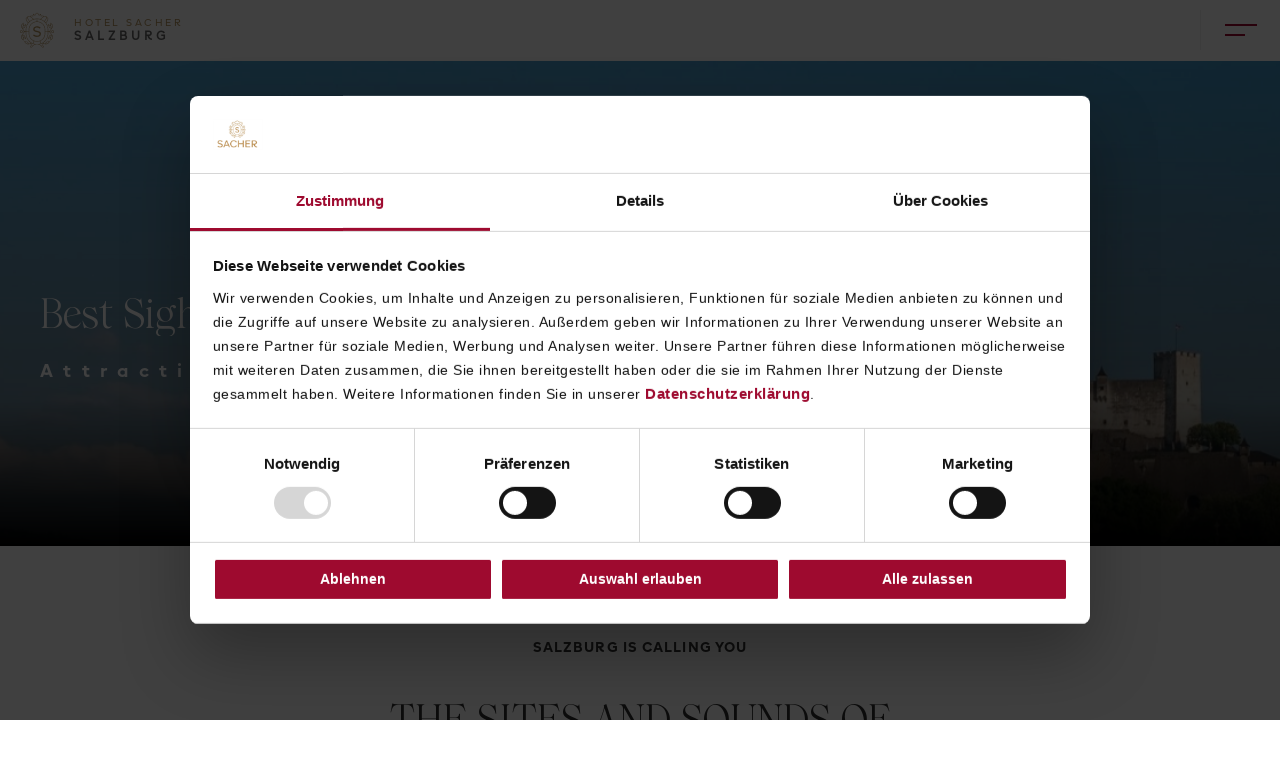

--- FILE ---
content_type: text/html; charset=UTF-8
request_url: https://www.sacher.com/en/salzburg/servus-salzburg/sights/
body_size: 73992
content:
<!DOCTYPE html>
<html lang="en" class="">
<head>

	<title>Things to Do in Salzburg, Austria | Hotel Sacher</title>
	<meta charset="utf-8">
	<meta http-equiv="X-UA-Compatible" content="IE=edge">
	<meta name="viewport" content="width=device-width,initial-scale=1">
    <meta name="google-site-verification" content="zBzYDzvpU7S-_tnXrDhSdkWe8q8W73Imlq7hWD_cmmg" />
	<!-- <link rel="stylesheet" href="https://www.sacher.com/en/wp-content/themes/sacher/assets/css/styles.min.css?v=1769418802"> -->

	<style type="text/css">
		@charset "UTF-8";.swiper-container{margin-left:auto;margin-right:auto;position:relative;overflow:hidden;list-style:none;padding:0;z-index:1}.swiper-container-no-flexbox .swiper-slide{float:left}.swiper-container-vertical>.swiper-wrapper{-webkit-box-orient:vertical;-webkit-box-direction:normal;-webkit-flex-direction:column;-ms-flex-direction:column;flex-direction:column}.swiper-wrapper{position:relative;width:100%;height:100%;z-index:1;display:-webkit-box;display:-webkit-flex;display:-ms-flexbox;display:flex;-webkit-transition-property:-webkit-transform;transition-property:-webkit-transform;-o-transition-property:transform;transition-property:transform;transition-property:transform,-webkit-transform;-webkit-box-sizing:content-box;box-sizing:content-box}.swiper-container-android .swiper-slide,.swiper-wrapper{-webkit-transform:translate3d(0,0,0);transform:translate3d(0,0,0)}.swiper-container-multirow>.swiper-wrapper{-webkit-flex-wrap:wrap;-ms-flex-wrap:wrap;flex-wrap:wrap}.swiper-container-free-mode>.swiper-wrapper{-webkit-transition-timing-function:ease-out;-o-transition-timing-function:ease-out;transition-timing-function:ease-out;margin:0 auto}.swiper-slide{-webkit-flex-shrink:0;-ms-flex-negative:0;flex-shrink:0;width:100%;height:100%;position:relative;-webkit-transition-property:-webkit-transform;transition-property:-webkit-transform;-o-transition-property:transform;transition-property:transform;transition-property:transform,-webkit-transform}.swiper-slide-invisible-blank{visibility:hidden}.swiper-container-autoheight,.swiper-container-autoheight .swiper-slide{height:auto}.swiper-container-autoheight .swiper-wrapper{-webkit-box-align:start;-webkit-align-items:flex-start;-ms-flex-align:start;align-items:flex-start;-webkit-transition-property:height,-webkit-transform;transition-property:height,-webkit-transform;-o-transition-property:transform,height;transition-property:transform,height;transition-property:transform,height,-webkit-transform}.swiper-container-3d{-webkit-perspective:1200px;perspective:1200px}.swiper-container-3d .swiper-cube-shadow,.swiper-container-3d .swiper-slide,.swiper-container-3d .swiper-slide-shadow-bottom,.swiper-container-3d .swiper-slide-shadow-left,.swiper-container-3d .swiper-slide-shadow-right,.swiper-container-3d .swiper-slide-shadow-top,.swiper-container-3d .swiper-wrapper{-webkit-transform-style:preserve-3d;transform-style:preserve-3d}.swiper-container-3d .swiper-slide-shadow-bottom,.swiper-container-3d .swiper-slide-shadow-left,.swiper-container-3d .swiper-slide-shadow-right,.swiper-container-3d .swiper-slide-shadow-top{position:absolute;left:0;top:0;width:100%;height:100%;pointer-events:none;z-index:10}.swiper-container-3d .swiper-slide-shadow-left{background-image:-webkit-gradient(linear,right top,left top,from(rgba(0,0,0,.5)),to(rgba(0,0,0,0)));background-image:-webkit-linear-gradient(right,rgba(0,0,0,.5),rgba(0,0,0,0));background-image:-o-linear-gradient(right,rgba(0,0,0,.5),rgba(0,0,0,0));background-image:linear-gradient(to left,rgba(0,0,0,.5),rgba(0,0,0,0))}.swiper-container-3d .swiper-slide-shadow-right{background-image:-webkit-gradient(linear,left top,right top,from(rgba(0,0,0,.5)),to(rgba(0,0,0,0)));background-image:-webkit-linear-gradient(left,rgba(0,0,0,.5),rgba(0,0,0,0));background-image:-o-linear-gradient(left,rgba(0,0,0,.5),rgba(0,0,0,0));background-image:linear-gradient(to right,rgba(0,0,0,.5),rgba(0,0,0,0))}.swiper-container-3d .swiper-slide-shadow-top{background-image:-webkit-gradient(linear,left bottom,left top,from(rgba(0,0,0,.5)),to(rgba(0,0,0,0)));background-image:-webkit-linear-gradient(bottom,rgba(0,0,0,.5),rgba(0,0,0,0));background-image:-o-linear-gradient(bottom,rgba(0,0,0,.5),rgba(0,0,0,0));background-image:linear-gradient(to top,rgba(0,0,0,.5),rgba(0,0,0,0))}.swiper-container-3d .swiper-slide-shadow-bottom{background-image:-webkit-gradient(linear,left top,left bottom,from(rgba(0,0,0,.5)),to(rgba(0,0,0,0)));background-image:-webkit-linear-gradient(top,rgba(0,0,0,.5),rgba(0,0,0,0));background-image:-o-linear-gradient(top,rgba(0,0,0,.5),rgba(0,0,0,0));background-image:linear-gradient(to bottom,rgba(0,0,0,.5),rgba(0,0,0,0))}.swiper-container-wp8-horizontal,.swiper-container-wp8-horizontal>.swiper-wrapper{-ms-touch-action:pan-y;touch-action:pan-y}.swiper-container-wp8-vertical,.swiper-container-wp8-vertical>.swiper-wrapper{-ms-touch-action:pan-x;touch-action:pan-x}.swiper-button-next,.swiper-button-prev{position:absolute;top:50%;width:27px;height:44px;margin-top:-22px;z-index:10;cursor:pointer;background-size:27px 44px;background-position:center;background-repeat:no-repeat}.swiper-button-next.swiper-button-disabled,.swiper-button-prev.swiper-button-disabled{opacity:.35;cursor:auto;pointer-events:none}.swiper-button-prev,.swiper-container-rtl .swiper-button-next{background-image:url("data:image/svg+xml;charset=utf-8,%3Csvg%20xmlns%3D'http%3A%2F%2Fwww.w3.org%2F2000%2Fsvg'%20viewBox%3D'0%200%2027%2044'%3E%3Cpath%20d%3D'M0%2C22L22%2C0l2.1%2C2.1L4.2%2C22l19.9%2C19.9L22%2C44L0%2C22L0%2C22L0%2C22z'%20fill%3D'%23007aff'%2F%3E%3C%2Fsvg%3E");left:10px;right:auto}.swiper-button-next,.swiper-container-rtl .swiper-button-prev{background-image:url("data:image/svg+xml;charset=utf-8,%3Csvg%20xmlns%3D'http%3A%2F%2Fwww.w3.org%2F2000%2Fsvg'%20viewBox%3D'0%200%2027%2044'%3E%3Cpath%20d%3D'M27%2C22L27%2C22L5%2C44l-2.1-2.1L22.8%2C22L2.9%2C2.1L5%2C0L27%2C22L27%2C22z'%20fill%3D'%23007aff'%2F%3E%3C%2Fsvg%3E");right:10px;left:auto}.swiper-button-prev.swiper-button-white,.swiper-container-rtl .swiper-button-next.swiper-button-white{background-image:url("data:image/svg+xml;charset=utf-8,%3Csvg%20xmlns%3D'http%3A%2F%2Fwww.w3.org%2F2000%2Fsvg'%20viewBox%3D'0%200%2027%2044'%3E%3Cpath%20d%3D'M0%2C22L22%2C0l2.1%2C2.1L4.2%2C22l19.9%2C19.9L22%2C44L0%2C22L0%2C22L0%2C22z'%20fill%3D'%23ffffff'%2F%3E%3C%2Fsvg%3E")}.swiper-button-next.swiper-button-white,.swiper-container-rtl .swiper-button-prev.swiper-button-white{background-image:url("data:image/svg+xml;charset=utf-8,%3Csvg%20xmlns%3D'http%3A%2F%2Fwww.w3.org%2F2000%2Fsvg'%20viewBox%3D'0%200%2027%2044'%3E%3Cpath%20d%3D'M27%2C22L27%2C22L5%2C44l-2.1-2.1L22.8%2C22L2.9%2C2.1L5%2C0L27%2C22L27%2C22z'%20fill%3D'%23ffffff'%2F%3E%3C%2Fsvg%3E")}.swiper-button-prev.swiper-button-black,.swiper-container-rtl .swiper-button-next.swiper-button-black{background-image:url("data:image/svg+xml;charset=utf-8,%3Csvg%20xmlns%3D'http%3A%2F%2Fwww.w3.org%2F2000%2Fsvg'%20viewBox%3D'0%200%2027%2044'%3E%3Cpath%20d%3D'M0%2C22L22%2C0l2.1%2C2.1L4.2%2C22l19.9%2C19.9L22%2C44L0%2C22L0%2C22L0%2C22z'%20fill%3D'%23000000'%2F%3E%3C%2Fsvg%3E")}.swiper-button-next.swiper-button-black,.swiper-container-rtl .swiper-button-prev.swiper-button-black{background-image:url("data:image/svg+xml;charset=utf-8,%3Csvg%20xmlns%3D'http%3A%2F%2Fwww.w3.org%2F2000%2Fsvg'%20viewBox%3D'0%200%2027%2044'%3E%3Cpath%20d%3D'M27%2C22L27%2C22L5%2C44l-2.1-2.1L22.8%2C22L2.9%2C2.1L5%2C0L27%2C22L27%2C22z'%20fill%3D'%23000000'%2F%3E%3C%2Fsvg%3E")}.swiper-button-lock{display:none}.swiper-pagination{position:absolute;text-align:center;-webkit-transition:.3s opacity;-o-transition:.3s opacity;transition:.3s opacity;-webkit-transform:translate3d(0,0,0);transform:translate3d(0,0,0);z-index:10}.swiper-pagination.swiper-pagination-hidden{opacity:0}.swiper-container-horizontal>.swiper-pagination-bullets,.swiper-pagination-custom,.swiper-pagination-fraction{bottom:10px;left:0;width:100%}.swiper-pagination-bullets-dynamic{overflow:hidden;font-size:0}.swiper-pagination-bullets-dynamic .swiper-pagination-bullet{-webkit-transform:scale(.33);-ms-transform:scale(.33);transform:scale(.33);position:relative}.swiper-pagination-bullets-dynamic .swiper-pagination-bullet-active{-webkit-transform:scale(1);-ms-transform:scale(1);transform:scale(1)}.swiper-pagination-bullets-dynamic .swiper-pagination-bullet-active-main{-webkit-transform:scale(1);-ms-transform:scale(1);transform:scale(1)}.swiper-pagination-bullets-dynamic .swiper-pagination-bullet-active-prev{-webkit-transform:scale(.66);-ms-transform:scale(.66);transform:scale(.66)}.swiper-pagination-bullets-dynamic .swiper-pagination-bullet-active-prev-prev{-webkit-transform:scale(.33);-ms-transform:scale(.33);transform:scale(.33)}.swiper-pagination-bullets-dynamic .swiper-pagination-bullet-active-next{-webkit-transform:scale(.66);-ms-transform:scale(.66);transform:scale(.66)}.swiper-pagination-bullets-dynamic .swiper-pagination-bullet-active-next-next{-webkit-transform:scale(.33);-ms-transform:scale(.33);transform:scale(.33)}.swiper-pagination-bullet{width:8px;height:8px;display:inline-block;border-radius:100%;background:#000;opacity:.2}button.swiper-pagination-bullet{border:none;margin:0;padding:0;-webkit-box-shadow:none;box-shadow:none;-webkit-appearance:none;-moz-appearance:none;appearance:none}.swiper-pagination-clickable .swiper-pagination-bullet{cursor:pointer}.swiper-pagination-bullet-active{opacity:1;background:#007aff}.swiper-container-vertical>.swiper-pagination-bullets{right:10px;top:50%;-webkit-transform:translate3d(0,-50%,0);transform:translate3d(0,-50%,0)}.swiper-container-vertical>.swiper-pagination-bullets .swiper-pagination-bullet{margin:6px 0;display:block}.swiper-container-vertical>.swiper-pagination-bullets.swiper-pagination-bullets-dynamic{top:50%;-webkit-transform:translateY(-50%);-ms-transform:translateY(-50%);transform:translateY(-50%);width:8px}.swiper-container-vertical>.swiper-pagination-bullets.swiper-pagination-bullets-dynamic .swiper-pagination-bullet{display:inline-block;-webkit-transition:.2s top,.2s -webkit-transform;transition:.2s top,.2s -webkit-transform;-o-transition:.2s transform,.2s top;transition:.2s transform,.2s top;transition:.2s transform,.2s top,.2s -webkit-transform}.swiper-container-horizontal>.swiper-pagination-bullets .swiper-pagination-bullet{margin:0 4px}.swiper-container-horizontal>.swiper-pagination-bullets.swiper-pagination-bullets-dynamic{left:50%;-webkit-transform:translateX(-50%);-ms-transform:translateX(-50%);transform:translateX(-50%);white-space:nowrap}.swiper-container-horizontal>.swiper-pagination-bullets.swiper-pagination-bullets-dynamic .swiper-pagination-bullet{-webkit-transition:.2s left,.2s -webkit-transform;transition:.2s left,.2s -webkit-transform;-o-transition:.2s transform,.2s left;transition:.2s transform,.2s left;transition:.2s transform,.2s left,.2s -webkit-transform}.swiper-container-horizontal.swiper-container-rtl>.swiper-pagination-bullets-dynamic .swiper-pagination-bullet{-webkit-transition:.2s right,.2s -webkit-transform;transition:.2s right,.2s -webkit-transform;-o-transition:.2s transform,.2s right;transition:.2s transform,.2s right;transition:.2s transform,.2s right,.2s -webkit-transform}.swiper-pagination-progressbar{background:rgba(0,0,0,.25);position:absolute}.swiper-pagination-progressbar .swiper-pagination-progressbar-fill{background:#007aff;position:absolute;left:0;top:0;width:100%;height:100%;-webkit-transform:scale(0);-ms-transform:scale(0);transform:scale(0);-webkit-transform-origin:left top;-ms-transform-origin:left top;transform-origin:left top}.swiper-container-rtl .swiper-pagination-progressbar .swiper-pagination-progressbar-fill{-webkit-transform-origin:right top;-ms-transform-origin:right top;transform-origin:right top}.swiper-container-horizontal>.swiper-pagination-progressbar,.swiper-container-vertical>.swiper-pagination-progressbar.swiper-pagination-progressbar-opposite{width:100%;height:4px;left:0;top:0}.swiper-container-horizontal>.swiper-pagination-progressbar.swiper-pagination-progressbar-opposite,.swiper-container-vertical>.swiper-pagination-progressbar{width:4px;height:100%;left:0;top:0}.swiper-pagination-white .swiper-pagination-bullet-active{background:#fff}.swiper-pagination-progressbar.swiper-pagination-white{background:rgba(255,255,255,.25)}.swiper-pagination-progressbar.swiper-pagination-white .swiper-pagination-progressbar-fill{background:#fff}.swiper-pagination-black .swiper-pagination-bullet-active{background:#000}.swiper-pagination-progressbar.swiper-pagination-black{background:rgba(0,0,0,.25)}.swiper-pagination-progressbar.swiper-pagination-black .swiper-pagination-progressbar-fill{background:#000}.swiper-pagination-lock{display:none}.swiper-scrollbar{border-radius:10px;position:relative;-ms-touch-action:none;background:rgba(0,0,0,.1)}.swiper-container-horizontal>.swiper-scrollbar{position:absolute;left:1%;bottom:3px;z-index:50;height:5px;width:98%}.swiper-container-vertical>.swiper-scrollbar{position:absolute;right:3px;top:1%;z-index:50;width:5px;height:98%}.swiper-scrollbar-drag{height:100%;width:100%;position:relative;background:rgba(0,0,0,.5);border-radius:10px;left:0;top:0}.swiper-scrollbar-cursor-drag{cursor:move}.swiper-scrollbar-lock{display:none}.swiper-zoom-container{width:100%;height:100%;display:-webkit-box;display:-webkit-flex;display:-ms-flexbox;display:flex;-webkit-box-pack:center;-webkit-justify-content:center;-ms-flex-pack:center;justify-content:center;-webkit-box-align:center;-webkit-align-items:center;-ms-flex-align:center;align-items:center;text-align:center}.swiper-zoom-container>canvas,.swiper-zoom-container>img,.swiper-zoom-container>svg{max-width:100%;max-height:100%;-o-object-fit:contain;object-fit:contain}.swiper-slide-zoomed{cursor:move}.swiper-lazy-preloader{width:42px;height:42px;position:absolute;left:50%;top:50%;margin-left:-21px;margin-top:-21px;z-index:10;-webkit-transform-origin:50%;-ms-transform-origin:50%;transform-origin:50%;-webkit-animation:swiper-preloader-spin 1s steps(12,end) infinite;animation:swiper-preloader-spin 1s steps(12,end) infinite}.swiper-lazy-preloader:after{display:block;content:'';width:100%;height:100%;background-image:url("data:image/svg+xml;charset=utf-8,%3Csvg%20viewBox%3D'0%200%20120%20120'%20xmlns%3D'http%3A%2F%2Fwww.w3.org%2F2000%2Fsvg'%20xmlns%3Axlink%3D'http%3A%2F%2Fwww.w3.org%2F1999%2Fxlink'%3E%3Cdefs%3E%3Cline%20id%3D'l'%20x1%3D'60'%20x2%3D'60'%20y1%3D'7'%20y2%3D'27'%20stroke%3D'%236c6c6c'%20stroke-width%3D'11'%20stroke-linecap%3D'round'%2F%3E%3C%2Fdefs%3E%3Cg%3E%3Cuse%20xlink%3Ahref%3D'%23l'%20opacity%3D'.27'%2F%3E%3Cuse%20xlink%3Ahref%3D'%23l'%20opacity%3D'.27'%20transform%3D'rotate(30%2060%2C60)'%2F%3E%3Cuse%20xlink%3Ahref%3D'%23l'%20opacity%3D'.27'%20transform%3D'rotate(60%2060%2C60)'%2F%3E%3Cuse%20xlink%3Ahref%3D'%23l'%20opacity%3D'.27'%20transform%3D'rotate(90%2060%2C60)'%2F%3E%3Cuse%20xlink%3Ahref%3D'%23l'%20opacity%3D'.27'%20transform%3D'rotate(120%2060%2C60)'%2F%3E%3Cuse%20xlink%3Ahref%3D'%23l'%20opacity%3D'.27'%20transform%3D'rotate(150%2060%2C60)'%2F%3E%3Cuse%20xlink%3Ahref%3D'%23l'%20opacity%3D'.37'%20transform%3D'rotate(180%2060%2C60)'%2F%3E%3Cuse%20xlink%3Ahref%3D'%23l'%20opacity%3D'.46'%20transform%3D'rotate(210%2060%2C60)'%2F%3E%3Cuse%20xlink%3Ahref%3D'%23l'%20opacity%3D'.56'%20transform%3D'rotate(240%2060%2C60)'%2F%3E%3Cuse%20xlink%3Ahref%3D'%23l'%20opacity%3D'.66'%20transform%3D'rotate(270%2060%2C60)'%2F%3E%3Cuse%20xlink%3Ahref%3D'%23l'%20opacity%3D'.75'%20transform%3D'rotate(300%2060%2C60)'%2F%3E%3Cuse%20xlink%3Ahref%3D'%23l'%20opacity%3D'.85'%20transform%3D'rotate(330%2060%2C60)'%2F%3E%3C%2Fg%3E%3C%2Fsvg%3E");background-position:50%;background-size:100%;background-repeat:no-repeat}.swiper-lazy-preloader-white:after{background-image:url("data:image/svg+xml;charset=utf-8,%3Csvg%20viewBox%3D'0%200%20120%20120'%20xmlns%3D'http%3A%2F%2Fwww.w3.org%2F2000%2Fsvg'%20xmlns%3Axlink%3D'http%3A%2F%2Fwww.w3.org%2F1999%2Fxlink'%3E%3Cdefs%3E%3Cline%20id%3D'l'%20x1%3D'60'%20x2%3D'60'%20y1%3D'7'%20y2%3D'27'%20stroke%3D'%23fff'%20stroke-width%3D'11'%20stroke-linecap%3D'round'%2F%3E%3C%2Fdefs%3E%3Cg%3E%3Cuse%20xlink%3Ahref%3D'%23l'%20opacity%3D'.27'%2F%3E%3Cuse%20xlink%3Ahref%3D'%23l'%20opacity%3D'.27'%20transform%3D'rotate(30%2060%2C60)'%2F%3E%3Cuse%20xlink%3Ahref%3D'%23l'%20opacity%3D'.27'%20transform%3D'rotate(60%2060%2C60)'%2F%3E%3Cuse%20xlink%3Ahref%3D'%23l'%20opacity%3D'.27'%20transform%3D'rotate(90%2060%2C60)'%2F%3E%3Cuse%20xlink%3Ahref%3D'%23l'%20opacity%3D'.27'%20transform%3D'rotate(120%2060%2C60)'%2F%3E%3Cuse%20xlink%3Ahref%3D'%23l'%20opacity%3D'.27'%20transform%3D'rotate(150%2060%2C60)'%2F%3E%3Cuse%20xlink%3Ahref%3D'%23l'%20opacity%3D'.37'%20transform%3D'rotate(180%2060%2C60)'%2F%3E%3Cuse%20xlink%3Ahref%3D'%23l'%20opacity%3D'.46'%20transform%3D'rotate(210%2060%2C60)'%2F%3E%3Cuse%20xlink%3Ahref%3D'%23l'%20opacity%3D'.56'%20transform%3D'rotate(240%2060%2C60)'%2F%3E%3Cuse%20xlink%3Ahref%3D'%23l'%20opacity%3D'.66'%20transform%3D'rotate(270%2060%2C60)'%2F%3E%3Cuse%20xlink%3Ahref%3D'%23l'%20opacity%3D'.75'%20transform%3D'rotate(300%2060%2C60)'%2F%3E%3Cuse%20xlink%3Ahref%3D'%23l'%20opacity%3D'.85'%20transform%3D'rotate(330%2060%2C60)'%2F%3E%3C%2Fg%3E%3C%2Fsvg%3E")}@-webkit-keyframes swiper-preloader-spin{100%{-webkit-transform:rotate(360deg);transform:rotate(360deg)}}@keyframes swiper-preloader-spin{100%{-webkit-transform:rotate(360deg);transform:rotate(360deg)}}.swiper-container .swiper-notification{position:absolute;left:0;top:0;pointer-events:none;opacity:0;z-index:-1000}.swiper-container-fade.swiper-container-free-mode .swiper-slide{-webkit-transition-timing-function:ease-out;-o-transition-timing-function:ease-out;transition-timing-function:ease-out}.swiper-container-fade .swiper-slide{pointer-events:none;-webkit-transition-property:opacity;-o-transition-property:opacity;transition-property:opacity}.swiper-container-fade .swiper-slide .swiper-slide{pointer-events:none}.swiper-container-fade .swiper-slide-active,.swiper-container-fade .swiper-slide-active .swiper-slide-active{pointer-events:auto}.swiper-container-cube{overflow:visible}.swiper-container-cube .swiper-slide{pointer-events:none;-webkit-backface-visibility:hidden;backface-visibility:hidden;z-index:1;visibility:hidden;-webkit-transform-origin:0 0;-ms-transform-origin:0 0;transform-origin:0 0;width:100%;height:100%}.swiper-container-cube .swiper-slide .swiper-slide{pointer-events:none}.swiper-container-cube.swiper-container-rtl .swiper-slide{-webkit-transform-origin:100% 0;-ms-transform-origin:100% 0;transform-origin:100% 0}.swiper-container-cube .swiper-slide-active,.swiper-container-cube .swiper-slide-active .swiper-slide-active{pointer-events:auto}.swiper-container-cube .swiper-slide-active,.swiper-container-cube .swiper-slide-next,.swiper-container-cube .swiper-slide-next+.swiper-slide,.swiper-container-cube .swiper-slide-prev{pointer-events:auto;visibility:visible}.swiper-container-cube .swiper-slide-shadow-bottom,.swiper-container-cube .swiper-slide-shadow-left,.swiper-container-cube .swiper-slide-shadow-right,.swiper-container-cube .swiper-slide-shadow-top{z-index:0;-webkit-backface-visibility:hidden;backface-visibility:hidden}.swiper-container-cube .swiper-cube-shadow{position:absolute;left:0;bottom:0;width:100%;height:100%;background:#000;opacity:.6;-webkit-filter:blur(50px);filter:blur(50px);z-index:0}.swiper-container-flip{overflow:visible}.swiper-container-flip .swiper-slide{pointer-events:none;-webkit-backface-visibility:hidden;backface-visibility:hidden;z-index:1}.swiper-container-flip .swiper-slide .swiper-slide{pointer-events:none}.swiper-container-flip .swiper-slide-active,.swiper-container-flip .swiper-slide-active .swiper-slide-active{pointer-events:auto}.swiper-container-flip .swiper-slide-shadow-bottom,.swiper-container-flip .swiper-slide-shadow-left,.swiper-container-flip .swiper-slide-shadow-right,.swiper-container-flip .swiper-slide-shadow-top{z-index:0;-webkit-backface-visibility:hidden;backface-visibility:hidden}.swiper-container-coverflow .swiper-wrapper{-ms-perspective:1200px}.daterangepicker{position:absolute;color:inherit;background-color:#fff;border-radius:4px;border:1px solid #ddd;width:278px;max-width:none;padding:0;margin-top:7px;top:100px;left:20px;z-index:3001;display:none;font-family:arial;font-size:15px;line-height:1em}.daterangepicker:after,.daterangepicker:before{position:absolute;display:inline-block;border-bottom-color:rgba(0,0,0,.2);content:''}.daterangepicker:before{top:-7px;border-right:7px solid transparent;border-left:7px solid transparent;border-bottom:7px solid #ccc}.daterangepicker:after{top:-6px;border-right:6px solid transparent;border-bottom:6px solid #fff;border-left:6px solid transparent}.daterangepicker.opensleft:before{right:9px}.daterangepicker.opensleft:after{right:10px}.daterangepicker.openscenter:before{left:0;right:0;width:0;margin-left:auto;margin-right:auto}.daterangepicker.openscenter:after{left:0;right:0;width:0;margin-left:auto;margin-right:auto}.daterangepicker.opensright:before{left:9px}.daterangepicker.opensright:after{left:10px}.daterangepicker.drop-up{margin-top:-7px}.daterangepicker.drop-up:before{top:initial;bottom:-7px;border-bottom:initial;border-top:7px solid #ccc}.daterangepicker.drop-up:after{top:initial;bottom:-6px;border-bottom:initial;border-top:6px solid #fff}.daterangepicker.single .daterangepicker .ranges,.daterangepicker.single .drp-calendar{float:none}.daterangepicker.single .drp-selected{display:none}.daterangepicker.show-calendar .drp-calendar{display:block}.daterangepicker.show-calendar .drp-buttons{display:block}.daterangepicker.auto-apply .drp-buttons{display:none}.daterangepicker .drp-calendar{display:none;max-width:270px}.daterangepicker .drp-calendar.left{padding:8px 0 8px 8px}.daterangepicker .drp-calendar.right{padding:8px}.daterangepicker .drp-calendar.single .calendar-table{border:none}.daterangepicker .calendar-table .next span,.daterangepicker .calendar-table .prev span{color:#fff;border:solid #000;border-width:0 2px 2px 0;border-radius:0;display:inline-block;padding:3px}.daterangepicker .calendar-table .next span{transform:rotate(-45deg);-webkit-transform:rotate(-45deg)}.daterangepicker .calendar-table .prev span{transform:rotate(135deg);-webkit-transform:rotate(135deg)}.daterangepicker .calendar-table td,.daterangepicker .calendar-table th{white-space:nowrap;text-align:center;vertical-align:middle;min-width:32px;width:32px;height:24px;line-height:24px;font-size:12px;border-radius:4px;border:1px solid transparent;white-space:nowrap;cursor:pointer}.daterangepicker .calendar-table{border:1px solid #fff;border-radius:4px;background-color:#fff}.daterangepicker .calendar-table table{width:100%;margin:0;border-spacing:0;border-collapse:collapse}.daterangepicker td.available:hover,.daterangepicker th.available:hover{background-color:#eee;border-color:transparent;color:inherit}.daterangepicker td.week,.daterangepicker th.week{font-size:80%;color:#ccc}.daterangepicker td.off,.daterangepicker td.off.end-date,.daterangepicker td.off.in-range,.daterangepicker td.off.start-date{background-color:#fff;border-color:transparent;color:#999}.daterangepicker td.in-range{background-color:#ebf4f8;border-color:transparent;color:#000;border-radius:0}.daterangepicker td.start-date{border-radius:4px 0 0 4px}.daterangepicker td.end-date{border-radius:0 4px 4px 0}.daterangepicker td.start-date.end-date{border-radius:4px}.daterangepicker td.active,.daterangepicker td.active:hover{background-color:#357ebd;border-color:transparent;color:#fff}.daterangepicker th.month{width:auto}.daterangepicker option.disabled,.daterangepicker td.disabled{color:#999;cursor:not-allowed;text-decoration:line-through}.daterangepicker select.monthselect,.daterangepicker select.yearselect{font-size:12px;padding:1px;height:auto;margin:0;cursor:default}.daterangepicker select.monthselect{margin-right:2%;width:56%}.daterangepicker select.yearselect{width:40%}.daterangepicker select.ampmselect,.daterangepicker select.hourselect,.daterangepicker select.minuteselect,.daterangepicker select.secondselect{width:50px;margin:0 auto;background:#eee;border:1px solid #eee;padding:2px;outline:0;font-size:12px}.daterangepicker .calendar-time{text-align:center;margin:4px auto 0 auto;line-height:30px;position:relative}.daterangepicker .calendar-time select.disabled{color:#ccc;cursor:not-allowed}.daterangepicker .drp-buttons{clear:both;text-align:right;padding:8px;border-top:1px solid #ddd;display:none;line-height:12px;vertical-align:middle}.daterangepicker .drp-selected{display:inline-block;font-size:12px;padding-right:8px}.daterangepicker .drp-buttons .btn{margin-left:8px;font-size:12px;font-weight:700;padding:4px 8px}.daterangepicker.show-ranges.single.rtl .drp-calendar.left{border-right:1px solid #ddd}.daterangepicker.show-ranges.single.ltr .drp-calendar.left{border-left:1px solid #ddd}.daterangepicker.show-ranges.rtl .drp-calendar.right{border-right:1px solid #ddd}.daterangepicker.show-ranges.ltr .drp-calendar.left{border-left:1px solid #ddd}.daterangepicker .ranges{float:none;text-align:left;margin:0}.daterangepicker.show-calendar .ranges{margin-top:8px}.daterangepicker .ranges ul{list-style:none;margin:0 auto;padding:0;width:100%}.daterangepicker .ranges li{font-size:12px;padding:8px 12px;cursor:pointer}.daterangepicker .ranges li:hover{background-color:#eee}.daterangepicker .ranges li.active{background-color:#08c;color:#fff}@media (min-width:564px){.daterangepicker{width:auto}.daterangepicker .ranges ul{width:140px}.daterangepicker.single .ranges ul{width:100%}.daterangepicker.single .drp-calendar.left{clear:none}.daterangepicker.single .drp-calendar,.daterangepicker.single .ranges{float:left}.daterangepicker{direction:ltr;text-align:left}.daterangepicker .drp-calendar.left{clear:left;margin-right:0}.daterangepicker .drp-calendar.left .calendar-table{border-right:none;border-top-right-radius:0;border-bottom-right-radius:0}.daterangepicker .drp-calendar.right{margin-left:0}.daterangepicker .drp-calendar.right .calendar-table{border-left:none;border-top-left-radius:0;border-bottom-left-radius:0}.daterangepicker .drp-calendar.left .calendar-table{padding-right:8px}.daterangepicker .drp-calendar,.daterangepicker .ranges{float:left}}@media (min-width:730px){.daterangepicker .ranges{width:auto}.daterangepicker .ranges{float:left}.daterangepicker.rtl .ranges{float:right}.daterangepicker .drp-calendar.left{clear:none!important}}.bodywrap{position:relative}.is-locked .bodywrap{position:fixed;left:0;width:100%}.container{max-width:1496px;margin-left:auto;margin-right:auto;position:relative}@font-face{font-family:SacherOriginal;src:url(https://www.sacher.com/en/wp-content/themes/sacher/assets/fonts/SacherOriginal-Regular);src:url(https://www.sacher.com/en/wp-content/themes/sacher/assets/fonts/SacherOriginal-Regular.eot?#iefix) format("embedded-opentype"),url(https://www.sacher.com/en/wp-content/themes/sacher/assets/fonts/SacherOriginal-Regular.woff2) format("woff2"),url(https://www.sacher.com/en/wp-content/themes/sacher/assets/fonts/SacherOriginal-Regular.woff) format("woff"),url(https://www.sacher.com/en/wp-content/themes/sacher/assets/fonts/SacherOriginal-Regular.ttf) format("truetype"),url(https://www.sacher.com/en/wp-content/themes/sacher/assets/fonts/SacherOriginal-Regular.svg#wf) format("svg");font-weight:400;font-style:normal;font-display:swap}@font-face{font-family:SacherOriginal-Bold;src:url(https://www.sacher.com/en/wp-content/themes/sacher/assets/fonts/SacherOriginal-Bold.eot);src:url(https://www.sacher.com/en/wp-content/themes/sacher/assets/fonts/SacherOriginal-Bold.eot?#iefix) format("embedded-opentype"),url(https://www.sacher.com/en/wp-content/themes/sacher/assets/fonts/SacherOriginal-Bold.woff2) format("woff2"),url(https://www.sacher.com/en/wp-content/themes/sacher/assets/fonts/SacherOriginal-Bold.woff) format("woff"),url(https://www.sacher.com/en/wp-content/themes/sacher/assets/fonts/SacherOriginal-Bold.ttf) format("truetype"),url(https://www.sacher.com/en/wp-content/themes/sacher/assets/fonts/SacherOriginal-Bold.svg#wf) format("svg");font-weight:600;font-style:normal;font-display:swap}@font-face{font-family:SacherOriginal-Medium;src:url(https://www.sacher.com/en/wp-content/themes/sacher/assets/fonts/SacherOriginal-Medium.eot);src:url(https://www.sacher.com/en/wp-content/themes/sacher/assets/fonts/SacherOriginal-Medium.eot?#iefix) format("embedded-opentype"),url(https://www.sacher.com/en/wp-content/themes/sacher/assets/fonts/SacherOriginal-Medium.woff2) format("woff2"),url(https://www.sacher.com/en/wp-content/themes/sacher/assets/fonts/SacherOriginal-Medium.woff) format("woff"),url(https://www.sacher.com/en/wp-content/themes/sacher/assets/fonts/SacherOriginal-Medium.ttf) format("truetype"),url(https://www.sacher.com/en/wp-content/themes/sacher/assets/fonts/SacherOriginal-Medium.svg#wf) format("svg");font-weight:500;font-style:normal;font-display:swap}@font-face{font-family:WulkanDisplay;src:url(https://www.sacher.com/en/wp-content/themes/sacher/assets/fonts/WulkanDisplay-Regular.woff) format("woff");font-weight:400;font-style:normal;font-display:swap}body,html{margin:0;padding:0}html{box-sizing:border-box;width:100%;height:100%;min-height:100%;-webkit-text-size-adjust:100%;-moz-text-size-adjust:100%;text-size-adjust:100%}*,:after,:before{box-sizing:inherit}a{color:currentColor;text-decoration:none;transition:color .4s cubic-bezier(.165,.84,.44,1)}p a{color:#9e092f}button{padding:0;background-color:transparent;border:none;color:inherit;font:inherit;cursor:pointer}b,strong{font-weight:600}*{-webkit-tap-highlight-color:transparent;-webkit-appearance:none;-webkit-border-radius:0}input,textarea{border:none;resize:none}::-moz-selection{color:#fff;background-color:#b4935d}::selection{color:#fff;background-color:#b4935d}::-moz-selection{color:#fff;background-color:#b4935d}.is_stuck+[style]{visibility:hidden}.page--resize *{transition:none!important}.hide-tab,a,button,label,select{-webkit-tap-highlight-color:transparent;-webkit-tap-highlight-color:transparent;-webkit-touch-callout:none;-webkit-text-size-adjust:none}img{max-width:100%;width:100%;height:auto}@media screen and (max-width:739px){.is-hidden-mobile{display:none!important}}:focus-visible{outline:2px solid var(--outline-color,currentColor);outline-offset:2px}body{position:relative;min-height:100%;text-align:center;color:#525252;background-color:#fff;overflow-y:scroll;-webkit-font-smoothing:antialiased;-moz-osx-font-smoothing:grayscale}body.is-locked{overscroll-behavior:none}.page--frozen body>div[style*="position: absolute"]{display:none}body::before{display:none!important}.showDebug body::before{display:block!important;background-color:rgba(0,0,0,.5);border:none;color:#fff;font-family:Arial,Helvetica,sans-serif;font-size:12px;padding:1px 3px;pointer-events:none;position:fixed;right:0;top:auto;bottom:0;z-index:10000}.ui-animate-new-item{transition:all .6s cubic-bezier(.25,.46,.45,.94)}.ui-animate-new-item.is-new{opacity:0;transform:translateY(10px)}.ui-show-in-view{transition:transform 3s cubic-bezier(.215,.61,.355,1),opacity 2s cubic-bezier(.215,.61,.355,1);transform:translateY(30px);opacity:0}@media screen and (min-width:980px){.ui-show-in-view{transform:translateY(70px);opacity:0}}.ui-show-in-view.in-view{opacity:1;transform:none}.sr-only{position:absolute;width:1px;height:1px;padding:0;margin:-1px;overflow:hidden;clip:rect(0,0,0,0);white-space:nowrap;border:0}@media screen and (max-width:979px){.calendar-banner-visible .hi-launcher-container{margin-bottom:40px;right:0!important}}@media screen and (max-width:979px){.calendar-banner-visible .hi-home-container{margin-bottom:40px}}.giggle-widget-small.giggle-widget-v2 .by-giggle{display:none}.WidgetPortal{--chatlyn-webchat-button-width:56px;--cookiebot-widget-width:48px;--outside-spacing:10px;--gap-to-other-elements:10px;--spacing-for-other-elements:calc(var(--chatlyn-webchat-button-width) + var(--cookiebot-widget-width) + var(--outside-spacing) * 2 + var(--gap-to-other-elements) * 2);max-width:calc(100% - var(--spacing-for-other-elements))!important}.chatlyn-webchat-button{--cookiebot-widget-left:10px;--cookiebot-widget-bottom:10px;--calendar-banner-height:0px;--chatlyn-webchat-button-bottom:calc(var(--cookiebot-widget-bottom) + var(--calendar-banner-height, 0px));right:10px!important;bottom:var(--chatlyn-webchat-button-bottom,10px)!important}body:has(.calendar-banner) .chatlyn-webchat-button{--calendar-banner-height:44px}@media screen and (min-width:740px){body:has(.calendar-banner) .chatlyn-webchat-button{--calendar-banner-height:58px}}@media screen and (min-width:980px){body:has(.calendar-banner) .chatlyn-webchat-button{--calendar-banner-height:0px}}body:has(.calendar-banner,.WidgetPortal) .chatlyn-webchat-button+div:has(>iframe){--calendar-banner-z-index:2147473648;z-index:calc(var(--calendar-banner-z-index) + 1)!important}.grid-layout{position:fixed;top:0;right:0;bottom:0;left:0;z-index:2000;opacity:.2;pointer-events:none}.grid-layout__outer{position:relative;display:flex;height:100%;max-width:1496px;margin:0 auto}.grid-layout__inner{position:absolute;left:0;top:0;right:0;bottom:0;display:flex;margin:0 8px}@media screen and (min-width:740px){.grid-layout__inner{margin:0 28px}}@media screen and (min-width:1496px){.grid-layout__inner{margin:-2px}}.grid-layout__col{flex:1;margin:2px;background-color:red}@font-face{font-family:LOOP_icons;src:url(https://www.sacher.com/en/wp-content/themes/sacher/assets/fonts/iconfont/LOOP_icons.eot?v=9);src:url(https://www.sacher.com/en/wp-content/themes/sacher/assets/fonts/iconfont/LOOP_icons.eot?v=9#iefix) format("eot"),url(https://www.sacher.com/en/wp-content/themes/sacher/assets/fonts/iconfont/LOOP_icons.woff?v=9) format("woff"),url(https://www.sacher.com/en/wp-content/themes/sacher/assets/fonts/iconfont/LOOP_icons.ttf?v=9) format("truetype"),url(https://www.sacher.com/en/wp-content/themes/sacher/assets/fonts/iconfont/LOOP_icons.svg?v=9#LOOP_icons) format("svg")}.booking-box__field__value--select:before,.checkbox-input label:after,.icon--arrow-left:before,.icon--arrow-right:before,.icon--chat:before,.icon--check:before,.icon--chevron-down:before,.icon--contactless:before,.icon--covid-test:before,.icon--download:before,.icon--employee:before,.icon--flexibility:before,.icon--gbac:before,.icon--general:before,.icon--mail:before,.icon--mail_full:before,.icon--map:before,.icon--phone:before,.icon--phone_full:before,.icon--print:before,.icon--quotes:before,.icon--s:before,.icon--social-facebook:before,.icon--social-instagram:before,.icon--social-linkedin:before,.icon--social-tiktok:before,.icon--social-twitter:before,.icon--social-vimeo:before,.icon--social-youtube:before,.icon--whatsapp:before,.icon-s:before,.inline-filter__current:before,.quote__icon:before,.screen--is-touch .text-section__content a:after,.select-input:after,.swiper-button-next:before,.swiper-button-prev:before,.teaser-full__back__arrow:before,.teaser-images__button__arrow:before{font-family:LOOP_icons;-webkit-font-smoothing:antialiased;-moz-osx-font-smoothing:grayscale;font-style:normal;font-variant:normal;font-weight:400;text-decoration:none;text-transform:none}.icon--arrow-left:before{content:""}.icon--arrow-right:before{content:""}.icon--chat:before{content:""}.icon--check:before{content:""}.icon--chevron-down:before{content:""}.icon--contactless:before{content:""}.icon--covid-test:before{content:""}.icon--download:before{content:""}.icon--employee:before{content:""}.icon--flexibility:before{content:""}.icon--gbac:before{content:""}.icon--general:before{content:""}.icon--mail:before{content:""}.icon--mail_full:before{content:""}.icon--map:before{content:""}.icon--phone:before{content:""}.icon--phone_full:before{content:""}.icon--print:before{content:""}.icon--quotes:before{content:""}.icon--s:before{content:""}.icon--social-facebook:before{content:""}.icon--social-instagram:before{content:""}.icon--social-linkedin:before{content:""}.icon--social-tiktok:before{content:""}.icon--social-twitter:before{content:""}.icon--social-vimeo:before{content:""}.icon--social-youtube:before{content:""}.icon--whatsapp:before{content:""}body,button,input[type=email],input[type=text],table,textarea{font-family:SacherOriginal,Arial,sans-serif;font-size:13px;line-height:1;font-stretch:normal;font-style:normal}.p,p{line-height:24px;letter-spacing:0;font-weight:400;font-size:16px}ul li{letter-spacing:0;font-weight:400;font-size:16px}.button,.cookie__title,.daterangepicker.ltr.single.show-calendar:has(.calendar-banner-instance) .applyBtn.btn.btn-sm,.daterangepicker.ltr.single.show-calendar:has(.calendar-banner-instance) .cancelBtn.btn.btn-sm.btn-default,.daterangepicker.show-calendar .drp-buttons button,.h1,.h2,.h3,.h4,.h5,.nav__item>a,.nav__item__actions-wrapper,.site-footer__nav__items,.subheadline,.teaser-full--full .button--white,.text-cta{text-transform:uppercase}.h1,.h2{font-family:WulkanDisplay,Arial,sans-serif;font-weight:400}.h1{font-size:60px;line-height:64px}@media screen and (max-width:739px){.h1{font-size:32px;line-height:36px}}.h2{font-size:40px;line-height:44px}@media screen and (max-width:739px){.h2{font-size:28px;line-height:32px}}.h3,.h4{font-family:SacherOriginal-Medium,Arial,sans-serif;letter-spacing:normal}.h3{font-size:28px;line-height:32px}@media screen and (max-width:739px){.h3{font-size:24px;line-height:28px}}.h4{font-size:20px;line-height:24px}@media screen and (max-width:739px){.h4{font-size:20px;line-height:24px}}.h5{line-height:1.5}.cookie__title,.subheadline{font-family:SacherOriginal-Bold,Arial,sans-serif;font-size:14px;line-height:20px;letter-spacing:1.1px}.subheadline--small{font-weight:500;text-transform:unset}.subheadline--red{color:#9e092f}.subheadline--grey{color:#343433}.text-intro,.text-large__caption__quote{font-family:SacherOriginal,Arial,sans-serif;font-weight:400;font-size:20px;line-height:32px;letter-spacing:normal}.text-intro--medium{font-size:16px;line-height:24px}.text-intro--small{font-size:14px;line-height:20px}.quote__box--small .quote__text p,.quote__text p,.text-quote{font-family:WulkanDisplay,Arial,sans-serif;font-weight:400;font-size:40px;line-height:44px;letter-spacing:normal}@media screen and (max-width:739px){.quote__box--small .quote__text p,.quote__text p,.text-quote{font-size:28px;line-height:32px}}.button,.daterangepicker.ltr.single.show-calendar:has(.calendar-banner-instance) .applyBtn.btn.btn-sm,.daterangepicker.ltr.single.show-calendar:has(.calendar-banner-instance) .cancelBtn.btn.btn-sm.btn-default,.daterangepicker.show-calendar .drp-buttons button,.nav__item>a,.nav__item__actions-wrapper,.site-footer__nav__items,.teaser-full--full .button--white,.text-cta{font-family:SacherOriginal,Arial,sans-serif;font-weight:600;font-size:13px;line-height:16px;letter-spacing:2px}.popup-mask{position:fixed!important;display:none;width:100%;height:100%;top:0;left:0;z-index:2000}.popup-inner{position:absolute;padding:5px;background-color:rgba(0,0,0,.95);z-index:2003;transform:translateZ(0);max-width:100%;width:100%;height:100%;margin-left:0;margin-top:0;left:0;top:0;transition:all linear .2s}.popup-inner iframe{width:100%;max-width:1280px;max-height:720px;height:100%}.popup-inner .video-close{position:absolute;right:0;top:0;z-index:2005;margin:10px}.popup-inner .video-close i{transition:.5s cubic-bezier(.165,.84,.44,1);display:flex;align-items:center;justify-content:center;position:relative;width:44px;height:44px;background-color:transparent;transform:translate(0,-10px);cursor:pointer;opacity:0}.popup-inner .video-close i::after,.popup-inner .video-close i::before{transition:.5s cubic-bezier(.19,1,.22,1),opacity .2s cubic-bezier(.19,1,.22,1);content:'';position:absolute;left:0;top:0;right:0;bottom:0;margin:auto;width:65%;height:2px;border-radius:4px;background-color:#b4935d}.popup-inner .video-close i::before{transform:rotate(45deg) translateZ(0)}.popup-inner .video-close i::after{transform:rotate(-45deg) translateZ(0)}.screen--no-touch .popup-inner .video-close:hover i::before{transform:rotate(180deg) translateZ(0)}.screen--no-touch .popup-inner .video-close:hover i::after{transform:rotate(90deg) translateZ(0);opacity:0}.popup-inner .video-close i{opacity:1}@media screen and (min-width:740px){.popup-inner .video-close{margin:38px 40px}}.popup-content{display:flex;flex-direction:column;justify-content:center;align-items:center;width:100%;height:100%}.alert{position:relative;top:0;left:0;right:0;height:0;width:100%;text-align:center;overflow:visible;z-index:99998;background-color:#9e092f;height:55px}.alert .alert__inner{opacity:1}@media screen and (max-width:739px){.alert{height:155px}}.alert__inner{display:flex;justify-content:space-between;align-items:center;width:100%;height:100%;padding:0 60px;color:#fff;font-weight:600;opacity:0;transition:opacity .5s cubic-bezier(.165,.84,.44,1) .5s}@media screen and (max-width:739px){.alert__inner{display:flex;flex-direction:column;padding:20px 20px}}.alert__headline{text-transform:uppercase;font-size:15px;padding-top:3px}@media screen and (min-width:740px){.alert__headline{flex:1 0 0;text-align:center}}.alert__link{text-transform:uppercase;font-size:12px;padding-top:3px}@media screen and (min-width:740px){.alert__link{flex:1 0 0;text-align:right}}.alert__nav{display:flex}@media screen and (min-width:740px){.alert__nav{flex:1 0 0}}.alert__nav__item{display:flex;flex-direction:column;justify-content:center;align-items:center;position:relative;overflow:visible;transition:opacity .2s cubic-bezier(.25,.1,.25,1)}.alert__nav__item.is-darkened{opacity:.5}.alert__nav__item-icon{width:32px;height:32px;line-height:32px}.alert__nav__item-icon span.icon{color:#fff;font-size:30px}.alert__nav__item:not(:last-of-type){margin-right:40px}@media screen and (max-width:479px){.alert__nav__item:not(:last-of-type){margin-right:20px}}.alert__nav__item-dropdown{position:absolute;top:40px;left:auto;right:auto;padding:13px 32px 8px 32px;background-color:#fff;box-shadow:0 0 10px 0 rgba(0,0,0,.08);color:#646363;font-weight:600;line-height:1.2;opacity:0;visibility:hidden;transform:translate(0,10px) translate3d(0,0,0);pointer-events:none;will-change:opacity;transition:all .12s cubic-bezier(0,0,.58,1)}.alert__nav__item-dropdown::before{content:'';position:absolute;width:0;height:0;border:8px solid transparent;z-index:3;bottom:0;left:50%;margin-left:-7px;border-bottom-color:#fff;top:-16px}@media screen and (max-width:739px){.alert__nav__item-dropdown{display:none}}.no-touch .alert__nav__item:hover .alert__nav__item-dropdown{opacity:1;transform:translate(0,0) translate3d(0,0,0);visibility:visible}.article-item{transition:transform 2s .2s cubic-bezier(.215,.61,.355,1),opacity .8s .2s cubic-bezier(.215,.61,.355,1);transform:translate(0,10%);opacity:0}.article-item.in-view{transform:none;opacity:1}.article-item__inner{display:block}.screen--no-touch .article-item__inner:hover .article-item__visual::after{opacity:.4}.article-item__visual{position:relative;aspect-ratio:1/1;line-height:0}.article-item__visual:after{content:'';position:absolute;left:0;top:0;right:0;bottom:0;background:#9e092f;transition:opacity .3s;opacity:0}.article-item__visual__image{-o-object-fit:cover;object-fit:cover;-o-object-position:center;object-position:center;width:100%;height:100%;font-family:"object-fit: cover; object-position: center;"}.article-item__headline{margin-top:12px}.article-item__text{margin-top:12px;color:#7c7c7c}.article-item__link-label{display:inline-block;color:#9e092f;border-bottom:1px solid currentColor;margin-top:24px;text-transform:uppercase}.article-teaser{text-align:left;overflow:hidden;margin-top:50px;margin-bottom:50px}@media screen and (min-width:480px){.article-teaser{margin-top:50px}}@media screen and (min-width:740px){.article-teaser{margin-top:90px}}@media screen and (min-width:810px){.article-teaser{margin-top:90px}}@media screen and (min-width:906px){.article-teaser{margin-top:90px}}@media screen and (min-width:980px){.article-teaser{margin-top:105px}}@media screen and (min-width:1025px){.article-teaser{margin-top:112.5px}}@media screen and (min-width:1200px){.article-teaser{margin-top:120px}}@media screen and (min-width:1496px){.article-teaser{margin-top:135px}}@media screen and (min-width:1600px){.article-teaser{margin-top:150px}}@media screen and (min-width:1890px){.article-teaser{margin-top:180px}}@media screen and (min-width:480px){.article-teaser{margin-bottom:50px}}@media screen and (min-width:740px){.article-teaser{margin-bottom:90px}}@media screen and (min-width:810px){.article-teaser{margin-bottom:90px}}@media screen and (min-width:906px){.article-teaser{margin-bottom:90px}}@media screen and (min-width:980px){.article-teaser{margin-bottom:105px}}@media screen and (min-width:1025px){.article-teaser{margin-bottom:112.5px}}@media screen and (min-width:1200px){.article-teaser{margin-bottom:120px}}@media screen and (min-width:1496px){.article-teaser{margin-bottom:135px}}@media screen and (min-width:1600px){.article-teaser{margin-bottom:150px}}@media screen and (min-width:1890px){.article-teaser{margin-bottom:180px}}.article-teaser__outer{max-width:1496px;margin-left:auto;margin-right:auto;max-width:1920px}@media screen and (max-width:1495px){.article-teaser__outer{width:calc(100% - 20px)}}@media screen and (max-width:1495px) and (min-width:740px){.article-teaser__outer{width:calc(100% - 30px*2)}}.article-teaser__content{padding-left:0!important;padding-right:0!important;margin-left:-2px;margin-right:-2px;max-width:1920px}.article-teaser__content:after,.article-teaser__content:before,.article-text__inner:after,.article-text__inner:before,.booking-box__inner:after,.booking-box__inner:before,.horizontal-teasers__inner:after,.horizontal-teasers__inner:before,.image-text__inner:after,.image-text__inner:before,.info-cards__content:after,.info-cards__content:before,.logos__container:after,.logos__container:before,.quote-images__content:after,.quote-images__content:before,.quote-images__inner:after,.quote-images__inner:before,.quote__content:after,.quote__content:before,.recipe__body:after,.recipe__body:before,.section-headline__content:after,.section-headline__content:before,.simple-text__inner:after,.simple-text__inner:before,.social-feed__inner:after,.social-feed__inner:before,.teaser-article__headline__inner:after,.teaser-article__headline__inner:before,.teaser-article__inner:after,.teaser-article__inner:before,.teaser-full__inner:after,.teaser-full__inner:before,.teaser-grid__body__items:after,.teaser-grid__body__items:before,.teaser-image-video__inner:after,.teaser-image-video__inner:before,.teaser-parallax__images__item:after,.teaser-parallax__images__item:before,.teaser-parallax__inner:after,.teaser-parallax__inner:before,.text-columns__headline:after,.text-columns__headline:before,.text-columns__inner:after,.text-columns__inner:before,.two-image-text__images:after,.two-image-text__images:before,.video-feed__inner:after,.video-feed__inner:before{content:"";display:table}.article-teaser__content:after,.article-text__inner:after,.booking-box__inner:after,.horizontal-teasers__inner:after,.image-text__inner:after,.info-cards__content:after,.logos__container:after,.quote-images__content:after,.quote-images__inner:after,.quote__content:after,.recipe__body:after,.section-headline__content:after,.simple-text__inner:after,.social-feed__inner:after,.teaser-article__headline__inner:after,.teaser-article__inner:after,.teaser-full__inner:after,.teaser-grid__body__items:after,.teaser-image-video__inner:after,.teaser-parallax__images__item:after,.teaser-parallax__inner:after,.text-columns__headline:after,.text-columns__inner:after,.two-image-text__images:after,.video-feed__inner:after{clear:both}.article-teaser__content,.article-text__inner,.booking-box__inner,.horizontal-teasers__inner,.image-text__inner,.info-cards__content,.logos__container,.quote-images__content,.quote-images__inner,.quote__content,.recipe__body,.section-headline__content,.simple-text__inner,.social-feed__inner,.teaser-article__headline__inner,.teaser-article__inner,.teaser-full__inner,.teaser-grid__body__items,.teaser-image-video__inner,.teaser-parallax__images__item,.teaser-parallax__inner,.text-columns__headline,.text-columns__inner,.two-image-text__images,.video-feed__inner{zoom:1}.article-teaser__content__inner,.article-text__content--narrow,.article-text__content--wide,.booking-box__content__inner,.gallery__item,.gallery__slide,.gallery__slide--middle,.horizontal-teasers__content,.image-text .facts__inner,.image-text__image,.info-cards__content__item,.location-list__body__item--double,.logos__inner,.opening-hours,.quote-images__col:first-child,.quote-images__col:last-child,.quote-images__content__inner,.quote__content__inner,.quote__image__inner,.recipe__list,.recipe__sidebar,.section-bg--left::before,.section-bg::before,.section-headline__content__inner--big,.section-headline__content__inner--medium,.section-headline__content__inner--small,.simple-text__content,.social-feed__headline,.teaser-article__content,.teaser-article__headline,.teaser-article__secondary-column,.teaser-article__secondary-column--wide,.teaser-full__content,.teaser-grid__body__item,.teaser-image-video__content,.teaser-image-video__image,.teaser-parallax--left .teaser-parallax__content,.teaser-parallax--left .teaser-parallax__images__inner,.teaser-parallax__content,.teaser-parallax__images__inner,.teaser-parallax__images__item:first-child .teaser-parallax__images__img,.text-columns__content,.text-columns__headline__inner,.text-columns__image,.two-image-text__images__item{display:inline-block;min-height:1px;float:left;box-sizing:border-box;vertical-align:top;padding-right:2px;padding-left:2px}[class*=no-gutter]>.article-teaser__content{margin-left:0!important;margin-right:0!important}.article-teaser__content .article-teaser__content{margin-left:-2px;margin-right:-2px}@media screen and (min-width:320px){.article-teaser__content .article-teaser__content{margin-left:-2px;margin-right:-2px}}@media screen and (max-width:319px){.article-teaser__content .article-teaser__content{margin-left:-2px;margin-right:-2px}}@media screen and (min-width:370px){.article-teaser__content .article-teaser__content{margin-left:-2px;margin-right:-2px}}@media screen and (max-width:369px){.article-teaser__content .article-teaser__content{margin-left:-2px;margin-right:-2px}}@media screen and (min-width:480px){.article-teaser__content .article-teaser__content{margin-left:-2px;margin-right:-2px}}@media screen and (max-width:479px){.article-teaser__content .article-teaser__content{margin-left:-2px;margin-right:-2px}}@media screen and (min-width:554px){.article-teaser__content .article-teaser__content{margin-left:-2px;margin-right:-2px}}@media screen and (max-width:553px){.article-teaser__content .article-teaser__content{margin-left:-2px;margin-right:-2px}}@media screen and (min-width:740px){.article-teaser__content .article-teaser__content{margin-left:-2px;margin-right:-2px}}@media screen and (max-width:739px){.article-teaser__content .article-teaser__content{margin-left:-2px;margin-right:-2px}}@media screen and (min-width:810px){.article-teaser__content .article-teaser__content{margin-left:-2px;margin-right:-2px}}@media screen and (max-width:809px){.article-teaser__content .article-teaser__content{margin-left:-2px;margin-right:-2px}}@media screen and (min-width:906px){.article-teaser__content .article-teaser__content{margin-left:-2px;margin-right:-2px}}@media screen and (max-width:905px){.article-teaser__content .article-teaser__content{margin-left:-2px;margin-right:-2px}}@media screen and (min-width:980px){.article-teaser__content .article-teaser__content{margin-left:-2px;margin-right:-2px}}@media screen and (max-width:979px){.article-teaser__content .article-teaser__content{margin-left:-2px;margin-right:-2px}}@media screen and (min-width:1025px){.article-teaser__content .article-teaser__content{margin-left:-2px;margin-right:-2px}}@media screen and (max-width:1024px){.article-teaser__content .article-teaser__content{margin-left:-2px;margin-right:-2px}}@media screen and (min-width:1200px){.article-teaser__content .article-teaser__content{margin-left:-2px;margin-right:-2px}}@media screen and (max-width:1199px){.article-teaser__content .article-teaser__content{margin-left:-2px;margin-right:-2px}}@media screen and (min-width:1380px){.article-teaser__content .article-teaser__content{margin-left:-2px;margin-right:-2px}}@media screen and (max-width:1379px){.article-teaser__content .article-teaser__content{margin-left:-2px;margin-right:-2px}}@media screen and (min-width:1496px){.article-teaser__content .article-teaser__content{margin-left:-2px;margin-right:-2px}}@media screen and (max-width:1495px){.article-teaser__content .article-teaser__content{margin-left:-2px;margin-right:-2px}}@media screen and (min-width:1600px){.article-teaser__content .article-teaser__content{margin-left:-2px;margin-right:-2px}}@media screen and (max-width:1599px){.article-teaser__content .article-teaser__content{margin-left:-2px;margin-right:-2px}}@media screen and (min-width:1700px){.article-teaser__content .article-teaser__content{margin-left:-2px;margin-right:-2px}}@media screen and (max-width:1699px){.article-teaser__content .article-teaser__content{margin-left:-2px;margin-right:-2px}}@media screen and (min-width:1890px){.article-teaser__content .article-teaser__content{margin-left:-2px;margin-right:-2px}}@media screen and (max-width:1889px){.article-teaser__content .article-teaser__content{margin-left:-2px;margin-right:-2px}}@media screen and (min-width:2200px){.article-teaser__content .article-teaser__content{margin-left:-2px;margin-right:-2px}}@media screen and (max-width:2199px){.article-teaser__content .article-teaser__content{margin-left:-2px;margin-right:-2px}}.article-teaser__content__inner{width:100%}@media screen and (min-width:980px){.article-teaser__content__inner{width:83.33333%;padding-right:2px;padding-left:2px;margin-left:8.33333%}}.article-teaser__headline{margin-top:0;margin-bottom:24px}@media screen and (min-width:740px){.article-teaser__headline{margin-bottom:40px}}@media screen and (min-width:1200px){.article-teaser__headline{margin-bottom:80px}}@media screen and (min-width:1200px){.article-teaser__items__inner{display:grid;grid-template-columns:repeat(3,1fr);-moz-column-gap:80px;column-gap:80px;row-gap:100px}}@media screen and (min-width:1496px){.article-teaser__items__inner{-moz-column-gap:10%;column-gap:10%;row-gap:120px}}.article-text{position:relative;padding-top:50px;padding-bottom:50px}@media screen and (min-width:480px){.article-text{padding-top:50px}}@media screen and (min-width:740px){.article-text{padding-top:45px}}@media screen and (min-width:810px){.article-text{padding-top:45px}}@media screen and (min-width:906px){.article-text{padding-top:45px}}@media screen and (min-width:980px){.article-text{padding-top:52.5px}}@media screen and (min-width:1025px){.article-text{padding-top:56.25px}}@media screen and (min-width:1200px){.article-text{padding-top:60px}}@media screen and (min-width:1496px){.article-text{padding-top:67.5px}}@media screen and (min-width:1600px){.article-text{padding-top:75px}}@media screen and (min-width:1890px){.article-text{padding-top:90px}}@media screen and (min-width:480px){.article-text{padding-bottom:50px}}@media screen and (min-width:740px){.article-text{padding-bottom:45px}}@media screen and (min-width:810px){.article-text{padding-bottom:45px}}@media screen and (min-width:906px){.article-text{padding-bottom:45px}}@media screen and (min-width:980px){.article-text{padding-bottom:52.5px}}@media screen and (min-width:1025px){.article-text{padding-bottom:56.25px}}@media screen and (min-width:1200px){.article-text{padding-bottom:60px}}@media screen and (min-width:1496px){.article-text{padding-bottom:67.5px}}@media screen and (min-width:1600px){.article-text{padding-bottom:75px}}@media screen and (min-width:1890px){.article-text{padding-bottom:90px}}@media screen and (min-width:740px){.article-text{text-align:left}}.article-text__outer{max-width:1496px;margin-left:auto;margin-right:auto;position:relative}@media screen and (max-width:1495px){.article-text__outer{width:calc(100% - 20px)}}@media screen and (max-width:1495px) and (min-width:740px){.article-text__outer{width:calc(100% - 30px*2)}}.article-text__outer:after{content:"";display:table;clear:both}.article-text__inner{padding-left:0!important;padding-right:0!important;margin-left:-2px;margin-right:-2px}[class*=no-gutter]>.article-text__inner{margin-left:0!important;margin-right:0!important}.article-text__inner .article-text__inner{margin-left:-2px;margin-right:-2px}@media screen and (min-width:320px){.article-text__inner .article-text__inner{margin-left:-2px;margin-right:-2px}}@media screen and (max-width:319px){.article-text__inner .article-text__inner{margin-left:-2px;margin-right:-2px}}@media screen and (min-width:370px){.article-text__inner .article-text__inner{margin-left:-2px;margin-right:-2px}}@media screen and (max-width:369px){.article-text__inner .article-text__inner{margin-left:-2px;margin-right:-2px}}@media screen and (min-width:480px){.article-text__inner .article-text__inner{margin-left:-2px;margin-right:-2px}}@media screen and (max-width:479px){.article-text__inner .article-text__inner{margin-left:-2px;margin-right:-2px}}@media screen and (min-width:554px){.article-text__inner .article-text__inner{margin-left:-2px;margin-right:-2px}}@media screen and (max-width:553px){.article-text__inner .article-text__inner{margin-left:-2px;margin-right:-2px}}@media screen and (min-width:740px){.article-text__inner .article-text__inner{margin-left:-2px;margin-right:-2px}}@media screen and (max-width:739px){.article-text__inner .article-text__inner{margin-left:-2px;margin-right:-2px}}@media screen and (min-width:810px){.article-text__inner .article-text__inner{margin-left:-2px;margin-right:-2px}}@media screen and (max-width:809px){.article-text__inner .article-text__inner{margin-left:-2px;margin-right:-2px}}@media screen and (min-width:906px){.article-text__inner .article-text__inner{margin-left:-2px;margin-right:-2px}}@media screen and (max-width:905px){.article-text__inner .article-text__inner{margin-left:-2px;margin-right:-2px}}@media screen and (min-width:980px){.article-text__inner .article-text__inner{margin-left:-2px;margin-right:-2px}}@media screen and (max-width:979px){.article-text__inner .article-text__inner{margin-left:-2px;margin-right:-2px}}@media screen and (min-width:1025px){.article-text__inner .article-text__inner{margin-left:-2px;margin-right:-2px}}@media screen and (max-width:1024px){.article-text__inner .article-text__inner{margin-left:-2px;margin-right:-2px}}@media screen and (min-width:1200px){.article-text__inner .article-text__inner{margin-left:-2px;margin-right:-2px}}@media screen and (max-width:1199px){.article-text__inner .article-text__inner{margin-left:-2px;margin-right:-2px}}@media screen and (min-width:1380px){.article-text__inner .article-text__inner{margin-left:-2px;margin-right:-2px}}@media screen and (max-width:1379px){.article-text__inner .article-text__inner{margin-left:-2px;margin-right:-2px}}@media screen and (min-width:1496px){.article-text__inner .article-text__inner{margin-left:-2px;margin-right:-2px}}@media screen and (max-width:1495px){.article-text__inner .article-text__inner{margin-left:-2px;margin-right:-2px}}@media screen and (min-width:1600px){.article-text__inner .article-text__inner{margin-left:-2px;margin-right:-2px}}@media screen and (max-width:1599px){.article-text__inner .article-text__inner{margin-left:-2px;margin-right:-2px}}@media screen and (min-width:1700px){.article-text__inner .article-text__inner{margin-left:-2px;margin-right:-2px}}@media screen and (max-width:1699px){.article-text__inner .article-text__inner{margin-left:-2px;margin-right:-2px}}@media screen and (min-width:1890px){.article-text__inner .article-text__inner{margin-left:-2px;margin-right:-2px}}@media screen and (max-width:1889px){.article-text__inner .article-text__inner{margin-left:-2px;margin-right:-2px}}@media screen and (min-width:2200px){.article-text__inner .article-text__inner{margin-left:-2px;margin-right:-2px}}@media screen and (max-width:2199px){.article-text__inner .article-text__inner{margin-left:-2px;margin-right:-2px}}@media screen and (min-width:740px){.article-text__inner{display:flex;flex-wrap:wrap}}.article-text__content{position:relative;z-index:2}.article-text__content--narrow{width:83.33333%;margin-left:8.33333%}@media screen and (min-width:740px){.article-text__content--narrow{width:66.66667%;padding-right:2px;padding-left:2px;margin-left:16.66667%}}@media screen and (min-width:980px){.article-text__content--narrow{width:50%;padding-right:2px;padding-left:2px;margin-left:25%}}.article-text__content--wide{width:83.33333%;margin-left:8.33333%}@media screen and (min-width:740px){.article-text__content{order:3}}.article-text__text{transition:transform 3s .3s cubic-bezier(.215,.61,.355,1),opacity 1s .3s cubic-bezier(.215,.61,.355,1);transform:translate(0,10%);opacity:0}.article-text__text__inner{color:#2e2e2e;font-size:16px}.article-text--light .article-text__text__inner{color:#525252}@media screen and (min-width:740px){.article-text__text__inner{font-size:18px}}@media screen and (min-width:740px){.article-text__text__inner{font-size:20px}}.article-text__text__inner>:last-child{margin-bottom:0}.article-text__text__inner--center{text-align:center}.article-text__text__inner__title{text-align:center;margin-bottom:3em}@media screen and (min-width:980px){.article-text__text__inner__title{margin-bottom:4em}}@media screen and (min-width:1200px){.article-text__text__inner__title{margin-bottom:6em}}.article-text__text__inner p{letter-spacing:0}.article-text__text__inner a{color:#9e092f}.article-text__content.in-view .article-text__text{transform:none;opacity:1}.booking-box__outer{max-width:1496px;margin-left:auto;margin-right:auto;position:relative;z-index:2}@media screen and (max-width:1495px){.booking-box__outer{width:calc(100% - 20px)}}@media screen and (max-width:1495px) and (min-width:740px){.booking-box__outer{width:calc(100% - 30px*2)}}.booking-box__inner{padding-left:0!important;padding-right:0!important;margin-left:-2px;margin-right:-2px}[class*=no-gutter]>.booking-box__inner{margin-left:0!important;margin-right:0!important}.booking-box__inner .booking-box__inner{margin-left:-2px;margin-right:-2px}@media screen and (min-width:320px){.booking-box__inner .booking-box__inner{margin-left:-2px;margin-right:-2px}}@media screen and (max-width:319px){.booking-box__inner .booking-box__inner{margin-left:-2px;margin-right:-2px}}@media screen and (min-width:370px){.booking-box__inner .booking-box__inner{margin-left:-2px;margin-right:-2px}}@media screen and (max-width:369px){.booking-box__inner .booking-box__inner{margin-left:-2px;margin-right:-2px}}@media screen and (min-width:480px){.booking-box__inner .booking-box__inner{margin-left:-2px;margin-right:-2px}}@media screen and (max-width:479px){.booking-box__inner .booking-box__inner{margin-left:-2px;margin-right:-2px}}@media screen and (min-width:554px){.booking-box__inner .booking-box__inner{margin-left:-2px;margin-right:-2px}}@media screen and (max-width:553px){.booking-box__inner .booking-box__inner{margin-left:-2px;margin-right:-2px}}@media screen and (min-width:740px){.booking-box__inner .booking-box__inner{margin-left:-2px;margin-right:-2px}}@media screen and (max-width:739px){.booking-box__inner .booking-box__inner{margin-left:-2px;margin-right:-2px}}@media screen and (min-width:810px){.booking-box__inner .booking-box__inner{margin-left:-2px;margin-right:-2px}}@media screen and (max-width:809px){.booking-box__inner .booking-box__inner{margin-left:-2px;margin-right:-2px}}@media screen and (min-width:906px){.booking-box__inner .booking-box__inner{margin-left:-2px;margin-right:-2px}}@media screen and (max-width:905px){.booking-box__inner .booking-box__inner{margin-left:-2px;margin-right:-2px}}@media screen and (min-width:980px){.booking-box__inner .booking-box__inner{margin-left:-2px;margin-right:-2px}}@media screen and (max-width:979px){.booking-box__inner .booking-box__inner{margin-left:-2px;margin-right:-2px}}@media screen and (min-width:1025px){.booking-box__inner .booking-box__inner{margin-left:-2px;margin-right:-2px}}@media screen and (max-width:1024px){.booking-box__inner .booking-box__inner{margin-left:-2px;margin-right:-2px}}@media screen and (min-width:1200px){.booking-box__inner .booking-box__inner{margin-left:-2px;margin-right:-2px}}@media screen and (max-width:1199px){.booking-box__inner .booking-box__inner{margin-left:-2px;margin-right:-2px}}@media screen and (min-width:1380px){.booking-box__inner .booking-box__inner{margin-left:-2px;margin-right:-2px}}@media screen and (max-width:1379px){.booking-box__inner .booking-box__inner{margin-left:-2px;margin-right:-2px}}@media screen and (min-width:1496px){.booking-box__inner .booking-box__inner{margin-left:-2px;margin-right:-2px}}@media screen and (max-width:1495px){.booking-box__inner .booking-box__inner{margin-left:-2px;margin-right:-2px}}@media screen and (min-width:1600px){.booking-box__inner .booking-box__inner{margin-left:-2px;margin-right:-2px}}@media screen and (max-width:1599px){.booking-box__inner .booking-box__inner{margin-left:-2px;margin-right:-2px}}@media screen and (min-width:1700px){.booking-box__inner .booking-box__inner{margin-left:-2px;margin-right:-2px}}@media screen and (max-width:1699px){.booking-box__inner .booking-box__inner{margin-left:-2px;margin-right:-2px}}@media screen and (min-width:1890px){.booking-box__inner .booking-box__inner{margin-left:-2px;margin-right:-2px}}@media screen and (max-width:1889px){.booking-box__inner .booking-box__inner{margin-left:-2px;margin-right:-2px}}@media screen and (min-width:2200px){.booking-box__inner .booking-box__inner{margin-left:-2px;margin-right:-2px}}@media screen and (max-width:2199px){.booking-box__inner .booking-box__inner{margin-left:-2px;margin-right:-2px}}.booking-box__content{position:relative}@media screen and (max-width:739px){.booking-box__content{margin-top:-50px}}@media screen and (min-width:740px){.booking-box__content{position:absolute;left:0;right:0;top:0;transform:translate(0,-100%)}}.booking-box__content__outer{padding:20px;background-color:#fff}@media screen and (min-width:740px){.booking-box__content__outer{margin:25px 0;padding:15px}}@media screen and (min-width:1025px){.booking-box__content__outer{padding:20px}}@media screen and (min-width:1496px){.booking-box__content__outer{margin:25px}}@media screen and (min-width:1700px){.booking-box__content__outer{margin:25px 0;padding:25px}}.booking-box__content__inner{width:100%;float:none}@media screen and (min-width:740px){.booking-box__content__inner{display:flex;justify-content:center}}@media screen and (min-width:740px){.booking-box__content__inner{width:91.66667%;padding-right:2px;padding-left:2px;margin-left:4.16667%}}@media screen and (min-width:980px){.booking-box__content__inner{width:83.33333%;padding-right:2px;padding-left:2px;margin-left:8.33333%}}@media screen and (min-width:1496px){.booking-box__content__inner{width:83.33333%;padding-right:2px;padding-left:2px;margin-left:8.33333%}}@media screen and (min-width:1700px){.booking-box__content__inner{width:83.33333%;padding-right:2px;padding-left:2px;margin-left:8.33333%}}.booking-box__button{display:flex;align-items:center;justify-content:center}.booking-box__button a{background-color:#9e092f;border-color:#9e092f;color:#fff}.booking-box__button a:hover{background-color:#b4935d;border-color:#b4935d}@media screen and (max-width:739px){.booking-box__button{margin-top:25px}}.booking-box__fields{width:100%}@media screen and (min-width:740px){.booking-box__fields{display:flex;justify-content:space-between}}.booking-box__field{display:flex;align-items:center;justify-content:space-between;position:relative}@media screen and (max-width:739px){.booking-box__field{padding-bottom:15px;border-bottom:1px solid #f7f7f7}.booking-box__field:not(:first-child){padding-top:15px}}@media screen and (min-width:740px){.booking-box__field{flex-direction:column;justify-content:center}}.booking-box__field__text{display:flex;align-items:center;position:relative;color:#525252;font-size:24px;line-height:1}@media screen and (min-width:740px){.booking-box__field__text{font-size:20px}}@media screen and (min-width:1025px){.booking-box__field__text{font-size:24px}}@media screen and (min-width:1200px){.booking-box__field__text{font-size:28px}}@media screen and (min-width:1496px){.booking-box__field__text{font-size:32px}}@media screen and (min-width:1700px){.booking-box__field__text{font-size:40px}}.booking-box__field__text i{outline:0;color:#9e092f}.booking-box__field__text i:focus-visible:after{content:'';position:absolute;border:solid 2px #000;width:25px;height:25px;transform:translate(1px,0)}@media screen and (max-width:739px){.booking-box__field__text i.icon-pointer-down{position:relative;left:auto;width:auto;margin:auto 0 0 20px}}.booking-box__field__text i[data-title]{transition:.3s cubic-bezier(.165,.84,.44,1);display:flex;align-items:center;justify-content:center;height:100%;cursor:pointer}.booking-box__field__text i[data-title]:first-child{padding-right:32px}@media screen and (min-width:1496px){.booking-box__field__text i[data-title]:first-child{padding-right:40px}}.booking-box__field__text i[data-title]:last-child{padding-left:32px}@media screen and (min-width:1496px){.booking-box__field__text i[data-title]:last-child{padding-left:40px}}.booking-box__field__text i[data-title]::before{content:attr(data-title);display:block;font-family:Arial,Helvetica,sans-serif;font-size:20px}.screen--no-touch .booking-box__field__text i[data-title]:hover{color:#6f0621}.booking-box__field__value{-webkit-user-select:none;-moz-user-select:none;user-select:none}.booking-box__field__value--select{display:block;position:relative;padding-right:25px}.booking-box__field__value--select:before{content:""}@media screen and (min-width:740px){.booking-box__field__value--select{padding-right:20px}}.booking-box__field__value--select::before{position:absolute;right:0;top:50%;transform:translateY(-50%);font-size:10px}.booking-box__field input{position:absolute;left:0;top:0;right:0;bottom:0;width:100%;margin:0;padding:0;background-color:#fff;color:#b3b4b4;line-height:1;text-align:center;opacity:0;visibility:hidden;order:3;-webkit-appearance:none;-moz-appearance:none;appearance:none;border-radius:0}.booking-box__field input[type=date]::-webkit-clear-button{display:none}.booking-box__field input[type=date]::-webkit-inner-spin-button{display:none}.booking-box__field input[type=date]::-webkit-calendar-picker-indicator{color:#b3b4b4}.booking-box__field input[type=date]{-moz-appearance:none;appearance:none;-webkit-appearance:none;color:#b3b4b4;font-family:SacherOriginal,Arial,sans-serif;font-size:40px;border:none;background:#fff;padding:5px;display:inline-block!important;visibility:visible!important}.booking-box__field input focus,.booking-box__field input[type=date]{color:#95a5a6;box-shadow:none;-webkit-box-shadow:none;-moz-box-shadow:none}.booking-box__field label{margin:0;color:#9e092f;line-height:1}@media screen and (min-width:740px){.booking-box__field label{margin-bottom:1em}}.button,.daterangepicker.ltr.single.show-calendar:has(.calendar-banner-instance) .applyBtn.btn.btn-sm,.daterangepicker.ltr.single.show-calendar:has(.calendar-banner-instance) .cancelBtn.btn.btn-sm.btn-default,.daterangepicker.show-calendar .drp-buttons button,.teaser-full--full .button--white{--outline-color:#000000;font-family:SacherOriginal-Bold,Arial,sans-serif;transition:.3s cubic-bezier(.165,.84,.44,1);display:inline-flex;align-items:center;justify-content:center;min-width:210px;padding:20px 16px!important;white-space:nowrap;color:#fff;text-transform:uppercase;border:solid 2px #9e092f;cursor:pointer;background-color:#9e092f}@media screen and (max-width:479px){.button,.daterangepicker.ltr.single.show-calendar:has(.calendar-banner-instance) .applyBtn.btn.btn-sm,.daterangepicker.ltr.single.show-calendar:has(.calendar-banner-instance) .cancelBtn.btn.btn-sm.btn-default,.daterangepicker.show-calendar .drp-buttons button,.teaser-full--full .button--white{display:flex;width:100%}}.daterangepicker.ltr.single.show-calendar:has(.calendar-banner-instance) .screen--no-touch .applyBtn.btn.btn-sm:hover,.daterangepicker.ltr.single.show-calendar:has(.calendar-banner-instance) .screen--no-touch .cancelBtn.btn.btn-sm.btn-default:hover,.daterangepicker.ltr.single.show-calendar:has(.calendar-banner-instance) .screen--no-touch .has-button:hover .applyBtn.btn.btn-sm,.daterangepicker.ltr.single.show-calendar:has(.calendar-banner-instance) .screen--no-touch .has-button:hover .cancelBtn.btn.btn-sm.btn-default,.daterangepicker.show-calendar .drp-buttons .screen--no-touch .has-button:hover button,.daterangepicker.show-calendar .drp-buttons .screen--no-touch button:hover,.screen--no-touch .button:hover,.screen--no-touch .daterangepicker.ltr.single.show-calendar:has(.calendar-banner-instance) .applyBtn.btn.btn-sm:hover,.screen--no-touch .daterangepicker.ltr.single.show-calendar:has(.calendar-banner-instance) .cancelBtn.btn.btn-sm.btn-default:hover,.screen--no-touch .daterangepicker.show-calendar .drp-buttons button:hover,.screen--no-touch .has-button:hover .button,.screen--no-touch .has-button:hover .daterangepicker.ltr.single.show-calendar:has(.calendar-banner-instance) .applyBtn.btn.btn-sm,.screen--no-touch .has-button:hover .daterangepicker.ltr.single.show-calendar:has(.calendar-banner-instance) .cancelBtn.btn.btn-sm.btn-default,.screen--no-touch .has-button:hover .daterangepicker.show-calendar .drp-buttons button,.screen--no-touch .has-button:hover .teaser-full--full .button--white,.screen--no-touch .teaser-full--full .button--white:hover,.teaser-full--full .screen--no-touch .button--white:hover,.teaser-full--full .screen--no-touch .has-button:hover .button--white{color:#9e092f;background-color:#fff;border-color:#9e092f}.button__content{display:flex;align-items:center}.button__icon{transition:.3s cubic-bezier(.165,.84,.44,1);margin-right:1em;color:currentColor;font-size:1.7em;line-height:0}.button--white{background-color:#fff;color:#9e092f;border-color:#9e092f}.screen--no-touch .button--white:hover,.screen--no-touch .has-button:hover .button--white{color:#fff;background-color:#9e092f;border-color:#9e092f}.button--transparent-white{background-color:transparent;color:#fff;border-color:#fff}.screen--no-touch .button--transparent-white:hover,.screen--no-touch .has-button:hover .button--transparent-white{color:#fff;background-color:#9e092f;border-color:#9e092f}.button--white-gold{background-color:transparent;color:#b4935d;border-color:#b4935d}.screen--no-touch .button--white-gold:hover,.screen--no-touch .has-button:hover .button--white-gold{color:#fff;background-color:#b4935d;border-color:#b4935d}.button--bg-red{background-color:transparent;color:#fff;border-color:#fff}.screen--no-touch .button--bg-red:hover,.screen--no-touch .has-button:hover .button--bg-red{color:#fff;background-color:#9e092f;border-color:#9e092f}.button--full-red,.cookie__button,.daterangepicker.ltr.single.show-calendar:has(.calendar-banner-instance) .horizontal-teaser__main .applyBtn.btn.btn-sm,.daterangepicker.ltr.single.show-calendar:has(.calendar-banner-instance) .horizontal-teaser__main .cancelBtn.btn.btn-sm.btn-default,.daterangepicker.show-calendar .drp-buttons .horizontal-teaser__main button,.horizontal-teaser__main .button,.horizontal-teaser__main .daterangepicker.ltr.single.show-calendar:has(.calendar-banner-instance) .applyBtn.btn.btn-sm,.horizontal-teaser__main .daterangepicker.ltr.single.show-calendar:has(.calendar-banner-instance) .cancelBtn.btn.btn-sm.btn-default,.horizontal-teaser__main .daterangepicker.show-calendar .drp-buttons button,.horizontal-teaser__main .teaser-full--full .button--white,.teaser-full--full .horizontal-teaser__main .button--white{color:#fff;background-color:#9e092f;border-color:#9e092f}.daterangepicker.ltr.single.show-calendar:has(.calendar-banner-instance) .horizontal-teaser__main .screen--no-touch .applyBtn.btn.btn-sm:hover,.daterangepicker.ltr.single.show-calendar:has(.calendar-banner-instance) .horizontal-teaser__main .screen--no-touch .cancelBtn.btn.btn-sm.btn-default:hover,.daterangepicker.ltr.single.show-calendar:has(.calendar-banner-instance) .horizontal-teaser__main .screen--no-touch .has-button:hover .applyBtn.btn.btn-sm,.daterangepicker.ltr.single.show-calendar:has(.calendar-banner-instance) .horizontal-teaser__main .screen--no-touch .has-button:hover .cancelBtn.btn.btn-sm.btn-default,.daterangepicker.show-calendar .drp-buttons .horizontal-teaser__main .screen--no-touch .has-button:hover button,.daterangepicker.show-calendar .drp-buttons .horizontal-teaser__main .screen--no-touch button:hover,.horizontal-teaser__main .daterangepicker.ltr.single.show-calendar:has(.calendar-banner-instance) .screen--no-touch .applyBtn.btn.btn-sm:hover,.horizontal-teaser__main .daterangepicker.ltr.single.show-calendar:has(.calendar-banner-instance) .screen--no-touch .cancelBtn.btn.btn-sm.btn-default:hover,.horizontal-teaser__main .daterangepicker.ltr.single.show-calendar:has(.calendar-banner-instance) .screen--no-touch .has-button:hover .applyBtn.btn.btn-sm,.horizontal-teaser__main .daterangepicker.ltr.single.show-calendar:has(.calendar-banner-instance) .screen--no-touch .has-button:hover .cancelBtn.btn.btn-sm.btn-default,.horizontal-teaser__main .daterangepicker.show-calendar .drp-buttons .screen--no-touch .has-button:hover button,.horizontal-teaser__main .daterangepicker.show-calendar .drp-buttons .screen--no-touch button:hover,.horizontal-teaser__main .screen--no-touch .button:hover,.horizontal-teaser__main .screen--no-touch .has-button:hover .button,.horizontal-teaser__main .teaser-full--full .screen--no-touch .button--white:hover,.horizontal-teaser__main .teaser-full--full .screen--no-touch .has-button:hover .button--white,.screen--no-touch .button--full-red:hover,.screen--no-touch .cookie__button:hover,.screen--no-touch .daterangepicker.ltr.single.show-calendar:has(.calendar-banner-instance) .horizontal-teaser__main .applyBtn.btn.btn-sm:hover,.screen--no-touch .daterangepicker.ltr.single.show-calendar:has(.calendar-banner-instance) .horizontal-teaser__main .cancelBtn.btn.btn-sm.btn-default:hover,.screen--no-touch .daterangepicker.show-calendar .drp-buttons .horizontal-teaser__main button:hover,.screen--no-touch .has-button:hover .button--full-red,.screen--no-touch .has-button:hover .cookie__button,.screen--no-touch .has-button:hover .daterangepicker.ltr.single.show-calendar:has(.calendar-banner-instance) .horizontal-teaser__main .applyBtn.btn.btn-sm,.screen--no-touch .has-button:hover .daterangepicker.ltr.single.show-calendar:has(.calendar-banner-instance) .horizontal-teaser__main .cancelBtn.btn.btn-sm.btn-default,.screen--no-touch .has-button:hover .daterangepicker.show-calendar .drp-buttons .horizontal-teaser__main button,.screen--no-touch .has-button:hover .horizontal-teaser__main .button,.screen--no-touch .has-button:hover .horizontal-teaser__main .daterangepicker.ltr.single.show-calendar:has(.calendar-banner-instance) .applyBtn.btn.btn-sm,.screen--no-touch .has-button:hover .horizontal-teaser__main .daterangepicker.ltr.single.show-calendar:has(.calendar-banner-instance) .cancelBtn.btn.btn-sm.btn-default,.screen--no-touch .has-button:hover .horizontal-teaser__main .daterangepicker.show-calendar .drp-buttons button,.screen--no-touch .has-button:hover .horizontal-teaser__main .teaser-full--full .button--white,.screen--no-touch .has-button:hover .teaser-full--full .horizontal-teaser__main .button--white,.screen--no-touch .horizontal-teaser__main .button:hover,.screen--no-touch .horizontal-teaser__main .daterangepicker.ltr.single.show-calendar:has(.calendar-banner-instance) .applyBtn.btn.btn-sm:hover,.screen--no-touch .horizontal-teaser__main .daterangepicker.ltr.single.show-calendar:has(.calendar-banner-instance) .cancelBtn.btn.btn-sm.btn-default:hover,.screen--no-touch .horizontal-teaser__main .daterangepicker.show-calendar .drp-buttons button:hover,.screen--no-touch .horizontal-teaser__main .teaser-full--full .button--white:hover,.screen--no-touch .teaser-full--full .horizontal-teaser__main .button--white:hover,.teaser-full--full .horizontal-teaser__main .screen--no-touch .button--white:hover,.teaser-full--full .horizontal-teaser__main .screen--no-touch .has-button:hover .button--white{color:#fff;background-color:#6f0621;border-color:#6f0621}.button--gold{color:#fff;background-color:transparent;border-color:#c3a97d}.screen--no-touch .button--gold:hover,.screen--no-touch .has-button:hover .button--gold{color:#fff;background-color:#c3a97d;border-color:#c3a97d}.calendar-banner{--calendar-banner-spacing-inline:90px;height:auto;display:flex;align-items:center;justify-content:center;position:fixed;left:var(--calendar-banner-spacing-inline);bottom:20px;width:calc(100% - var(--calendar-banner-spacing-inline) * 2);box-shadow:0 0 15px 0 rgba(0,0,0,.15);z-index:-9999;opacity:0;transition:opacity .3s ease-in-out,z-index 0s ease-in-out .3s}.calendar-banner__headline{color:#525252;margin:0;text-align:left;font-weight:400;display:none;justify-content:space-between;align-items:center;margin:12px 0}@media screen and (max-width:979px){.calendar-banner__headline{display:flex}}.calendar-banner.is-visible{transition:opacity .3s ease-in-out,z-index 0s ease-in-out 0s;opacity:1;z-index:99}@media screen and (max-width:979px){.calendar-banner{opacity:1;z-index:99;bottom:0;left:auto;right:0;width:auto;box-shadow:none}}.calendar-banner.is-visible,.calendar-banner:focus-within{transition:opacity .3s ease-in-out,z-index 0s ease-in-out 0s;opacity:1;z-index:99999}.calendar-banner__inner{background-color:transparent;display:flex;justify-content:center;align-items:center;flex-direction:column;width:100%;padding:0}@media screen and (max-width:979px){.calendar-banner__inner{width:auto}}@media screen and (max-width:979px){.calendar-banner__inner:has(.is-expanded){position:absolute;bottom:calc(100% + 24px);right:50vw;transform:translateX(50%);width:90vw;background:#fff;box-shadow:0 0 15px 0 rgba(0,0,0,.15);padding:12px 20px 12px;gap:24px}.calendar-banner__inner:has(.is-expanded) .calendar-banner__field--button{width:100%}}@media screen and (max-width:739px){.calendar-banner__inner:has(.is-expanded){padding-top:24px}}@media screen and (min-width:980px){.calendar-banner__inner{flex-direction:row;align-items:center;padding:16px 0;gap:40px;background-color:#fff}}@media screen and (min-width:1200px){.calendar-banner__inner{gap:80px}}.calendar-banner--mobile-wrapper{display:grid;grid-template-rows:0fr;margin-left:auto;margin-right:auto;transition:opacity .5s;width:0;opacity:0}.calendar-banner--mobile-wrapper.is-expanded{grid-template-rows:1fr;opacity:1;width:100%}.calendar-banner--mobile-wrapper.is-expanded>div{overflow:visible}.calendar-banner--mobile-wrapper>div{overflow:hidden}@media screen and (min-width:980px){.calendar-banner--mobile-wrapper{display:contents}.calendar-banner--mobile-wrapper>div{overflow:auto;display:contents}}@media screen and (max-width:739px){.calendar-banner__close{transform:translateY(-18px)}}.calendar-banner__field{position:relative;display:flex;width:100%;justify-content:space-between;align-items:center}@media screen and (min-width:980px){.calendar-banner__field{flex-direction:column;gap:4px;justify-content:center;width:-moz-fit-content;width:fit-content}}.calendar-banner__field--counter .calendar-banner__field__input{gap:12px}@media screen and (max-width:979px){.calendar-banner__field--button{width:auto}}.calendar-banner__field__input{display:flex;align-items:center;justify-content:center;position:relative;cursor:pointer;min-height:55px;max-height:55px}.calendar-banner__field__input__counter{padding:0!important;width:50px;border:none!important;text-align:center}.calendar-banner__field__input .h2::-moz-placeholder{color:#525252;line-height:1!important;-moz-transition:.3s cubic-bezier(.165,.84,.44,1);transition:.3s cubic-bezier(.165,.84,.44,1);font-size:24px;opacity:1}.calendar-banner__field__input .h2,.calendar-banner__field__input .h2::placeholder{color:#525252;line-height:1!important;transition:.3s cubic-bezier(.165,.84,.44,1);font-size:24px;opacity:1}@media screen and (min-width:1200px){.calendar-banner__field__input .h2::-moz-placeholder{font-size:28px}.calendar-banner__field__input .h2,.calendar-banner__field__input .h2::placeholder{font-size:28px}}@media screen and (min-width:1496px){.calendar-banner__field__input .h2::-moz-placeholder{font-size:40px}.calendar-banner__field__input .h2,.calendar-banner__field__input .h2::placeholder{font-size:40px}}.no-touch .calendar-banner__field__input:hover .h2::-moz-placeholder{color:#2e2e2e}.no-touch .calendar-banner__field__input:hover .h2,.no-touch .calendar-banner__field__input:hover .h2::placeholder{color:#2e2e2e}.calendar-banner__field__input__submit{padding:12px 16px!important}@media screen and (max-width:979px){.calendar-banner__field__input__submit{margin-left:auto;margin-right:auto;width:100%;min-width:0;padding:19px 24px!important}.calendar-banner__field__input__submit span:first-of-type{display:none}}@media screen and (max-width:739px){.calendar-banner__field__input__submit{padding:12px 20px!important}}@media screen and (min-width:980px){.calendar-banner__field__input__submit:first-of-type{display:inline}.calendar-banner__field__input__submit span:last-of-type{display:none}}.calendar-banner__field__input__arrow{display:flex;align-items:center;justify-content:center;margin-left:12px}.calendar-banner__field__input__arrow::after,.calendar-banner__field__input__arrow::before{content:'';display:block;width:7px;height:2px;margin:0 -1.5px;background-color:#9e092f}.calendar-banner__field__input__arrow::before{transform:rotate(45deg)}.calendar-banner__field__input__arrow::after{transform:rotate(-45deg)}.calendar-banner__field__input__keyboard-date{position:absolute;bottom:0;left:50%;transform:translateX(-50%);width:-moz-max-content;width:max-content}.calendar-banner__field__input__keyboard-date:not(:focus-visible){opacity:0;pointer-events:none}.calendar-banner__field__input__dec,.calendar-banner__field__input__inc{transform:translateY(25%);margin-bottom:6px}.calendar-banner__field__input__dec path,.calendar-banner__field__input__inc path{transition:all .25s ease;stroke:#9e092f}.calendar-banner__field__input__dec:hover path,.calendar-banner__field__input__inc:hover path{stroke:#6f0621}@media screen and (max-width:979px){.daterangepicker.ltr.single.show-calendar:has(.calendar-banner-instance){transform:translateX(-100%);min-width:300px;margin-left:-24px}}@media screen and (max-width:739px){.daterangepicker.ltr.single.show-calendar:has(.calendar-banner-instance){min-width:300px;margin-left:-12px}}@media screen and (max-width:979px){.daterangepicker.ltr.single.show-calendar:has(.calendar-banner-instance).drop-up:after,.daterangepicker.ltr.single.show-calendar:has(.calendar-banner-instance).drop-up:before{transform:translateX(50px)}}@media screen and (max-width:739px){.daterangepicker.ltr.single.show-calendar:has(.calendar-banner-instance).drop-up:after,.daterangepicker.ltr.single.show-calendar:has(.calendar-banner-instance).drop-up:before{transform:translateX(24px)}}.daterangepicker.ltr.single.show-calendar:has(.calendar-banner-instance) .drp-calendar{float:none!important;width:-moz-fit-content!important;width:fit-content!important;margin:0 auto!important}.daterangepicker.ltr.single.show-calendar:has(.calendar-banner-instance) .applyBtn.btn.btn-sm{background-color:#9e092f!important;border-color:#9e092f!important}@media screen and (max-width:979px){.daterangepicker.ltr.single.show-calendar:has(.calendar-banner-instance) .applyBtn.btn.btn-sm{padding:12px 16px!important}}@media screen and (max-width:739px){.daterangepicker.ltr.single.show-calendar:has(.calendar-banner-instance) .applyBtn.btn.btn-sm{padding:8px 12px!important}}.no-touch .daterangepicker.ltr.single.show-calendar:has(.calendar-banner-instance) .applyBtn.btn.btn-sm:hover{background-color:#fff!important;border-color:#9e092f!important;color:#9e092f!important}.daterangepicker.ltr.single.show-calendar:has(.calendar-banner-instance) .cancelBtn.btn.btn-sm.btn-default{background-color:#fff!important;border-color:#9e092f!important;color:#9e092f!important}@media screen and (max-width:979px){.daterangepicker.ltr.single.show-calendar:has(.calendar-banner-instance) .cancelBtn.btn.btn-sm.btn-default{padding:12px 16px!important}}@media screen and (max-width:739px){.daterangepicker.ltr.single.show-calendar:has(.calendar-banner-instance) .cancelBtn.btn.btn-sm.btn-default{padding:8px 12px!important}}.no-touch .daterangepicker.ltr.single.show-calendar:has(.calendar-banner-instance) .cancelBtn.btn.btn-sm.btn-default:hover{background-color:#9e092f!important;color:#fff!important}:root{--loop-theme--button-hover-bg-opacity:0}@media screen and (max-width:479px){.cookie{width:80vw}}.cookie__title{text-align:left;margin-bottom:10px;margin-top:0!important}.cookie__text{text-align:left}.cookie__text p{margin:0;line-height:1.5}.cookie__text p a{color:#9e092f}.cookie__button{line-height:1;height:auto;min-width:150px}@media screen and (max-width:479px){.cookie__button{width:auto}}a#CybotCookiebotDialogPoweredbyCybot,div#CybotCookiebotDialogPoweredByText{display:none}#CookiebotWidget .CookiebotWidget-body .CookiebotWidget-main-logo{display:none}@media screen and (min-width:1200px){#CybotCookiebotDialog.CybotEdge{padding:16px!important}}.CybotCookiebotDialogBodyButton{font-size:14px!important;padding:.9em!important}#CybotCookiebotDialogBodyContentText{font-size:14px!important}#CookiebotWidget:not(.CookiebotWidget-open){z-index:calc(10000 - 1)!important}.cookies-not-accepted-overlay{position:fixed;top:0;left:0;right:0;bottom:0;z-index:2147483636;background:rgba(0,0,0,.3);display:flex;align-items:center;justify-content:center;opacity:0;pointer-events:none;transition:opacity .3s cubic-bezier(.165,.84,.44,1) .1s}.cookies-not-accepted-overlay.is-visible{opacity:1;pointer-events:all}.cookies-not-accepted{text-align:center;z-index:2;background:#fff;display:flex;align-items:center;justify-content:center;flex-direction:column;padding:32px;max-width:600px;width:calc(100% - 64px);padding:40px}.cookies-not-accepted__text{margin-bottom:16px;margin-bottom:24px}.date-block{background-color:#b4935d;display:flex;align-items:center;justify-content:center;position:relative;font-size:8px;padding:.75em;height:8em;width:10em;color:#fff}@media screen and (min-width:740px){.date-block{font-size:10px}}@media screen and (min-width:1200px){.date-block{font-size:12px}}.date-block__inner{display:flex;flex-direction:column;align-items:center;justify-content:center}.date-block__day{font-size:3.5em;font-weight:500}.date-block__month{text-transform:uppercase;letter-spacing:.25em;font-weight:600}.daterangepicker{border:none;box-shadow:0 0 30px 10px rgba(0,0,0,.2)}@media screen and (max-width:739px){.daterangepicker{width:auto}}@media screen and (max-width:739px) and (max-width:479px){.daterangepicker{width:calc(100% - 60px)!important}}.daterangepicker::after_,.daterangepicker::before_{content:'';position:absolute;left:0;top:0;right:0;bottom:0;display:block;margin:-25px;background-color:#fff;border:none;z-index:-1}.daterangepicker.drop-up{margin-top:-3px}@media screen and (max-width:739px){.daterangepicker.ltr .drp-calendar{float:none!important}}.daterangepicker .drp-buttons{padding:20px;border:none}@media screen and (max-width:479px){.daterangepicker .drp-buttons{padding:12px 20px 12px}}.daterangepicker .drp-calendar{display:inline-block;position:relative;max-width:none}@media screen and (max-width:479px){.daterangepicker .drp-calendar.left,.daterangepicker .drp-calendar.right{padding:0}}.daterangepicker.show-calendar .drp-buttons{display:flex;justify-content:center}.daterangepicker.show-calendar .drp-buttons button{background-color:#9e092f!important;border-color:#9e092f!important;min-width:0!important;margin-top:10px}@media screen and (max-width:739px){.daterangepicker.show-calendar .drp-buttons button{margin-top:4px;width:60%}}@media screen and (max-width:739px){.daterangepicker.show-calendar .drp-buttons button.cancelBtn{order:3}}.no-touch .daterangepicker.show-calendar .drp-buttons button:hover{background-color:#fff!important;border-color:#9e092f!important;color:#9e092f!important}.daterangepicker .drp-selected{display:none}.daterangepicker .calendar-table table{border-collapse:separate;width:auto;margin:0 auto}@media screen and (min-width:740px){.daterangepicker .calendar-table table{width:100%}}.daterangepicker .calendar-table th{text-transform:uppercase;color:#000}.daterangepicker .calendar-table th.next__,.daterangepicker .calendar-table th.prev__{display:flex;align-items:center;justify-content:center;position:absolute;top:50%;transform:translate(0,-50%)}.daterangepicker .calendar-table th.next__::before,.daterangepicker .calendar-table th.prev__::before{content:'';position:absolute;left:0;top:0;right:0;bottom:0;border-radius:100%;border:1px solid #f0f0f0;background-color:#fff;z-index:-1}.screen--no-touch .daterangepicker .calendar-table th.next__:hover,.screen--no-touch .daterangepicker .calendar-table th.prev__:hover{background-color:transparent}.screen--no-touch .daterangepicker .calendar-table th.next__:hover::before,.screen--no-touch .daterangepicker .calendar-table th.prev__:hover::before{background-color:#f0f0f0}.daterangepicker .calendar-table th.prev{right:100%}.daterangepicker .calendar-table th.next{left:100%}.daterangepicker .calendar-table td,.daterangepicker .calendar-table th{width:24px;height:24px;min-width:0;line-height:1;border-radius:0;color:#000}@media screen and (min-width:740px){.daterangepicker .calendar-table td,.daterangepicker .calendar-table th{width:50px;height:50px}}.daterangepicker .calendar-table td{position:relative;border:none;z-index:1}.daterangepicker .calendar-table td.off{color:#b3b4b4}.daterangepicker .calendar-table td.active:not(.off)::before,.daterangepicker .calendar-table td.in-range:not(.off),.screen--no-touch .daterangepicker .calendar-table td:hover::before{background-color:rgba(158,9,47,.2)}.screen--no-touch .daterangepicker .calendar-table td:hover{background-color:rgba(158,9,47,.05);color:#000}.daterangepicker .calendar-table td.active,.daterangepicker .calendar-table td.active:hover{color:#fff}.daterangepicker .calendar-table td.active:not(.off){background-color:transparent}.daterangepicker .calendar-table td.active:not(.off)::before{content:'';position:absolute;left:0;top:0;right:0;bottom:0}.daterangepicker .calendar-table td.active:not(.off).start-date::before{left:50%}.daterangepicker .calendar-table td.active:not(.off).end-date::before{right:50%}.daterangepicker .calendar-table td.active:not(.off)::after{opacity:1}.daterangepicker .calendar-table td::after{content:'';position:absolute;left:0;top:0;right:0;bottom:0;border-radius:100%;background-color:#9e092f;opacity:0;z-index:-1}.event-list{margin-top:50px;margin-bottom:50px;position:relative}@media screen and (min-width:480px){.event-list{margin-top:50px}}@media screen and (min-width:740px){.event-list{margin-top:60px}}@media screen and (min-width:810px){.event-list{margin-top:60px}}@media screen and (min-width:906px){.event-list{margin-top:60px}}@media screen and (min-width:980px){.event-list{margin-top:70px}}@media screen and (min-width:1025px){.event-list{margin-top:75px}}@media screen and (min-width:1200px){.event-list{margin-top:80px}}@media screen and (min-width:1496px){.event-list{margin-top:90px}}@media screen and (min-width:1600px){.event-list{margin-top:100px}}@media screen and (min-width:1890px){.event-list{margin-top:120px}}@media screen and (min-width:480px){.event-list{margin-bottom:50px}}@media screen and (min-width:740px){.event-list{margin-bottom:60px}}@media screen and (min-width:810px){.event-list{margin-bottom:60px}}@media screen and (min-width:906px){.event-list{margin-bottom:60px}}@media screen and (min-width:980px){.event-list{margin-bottom:70px}}@media screen and (min-width:1025px){.event-list{margin-bottom:75px}}@media screen and (min-width:1200px){.event-list{margin-bottom:80px}}@media screen and (min-width:1496px){.event-list{margin-bottom:90px}}@media screen and (min-width:1600px){.event-list{margin-bottom:100px}}@media screen and (min-width:1890px){.event-list{margin-bottom:120px}}.event-list__outer{max-width:1496px;margin-left:auto;margin-right:auto}@media screen and (max-width:1495px){.event-list__outer{width:calc(100% - 20px)}}@media screen and (max-width:1495px) and (min-width:740px){.event-list__outer{width:calc(100% - 30px*2)}}.event-list__body{position:relative}.event-list__body__container{transition:transform 2s cubic-bezier(.215,.61,.355,1),opacity 1s cubic-bezier(.215,.61,.355,1);opacity:0;transform:translateY(30px)}.event-list__body__container.in-view{opacity:1;transform:none}.event-list__body__items{display:flex;flex-wrap:wrap}@media screen and (min-width:370px){.event-list__body__items{margin-left:-5px;margin-right:-5px}}@media screen and (min-width:740px){.event-list__body__items{margin-left:-15px;margin-right:-15px}}@media screen and (min-width:1200px){.event-list__body__items{justify-content:center}}@media screen and (min-width:1496px){.event-list__body__items{margin-left:-25px;margin-right:-25px}}@media screen and (max-width:739px){.event-list__body__items{margin-bottom:30px}}.event-list__body__item{flex-shrink:0;width:100%;margin-bottom:10px}@media screen and (min-width:740px){.event-list__body__item{margin-bottom:30px}}@media screen and (min-width:1200px){.event-list__body__item{margin-bottom:50px}}@media screen and (min-width:370px){.event-list__body__item--single{width:50%}}@media screen and (min-width:906px){.event-list__body__item--single{width:33.33333%}}@media screen and (min-width:1200px){.event-list__body__item--single{width:28.33333%}}.event-list__body__item--double{min-height:100%}@media screen and (min-width:370px){.event-list__body__item--double{width:50%}}@media screen and (min-width:906px){.event-list__body__item--double{width:33.33333%}}@media screen and (min-width:1200px){.event-list__body__item--double{width:43.33333%}}.event-list__body__item--double .event-list__body__item__inner{height:100%}@media screen and (min-width:370px){.event-list__body__item__inner{padding:0 5px}}@media screen and (min-width:740px){.event-list__body__item__inner{padding:0 15px}}@media screen and (min-width:1496px){.event-list__body__item__inner{padding:0 25px}}.event-list__icon-s{bottom:auto;top:0;left:0}.event-list__more-container{margin-top:40px}@media screen and (min-width:740px){.event-list__more-container{margin-top:60px}}.event-slider{margin-top:50px;margin-bottom:50px}@media screen and (min-width:480px){.event-slider{margin-top:50px}}@media screen and (min-width:740px){.event-slider{margin-top:60px}}@media screen and (min-width:810px){.event-slider{margin-top:60px}}@media screen and (min-width:906px){.event-slider{margin-top:60px}}@media screen and (min-width:980px){.event-slider{margin-top:70px}}@media screen and (min-width:1025px){.event-slider{margin-top:75px}}@media screen and (min-width:1200px){.event-slider{margin-top:80px}}@media screen and (min-width:1496px){.event-slider{margin-top:90px}}@media screen and (min-width:1600px){.event-slider{margin-top:100px}}@media screen and (min-width:1890px){.event-slider{margin-top:120px}}@media screen and (min-width:480px){.event-slider{margin-bottom:50px}}@media screen and (min-width:740px){.event-slider{margin-bottom:60px}}@media screen and (min-width:810px){.event-slider{margin-bottom:60px}}@media screen and (min-width:906px){.event-slider{margin-bottom:60px}}@media screen and (min-width:980px){.event-slider{margin-bottom:70px}}@media screen and (min-width:1025px){.event-slider{margin-bottom:75px}}@media screen and (min-width:1200px){.event-slider{margin-bottom:80px}}@media screen and (min-width:1496px){.event-slider{margin-bottom:90px}}@media screen and (min-width:1600px){.event-slider{margin-bottom:100px}}@media screen and (min-width:1890px){.event-slider{margin-bottom:120px}}.event-slider__outer{max-width:1496px;margin-left:auto;margin-right:auto}@media screen and (max-width:1495px){.event-slider__outer{width:calc(100% - 20px)}}@media screen and (max-width:1495px) and (min-width:740px){.event-slider__outer{width:calc(100% - 30px*2)}}.event-slider__header{position:relative;z-index:5;transition:transform 2s cubic-bezier(.215,.61,.355,1),opacity 1s cubic-bezier(.215,.61,.355,1);opacity:0;transform:translateY(15px)}.event-slider__header.in-view{opacity:1;transform:none}.event-slider__body{position:relative}@media screen and (min-width:1496px){.event-slider__body{padding:0 40px}}.event-slider__body__container{transition:transform 2s cubic-bezier(.215,.61,.355,1),opacity 1s cubic-bezier(.215,.61,.355,1);opacity:0;transform:translateY(30px)}.event-slider__body__container.in-view{opacity:1;transform:none}@media screen and (min-width:1496px){.event-slider__body__container:not(.is-visible-slides-set) .event-slider__body__item:nth-child(n+5) .event-slider__body__item__inner{opacity:.1}}.event-slider__body__items:not(.swiper-wrapper){display:flex;flex-wrap:nowrap}.event-slider__body__item{flex-shrink:0}@media screen and (min-width:480px){.event-slider__body__item:not(.swiper-slide){width:50%}}@media screen and (min-width:906px){.event-slider__body__item:not(.swiper-slide){width:33.33333%}}.event-slider__body__item__inner{padding:0 4px;transition:opacity .5s}.slide--hidden .event-slider__body__item__inner{opacity:.1}@media screen and (min-width:1496px){.event-slider__body__item__inner{padding:0 40px}}.event-slider__body__item.is-hidden{display:none}.facts__inner{position:relative}.facts__inner .swiper-button-prev{left:-4%}.facts__inner .swiper-button-next{right:-4%}.facts__inner .swiper-button-next:focus,.facts__inner .swiper-button-prev:focus{border-radius:100%;outline-offset:18px;outline:solid 2px #000}.facts__items{display:flex}.facts__items.in-view .facts__item__inner{transform:none;opacity:1}.facts__item{opacity:0}.facts__item:not(.swiper-slide){flex:1}.facts__item__inner{transition:.5s cubic-bezier(.165,.84,.44,1);display:flex;flex-direction:column;align-items:center;justify-content:center;transform:translate(0,30px);opacity:0}.facts__item:nth-child(1) .facts__item__inner{transition:transform 1.5s .1s cubic-bezier(.165,.84,.44,1),opacity 1.5s .2s cubic-bezier(.165,.84,.44,1)}.facts__item:nth-child(2) .facts__item__inner{transition:transform 1.5s .2s cubic-bezier(.165,.84,.44,1),opacity 1.5s .4s cubic-bezier(.165,.84,.44,1)}.facts__item:nth-child(3) .facts__item__inner{transition:transform 1.5s .3s cubic-bezier(.165,.84,.44,1),opacity 1.5s .6s cubic-bezier(.165,.84,.44,1)}.facts__item:nth-child(4) .facts__item__inner{transition:transform 1.5s .4s cubic-bezier(.165,.84,.44,1),opacity 1.5s .8s cubic-bezier(.165,.84,.44,1)}.facts__item:nth-child(5) .facts__item__inner{transition:transform 1.5s .5s cubic-bezier(.165,.84,.44,1),opacity 1.5s 1s cubic-bezier(.165,.84,.44,1)}.facts__item:nth-child(6) .facts__item__inner{transition:transform 1.5s .6s cubic-bezier(.165,.84,.44,1),opacity 1.5s 1.2s cubic-bezier(.165,.84,.44,1)}.facts__item:nth-child(7) .facts__item__inner{transition:transform 1.5s .7s cubic-bezier(.165,.84,.44,1),opacity 1.5s 1.4s cubic-bezier(.165,.84,.44,1)}.facts__item:nth-child(8) .facts__item__inner{transition:transform 1.5s .8s cubic-bezier(.165,.84,.44,1),opacity 1.5s 1.6s cubic-bezier(.165,.84,.44,1)}.facts__item:nth-child(9) .facts__item__inner{transition:transform 1.5s .9s cubic-bezier(.165,.84,.44,1),opacity 1.5s 1.8s cubic-bezier(.165,.84,.44,1)}.facts__item:nth-child(10) .facts__item__inner{transition:transform 1.5s 1s cubic-bezier(.165,.84,.44,1),opacity 1.5s 2s cubic-bezier(.165,.84,.44,1)}.facts__item__title{order:3;margin-top:.5em;margin-bottom:0}.facts__item__value{font-weight:300;font-size:36px;line-height:1.5;color:#2e2e2e}@media screen and (min-width:740px){.facts__item__value{font-size:36px}}@media screen and (min-width:1025px){.facts__item__value{font-size:36px}}@media screen and (min-width:1496px){.facts__item__value{font-size:48px}}.facts__item:not(.slide--hidden){opacity:1}.faq{margin-top:50px;margin-bottom:50px}@media screen and (min-width:480px){.faq{margin-top:50px}}@media screen and (min-width:740px){.faq{margin-top:60px}}@media screen and (min-width:810px){.faq{margin-top:60px}}@media screen and (min-width:906px){.faq{margin-top:60px}}@media screen and (min-width:980px){.faq{margin-top:70px}}@media screen and (min-width:1025px){.faq{margin-top:75px}}@media screen and (min-width:1200px){.faq{margin-top:80px}}@media screen and (min-width:1496px){.faq{margin-top:90px}}@media screen and (min-width:1600px){.faq{margin-top:100px}}@media screen and (min-width:1890px){.faq{margin-top:120px}}@media screen and (min-width:480px){.faq{margin-bottom:50px}}@media screen and (min-width:740px){.faq{margin-bottom:60px}}@media screen and (min-width:810px){.faq{margin-bottom:60px}}@media screen and (min-width:906px){.faq{margin-bottom:60px}}@media screen and (min-width:980px){.faq{margin-bottom:70px}}@media screen and (min-width:1025px){.faq{margin-bottom:75px}}@media screen and (min-width:1200px){.faq{margin-bottom:80px}}@media screen and (min-width:1496px){.faq{margin-bottom:90px}}@media screen and (min-width:1600px){.faq{margin-bottom:100px}}@media screen and (min-width:1890px){.faq{margin-bottom:120px}}.faq__inner{width:calc(100% - 20px);margin:0 auto}@media screen and (min-width:740px){.faq__inner{width:100%;max-width:856px}}@media screen and (min-width:480px){.faq__inner{width:calc(100% - 30px*2)}}.faq__accordions{display:flex;flex-direction:column}.faq__accordion{display:flex;flex-direction:column;border-bottom:1px solid #e6e6e6;padding:24px 0}.faq__accordion__head{display:flex;justify-content:space-between;align-items:center;cursor:pointer}.faq__accordion__head__title{font-size:20px;line-height:1.3;color:#000;word-break:break-word;text-align:left}@media screen and (min-width:740px){.faq__accordion__head__title{font-size:24px}}.faq__accordion__head__icon{color:#000;font-size:16px;transition:.2s ease}.is-visible .faq__accordion__head__icon{rotate:180deg}.faq__accordion__body{margin-top:16px;font-size:16px;line-height:1.7;color:#525252;text-align:left;display:none}@media screen and (min-width:740px){.faq__accordion__body{font-size:20px}}.filtered-list{margin-top:50px;margin-bottom:50px}@media screen and (min-width:480px){.filtered-list{margin-top:50px}}@media screen and (min-width:740px){.filtered-list{margin-top:60px}}@media screen and (min-width:810px){.filtered-list{margin-top:60px}}@media screen and (min-width:906px){.filtered-list{margin-top:60px}}@media screen and (min-width:980px){.filtered-list{margin-top:70px}}@media screen and (min-width:1025px){.filtered-list{margin-top:75px}}@media screen and (min-width:1200px){.filtered-list{margin-top:80px}}@media screen and (min-width:1496px){.filtered-list{margin-top:90px}}@media screen and (min-width:1600px){.filtered-list{margin-top:100px}}@media screen and (min-width:1890px){.filtered-list{margin-top:120px}}@media screen and (min-width:480px){.filtered-list{margin-bottom:50px}}@media screen and (min-width:740px){.filtered-list{margin-bottom:60px}}@media screen and (min-width:810px){.filtered-list{margin-bottom:60px}}@media screen and (min-width:906px){.filtered-list{margin-bottom:60px}}@media screen and (min-width:980px){.filtered-list{margin-bottom:70px}}@media screen and (min-width:1025px){.filtered-list{margin-bottom:75px}}@media screen and (min-width:1200px){.filtered-list{margin-bottom:80px}}@media screen and (min-width:1496px){.filtered-list{margin-bottom:90px}}@media screen and (min-width:1600px){.filtered-list{margin-bottom:100px}}@media screen and (min-width:1890px){.filtered-list{margin-bottom:120px}}.filtered-list__outer{max-width:1496px;margin-left:auto;margin-right:auto}@media screen and (max-width:1495px){.filtered-list__outer{width:calc(100% - 20px)}}@media screen and (max-width:1495px) and (min-width:740px){.filtered-list__outer{width:calc(100% - 30px*2)}}.filtered-list__header{position:relative;z-index:5}.filtered-list__header.in-view .filtered-list__filters,.filtered-list__header.in-view .filtered-list__subheadline{opacity:1;transform:none}.filtered-list__subheadline{transition:transform 2s cubic-bezier(.215,.61,.355,1),opacity 1s cubic-bezier(.215,.61,.355,1);opacity:0;transform:translateY(15px)}@media screen and (max-width:739px){.filtered-list__subheadline{margin-bottom:20px}}.filtered-list__filters{transition:transform 2s cubic-bezier(.215,.61,.355,1),opacity 1s cubic-bezier(.215,.61,.355,1);display:flex;flex-wrap:wrap;flex-direction:column;align-items:center;font-size:18px;color:#000;justify-content:center;margin-bottom:30px;opacity:0;transform:translateY(30px)}@media screen and (min-width:740px){.filtered-list__filters{font-size:20px;flex-direction:row;margin-bottom:50px}}@media screen and (min-width:810px){.filtered-list__filters{font-size:24px}}@media screen and (min-width:1496px){.filtered-list__filters{margin-bottom:60px;font-size:28px}}@media screen and (min-width:1496px){.filtered-list__filters{margin-bottom:80px;font-size:32px}}.filtered-list__filter-container{display:flex;flex-wrap:wrap;margin-bottom:.8em}.filtered-list__filter-container:last-child{margin-bottom:0}@media screen and (min-width:740px){.filtered-list__filter-container{margin-bottom:0}}@media screen and (max-width:739px){.filtered-list__filter-text{width:100%}}.filtered-list__filter{margin:0 .5em}@media screen and (max-width:739px){.filtered-list__filter{margin:0 auto;position:relative;z-index:100}}.filtered-list__body{position:relative}@media screen and (min-width:1496px){.filtered-list__body{padding:0 40px}}@media screen and (max-width:739px){.filtered-list__body{margin-left:-10px;margin-right:-10px}.is-more .filtered-list__body{max-height:none}}.filtered-list__body__container{position:relative;transition:transform 2s cubic-bezier(.215,.61,.355,1),opacity 1s cubic-bezier(.215,.61,.355,1);opacity:0;transform:translateY(30px)}.filtered-list__body__container.in-view{opacity:1;transform:none}@media screen and (min-width:1496px){.filtered-list__body__container--slider:not(.is-visible-slides-set) .filtered-list__body__item:nth-child(n+5) .filtered-list__body__item__inner{opacity:.1}}@media screen and (min-width:740px){.filtered-list__body__container--slider .filtered-list__body__items{flex-wrap:nowrap!important}}.filtered-list__body__container--slider .swiper-button-next,.filtered-list__body__container--slider .swiper-button-prev{top:27%}@media screen and (min-width:1025px){.filtered-list__body__container--slider .swiper-button-next,.filtered-list__body__container--slider .swiper-button-prev{top:30%}}@media screen and (min-width:1200px){.filtered-list__body__container--slider .swiper-button-next,.filtered-list__body__container--slider .swiper-button-prev{top:28%}}.filtered-list__body__container--slider .swiper-button-next:focus,.filtered-list__body__container--slider .swiper-button-prev:focus{border-radius:100%;outline-offset:18px;outline:solid 2px #000}@media screen and (min-width:1600px){.filtered-list__body__container--slider .swiper-button-next{right:-5%}}@media screen and (min-width:1600px){.filtered-list__body__container--slider .swiper-button-prev{left:-5%}}@media screen and (min-width:740px){.filtered-list__body__items{display:flex;flex-wrap:wrap;row-gap:16px}}.filtered-list__body__item{flex-shrink:0}@media screen and (min-width:740px){.filtered-list__body__item:not(.swiper-slide){width:50%}}@media screen and (min-width:810px){.filtered-list__body__item:not(.swiper-slide){width:33.33333%}}@media screen and (min-width:1200px){.filtered-list__body__item:not(.swiper-slide){width:25%}}@media screen and (max-width:739px){.filtered-list__body__item{margin-bottom:2px;padding:10px;background-color:#f7f7f7}}@media screen and (min-width:740px){.filtered-list__body__item__inner{padding:0 4px;transition:opacity .5s}.slide--hidden .filtered-list__body__item__inner{opacity:.1}}@media screen and (min-width:1496px){.filtered-list__body__item__inner{padding:0 8px}}.filtered-list__body__item.is-hidden{display:none}.filtered-list__body__empty{padding-bottom:2em;font-size:20px;color:#000;opacity:.4}@media screen and (min-width:1025px){.filtered-list__body__empty{padding:5%;font-size:24px}}.filtered-list__body__empty.is-hidden{display:none}.filtered-list__body__more{display:none;position:absolute;bottom:0;left:0;right:0;background:linear-gradient(0deg,#fafafa 70%,rgba(250,250,250,0) 100%);padding:60px 30px 20px;border-bottom:2px solid #f7f7f7}@media screen and (min-width:740px){.filtered-list__body__more{display:none}}.is-more .filtered-list__body__more{display:none}.flourish{margin-top:50px}@media screen and (min-width:1200px){.flourish{margin-top:60px;margin-bottom:-60px}.section-headline .flourish{margin-top:50px;margin-bottom:-30px}}@media screen and (min-width:1700px){.flourish{margin-top:75px}.section-headline .flourish{margin-top:75px}}@media screen and (max-width:739px){.flourish{display:none}}.gallery{margin-bottom:10px}.gallery .images-mobile{margin-top:0}.gallery--top-space .gallery__items{margin-top:4px}.gallery__inner{position:relative}.gallery__swiper--inline{overflow:hidden}.gallery__slide{width:100%;padding-top:0;padding-right:0;padding-bottom:0;padding-left:0}@media screen and (min-width:740px){.gallery__slide{width:25%;padding-top:0;padding-right:0;padding-bottom:0;padding-left:0}}.gallery__slide--middle{width:100%;padding-top:0;padding-right:0;padding-bottom:0;padding-left:0}@media screen and (min-width:740px){.gallery__slide--middle{width:33.33333%;padding-top:0;padding-right:0;padding-bottom:0;padding-left:0}}.gallery__slide--middle .gallery__item{height:70%}.gallery__slide--middle .gallery__item .gallery__img{padding-bottom:70%}.gallery__slide--multiple{display:flex;flex-wrap:wrap}.gallery__items-wrapper{display:grid;grid-template-columns:repeat(4,1fr);position:relative;margin:-4px}.gallery__items-wrapper:after{content:"";display:table;clear:both}.screen--no-touch .gallery__items-wrapper:hover .gallery__img::after{opacity:.5}.gallery__items-wrapper--1 .gallery__slide-item .gallery__img{padding-bottom:44%}.gallery__items-wrapper--2{grid-template-columns:repeat(2,1fr)}.gallery__items-wrapper--3{grid-template-columns:repeat(2,1fr)}.gallery__items-wrapper--3 .gallery__slide-item:first-child{grid-row:1/span 2;grid-column:1/span 1}.gallery__items-wrapper--3 .gallery__slide-item:not(:first-child){grid-column:2/span 1}.gallery__items-wrapper--3 .gallery__slide-item:not(:first-child) .gallery__item{height:50%;max-height:480px}.gallery__items-wrapper--3 .gallery__slide-item:not(:first-child) .gallery__item .gallery__img{padding-bottom:50%}.gallery__items-wrapper--4{grid-template-columns:repeat(2,1fr)}.gallery__items-wrapper--4 .gallery__slide-item .gallery__item{height:50%;max-height:480px}.gallery__items-wrapper--4 .gallery__slide-item .gallery__item .gallery__img{padding-bottom:50%}.gallery__items-wrapper--5{grid-template-columns:repeat(4,1fr)}.gallery__items-wrapper--5 .gallery__slide-item:nth-child(1){grid-column:1/span 1;grid-row:1/span 1}.gallery__items-wrapper--5 .gallery__slide-item:nth-child(2){grid-column:1/span 1;grid-row:2/span 1}.gallery__items-wrapper--5 .gallery__slide-item:nth-child(3){grid-column:2/span 2;grid-row:1/span 2}.gallery__items-wrapper--5 .gallery__slide-item:nth-child(4){grid-column:4/span 1;grid-row:1/span 1}.gallery__items-wrapper--5 .gallery__slide-item:nth-child(5){grid-column:4/span 1;grid-row:2/span 1}.gallery__items-wrapper--6{grid-template-columns:repeat(3,1fr)}.gallery__items-wrapper--6 .gallery__slide-item .gallery__item{height:70%}.gallery__items-wrapper--6 .gallery__slide-item .gallery__item .gallery__img{padding-bottom:70%}.gallery__items-wrapper--7{grid-template-columns:repeat(4,1fr)}.gallery__items-wrapper--7 .gallery__slide-item:last-child{grid-column-end:span 2}.gallery__items-wrapper--7 .gallery__slide-item:last-child .gallery__item .gallery__img{padding-bottom:50%}.gallery__items{position:relative;margin:-4px}.gallery__items:after{content:"";display:table;clear:both}.screen--no-touch .gallery__items:hover .gallery__img::after{opacity:.5}.gallery__item{position:relative;cursor:pointer;width:100%;padding-top:0;padding-right:0;padding-bottom:0;padding-left:0}.screen--no-touch .gallery__item:hover .gallery__img::after{opacity:0}.gallery__item.is-slide-hidden{display:none}.gallery__img{position:relative;padding-bottom:100%}.gallery__img::after{transition:.5s cubic-bezier(.215,.61,.355,1);content:"";background-color:#000;opacity:0}.gallery__img::after,.gallery__src{position:absolute;left:0;top:0;right:0;bottom:0;margin:4px}.gallery__src img{position:absolute;top:0;left:0;width:100%;height:100%;-o-object-fit:cover;object-fit:cover;-o-object-position:center;object-position:center}.gallery__more{margin-top:50px}.gallery .downloadable .gallery__img:after{opacity:0!important}.gallery .downloadable .gallery__item{position:relative}.gallery .downloadable .gallery__item:hover .button-download{margin-top:0;opacity:1}.screen--no-touch .gallery .downloadable .gallery__item .gallery__img:hover:after{opacity:.3!important}.gallery .downloadable .button-download{position:absolute;width:115px;height:115px;background:#9e092f;left:50%;top:50%;transform:translate(-50%,-50%);z-index:100;line-height:115px;color:#fff;font-size:50px;margin-top:20px;border-radius:4px;opacity:0;transition:all 1s ease;pointer-events:none}@media screen and (max-width:739px){.gallery--noslider .gallery__slide-item{display:inline;width:auto;float:none}.gallery--noslider .gallery__items-wrapper{margin:0;display:inline}.gallery--noslider .gallery__items-wrapper:after{display:none}.gallery--noslider .gallery__item{width:33.33%;float:left}.gallery--noslider .gallery__inner,.gallery--noslider .gallery__swiper--inline{display:inline}.gallery--noslider .gallery__img{padding-bottom:100%}}.gallery__360-badge{position:absolute;z-index:3;top:12px;left:12px;width:40px;height:40px;background:#9e092f;border-radius:100%;padding:4px}@media screen and (min-width:740px){.gallery__360-badge{top:24px;left:24px;width:64px;height:64px}}@media screen and (max-width:739px){.section--gallery--noslider{display:inline}.section--gallery--noslider .gallery,.section--gallery--noslider .section__wrapper{display:inline}.section--gallery--noslider+.section--gallery--noslider .gallery{margin-top:-10px}.section--gallery--noslider--last:after{content:"";display:block;width:100%;height:10px;background:#fff;clear:both}}@media screen and (min-width:480px){.horizontal-teaser{display:flex}}.horizontal-teaser__visual{flex-shrink:0;position:relative;margin-bottom:20px}@media screen and (min-width:480px){.horizontal-teaser__visual{width:30%;margin-right:44px;margin-bottom:0}}.horizontal-teaser__visual__inner{padding-bottom:71%}.horizontal-teaser__visual__inner img{position:absolute;top:0;left:0;width:100%;height:100%;-o-object-fit:cover;object-fit:cover;-o-object-position:center;object-position:center}.horizontal-teaser__main{flex-grow:1}@media screen and (min-width:1200px){.horizontal-teaser__main{padding-top:20px}}.horizontal-teaser__superheadline{margin-bottom:1em}.horizontal-teaser__title{margin-bottom:.5em}.horizontal-teaser__text{font-size:16px;margin-bottom:1em;line-height:1.5}.horizontal-teasers{position:relative;padding-top:50px;padding-bottom:50px;text-align:left}@media screen and (min-width:480px){.horizontal-teasers{padding-top:50px}}@media screen and (min-width:740px){.horizontal-teasers{padding-top:45px}}@media screen and (min-width:810px){.horizontal-teasers{padding-top:45px}}@media screen and (min-width:906px){.horizontal-teasers{padding-top:45px}}@media screen and (min-width:980px){.horizontal-teasers{padding-top:52.5px}}@media screen and (min-width:1025px){.horizontal-teasers{padding-top:56.25px}}@media screen and (min-width:1200px){.horizontal-teasers{padding-top:60px}}@media screen and (min-width:1496px){.horizontal-teasers{padding-top:67.5px}}@media screen and (min-width:1600px){.horizontal-teasers{padding-top:75px}}@media screen and (min-width:1890px){.horizontal-teasers{padding-top:90px}}@media screen and (min-width:480px){.horizontal-teasers{padding-bottom:50px}}@media screen and (min-width:740px){.horizontal-teasers{padding-bottom:45px}}@media screen and (min-width:810px){.horizontal-teasers{padding-bottom:45px}}@media screen and (min-width:906px){.horizontal-teasers{padding-bottom:45px}}@media screen and (min-width:980px){.horizontal-teasers{padding-bottom:52.5px}}@media screen and (min-width:1025px){.horizontal-teasers{padding-bottom:56.25px}}@media screen and (min-width:1200px){.horizontal-teasers{padding-bottom:60px}}@media screen and (min-width:1496px){.horizontal-teasers{padding-bottom:67.5px}}@media screen and (min-width:1600px){.horizontal-teasers{padding-bottom:75px}}@media screen and (min-width:1890px){.horizontal-teasers{padding-bottom:90px}}.horizontal-teasers__outer{max-width:1496px;margin-left:auto;margin-right:auto;position:relative}@media screen and (max-width:1495px){.horizontal-teasers__outer{width:calc(100% - 20px)}}@media screen and (max-width:1495px) and (min-width:740px){.horizontal-teasers__outer{width:calc(100% - 30px*2)}}.horizontal-teasers__outer:after{content:"";display:table;clear:both}.horizontal-teasers__inner{padding-left:0!important;padding-right:0!important;margin-left:-2px;margin-right:-2px}[class*=no-gutter]>.horizontal-teasers__inner{margin-left:0!important;margin-right:0!important}.horizontal-teasers__inner .horizontal-teasers__inner{margin-left:-2px;margin-right:-2px}@media screen and (min-width:320px){.horizontal-teasers__inner .horizontal-teasers__inner{margin-left:-2px;margin-right:-2px}}@media screen and (max-width:319px){.horizontal-teasers__inner .horizontal-teasers__inner{margin-left:-2px;margin-right:-2px}}@media screen and (min-width:370px){.horizontal-teasers__inner .horizontal-teasers__inner{margin-left:-2px;margin-right:-2px}}@media screen and (max-width:369px){.horizontal-teasers__inner .horizontal-teasers__inner{margin-left:-2px;margin-right:-2px}}@media screen and (min-width:480px){.horizontal-teasers__inner .horizontal-teasers__inner{margin-left:-2px;margin-right:-2px}}@media screen and (max-width:479px){.horizontal-teasers__inner .horizontal-teasers__inner{margin-left:-2px;margin-right:-2px}}@media screen and (min-width:554px){.horizontal-teasers__inner .horizontal-teasers__inner{margin-left:-2px;margin-right:-2px}}@media screen and (max-width:553px){.horizontal-teasers__inner .horizontal-teasers__inner{margin-left:-2px;margin-right:-2px}}@media screen and (min-width:740px){.horizontal-teasers__inner .horizontal-teasers__inner{margin-left:-2px;margin-right:-2px}}@media screen and (max-width:739px){.horizontal-teasers__inner .horizontal-teasers__inner{margin-left:-2px;margin-right:-2px}}@media screen and (min-width:810px){.horizontal-teasers__inner .horizontal-teasers__inner{margin-left:-2px;margin-right:-2px}}@media screen and (max-width:809px){.horizontal-teasers__inner .horizontal-teasers__inner{margin-left:-2px;margin-right:-2px}}@media screen and (min-width:906px){.horizontal-teasers__inner .horizontal-teasers__inner{margin-left:-2px;margin-right:-2px}}@media screen and (max-width:905px){.horizontal-teasers__inner .horizontal-teasers__inner{margin-left:-2px;margin-right:-2px}}@media screen and (min-width:980px){.horizontal-teasers__inner .horizontal-teasers__inner{margin-left:-2px;margin-right:-2px}}@media screen and (max-width:979px){.horizontal-teasers__inner .horizontal-teasers__inner{margin-left:-2px;margin-right:-2px}}@media screen and (min-width:1025px){.horizontal-teasers__inner .horizontal-teasers__inner{margin-left:-2px;margin-right:-2px}}@media screen and (max-width:1024px){.horizontal-teasers__inner .horizontal-teasers__inner{margin-left:-2px;margin-right:-2px}}@media screen and (min-width:1200px){.horizontal-teasers__inner .horizontal-teasers__inner{margin-left:-2px;margin-right:-2px}}@media screen and (max-width:1199px){.horizontal-teasers__inner .horizontal-teasers__inner{margin-left:-2px;margin-right:-2px}}@media screen and (min-width:1380px){.horizontal-teasers__inner .horizontal-teasers__inner{margin-left:-2px;margin-right:-2px}}@media screen and (max-width:1379px){.horizontal-teasers__inner .horizontal-teasers__inner{margin-left:-2px;margin-right:-2px}}@media screen and (min-width:1496px){.horizontal-teasers__inner .horizontal-teasers__inner{margin-left:-2px;margin-right:-2px}}@media screen and (max-width:1495px){.horizontal-teasers__inner .horizontal-teasers__inner{margin-left:-2px;margin-right:-2px}}@media screen and (min-width:1600px){.horizontal-teasers__inner .horizontal-teasers__inner{margin-left:-2px;margin-right:-2px}}@media screen and (max-width:1599px){.horizontal-teasers__inner .horizontal-teasers__inner{margin-left:-2px;margin-right:-2px}}@media screen and (min-width:1700px){.horizontal-teasers__inner .horizontal-teasers__inner{margin-left:-2px;margin-right:-2px}}@media screen and (max-width:1699px){.horizontal-teasers__inner .horizontal-teasers__inner{margin-left:-2px;margin-right:-2px}}@media screen and (min-width:1890px){.horizontal-teasers__inner .horizontal-teasers__inner{margin-left:-2px;margin-right:-2px}}@media screen and (max-width:1889px){.horizontal-teasers__inner .horizontal-teasers__inner{margin-left:-2px;margin-right:-2px}}@media screen and (min-width:2200px){.horizontal-teasers__inner .horizontal-teasers__inner{margin-left:-2px;margin-right:-2px}}@media screen and (max-width:2199px){.horizontal-teasers__inner .horizontal-teasers__inner{margin-left:-2px;margin-right:-2px}}@media screen and (min-width:740px){.horizontal-teasers__inner{display:flex;flex-wrap:wrap}}.horizontal-teasers__content{position:relative;z-index:2;width:100%}@media screen and (min-width:980px){.horizontal-teasers__content{width:83.33333%;margin-left:8.33333%}}@media screen and (min-width:740px){.horizontal-teasers__content{order:3}}.horizontal-teasers__item{margin-bottom:50px}@media screen and (min-width:740px){.horizontal-teasers__item{margin-bottom:70px}}@media screen and (min-width:1200px){.horizontal-teasers__item{margin-bottom:110px}}.horizontal-teasers__item:last-child{margin-bottom:0}.horizontal-teasers__content.in-view .horizontal-teasers__text{transform:none;opacity:1}.ixnrtaViewport>div:first-child{background-color:rgba(0,0,0,.5)!important}.ixnrtaViewport>div:first-child .ixnrtaWidgetContent h1{font-family:SacherOriginal-Medium!important;font-size:17px!important;line-height:1.35!important;letter-spacing:.3em!important;text-transform:uppercase!important;margin-bottom:0!important;margin-top:20px!important}.ixnrtaViewport>div:first-child .ixnrtaWidgetContent h1 span{font-family:SacherOriginal-Medium!important;font-size:17px!important;line-height:1.35!important;letter-spacing:.3em!important;text-transform:uppercase!important}.ixnrtaViewport>div:first-child .ixnrtaWidgetContent p{font-family:SacherOriginal-Medium!important;line-height:1.4!important;letter-spacing:.02em!important;color:#7c7c7c!important;font-size:15px!important;margin:10px 0!important}.ixnrtaViewport>div:first-child .ixnrtaWidgetContent p span{font-family:SacherOriginal-Medium!important;line-height:1.4!important;letter-spacing:.02em!important;color:#7c7c7c!important;font-size:15px!important}.ixnrtaViewport>div:first-child .ixnrtaWidgetContent .ixnrtaImage{width:calc(100% - 20px)!important;margin-left:10px!important;margin-top:10px!important}.ixnrtaViewport>div:first-child .ixnrtaMainButton{margin-top:6px!important}.ixnrtaViewport>div:first-child .ixnrtaMainButton>div.ixnrtaDialogButton{transition:.3s cubic-bezier(.165,.84,.44,1)!important;display:inline-flex!important;align-items:center!important;justify-content:center!important;min-width:210px!important;padding:6px!important;font-size:11px!important;font-weight:900!important;letter-spacing:2.5px!important;white-space:nowrap!important;color:#646363!important;text-transform:uppercase!important;border:none!important;background-color:transparent!important;cursor:pointer!important;margin-top:2px!important;background-color:#9e092f!important;color:#fff!important;border-radius:initial!important}.screen--no-touch .has-button:hover .ixnrtaViewport>div:first-child .ixnrtaMainButton>div.ixnrtaDialogButton,.screen--no-touch .ixnrtaViewport>div:first-child .ixnrtaMainButton>div.ixnrtaDialogButton:hover{color:#fff!important;background-color:#b4935d!important}.ixnrtaViewport>div:first-child .ixnrtaCloseButton{z-index:100!important;top:58px!important;right:13px!important}body>div.ixnrtaViewport.ixnrtaDesktop>div:nth-child(1)>div>div>div>div.ixnrtaMainContent>div.ixnrtaMainButton.ixnrtaThemeAlternative>div{border-radius:0!important}.icon-header{display:flex;flex-direction:column;align-items:center}.icon-header--space-big{margin-bottom:30px}@media screen and (min-width:740px){.icon-header--space-big{margin-bottom:50px}}@media screen and (min-width:1496px){.icon-header--space-big{margin-bottom:90px}}.icon-header--space-small{margin-bottom:30px}@media screen and (min-width:740px){.icon-header--space-small{margin-bottom:40px}}@media screen and (min-width:1496px){.icon-header--space-small{margin-bottom:50px}}.icon-header__icon{width:50px;height:auto;margin-bottom:25px}@media screen and (min-width:740px){.icon-header__icon{width:80px;margin-bottom:40px}}@media screen and (min-width:1496px){.icon-header__icon{width:100px;margin-bottom:58px}}.icon-header__icon:only-child{margin-bottom:0}.icon-header__headline{margin-bottom:0}.icon-pointer-down{display:flex;align-items:center;justify-content:center;position:absolute;left:100%;top:50%;width:20px;height:20px;margin:-10px 0 0 10px;color:#b3b4b4}.icon-pointer-down::after,.icon-pointer-down::before{content:'';display:block;width:7px;height:2px;margin:0 -1.5px;background-color:currentColor}.icon-pointer-down::before{transform:rotate(45deg)}.icon-pointer-down::after{transform:rotate(-45deg)}.icon-s{position:absolute;right:50%;bottom:-2vw;opacity:.09;z-index:2;pointer-events:none;font-size:40vw}.icon-s:before{content:""}.icon-s::before{display:block;color:#b3b4b4;font-size:1em;line-height:1}@media screen and (min-width:1496px){.icon-s{font-size:600px}}@media screen and (max-width:739px){.icon-s{display:none}}.icon-s--top-center{right:auto;left:35%;bottom:auto;top:3vh}.icon-s--top-left{right:auto;left:-6vw;bottom:auto;top:0;max-width:700px}.icon-s--top-left::before{font-size:.8em}.icon-s--center-right{right:0;bottom:40%}.icon-s--under{z-index:0}.iframe{margin-top:50px;margin-bottom:50px}@media screen and (min-width:480px){.iframe{margin-top:50px}}@media screen and (min-width:740px){.iframe{margin-top:60px}}@media screen and (min-width:810px){.iframe{margin-top:60px}}@media screen and (min-width:906px){.iframe{margin-top:60px}}@media screen and (min-width:980px){.iframe{margin-top:70px}}@media screen and (min-width:1025px){.iframe{margin-top:75px}}@media screen and (min-width:1200px){.iframe{margin-top:80px}}@media screen and (min-width:1496px){.iframe{margin-top:90px}}@media screen and (min-width:1600px){.iframe{margin-top:100px}}@media screen and (min-width:1890px){.iframe{margin-top:120px}}@media screen and (min-width:480px){.iframe{margin-bottom:50px}}@media screen and (min-width:740px){.iframe{margin-bottom:60px}}@media screen and (min-width:810px){.iframe{margin-bottom:60px}}@media screen and (min-width:906px){.iframe{margin-bottom:60px}}@media screen and (min-width:980px){.iframe{margin-bottom:70px}}@media screen and (min-width:1025px){.iframe{margin-bottom:75px}}@media screen and (min-width:1200px){.iframe{margin-bottom:80px}}@media screen and (min-width:1496px){.iframe{margin-bottom:90px}}@media screen and (min-width:1600px){.iframe{margin-bottom:100px}}@media screen and (min-width:1890px){.iframe{margin-bottom:120px}}.iframe__outer{max-width:1496px;margin-left:auto;margin-right:auto}@media screen and (max-width:1495px){.iframe__outer{width:calc(100% - 20px)}}@media screen and (max-width:1495px) and (min-width:740px){.iframe__outer{width:calc(100% - 30px*2)}}.iframe__frame{width:100%;height:1000px;border:0;outline:0;margin:0 auto}.iframe__frame--jobs{max-width:1200px;height:600px}@media screen and (min-width:740px){.iframe__frame--jobs{height:800px}}@media screen and (min-width:1200px){.iframe__frame--jobs{height:1000px}}.iframe__inner{max-width:1200px;margin:0 auto}.image-hotspots__container{padding:0 30px}@media screen and (min-width:906px){.image-hotspots__container{display:grid;grid-template-columns:1fr 1fr;grid-column-gap:12px}}.image-hotspots__left{display:block;max-width:616px}@media screen and (max-width:905px){.image-hotspots__left{max-width:500px;margin:0 auto;margin-bottom:10px}}.image-hotspots__image{position:relative;transition:all .3s cubic-bezier(.25,.46,.45,.94)}.image-hotspots__image:after{content:'';display:block;padding-bottom:100%}.image-hotspots__image img{position:absolute;left:0;top:0;right:0;bottom:0;-o-object-fit:contain;object-fit:contain;-o-object-position:center;object-position:center;width:100%;height:100%;font-family:"object-fit: contain; object-position: center;"}.image-hotspots__indicators{position:absolute;left:0;top:0;right:0;bottom:0}.image-hotspots__indicator{--outline-color:#f7f1e5;position:absolute;transform:translate(-50%,-50%);width:32px;height:32px;background:#f7f1e5;border-radius:100%;cursor:pointer;transition:.3s cubic-bezier(.165,.84,.44,1)}.image-hotspots__indicator:before{content:'';display:block;width:6px;height:6px;background:#b4935d;border-radius:100%;position:absolute;top:50%;left:50%;transform:translate(-50%,-50%) translateZ(0);transition:.3s cubic-bezier(.165,.84,.44,1)}.image-hotspots__indicator.active{background:#b4935d}.image-hotspots__indicator.active:before{background:#f7f1e5}@media screen and (min-width:906px){.image-hotspots__product{position:relative}}.image-hotspots__product__group{display:none}.image-hotspots__product__group.active{display:block}.image-hotspots__accordion{max-width:465px}.image-hotspots__accordion__group{display:none}.image-hotspots__accordion__group.active{display:block}.image-hotspots__item__head{display:flex;align-items:center;padding:18px 0;cursor:pointer}@media screen and (min-width:906px){.image-hotspots__item__head{padding:22px 0}}.image-hotspots__item__head.is-open .image-hotspots__item__title{color:#9e092f}.image-hotspots__item__title{margin-bottom:0;font-weight:500;color:#000;line-height:3.3;letter-spacing:4px;text-align:left;transition:.3s cubic-bezier(.165,.84,.44,1)}.image-hotspots__item__body{padding-bottom:32px;display:none}@media screen and (min-width:906px){.image-hotspots__item__body{padding-bottom:40px}}.image-hotspots__item__content{text-align:left}.image-hotspots__item__plus{position:relative;width:20px;height:20px;border:1px solid #b4935d;transition:.3s cubic-bezier(.165,.84,.44,1);display:block!important;margin-right:25px}@media screen and (min-width:906px){.image-hotspots__item__plus{display:none}}.is-open .image-hotspots__item__plus{transform:rotate(1deg);background-color:#b4935d}.image-hotspots__item__plus:after,.image-hotspots__item__plus:before{content:'';display:block;background:#b4935d;height:1px;width:8px;position:absolute;top:50%;left:50%;transform:translate(-50%,-50%);transform-origin:center;transition:transform .5s cubic-bezier(.165,.84,.44,1)}.is-open .image-hotspots__item__plus:before{background:#fff;transform:translate(-50%,-50%) rotate(179deg)}.image-hotspots__item__plus:after{transform:translate(-50%,-50%) rotate(-90deg)}.is-open .image-hotspots__item__plus:after{background:#fff;transform:translate(-50%,-50%) rotate(179deg)}@media screen and (min-width:906px){.image-hotspots__item__plus{margin-right:40px}}.image-hotspots__item__image{position:relative;width:100%;margin-top:20px;height:160px;background-color:#f5eede}@media screen and (min-width:906px){.image-hotspots__item__image{margin-bottom:27px}}.image-hotspots__item__image img{position:absolute;left:0;top:0;right:0;bottom:0;-o-object-fit:contain;object-fit:contain;-o-object-position:center;object-position:center;width:100%;height:100%;font-family:"object-fit: contain; object-position: center;"}.image-hotspots__uptitle{margin-bottom:40px}@media screen and (max-width:979px){.js-image-parallax-target{transform:none!important}}.image-spacer{margin:60px 0 40px}@media screen and (min-width:1025px){.image-spacer{margin:150px 0 120px}}.image-spacer--big{margin:80px 0 50px}@media screen and (min-width:1025px){.image-spacer--big{margin:200px 0 118px}}.image-text-bg{padding:10px}@media screen and (min-width:740px){.image-text-bg{padding:30px}}@media screen and (min-width:980px){.image-text-bg--right .image-text-bg__inner{flex-direction:row-reverse}}@media screen and (min-width:740px){.image-text-bg--right.image-text-bg--image .image-text-bg__inner{flex-direction:row-reverse}}.image-text-bg--background .image-text-bg__image{padding-bottom:60%}@media screen and (min-width:980px){.image-text-bg--background .image-text-bg__image{padding-bottom:0}}@media screen and (min-width:740px){.image-text-bg--image .image-text-bg__inner{flex-direction:row}}@media screen and (min-width:740px){.image-text-bg--image .image-text-bg__image{width:34%;min-height:100%;padding:7% 0;display:flex;align-items:flex-start}}@media screen and (min-width:1496px){.image-text-bg--image .image-text-bg__image{padding:0;align-items:center}}.image-text-bg--white .image-text-bg__inner{background-color:#fff}.image-text-bg--white .image-text-bg__texts{padding-top:0;padding-bottom:0}.image-text-bg__inner{display:flex;background-color:#fafafa;flex-direction:column-reverse}@media screen and (min-width:980px){.image-text-bg__inner{flex-direction:row}}.image-text-bg__texts{text-align:center;padding:7% 8%;width:100%}@media screen and (min-width:740px){.image-text-bg__texts{text-align:left}}@media screen and (min-width:980px){.image-text-bg__texts{width:66%;transition:transform 2s cubic-bezier(.215,.61,.355,1),opacity 1s cubic-bezier(.215,.61,.355,1);opacity:0;transform:translateY(30px)}.image-text-bg__texts.in-view{opacity:1;transform:none}}@media screen and (min-width:1200px){.image-text-bg__texts{padding:10% 15%}}.image-text-bg__title{color:#000;margin-bottom:1.75em}.image-text-bg__text{line-height:2}.image-text-bg__text a:not(.button){color:#9e092f;font-weight:600}.image-text-bg__image{position:relative;width:100%}@media screen and (min-width:980px){.image-text-bg__image{width:34%;min-height:100%}}.image-text-bg__image__inner{position:absolute;left:0;top:0;right:0;bottom:0;width:100%;height:100%;-o-object-fit:cover;object-fit:cover;-o-object-position:center;object-position:center}.image-text-bg__image__img{max-width:100%;height:auto}.image-text-with-contact{position:relative;margin:100px auto}@media screen and (min-width:740px){.image-text-with-contact{padding:0 30px;padding-bottom:60px}}@media screen and (min-width:1600px){.image-text-with-contact{padding:0 45px;padding-bottom:120px}}.image-text-with-contact__inner{position:relative;z-index:10;display:flex;justify-content:space-between;align-items:center;text-align:left;max-width:1496px;margin:0 auto}@media screen and (max-width:739px){.image-text-with-contact__inner{flex-direction:column}}.image-text-with-contact__title{color:#000}@media screen and (min-width:1200px){.image-text-with-contact__title{font-size:22px}}.image-text-with-contact__text,.image-text-with-contact__title{transform:translateY(30px);opacity:0;transition:transform 3s cubic-bezier(.215,.61,.355,1),opacity 2s cubic-bezier(.215,.61,.355,1)}.image-text-with-contact__text.in-view,.image-text-with-contact__title.in-view{transform:none;opacity:1}.image-text-with-contact__caption{max-width:500px;width:40%;margin-right:37px}@media screen and (max-width:739px){.image-text-with-contact__caption{width:100%;margin:0 auto;text-align:center;padding:0 20px}}.image-text-with-contact__image{width:60%;max-width:900px;overflow:hidden;transform:translateY(30px);opacity:0;transition:transform 3s cubic-bezier(.215,.61,.355,1),opacity 2s cubic-bezier(.215,.61,.355,1)}.image-text-with-contact__image.in-view{transform:none;opacity:1}.image-text-with-contact__image__inner{max-width:100%;width:100%;height:100%}.image-text-with-contact__image img{width:100%;height:auto;max-height:670px;max-width:900px;-o-object-fit:cover;object-fit:cover;opacity:0;transition:opacity .75s cubic-bezier(.39,.575,.565,1)}.image-text-with-contact__image img.loaded{opacity:1}@media screen and (max-width:739px){.image-text-with-contact__image{width:100%;margin:0 auto;height:400px}}.image-text-with-contact .section-bg{margin-top:15%}.image-text-with-contact__contact-wrapper{display:flex;justify-content:flex-start;max-width:1496px;margin:0 auto;position:relative;z-index:1;margin-top:70px;transform:translateY(30px);opacity:0;transition:transform 3s cubic-bezier(.215,.61,.355,1),opacity 2s cubic-bezier(.215,.61,.355,1)}.image-text-with-contact__contact-wrapper.in-view{transform:none;opacity:1}.image-text-with-contact__contact-wrapper .image-text-with-contact__contact,.image-text-with-contact__contact-wrapper .image-text-with-contact__contact-empty{min-width:50%;text-align:center}@media screen and (min-width:740px){.image-text-with-contact__contact-wrapper .image-text-with-contact__contact,.image-text-with-contact__contact-wrapper .image-text-with-contact__contact-empty{text-align:left}}@media screen and (max-width:739px){.image-text-with-contact__contact-wrapper .image-text-with-contact__contact-empty{display:none}.image-text-with-contact__contact-wrapper .image-text-with-contact__contact{min-width:100%;padding:0 20px}}.image-text-with-contact__contact__title{color:#000;line-height:1.25;letter-spacing:2.4px}@media screen and (min-width:1200px){.image-text-with-contact__contact__title{font-size:24px}}.image-text-with-contact__contact__text{font-size:16px;font-weight:500;line-height:1.75;color:#646363}.image-text-with-contact__contact__text a{color:#9e092f!important;font-weight:600;text-decoration:underline;transition:-webkit-text-decoration-color .3s cubic-bezier(.165,.84,.44,1);transition:text-decoration-color .3s cubic-bezier(.165,.84,.44,1);transition:text-decoration-color .3s cubic-bezier(.165,.84,.44,1),-webkit-text-decoration-color .3s cubic-bezier(.165,.84,.44,1)}.image-text-with-contact__contact__text a:hover{-webkit-text-decoration-color:transparent;text-decoration-color:transparent}.image-text{position:relative;margin-top:50px;padding-bottom:50px}@media screen and (min-width:480px){.image-text{margin-top:50px}}@media screen and (min-width:740px){.image-text{margin-top:60px}}@media screen and (min-width:810px){.image-text{margin-top:60px}}@media screen and (min-width:906px){.image-text{margin-top:60px}}@media screen and (min-width:980px){.image-text{margin-top:70px}}@media screen and (min-width:1025px){.image-text{margin-top:75px}}@media screen and (min-width:1200px){.image-text{margin-top:80px}}@media screen and (min-width:1496px){.image-text{margin-top:90px}}@media screen and (min-width:1600px){.image-text{margin-top:100px}}@media screen and (min-width:1890px){.image-text{margin-top:120px}}@media screen and (min-width:480px){.image-text{padding-bottom:50px}}@media screen and (min-width:740px){.image-text{padding-bottom:72px}}@media screen and (min-width:810px){.image-text{padding-bottom:72px}}@media screen and (min-width:906px){.image-text{padding-bottom:72px}}@media screen and (min-width:980px){.image-text{padding-bottom:84px}}@media screen and (min-width:1025px){.image-text{padding-bottom:90px}}@media screen and (min-width:1200px){.image-text{padding-bottom:96px}}@media screen and (min-width:1496px){.image-text{padding-bottom:108px}}@media screen and (min-width:1600px){.image-text{padding-bottom:120px}}@media screen and (min-width:1890px){.image-text{padding-bottom:144px}}@media screen and (min-width:740px){.image-text{text-align:left}}@media screen and (min-width:740px){.image-text--gray .image-text__content{padding-top:50px}}@media screen and (min-width:740px) and (min-width:480px){.image-text--gray .image-text__content{padding-top:50px}}@media screen and (min-width:740px) and (min-width:740px){.image-text--gray .image-text__content{padding-top:45px}}@media screen and (min-width:740px) and (min-width:810px){.image-text--gray .image-text__content{padding-top:45px}}@media screen and (min-width:740px) and (min-width:906px){.image-text--gray .image-text__content{padding-top:45px}}@media screen and (min-width:740px) and (min-width:980px){.image-text--gray .image-text__content{padding-top:52.5px}}@media screen and (min-width:740px) and (min-width:1025px){.image-text--gray .image-text__content{padding-top:56.25px}}@media screen and (min-width:740px) and (min-width:1200px){.image-text--gray .image-text__content{padding-top:60px}}@media screen and (min-width:740px) and (min-width:1496px){.image-text--gray .image-text__content{padding-top:67.5px}}@media screen and (min-width:740px) and (min-width:1600px){.image-text--gray .image-text__content{padding-top:75px}}@media screen and (min-width:740px) and (min-width:1890px){.image-text--gray .image-text__content{padding-top:90px}}@media screen and (min-width:1496px){.image-text--gray .image-text__content{background-color:#fafafa}}.image-text__360-badge{position:absolute;z-index:3;top:12px;right:12px;width:40px;height:40px;background:#9e092f;border-radius:100%;padding:4px}@media screen and (min-width:740px){.image-text__360-badge{top:24px;right:24px;width:64px;height:64px}}.image-text__bg{position:absolute;left:0;top:0;right:0;bottom:0}@media screen and (max-width:739px){.image-text__bg{display:none}}.image-text__outer{max-width:1496px;margin-left:auto;margin-right:auto;position:relative}@media screen and (max-width:1495px){.image-text__outer{width:calc(100% - 20px)}}@media screen and (max-width:1495px) and (min-width:740px){.image-text__outer{width:calc(100% - 30px*2)}}.image-text__outer:after{content:"";display:table;clear:both}.image-text__inner{padding-left:0!important;padding-right:0!important;margin-left:-2px;margin-right:-2px}[class*=no-gutter]>.image-text__inner{margin-left:0!important;margin-right:0!important}.image-text__inner .image-text__inner{margin-left:-2px;margin-right:-2px}@media screen and (min-width:320px){.image-text__inner .image-text__inner{margin-left:-2px;margin-right:-2px}}@media screen and (max-width:319px){.image-text__inner .image-text__inner{margin-left:-2px;margin-right:-2px}}@media screen and (min-width:370px){.image-text__inner .image-text__inner{margin-left:-2px;margin-right:-2px}}@media screen and (max-width:369px){.image-text__inner .image-text__inner{margin-left:-2px;margin-right:-2px}}@media screen and (min-width:480px){.image-text__inner .image-text__inner{margin-left:-2px;margin-right:-2px}}@media screen and (max-width:479px){.image-text__inner .image-text__inner{margin-left:-2px;margin-right:-2px}}@media screen and (min-width:554px){.image-text__inner .image-text__inner{margin-left:-2px;margin-right:-2px}}@media screen and (max-width:553px){.image-text__inner .image-text__inner{margin-left:-2px;margin-right:-2px}}@media screen and (min-width:740px){.image-text__inner .image-text__inner{margin-left:-2px;margin-right:-2px}}@media screen and (max-width:739px){.image-text__inner .image-text__inner{margin-left:-2px;margin-right:-2px}}@media screen and (min-width:810px){.image-text__inner .image-text__inner{margin-left:-2px;margin-right:-2px}}@media screen and (max-width:809px){.image-text__inner .image-text__inner{margin-left:-2px;margin-right:-2px}}@media screen and (min-width:906px){.image-text__inner .image-text__inner{margin-left:-2px;margin-right:-2px}}@media screen and (max-width:905px){.image-text__inner .image-text__inner{margin-left:-2px;margin-right:-2px}}@media screen and (min-width:980px){.image-text__inner .image-text__inner{margin-left:-2px;margin-right:-2px}}@media screen and (max-width:979px){.image-text__inner .image-text__inner{margin-left:-2px;margin-right:-2px}}@media screen and (min-width:1025px){.image-text__inner .image-text__inner{margin-left:-2px;margin-right:-2px}}@media screen and (max-width:1024px){.image-text__inner .image-text__inner{margin-left:-2px;margin-right:-2px}}@media screen and (min-width:1200px){.image-text__inner .image-text__inner{margin-left:-2px;margin-right:-2px}}@media screen and (max-width:1199px){.image-text__inner .image-text__inner{margin-left:-2px;margin-right:-2px}}@media screen and (min-width:1380px){.image-text__inner .image-text__inner{margin-left:-2px;margin-right:-2px}}@media screen and (max-width:1379px){.image-text__inner .image-text__inner{margin-left:-2px;margin-right:-2px}}@media screen and (min-width:1496px){.image-text__inner .image-text__inner{margin-left:-2px;margin-right:-2px}}@media screen and (max-width:1495px){.image-text__inner .image-text__inner{margin-left:-2px;margin-right:-2px}}@media screen and (min-width:1600px){.image-text__inner .image-text__inner{margin-left:-2px;margin-right:-2px}}@media screen and (max-width:1599px){.image-text__inner .image-text__inner{margin-left:-2px;margin-right:-2px}}@media screen and (min-width:1700px){.image-text__inner .image-text__inner{margin-left:-2px;margin-right:-2px}}@media screen and (max-width:1699px){.image-text__inner .image-text__inner{margin-left:-2px;margin-right:-2px}}@media screen and (min-width:1890px){.image-text__inner .image-text__inner{margin-left:-2px;margin-right:-2px}}@media screen and (max-width:1889px){.image-text__inner .image-text__inner{margin-left:-2px;margin-right:-2px}}@media screen and (min-width:2200px){.image-text__inner .image-text__inner{margin-left:-2px;margin-right:-2px}}@media screen and (max-width:2199px){.image-text__inner .image-text__inner{margin-left:-2px;margin-right:-2px}}@media screen and (min-width:740px){.image-text__inner{display:flex;flex-wrap:nowrap}}.image-text__content{position:relative;z-index:2;padding-left:8.33%;padding-right:8.33%;width:100%}@media screen and (min-width:740px){.image-text__content{padding-top:50px;order:3;padding-left:8.33%;padding-right:0;width:49%}}@media screen and (min-width:740px) and (min-width:480px){.image-text__content{padding-top:50px}}@media screen and (min-width:740px) and (min-width:740px){.image-text__content{padding-top:60px}}@media screen and (min-width:740px) and (min-width:810px){.image-text__content{padding-top:60px}}@media screen and (min-width:740px) and (min-width:906px){.image-text__content{padding-top:60px}}@media screen and (min-width:740px) and (min-width:980px){.image-text__content{padding-top:70px}}@media screen and (min-width:740px) and (min-width:1025px){.image-text__content{padding-top:75px}}@media screen and (min-width:740px) and (min-width:1200px){.image-text__content{padding-top:80px}}@media screen and (min-width:740px) and (min-width:1496px){.image-text__content{padding-top:90px}}@media screen and (min-width:740px) and (min-width:1600px){.image-text__content{padding-top:100px}}@media screen and (min-width:740px) and (min-width:1890px){.image-text__content{padding-top:120px}}@media screen and (min-width:980px){.image-text__content{padding-right:8.33%}}.image-text__image{display:flex;align-items:flex-start;position:relative;width:100%;z-index:1;width:83.33333%;margin-left:8.33333%;float:none}@media screen and (min-width:740px){.image-text__image{width:41.66667%;padding-right:2px;padding-left:2px;margin-left:4.16667%;float:left}}@media screen and (min-width:980px){.image-text__image{width:41.66667%;padding-right:2px;padding-left:2px;margin-left:8.33333%}}.image-text__image--caption{flex-direction:column;align-items:center;justify-content:flex-end}@media screen and (max-width:739px){.image-text__image--caption{margin-top:30px}}.image-text__image__caption{text-align:center;margin-bottom:20px;transition:transform 3s cubic-bezier(.215,.61,.355,1),opacity 1s cubic-bezier(.215,.61,.355,1);transform:translate(0,20%);opacity:0}.image-text__image__caption__subtitle{font-size:12px}.image-text__image__size{font-weight:300;font-size:36px;line-height:1.5;color:#2e2e2e;margin-bottom:0}@media screen and (min-width:740px){.image-text__image__size{font-size:36px}}@media screen and (min-width:1025px){.image-text__image__size{font-size:36px}}@media screen and (min-width:1496px){.image-text__image__size{font-size:48px}}.image-text__image__inner{transition:transform 3s cubic-bezier(.215,.61,.355,1),opacity 1s cubic-bezier(.215,.61,.355,1);transform:translate(0,20%);opacity:0;position:relative}.image-text__image__inner:is(a){cursor:pointer}.image-text__image__inner:is(a):after{content:"";position:absolute;left:0;top:0;right:0;bottom:0;background-color:#d0af50;opacity:0;transition:opacity .3s cubic-bezier(.215,.61,.355,1)}.no-touch .image-text__image__inner:is(a):hover:after{opacity:.4}.image-text__image__full{position:absolute;bottom:13px;right:50px;cursor:pointer}.image-text__image__full svg{display:block;width:46px;height:46px}.image-text__image img{display:block}.image-text__image.in-view .image-text__image__caption,.image-text__image.in-view .image-text__image__inner{transform:none;opacity:1}.image-text__text{transition:transform 3s .3s cubic-bezier(.215,.61,.355,1),opacity 1s .3s cubic-bezier(.215,.61,.355,1);transform:translate(0,10%);opacity:0}.image-text__text__inner__default p:first-child:first-letter{margin-right:.3em;font-size:110px;font-weight:300;line-height:1em;color:#9e092f;float:left}.image-text__facts{width:100%;float:none;clear:both;margin-top:50px}@media screen and (min-width:480px){.image-text__facts{margin-top:50px}}@media screen and (min-width:740px){.image-text__facts{margin-top:72px}}@media screen and (min-width:810px){.image-text__facts{margin-top:72px}}@media screen and (min-width:906px){.image-text__facts{margin-top:72px}}@media screen and (min-width:980px){.image-text__facts{margin-top:84px}}@media screen and (min-width:1025px){.image-text__facts{margin-top:90px}}@media screen and (min-width:1200px){.image-text__facts{margin-top:96px}}@media screen and (min-width:1496px){.image-text__facts{margin-top:108px}}@media screen and (min-width:1600px){.image-text__facts{margin-top:120px}}@media screen and (min-width:1890px){.image-text__facts{margin-top:144px}}.image-text__date{position:absolute;top:20px;left:20px}.image-text .facts__inner{width:83.33333%;margin-left:8.33333%}@media screen and (min-width:740px){.image-text .facts__inner{width:83.33333%;padding-right:2px;padding-left:2px;margin-left:8.33333%}}@media screen and (min-width:1200px){.image-text .facts__inner{width:66.66667%;padding-right:2px;padding-left:2px;margin-left:16.66667%}}.image-text .facts__item__caption{text-align:center}.image-text .facts__item__icon{margin:0 auto;width:70px;height:70px;text-align:center}.image-text .facts__item__icon img{height:100%;-o-object-fit:contain;object-fit:contain}.image-text .facts .facts--slider{display:none!important}.image-text .facts .facts--slider .facts__item__caption{text-align:center}.image-text .facts .facts--slider .facts__item__icon{margin:0 auto;text-align:center}@media screen and (max-width:979px){.image-text .facts .facts--slider{display:block!important}}.image-text .facts .facts--noslider .facts__inner{position:relative}.image-text .facts .facts--noslider .facts__item__caption{text-align:left}.image-text .facts .facts--noslider .facts__item__icon{margin-left:0;margin-right:50px;width:70px;height:70px}.image-text .facts .facts--noslider .facts__item__icon img{height:100%;-o-object-fit:contain;object-fit:contain}@media screen and (max-width:979px){.image-text .facts .facts--noslider .facts__item__icon{margin:0 auto;text-align:center}}.image-text .facts .facts--noslider .facts__item:not(.swiper-slide){flex:auto;width:50%;margin-bottom:60px}@media screen and (max-width:979px){.image-text .facts .facts--noslider{display:none!important}}.image-text .facts .facts--noslider .facts__items{flex-wrap:wrap}.image-text .facts .facts--noslider .facts__items .facts__item__inner{flex-direction:row;justify-content:flex-start}.image-text__content.in-view .image-text__text{transform:none;opacity:1}@media screen and (min-width:740px){.images-mobile{display:none}}@media screen and (max-width:739px){.images-mobile{margin-top:50px;position:relative;color:#fff}}@media screen and (max-width:739px) and (min-width:480px){.images-mobile{margin-top:50px}}@media screen and (max-width:739px) and (min-width:740px){.images-mobile{margin-top:60px}}@media screen and (max-width:739px) and (min-width:810px){.images-mobile{margin-top:60px}}@media screen and (max-width:739px) and (min-width:906px){.images-mobile{margin-top:60px}}@media screen and (max-width:739px) and (min-width:980px){.images-mobile{margin-top:70px}}@media screen and (max-width:739px) and (min-width:1025px){.images-mobile{margin-top:75px}}@media screen and (max-width:739px) and (min-width:1200px){.images-mobile{margin-top:80px}}@media screen and (max-width:739px) and (min-width:1496px){.images-mobile{margin-top:90px}}@media screen and (max-width:739px) and (min-width:1600px){.images-mobile{margin-top:100px}}@media screen and (max-width:739px) and (min-width:1890px){.images-mobile{margin-top:120px}}@media screen and (max-width:739px){.images-mobile:not(.images-mobile--full){margin-left:10px;margin-right:10px}.teaser-article__outer .images-mobile:not(.images-mobile--full){margin-left:2px;margin-right:2px}}@media screen and (max-width:739px) and (max-width:739px) and (max-width:739px){.images-mobile:not(.images-mobile--full)>*{width:83.33333%;margin-left:8.33333%}}@media screen and (max-width:739px){.images-mobile__items>*{transition:opacity .5s cubic-bezier(.215,.61,.355,1);padding-bottom:100%;opacity:.2}.images-mobile__items>.swiper-slide-active{opacity:1}.images-mobile__items>* .images-mobile__img{transition:opacity .5s cubic-bezier(.215,.61,.355,1);position:absolute;left:0;top:0;right:0;bottom:0;background-size:cover;background-position:center;background-repeat:no-repeat;-o-object-fit:cover;object-fit:cover;-o-object-position:center;object-position:center;width:100%;height:100%;opacity:0}.images-mobile__items>* .images-mobile__img.swiper-lazy-loaded,.images-mobile__items>* .images-mobile__img[data-was-processed=true]{opacity:1}.images-mobile .quote__box{bottom:auto;top:100%;opacity:1;padding-top:50px}}.info-cards{position:relative;padding-top:50px;padding-bottom:50px}@media screen and (min-width:480px){.info-cards{padding-top:50px}}@media screen and (min-width:740px){.info-cards{padding-top:30px}}@media screen and (min-width:810px){.info-cards{padding-top:30px}}@media screen and (min-width:906px){.info-cards{padding-top:30px}}@media screen and (min-width:980px){.info-cards{padding-top:35px}}@media screen and (min-width:1025px){.info-cards{padding-top:37.5px}}@media screen and (min-width:1200px){.info-cards{padding-top:40px}}@media screen and (min-width:1496px){.info-cards{padding-top:45px}}@media screen and (min-width:1600px){.info-cards{padding-top:50px}}@media screen and (min-width:1890px){.info-cards{padding-top:60px}}@media screen and (min-width:480px){.info-cards{padding-bottom:50px}}@media screen and (min-width:740px){.info-cards{padding-bottom:30px}}@media screen and (min-width:810px){.info-cards{padding-bottom:30px}}@media screen and (min-width:906px){.info-cards{padding-bottom:30px}}@media screen and (min-width:980px){.info-cards{padding-bottom:35px}}@media screen and (min-width:1025px){.info-cards{padding-bottom:37.5px}}@media screen and (min-width:1200px){.info-cards{padding-bottom:40px}}@media screen and (min-width:1496px){.info-cards{padding-bottom:45px}}@media screen and (min-width:1600px){.info-cards{padding-bottom:50px}}@media screen and (min-width:1890px){.info-cards{padding-bottom:60px}}.info-cards__outer{max-width:1496px;margin-left:auto;margin-right:auto;position:relative}@media screen and (max-width:1495px){.info-cards__outer{width:calc(100% - 20px)}}@media screen and (max-width:1495px) and (min-width:740px){.info-cards__outer{width:calc(100% - 30px*2)}}.info-cards__outer:after{content:"";display:table;clear:both}.info-cards__content{padding-left:0!important;padding-right:0!important;margin-left:-2px;margin-right:-2px;display:flex;flex-wrap:wrap}[class*=no-gutter]>.info-cards__content{margin-left:0!important;margin-right:0!important}.info-cards__content .info-cards__content{margin-left:-2px;margin-right:-2px}@media screen and (min-width:320px){.info-cards__content .info-cards__content{margin-left:-2px;margin-right:-2px}}@media screen and (max-width:319px){.info-cards__content .info-cards__content{margin-left:-2px;margin-right:-2px}}@media screen and (min-width:370px){.info-cards__content .info-cards__content{margin-left:-2px;margin-right:-2px}}@media screen and (max-width:369px){.info-cards__content .info-cards__content{margin-left:-2px;margin-right:-2px}}@media screen and (min-width:480px){.info-cards__content .info-cards__content{margin-left:-2px;margin-right:-2px}}@media screen and (max-width:479px){.info-cards__content .info-cards__content{margin-left:-2px;margin-right:-2px}}@media screen and (min-width:554px){.info-cards__content .info-cards__content{margin-left:-2px;margin-right:-2px}}@media screen and (max-width:553px){.info-cards__content .info-cards__content{margin-left:-2px;margin-right:-2px}}@media screen and (min-width:740px){.info-cards__content .info-cards__content{margin-left:-2px;margin-right:-2px}}@media screen and (max-width:739px){.info-cards__content .info-cards__content{margin-left:-2px;margin-right:-2px}}@media screen and (min-width:810px){.info-cards__content .info-cards__content{margin-left:-2px;margin-right:-2px}}@media screen and (max-width:809px){.info-cards__content .info-cards__content{margin-left:-2px;margin-right:-2px}}@media screen and (min-width:906px){.info-cards__content .info-cards__content{margin-left:-2px;margin-right:-2px}}@media screen and (max-width:905px){.info-cards__content .info-cards__content{margin-left:-2px;margin-right:-2px}}@media screen and (min-width:980px){.info-cards__content .info-cards__content{margin-left:-2px;margin-right:-2px}}@media screen and (max-width:979px){.info-cards__content .info-cards__content{margin-left:-2px;margin-right:-2px}}@media screen and (min-width:1025px){.info-cards__content .info-cards__content{margin-left:-2px;margin-right:-2px}}@media screen and (max-width:1024px){.info-cards__content .info-cards__content{margin-left:-2px;margin-right:-2px}}@media screen and (min-width:1200px){.info-cards__content .info-cards__content{margin-left:-2px;margin-right:-2px}}@media screen and (max-width:1199px){.info-cards__content .info-cards__content{margin-left:-2px;margin-right:-2px}}@media screen and (min-width:1380px){.info-cards__content .info-cards__content{margin-left:-2px;margin-right:-2px}}@media screen and (max-width:1379px){.info-cards__content .info-cards__content{margin-left:-2px;margin-right:-2px}}@media screen and (min-width:1496px){.info-cards__content .info-cards__content{margin-left:-2px;margin-right:-2px}}@media screen and (max-width:1495px){.info-cards__content .info-cards__content{margin-left:-2px;margin-right:-2px}}@media screen and (min-width:1600px){.info-cards__content .info-cards__content{margin-left:-2px;margin-right:-2px}}@media screen and (max-width:1599px){.info-cards__content .info-cards__content{margin-left:-2px;margin-right:-2px}}@media screen and (min-width:1700px){.info-cards__content .info-cards__content{margin-left:-2px;margin-right:-2px}}@media screen and (max-width:1699px){.info-cards__content .info-cards__content{margin-left:-2px;margin-right:-2px}}@media screen and (min-width:1890px){.info-cards__content .info-cards__content{margin-left:-2px;margin-right:-2px}}@media screen and (max-width:1889px){.info-cards__content .info-cards__content{margin-left:-2px;margin-right:-2px}}@media screen and (min-width:2200px){.info-cards__content .info-cards__content{margin-left:-2px;margin-right:-2px}}@media screen and (max-width:2199px){.info-cards__content .info-cards__content{margin-left:-2px;margin-right:-2px}}.info-cards__content__item{width:100%}@media screen and (min-width:906px){.info-cards__content__item{width:50%}}@media screen and (max-width:905px){.info-cards__content__item{margin-bottom:4px}}.info-cards__content__item__inner{background-color:#fafafa;padding:10% 20px;letter-spacing:0;color:#2e2e2e;height:100%}.info-cards__content__item__inner a{color:#9e092f!important;font-weight:600;text-decoration:underline;transition:-webkit-text-decoration-color .3s cubic-bezier(.165,.84,.44,1);transition:text-decoration-color .3s cubic-bezier(.165,.84,.44,1);transition:text-decoration-color .3s cubic-bezier(.165,.84,.44,1),-webkit-text-decoration-color .3s cubic-bezier(.165,.84,.44,1)}.info-cards__content__item__inner a:hover{-webkit-text-decoration-color:transparent;text-decoration-color:transparent}.info-cards__content__item__image{max-width:40%;margin-bottom:30px;width:auto}@media screen and (min-width:740px){.info-cards__content__item__image{margin-bottom:40px}}@media screen and (min-width:1200px){.info-cards__content__item__image{margin-bottom:60px}}.info-cards__content__item__image:last-child{margin-bottom:0}.info-cards__content__item__text-big{font-size:18px;margin-bottom:2.5em}@media screen and (min-width:740px){.info-cards__content__item__text-big{font-size:20px}}@media screen and (min-width:1200px){.info-cards__content__item__text-big{font-size:22px}}.info-cards__content__item__text-big p:last-child{margin-bottom:0}.info-cards__content__item__text-big:last-child{margin-bottom:0}.info-cards__content__item__text-small{font-size:14px}.info-cards__content__item__text-small p:last-child{margin-bottom:0}@media screen and (min-width:740px){.info-cards__content__item__text-small{font-size:16px}}@media screen and (min-width:1200px){.info-cards__content__item__text-small{font-size:18px}}.info-cards__content.in-view .info-cards__text{transform:none;opacity:1}.inline-filter{position:relative}.inline-filter.is-open .inline-filter__options,.inline-filter:has([aria-expanded=true]) .inline-filter__options,.screen--no-touch .inline-filter:hover .inline-filter__options{transition:.3s,right 0s;opacity:1;pointer-events:auto;transform:none}@media screen and (max-width:739px){.inline-filter.is-open .inline-filter__options,.inline-filter:has([aria-expanded=true]) .inline-filter__options,.screen--no-touch .inline-filter:hover .inline-filter__options{right:-1.2em}}.inline-filter:has([aria-expanded=false]) .inline-filter__options,.screen--no-touch .is-unactive-dropdown .inline-filter:hover .inline-filter__options{transition:.3s,right 0s;opacity:0;pointer-events:none;transform:translateY(5px)}@media screen and (max-width:739px){.inline-filter:has([aria-expanded=false]) .inline-filter__options,.screen--no-touch .is-unactive-dropdown .inline-filter:hover .inline-filter__options{right:-1.2em}}.inline-filter__current{position:relative;padding-right:.6em;padding-bottom:.1em;color:#9e092f;font:inherit}.inline-filter__current:before{content:""}.inline-filter__current::before{color:currentColor;position:absolute;top:50%;right:0;transform:translateY(-50%);font-size:.3em;margin-top:-.3em}.inline-filter__current::after{content:'';position:absolute;top:100%;left:0;width:100%;height:2px;background-color:currentColor}.inline-filter__options{transition:.3s,right 0s linear .3s;position:absolute;background-color:#fff;padding:1.2em;top:-1.2em;right:10000px;box-shadow:3px 3px 30px rgba(0,0,0,.1);z-index:10;pointer-events:none;opacity:0;transform:translateY(5px);will-change:transform}@media screen and (min-width:740px){.inline-filter__options{right:auto;left:-1.2em}}@media screen and (min-width:1496px){.inline-filter__options{font-size:26px}}.inline-filter__options__item{font:inherit;transition:color .3s;white-space:nowrap;text-align:left;cursor:pointer;display:flex}.inline-filter__options__item span{position:relative;display:inline-block;padding:.3em 0}.inline-filter__options__item span::after{content:'';transition:.4s cubic-bezier(.165,.84,.44,1);position:absolute;bottom:.15em;left:0;width:80%;height:2px;background-color:#9e092f;opacity:0}.inline-filter__options__item:first-child{margin-top:-.3em}.inline-filter__options__item:last-child{margin-bottom:-.3em}.inline-filter__options__item__button[aria-selected=true],.screen--no-touch .inline-filter__options__item:hover{color:#9e092f}.inline-filter__options__item__button[aria-selected=true] span::after,.screen--no-touch .inline-filter__options__item:hover span::after{width:100%;opacity:1}.inline-filter__options__button{font:inherit}input,select,textarea{-webkit-appearance:none;-moz-appearance:none;appearance:none;border:2px solid rgba(100,99,99,.2);height:55px;padding:0 15px;width:100%;font-family:SacherOriginal,Arial,sans-serif;color:#525252;font-size:1rem!important;background:#fff}input::-moz-placeholder,select::-moz-placeholder,textarea::-moz-placeholder{opacity:.5}input::placeholder,select::placeholder,textarea::placeholder{opacity:.5}input.error,select.error,textarea.error{border-color:#9e092f!important}input:focus,input:focus-visible,select:focus,select:focus-visible,textarea:focus,textarea:focus-visible{outline:2px solid #646363;outline-offset:2px;border-color:#646363}.select-input{position:relative}.select-input:after{content:""}.select-input:after{position:absolute;top:26px;right:18px;font-size:10px}.select-input select{padding-top:15px}.select-input label{position:absolute;top:14px;left:15px;pointer-events:none;text-transform:uppercase;font-size:10px;font-weight:500;letter-spacing:2px;opacity:.3;color:#646363}.checkbox-input{--checkbox-color:#ffffff;--checkbox-checkmark-color:#9e092f;position:relative}.checkbox-input--small label{font-size:14px!important;padding-top:2px!important;text-transform:uppercase}.checkbox-input--small label:before{width:20px!important;height:20px!important}.checkbox-input--small label:after{top:5px!important;left:4px!important;font-size:8px!important}.checkbox-input.hidden{display:none}.checkbox-input--red{--checkbox-color:#9e092f;--checkbox-checkmark-color:#ffffff}.checkbox-input--red input.error+label{color:#9e092f}.checkbox-input input{opacity:0;width:0;height:0;position:absolute}.checkbox-input input:checked+label:before{background:var(--checkbox-color)}.checkbox-input input:checked+label:after{opacity:1}.checkbox-input input.error+label:before{border-color:#9e092f}.checkbox-input input:focus+label:before{outline:2px solid var(--checkbox-color);outline-offset:2px}.checkbox-input label{position:relative;text-align:left;padding-left:37px;display:inline-block;padding-top:4px;font-size:17px;line-height:1.2;cursor:pointer}.checkbox-input label a{color:var(--checkbox-color);text-decoration:underline}.checkbox-input label:before{content:'';display:block;position:absolute;top:0;left:0;width:23px;height:23px;border:2px solid var(--checkbox-color);transition:background .2s ease-in-out}.checkbox-input label:after{content:""}.checkbox-input label:after{position:absolute;top:5px;left:4px;font-size:11px;color:var(--checkbox-checkmark-color);opacity:0;transition:background .2s ease-in-out}.checkbox-group{display:flex;flex-direction:column;align-items:center;gap:16px}.checkbox-group__label{width:100%}.checkbox-group__options{display:inline-flex;align-items:flex-start;flex-direction:column;gap:16px;width:-moz-fit-content;width:fit-content}.radio-input{--checkbox-color:#b4935d;position:relative}.radio-input--small label{font-size:14px!important;padding-top:2px!important;text-transform:uppercase}.radio-input--small label:before{width:20px!important;height:20px!important}.radio-input--small label:after{top:5px!important;left:5px!important;width:10px!important;height:10px!important}.radio-input--red{--checkbox-color:#9e092f}.radio-input input{opacity:0;width:1px;height:1px;position:absolute;visibility:hidden}.radio-input input:checked+label:before{background:var(--checkbox-color)}.radio-input input:checked+label:after{opacity:1}.radio-input input.error+label:before{border-color:#9e092f!important}.radio-input label{position:relative;text-align:left;padding-left:37px;display:inline-block;padding-top:4px;font-size:17px;line-height:1.2;cursor:pointer}.radio-input label a{color:var(--checkbox-color);text-decoration:underline}.radio-input label:before{content:'';display:block;position:absolute;top:0;left:0;width:23px;height:23px;border:2px solid var(--checkbox-color);border-radius:100%;transition:background .2s ease-in-out}.radio-input label:after{content:'';display:block;position:absolute;top:6px;left:6px;width:11px;height:11px;background:#fff;opacity:0;border-radius:100%;transition:background .2s ease-in-out}img.lazy:not([data-was-processed=true]){height:1px!important;max-width:none!important;width:100%!important;min-width:1px;opacity:.001}img.lazy[data-was-processed=true]{padding-bottom:0!important}.lightbox{position:fixed;left:0;top:0;right:0;bottom:0;z-index:1101}.lightbox::before{transition:.5s cubic-bezier(.165,.84,.44,1);position:absolute;left:0;top:0;right:0;bottom:0;content:'';background-color:#000;opacity:0}.lightbox__outer{position:absolute;left:0;top:0;right:0;bottom:0}.lightbox__inner{transition:.5s cubic-bezier(.165,.84,.44,1);position:absolute;left:0;top:0;right:0;bottom:0;position:absolute!important;margin:40px 10px;transform:translate(0,20px);opacity:0}@media screen and (min-width:740px){.lightbox__inner{margin:96px}}.lightbox__items{position:absolute;left:0;top:0;right:0;bottom:0}.lightbox__item{width:100%}.lightbox__img{position:absolute;left:0;top:0;right:0;bottom:0}.lightbox__img__inner{transition:.5s cubic-bezier(.165,.84,.44,1);position:absolute;left:0;top:0;right:0;bottom:0;opacity:0}.lightbox__img__src{position:absolute;left:0;top:0;right:0;bottom:0;display:flex;align-items:center;justify-content:center;max-width:100%;max-height:100%;margin:auto;opacity:0;cursor:pointer}.lightbox__img__src.swiper-lazy-loaded{opacity:1;padding-bottom:0!important;width:auto;height:auto}.lightbox__img__src--visible{opacity:1}.lightbox__img__button{position:absolute;bottom:0;left:50%;transform:translateX(-50%)}.lightbox__item.slide--hidden .lightbox__img__inner{opacity:.2}.lightbox__item.swiper-slide-active .lightbox__img__inner{opacity:1}.lightbox__video{width:100%;max-width:1240px}.lightbox__video__inner{position:relative;padding-bottom:56.25%;background-color:#fff}.lightbox__video__inner iframe{position:absolute;top:0;left:0;width:100%;height:100%}.lightbox__iframe{height:100%}.lightbox__iframe iframe{width:100%!important;height:100%!important}.lightbox__close{position:absolute;right:0;top:0;z-index:10;margin:10px}.lightbox__close i{transition:.5s cubic-bezier(.165,.84,.44,1);display:flex;align-items:center;justify-content:center;position:relative;width:44px;height:44px;background-color:transparent;transform:translate(0,-10px);cursor:pointer;opacity:0}.lightbox__close i::after,.lightbox__close i::before{transition:.5s cubic-bezier(.19,1,.22,1),opacity .2s cubic-bezier(.19,1,.22,1);content:'';position:absolute;left:0;top:0;right:0;bottom:0;margin:auto;width:65%;height:2px;border-radius:4px;background-color:#b4935d}.lightbox__close i::before{transform:rotate(45deg) translateZ(0)}.lightbox__close i::after{transform:rotate(-45deg) translateZ(0)}.screen--no-touch .lightbox__close:hover i::before{transform:rotate(180deg) translateZ(0)}.screen--no-touch .lightbox__close:hover i::after{transform:rotate(90deg) translateZ(0);opacity:0}@media screen and (min-width:740px){.lightbox__close{margin:38px 40px}}.lightbox .swiper-pagination-wrapper{transition:.5s cubic-bezier(.215,.61,.355,1);display:flex;justify-content:center;position:absolute;left:0;right:0;bottom:0;margin-bottom:24px!important;padding-bottom:0!important;padding-top:60px!important;color:#fff;transform:translate(0,5px);opacity:0}@media screen and (min-width:740px){.lightbox .swiper-pagination-wrapper{margin-bottom:40px!important}}.lightbox .swiper-pagination-wrapper .swiper-pagination-bullet:only-child{display:none}.lightbox--show .swiper--initialized+.swiper-pagination-wrapper{transform:none;opacity:1}.lightbox--show::before{opacity:1}@media screen and (min-width:740px){.lightbox--show::before{opacity:.95}}.lightbox--show .lightbox__close i,.lightbox--show .lightbox__inner{transition:.5s cubic-bezier(.165,.84,.44,1) .2s;transform:none;opacity:1}.lightbox--show .lightbox__close i{transition:.5s cubic-bezier(.165,.84,.44,1) .5s}.location-list{margin-top:50px;margin-bottom:50px;position:relative}@media screen and (min-width:480px){.location-list{margin-top:50px}}@media screen and (min-width:740px){.location-list{margin-top:60px}}@media screen and (min-width:810px){.location-list{margin-top:60px}}@media screen and (min-width:906px){.location-list{margin-top:60px}}@media screen and (min-width:980px){.location-list{margin-top:70px}}@media screen and (min-width:1025px){.location-list{margin-top:75px}}@media screen and (min-width:1200px){.location-list{margin-top:80px}}@media screen and (min-width:1496px){.location-list{margin-top:90px}}@media screen and (min-width:1600px){.location-list{margin-top:100px}}@media screen and (min-width:1890px){.location-list{margin-top:120px}}@media screen and (min-width:480px){.location-list{margin-bottom:50px}}@media screen and (min-width:740px){.location-list{margin-bottom:60px}}@media screen and (min-width:810px){.location-list{margin-bottom:60px}}@media screen and (min-width:906px){.location-list{margin-bottom:60px}}@media screen and (min-width:980px){.location-list{margin-bottom:70px}}@media screen and (min-width:1025px){.location-list{margin-bottom:75px}}@media screen and (min-width:1200px){.location-list{margin-bottom:80px}}@media screen and (min-width:1496px){.location-list{margin-bottom:90px}}@media screen and (min-width:1600px){.location-list{margin-bottom:100px}}@media screen and (min-width:1890px){.location-list{margin-bottom:120px}}.location-list__outer{max-width:1496px;margin-left:auto;margin-right:auto}@media screen and (max-width:1495px){.location-list__outer{width:calc(100% - 20px)}}@media screen and (max-width:1495px) and (min-width:740px){.location-list__outer{width:calc(100% - 30px*2)}}.location-list__body{position:relative}.location-list__body__container{transition:transform 2s cubic-bezier(.215,.61,.355,1),opacity 1s cubic-bezier(.215,.61,.355,1);opacity:0;transform:translateY(30px)}.location-list__body__container.in-view{opacity:1;transform:none}.location-list__body__items{display:flex;align-items:flex-start;flex-wrap:wrap}@media screen and (max-width:739px){.location-list__body__items{margin-bottom:30px}}.location-list__body__item{flex-shrink:0;width:100%}@media screen and (min-width:1200px){.location-list__body__item{margin-bottom:50px}}@media screen and (min-width:740px){.location-list__body__item--single{width:50%}}@media screen and (min-width:906px){.location-list__body__item--single{width:33.33333%}}@media screen and (min-width:1200px){.location-list__body__item--single{width:25%}}.location-list__body__item--double{width:100%}@media screen and (min-width:906px){.location-list__body__item--double{width:66.66667%}}@media screen and (min-width:1200px){.location-list__body__item--double{width:50%}}@media screen and (max-width:979px){.location-list__body__item--double{order:-1}}@media screen and (min-width:1200px){.location-list__body__item--spaced{padding-top:20%}}@media screen and (min-width:906px){.location-list__body__item--spaced--tablet{padding-top:20%}}@media screen and (max-width:739px){.location-list__body__item{margin-bottom:2px;padding:10px;background-color:#f7f7f7}}@media screen and (min-width:740px){.location-list__body__item__inner{padding:0 30px}}@media screen and (min-width:1496px){.location-list__body__item__inner{padding:0 50px}}.location-list__icon-s{bottom:auto;top:35vh;left:0}.location-list__section-bg.section-bg{top:60vh}.location-slider{margin-top:50px;margin-bottom:50px}@media screen and (min-width:480px){.location-slider{margin-top:50px}}@media screen and (min-width:740px){.location-slider{margin-top:60px}}@media screen and (min-width:810px){.location-slider{margin-top:60px}}@media screen and (min-width:906px){.location-slider{margin-top:60px}}@media screen and (min-width:980px){.location-slider{margin-top:70px}}@media screen and (min-width:1025px){.location-slider{margin-top:75px}}@media screen and (min-width:1200px){.location-slider{margin-top:80px}}@media screen and (min-width:1496px){.location-slider{margin-top:90px}}@media screen and (min-width:1600px){.location-slider{margin-top:100px}}@media screen and (min-width:1890px){.location-slider{margin-top:120px}}@media screen and (min-width:480px){.location-slider{margin-bottom:50px}}@media screen and (min-width:740px){.location-slider{margin-bottom:60px}}@media screen and (min-width:810px){.location-slider{margin-bottom:60px}}@media screen and (min-width:906px){.location-slider{margin-bottom:60px}}@media screen and (min-width:980px){.location-slider{margin-bottom:70px}}@media screen and (min-width:1025px){.location-slider{margin-bottom:75px}}@media screen and (min-width:1200px){.location-slider{margin-bottom:80px}}@media screen and (min-width:1496px){.location-slider{margin-bottom:90px}}@media screen and (min-width:1600px){.location-slider{margin-bottom:100px}}@media screen and (min-width:1890px){.location-slider{margin-bottom:120px}}.location-slider__outer{max-width:1496px;margin-left:auto;margin-right:auto}@media screen and (max-width:1495px){.location-slider__outer{width:calc(100% - 20px)}}@media screen and (max-width:1495px) and (min-width:740px){.location-slider__outer{width:calc(100% - 30px*2)}}.location-slider__header{position:relative;z-index:5}.location-slider__header.in-view .location-slider__filters,.location-slider__header.in-view .location-slider__subheadline{opacity:1;transform:none}.location-slider__subheadline{transition:transform 2s cubic-bezier(.215,.61,.355,1),opacity 1s cubic-bezier(.215,.61,.355,1);opacity:0;transform:translateY(15px)}.location-slider__body{position:relative}@media screen and (min-width:1496px){.location-slider__body{padding:0 40px}}@media screen and (max-width:739px){.location-slider__body{margin-left:-10px;margin-right:-10px}}.location-slider__body__container{transition:transform 2s cubic-bezier(.215,.61,.355,1),opacity 1s cubic-bezier(.215,.61,.355,1);opacity:0;transform:translateY(30px)}.location-slider__body__container.in-view{opacity:1;transform:none}@media screen and (min-width:1496px){.location-slider__body__container:not(.is-visible-slides-set) .location-slider__body__item:nth-child(n+5) .location-slider__body__item__inner{opacity:.1}}@media screen and (min-width:740px){.location-slider__body__items:not(.swiper-wrapper){display:flex;flex-wrap:nowrap}}.location-slider__body__item{flex-shrink:0}@media screen and (min-width:740px){.location-slider__body__item:not(.swiper-slide){width:50%}}@media screen and (min-width:810px){.location-slider__body__item:not(.swiper-slide){width:33.33333%}}@media screen and (min-width:1200px){.location-slider__body__item:not(.swiper-slide){width:25%}}@media screen and (max-width:739px){.location-slider__body__item{margin-bottom:2px;padding:10px;background-color:#f7f7f7}}@media screen and (min-width:740px){.location-slider__body__item__inner{padding:0 4px;transition:opacity .5s}.slide--hidden .location-slider__body__item__inner{opacity:.1}}@media screen and (min-width:1496px){.location-slider__body__item__inner{padding:0 40px}}.location-slider__body__item.is-hidden{display:none}.logos{margin-top:50px;margin-bottom:50px}@media screen and (min-width:480px){.logos{margin-top:50px}}@media screen and (min-width:740px){.logos{margin-top:72px}}@media screen and (min-width:810px){.logos{margin-top:72px}}@media screen and (min-width:906px){.logos{margin-top:72px}}@media screen and (min-width:980px){.logos{margin-top:84px}}@media screen and (min-width:1025px){.logos{margin-top:90px}}@media screen and (min-width:1200px){.logos{margin-top:96px}}@media screen and (min-width:1496px){.logos{margin-top:108px}}@media screen and (min-width:1600px){.logos{margin-top:120px}}@media screen and (min-width:1890px){.logos{margin-top:144px}}@media screen and (min-width:480px){.logos{margin-bottom:50px}}@media screen and (min-width:740px){.logos{margin-bottom:72px}}@media screen and (min-width:810px){.logos{margin-bottom:72px}}@media screen and (min-width:906px){.logos{margin-bottom:72px}}@media screen and (min-width:980px){.logos{margin-bottom:84px}}@media screen and (min-width:1025px){.logos{margin-bottom:90px}}@media screen and (min-width:1200px){.logos{margin-bottom:96px}}@media screen and (min-width:1496px){.logos{margin-bottom:108px}}@media screen and (min-width:1600px){.logos{margin-bottom:120px}}@media screen and (min-width:1890px){.logos{margin-bottom:144px}}.logos__outer{max-width:1496px;margin-left:auto;margin-right:auto}@media screen and (max-width:1495px){.logos__outer{width:calc(100% - 20px)}}@media screen and (max-width:1495px) and (min-width:740px){.logos__outer{width:calc(100% - 30px*2)}}.logos__container{padding-left:0!important;padding-right:0!important;margin-left:-2px;margin-right:-2px}[class*=no-gutter]>.logos__container{margin-left:0!important;margin-right:0!important}.logos__container .logos__container{margin-left:-2px;margin-right:-2px}@media screen and (min-width:320px){.logos__container .logos__container{margin-left:-2px;margin-right:-2px}}@media screen and (max-width:319px){.logos__container .logos__container{margin-left:-2px;margin-right:-2px}}@media screen and (min-width:370px){.logos__container .logos__container{margin-left:-2px;margin-right:-2px}}@media screen and (max-width:369px){.logos__container .logos__container{margin-left:-2px;margin-right:-2px}}@media screen and (min-width:480px){.logos__container .logos__container{margin-left:-2px;margin-right:-2px}}@media screen and (max-width:479px){.logos__container .logos__container{margin-left:-2px;margin-right:-2px}}@media screen and (min-width:554px){.logos__container .logos__container{margin-left:-2px;margin-right:-2px}}@media screen and (max-width:553px){.logos__container .logos__container{margin-left:-2px;margin-right:-2px}}@media screen and (min-width:740px){.logos__container .logos__container{margin-left:-2px;margin-right:-2px}}@media screen and (max-width:739px){.logos__container .logos__container{margin-left:-2px;margin-right:-2px}}@media screen and (min-width:810px){.logos__container .logos__container{margin-left:-2px;margin-right:-2px}}@media screen and (max-width:809px){.logos__container .logos__container{margin-left:-2px;margin-right:-2px}}@media screen and (min-width:906px){.logos__container .logos__container{margin-left:-2px;margin-right:-2px}}@media screen and (max-width:905px){.logos__container .logos__container{margin-left:-2px;margin-right:-2px}}@media screen and (min-width:980px){.logos__container .logos__container{margin-left:-2px;margin-right:-2px}}@media screen and (max-width:979px){.logos__container .logos__container{margin-left:-2px;margin-right:-2px}}@media screen and (min-width:1025px){.logos__container .logos__container{margin-left:-2px;margin-right:-2px}}@media screen and (max-width:1024px){.logos__container .logos__container{margin-left:-2px;margin-right:-2px}}@media screen and (min-width:1200px){.logos__container .logos__container{margin-left:-2px;margin-right:-2px}}@media screen and (max-width:1199px){.logos__container .logos__container{margin-left:-2px;margin-right:-2px}}@media screen and (min-width:1380px){.logos__container .logos__container{margin-left:-2px;margin-right:-2px}}@media screen and (max-width:1379px){.logos__container .logos__container{margin-left:-2px;margin-right:-2px}}@media screen and (min-width:1496px){.logos__container .logos__container{margin-left:-2px;margin-right:-2px}}@media screen and (max-width:1495px){.logos__container .logos__container{margin-left:-2px;margin-right:-2px}}@media screen and (min-width:1600px){.logos__container .logos__container{margin-left:-2px;margin-right:-2px}}@media screen and (max-width:1599px){.logos__container .logos__container{margin-left:-2px;margin-right:-2px}}@media screen and (min-width:1700px){.logos__container .logos__container{margin-left:-2px;margin-right:-2px}}@media screen and (max-width:1699px){.logos__container .logos__container{margin-left:-2px;margin-right:-2px}}@media screen and (min-width:1890px){.logos__container .logos__container{margin-left:-2px;margin-right:-2px}}@media screen and (max-width:1889px){.logos__container .logos__container{margin-left:-2px;margin-right:-2px}}@media screen and (min-width:2200px){.logos__container .logos__container{margin-left:-2px;margin-right:-2px}}@media screen and (max-width:2199px){.logos__container .logos__container{margin-left:-2px;margin-right:-2px}}.logos__inner{width:100%}@media screen and (min-width:480px){.logos__inner{width:66.66667%;margin-left:16.66667%}}@media screen and (min-width:980px){.logos__inner{width:83.33333%;margin-left:8.33333%}}.logos__list{display:flex}.logos__item{text-align:center}.logos__item__inner{display:block;padding:30px}@media screen and (min-width:1496px){.logos__item__inner{padding:50px}}.logos__item__img{max-width:160px}.nav-booking{position:relative}@media screen and (max-width:1379px){.nav-booking{position:fixed;bottom:0;right:0;left:0;width:100%;padding:20px;background:#fff;opacity:0;transform:translateY(100%);transition:all .3s ease-in-out .5s;border-top:10px solid #fff}.page--nav-open .nav-booking{transform:none;opacity:1}}@media screen and (max-width:1379px){.daterangepicker.ltr.single.show-calendar:has(.calendar-banner-instance) .nav-booking .applyBtn.btn.btn-sm,.daterangepicker.ltr.single.show-calendar:has(.calendar-banner-instance) .nav-booking .cancelBtn.btn.btn-sm.btn-default,.daterangepicker.show-calendar .drp-buttons .nav-booking button,.nav-booking .button,.nav-booking .daterangepicker.ltr.single.show-calendar:has(.calendar-banner-instance) .applyBtn.btn.btn-sm,.nav-booking .daterangepicker.ltr.single.show-calendar:has(.calendar-banner-instance) .cancelBtn.btn.btn-sm.btn-default,.nav-booking .daterangepicker.show-calendar .drp-buttons button,.nav-booking .teaser-full--full .button--white,.teaser-full--full .nav-booking .button--white{width:350px}}@media screen and (max-width:1599px){.daterangepicker.ltr.single.show-calendar:has(.calendar-banner-instance) .nav-booking .applyBtn.btn.btn-sm,.daterangepicker.ltr.single.show-calendar:has(.calendar-banner-instance) .nav-booking .cancelBtn.btn.btn-sm.btn-default,.daterangepicker.show-calendar .drp-buttons .nav-booking button,.nav-booking .button,.nav-booking .daterangepicker.ltr.single.show-calendar:has(.calendar-banner-instance) .applyBtn.btn.btn-sm,.nav-booking .daterangepicker.ltr.single.show-calendar:has(.calendar-banner-instance) .cancelBtn.btn.btn-sm.btn-default,.nav-booking .daterangepicker.show-calendar .drp-buttons button,.nav-booking .teaser-full--full .button--white,.teaser-full--full .nav-booking .button--white{min-width:0!important;font-size:11px;letter-spacing:2px}}@media screen and (min-width:1380px){.daterangepicker.ltr.single.show-calendar:has(.calendar-banner-instance) .page--home:not(.until-desktop):not(.page--nav-scroll) .nav-booking .applyBtn.btn.btn-sm,.daterangepicker.ltr.single.show-calendar:has(.calendar-banner-instance) .page--home:not(.until-desktop):not(.page--nav-scroll) .nav-booking .cancelBtn.btn.btn-sm.btn-default,.daterangepicker.show-calendar .drp-buttons .page--home:not(.until-desktop):not(.page--nav-scroll) .nav-booking button,.page--home:not(.until-desktop):not(.page--nav-scroll) .nav-booking .button,.page--home:not(.until-desktop):not(.page--nav-scroll) .nav-booking .daterangepicker.ltr.single.show-calendar:has(.calendar-banner-instance) .applyBtn.btn.btn-sm,.page--home:not(.until-desktop):not(.page--nav-scroll) .nav-booking .daterangepicker.ltr.single.show-calendar:has(.calendar-banner-instance) .cancelBtn.btn.btn-sm.btn-default,.page--home:not(.until-desktop):not(.page--nav-scroll) .nav-booking .daterangepicker.show-calendar .drp-buttons button,.page--home:not(.until-desktop):not(.page--nav-scroll) .nav-booking .teaser-full--full .button--white,.teaser-full--full .page--home:not(.until-desktop):not(.page--nav-scroll) .nav-booking .button--white{background-color:transparent;color:#fff;border-color:#fff}}.daterangepicker.ltr.single.show-calendar:has(.calendar-banner-instance) .page--home:not(.until-desktop):not(.page--nav-scroll).screen--no-touch .nav-booking .applyBtn.btn.btn-sm:hover,.daterangepicker.ltr.single.show-calendar:has(.calendar-banner-instance) .page--home:not(.until-desktop):not(.page--nav-scroll).screen--no-touch .nav-booking .cancelBtn.btn.btn-sm.btn-default:hover,.daterangepicker.show-calendar .drp-buttons .page--home:not(.until-desktop):not(.page--nav-scroll).screen--no-touch .nav-booking button:hover,.page--home:not(.until-desktop):not(.page--nav-scroll).screen--no-touch .nav-booking .button:hover,.page--home:not(.until-desktop):not(.page--nav-scroll).screen--no-touch .nav-booking .daterangepicker.ltr.single.show-calendar:has(.calendar-banner-instance) .applyBtn.btn.btn-sm:hover,.page--home:not(.until-desktop):not(.page--nav-scroll).screen--no-touch .nav-booking .daterangepicker.ltr.single.show-calendar:has(.calendar-banner-instance) .cancelBtn.btn.btn-sm.btn-default:hover,.page--home:not(.until-desktop):not(.page--nav-scroll).screen--no-touch .nav-booking .daterangepicker.show-calendar .drp-buttons button:hover,.page--home:not(.until-desktop):not(.page--nav-scroll).screen--no-touch .nav-booking .teaser-full--full .button--white:hover,.teaser-full--full .page--home:not(.until-desktop):not(.page--nav-scroll).screen--no-touch .nav-booking .button--white:hover{color:#fff;background-color:#9e092f;border-color:#9e092f}.daterangepicker.ltr.single.show-calendar:has(.calendar-banner-instance) .page--home:not(.until-desktop):not(.page--nav-scroll).screen--no-touch:has(.nav-dropdown:hover) .nav-booking .applyBtn.btn.btn-sm,.daterangepicker.ltr.single.show-calendar:has(.calendar-banner-instance) .page--home:not(.until-desktop):not(.page--nav-scroll).screen--no-touch:has(.nav-dropdown:hover) .nav-booking .cancelBtn.btn.btn-sm.btn-default,.daterangepicker.show-calendar .drp-buttons .page--home:not(.until-desktop):not(.page--nav-scroll).screen--no-touch:has(.nav-dropdown:hover) .nav-booking button,.page--home:not(.until-desktop):not(.page--nav-scroll).screen--no-touch:has(.nav-dropdown:hover) .nav-booking .button,.page--home:not(.until-desktop):not(.page--nav-scroll).screen--no-touch:has(.nav-dropdown:hover) .nav-booking .daterangepicker.ltr.single.show-calendar:has(.calendar-banner-instance) .applyBtn.btn.btn-sm,.page--home:not(.until-desktop):not(.page--nav-scroll).screen--no-touch:has(.nav-dropdown:hover) .nav-booking .daterangepicker.ltr.single.show-calendar:has(.calendar-banner-instance) .cancelBtn.btn.btn-sm.btn-default,.page--home:not(.until-desktop):not(.page--nav-scroll).screen--no-touch:has(.nav-dropdown:hover) .nav-booking .daterangepicker.show-calendar .drp-buttons button,.page--home:not(.until-desktop):not(.page--nav-scroll).screen--no-touch:has(.nav-dropdown:hover) .nav-booking .teaser-full--full .button--white,.teaser-full--full .page--home:not(.until-desktop):not(.page--nav-scroll).screen--no-touch:has(.nav-dropdown:hover) .nav-booking .button--white{color:#fff;background-color:#9e092f;border-color:#9e092f}@media screen and (max-width:1379px){.nav-booking .nav-dropdown{width:350px;left:calc(50% - 175px);margin:0}}.nav-booking .nav-dropdown .nav__item__subtitle{color:#9e092f}.nav-booking .nav-dropdown .nav__item__title{color:#343433!important}.nav-booking .nav-dropdown:last-child:not(:first-child){top:60px}.screen--no-touch .nav-booking .nav-dropdown:last-child:not(:first-child) .nav__item:hover{background-color:#9e092f}.nav-booking .nav-dropdown:last-child:not(:first-child) .nav__item a{flex-direction:column;padding:25px 0 20px}.nav-booking .nav-dropdown:last-child:not(:first-child) .nav__item a:hover .nav__item__subtitle,.nav-booking .nav-dropdown:last-child:not(:first-child) .nav__item a:hover .nav__item__title{color:#9e092f}.screen--no-touch:not(.until-desktop) .nav-booking .nav-dropdown:last-child:not(:first-child) .nav__item a:hover .nav__item__subtitle,.screen--no-touch:not(.until-desktop) .nav-booking .nav-dropdown:last-child:not(:first-child) .nav__item a:hover .nav__item__title{color:#fff!important}.nav-booking .nav-dropdown .nav__item{background-color:#fff}.nav-booking .nav-dropdown .nav__item a{display:block;width:100%}.nav-booking .nav-dropdown .nav__item__title{letter-spacing:4px;text-align:center;color:#919191;font-size:12px;line-height:1.3;transition:color .4s cubic-bezier(.165,.84,.44,1)}.nav-booking button[aria-expanded=true]+.nav-dropdown,.nav-booking:hover .nav-dropdown{opacity:1!important;visibility:visible!important;transform:none!important;background:#00f!important}.page--nav-scroll .nav-booking .nav-dropdown:last-child:not(:first-child){top:60px}.nav-dropdown .nav__inner{padding:0;margin:0}.nav-dropdown .nav__item{padding:0 6px;border-bottom:1px solid rgba(179,180,180,.2)}.nav-dropdown .nav__item:last-of-type{border-bottom:none}.nav-dropdown .nav__item:last-of-type a{border-bottom:0}@media screen and (max-width:1379px){.nav-dropdown{margin-left:20px;margin-right:20px;visibility:hidden;position:absolute;left:0;right:0;bottom:calc(100% - 20px);border:1px solid #f0f0f0!important;border-bottom:none!important;top:auto!important}}@media screen and (min-width:1380px){.nav-dropdown:first-child .nav-dropdown__inner{display:flex;justify-content:center}}@media screen and (min-width:1380px){.nav-dropdown:first-child .nav-dropdown__items{display:flex;margin:0 -10px}}@media screen and (min-width:980px){.nav-dropdown:first-child .nav-dropdown__item a{transition:height .5s cubic-bezier(.165,.84,.44,1);height:80px}}@media screen and (min-width:1200px){.nav-dropdown:first-child .nav-dropdown__item a{height:90px}.page--nav-scroll .nav-dropdown:first-child .nav-dropdown__item a{height:80px}}@media screen and (min-width:1600px){.nav-dropdown:first-child .nav-dropdown__item a{height:112px}.page--nav-scroll .nav-dropdown:first-child .nav-dropdown__item a{height:90px}}.nav-dropdown:first-child .nav-dropdown__item.is-active>a,.screen--no-touch .nav-dropdown:first-child .nav-dropdown__item>a:hover{color:#9e092f}.nav-dropdown:first-child .nav-dropdown__item.is-active>a .nav-dropdown__item__title::after,.screen--no-touch .nav-dropdown:first-child .nav-dropdown__item>a:hover .nav-dropdown__item__title::after{transform:none;opacity:1}@media screen and (max-width:1379px){.nav-dropdown:first-child:not(:last-child) .nav-dropdown__item a{padding:7.5px 0;font-size:.8em;font-weight:500}}@media screen and (min-width:1380px){.nav-dropdown:last-child:not(:first-child){transition:top .5s cubic-bezier(.165,.84,.44,1),transform .3s cubic-bezier(.165,.84,.44,1),opacity .3s cubic-bezier(.165,.84,.44,1),visibility 0s .3s;position:absolute;left:0;right:0;max-width:280px;background-color:#fff;box-shadow:3px 3px 5px 0 rgba(0,0,0,.05);transform:translate(0,-10px);opacity:0;visibility:hidden}}@media screen and (min-width:1380px) and (min-width:980px){.nav-dropdown:last-child:not(:first-child){transition:top .5s cubic-bezier(.165,.84,.44,1);top:80px}}@media screen and (min-width:1380px) and (min-width:1200px){.nav-dropdown:last-child:not(:first-child){top:90px}.page--nav-scroll .nav-dropdown:last-child:not(:first-child){top:80px}}@media screen and (min-width:1380px) and (min-width:1600px){.nav-dropdown:last-child:not(:first-child){top:112px}.page--nav-scroll .nav-dropdown:last-child:not(:first-child){top:90px}}@media screen and (min-width:1496px){.nav-dropdown:last-child:not(:first-child){max-width:336px}}@media screen and (max-width:1379px){.nav-dropdown:last-child:not(:first-child){transition:border .5s .2s cubic-bezier(.165,.84,.44,1);border-top:1px solid transparent}.page--nav-open .nav-dropdown:last-child:not(:first-child){border-color:#f0f0f0}}@media screen and (min-width:1380px){.nav-dropdown:last-child:not(:first-child) .nav-dropdown__items{display:block}}.nav-dropdown:last-child:not(:first-child) .nav-dropdown__item{padding:0 10px;transition:background-color .2s}.screen--no-touch .nav-dropdown:last-child:not(:first-child) .nav-dropdown__item:hover{background-color:#b4935d}.screen--no-touch .nav-dropdown:last-child:not(:first-child) .nav-dropdown__item:hover>a{border-bottom-color:transparent;color:#fff}.nav-dropdown:last-child:not(:first-child) .nav-dropdown__item.is-active{display:none}@media screen and (min-width:1380px){.nav-dropdown:last-child:not(:first-child) .nav-dropdown__item:not(:last-child)>a{border-bottom:1px solid #f0f0f0}}.nav-dropdown:last-child:not(:first-child) .nav-dropdown__item a{justify-content:center;transition:color .2s}@media screen and (min-width:1380px){.nav-dropdown:last-child:not(:first-child) .nav-dropdown__item a{padding:2em 0}}.nav-dropdown__header,.nav-dropdown__items{margin:0;padding:0;list-style:none;font-weight:600;font-size:12px;line-height:1.83;letter-spacing:4px;text-transform:uppercase;white-space:nowrap}@media screen and (min-width:980px){.nav-dropdown__header,.nav-dropdown__items{font-size:10px;letter-spacing:1.5px}}@media screen and (min-width:1200px){.nav-dropdown__header,.nav-dropdown__items{font-size:11px;letter-spacing:2px}}@media screen and (min-width:1600px){.nav-dropdown__header,.nav-dropdown__items{font-size:12px;letter-spacing:3px}}@media screen and (max-width:979px){.nav-dropdown__header{padding-top:7.5px}}@media screen and (min-width:980px){.nav-dropdown__header{display:none}}.nav-dropdown__header a{color:#646363}.nav-dropdown__item a{display:flex;align-items:center;padding:0 10px;color:#646363}@media screen and (min-width:980px){.nav-dropdown__item a{padding:0 6px}}@media screen and (min-width:1200px){.nav-dropdown__item a{padding:0 10px}}@media screen and (min-width:1600px){.nav-dropdown__item a{padding:0 20px}}@media screen and (max-width:979px){.nav-dropdown__item a{justify-content:center;padding:15px 0}}.page--home:not(.until-desktop):not(.page--nav-scroll) .nav-dropdown__item a{color:#fff}.nav-dropdown__item__subtitle{display:block;font-size:10px;font-weight:500;letter-spacing:2.5px;color:#d0af50;line-height:1;transition:color .4s cubic-bezier(.165,.84,.44,1);margin-bottom:3px}.nav-dropdown__item__title{display:block;position:relative;line-height:1}@media screen and (min-width:980px){.nav-dropdown__item__title::after{transition:transform .3s cubic-bezier(.165,.84,.44,1),opacity .5s cubic-bezier(.215,.61,.355,1);content:'';position:absolute;left:0;top:0;right:0;bottom:0;width:16px;margin:0 auto -4px auto;border-bottom:2px solid #9e092f;transform:translate(0,3px);opacity:0}.page--home:not(.until-desktop):not(.page--nav-scroll) .nav-dropdown__item__title::after{border-color:#fff}}.page--global .nav-city,.page--home .nav-city{display:none}@media screen and (max-width:1379px){.nav-city{display:none}}.nav-city__inner{padding:0}.nav-city__selected{display:flex;align-items:center;position:relative;padding-right:30px;cursor:pointer}@media screen and (min-width:980px){.nav-city__selected{transition:height .5s cubic-bezier(.165,.84,.44,1);height:80px}}@media screen and (min-width:1200px){.nav-city__selected{height:90px}.page--nav-scroll .nav-city__selected{height:80px}}@media screen and (min-width:1600px){.nav-city__selected{height:112px}.page--nav-scroll .nav-city__selected{height:90px}}.nav-city__selected__arrow{display:flex;align-items:center;justify-content:center;width:55px;height:40px;margin:auto 0;border-right:1px solid rgba(0,0,0,.07);transition:transform .3s cubic-bezier(.165,.84,.44,1)}.nav-city__selected__arrow[aria-expanded=true]{transform:rotateX(180deg)}.nav-city__selected__arrow::after,.nav-city__selected__arrow::before{content:'';display:block;width:7px;height:2px;margin:0 -1.5px;background-color:#525252}.nav-city__selected__arrow::before{transform:rotate(45deg)}.nav-city__selected__arrow::after{transform:rotate(-45deg)}.nav-city__headline{font-size:9px;font-weight:600;line-height:1;letter-spacing:2px;text-transform:uppercase;color:#9e092f;white-space:nowrap}@media screen and (min-width:1200px){.nav-city__headline{font-size:9px;letter-spacing:2px}}@media screen and (min-width:1600px){.nav-city__headline{font-size:10px;letter-spacing:2.5px}}.nav-city__value{margin-top:.3em;font-size:12px;letter-spacing:3px;font-weight:600;color:#646363;line-height:1;text-transform:uppercase}@media screen and (min-width:1200px){.nav-city__value{font-size:12px;letter-spacing:3px}}@media screen and (min-width:1600px){.nav-city__value{font-size:13px;letter-spacing:4px}}.nav-icon{position:absolute;right:0;top:0;width:80px;height:60px;background-color:#fff;cursor:pointer;z-index:101}.page--home:not(.page--nav-scroll) .nav-icon{background-color:transparent}.nav-icon,.nav-icon__inner{display:flex;align-items:center;justify-content:center}@media screen and (min-width:1380px){.nav-icon{display:none}}.nav-icon__inner{width:80px;height:40px;border-left:1px solid #f0f0f0}.nav-icon__inner i{display:block}.nav-icon__inner i::after,.nav-icon__inner i::before{transition:.5s cubic-bezier(1,0,0,1);content:'';display:block;background-color:#9e092f;height:2px;margin:8px 0}.page--home:not(.page--nav-scroll):not(.page--nav-open) .nav-icon__inner i::after,.page--home:not(.page--nav-scroll):not(.page--nav-open) .nav-icon__inner i::before{background-color:#fff}.page--home .nav-icon__inner i::after,.page--home .nav-icon__inner i::before{transition-duration:0s}.nav-icon__inner i::before{width:32px}.nav-icon__inner i::after{width:20px}.page--nav-open .nav-icon__inner i::before{transform:translate(-2px,5px) rotate(-45deg) scale(.71875,1)}.page--nav-open .nav-icon__inner i::after{transition:.25s cubic-bezier(.19,1,.22,1) .25s;transform:translate(4px,-5px) rotate(-135deg) scale(1.15,1)}@media screen and (max-width:1379px){.nav-language{position:fixed;bottom:100px;left:0;width:100%;background-color:#fff}}.nav-language__inner{padding:0 24px}.nav-language__items{display:flex;justify-content:center;margin:0;padding:0;list-style:none;font-size:11px;line-height:1.83;letter-spacing:1px;font-weight:600;text-transform:uppercase}@media screen and (max-width:1599px){.nav-language__items{font-size:10px;letter-spacing:2px}}@media screen and (max-width:1379px){.nav-language__items{margin:15px 0}}@media screen and (min-width:1200px){.nav-language__items{font-size:11px}}@media screen and (min-width:1600px){.nav-language__items{font-size:12px}}.nav-language__item a{transition:.3s cubic-bezier(.165,.84,.44,1);display:flex;align-items:center;padding:0 7px;color:#646363}@media screen and (min-width:1380px) and (min-width:980px){.nav-language__item a{transition:height .5s cubic-bezier(.165,.84,.44,1);height:80px}}@media screen and (min-width:1380px) and (min-width:1200px){.nav-language__item a{height:90px}.page--nav-scroll .nav-language__item a{height:80px}}@media screen and (min-width:1380px) and (min-width:1600px){.nav-language__item a{height:112px}.page--nav-scroll .nav-language__item a{height:90px}}@media screen and (min-width:1380px){.page--home:not(.until-desktop):not(.page--nav-scroll) .nav-language__item a{color:#fff}}.nav-language__item a.is-active,.screen--no-touch .nav-language__item a:hover{color:#9e092f}.nav-language__item a.is-active .nav-language__item__title::after,.screen--no-touch .nav-language__item a:hover .nav-language__item__title::after{transform:none;opacity:1}@media screen and (min-width:1380px){.page--home:not(.until-desktop):not(.page--nav-scroll) .nav-language__item a.is-active,.screen--no-touch.page--home:not(.until-desktop):not(.page--nav-scroll) .nav-language__item a:hover{color:#fff}}.nav-language__item__title{display:block;position:relative}@media screen and (min-width:980px){.nav-language__item__title::after{transition:transform .3s cubic-bezier(.165,.84,.44,1),opacity .5s cubic-bezier(.215,.61,.355,1);content:'';position:absolute;left:0;top:0;right:0;bottom:0;margin:0 auto -4px auto;border-bottom:2px solid currentColor;transform:translate(0,3px);opacity:0}.page--home:not(.until-desktop):not(.page--nav-scroll) .nav-language__item__title::after{border-color:#fff}}.nav-logo{transition:.5s cubic-bezier(.165,.84,.44,1);position:relative;height:100%}@media screen and (max-width:1379px){.nav-logo{display:flex;align-items:center}}.page--nav-open .nav-logo::before{content:'';position:absolute;left:0;right:0;bottom:0;margin:0 -20px;z-index:4}.nav-logo__link{display:flex;align-items:center;gap:16px;height:100%;width:-moz-max-content;width:max-content}@media screen and (min-width:1380px){.nav-logo__link{margin-right:30px}}@media screen and (min-width:1496px){.nav-logo__link{margin-right:40px}}@media screen and (max-width:1379px){.nav-logo__link{height:60px}}.nav-logo__img{width:auto;width:34px}@media screen and (min-width:1496px){.nav-logo__img{width:45px}}.page--home:not(.page--nav-scroll):not(.page--nav-open) .nav-logo__img{filter:brightness(0) invert(1)}.nav-logo__link__text{display:none;text-transform:uppercase;white-space:nowrap}@media screen and (min-width:1700px){.page--home:not(.until-desktop) .nav-logo__link__text{display:block}}.page--home:not(.until-desktop):not(.page--nav-scroll) .nav-logo__link__text{color:#fff}.nav-logo__city{display:flex;flex-direction:column;justify-content:center;margin-left:20px;text-align:left}.page--global .nav-logo__city{display:none}@media screen and (min-width:1380px){.nav-logo__city{display:none}}.nav-logo__city__headline{font-size:10px;font-weight:500;letter-spacing:2.5px;text-transform:uppercase;color:#b4935d;margin-bottom:3px}.nav-logo__city__value{font-size:12px;font-weight:700;letter-spacing:4px;color:#646363;text-transform:uppercase}@media screen and (max-width:1379px){.nav{margin-left:20px;margin-right:20px;visibility:hidden}.page--nav-open .nav{visibility:visible}.nav:first-child,.nav__inner{margin-top:30px}.nav__inner{padding:0 40px 30px}}.nav--global .nav__item a,.nav--global .nav__item>span{width:100%}@media screen and (min-width:1380px){.nav--global .nav__item__title{text-align:center;width:100%}}@media screen and (min-width:1380px){.nav:last-child .nav__inner{display:flex;justify-content:center}}@media screen and (min-width:1380px){.nav:last-child .nav__items{display:flex;margin:0 -10px}}.nav:last-child .nav__item.is-active>*>a,.nav:last-child .nav__item.is-active>a,.screen--no-touch .nav:last-child .nav__item>a:hover{color:#9e092f}.nav:last-child .nav__item.is-active>*>a .nav__item__title::after,.nav:last-child .nav__item.is-active>a .nav__item__title::after,.screen--no-touch .nav:last-child .nav__item>a:hover .nav__item__title::after{transform:none;opacity:1}.nav:last-child .nav__item--main:hover .nav__item__title--main{color:#9e092f}.nav:last-child .nav__item--main:hover .nav__item__title--main::after{transform:none;opacity:1}@media screen and (min-width:1100px){.page--home.page--home:not(.page--nav-scroll) .nav:last-child .nav__item--main:hover .nav__item__title--main{color:#fff}.page--home.page--home:not(.page--nav-scroll) .nav:last-child .nav__item--main:hover .nav__item__title--main::after{border-color:#fff}}@media screen and (max-width:1379px){.nav:last-child:not(:last-child) .nav__item a,.nav:last-child:not(:last-child) .nav__item>span{padding:10px 0}}@media screen and (min-width:1380px){.nav:first-child:not(:only-child){transition:top .5s cubic-bezier(.165,.84,.44,1),transform .3s cubic-bezier(.165,.84,.44,1),opacity .3s cubic-bezier(.165,.84,.44,1),visibility 0s .3s;position:absolute;left:0;right:0;max-width:280px;background-color:#fff;box-shadow:3px 3px 5px 0 rgba(0,0,0,.05);transform:translate(0,-10px);opacity:0;visibility:hidden}}@media screen and (min-width:1380px) and (min-width:980px){.nav:first-child:not(:only-child){transition:top .5s cubic-bezier(.165,.84,.44,1);top:80px}}@media screen and (min-width:1380px) and (min-width:1200px){.nav:first-child:not(:only-child){top:90px}.page--nav-scroll .nav:first-child:not(:only-child){top:80px}}@media screen and (min-width:1380px) and (min-width:1600px){.nav:first-child:not(:only-child){top:112px}.page--nav-scroll .nav:first-child:not(:only-child){top:90px}}@media screen and (min-width:1380px){.page--nav-hover .nav:first-child:not(:only-child),.page--nav-open .nav:first-child:not(:only-child){opacity:1;visibility:visible;transform:none}.page--nav-hover .nav:first-child:not(:only-child){transition:top .5s cubic-bezier(.165,.84,.44,1),transform .3s cubic-bezier(.165,.84,.44,1),opacity .3s cubic-bezier(.165,.84,.44,1),visibility 0s}}@media screen and (min-width:1496px){.nav:first-child:not(:only-child){max-width:336px}}@media screen and (max-width:1379px){.nav:first-child:not(:only-child){transition:border .5s .2s cubic-bezier(.165,.84,.44,1);border-top:1px solid transparent}.page--nav-open .nav:first-child:not(:only-child){border-color:#f0f0f0}}@media screen and (min-width:1380px){.nav:first-child:not(:only-child) .nav__items{display:block}}.nav:first-child:not(:only-child) .nav__item{padding:0 10px;transition:background-color .2s}@media screen and (max-width:1379px){.nav:first-child:not(:only-child) .nav__item{padding:0}}@media screen and (min-width:1380px){.screen--no-touch .nav:first-child:not(:only-child) .nav__item:hover{background-color:#9e092f}}.screen--no-touch .nav:first-child:not(:only-child) .nav__item:hover>a,.screen--no-touch .nav:first-child:not(:only-child) .nav__item:hover>span{color:#9e092f}@media screen and (min-width:1380px){.screen--no-touch .nav:first-child:not(:only-child) .nav__item:hover>a,.screen--no-touch .nav:first-child:not(:only-child) .nav__item:hover>span{border-bottom-color:transparent;color:#fff}}.nav:first-child:not(:only-child) .nav__item.is-active{display:none}@media screen and (min-width:1380px){.nav:first-child:not(:only-child) .nav__item:not(:last-child)>a{border-bottom:1px solid #f0f0f0}}.nav:first-child:not(:only-child) .nav__item a{transition:color .2s}@media screen and (min-width:1380px){.nav:first-child:not(:only-child) .nav__item a{padding:2em 0}}.nav__header,.nav__items{margin:0;padding:0;list-style:none;font-weight:600;font-size:13px;line-height:1.83;letter-spacing:4px;text-transform:uppercase;white-space:nowrap}@media screen and (min-width:1380px){.nav__header,.nav__items{font-size:10px;letter-spacing:1.5px}}@media screen and (min-width:1200px){.nav__header,.nav__items{font-size:11px;letter-spacing:2px}}@media screen and (min-width:1600px){.nav__header,.nav__items{font-size:13px;letter-spacing:3px}}@media screen and (max-width:1379px){.nav__header{padding-top:7.5px;font-size:14px;font-weight:700;letter-spacing:3px;text-align:left;padding:0 40px;margin-bottom:-20px}}@media screen and (min-width:1380px){.nav__header{display:none}}.nav__header a{color:#646363}@media screen and (max-width:1379px){.nav__inner:nth-child(2){padding-left:57px}}.nav__item{position:relative}@media screen and (min-width:1380px){.nav__item{display:flex;flex-direction:column;justify-content:center;align-items:center}}@media screen and (min-width:1380px){.nav__item--mobileonly{display:none}}@media screen and (min-width:1380px){.page--home:not(.until-desktop):not(.page--nav-scroll) .nav__item--main>.nav__item__actions-wrapper{color:#fff}.page--home:not(.until-desktop):not(.page--nav-scroll) .nav__item--main>.nav__item__actions-wrapper:hover{color:#fff}}@media screen and (min-width:1100px){.page--home:not(.page--nav-scroll) .nav__item--main>.nav__item__actions-wrapper{color:#fff}.page--home:not(.page--nav-scroll) .nav__item--main>.nav__item__actions-wrapper:hover{color:#fff}}.nav__item__actions-wrapper{position:relative;display:flex;align-items:center;gap:10px}@media screen and (min-width:1380px) and (min-width:980px){.nav__item__actions-wrapper{transition:height .5s cubic-bezier(.165,.84,.44,1);height:80px}}@media screen and (min-width:1380px) and (min-width:1200px){.nav__item__actions-wrapper{height:90px}.page--nav-scroll .nav__item__actions-wrapper{height:80px}}@media screen and (min-width:1380px) and (min-width:1600px){.nav__item__actions-wrapper{height:112px}.page--nav-scroll .nav__item__actions-wrapper{height:90px}}.nav__item__icon{display:inline-grid;font-size:10px;line-height:1;transition:transform .3s cubic-bezier(.165,.84,.44,1)}.nav__item__icon[aria-expanded=true],[aria-expanded=true]+.nav__item__icon{transform:rotateX(180deg)}@media screen and (min-width:1380px){.nav__item__icon{position:absolute;bottom:20px;left:50%;transform:translate(-50%,0)}.nav__item__icon:not(:focus-visible){opacity:0}}.nav__item .nav-dropdown{position:absolute;left:auto!important;right:auto!important;transform:translate(0,-10px) translate3d(0,0,0)!important;min-width:250px;padding:0 10px;opacity:0;visibility:hidden;pointer-events:none;overflow:visible;will-change:opacity;transition:all .3s cubic-bezier(.165,.84,.44,1)!important;margin-top:-10px}@media screen and (min-width:1600px){.nav__item .nav-dropdown{margin-top:-20px}}.nav__item .nav-dropdown:before{content:'';width:0;height:0;border-style:solid;border-width:0 10px 10px 10px;border-color:transparent transparent #fff transparent;transform:translateY(-10px) rotate(0);display:block;margin:0 auto}@media screen and (max-width:1379px){.nav__item .nav-dropdown{display:none;position:relative;opacity:1;visibility:visible;transform:none!important;left:auto!important;pointer-events:all;padding-top:0;margin:0;padding:0;border:none!important}.nav__item .nav-dropdown .nav__item{padding:0;border-bottom:none}.nav__item .nav-dropdown .nav__item a,.nav__item .nav-dropdown .nav__item button,.nav__item .nav-dropdown .nav__item span{font-size:10px;opacity:.6;height:auto!important}}@media screen and (max-width:1379px) and (max-width:1379px){.nav__item .nav-dropdown .nav__item a,.nav__item .nav-dropdown .nav__item button,.nav__item .nav-dropdown .nav__item span{opacity:1;padding:5px 0}}@media screen and (max-width:1379px){.nav__item .nav-dropdown .nav__inner{margin:0;padding:0 0 20px}}.nav__item .nav-dropdown:has(.nav__items--is-advanced){padding:24px;max-width:none!important}@media screen and (max-width:1379px){.nav__item .nav-dropdown:has(.nav__items--is-advanced){padding:0}}@media screen and (min-width:1380px){.nav__item .nav-dropdown:has(.nav__items--is-advanced){left:-160px!important}}@media screen and (min-width:1496px){.nav__item .nav-dropdown:has(.nav__items--is-advanced){left:auto!important}}.nav__item .nav-dropdown .nav__items{display:flex;flex-direction:column;justify-content:center;align-items:center;width:100%}.nav__item .nav-dropdown .nav__items--is-advanced{flex-direction:row;margin:0;width:100%;max-width:none;overflow:visible}@media screen and (max-width:1379px){.nav__item .nav-dropdown .nav__items--is-advanced{display:contents}}.nav__item .nav-dropdown .nav__items--is-advanced .nav__inner{display:contents}.nav__item .nav-dropdown .nav__items--is-advanced .nav__items__wrapper{display:flex;width:-moz-fit-content;width:fit-content;gap:48px;align-items:flex-start;justify-content:center}@media screen and (max-width:1379px){.nav__item .nav-dropdown .nav__items--is-advanced .nav__items__wrapper{display:contents}}.nav__item .nav-dropdown .nav__items--is-advanced .nav__items__list{display:flex;justify-content:flex-start;align-items:flex-start;flex-direction:column;min-width:230px}.nav__item .nav-dropdown .nav__items--is-advanced .nav__item{width:100%;display:flex;align-items:flex-start;justify-content:flex-start;padding:0 0 16px 0;border-bottom:1px solid #0000001A}@media screen and (max-width:1379px){.nav__item .nav-dropdown .nav__items--is-advanced .nav__item{flex-direction:column;margin-top:16px}}.nav__item .nav-dropdown .nav__items--is-advanced .nav__item:not(:last-child){margin-bottom:16px}.nav__item .nav-dropdown .nav__items--is-advanced .nav__item__title:not(span){margin-bottom:16px;text-align:left!important}.nav__item .nav-dropdown .nav__items--is-advanced .nav__item .nav__list__item{list-style:none}.nav__item .nav-dropdown .nav__items--is-advanced .nav__item .nav__list__item:last-of-type a{margin-bottom:0}.nav__item .nav-dropdown .nav__items--is-advanced .nav__item .nav__list__item a{height:auto;margin-bottom:8px}.nav__item .nav-dropdown .nav__items--is-advanced .nav__item .nav__list__item span{color:#9e092f}@media screen and (max-width:1379px){.nav__item .nav-dropdown .nav__items--is-advanced .nav__item .nav__list__item span{color:#9e092f;opacity:1}}.nav__item .nav-dropdown .nav__items--is-advanced .nav__item a{padding:0;display:flex;align-items:flex-start}.nav__item .nav-dropdown .nav__items--is-advanced .nav__item a:hover .icon{opacity:1}.nav__item .nav-dropdown .nav__items--is-advanced .nav__item a .icon{transition:.3s cubic-bezier(.165,.84,.44,1);opacity:0;display:flex;transform:rotate(-90deg)}.nav__item .nav-dropdown .nav__items--is-advanced .nav__items__images{width:375px;height:470px;-o-object-fit:cover;object-fit:cover;position:relative}@media screen and (max-width:1379px){.nav__item .nav-dropdown .nav__items--is-advanced .nav__items__images{display:none}}.nav__item .nav-dropdown .nav__items--is-advanced .nav__items__images__image.is-visible img{opacity:1}.nav__item .nav-dropdown .nav__items--is-advanced .nav__items__images__image img{transition:opacity .75s cubic-bezier(.39,.575,.565,1);opacity:0;position:absolute;top:0;left:0;width:100%;height:100%;-o-object-fit:cover;object-fit:cover}.nav__item .nav-dropdown .nav__items .nav__item{width:100%}.nav__item .nav-dropdown .nav__items .nav__item a{height:50px}@media screen and (min-width:1380px){.nav__item .nav-dropdown .nav__items .nav__item__title{width:100%;text-align:center}}@media screen and (min-width:1380px){.nav__item:has(button[aria-expanded=true]) .nav-dropdown,.screen--no-touch .nav__item:hover .nav-dropdown{visibility:visible;opacity:1;transform:translate(0,0) translate3d(0,0,0)!important;pointer-events:all}.nav__item:has(button[aria-expanded=true]) .nav-dropdown--global,.screen--no-touch .nav__item:hover .nav-dropdown--global{top:80px}}.nav__item>a,.nav__item__actions-wrapper{display:flex;align-items:center;padding:0 10px;color:#646363;cursor:pointer;font-weight:400}@media screen and (min-width:1380px){.nav__item>a,.nav__item__actions-wrapper{padding:0 6px}}@media screen and (min-width:1200px){.nav__item>a,.nav__item__actions-wrapper{padding:0 10px}}@media screen and (min-width:1600px){.nav__item>a,.nav__item__actions-wrapper{padding:0 15px}}@media screen and (max-width:1379px){.nav__item>a,.nav__item__actions-wrapper{padding:15px 0}}.nav__item__subtitle{display:block;font-size:10px;font-weight:500;letter-spacing:2.5px;color:#d0af50;line-height:1.3;transition:color .4s cubic-bezier(.165,.84,.44,1)}.nav__item__title{display:block;position:relative;text-transform:uppercase}@media screen and (min-width:1380px){.nav__item__title::after{transition:transform .3s cubic-bezier(.165,.84,.44,1),opacity .5s cubic-bezier(.215,.61,.355,1);content:'';position:absolute;left:0;top:0;right:0;bottom:0;width:16px;margin:0 auto -4px auto;border-bottom:2px solid #9e092f;transform:translate(0,3px);opacity:0}.page--home:not(.until-desktop):not(.page--nav-scroll) .nav__item__title::after{border-color:currentColor}}.newsletter-signup{position:relative;margin-top:50px;margin-bottom:50px}@media screen and (min-width:480px){.newsletter-signup{margin-top:50px}}@media screen and (min-width:740px){.newsletter-signup{margin-top:78px}}@media screen and (min-width:810px){.newsletter-signup{margin-top:78px}}@media screen and (min-width:906px){.newsletter-signup{margin-top:78px}}@media screen and (min-width:980px){.newsletter-signup{margin-top:91px}}@media screen and (min-width:1025px){.newsletter-signup{margin-top:97.5px}}@media screen and (min-width:1200px){.newsletter-signup{margin-top:104px}}@media screen and (min-width:1496px){.newsletter-signup{margin-top:117px}}@media screen and (min-width:1600px){.newsletter-signup{margin-top:130px}}@media screen and (min-width:1890px){.newsletter-signup{margin-top:156px}}@media screen and (min-width:480px){.newsletter-signup{margin-bottom:50px}}@media screen and (min-width:740px){.newsletter-signup{margin-bottom:78px}}@media screen and (min-width:810px){.newsletter-signup{margin-bottom:78px}}@media screen and (min-width:906px){.newsletter-signup{margin-bottom:78px}}@media screen and (min-width:980px){.newsletter-signup{margin-bottom:91px}}@media screen and (min-width:1025px){.newsletter-signup{margin-bottom:97.5px}}@media screen and (min-width:1200px){.newsletter-signup{margin-bottom:104px}}@media screen and (min-width:1496px){.newsletter-signup{margin-bottom:117px}}@media screen and (min-width:1600px){.newsletter-signup{margin-bottom:130px}}@media screen and (min-width:1890px){.newsletter-signup{margin-bottom:156px}}.newsletter-signup__outer{max-width:1496px;margin-left:auto;margin-right:auto;position:relative}@media screen and (max-width:1495px){.newsletter-signup__outer{width:calc(100% - 20px)}}@media screen and (max-width:1495px) and (min-width:740px){.newsletter-signup__outer{width:calc(100% - 30px*2)}}.newsletter-signup__uptitle{margin-bottom:1.63rem}.newsletter-signup__title{color:#000;max-width:940px;margin:0 auto;margin-bottom:2.5rem}.newsletter-signup__form{max-width:32rem;margin:0 auto}.newsletter-signup__form__success.hidden{display:none}.newsletter-signup__form__inner{display:grid;gap:1rem}@media screen and (min-width:980px){.newsletter-signup__form__inner{grid-template-columns:repeat(2,minmax(0,1fr))}}.newsletter-signup__form__label{font-size:1.25rem}.newsletter-signup__form__label.hidden{display:block;visibility:hidden;opacity:0;height:0;overflow:hidden}@media screen and (min-width:980px){.newsletter-signup__form__field{grid-column:span 2}.newsletter-signup__form__field--half{grid-column:span 1}}.newsletter-signup__form__checkbox-group{flex-direction:row;flex-wrap:wrap;justify-content:center;-moz-column-gap:2.5rem;column-gap:2.5rem;margin-bottom:.5rem}.newsletter-signup__form__checkbox-group--left{flex-direction:column}@media screen and (max-width:979px){.newsletter-signup__form__checkbox-group--left{align-items:flex-start;justify-content:flex-start}}@media screen and (max-width:979px){.newsletter-signup__form__checkbox-group--left .newsletter-signup__form__label{text-align:left}}.newsletter-signup__form__checkbox--standalone{margin-block:.5rem}@media screen and (min-width:980px){.newsletter-signup__form__submit{grid-column:span 2}}.ninja-forms-form-wrap *,.ninja-forms-form-wrap :after,.ninja-forms-form-wrap :before{-ms-box-sizing:border-box;box-sizing:border-box}.nf-response-msg{display:none}#ninja_forms_required_items,.nf-field-container{clear:both;position:relative;margin-bottom:25px}#ninja_forms_required_items:after,.nf-field-container:after{clear:both;content:"";display:block}#ninja_forms_required_items.hidden-container,#ninja_forms_required_items.hr-container,.nf-field-container.hidden-container,.nf-field-container.hr-container{margin:0;height:auto}#ninja_forms_required_items.hidden-container .nf-field-label,#ninja_forms_required_items.hr-container .nf-field-label,#ninja_forms_required_items.html-container .nf-field-label,.nf-field-container.hidden-container .nf-field-label,.nf-field-container.hr-container .nf-field-label,.nf-field-container.html-container .nf-field-label{display:none}.nf-field-label label{font-weight:600;margin:0;padding:0}.nf-field-element{position:relative}.nf-field-element input,.nf-field-element select,.nf-field-element textarea{margin:0;width:auto;height:auto;vertical-align:inherit}.nf-field-element textarea{height:200px}.nf-field-description p:last-child{margin:0}.nf-help{background:url(https://www.sacher.com/en/wp-content/themes/sacher/assets/img/help-info.png) no-repeat;display:inline-block;width:16px;height:16px}.nf-input-limit{font-size:12px;margin-top:5px}.nf-static{padding:0 10px}.nf-after-field .nf-error-msg{margin-right:10px}.list-checkbox-wrap .nf-field-element li,.list-checkbox-wrap .nf-field-element ul,.list-image-wrap .nf-field-element li,.list-image-wrap .nf-field-element ul,.list-radio-wrap .nf-field-element li,.list-radio-wrap .nf-field-element ul{list-style:none!important;margin:0!important;padding:0!important}.list-checkbox-wrap .nf-field-element li input,.list-checkbox-wrap .nf-field-element ul input,.list-image-wrap .nf-field-element li input,.list-image-wrap .nf-field-element ul input,.list-radio-wrap .nf-field-element li input,.list-radio-wrap .nf-field-element ul input{margin-right:5px}.list-checkbox-wrap .nf-field-element li,.list-image-wrap .nf-field-element li,.list-radio-wrap .nf-field-element li{padding-left:10px;margin:0 0 5px!important;text-indent:0!important}.list-checkbox-wrap .nf-field-element li label,.list-image-wrap .nf-field-element li label,.list-radio-wrap .nf-field-element li label{display:block;float:none;width:auto;margin-left:1.5em}.list-checkbox-wrap .nf-field-element li input,.list-image-wrap .nf-field-element li input,.list-radio-wrap .nf-field-element li input{width:auto!important;float:left;margin-top:.25em}.listimage-wrap li{width:100%;height:100%;display:inline-grid}.listimage-wrap li label{padding:5px;border:2px solid transparent}.listimage-wrap li label.nf-checked-label{border:2px solid #007acc;transition:all .5s}.listimage-wrap li label img{display:block}.listimage-wrap li input{display:none}.product-wrap>div input{width:80px!important}.product-wrap>div .nf-product-field span{padding:0 5px}.starrating-wrap .star{border-bottom:0}.nf-form-hp{position:absolute;visibility:hidden}.list-select-wrap div div{display:none}.nf-error-msg,.ninja-forms-req-symbol{color:#9e092f!important}.nf-error .ninja-forms-field,.nf-error.listimage-wrap .nf-field-element ul{border:1px solid #9e092f}.nf-field-submit-error{padding:15px}.ninja-forms-noscript-message{background:#f1f1f1;border:4px dashed #ccc;color:#333;display:block;font-size:20px;margin:20px 0;padding:40px;text-align:center}.two-col-list ul li{float:left;width:50%}.three-col-list ul li{float:left;width:33.33%}.four-col-list ul li{float:left;width:25%}.five-col-list ul li{float:left;width:20%}.six-col-list ul li{float:left;width:16.66%}body .pika-label{background:0 0}.nf-form-cont .five-sixths,.nf-form-cont .four-sixths,.nf-form-cont .one-fourth,.nf-form-cont .one-half,.nf-form-cont .one-sixth,.nf-form-cont .one-third,.nf-form-cont .three-fourths,.nf-form-cont .three-sixths,.nf-form-cont .two-fourths,.nf-form-cont .two-sixths,.nf-form-cont .two-thirds{clear:none;float:left;margin-left:2.564102564102564%}.nf-form-cont .five-sixths .inside,.nf-form-cont .four-sixths .inside,.nf-form-cont .one-fourth .inside,.nf-form-cont .one-half .inside,.nf-form-cont .one-sixth .inside,.nf-form-cont .one-third .inside,.nf-form-cont .three-fourths .inside,.nf-form-cont .three-sixths .inside,.nf-form-cont .two-fourths .inside,.nf-form-cont .two-sixths .inside,.nf-form-cont .two-thirds .inside{padding:20px}.nf-form-cont .five-sixths:after,.nf-form-cont .four-sixths:after,.nf-form-cont .one-fourth:after,.nf-form-cont .one-half:after,.nf-form-cont .one-sixth:after,.nf-form-cont .one-third:after,.nf-form-cont .three-fourths:after,.nf-form-cont .three-sixths:after,.nf-form-cont .two-fourths:after,.nf-form-cont .two-sixths:after,.nf-form-cont .two-thirds:after{clear:both;content:"";display:block}.nf-form-cont .one-half,.nf-form-cont .three-sixths,.nf-form-cont .two-fourths{width:48.717948717948715%}.nf-form-cont .one-third,.nf-form-cont .two-sixths{width:31.623931623931625%}.nf-form-cont .four-sixths,.nf-form-cont .two-thirds{width:65.81196581196582%}.nf-form-cont .one-fourth{width:23.076923076923077%}.nf-form-cont .three-fourths{width:74.35897435897436%}.nf-form-cont .one-sixth{width:14.52991452991453%}.nf-form-cont .five-sixths{width:82.90598290598291%}.nf-form-cont .first{clear:both;margin-left:0}.note-popover{display:none!important}.nf-form-wrap .note-editor{border:0!important}.nf-form-wrap .note-editor .note-toolbar:after{clear:both;content:"";display:block}.nf-form-wrap .note-editor .note-editable{background:#f9f9f9;border:1px solid #f1f1f1;display:block}.nf-form-wrap .note-editor .note-editable p{font-size:16px}.nf-form-wrap .note-editor .note-editable ul{list-style-type:disc;margin-left:2em}.nf-form-wrap .note-editor .note-editable table td{border:1px solid #ccc;width:auto}.nf-form-wrap .note-editor .modal{display:none}.nf-form-wrap .note-editor .btn-group{float:left}.nf-form-wrap .note-editor .btn-group.note-tools{float:right}.nf-form-wrap .note-editor .btn{background:#f9f9f9;border:0;border-radius:4px;color:#666;cursor:pointer;margin-right:2px;padding-top:4px}.nf-form-wrap .note-editor .btn.disabled{background:0 0;color:#aaa}.nf-form-wrap .note-editor .btn.disabled .merge-tags{background:#f9f9f9;color:#666}.nf-form-wrap .note-editor button[type=button]{padding:4px;width:auto;height:auto}.nf-form-wrap .note-editor .dropdown-toggle{position:relative;display:inline-block;top:0}.nf-form-wrap .note-editor .dropdown-toggle:after{content:"";width:0}.nf-form-wrap .tooltip{position:absolute;z-index:1070;display:block;font-family:Helvetica Neue,Helvetica,Arial,sans-serif;font-size:12px;font-style:normal;font-weight:400;line-height:1.42857143;text-align:left;text-align:start;text-decoration:none;text-shadow:none;text-transform:none;letter-spacing:normal;word-break:normal;word-spacing:normal;word-wrap:normal;white-space:normal;opacity:0;line-break:auto}.nf-form-wrap .tooltip.in{opacity:.9}.nf-form-wrap .tooltip.top{padding:5px 0;margin-top:-3px}.nf-form-wrap .tooltip.right{padding:0 5px;margin-left:3px}.nf-form-wrap .tooltip.bottom{padding:5px 0;margin-top:3px}.nf-form-wrap .tooltip.left{padding:0 5px;margin-left:-3px}.nf-form-wrap .tooltip-inner{max-width:200px;padding:3px 8px;color:#fff;text-align:center;background-color:#000;border-radius:4px}.nf-form-wrap .tooltip-arrow{position:absolute;width:0;height:0;border-color:transparent;border-style:solid}.nf-form-wrap .tooltip.top .tooltip-arrow{bottom:0;left:50%;margin-left:-5px;border-width:5px 5px 0;border-top-color:#000}.nf-form-wrap .tooltip.top-left .tooltip-arrow{right:5px;bottom:0;margin-bottom:-5px;border-width:5px 5px 0;border-top-color:#000}.nf-form-wrap .tooltip.top-right .tooltip-arrow{bottom:0;left:5px;margin-bottom:-5px;border-width:5px 5px 0;border-top-color:#000}.nf-form-wrap .tooltip.right .tooltip-arrow{top:50%;left:0;margin-top:-5px;border-width:5px 5px 5px 0;border-right-color:#000}.nf-form-wrap .tooltip.left .tooltip-arrow{top:50%;right:0;margin-top:-5px;border-width:5px 0 5px 5px;border-left-color:#000}.nf-form-wrap .tooltip.bottom .tooltip-arrow{top:0;left:50%;margin-left:-5px;border-width:0 5px 5px;border-bottom-color:#000}.nf-form-wrap .tooltip.bottom-left .tooltip-arrow{top:0;right:5px;margin-top:-5px;border-width:0 5px 5px;border-bottom-color:#000}.nf-form-wrap .tooltip.bottom-right .tooltip-arrow{top:0;left:5px;margin-top:-5px;border-width:0 5px 5px;border-bottom-color:#000}.nf-form-wrap .dropdown-menu{position:absolute;z-index:1000;display:none;float:left;min-width:160px;padding:5px 0;margin:2px 0 0;font-size:14px;text-align:left;list-style:none;background-color:#fff;background-clip:padding-box;border:1px solid #ccc;border:1px solid rgba(0,0,0,.15);border-radius:4px;box-shadow:0 6px 12px rgba(0,0,0,.175)}.nf-form-wrap .dropdown-menu.pull-right{right:0;left:auto}.nf-form-wrap .dropdown-menu .divider{height:1px;margin:9px 0;overflow:hidden;background-color:#e5e5e5}.nf-form-wrap .dropdown-menu>li>a{display:block;padding:3px 20px;clear:both;font-weight:400;line-height:1.42857143;color:#333;white-space:nowrap}.nf-form-wrap .dropdown-menu>li>a:focus,.nf-form-wrap .dropdown-menu>li>a:hover{color:#262626;text-decoration:none;background-color:#f5f5f5}.nf-form-wrap .dropdown-menu>.active>a,.nf-form-wrap .dropdown-menu>.active>a:focus,.nf-form-wrap .dropdown-menu>.active>a:hover{color:#fff;text-decoration:none;background-color:#337ab7;outline:0}.nf-form-wrap .dropdown-menu>.disabled>a,.nf-form-wrap .dropdown-menu>.disabled>a:focus,.nf-form-wrap .dropdown-menu>.disabled>a:hover{color:#777}.nf-form-wrap .dropdown-menu>.disabled>a:focus,.nf-form-wrap .dropdown-menu>.disabled>a:hover{text-decoration:none;cursor:not-allowed;background-color:transparent;background-image:none}.nf-form-wrap .open>.dropdown-menu{display:block}.nf-form-wrap .open>a{outline:0}.nf-form-wrap .dropdown-menu-right{right:0;left:auto}.nf-form-wrap .dropdown-menu-left{right:auto;left:0}.nf-form-wrap .dropdown-header{display:block;padding:3px 20px;font-size:12px;line-height:1.42857143;color:#777;white-space:nowrap}.nf-form-wrap .dropdown-backdrop{position:fixed;top:0;right:0;bottom:0;left:0;z-index:990}.nf-form-wrap .pull-right>.dropdown-menu{right:0;left:auto}.nf-form-wrap .dropup .caret,.nf-form-wrap .navbar-fixed-bottom .dropdown .caret{content:"";border-top:0;border-bottom:4px dashed}.nf-form-wrap .dropup .dropdown-menu,.nf-form-wrap .navbar-fixed-bottom .dropdown .dropdown-menu{top:auto;bottom:100%;margin-bottom:2px}@media (min-width:768px){.nf-form-wrap .navbar-right .dropdown-menu{right:0;left:auto}.nf-form-wrap .navbar-right .dropdown-menu-left{right:auto;left:0}}.nf-form-wrap .btn-group-justified>.btn-group .dropdown-menu{left:auto}.nf-form-wrap .nav-justified>.dropdown .dropdown-menu,.nf-form-wrap .nav-tabs.nav-justified>.dropdown .dropdown-menu{top:auto;left:auto}.nf-form-wrap .nav-tabs .dropdown-menu{margin-top:-1px;border-top-left-radius:0;border-top-right-radius:0}@media (max-width:767px){.nf-form-wrap .navbar-nav .open .dropdown-menu{position:static;float:none;width:auto;margin-top:0;background-color:transparent;border:0;box-shadow:none}.nf-form-wrap .navbar-nav .open .dropdown-menu .dropdown-header,.nf-form-wrap .navbar-nav .open .dropdown-menu>li>a{padding:5px 15px 5px 25px}.nf-form-wrap .navbar-nav .open .dropdown-menu>li>a{line-height:20px}.nf-form-wrap .navbar-nav .open .dropdown-menu>li>a:focus,.nf-form-wrap .navbar-nav .open .dropdown-menu>li>a:hover{background-image:none}}.nf-form-wrap .navbar-nav>li>.dropdown-menu{margin-top:0;border-top-left-radius:0;border-top-right-radius:0}.nf-form-wrap .navbar-fixed-bottom .navbar-nav>li>.dropdown-menu{margin-bottom:0;border-top-left-radius:4px;border-top-right-radius:4px;border-bottom-right-radius:0;border-bottom-left-radius:0}@media (max-width:767px){.nf-form-wrap .navbar-default .navbar-nav .open .dropdown-menu>li>a{color:#777}.nf-form-wrap .navbar-default .navbar-nav .open .dropdown-menu>li>a:focus,.nf-form-wrap .navbar-default .navbar-nav .open .dropdown-menu>li>a:hover{color:#333;background-color:transparent}.nf-form-wrap .navbar-default .navbar-nav .open .dropdown-menu>.active>a,.nf-form-wrap .navbar-default .navbar-nav .open .dropdown-menu>.active>a:focus,.nf-form-wrap .navbar-default .navbar-nav .open .dropdown-menu>.active>a:hover{color:#555;background-color:#e7e7e7}.nf-form-wrap .navbar-default .navbar-nav .open .dropdown-menu>.disabled>a,.nf-form-wrap .navbar-default .navbar-nav .open .dropdown-menu>.disabled>a:focus,.nf-form-wrap .navbar-default .navbar-nav .open .dropdown-menu>.disabled>a:hover{color:#ccc;background-color:transparent}}@media (max-width:767px){.nf-form-wrap .navbar-inverse .navbar-nav .open .dropdown-menu>.dropdown-header{border-color:#080808}.nf-form-wrap .navbar-inverse .navbar-nav .open .dropdown-menu .divider{background-color:#080808}.nf-form-wrap .navbar-inverse .navbar-nav .open .dropdown-menu>li>a{color:#9d9d9d}.nf-form-wrap .navbar-inverse .navbar-nav .open .dropdown-menu>li>a:focus,.nf-form-wrap .navbar-inverse .navbar-nav .open .dropdown-menu>li>a:hover{color:#fff;background-color:transparent}.nf-form-wrap .navbar-inverse .navbar-nav .open .dropdown-menu>.active>a,.nf-form-wrap .navbar-inverse .navbar-nav .open .dropdown-menu>.active>a:focus,.nf-form-wrap .navbar-inverse .navbar-nav .open .dropdown-menu>.active>a:hover{color:#fff;background-color:#080808}.nf-form-wrap .navbar-inverse .navbar-nav .open .dropdown-menu>.disabled>a,.nf-form-wrap .navbar-inverse .navbar-nav .open .dropdown-menu>.disabled>a:focus,.nf-form-wrap .navbar-inverse .navbar-nav .open .dropdown-menu>.disabled>a:hover{color:#444;background-color:transparent}}.nf-loading-spinner{width:40px;height:40px;margin:100px auto;background-color:rgba(209,209,209,.5);border-radius:100%;animation:nf-scaleout 1s infinite ease-in-out}@keyframes nf-scaleout{0%{transform:scale(0)}to{transform:scale(1);opacity:0}}.field-wrap{display:flex}.field-wrap>label{display:block}.field-wrap .pikaday__container,.field-wrap .pikaday__display,.field-wrap select,.field-wrap textarea,.field-wrap>div input{width:100%}.field-wrap button,.field-wrap input[type=button],.field-wrap input[type=submit],.field-wrap>div input[type=checkbox]{width:auto}.nf-field-label{order:5}.nf-field-description{width:100%;order:10}.nf-field-element{order:15}.label-above .nf-field-label{margin-bottom:10px}.label-below .nf-field-label{margin-top:10px;order:15}.label-below .nf-field-element{order:5}.label-hidden .field-wrap{flex-wrap:wrap}.label-hidden .nf-field-label{height:0;margin:0!important;width:100%;visibility:hidden}.label-hidden .nf-field-description{width:100%;order:20}.label-hidden .nf-field-element{width:100%}.label-left .field-wrap{flex-direction:row;flex-wrap:wrap}.label-left .nf-field-label{display:flex;flex-direction:row;align-items:center;padding-right:2%;text-align:right;width:35%;order:5}.label-left .nf-field-label label{width:100%}.label-left .nf-field-description{margin-left:35%}.label-left .nf-field-element{display:inline-block;width:65%;order:10}.label-left .nf-after-field{margin-left:36.5%}.label-right .field-wrap,.label-right .nf-field-label{flex-direction:row}.label-right .nf-field-label{display:flex;align-items:center;padding-left:2%;width:35%;order:10}.label-right .nf-field-description{margin-right:35%;order:15}.label-right .nf-field-element{display:inline-block;width:65%;order:5}.label-right .checkbox-wrap .nf-field-label{width:auto}.label-right .checkbox-wrap .nf-field-element{width:20px}.label-right .nf-after-field{width:65%}.label-above .field-wrap,.label-below .field-wrap{flex-direction:column;flex-flow:wrap}.label-above .nf-field-element,.label-below .nf-field-element{margin:0;width:100%}.label-left .listcheckbox-wrap .nf-field-label,.label-left .listradio-wrap .nf-field-label,.label-left .textarea-wrap .nf-field-label,.label-right .listcheckbox-wrap .nf-field-label,.label-right .listradio-wrap .nf-field-label,.label-right .textarea-wrap .nf-field-label{align-items:flex-start}.label-left .textarea-wrap .nf-field-label,.label-right .textarea-wrap .nf-field-label{margin-top:5px}.label-left .hr-wrap,.label-left .html-wrap,.label-right .hr-wrap,.label-right .html-wrap{display:block}.label-left .hr-wrap .nf-field-element,.label-left .html-wrap .nf-field-element,.label-right .hr-wrap .nf-field-element,.label-right .html-wrap .nf-field-element{display:block;margin:0;width:100%}.nf-help{background:0 0}.nf-field-description{font-size:14px}.nf-form-content{padding:5px;max-width:1000px;margin:0 auto}.nf-form-content label{font-size:12px;line-height:20px;letter-spacing:3px;text-transform:uppercase}.nf-form-content .listselect-wrap .nf-field-element div,.nf-form-content .ninja-forms-field{font-size:16px;margin:0;padding:12px}.nf-form-content .listselect-wrap .nf-field-element div,.nf-form-content input.ninja-forms-field,.nf-form-content select.ninja-forms-field:not([multiple]){height:50px}.nf-form-content textarea.ninja-forms-field{height:200px}.nf-form-content hr.ninja-forms-field{padding:0}.nf-form-content input[type=checkbox].ninja-forms-field,.nf-form-content input[type=radio].ninja-forms-field{height:auto}.nf-form-content .listcheckbox-wrap li,.nf-form-content .listradio-wrap li{margin-bottom:12px!important;line-height:0}.nf-form-content .nf-product-field span{padding-right:16px}.nf-form-content .nf-product-field .nf-field-qty{font-size:16px;padding:5px;width:80px!important}.nf-form-content .nf-static{background:0 0;border:0;font-weight:700;padding:0}.nf-form-content .label-above .nf-field-label,.nf-form-content .label-below .nf-field-label,.nf-form-content .label-hidden .nf-field-label{margin-bottom:10px;padding:0}.nf-form-content .label-below .nf-field-label{margin-bottom:0;margin-top:10px}.nf-form-content .label-right .nf-field-label{margin:0}.nf-form-content .label-right input[type=checkbox],.nf-form-content .label-right ul,.nf-form-content .label-right>input[type=radio]{margin-right:1%}.nf-form-content .list-select-wrap>div{position:relative}.nf-form-content .list-select-wrap>div div{display:block;position:absolute;font-size:16px;line-height:16px;margin:0;padding:16px;height:50px;top:0;right:0;left:0;z-index:1}.nf-form-content .list-select-wrap>div div:after{content:"\f078";font-family:FontAwesome;font-size:20px;position:absolute;right:10px;bottom:0;height:50px;line-height:50px}.nf-form-content .list-select-wrap>div.label-right div{width:59%}.nf-form-content .list-select-wrap>div.label-below div{top:0;bottom:auto}.nf-form-content .list-select-wrap>div.label-left div{width:59%;left:40.5%;right:40px}.nf-form-content .list-select-wrap>div select{background:0 0;border:0;-webkit-appearance:none;-moz-appearance:none;appearance:none;position:relative;z-index:2;font-family:SacherOriginal,Arial,sans-serif}.nf-form-content .listmultiselect-wrap select{-webkit-appearance:normal;-moz-appearance:normal;appearance:normal}.checkbox-wrap .nf-field-element label,.checkbox-wrap .nf-field-label label,.listcheckbox-wrap .nf-field-element label,.listcheckbox-wrap .nf-field-label label{position:relative;margin-left:30px}.checkbox-wrap .nf-field-element label:after,.checkbox-wrap .nf-field-label label:after,.listcheckbox-wrap .nf-field-element label:after,.listcheckbox-wrap .nf-field-label label:after{border:1px solid;content:"";width:18px;height:18px;position:absolute;left:-28px;bottom:0}.checkbox-wrap .nf-field-element label:before,.checkbox-wrap .nf-field-label label:before,.listcheckbox-wrap .nf-field-element label:before,.listcheckbox-wrap .nf-field-label label:before{content:"\f00c";font-family:FontAwesome;font-size:24px;position:absolute;bottom:0;z-index:2}.checkbox-container .nf-field-element input{display:none}.checkbox-container.label-above label{height:50px;margin:0;display:block}.checkbox-container.label-above label:before{left:-2px;bottom:-16px}.checkbox-container.label-above label:after{left:0;bottom:-16px}.checkbox-container.label-below label{margin:0;display:block;margin-top:20px}.checkbox-container.label-below label:before{left:-2px;bottom:auto;top:-27px}.checkbox-container.label-below label:after{left:0;bottom:auto;top:-25px}.checkbox-container.label-left .nf-field-label{width:38%;padding-right:5%}.checkbox-container.label-left .nf-field-element{width:58%}.checkbox-container.label-left label{margin:0;display:block}.checkbox-container.label-left label:before{left:auto;top:-2px;right:-36px}.checkbox-container.label-left label:after{left:auto;top:0;right:-31px}.checkbox-container.label-right .nf-field-label{padding:0;order:10}.checkbox-container.label-right .nf-field-element{order:5;display:none}.checkbox-container.label-right label{margin:0 0 0 30px;display:block}.checkbox-container.label-right label:before{left:-30px;top:0}.checkbox-container.label-right label:after{left:-28px;top:0}.checkbox-container.label-right .field-wrap{display:flex}.checkbox-container.label-right .field-wrap>div{width:100%}.checkbox-container.label-hidden label{height:0;margin:0;display:block}.checkbox-container.label-hidden label:after{left:0;bottom:0;visibility:visible}.checkbox-container.label-hidden label.nf-checked-label:before{left:-2px;bottom:0;visibility:visible}.listcheckbox-container .nf-field-label label:after{background:0 0!important;border:0}.listcheckbox-container .nf-field-element input{display:none}.listcheckbox-container .nf-field-element label{margin-left:30px!important}.listcheckbox-container .nf-field-element label:before{top:1px;left:-30px;bottom:auto}.listcheckbox-container .nf-field-element label:after{top:3px;bottom:auto}.listcheckbox-container.label-above .nf-field-label label,.listcheckbox-container.label-below .nf-field-label label,.listcheckbox-container.label-right .nf-field-label label{margin:0}.listcheckbox-container.label-above .nf-field-label label:before,.listcheckbox-container.label-below .nf-field-label label:before,.listcheckbox-container.label-right .nf-field-label label:before{left:-30px}.listradio-wrap .nf-field-element label{position:relative;margin-left:30px!important}.listradio-wrap .nf-field-element label:after{border-radius:50%;content:"";width:18px;height:18px;position:absolute;left:-30px;bottom:1px;top:.05em}.listradio-wrap .nf-field-element label.nf-checked-label:before{border-radius:50%;content:"";height:10px;width:10px;position:absolute;left:-26px;bottom:5px;z-index:2;top:.25em}.listradio-wrap .nf-field-element input{display:none}input[type=checkbox].nf-toggle{background:0 0;border:0;box-shadow:0 0 0;margin:10px;height:18px;-webkit-appearance:none;-moz-appearance:none;appearance:none;position:relative;cursor:pointer}input[type=checkbox].nf-toggle:after{background:#bcbdbf;border:2px solid #bcbdbf;border-radius:20px;content:"";position:absolute;top:-4px;left:-4px;width:46px;height:24px;transition:all .3s ease}input[type=checkbox].nf-toggle:before{background:#fff;border-radius:20px;content:"";position:absolute;top:-1px;left:0;width:18px;height:18px;z-index:99;transition:all .3s ease}input[type=checkbox].nf-toggle:checked:after{background:#90ee90;border:2px solid #90ee90;transition:all .3s ease}input[type=checkbox].nf-toggle:checked:before{top:-1px;left:20px;transition:all .3s ease}.label-right input[type=checkbox].nf-toggle{padding:0 50px 0 0}.label-left input[type=checkbox].nf-toggle{padding:0;margin-left:22px;margin-top:20px}.nf-icons .nf-field-element{position:relative}.nf-icons .nf-field-element:before{font-family:FontAwesome;font-size:20px;position:absolute;left:1px;bottom:1px;height:48px;width:50px;line-height:50px;text-align:center;z-index:1}.nf-icons .address-wrap .nf-field-element input,.nf-icons .city-wrap .nf-field-element input,.nf-icons .creditcardcvc-wrap .nf-field-element input,.nf-icons .creditcardexpiration-wrap .nf-field-element input,.nf-icons .creditcardfullname-wrap .nf-field-element input,.nf-icons .creditcardnumber-wrap .nf-field-element input,.nf-icons .creditcardzip-wrap .nf-field-element input,.nf-icons .date-wrap .nf-field-element input,.nf-icons .email-wrap .nf-field-element input,.nf-icons .firstname-wrap .nf-field-element input,.nf-icons .lastname-wrap .nf-field-element input,.nf-icons .number-wrap .nf-field-element input,.nf-icons .phone-wrap .nf-field-element input,.nf-icons .quantity-wrap .nf-field-element input,.nf-icons .state-wrap .nf-field-element input,.nf-icons .zip-wrap .nf-field-element input{padding-left:60px}.nf-icons.right .nf-field-element:before{left:auto;right:1px}.nf-icons.right .address-wrap>div input,.nf-icons.right .city-wrap>div input,.nf-icons.right .creditcardcvc-wrap>div input,.nf-icons.right .creditcardexpiration-wrap>div input,.nf-icons.right .creditcardfullname-wrap>div input,.nf-icons.right .creditcardnumber-wrap>div input,.nf-icons.right .creditcardzip-wrap>div input,.nf-icons.right .date-wrap>div input,.nf-icons.right .email-wrap>div input,.nf-icons.right .firstname-wrap>div input,.nf-icons.right .lastname-wrap>div input,.nf-icons.right .number-wrap>div input,.nf-icons.right .phone-wrap>div input,.nf-icons.right .quantity-wrap>div input,.nf-icons.right .state-wrap>div input,.nf-icons.right .zip-wrap>div input{padding-left:12px;padding-right:60px}.nf-icons .date-wrap .nf-field-element:before{content:"\f073"}.nf-icons .number-wrap .nf-field-element:before,.nf-icons .quantity-wrap>div:before{content:"\f292"}.nf-icons .email-wrap .nf-field-element:before{content:"\f0e0"}.nf-icons .phone-wrap .nf-field-element:before{content:"\f095"}.nf-icons .firstname-wrap .nf-field-element:before,.nf-icons .lastname-wrap .nf-field-element:before{content:"\f007"}.nf-icons .address-wrap .nf-field-element:before,.nf-icons .city-wrap .nf-field-element:before,.nf-icons .state-wrap .nf-field-element:before,.nf-icons .zip-wrap .nf-field-element:before{content:"\f041"}.nf-icons .creditcardcvc-wrap .nf-field-element:before,.nf-icons .creditcardexpiration-wrap .nf-field-element:before,.nf-icons .creditcardfullname-wrap .nf-field-element:before,.nf-icons .creditcardnumber-wrap .nf-field-element:before,.nf-icons .creditcardzip-wrap .nf-field-element:before{content:"\f283"}.nf-form-content .list-select-wrap .nf-field-element>div,.nf-form-content input:not([type=button]),.nf-form-content textarea{border:1px solid #c4c4c4;border-radius:0;box-shadow:none;color:#787878;transition:all .5s}.nf-form-content .list-select-wrap .nf-field-element>div:focus,.nf-form-content input:not([type=button]):focus,.nf-form-content textarea:focus{background:#fff;border-color:#919191;color:#919191;outline:0;transition:all .5s}.nf-form-content button,.nf-form-content input[type=button],.nf-form-content input[type=submit]{margin:0 12px 15px 12px;font-family:SacherOriginal,Arial,sans-serif;transition:.3s cubic-bezier(.165,.84,.44,1);display:inline-flex;align-items:center;justify-content:center;min-width:210px;padding:1.819em 3em;font-size:11px;font-weight:900;letter-spacing:2.5px;white-space:nowrap;color:#646363;text-transform:uppercase;border:solid 2px #b4935d;background-color:transparent;cursor:pointer;height:auto}.nf-form-content button:hover,.nf-form-content input[type=button]:hover,.nf-form-content input[type=submit]:hover{color:#fff;background-color:#b4935d;border-color:transparent!important}.nf-form-content select.ninja-forms-field{color:#787878}.nf-form-content select.ninja-forms-field:focus{background:0 0;border:0;box-shadow:none;outline:0}.list-select-wrap div:after{color:#787878;transition:all .5s}.list-select-wrap select:active+div,.list-select-wrap select:focus+div{background:#fff!important;border-color:#919191!important;transition:all .5s}.listradio-wrap .nf-field-element label:after{background:#f7f7f7;border:2px solid #c4c4c4;transition:all .5s}.listradio-wrap .nf-field-element label.nf-checked-label:after{border-color:#333;transition:all .5s}.listradio-wrap .nf-field-element label.nf-checked-label:before{background:#333}.checkbox-wrap .nf-field-element label:after,.checkbox-wrap .nf-field-label label:after,.listcheckbox-wrap .nf-field-element label:after,.listcheckbox-wrap .nf-field-label label:after{background:#f7f7f7;border-color:#c4c4c4;transition:all .5s}.checkbox-wrap .nf-field-element label:before,.checkbox-wrap .nf-field-label label:before,.listcheckbox-wrap .nf-field-element label:before,.listcheckbox-wrap .nf-field-label label:before{color:#f7f7f7;opacity:0;transition:all .5s}.checkbox-wrap .nf-field-element label.nf-checked-label:after,.checkbox-wrap .nf-field-label label.nf-checked-label:after,.listcheckbox-wrap .nf-field-element label.nf-checked-label:after,.listcheckbox-wrap .nf-field-label label.nf-checked-label:after{border-color:#b7b7b7;transition:all .5s}.checkbox-wrap .nf-field-element label.nf-checked-label:before,.checkbox-wrap .nf-field-label label.nf-checked-label:before,.listcheckbox-wrap .nf-field-element label.nf-checked-label:before,.listcheckbox-wrap .nf-field-label label.nf-checked-label:before{color:#333;opacity:100;transition:all .5s}.nf-error{position:relative}.nf-error .ninja-forms-field{border-color:#9e092f!important;transition:all .5s}.nf-error.field-wrap .nf-field-element:after{background:#9e092f;color:#fff;font-family:FontAwesome;font-size:20px;content:"\f12a";position:absolute;top:1px;right:1px;bottom:1px;height:48px;width:50px;line-height:50px;text-align:center;transition:all .5s}.nf-error.field-wrap.checkbox-wrap .nf-field-element:after{display:none}.nf-error .nf-error-msg{color:#9e092f}.nf-pass{position:relative}.nf-pass .ninja-forms-field{transition:all .5s}.nf-pass.field-wrap .nf-field-element:after{color:#317909;font-family:FontAwesome;font-size:30px;content:"\f058";position:absolute;top:0;right:16px;height:50px;line-height:50px;transition:all .5s}.nf-pass.field-wrap.checkbox-wrap .nf-field-element:after{display:none}.nf-field-submit-error{border:1px solid;margin:10px 0;padding:15px 15px 15px 50px;position:relative;z-index:1}.nf-field-submit-error:after{content:"\f06a";font-family:FontAwesome;font-size:24px;position:absolute;top:0;left:15px;height:50px;line-height:50px;z-index:2}.nf-field-submit-error{border-color:#d8000c;color:#d8000c;background-color:#ffbaba}.nf-icons .nf-field-element:before{background:#c4c4c4;color:#f7f7f7}.nf-help{color:#333}.nf-brown .nf-form-content .list-select-wrap .nf-field-element>div,.nf-brown .nf-form-content input:not([type=button]),.nf-brown .nf-form-content textarea{background:#f3efdd;border:1px solid #d8cc92;border-radius:0;box-shadow:none;color:#9a8837;transition:all .5s}.nf-brown .nf-form-content .list-select-wrap .nf-field-element>div:focus,.nf-brown .nf-form-content input:not([type=button]):focus,.nf-brown .nf-form-content textarea:focus{background:#fff;border-color:#bea846;color:#bea846;outline:0;transition:all .5s}.nf-brown .nf-form-content button,.nf-brown .nf-form-content input[type=button],.nf-brown .nf-form-content input[type=submit]{background:#736628;border:0;color:#f3efdd;transition:all .5s}.nf-brown .nf-form-content button:hover,.nf-brown .nf-form-content input[type=button]:hover,.nf-brown .nf-form-content input[type=submit]:hover{background:#d8cc92;color:#9a8837;transition:all .5s}.nf-brown .nf-form-content select.ninja-forms-field{color:#9a8837}.nf-brown .nf-form-content select.ninja-forms-field:focus{background:0 0;border:0;box-shadow:none;outline:0}.nf-brown .list-select-wrap div:after{color:#9a8837;transition:all .5s}.nf-brown .list-select-wrap select:active+div,.nf-brown .list-select-wrap select:focus+div{background:#fff!important;border-color:#bea846!important;transition:all .5s}.nf-brown .listradio-wrap .nf-field-element label:after{background:#f3efdd;border:2px solid #d8cc92;transition:all .5s}.nf-brown .listradio-wrap .nf-field-element label.nf-checked-label:after{border-color:#736628;transition:all .5s}.nf-brown .listradio-wrap .nf-field-element label.nf-checked-label:before{background:#736628}.nf-brown .checkbox-wrap .nf-field-element label:after,.nf-brown .checkbox-wrap .nf-field-label label:after,.nf-brown .listcheckbox-wrap .nf-field-element label:after,.nf-brown .listcheckbox-wrap .nf-field-label label:after{background:#f3efdd;border-color:#d8cc92;transition:all .5s}.nf-brown .checkbox-wrap .nf-field-element label:before,.nf-brown .checkbox-wrap .nf-field-label label:before,.nf-brown .listcheckbox-wrap .nf-field-element label:before,.nf-brown .listcheckbox-wrap .nf-field-label label:before{color:#f3efdd;opacity:0;transition:all .5s}.nf-brown .checkbox-wrap .nf-field-element label.nf-checked-label:after,.nf-brown .checkbox-wrap .nf-field-label label.nf-checked-label:after,.nf-brown .listcheckbox-wrap .nf-field-element label.nf-checked-label:after,.nf-brown .listcheckbox-wrap .nf-field-label label.nf-checked-label:after{border-color:#d2c37f;transition:all .5s}.nf-brown .checkbox-wrap .nf-field-element label.nf-checked-label:before,.nf-brown .checkbox-wrap .nf-field-label label.nf-checked-label:before,.nf-brown .listcheckbox-wrap .nf-field-element label.nf-checked-label:before,.nf-brown .listcheckbox-wrap .nf-field-label label.nf-checked-label:before{color:#736628;opacity:100;transition:all .5s}.nf-brown .nf-error{position:relative}.nf-brown .nf-error .ninja-forms-field{border-color:#9e092f!important;transition:all .5s}.nf-brown .nf-error.field-wrap .nf-field-element:after{background:#9e092f;color:#fff;font-family:FontAwesome;font-size:20px;content:"\f12a";position:absolute;top:1px;right:1px;bottom:1px;height:48px;width:50px;line-height:50px;text-align:center;transition:all .5s}.nf-brown .nf-error.field-wrap.checkbox-wrap .nf-field-element:after{display:none}.nf-brown .nf-error .nf-error-msg{color:#9e092f}.nf-brown .nf-pass{position:relative}.nf-brown .nf-pass .ninja-forms-field{border-color:#317909!important;transition:all .5s}.nf-brown .nf-pass.field-wrap .nf-field-element:after{color:#317909;font-family:FontAwesome;font-size:30px;content:"\f058";position:absolute;top:0;right:16px;height:50px;line-height:50px;transition:all .5s}.nf-brown .nf-pass.field-wrap.checkbox-wrap .nf-field-element:after{display:none}.nf-brown .nf-field-submit-error{border:1px solid;margin:10px 0;padding:15px 15px 15px 50px;position:relative;z-index:1}.nf-brown .nf-field-submit-error:after{content:"\f06a";font-family:FontAwesome;font-size:24px;position:absolute;top:0;left:15px;height:50px;line-height:50px;z-index:2}.nf-brown .nf-field-submit-error{border-color:#d8000c;color:#d8000c;background-color:#ffbaba}.nf-brown .nf-icons .nf-field-element:before{background:#d8cc92;color:#f3efdd}.nf-brown .nf-help{color:#736628}.nf-red .nf-form-content .list-select-wrap .nf-field-element>div,.nf-red .nf-form-content input:not([type=button]),.nf-red .nf-form-content textarea{background:#f0e3e3;border:1px solid #cca1a1;border-radius:0;box-shadow:none;color:#8a4a4a;transition:all .5s}.nf-red .nf-form-content .list-select-wrap .nf-field-element>div:focus,.nf-red .nf-form-content input:not([type=button]):focus,.nf-red .nf-form-content textarea:focus{background:#fff;border-color:#a95e5e;color:#a95e5e;outline:0;transition:all .5s}.nf-red .nf-form-content button,.nf-red .nf-form-content input[type=button],.nf-red .nf-form-content input[type=submit]{background:#8a5252;border:0;color:#f0e3e3;transition:all .5s}.nf-red .nf-form-content button:hover,.nf-red .nf-form-content input[type=button]:hover,.nf-red .nf-form-content input[type=submit]:hover{background:#cca1a1;color:#8a4a4a;transition:all .5s}.nf-red .nf-form-content select.ninja-forms-field{color:#8a4a4a}.nf-red .nf-form-content select.ninja-forms-field:focus{background:0 0;border:0;box-shadow:none;outline:0}.nf-red .list-select-wrap div:after{color:#8a4a4a;transition:all .5s}.nf-red .list-select-wrap select:active+div,.nf-red .list-select-wrap select:focus+div{background:#fff!important;border-color:#a95e5e!important;transition:all .5s}.nf-red .listradio-wrap .nf-field-element label:after{background:#f0e3e3;border:2px solid #cca1a1;transition:all .5s}.nf-red .listradio-wrap .nf-field-element label.nf-checked-label:after{border-color:#8a5252;transition:all .5s}.nf-red .listradio-wrap .nf-field-element label.nf-checked-label:before{background:#8a5252}.nf-red .checkbox-wrap .nf-field-element label:after,.nf-red .checkbox-wrap .nf-field-label label:after,.nf-red .listcheckbox-wrap .nf-field-element label:after,.nf-red .listcheckbox-wrap .nf-field-label label:after{background:#f0e3e3;border-color:#cca1a1;transition:all .5s}.nf-red .checkbox-wrap .nf-field-element label:before,.nf-red .checkbox-wrap .nf-field-label label:before,.nf-red .listcheckbox-wrap .nf-field-element label:before,.nf-red .listcheckbox-wrap .nf-field-label label:before{color:#f0e3e3;opacity:0;transition:all .5s}.nf-red .checkbox-wrap .nf-field-element label.nf-checked-label:after,.nf-red .checkbox-wrap .nf-field-label label.nf-checked-label:after,.nf-red .listcheckbox-wrap .nf-field-element label.nf-checked-label:after,.nf-red .listcheckbox-wrap .nf-field-label label.nf-checked-label:after{border-color:#c49090;transition:all .5s}.nf-red .checkbox-wrap .nf-field-element label.nf-checked-label:before,.nf-red .checkbox-wrap .nf-field-label label.nf-checked-label:before,.nf-red .listcheckbox-wrap .nf-field-element label.nf-checked-label:before,.nf-red .listcheckbox-wrap .nf-field-label label.nf-checked-label:before{color:#8a5252;opacity:100;transition:all .5s}.nf-red .nf-error{position:relative}.nf-red .nf-error .ninja-forms-field{border-color:#9e092f!important;transition:all .5s}.nf-red .nf-error.field-wrap .nf-field-element:after{background:#9e092f;color:#fff;font-family:FontAwesome;font-size:20px;content:"\f12a";position:absolute;top:1px;right:1px;bottom:1px;height:48px;width:50px;line-height:50px;text-align:center;transition:all .5s}.nf-red .nf-error.field-wrap.checkbox-wrap .nf-field-element:after{display:none}.nf-red .nf-error .nf-error-msg{color:#9e092f}.nf-red .nf-pass{position:relative}.nf-red .nf-pass .ninja-forms-field{border-color:#317909!important;transition:all .5s}.nf-red .nf-pass.field-wrap .nf-field-element:after{color:#317909;font-family:FontAwesome;font-size:30px;content:"\f058";position:absolute;top:0;right:16px;height:50px;line-height:50px;transition:all .5s}.nf-red .nf-pass.field-wrap.checkbox-wrap .nf-field-element:after{display:none}.nf-red .nf-field-submit-error{border:1px solid;margin:10px 0;padding:15px 15px 15px 50px;position:relative;z-index:1}.nf-red .nf-field-submit-error:after{content:"\f06a";font-family:FontAwesome;font-size:24px;position:absolute;top:0;left:15px;height:50px;line-height:50px;z-index:2}.nf-red .nf-field-submit-error{border-color:#d8000c;color:#d8000c;background-color:#ffbaba}.nf-red .nf-icons .nf-field-element:before{background:#cca1a1;color:#f0e3e3}.nf-red .nf-help{color:#8a5252}.nf-blue .nf-form-content .list-select-wrap .nf-field-element>div,.nf-blue .nf-form-content input:not([type=button]),.nf-blue .nf-form-content textarea{background:#dfeff5;border:1px solid #91c8dd;border-radius:0;box-shadow:none;color:#3384a2;transition:all .5s}.nf-blue .nf-form-content .list-select-wrap .nf-field-element>div:focus,.nf-blue .nf-form-content input:not([type=button]):focus,.nf-blue .nf-form-content textarea:focus{background:#fff;border-color:#44a1c4;color:#44a1c4;outline:0;transition:all .5s}.nf-blue .nf-form-content button,.nf-blue .nf-form-content input[type=button],.nf-blue .nf-form-content input[type=submit]{background:#4f9dbf;border:0;color:#dfeff5;transition:all .5s}.nf-blue .nf-form-content button:hover,.nf-blue .nf-form-content input[type=button]:hover,.nf-blue .nf-form-content input[type=submit]:hover{background:#91c8dd;color:#3384a2;transition:all .5s}.nf-blue .nf-form-content select.ninja-forms-field{color:#3384a2}.nf-blue .nf-form-content select.ninja-forms-field:focus{background:0 0;border:0;box-shadow:none;outline:0}.nf-blue .list-select-wrap div:after{color:#3384a2;transition:all .5s}.nf-blue .list-select-wrap select:active+div,.nf-blue .list-select-wrap select:focus+div{background:#fff!important;border-color:#44a1c4!important;transition:all .5s}.nf-blue .listradio-wrap .nf-field-element label:after{background:#dfeff5;border:2px solid #91c8dd;transition:all .5s}.nf-blue .listradio-wrap .nf-field-element label.nf-checked-label:after{border-color:#4f9dbf;transition:all .5s}.nf-blue .listradio-wrap .nf-field-element label.nf-checked-label:before{background:#4f9dbf}.nf-blue .checkbox-wrap .nf-field-element label:after,.nf-blue .checkbox-wrap .nf-field-label label:after,.nf-blue .listcheckbox-wrap .nf-field-element label:after,.nf-blue .listcheckbox-wrap .nf-field-label label:after{background:#dfeff5;border-color:#91c8dd;transition:all .5s}.nf-blue .checkbox-wrap .nf-field-element label:before,.nf-blue .checkbox-wrap .nf-field-label label:before,.nf-blue .listcheckbox-wrap .nf-field-element label:before,.nf-blue .listcheckbox-wrap .nf-field-label label:before{color:#dfeff5;opacity:0;transition:all .5s}.nf-blue .checkbox-wrap .nf-field-element label.nf-checked-label:after,.nf-blue .checkbox-wrap .nf-field-label label.nf-checked-label:after,.nf-blue .listcheckbox-wrap .nf-field-element label.nf-checked-label:after,.nf-blue .listcheckbox-wrap .nf-field-label label.nf-checked-label:after{border-color:#7ebed7;transition:all .5s}.nf-blue .checkbox-wrap .nf-field-element label.nf-checked-label:before,.nf-blue .checkbox-wrap .nf-field-label label.nf-checked-label:before,.nf-blue .listcheckbox-wrap .nf-field-element label.nf-checked-label:before,.nf-blue .listcheckbox-wrap .nf-field-label label.nf-checked-label:before{color:#4f9dbf;opacity:100;transition:all .5s}.nf-blue .nf-error{position:relative}.nf-blue .nf-error .ninja-forms-field{border-color:#9e092f!important;transition:all .5s}.nf-blue .nf-error.field-wrap .nf-field-element:after{background:#9e092f;color:#fff;font-family:FontAwesome;font-size:20px;content:"\f12a";position:absolute;top:1px;right:1px;bottom:1px;height:48px;width:50px;line-height:50px;text-align:center;transition:all .5s}.nf-blue .nf-error.field-wrap.checkbox-wrap .nf-field-element:after{display:none}.nf-blue .nf-error .nf-error-msg{color:#9e092f}.nf-blue .nf-pass{position:relative}.nf-blue .nf-pass .ninja-forms-field{border-color:#317909!important;transition:all .5s}.nf-blue .nf-pass.field-wrap .nf-field-element:after{color:#317909;font-family:FontAwesome;font-size:30px;content:"\f058";position:absolute;top:0;right:16px;height:50px;line-height:50px;transition:all .5s}.nf-blue .nf-pass.field-wrap.checkbox-wrap .nf-field-element:after{display:none}.nf-blue .nf-field-submit-error{border:1px solid;margin:10px 0;padding:15px 15px 15px 50px;position:relative;z-index:1}.nf-blue .nf-field-submit-error:after{content:"\f06a";font-family:FontAwesome;font-size:24px;position:absolute;top:0;left:15px;height:50px;line-height:50px;z-index:2}.nf-blue .nf-field-submit-error{border-color:#d8000c;color:#d8000c;background-color:#ffbaba}.nf-blue .nf-icons .nf-field-element:before{background:#91c8dd;color:#dfeff5}.nf-blue .nf-help{color:#4f9dbf}@media only screen and (max-width:800px){.nf-field-container .nf-field-label{margin-bottom:10px!important;padding:0;width:100%;order:5}.nf-field-container .nf-field-label label{text-align:left}.nf-field-container .nf-field-description{margin:0;width:100%;order:10}.nf-field-container .nf-field-element{width:100%;order:15}.nf-field-container .checkbox-wrap .nf-field-label{width:auto}.nf-field-container .checkbox-wrap .nf-field-label label{position:relative;margin-left:30px}.nf-field-container .checkbox-wrap .nf-field-label label:after{left:-28px;bottom:0}.nf-field-container .checkbox-wrap .nf-field-label label:before{left:-30px;bottom:0}.nf-field-container .checkbox-wrap .nf-field-element{width:20px}.nf-form-cont .five-sixths,.nf-form-cont .four-sixths,.nf-form-cont .one-fourth,.nf-form-cont .one-half,.nf-form-cont .one-sixth,.nf-form-cont .one-third,.nf-form-cont .three-fourths,.nf-form-cont .three-sixths,.nf-form-cont .two-fourths,.nf-form-cont .two-sixths,.nf-form-cont .two-thirds{clear:both;float:none;margin:0;width:100%}.nf-form-cont .five-sixths .inside,.nf-form-cont .four-sixths .inside,.nf-form-cont .one-fourth .inside,.nf-form-cont .one-half .inside,.nf-form-cont .one-sixth .inside,.nf-form-cont .one-third .inside,.nf-form-cont .three-fourths .inside,.nf-form-cont .three-sixths .inside,.nf-form-cont .two-fourths .inside,.nf-form-cont .two-sixths .inside,.nf-form-cont .two-thirds .inside{padding:0}}.opening-hours{margin-bottom:50px;width:100%;border:1px solid #b4935d}@media screen and (min-width:480px){.opening-hours{margin-bottom:50px}}@media screen and (min-width:740px){.opening-hours{margin-bottom:30px}}@media screen and (min-width:810px){.opening-hours{margin-bottom:30px}}@media screen and (min-width:906px){.opening-hours{margin-bottom:30px}}@media screen and (min-width:980px){.opening-hours{margin-bottom:35px}}@media screen and (min-width:1025px){.opening-hours{margin-bottom:37.5px}}@media screen and (min-width:1200px){.opening-hours{margin-bottom:40px}}@media screen and (min-width:1496px){.opening-hours{margin-bottom:45px}}@media screen and (min-width:1600px){.opening-hours{margin-bottom:50px}}@media screen and (min-width:1890px){.opening-hours{margin-bottom:60px}}@media screen and (min-width:480px){.opening-hours{width:80%;margin-left:10%}}@media screen and (min-width:740px){.opening-hours{width:100%;margin-left:0}}@media screen and (min-width:1200px){.opening-hours{width:75%;padding-right:2px;padding-left:2px;margin-left:12.5%}}@media screen and (min-width:1700px){.opening-hours{width:66.66667%;padding-right:2px;padding-left:2px;margin-left:16.66667%}}.opening-hours__inner{margin-top:50px;margin-bottom:50px;display:flex;justify-content:center}@media screen and (min-width:480px){.opening-hours__inner{margin-top:50px}}@media screen and (min-width:740px){.opening-hours__inner{margin-top:30px}}@media screen and (min-width:810px){.opening-hours__inner{margin-top:30px}}@media screen and (min-width:906px){.opening-hours__inner{margin-top:30px}}@media screen and (min-width:980px){.opening-hours__inner{margin-top:35px}}@media screen and (min-width:1025px){.opening-hours__inner{margin-top:37.5px}}@media screen and (min-width:1200px){.opening-hours__inner{margin-top:40px}}@media screen and (min-width:1496px){.opening-hours__inner{margin-top:45px}}@media screen and (min-width:1600px){.opening-hours__inner{margin-top:50px}}@media screen and (min-width:1890px){.opening-hours__inner{margin-top:60px}}@media screen and (min-width:480px){.opening-hours__inner{margin-bottom:50px}}@media screen and (min-width:740px){.opening-hours__inner{margin-bottom:30px}}@media screen and (min-width:810px){.opening-hours__inner{margin-bottom:30px}}@media screen and (min-width:906px){.opening-hours__inner{margin-bottom:30px}}@media screen and (min-width:980px){.opening-hours__inner{margin-bottom:35px}}@media screen and (min-width:1025px){.opening-hours__inner{margin-bottom:37.5px}}@media screen and (min-width:1200px){.opening-hours__inner{margin-bottom:40px}}@media screen and (min-width:1496px){.opening-hours__inner{margin-bottom:45px}}@media screen and (min-width:1600px){.opening-hours__inner{margin-bottom:50px}}@media screen and (min-width:1890px){.opening-hours__inner{margin-bottom:60px}}.opening-hours__cont{max-width:80%;margin-left:auto;margin-right:auto;text-align:center}.progress{counter-reset:progress;padding-left:20px}.progress__item{position:relative;padding:0 0 60px 40px;line-height:2;letter-spacing:.02em}@media screen and (min-width:740px){.progress__item{padding-left:60px}}@media screen and (min-width:1200px){.progress__item{padding-left:80px}}.progress__item:last-child::after{display:none}.progress__item::before{counter-increment:progress;content:counter(progress);position:absolute;left:0;top:0;transform:translateX(-50%);color:#fff;font-size:12px;width:2.8em;height:2.8em;line-height:2.7;text-align:center;background-color:#9e092f;border-radius:50px;font-weight:900;z-index:2;border:3px solid #fff}.progress__item::after{content:'';position:absolute;top:0;left:0;bottom:0;width:2px;background-color:#9e092f}.progress__item__text-box{padding-top:50px}@media screen and (min-width:740px){.progress__item__text-box{margin-left:30px}}@media screen and (min-width:1700px){.progress__item__text-box{padding-top:70px;margin-left:40px;margin-right:-100px}}.quote-images{align-items:center;justify-content:center;position:relative;margin-bottom:50px}@media screen and (min-width:480px){.quote-images{margin-bottom:50px}}@media screen and (min-width:740px){.quote-images{margin-bottom:60px}}@media screen and (min-width:810px){.quote-images{margin-bottom:60px}}@media screen and (min-width:906px){.quote-images{margin-bottom:60px}}@media screen and (min-width:980px){.quote-images{margin-bottom:70px}}@media screen and (min-width:1025px){.quote-images{margin-bottom:75px}}@media screen and (min-width:1200px){.quote-images{margin-bottom:80px}}@media screen and (min-width:1496px){.quote-images{margin-bottom:90px}}@media screen and (min-width:1600px){.quote-images{margin-bottom:100px}}@media screen and (min-width:1890px){.quote-images{margin-bottom:120px}}@media screen and (min-width:740px){.quote-images{margin-top:30px}}@media screen and (min-width:1600px){.quote-images{margin-top:45px}}@media screen and (max-width:739px){.quote-images__image-big{display:none}}.quote-images__image-big__outer{margin-top:50px;margin-bottom:45px;margin-right:2px}@media screen and (min-width:480px){.quote-images__image-big__outer{margin-top:50px}}@media screen and (min-width:740px){.quote-images__image-big__outer{margin-top:45px}}@media screen and (min-width:810px){.quote-images__image-big__outer{margin-top:45px}}@media screen and (min-width:906px){.quote-images__image-big__outer{margin-top:45px}}@media screen and (min-width:980px){.quote-images__image-big__outer{margin-top:52.5px}}@media screen and (min-width:1025px){.quote-images__image-big__outer{margin-top:56.25px}}@media screen and (min-width:1200px){.quote-images__image-big__outer{margin-top:60px}}@media screen and (min-width:1496px){.quote-images__image-big__outer{margin-top:67.5px}}@media screen and (min-width:1600px){.quote-images__image-big__outer{margin-top:75px}}@media screen and (min-width:1890px){.quote-images__image-big__outer{margin-top:90px}}.quote-images__image-big__inner{transition:transform 3s cubic-bezier(.215,.61,.355,1),opacity 1s cubic-bezier(.215,.61,.355,1);transform:translate(0,20%);opacity:0}.quote-images__image-big.in-view .quote-images__image-big__inner{transform:none;opacity:1}.quote-images__outer{max-width:1496px;margin-left:auto;margin-right:auto;position:relative;z-index:2}@media screen and (max-width:1495px){.quote-images__outer{width:calc(100% - 20px)}}@media screen and (max-width:1495px) and (min-width:740px){.quote-images__outer{width:calc(100% - 30px*2)}}.quote-images__inner{padding-left:0!important;padding-right:0!important;margin-left:-2px;margin-right:-2px}[class*=no-gutter]>.quote-images__inner{margin-left:0!important;margin-right:0!important}.quote-images__inner .quote-images__inner{margin-left:-2px;margin-right:-2px}@media screen and (min-width:320px){.quote-images__inner .quote-images__inner{margin-left:-2px;margin-right:-2px}}@media screen and (max-width:319px){.quote-images__inner .quote-images__inner{margin-left:-2px;margin-right:-2px}}@media screen and (min-width:370px){.quote-images__inner .quote-images__inner{margin-left:-2px;margin-right:-2px}}@media screen and (max-width:369px){.quote-images__inner .quote-images__inner{margin-left:-2px;margin-right:-2px}}@media screen and (min-width:480px){.quote-images__inner .quote-images__inner{margin-left:-2px;margin-right:-2px}}@media screen and (max-width:479px){.quote-images__inner .quote-images__inner{margin-left:-2px;margin-right:-2px}}@media screen and (min-width:554px){.quote-images__inner .quote-images__inner{margin-left:-2px;margin-right:-2px}}@media screen and (max-width:553px){.quote-images__inner .quote-images__inner{margin-left:-2px;margin-right:-2px}}@media screen and (min-width:740px){.quote-images__inner .quote-images__inner{margin-left:-2px;margin-right:-2px}}@media screen and (max-width:739px){.quote-images__inner .quote-images__inner{margin-left:-2px;margin-right:-2px}}@media screen and (min-width:810px){.quote-images__inner .quote-images__inner{margin-left:-2px;margin-right:-2px}}@media screen and (max-width:809px){.quote-images__inner .quote-images__inner{margin-left:-2px;margin-right:-2px}}@media screen and (min-width:906px){.quote-images__inner .quote-images__inner{margin-left:-2px;margin-right:-2px}}@media screen and (max-width:905px){.quote-images__inner .quote-images__inner{margin-left:-2px;margin-right:-2px}}@media screen and (min-width:980px){.quote-images__inner .quote-images__inner{margin-left:-2px;margin-right:-2px}}@media screen and (max-width:979px){.quote-images__inner .quote-images__inner{margin-left:-2px;margin-right:-2px}}@media screen and (min-width:1025px){.quote-images__inner .quote-images__inner{margin-left:-2px;margin-right:-2px}}@media screen and (max-width:1024px){.quote-images__inner .quote-images__inner{margin-left:-2px;margin-right:-2px}}@media screen and (min-width:1200px){.quote-images__inner .quote-images__inner{margin-left:-2px;margin-right:-2px}}@media screen and (max-width:1199px){.quote-images__inner .quote-images__inner{margin-left:-2px;margin-right:-2px}}@media screen and (min-width:1380px){.quote-images__inner .quote-images__inner{margin-left:-2px;margin-right:-2px}}@media screen and (max-width:1379px){.quote-images__inner .quote-images__inner{margin-left:-2px;margin-right:-2px}}@media screen and (min-width:1496px){.quote-images__inner .quote-images__inner{margin-left:-2px;margin-right:-2px}}@media screen and (max-width:1495px){.quote-images__inner .quote-images__inner{margin-left:-2px;margin-right:-2px}}@media screen and (min-width:1600px){.quote-images__inner .quote-images__inner{margin-left:-2px;margin-right:-2px}}@media screen and (max-width:1599px){.quote-images__inner .quote-images__inner{margin-left:-2px;margin-right:-2px}}@media screen and (min-width:1700px){.quote-images__inner .quote-images__inner{margin-left:-2px;margin-right:-2px}}@media screen and (max-width:1699px){.quote-images__inner .quote-images__inner{margin-left:-2px;margin-right:-2px}}@media screen and (min-width:1890px){.quote-images__inner .quote-images__inner{margin-left:-2px;margin-right:-2px}}@media screen and (max-width:1889px){.quote-images__inner .quote-images__inner{margin-left:-2px;margin-right:-2px}}@media screen and (min-width:2200px){.quote-images__inner .quote-images__inner{margin-left:-2px;margin-right:-2px}}@media screen and (max-width:2199px){.quote-images__inner .quote-images__inner{margin-left:-2px;margin-right:-2px}}.quote-images__col:first-child{width:100%}@media screen and (min-width:740px){.quote-images__col:first-child{width:41.66667%;padding-right:2px;padding-left:2px;margin-left:4.16667%}}@media screen and (min-width:1200px){.quote-images__col:first-child{width:37.5%;padding-right:2px;padding-left:2px;margin-left:8.33333%}}@media screen and (min-width:1496px){.quote-images__col:first-child{width:37.5%;padding-right:2px;padding-left:2px;margin-left:8.33333%}}@media screen and (min-width:1700px){.quote-images__col:first-child{width:37.5%;padding-right:2px;padding-left:2px;margin-left:8.33333%}}.quote-images__col:last-child{width:100%}@media screen and (min-width:740px){.quote-images__col:last-child{width:41.66667%;padding-right:2px;padding-left:2px;margin-left:8.33333%}}@media screen and (min-width:1200px){.quote-images__col:last-child{width:37.5%;padding-right:2px;padding-left:2px;margin-left:8.33333%}}@media screen and (min-width:1496px){.quote-images__col:last-child{width:37.5%;padding-right:2px;padding-left:2px;margin-left:8.33333%}}@media screen and (min-width:1700px){.quote-images__col:last-child{width:41.66667%;padding-right:2px;padding-left:2px;margin-left:8.33333%}}@media screen and (max-width:739px){.quote-images__image{margin-left:-10px;margin-right:-10px}}.quote-images__image__img{transition:transform 2s cubic-bezier(.215,.61,.355,1),opacity 1s cubic-bezier(.215,.61,.355,1);position:relative;width:100%;transform:translate(0,20%);opacity:0}.quote-images__image__inner.in-view .quote-images__image__img{transform:none;opacity:1}.quote-images__content{text-align:center;padding-top:50px;padding-bottom:50px;padding-left:0!important;padding-right:0!important;margin-left:-2px;margin-right:-2px}@media screen and (min-width:480px){.quote-images__content{padding-top:50px}}@media screen and (min-width:740px){.quote-images__content{padding-top:72px}}@media screen and (min-width:810px){.quote-images__content{padding-top:72px}}@media screen and (min-width:906px){.quote-images__content{padding-top:72px}}@media screen and (min-width:980px){.quote-images__content{padding-top:84px}}@media screen and (min-width:1025px){.quote-images__content{padding-top:90px}}@media screen and (min-width:1200px){.quote-images__content{padding-top:96px}}@media screen and (min-width:1496px){.quote-images__content{padding-top:108px}}@media screen and (min-width:1600px){.quote-images__content{padding-top:120px}}@media screen and (min-width:1890px){.quote-images__content{padding-top:144px}}@media screen and (min-width:480px){.quote-images__content{padding-bottom:50px}}@media screen and (min-width:740px){.quote-images__content{padding-bottom:72px}}@media screen and (min-width:810px){.quote-images__content{padding-bottom:72px}}@media screen and (min-width:906px){.quote-images__content{padding-bottom:72px}}@media screen and (min-width:980px){.quote-images__content{padding-bottom:84px}}@media screen and (min-width:1025px){.quote-images__content{padding-bottom:90px}}@media screen and (min-width:1200px){.quote-images__content{padding-bottom:96px}}@media screen and (min-width:1496px){.quote-images__content{padding-bottom:108px}}@media screen and (min-width:1600px){.quote-images__content{padding-bottom:120px}}@media screen and (min-width:1890px){.quote-images__content{padding-bottom:144px}}[class*=no-gutter]>.quote-images__content{margin-left:0!important;margin-right:0!important}.quote-images__content .quote-images__content{margin-left:-2px;margin-right:-2px}@media screen and (min-width:320px){.quote-images__content .quote-images__content{margin-left:-2px;margin-right:-2px}}@media screen and (max-width:319px){.quote-images__content .quote-images__content{margin-left:-2px;margin-right:-2px}}@media screen and (min-width:370px){.quote-images__content .quote-images__content{margin-left:-2px;margin-right:-2px}}@media screen and (max-width:369px){.quote-images__content .quote-images__content{margin-left:-2px;margin-right:-2px}}@media screen and (min-width:480px){.quote-images__content .quote-images__content{margin-left:-2px;margin-right:-2px}}@media screen and (max-width:479px){.quote-images__content .quote-images__content{margin-left:-2px;margin-right:-2px}}@media screen and (min-width:554px){.quote-images__content .quote-images__content{margin-left:-2px;margin-right:-2px}}@media screen and (max-width:553px){.quote-images__content .quote-images__content{margin-left:-2px;margin-right:-2px}}@media screen and (min-width:740px){.quote-images__content .quote-images__content{margin-left:-2px;margin-right:-2px}}@media screen and (max-width:739px){.quote-images__content .quote-images__content{margin-left:-2px;margin-right:-2px}}@media screen and (min-width:810px){.quote-images__content .quote-images__content{margin-left:-2px;margin-right:-2px}}@media screen and (max-width:809px){.quote-images__content .quote-images__content{margin-left:-2px;margin-right:-2px}}@media screen and (min-width:906px){.quote-images__content .quote-images__content{margin-left:-2px;margin-right:-2px}}@media screen and (max-width:905px){.quote-images__content .quote-images__content{margin-left:-2px;margin-right:-2px}}@media screen and (min-width:980px){.quote-images__content .quote-images__content{margin-left:-2px;margin-right:-2px}}@media screen and (max-width:979px){.quote-images__content .quote-images__content{margin-left:-2px;margin-right:-2px}}@media screen and (min-width:1025px){.quote-images__content .quote-images__content{margin-left:-2px;margin-right:-2px}}@media screen and (max-width:1024px){.quote-images__content .quote-images__content{margin-left:-2px;margin-right:-2px}}@media screen and (min-width:1200px){.quote-images__content .quote-images__content{margin-left:-2px;margin-right:-2px}}@media screen and (max-width:1199px){.quote-images__content .quote-images__content{margin-left:-2px;margin-right:-2px}}@media screen and (min-width:1380px){.quote-images__content .quote-images__content{margin-left:-2px;margin-right:-2px}}@media screen and (max-width:1379px){.quote-images__content .quote-images__content{margin-left:-2px;margin-right:-2px}}@media screen and (min-width:1496px){.quote-images__content .quote-images__content{margin-left:-2px;margin-right:-2px}}@media screen and (max-width:1495px){.quote-images__content .quote-images__content{margin-left:-2px;margin-right:-2px}}@media screen and (min-width:1600px){.quote-images__content .quote-images__content{margin-left:-2px;margin-right:-2px}}@media screen and (max-width:1599px){.quote-images__content .quote-images__content{margin-left:-2px;margin-right:-2px}}@media screen and (min-width:1700px){.quote-images__content .quote-images__content{margin-left:-2px;margin-right:-2px}}@media screen and (max-width:1699px){.quote-images__content .quote-images__content{margin-left:-2px;margin-right:-2px}}@media screen and (min-width:1890px){.quote-images__content .quote-images__content{margin-left:-2px;margin-right:-2px}}@media screen and (max-width:1889px){.quote-images__content .quote-images__content{margin-left:-2px;margin-right:-2px}}@media screen and (min-width:2200px){.quote-images__content .quote-images__content{margin-left:-2px;margin-right:-2px}}@media screen and (max-width:2199px){.quote-images__content .quote-images__content{margin-left:-2px;margin-right:-2px}}.quote-images__content__inner{width:83.33333%;margin-left:8.33333%}@media screen and (min-width:480px){.quote-images__content__inner{width:83.33333%;padding-right:2px;padding-left:2px;margin-left:8.33333%}}@media screen and (min-width:740px){.quote-images__content__inner{width:100%;padding-right:2px;padding-left:2px;margin-left:0}}.quote-images__content__inner .quote__box{max-width:480px;margin:0 auto}.quote-images__content__inner .text-box{padding:0}@media screen and (min-width:740px){.quote-images__content__inner .text-box{margin-top:70px}}@media screen and (min-width:1200px){.quote-images__content__inner .text-box{margin-top:100px}}.quote-images__content__inner .text-box__title{color:#b4935d}.quote-images__headline{color:#1e1e1e}.quote-images--left .quote-images__image-big__outer{right:0;left:50%;margin-right:0;margin-left:2px}.quote{margin-top:50px;margin-bottom:50px;position:relative}@media screen and (min-width:480px){.quote{margin-top:50px}}@media screen and (min-width:740px){.quote{margin-top:84px}}@media screen and (min-width:810px){.quote{margin-top:84px}}@media screen and (min-width:906px){.quote{margin-top:84px}}@media screen and (min-width:980px){.quote{margin-top:98px}}@media screen and (min-width:1025px){.quote{margin-top:105px}}@media screen and (min-width:1200px){.quote{margin-top:112px}}@media screen and (min-width:1496px){.quote{margin-top:126px}}@media screen and (min-width:1600px){.quote{margin-top:140px}}@media screen and (min-width:1890px){.quote{margin-top:168px}}@media screen and (min-width:480px){.quote{margin-bottom:50px}}@media screen and (min-width:740px){.quote{margin-bottom:84px}}@media screen and (min-width:810px){.quote{margin-bottom:84px}}@media screen and (min-width:906px){.quote{margin-bottom:84px}}@media screen and (min-width:980px){.quote{margin-bottom:98px}}@media screen and (min-width:1025px){.quote{margin-bottom:105px}}@media screen and (min-width:1200px){.quote{margin-bottom:112px}}@media screen and (min-width:1496px){.quote{margin-bottom:126px}}@media screen and (min-width:1600px){.quote{margin-bottom:140px}}@media screen and (min-width:1890px){.quote{margin-bottom:168px}}.quote__outer{max-width:1496px;margin-left:auto;margin-right:auto;position:relative}@media screen and (max-width:1495px){.quote__outer{width:calc(100% - 20px)}}@media screen and (max-width:1495px) and (min-width:740px){.quote__outer{width:calc(100% - 30px*2)}}.quote__image{position:absolute;left:0;top:0;right:0;bottom:0}.quote__image__inner{width:83.33333%;margin-left:8.33333%;position:absolute;left:0;top:0;right:0;bottom:0;bottom:10%;opacity:.2}@media screen and (min-width:740px){.quote__image__inner{width:50%;padding-right:2px;padding-left:2px;margin-left:25%}}@media screen and (min-width:1496px){.quote__image__inner{width:33.33333%;padding-right:2px;padding-left:2px;margin-left:33.33333%}}.quote__image__src{position:absolute;left:0;top:0;right:0;bottom:0;width:100%;height:100%;-o-object-fit:contain;object-fit:contain;-o-object-position:center;object-position:center}.quote__content{padding-left:0!important;padding-right:0!important;margin-left:-2px;margin-right:-2px}[class*=no-gutter]>.quote__content{margin-left:0!important;margin-right:0!important}.quote__content .quote__content{margin-left:-2px;margin-right:-2px}@media screen and (min-width:320px){.quote__content .quote__content{margin-left:-2px;margin-right:-2px}}@media screen and (max-width:319px){.quote__content .quote__content{margin-left:-2px;margin-right:-2px}}@media screen and (min-width:370px){.quote__content .quote__content{margin-left:-2px;margin-right:-2px}}@media screen and (max-width:369px){.quote__content .quote__content{margin-left:-2px;margin-right:-2px}}@media screen and (min-width:480px){.quote__content .quote__content{margin-left:-2px;margin-right:-2px}}@media screen and (max-width:479px){.quote__content .quote__content{margin-left:-2px;margin-right:-2px}}@media screen and (min-width:554px){.quote__content .quote__content{margin-left:-2px;margin-right:-2px}}@media screen and (max-width:553px){.quote__content .quote__content{margin-left:-2px;margin-right:-2px}}@media screen and (min-width:740px){.quote__content .quote__content{margin-left:-2px;margin-right:-2px}}@media screen and (max-width:739px){.quote__content .quote__content{margin-left:-2px;margin-right:-2px}}@media screen and (min-width:810px){.quote__content .quote__content{margin-left:-2px;margin-right:-2px}}@media screen and (max-width:809px){.quote__content .quote__content{margin-left:-2px;margin-right:-2px}}@media screen and (min-width:906px){.quote__content .quote__content{margin-left:-2px;margin-right:-2px}}@media screen and (max-width:905px){.quote__content .quote__content{margin-left:-2px;margin-right:-2px}}@media screen and (min-width:980px){.quote__content .quote__content{margin-left:-2px;margin-right:-2px}}@media screen and (max-width:979px){.quote__content .quote__content{margin-left:-2px;margin-right:-2px}}@media screen and (min-width:1025px){.quote__content .quote__content{margin-left:-2px;margin-right:-2px}}@media screen and (max-width:1024px){.quote__content .quote__content{margin-left:-2px;margin-right:-2px}}@media screen and (min-width:1200px){.quote__content .quote__content{margin-left:-2px;margin-right:-2px}}@media screen and (max-width:1199px){.quote__content .quote__content{margin-left:-2px;margin-right:-2px}}@media screen and (min-width:1380px){.quote__content .quote__content{margin-left:-2px;margin-right:-2px}}@media screen and (max-width:1379px){.quote__content .quote__content{margin-left:-2px;margin-right:-2px}}@media screen and (min-width:1496px){.quote__content .quote__content{margin-left:-2px;margin-right:-2px}}@media screen and (max-width:1495px){.quote__content .quote__content{margin-left:-2px;margin-right:-2px}}@media screen and (min-width:1600px){.quote__content .quote__content{margin-left:-2px;margin-right:-2px}}@media screen and (max-width:1599px){.quote__content .quote__content{margin-left:-2px;margin-right:-2px}}@media screen and (min-width:1700px){.quote__content .quote__content{margin-left:-2px;margin-right:-2px}}@media screen and (max-width:1699px){.quote__content .quote__content{margin-left:-2px;margin-right:-2px}}@media screen and (min-width:1890px){.quote__content .quote__content{margin-left:-2px;margin-right:-2px}}@media screen and (max-width:1889px){.quote__content .quote__content{margin-left:-2px;margin-right:-2px}}@media screen and (min-width:2200px){.quote__content .quote__content{margin-left:-2px;margin-right:-2px}}@media screen and (max-width:2199px){.quote__content .quote__content{margin-left:-2px;margin-right:-2px}}.quote__content__inner{width:83.33333%;margin-left:8.33333%}@media screen and (min-width:740px){.quote__content__inner{width:66.66667%;padding-right:2px;padding-left:2px;margin-left:16.66667%}}.quote__box{text-align:center}.quote__box--small{max-width:580px}.quote__box--small .quote__icon{font-size:50px;margin-top:0}.quote__icon{margin:.7em 0;font-size:70px;color:#9e092f}.quote__icon:before{content:""}.quote__icon::before{line-height:1}.quote__text{color:#2e2e2e}.quote__text p q{quotes:none}.quote__signature__title{margin-bottom:0;color:#9e092f;letter-spacing:.6em;transform:translateX(.25em)}.quote__signature__job{display:block;letter-spacing:.3em;margin-top:.3em}.recipe{margin-top:50px;margin-bottom:50px}@media screen and (min-width:480px){.recipe{margin-top:50px}}@media screen and (min-width:740px){.recipe{margin-top:60px}}@media screen and (min-width:810px){.recipe{margin-top:60px}}@media screen and (min-width:906px){.recipe{margin-top:60px}}@media screen and (min-width:980px){.recipe{margin-top:70px}}@media screen and (min-width:1025px){.recipe{margin-top:75px}}@media screen and (min-width:1200px){.recipe{margin-top:80px}}@media screen and (min-width:1496px){.recipe{margin-top:90px}}@media screen and (min-width:1600px){.recipe{margin-top:100px}}@media screen and (min-width:1890px){.recipe{margin-top:120px}}@media screen and (min-width:480px){.recipe{margin-bottom:50px}}@media screen and (min-width:740px){.recipe{margin-bottom:60px}}@media screen and (min-width:810px){.recipe{margin-bottom:60px}}@media screen and (min-width:906px){.recipe{margin-bottom:60px}}@media screen and (min-width:980px){.recipe{margin-bottom:70px}}@media screen and (min-width:1025px){.recipe{margin-bottom:75px}}@media screen and (min-width:1200px){.recipe{margin-bottom:80px}}@media screen and (min-width:1496px){.recipe{margin-bottom:90px}}@media screen and (min-width:1600px){.recipe{margin-bottom:100px}}@media screen and (min-width:1890px){.recipe{margin-bottom:120px}}.recipe__outer{max-width:1496px;margin-left:auto;margin-right:auto}@media screen and (max-width:1495px){.recipe__outer{width:calc(100% - 20px)}}@media screen and (max-width:1495px) and (min-width:740px){.recipe__outer{width:calc(100% - 30px*2)}}.recipe__header{position:relative;z-index:5;transition:transform 2s cubic-bezier(.215,.61,.355,1),opacity 1s cubic-bezier(.215,.61,.355,1);opacity:0;transform:translateY(15px)}.recipe__header.in-view{opacity:1;transform:none}.recipe__header .cookie__title,.recipe__header .subheadline{color:#fff}@media screen and (min-width:1200px){.recipe__header .icon-header{padding-left:200px}}.recipe__body{padding-left:0!important;padding-right:0!important;margin-left:-2px;margin-right:-2px;text-align:left}[class*=no-gutter]>.recipe__body{margin-left:0!important;margin-right:0!important}.recipe__body .recipe__body{margin-left:-2px;margin-right:-2px}@media screen and (min-width:320px){.recipe__body .recipe__body{margin-left:-2px;margin-right:-2px}}@media screen and (max-width:319px){.recipe__body .recipe__body{margin-left:-2px;margin-right:-2px}}@media screen and (min-width:370px){.recipe__body .recipe__body{margin-left:-2px;margin-right:-2px}}@media screen and (max-width:369px){.recipe__body .recipe__body{margin-left:-2px;margin-right:-2px}}@media screen and (min-width:480px){.recipe__body .recipe__body{margin-left:-2px;margin-right:-2px}}@media screen and (max-width:479px){.recipe__body .recipe__body{margin-left:-2px;margin-right:-2px}}@media screen and (min-width:554px){.recipe__body .recipe__body{margin-left:-2px;margin-right:-2px}}@media screen and (max-width:553px){.recipe__body .recipe__body{margin-left:-2px;margin-right:-2px}}@media screen and (min-width:740px){.recipe__body .recipe__body{margin-left:-2px;margin-right:-2px}}@media screen and (max-width:739px){.recipe__body .recipe__body{margin-left:-2px;margin-right:-2px}}@media screen and (min-width:810px){.recipe__body .recipe__body{margin-left:-2px;margin-right:-2px}}@media screen and (max-width:809px){.recipe__body .recipe__body{margin-left:-2px;margin-right:-2px}}@media screen and (min-width:906px){.recipe__body .recipe__body{margin-left:-2px;margin-right:-2px}}@media screen and (max-width:905px){.recipe__body .recipe__body{margin-left:-2px;margin-right:-2px}}@media screen and (min-width:980px){.recipe__body .recipe__body{margin-left:-2px;margin-right:-2px}}@media screen and (max-width:979px){.recipe__body .recipe__body{margin-left:-2px;margin-right:-2px}}@media screen and (min-width:1025px){.recipe__body .recipe__body{margin-left:-2px;margin-right:-2px}}@media screen and (max-width:1024px){.recipe__body .recipe__body{margin-left:-2px;margin-right:-2px}}@media screen and (min-width:1200px){.recipe__body .recipe__body{margin-left:-2px;margin-right:-2px}}@media screen and (max-width:1199px){.recipe__body .recipe__body{margin-left:-2px;margin-right:-2px}}@media screen and (min-width:1380px){.recipe__body .recipe__body{margin-left:-2px;margin-right:-2px}}@media screen and (max-width:1379px){.recipe__body .recipe__body{margin-left:-2px;margin-right:-2px}}@media screen and (min-width:1496px){.recipe__body .recipe__body{margin-left:-2px;margin-right:-2px}}@media screen and (max-width:1495px){.recipe__body .recipe__body{margin-left:-2px;margin-right:-2px}}@media screen and (min-width:1600px){.recipe__body .recipe__body{margin-left:-2px;margin-right:-2px}}@media screen and (max-width:1599px){.recipe__body .recipe__body{margin-left:-2px;margin-right:-2px}}@media screen and (min-width:1700px){.recipe__body .recipe__body{margin-left:-2px;margin-right:-2px}}@media screen and (max-width:1699px){.recipe__body .recipe__body{margin-left:-2px;margin-right:-2px}}@media screen and (min-width:1890px){.recipe__body .recipe__body{margin-left:-2px;margin-right:-2px}}@media screen and (max-width:1889px){.recipe__body .recipe__body{margin-left:-2px;margin-right:-2px}}@media screen and (min-width:2200px){.recipe__body .recipe__body{margin-left:-2px;margin-right:-2px}}@media screen and (max-width:2199px){.recipe__body .recipe__body{margin-left:-2px;margin-right:-2px}}@media screen and (max-width:979px){.recipe__body{flex-direction:column-reverse;display:flex}}.recipe__sidebar{width:100%}@media screen and (min-width:980px){.recipe__sidebar{width:33.33333%}}.recipe__sidebar__inner{background-color:#fafafa;padding:30px 30px 60px}@media screen and (min-width:1200px){.recipe__sidebar__inner{padding:40px 50px 80px}}@media screen and (min-width:1700px){.recipe__sidebar__inner{padding:50px 75px 100px}}.recipe__sidebar__section{margin-bottom:55px}.recipe__sidebar__section:last-child{margin-bottom:0}.recipe__sidebar__title{margin-bottom:1.5em;text-transform:uppercase;color:#000}.recipe__sidebar__subline{margin-bottom:2em;font-weight:900;letter-spacing:.25em}.recipe__sidebar__list{color:#525252}.recipe__sidebar__list__row{display:flex;line-height:2;letter-spacing:.02em}.recipe__sidebar__list__row__value{width:80px;flex-shrink:0}.recipe__sidebar__list__row__info{font-weight:600}.recipe__sidebar__footnotes{margin-bottom:100px}.recipe__sidebar__footnote{margin-bottom:1.5em;font-weight:900;letter-spacing:.25em}.recipe__sidebar__button{text-align:center}.recipe__list{width:100%;padding-top:20px}@media screen and (min-width:980px){.recipe__list{width:62.5%;margin-left:4.16667%}}@media screen and (min-width:1200px){.recipe__list{width:58.33333%;margin-left:8.33333%}}@media screen and (min-width:1700px){.recipe__list{width:54.16667%;margin-left:12.5%}}.recipe .recipe__note{max-width:600px;background-color:#9e092f;padding:50px 70px;text-align:left;margin-bottom:-100px}@media screen and (max-width:1495px){.recipe .recipe__note{margin-bottom:20px}}@media screen and (max-width:739px){.recipe .recipe__note{padding:20px 30px}}.recipe .recipe__note .cookie__title,.recipe .recipe__note .subheadline{display:block;margin-bottom:18px}.recipe .recipe__note__title{color:#fff}@media print{.js-print-content{width:65%;float:right;text-align:left}.js-print-content:first-child{width:35%;float:left;padding-top:1.3em}.js-print-content:first-child .recipe__sidebar__title{margin-bottom:.7em}.js-print-content:first-child .recipe__sidebar__list__row{line-height:1.5}.js-print-content .recipe__list{margin:0;padding:0 0 0 30px;box-sizing:border-box}.js-print-content .progress__item{line-height:1.5;padding-bottom:30px;page-break-inside:avoid}.js-print-content .progress__item__text-box{padding:0!important;margin:0!important}.js-print-content .progress__item__text-box .text-box{padding:1em 0 0;margin:0}.js-print-content .progress__item__text-box .text-box__superheadline{margin-bottom:.7em}}.section-bg{position:absolute;left:0;top:0;right:0;bottom:0}@media screen and (min-width:740px){.section-bg{margin-top:25%}}@media screen and (min-width:1200px){.section-bg{margin-right:30px}}@media screen and (min-width:1600px){.section-bg{margin-right:45px}}@media screen and (min-width:1890px){.section-bg{margin-top:400px}}.section-bg::before{content:'';position:absolute;left:0;top:0;right:0;bottom:0;background-color:#fafafa;width:100%}@media screen and (min-width:740px){.section-bg::before{width:75%;padding-right:2px;padding-left:2px;margin-left:25%}}@media screen and (min-width:1200px){.section-bg::before{width:75%;padding-right:2px;padding-left:2px;margin-left:25%}}.section-bg--red.section-bg--height-half{top:42%}@media screen and (min-width:1496px){.section-bg--red.section-bg--height-half{margin-bottom:200px}}.section-bg--red::before{background-color:#9e092f;width:90%;margin-left:10%}.section-bg--creme.section-bg--height-half{top:42%}@media screen and (min-width:1496px){.section-bg--creme.section-bg--height-half{margin-bottom:200px}}.section-bg--creme::before{background-color:#f8f2ef;width:90%;margin-left:10%}.section-bg .icon-s{left:50%;bottom:100%;margin-left:50px;margin-bottom:50px;z-index:3;font-size:32vw}@media screen and (min-width:1496px){.section-bg .icon-s{font-size:560px}}@media screen and (min-width:1200px){.section-bg--left{margin-right:0;margin-left:30px}}@media screen and (min-width:1600px){.section-bg--left{margin-left:45px}}.section-bg--left::before{width:100%}@media screen and (min-width:740px){.section-bg--left::before{width:75%;padding-right:2px;padding-left:2px;margin-left:0;margin-right:25%}}@media screen and (min-width:1200px){.section-bg--left::before{width:75%;padding-right:2px;padding-left:2px;margin-left:0;margin-right:25%}}.section-bg--left .icon-s{left:auto;right:50%;margin-right:50px;margin-left:0;margin-bottom:50px}@media screen and (min-width:740px){.section-bg--space-bottom{margin-bottom:30px}}@media screen and (min-width:1600px){.section-bg--space-bottom{margin-bottom:45px}}.section-bg--top{margin-top:0;bottom:0}.section-bg--height-half{margin-top:0}@media screen and (min-width:740px){.section-bg--height-half{top:50%}}.section-bg--middle{top:30%;top:22%}@media screen and (min-width:740px){.section-bg--middle{top:28%;height:37%}}.section-headline{margin-top:50px;margin-bottom:50px;position:relative}@media screen and (min-width:480px){.section-headline{margin-top:50px}}@media screen and (min-width:740px){.section-headline{margin-top:60px}}@media screen and (min-width:810px){.section-headline{margin-top:60px}}@media screen and (min-width:906px){.section-headline{margin-top:60px}}@media screen and (min-width:980px){.section-headline{margin-top:70px}}@media screen and (min-width:1025px){.section-headline{margin-top:75px}}@media screen and (min-width:1200px){.section-headline{margin-top:80px}}@media screen and (min-width:1496px){.section-headline{margin-top:90px}}@media screen and (min-width:1600px){.section-headline{margin-top:100px}}@media screen and (min-width:1890px){.section-headline{margin-top:120px}}@media screen and (min-width:480px){.section-headline{margin-bottom:50px}}@media screen and (min-width:740px){.section-headline{margin-bottom:60px}}@media screen and (min-width:810px){.section-headline{margin-bottom:60px}}@media screen and (min-width:906px){.section-headline{margin-bottom:60px}}@media screen and (min-width:980px){.section-headline{margin-bottom:70px}}@media screen and (min-width:1025px){.section-headline{margin-bottom:75px}}@media screen and (min-width:1200px){.section-headline{margin-bottom:80px}}@media screen and (min-width:1496px){.section-headline{margin-bottom:90px}}@media screen and (min-width:1600px){.section-headline{margin-bottom:100px}}@media screen and (min-width:1890px){.section-headline{margin-bottom:120px}}.section-headline__outer{max-width:1496px;margin-left:auto;margin-right:auto;position:relative}@media screen and (max-width:1495px){.section-headline__outer{width:calc(100% - 20px)}}@media screen and (max-width:1495px) and (min-width:740px){.section-headline__outer{width:calc(100% - 30px*2)}}.section-headline__content{padding-left:0!important;padding-right:0!important;margin-left:-2px;margin-right:-2px}[class*=no-gutter]>.section-headline__content{margin-left:0!important;margin-right:0!important}.section-headline__content .section-headline__content{margin-left:-2px;margin-right:-2px}@media screen and (min-width:320px){.section-headline__content .section-headline__content{margin-left:-2px;margin-right:-2px}}@media screen and (max-width:319px){.section-headline__content .section-headline__content{margin-left:-2px;margin-right:-2px}}@media screen and (min-width:370px){.section-headline__content .section-headline__content{margin-left:-2px;margin-right:-2px}}@media screen and (max-width:369px){.section-headline__content .section-headline__content{margin-left:-2px;margin-right:-2px}}@media screen and (min-width:480px){.section-headline__content .section-headline__content{margin-left:-2px;margin-right:-2px}}@media screen and (max-width:479px){.section-headline__content .section-headline__content{margin-left:-2px;margin-right:-2px}}@media screen and (min-width:554px){.section-headline__content .section-headline__content{margin-left:-2px;margin-right:-2px}}@media screen and (max-width:553px){.section-headline__content .section-headline__content{margin-left:-2px;margin-right:-2px}}@media screen and (min-width:740px){.section-headline__content .section-headline__content{margin-left:-2px;margin-right:-2px}}@media screen and (max-width:739px){.section-headline__content .section-headline__content{margin-left:-2px;margin-right:-2px}}@media screen and (min-width:810px){.section-headline__content .section-headline__content{margin-left:-2px;margin-right:-2px}}@media screen and (max-width:809px){.section-headline__content .section-headline__content{margin-left:-2px;margin-right:-2px}}@media screen and (min-width:906px){.section-headline__content .section-headline__content{margin-left:-2px;margin-right:-2px}}@media screen and (max-width:905px){.section-headline__content .section-headline__content{margin-left:-2px;margin-right:-2px}}@media screen and (min-width:980px){.section-headline__content .section-headline__content{margin-left:-2px;margin-right:-2px}}@media screen and (max-width:979px){.section-headline__content .section-headline__content{margin-left:-2px;margin-right:-2px}}@media screen and (min-width:1025px){.section-headline__content .section-headline__content{margin-left:-2px;margin-right:-2px}}@media screen and (max-width:1024px){.section-headline__content .section-headline__content{margin-left:-2px;margin-right:-2px}}@media screen and (min-width:1200px){.section-headline__content .section-headline__content{margin-left:-2px;margin-right:-2px}}@media screen and (max-width:1199px){.section-headline__content .section-headline__content{margin-left:-2px;margin-right:-2px}}@media screen and (min-width:1380px){.section-headline__content .section-headline__content{margin-left:-2px;margin-right:-2px}}@media screen and (max-width:1379px){.section-headline__content .section-headline__content{margin-left:-2px;margin-right:-2px}}@media screen and (min-width:1496px){.section-headline__content .section-headline__content{margin-left:-2px;margin-right:-2px}}@media screen and (max-width:1495px){.section-headline__content .section-headline__content{margin-left:-2px;margin-right:-2px}}@media screen and (min-width:1600px){.section-headline__content .section-headline__content{margin-left:-2px;margin-right:-2px}}@media screen and (max-width:1599px){.section-headline__content .section-headline__content{margin-left:-2px;margin-right:-2px}}@media screen and (min-width:1700px){.section-headline__content .section-headline__content{margin-left:-2px;margin-right:-2px}}@media screen and (max-width:1699px){.section-headline__content .section-headline__content{margin-left:-2px;margin-right:-2px}}@media screen and (min-width:1890px){.section-headline__content .section-headline__content{margin-left:-2px;margin-right:-2px}}@media screen and (max-width:1889px){.section-headline__content .section-headline__content{margin-left:-2px;margin-right:-2px}}@media screen and (min-width:2200px){.section-headline__content .section-headline__content{margin-left:-2px;margin-right:-2px}}@media screen and (max-width:2199px){.section-headline__content .section-headline__content{margin-left:-2px;margin-right:-2px}}.section-headline__content__inner--small{width:83.33333%;margin-left:8.33333%}@media screen and (min-width:480px){.section-headline__content__inner--small{width:66.66667%;padding-right:2px;padding-left:2px;margin-left:16.66667%}}@media screen and (min-width:740px){.section-headline__content__inner--small{width:50%;padding-right:2px;padding-left:2px;margin-left:25%}}@media screen and (min-width:1025px){.section-headline__content__inner--small{width:33.33333%;padding-right:2px;padding-left:2px;margin-left:33.33333%}}.section-headline__content__inner--medium{width:83.33333%;margin-left:8.33333%}@media screen and (min-width:480px){.section-headline__content__inner--medium{width:66.66667%;padding-right:2px;padding-left:2px;margin-left:16.66667%}}@media screen and (min-width:740px){.section-headline__content__inner--medium{width:50%;padding-right:2px;padding-left:2px;margin-left:25%}}@media screen and (min-width:1025px){.section-headline__content__inner--medium{width:45.83333%;padding-right:2px;padding-left:2px;margin-left:27.08333%}}.section-headline__content__inner--big{width:83.33333%;margin-left:8.33333%}@media screen and (min-width:480px){.section-headline__content__inner--big{width:66.66667%;padding-right:2px;padding-left:2px;margin-left:16.66667%}}@media screen and (min-width:740px){.section-headline__content__inner--big{width:66.66667%;padding-right:2px;padding-left:2px;margin-left:16.66667%}}@media screen and (min-width:1025px){.section-headline__content__inner--big{width:54.16667%;padding-right:2px;padding-left:2px;margin-left:22.91667%}}.section-headline__content__inner--huge{max-width:1240px;margin:0 auto}.section-headline__content__inner--huge .section-headline__headline{color:#000;line-height:1.3;letter-spacing:9.97px;font-weight:500}.section-headline__content__inner--faq{max-width:960px;margin:0 auto}.section-headline__content__inner--faq .section-headline__headline{margin-top:23px}.section-headline__headline:last-child,.section-headline__subheadline:last-child{margin-bottom:0}.section-headline__headline{font-weight:400;color:#2e2e2e}.sectioned-content{margin-top:50px;margin-bottom:50px;text-align:left;max-width:1920px;margin-left:auto;margin-right:auto;display:grid}@media screen and (min-width:480px){.sectioned-content{margin-top:50px}}@media screen and (min-width:740px){.sectioned-content{margin-top:60px}}@media screen and (min-width:810px){.sectioned-content{margin-top:60px}}@media screen and (min-width:906px){.sectioned-content{margin-top:60px}}@media screen and (min-width:980px){.sectioned-content{margin-top:70px}}@media screen and (min-width:1025px){.sectioned-content{margin-top:75px}}@media screen and (min-width:1200px){.sectioned-content{margin-top:80px}}@media screen and (min-width:1496px){.sectioned-content{margin-top:90px}}@media screen and (min-width:1600px){.sectioned-content{margin-top:100px}}@media screen and (min-width:1890px){.sectioned-content{margin-top:120px}}@media screen and (min-width:480px){.sectioned-content{margin-bottom:50px}}@media screen and (min-width:740px){.sectioned-content{margin-bottom:60px}}@media screen and (min-width:810px){.sectioned-content{margin-bottom:60px}}@media screen and (min-width:906px){.sectioned-content{margin-bottom:60px}}@media screen and (min-width:980px){.sectioned-content{margin-bottom:70px}}@media screen and (min-width:1025px){.sectioned-content{margin-bottom:75px}}@media screen and (min-width:1200px){.sectioned-content{margin-bottom:80px}}@media screen and (min-width:1496px){.sectioned-content{margin-bottom:90px}}@media screen and (min-width:1600px){.sectioned-content{margin-bottom:100px}}@media screen and (min-width:1890px){.sectioned-content{margin-bottom:120px}}@media screen and (min-width:980px){.sectioned-content{grid-template-columns:300px auto}}@media screen and (min-width:1890px){.sectioned-content{grid-template-columns:480px auto}}.sectioned-content__sidebar{padding:0 24px}@media screen and (max-width:979px){.sectioned-content__sidebar{order:2;padding:0 20px}}.sectioned-content__sidebar__inner{position:sticky;top:120px}@media screen and (max-width:979px){.sectioned-content__sidebar__navigation{display:none}}.sectioned-content__sidebar__title{font-size:24px;margin-bottom:16px}.sectioned-content__sidebar__item{padding:10px 0;text-transform:uppercase;transition:color .3s cubic-bezier(.25,.46,.45,.94);cursor:pointer}.sectioned-content__sidebar__item.is-active{color:#9e092f}.no-touch .sectioned-content__sidebar__item:hover{color:#9e092f}.sectioned-content__sidebar__item__inner{position:relative}.sectioned-content__sidebar__item__inner:after{content:'';display:inline-block;height:1px;width:0;background:#9e092f;position:absolute;left:0;bottom:-2px;transition:width .3s cubic-bezier(.25,.46,.45,.94)}.is-active .sectioned-content__sidebar__item__inner:after{width:100%}.sectioned-content__sidebar .sharing{margin-top:40px}@media screen and (min-width:980px){.sectioned-content__sidebar .sharing{margin-top:64px}}@media screen and (max-width:979px){.sectioned-content__sidebar .sharing{text-align:center}}@media screen and (max-width:979px){.sectioned-content__sidebar .sharing__options{justify-content:center}}.sectioned-content__main{padding:0 20px}@media screen and (min-width:980px){.sectioned-content__main{padding:0 80px 0 0}}@media screen and (min-width:1496px){.sectioned-content__main{padding:0 116px 0 0}}@media screen and (min-width:1890px){.sectioned-content__main{padding:0 200px 0 0}}.sectioned-content__main span[style*="text-decoration: underline"]:has(a:only-child){color:#9e092f}.sectioned-content__section:not(:first-child){margin-top:100px}@media screen and (min-width:1200px){.sectioned-content__section:not(:first-child){margin-top:120px}}@media screen and (min-width:1200px){.sectioned-content__section__headline,.sectioned-content__section__images,.sectioned-content__section__text{width:calc(8 / 12 * 100%);margin-left:auto;margin-right:auto}}.sectioned-content__section__headline{margin-top:0;margin-bottom:16px}@media screen and (min-width:740px){.sectioned-content__section__headline{margin-bottom:32px}}@media screen and (min-width:1200px){.sectioned-content__section__headline{margin-bottom:40px}}.sectioned-content__section__text{color:#7c7c7c}.sectioned-content__section__images{margin-top:40px;display:flex;flex-wrap:wrap;align-items:flex-start}@media screen and (min-width:740px){.sectioned-content__section__images{flex-wrap:nowrap}}@media screen and (min-width:1200px){.sectioned-content__section__images{margin-top:100px}}.sectioned-content__section__images__item{display:block;width:75%;margin:0;transition:transform 3s cubic-bezier(.215,.61,.355,1),opacity 1s cubic-bezier(.215,.61,.355,1)}@media screen and (min-width:740px){.sectioned-content__section__images__item{width:calc(50% - 5px)}}.sectioned-content__section__images__item:not(.in-view){transform:translate(0,20%);opacity:0}.sectioned-content__section__images__item:only-child{width:100%}.sectioned-content__section__images__item:only-child .sectioned-content__section__images__item__inner{aspect-ratio:4/3}@media screen and (min-width:740px){.sectioned-content__section__images__item:only-child .sectioned-content__section__images__item__inner{aspect-ratio:16/9}}.sectioned-content__section__images__item:not(:first-child){margin-top:8px}.sectioned-content__section__images__item:nth-child(even){margin-left:auto}@media screen and (min-width:740px){.sectioned-content__section__images__item:nth-child(even){margin-top:100px}}@media screen and (min-width:1200px){.sectioned-content__section__images__item:nth-child(even){margin-top:200px}}.sectioned-content__section__images__item__inner{display:block;aspect-ratio:2/3;line-height:0}.sectioned-content__section__images__item__inner img{-o-object-fit:cover;object-fit:cover;-o-object-position:center;object-position:center;width:100%;height:100%;font-family:"object-fit: cover; object-position: center;"}.sectioned-content__section__images__item__caption{text-align:right;margin-top:8px;font-size:12px}@media screen and (min-width:1200px){.sectioned-content__section__images__item__caption{font-size:14px}}.sharing__title{margin-bottom:8px;font-size:24px}.sharing__options{display:flex;gap:12px}.sharing__option{display:flex;align-items:center;justify-content:center;background:#9e092f;color:#fff;width:38px;height:38px;font-size:18px;border-radius:100%;line-height:0;transition:.3s cubic-bezier(.165,.84,.44,1);cursor:pointer}.screen--no-touch .has-button:hover .sharing__option,.screen--no-touch .sharing__option:hover{background-color:#b4935d}.signature{background-size:contain;background-position:center;background-repeat:no-repeat;height:80px}.signature--small{height:60px}.signature:not(:last-child){margin-bottom:15px}.signature--alexandra-winkler{background-image:url(https://www.sacher.com/en/wp-content/themes/sacher/assets/img/signatures/alexandra-winkler.png)}.signature--angelique-weinberger{background-image:url(https://www.sacher.com/en/wp-content/themes/sacher/assets/img/signatures/angelique-weinberger.png)}.signature--christine-koza{background-image:url(https://www.sacher.com/en/wp-content/themes/sacher/assets/img/signatures/christine-koza.png)}.signature--dominik-stolzer{background-image:url(https://www.sacher.com/en/wp-content/themes/sacher/assets/img/signatures/dominik-stolzer.png)}.signature--elisabeth-guertler{background-image:url(https://www.sacher.com/en/wp-content/themes/sacher/assets/img/signatures/elisabeth-guertler.png)}.signature--eva-guertler{background-image:url(https://www.sacher.com/en/wp-content/themes/sacher/assets/img/signatures/eva-guertler.png)}.signature--georg-guertler{background-image:url(https://www.sacher.com/en/wp-content/themes/sacher/assets/img/signatures/georg-guertler.png)}.signature--markus-krenn{background-image:url(https://www.sacher.com/en/wp-content/themes/sacher/assets/img/signatures/markus-krenn.png)}.signature--matthias-winkler{background-image:url(https://www.sacher.com/en/wp-content/themes/sacher/assets/img/signatures/matthias-winkler.png)}.signature--matthias-winkler-custom{background-image:url(https://www.sacher.com/en/wp-content/themes/sacher/assets/img/signatures/matthias-winkler-custom.png)}.signature--michael-gahleitner{background-image:url(https://www.sacher.com/en/wp-content/themes/sacher/assets/img/signatures/michael-gahleitner.png)}.signature--michael-mauthner{background-image:url(https://www.sacher.com/en/wp-content/themes/sacher/assets/img/signatures/michael-mauthner.png)}.signature--reiner-heilmann{background-image:url(https://www.sacher.com/en/wp-content/themes/sacher/assets/img/signatures/reiner-heilmann.png)}.signature--simon-mlinar{background-image:url(https://www.sacher.com/en/wp-content/themes/sacher/assets/img/signatures/simon-mlinar.png)}.signature--stefan-puck{background-image:url(https://www.sacher.com/en/wp-content/themes/sacher/assets/img/signatures/stefan-puck.png)}.signature--wolfgang-buchmann{background-image:url(https://www.sacher.com/en/wp-content/themes/sacher/assets/img/signatures/wolfgang-buchmann.png)}.signature--andreas-keese{background-image:url(https://www.sacher.com/en/wp-content/themes/sacher/assets/img/signatures/andreas-keese.png)}.signature--white.signature--alexandra-winkler{background-image:url(https://www.sacher.com/en/wp-content/themes/sacher/assets/img/signatures/alexandra-winkler-white.png)}.signature--white.signature--angelique-weinberger{background-image:url(https://www.sacher.com/en/wp-content/themes/sacher/assets/img/signatures/angelique-weinberger-white.png)}.signature--white.signature--christine-koza{background-image:url(https://www.sacher.com/en/wp-content/themes/sacher/assets/img/signatures/christine-koza-white.png)}.signature--white.signature--dominik-stolzer{background-image:url(https://www.sacher.com/en/wp-content/themes/sacher/assets/img/signatures/dominik-stolzer-white.png)}.signature--white.signature--elisabeth-guertler{background-image:url(https://www.sacher.com/en/wp-content/themes/sacher/assets/img/signatures/elisabeth-guertler-white.png)}.signature--white.signature--eva-guertler{background-image:url(https://www.sacher.com/en/wp-content/themes/sacher/assets/img/signatures/eva-guertler-white.png)}.signature--white.signature--georg-guertler{background-image:url(https://www.sacher.com/en/wp-content/themes/sacher/assets/img/signatures/georg-guertler-white.png)}.signature--white.signature--markus-krenn{background-image:url(https://www.sacher.com/en/wp-content/themes/sacher/assets/img/signatures/markus-krenn-white.png)}.signature--white.signature--matthias-winkler{background-image:url(https://www.sacher.com/en/wp-content/themes/sacher/assets/img/signatures/matthias-winkler-white.png)}.signature--white.signature--matthias-winkler-custom{background-image:url(https://www.sacher.com/en/wp-content/themes/sacher/assets/img/signatures/matthias-winkler-custom-white.png)}.signature--white.signature--michael-gahleitner{background-image:url(https://www.sacher.com/en/wp-content/themes/sacher/assets/img/signatures/michael-gahleitner-white.png)}.signature--white.signature--michael-mauthner{background-image:url(https://www.sacher.com/en/wp-content/themes/sacher/assets/img/signatures/michael-mauthner-white.png)}.signature--white.signature--reiner-heilmann{background-image:url(https://www.sacher.com/en/wp-content/themes/sacher/assets/img/signatures/reiner-heilmann-white.png)}.signature--white.signature--simon-mlinar{background-image:url(https://www.sacher.com/en/wp-content/themes/sacher/assets/img/signatures/simon-mlinar-white.png)}.signature--white.signature--stefan-puck{background-image:url(https://www.sacher.com/en/wp-content/themes/sacher/assets/img/signatures/stefan-puck-white.png)}.signature--white.signature--wolfgang-buchmann{background-image:url(https://www.sacher.com/en/wp-content/themes/sacher/assets/img/signatures/wolfgang-buchmann-white.png)}.signature--white.signature--andreas-keese{background-image:url(https://www.sacher.com/en/wp-content/themes/sacher/assets/img/signatures/andreas-keese-white.png)}.simple-text{position:relative;padding-bottom:50px}@media screen and (min-width:480px){.simple-text{padding-bottom:50px}}@media screen and (min-width:740px){.simple-text{padding-bottom:30px}}@media screen and (min-width:810px){.simple-text{padding-bottom:30px}}@media screen and (min-width:906px){.simple-text{padding-bottom:30px}}@media screen and (min-width:980px){.simple-text{padding-bottom:35px}}@media screen and (min-width:1025px){.simple-text{padding-bottom:37.5px}}@media screen and (min-width:1200px){.simple-text{padding-bottom:40px}}@media screen and (min-width:1496px){.simple-text{padding-bottom:45px}}@media screen and (min-width:1600px){.simple-text{padding-bottom:50px}}@media screen and (min-width:1890px){.simple-text{padding-bottom:60px}}@media screen and (min-width:740px){.simple-text{text-align:left}}.simple-text__outer{max-width:1496px;margin-left:auto;margin-right:auto;position:relative}@media screen and (max-width:1495px){.simple-text__outer{width:calc(100% - 20px)}}@media screen and (max-width:1495px) and (min-width:740px){.simple-text__outer{width:calc(100% - 30px*2)}}.simple-text__outer:after{content:"";display:table;clear:both}.simple-text__inner{padding-left:0!important;padding-right:0!important;margin-left:-2px;margin-right:-2px}[class*=no-gutter]>.simple-text__inner{margin-left:0!important;margin-right:0!important}.simple-text__inner .simple-text__inner{margin-left:-2px;margin-right:-2px}@media screen and (min-width:320px){.simple-text__inner .simple-text__inner{margin-left:-2px;margin-right:-2px}}@media screen and (max-width:319px){.simple-text__inner .simple-text__inner{margin-left:-2px;margin-right:-2px}}@media screen and (min-width:370px){.simple-text__inner .simple-text__inner{margin-left:-2px;margin-right:-2px}}@media screen and (max-width:369px){.simple-text__inner .simple-text__inner{margin-left:-2px;margin-right:-2px}}@media screen and (min-width:480px){.simple-text__inner .simple-text__inner{margin-left:-2px;margin-right:-2px}}@media screen and (max-width:479px){.simple-text__inner .simple-text__inner{margin-left:-2px;margin-right:-2px}}@media screen and (min-width:554px){.simple-text__inner .simple-text__inner{margin-left:-2px;margin-right:-2px}}@media screen and (max-width:553px){.simple-text__inner .simple-text__inner{margin-left:-2px;margin-right:-2px}}@media screen and (min-width:740px){.simple-text__inner .simple-text__inner{margin-left:-2px;margin-right:-2px}}@media screen and (max-width:739px){.simple-text__inner .simple-text__inner{margin-left:-2px;margin-right:-2px}}@media screen and (min-width:810px){.simple-text__inner .simple-text__inner{margin-left:-2px;margin-right:-2px}}@media screen and (max-width:809px){.simple-text__inner .simple-text__inner{margin-left:-2px;margin-right:-2px}}@media screen and (min-width:906px){.simple-text__inner .simple-text__inner{margin-left:-2px;margin-right:-2px}}@media screen and (max-width:905px){.simple-text__inner .simple-text__inner{margin-left:-2px;margin-right:-2px}}@media screen and (min-width:980px){.simple-text__inner .simple-text__inner{margin-left:-2px;margin-right:-2px}}@media screen and (max-width:979px){.simple-text__inner .simple-text__inner{margin-left:-2px;margin-right:-2px}}@media screen and (min-width:1025px){.simple-text__inner .simple-text__inner{margin-left:-2px;margin-right:-2px}}@media screen and (max-width:1024px){.simple-text__inner .simple-text__inner{margin-left:-2px;margin-right:-2px}}@media screen and (min-width:1200px){.simple-text__inner .simple-text__inner{margin-left:-2px;margin-right:-2px}}@media screen and (max-width:1199px){.simple-text__inner .simple-text__inner{margin-left:-2px;margin-right:-2px}}@media screen and (min-width:1380px){.simple-text__inner .simple-text__inner{margin-left:-2px;margin-right:-2px}}@media screen and (max-width:1379px){.simple-text__inner .simple-text__inner{margin-left:-2px;margin-right:-2px}}@media screen and (min-width:1496px){.simple-text__inner .simple-text__inner{margin-left:-2px;margin-right:-2px}}@media screen and (max-width:1495px){.simple-text__inner .simple-text__inner{margin-left:-2px;margin-right:-2px}}@media screen and (min-width:1600px){.simple-text__inner .simple-text__inner{margin-left:-2px;margin-right:-2px}}@media screen and (max-width:1599px){.simple-text__inner .simple-text__inner{margin-left:-2px;margin-right:-2px}}@media screen and (min-width:1700px){.simple-text__inner .simple-text__inner{margin-left:-2px;margin-right:-2px}}@media screen and (max-width:1699px){.simple-text__inner .simple-text__inner{margin-left:-2px;margin-right:-2px}}@media screen and (min-width:1890px){.simple-text__inner .simple-text__inner{margin-left:-2px;margin-right:-2px}}@media screen and (max-width:1889px){.simple-text__inner .simple-text__inner{margin-left:-2px;margin-right:-2px}}@media screen and (min-width:2200px){.simple-text__inner .simple-text__inner{margin-left:-2px;margin-right:-2px}}@media screen and (max-width:2199px){.simple-text__inner .simple-text__inner{margin-left:-2px;margin-right:-2px}}@media screen and (min-width:740px){.simple-text__inner{display:flex;flex-wrap:wrap}}.simple-text__content{position:relative;z-index:2;width:83.33333%;margin-left:8.33333%}@media screen and (min-width:740px){.simple-text__content{width:66.66667%;padding-right:2px;padding-left:2px;margin-left:16.66667%}}@media screen and (min-width:980px){.simple-text__content{width:50%;padding-right:2px;padding-left:2px;margin-left:25%}}@media screen and (min-width:740px){.simple-text__content{margin-top:50px;order:3}}@media screen and (min-width:740px) and (min-width:480px){.simple-text__content{margin-top:50px}}@media screen and (min-width:740px) and (min-width:740px){.simple-text__content{margin-top:30px}}@media screen and (min-width:740px) and (min-width:810px){.simple-text__content{margin-top:30px}}@media screen and (min-width:740px) and (min-width:906px){.simple-text__content{margin-top:30px}}@media screen and (min-width:740px) and (min-width:980px){.simple-text__content{margin-top:35px}}@media screen and (min-width:740px) and (min-width:1025px){.simple-text__content{margin-top:37.5px}}@media screen and (min-width:740px) and (min-width:1200px){.simple-text__content{margin-top:40px}}@media screen and (min-width:740px) and (min-width:1496px){.simple-text__content{margin-top:45px}}@media screen and (min-width:740px) and (min-width:1600px){.simple-text__content{margin-top:50px}}@media screen and (min-width:740px) and (min-width:1890px){.simple-text__content{margin-top:60px}}.simple-text__text{transition:transform 3s .3s cubic-bezier(.215,.61,.355,1),opacity 1s .3s cubic-bezier(.215,.61,.355,1);transform:translate(0,10%);opacity:0}.simple-text__text p:first-child:first-letter{margin-right:.3em;margin-top:.1em;font-size:110px;font-weight:300;line-height:1em;color:#9e092f;float:left}.simple-text__content.in-view .simple-text__text{transform:none;opacity:1}.site-contact{position:fixed;right:0;bottom:auto;top:220px;background:#9e092f;color:#fff;z-index:99;height:42px;line-height:36px;padding:0 15px 0 15px;letter-spacing:2.5px;font-weight:700;font-size:12px;cursor:pointer;border-top-left-radius:21px;border-bottom-left-radius:21px}@media screen and (min-width:980px){.site-contact{bottom:150px;top:auto;transition:all .5s ease}.no-touch .site-contact:hover{padding-right:25px}}.site-contact .icon{font-size:14px;display:inline-block;transform:translateY(3px)}.site-contact__content{position:fixed;top:0;left:0;width:100vw;height:100vh;z-index:100;background:rgba(0,0,0,.5);display:none;opacity:0;transition:all 1s ease .5s,top 0s ease,height 0s ease;overflow-y:scroll}.site-contact__content__inner{position:absolute;top:0;right:-100vw;width:100vw;min-height:100vh;background:#fff;opacity:0;transition:all 1s ease}@media screen and (min-width:740px){.site-contact__content__inner{right:-375px;width:375px}}.site-contact__content.show{opacity:1;transition:all 1s ease}.site-contact__content.show .site-contact__content__inner{right:0;opacity:1;transition:all 1.5s cubic-bezier(.065,.93,.385,.98) .5s,top 0s ease,height 0s ease}.site-contact__content .contact__wrap+.contact__wrap{border-top:solid 1px #f7f7f7;padding-top:35px;margin-top:32px}.site-contact__content .contact__close{position:absolute;right:20px;top:20px;width:20px;height:20px;cursor:pointer;z-index:100}.site-contact__content .contact__close:after,.site-contact__content .contact__close:before{content:'';width:100%;height:2px;background:#9e092f;position:absolute;left:50%;top:50%;transform:translate(-50%,-50%) rotate(45deg);transition:all .3s ease}.site-contact__content .contact__close:after{transform:translate(-50%,-50%) rotate(-45deg)}.site-contact__content .contact__close:hover:after,.site-contact__content .contact__close:hover:before{transform:translate(-50%,-50%) rotate(0)}.site-contact__content .contact__image{width:100%;height:220px;overflow:hidden;position:relative}@media screen and (min-width:740px){.site-contact__content .contact__image{height:220px!important}}@media screen and (min-width:740px){.site-contact__content .contact__image--statement .contact__close:after,.site-contact__content .contact__image--statement .contact__close:before{background:#fff!important}}.site-contact__content .contact__image img{width:100%;height:100%;-o-object-fit:cover;object-fit:cover;-o-object-position:center;object-position:center}@media screen and (min-width:740px){.site-contact__content .contact__image img{display:block!important}}.site-contact__content .contact__image__statement{position:absolute;top:0;left:0;width:100%;height:100%;z-index:50;background:rgba(0,0,0,.5)}@media screen and (min-width:740px){.site-contact__content .contact__image__statement{display:block!important}}.site-contact__content .contact__image__statement span{color:#fff;text-transform:uppercase;letter-spacing:3px;font-size:16px;text-align:center;position:absolute;left:50%;top:50%;transform:translate(-50%,-50%);width:90%;line-height:1.5}.site-contact__content .contact__statement{margin-top:-15px;margin-bottom:40px;color:#000;text-transform:uppercase;letter-spacing:3px;font-size:13px;line-height:1.5}.site-contact__content .contact__content{padding:60px 50px;min-height:calc(100vh - 220px);text-align:left}@media screen and (min-width:740px){.site-contact__content .contact__content--hotel{padding-bottom:210px}}@media screen and (min-width:740px){.site-contact__content .contact__content--hotel .contact__footer{display:block}}.site-contact__content .contact__content__headline{color:#1e1e1e;font-size:12px;letter-spacing:2.5px;font-weight:700;text-transform:uppercase;margin-bottom:10px}.site-contact__content .contact__content p,.site-contact__content .contact__content ul{font-size:14px;line-height:22px;margin-bottom:20px}.site-contact__content .contact__content p a,.site-contact__content .contact__content ul a{color:#9e092f}.site-contact__content .contact__content ul{list-style-type:none;padding-left:0;margin-bottom:0}.site-contact__content .contact__content ul li span{color:#9e092f;display:inline-block;width:30px;font-size:15px;transform:translateY(4px)}.site-contact__content .contact__footer{position:absolute;left:0;bottom:60px;width:100%;text-align:center;display:none}.site-contact__content .contact__footer img{width:100px;height:auto;margin:0 auto}.site-contact__content .contact__scroller{position:fixed;right:0;bottom:0;background:linear-gradient(to bottom,rgba(255,255,255,0) 0,#fff 54%,#fff 59%);width:375px;height:80px;border-bottom:solid 15px #fff;display:none}.site-contact__content .contact__scroller>div{position:absolute;top:40px;width:100%;height:21px;left:0;overflow:hidden}.site-contact__content .contact__scroller>div div{margin:0 auto;width:2px;height:100%;background-color:#b4935d;animation:header-image-scroll-line 2s cubic-bezier(.77,0,.175,1) forwards infinite}.site-contact__content--double .contact__image{height:40px}.site-contact__content--double .contact__image img{display:none}.site-contact__content--double .contact__image__statement{display:none}.site-contact__content--double .contact__close:after,.site-contact__content--double .contact__close:before{background:#9e092f}@media screen and (min-width:740px){.site-contact__content--double .contact--statement .contact__close:after,.site-contact__content--double .contact--statement .contact__close:before{background:#fff!important}}.site-content{padding-top:60px}@media screen and (min-width:980px){.site-content{transition:padding-top .5s cubic-bezier(.165,.84,.44,1);padding-top:80px}}@media screen and (min-width:1200px){.site-content{padding-top:90px}.page--nav-scroll .site-content{padding-top:80px}}@media screen and (min-width:1600px){.site-content{padding-top:112px}.page--nav-scroll .site-content{padding-top:90px}}@media screen and (max-width:1379px){.site-content{padding-top:var(--site-header-height,60px)!important}}@media screen and (max-width:1379px){.page--home:not(.page--nav-scroll) .site-content{padding-top:0!important}}.page--home .site-content{padding-top:0}.page--frozen .site-content{position:absolute;left:0;top:0;right:0;bottom:0;overflow:hidden;position:fixed}.site-content__inner{position:relative;overflow:hidden}.site-content__inner--has-sticky-element{overflow:unset}.site-footer{background-color:#343433}@media screen and (max-width:979px){body.hasstickybutton .site-footer{padding-bottom:70px}}.site-footer ul li{font-size:13px!important}@media screen and (min-width:1200px){.site-footer__rows{display:table;width:100%}}@media screen and (min-width:1200px){.site-footer__row{display:table-row}}@media screen and (max-width:1199px){.site-footer__row__placeholder{display:none}}.site-footer__logos{margin:0 auto;padding:60px 0}@media screen and (min-width:980px){.site-footer__logos{padding:60px 0 40px}}@media screen and (min-width:1496px){.site-footer__logos{padding:80px 0 60px}}.site-footer__logos__items{display:flex;justify-content:center}.site-footer__logos__item{padding:20px 60px}@media screen and (max-width:979px){.site-footer__logos__item{padding:20px 25px}}.site-footer__logos__item:not(:first-child){margin-left:-1px;border-left:2px solid rgba(255,255,255,.15)}.site-footer__logos__item a{position:relative;display:flex;align-items:center;justify-content:center;width:100px;padding-bottom:40%}@media screen and (min-width:1496px){.site-footer__logos__item a{width:152px}}.site-footer__logos__item a img{position:absolute;top:0;left:0;width:100%;height:100%;-o-object-fit:contain;object-fit:contain}.site-footer__main{max-width:1496px;margin-left:auto;margin-right:auto;padding:0 10px;text-align:left;display:grid;row-gap:40px}@media screen and (max-width:1495px){.site-footer__main{width:calc(100% - 20px)}}@media screen and (max-width:1495px) and (min-width:740px){.site-footer__main{width:calc(100% - 30px*2)}}@media screen and (min-width:980px){.site-footer__main{grid-template-columns:repeat(2,minmax(0,1fr));padding-bottom:128px}}@media screen and (min-width:980px){.site-footer__main__right{display:flex;flex-direction:column;gap:32px}}@media screen and (min-width:980px){.site-footer__main__right:only-child{grid-column:span 2;max-width:50%;margin:0 auto}}@media screen and (min-width:980px){.site-footer__form{padding-right:16.66667%}}.site-footer__form__success{color:#fff}.site-footer__form__title{color:#fff;font-size:24px;line-height:1;margin-bottom:16px}.site-footer__form__success.hidden{display:none}.site-footer__form__inner{display:grid;gap:16px}@media screen and (min-width:980px){.site-footer__form__inner{grid-template-columns:repeat(2,minmax(0,1fr))}}.site-footer__form__label{color:#fff;font-size:16px!important}.site-footer__form__label.hidden{display:block;visibility:hidden;opacity:0;height:0;overflow:hidden}@media screen and (min-width:980px){.site-footer__form__field{grid-column:span 2}.site-footer__form__field--half{grid-column:span 1}}.site-footer__form__field .checkbox-group{align-items:flex-start}.site-footer__form__field input[type=email],.site-footer__form__field input[type=text]{background:0 0;border-color:#7c7c7c;color:#fff;font-size:16px}.site-footer__form__field input[type=email]::-moz-placeholder,.site-footer__form__field input[type=text]::-moz-placeholder{color:#7c7c7c;opacity:1}.site-footer__form__field input[type=email]::placeholder,.site-footer__form__field input[type=text]::placeholder{color:#7c7c7c;opacity:1}.site-footer__form__field input[type=email]:focus,.site-footer__form__field input[type=email]:focus-visible,.site-footer__form__field input[type=text]:focus,.site-footer__form__field input[type=text]:focus-visible{outline-color:#fff!important;border-color:#fff!important}.site-footer__nav__items{list-style:none;margin:0 auto;padding:0}@media screen and (min-width:980px){.site-footer__nav__items{-moz-columns:2;columns:2;-moz-column-gap:40px;column-gap:40px}}@media screen and (min-width:1496px){.site-footer__nav__items{-moz-columns:3;columns:3}}.site-footer__nav__item{margin:0 0 24px;padding:0}@media screen and (min-width:980px){.site-footer__nav__item{margin-bottom:32px}}@media screen and (min-width:1496px){.site-footer__nav__item{margin-bottom:40px}}.site-footer__nav__item a{transition:.3s cubic-bezier(.165,.84,.44,1);color:#fff;letter-spacing:.219em}@media screen and (max-width:979px){.site-footer__nav__item a{display:block}}.screen--no-touch .site-footer__nav__item a:hover{color:#c3a97d}@media screen and (max-width:739px){.site-footer__social{padding-bottom:64px}}@media screen and (min-width:980px){.site-footer__social{margin-top:auto}}.site-footer__social__items{display:flex;align-items:center;gap:22px;list-style:none;margin:0 auto;padding:0;font-size:9px;line-height:1}.site-footer__social__item a{transition:.3s cubic-bezier(.165,.84,.44,1);display:flex;align-items:center;justify-content:center;width:38px;height:38px;color:#fff;border:2px solid #9e092f;font-size:12px;border-radius:100%}.screen--no-touch .site-footer__social__item a:hover{border-color:#9e092f;background-color:#9e092f}.site-footer__social__item a.icon--social-linkedin::before,.site-footer__social__item a.icon--social-youtube::before{font-size:16px}.site-footer__buttons{padding:0 20px 60px}@media screen and (min-width:740px){.site-footer__buttons{display:flex;justify-content:center;flex-wrap:wrap;row-gap:20px}}@media screen and (min-width:1496px){.site-footer__buttons{padding:20px 20px 80px}}.site-footer__button{margin-bottom:10px}@media screen and (min-width:740px){.site-footer__button{margin-bottom:0;margin:0 15px}}.site-footer__button .button__icon{transform:translateY(3px);margin-right:15px;font-size:32px}.daterangepicker.ltr.single.show-calendar:has(.calendar-banner-instance) .site-footer__button .applyBtn.btn.btn-sm .icon--map,.daterangepicker.ltr.single.show-calendar:has(.calendar-banner-instance) .site-footer__button .cancelBtn.btn.btn-sm.btn-default .icon--map,.daterangepicker.show-calendar .drp-buttons .site-footer__button button .icon--map,.site-footer__button .button .icon--map,.site-footer__button .daterangepicker.ltr.single.show-calendar:has(.calendar-banner-instance) .applyBtn.btn.btn-sm .icon--map,.site-footer__button .daterangepicker.ltr.single.show-calendar:has(.calendar-banner-instance) .cancelBtn.btn.btn-sm.btn-default .icon--map,.site-footer__button .daterangepicker.show-calendar .drp-buttons button .icon--map,.site-footer__button .teaser-full--full .button--white .icon--map,.teaser-full--full .site-footer__button .button--white .icon--map{font-size:24px}.site-header{position:absolute;left:0;top:0;right:0;z-index:101}.site-header ul li{font-size:13px!important}.is-locked .site-header,.page--nav-scroll .site-header{position:fixed}@media screen and (max-width:1379px){.page--nav-open .site-header{bottom:0}}@media screen and (min-width:1380px){.site-header--progress-bar{border-bottom:4px solid #e5e6e6}.site-header--progress-bar:after{content:'';display:block;position:absolute;bottom:-4px;left:0;height:4px;background:#9e092f;width:var(--scroll-percentage,0)}}.site-header--progress-bar~.site-content{margin-top:4px}@media screen and (max-width:1379px){.site-header--progress-bar .site-header__col--left{border-bottom:4px solid #e5e6e6}.site-header--progress-bar .site-header__col--left:after{content:'';display:block;position:absolute;bottom:-4px;left:0;height:4px;background:#9e092f;width:var(--scroll-percentage,0)}}.site-header__outer{width:100%;padding:0;box-shadow:0 0 10px 0 rgba(0,0,0,.08)}.page--home:not(.page--nav-scroll) .site-header__outer{box-shadow:none}@media screen and (min-width:740px){.site-header__outer{padding:0 30px}}@media screen and (min-width:1380px){.site-header__outer{display:table}}@media screen and (min-width:1600px){.site-header__outer{padding:0 45px}}.site-header__outer::before{content:"";transition:.8s cubic-bezier(.165,.84,.44,1);position:absolute;left:0;top:0;right:0;bottom:0;transform:none;z-index:-1}@media screen and (max-width:1379px){.site-header__outer::before{transition:background-color .3s cubic-bezier(.165,.84,.44,1)}.page--nav-open .site-header__outer::before{background-color:#fff}}@media screen and (min-width:1380px){.site-header__outer::before{background-color:#fff}.page--home:not(.until-nav):not(.page--nav-scroll) .site-header__outer::before{background-color:transparent;transform:translate(0,-5px)}}@media screen and (min-width:1380px){.site-header__inner{display:table-row}}@media screen and (max-width:1379px){.site-header__inner{transition:background-color .5s cubic-bezier(.165,.84,.44,1)}}@media screen and (min-width:1380px){.site-header__col,.site-header__nav{display:table-cell;vertical-align:middle}}@media screen and (max-width:1379px){.site-header__nav{padding-bottom:150px;transition:transform .5s cubic-bezier(.165,.84,.44,1),opacity .5s cubic-bezier(.165,.84,.44,1),border .5s .2s cubic-bezier(.165,.84,.44,1);position:absolute;left:0;top:0;right:0;bottom:0;overflow-x:hidden;overflow-y:scroll;margin-top:60px;border-bottom:1px solid transparent;transform:translate(0,20px);opacity:0;visibility:hidden;-webkit-overflow-scrolling:touch}.page--nav-open .site-header__nav{transform:none;opacity:1;visibility:visible}}@media screen and (min-width:1380px){.site-header__nav{width:60%}}.site-header__nav ul li{font-size:13px!important}@media screen and (min-width:1380px){.site-header__col{width:20%}}@media screen and (min-width:1380px) and (min-width:980px){.site-header__col{transition:height .5s cubic-bezier(.165,.84,.44,1);height:80px}}@media screen and (min-width:1380px) and (min-width:1200px){.site-header__col{height:90px}.page--nav-scroll .site-header__col{height:80px}}@media screen and (min-width:1380px) and (min-width:1600px){.site-header__col{height:112px}.page--nav-scroll .site-header__col{height:90px}}@media screen and (min-width:1380px){.site-header__col__inner{display:flex;align-items:center;width:100%}}@media screen and (max-width:1379px){.site-header__col--left{transition-property:border,background-color;transition-duration:.5s;transition-timing-function:cubic-bezier(.165,.84,.44,1);position:absolute;left:0;top:0;right:0;padding-left:20px;background-color:#fff;border-bottom:1px solid transparent;z-index:100}.page--nav-open .site-header__col--left{border-color:#f0f0f0}.page--home:not(.page--nav-scroll) .site-header__col--left{background-color:transparent}}@media screen and (max-width:1379px){.site-header__col--right{border-top:1px solid #f0f0f0}}.site-header__col--right .site-header__col__inner{justify-content:flex-end}@media screen and (max-width:1379px){.site-header__col--right .site-header__col__inner{position:absolute;left:0;right:0;bottom:0;padding-bottom:20px;visibility:hidden;z-index:2;transition:transform .5s cubic-bezier(.165,.84,.44,1),opacity .5s cubic-bezier(.165,.84,.44,1),visibility 0s .5s;transform:translate(0,20px);opacity:0}.page--nav-open .site-header__col--right .site-header__col__inner{position:relative}.page--nav-open .site-header__col--right .site-header__col__inner,.page--nav-open .site-header__col--right .site-header__col__inner::after,.page--nav-open .site-header__col--right .site-header__col__inner::before{transition:transform .5s cubic-bezier(.165,.84,.44,1),opacity .5s cubic-bezier(.165,.84,.44,1),visibility 0s;transform:none;opacity:1;visibility:visible}}.site-header__menu{display:flex;flex-direction:row;-moz-column-gap:8px;column-gap:8px;font-size:13px;line-height:22px;font-weight:600;letter-spacing:.917px;text-transform:uppercase;color:#646363;display:flex;align-items:center}.site-header__menu__wrapper{position:relative}.site-header__menu__inner{width:54px;height:32px;border-right:1px solid #f0f0f0;display:flex;align-items:center}.site-header__menu__inner i{display:block;padding-right:24px}.site-header__menu__inner i::after,.site-header__menu__inner i::before{transition:.5s cubic-bezier(1,0,0,1);content:"";display:block;background-color:#9e092f;height:2px;margin:8px 0}.site-header__menu__inner i::before{width:32px}.site-header__menu__inner i::after{width:20px}.page--nav-open .site-header__menu__inner i::before{transform:translate(-2px,5px) rotate(-45deg) scale(.71875,1)}.page--nav-open .site-header__menu__inner i::after{transition:.25s cubic-bezier(.19,1,.22,1) .25s;transform:translate(4px,-5px) rotate(-135deg) scale(1.15,1)}.site-header__menu__dropdown{position:absolute;z-index:1000;top:72px;left:0;min-width:400px;background-color:#fff;box-shadow:3px 3px 5px 0 rgba(0,0,0,.05);padding:24px 48px;display:flex;-moz-column-gap:48px;column-gap:48px}.page--nav-scroll .site-header__menu__dropdown{top:61px}.site-header__menu__dropdown__left{display:flex;flex-direction:row;flex-wrap:wrap;-moz-column-gap:48px;column-gap:48px}.site-header__menu__dropdown__image-wrapper{max-width:374;width:100%;height:468px}.site-header__menu__dropdown__image-wrapper img{width:100%;height:100%;position:absolute;inset:0;-o-object-fit:cover;object-fit:cover}.skip-links{position:fixed;top:0;left:0;margin:0;padding:1rem;display:grid;grid-template-columns:minmax(0,1fr);justify-items:start;gap:.5rem;background-color:#fff;color:#000;list-style:none;z-index:102}.skip-links:not(:focus-within){transform:translateY(-100%);opacity:0}.social-feed{margin-top:140px;margin-bottom:70px;position:relative}@media screen and (min-width:980px){.social-feed{margin-top:172px;margin-bottom:125px}}.social-feed__icon-s{top:-7vw;left:-50%}@media screen and (min-width:740px){.social-feed__icon-s{left:40%}}@media screen and (min-width:980px){.social-feed__icon-s{top:-15%;left:45%}}.social-feed__icon-s:before{font-size:3em}@media screen and (min-width:740px){.social-feed__icon-s:before{font-size:1em}}.social-feed__outer{max-width:1496px;margin-left:auto;margin-right:auto;position:relative;overflow:hidden;z-index:4}@media screen and (max-width:1495px){.social-feed__outer{width:calc(100% - 20px)}}@media screen and (max-width:1495px) and (min-width:740px){.social-feed__outer{width:calc(100% - 30px*2)}}.social-feed__inner{padding-left:0!important;padding-right:0!important;margin-left:-2px;margin-right:-2px}[class*=no-gutter]>.social-feed__inner{margin-left:0!important;margin-right:0!important}.social-feed__inner .social-feed__inner{margin-left:-2px;margin-right:-2px}@media screen and (min-width:320px){.social-feed__inner .social-feed__inner{margin-left:-2px;margin-right:-2px}}@media screen and (max-width:319px){.social-feed__inner .social-feed__inner{margin-left:-2px;margin-right:-2px}}@media screen and (min-width:370px){.social-feed__inner .social-feed__inner{margin-left:-2px;margin-right:-2px}}@media screen and (max-width:369px){.social-feed__inner .social-feed__inner{margin-left:-2px;margin-right:-2px}}@media screen and (min-width:480px){.social-feed__inner .social-feed__inner{margin-left:-2px;margin-right:-2px}}@media screen and (max-width:479px){.social-feed__inner .social-feed__inner{margin-left:-2px;margin-right:-2px}}@media screen and (min-width:554px){.social-feed__inner .social-feed__inner{margin-left:-2px;margin-right:-2px}}@media screen and (max-width:553px){.social-feed__inner .social-feed__inner{margin-left:-2px;margin-right:-2px}}@media screen and (min-width:740px){.social-feed__inner .social-feed__inner{margin-left:-2px;margin-right:-2px}}@media screen and (max-width:739px){.social-feed__inner .social-feed__inner{margin-left:-2px;margin-right:-2px}}@media screen and (min-width:810px){.social-feed__inner .social-feed__inner{margin-left:-2px;margin-right:-2px}}@media screen and (max-width:809px){.social-feed__inner .social-feed__inner{margin-left:-2px;margin-right:-2px}}@media screen and (min-width:906px){.social-feed__inner .social-feed__inner{margin-left:-2px;margin-right:-2px}}@media screen and (max-width:905px){.social-feed__inner .social-feed__inner{margin-left:-2px;margin-right:-2px}}@media screen and (min-width:980px){.social-feed__inner .social-feed__inner{margin-left:-2px;margin-right:-2px}}@media screen and (max-width:979px){.social-feed__inner .social-feed__inner{margin-left:-2px;margin-right:-2px}}@media screen and (min-width:1025px){.social-feed__inner .social-feed__inner{margin-left:-2px;margin-right:-2px}}@media screen and (max-width:1024px){.social-feed__inner .social-feed__inner{margin-left:-2px;margin-right:-2px}}@media screen and (min-width:1200px){.social-feed__inner .social-feed__inner{margin-left:-2px;margin-right:-2px}}@media screen and (max-width:1199px){.social-feed__inner .social-feed__inner{margin-left:-2px;margin-right:-2px}}@media screen and (min-width:1380px){.social-feed__inner .social-feed__inner{margin-left:-2px;margin-right:-2px}}@media screen and (max-width:1379px){.social-feed__inner .social-feed__inner{margin-left:-2px;margin-right:-2px}}@media screen and (min-width:1496px){.social-feed__inner .social-feed__inner{margin-left:-2px;margin-right:-2px}}@media screen and (max-width:1495px){.social-feed__inner .social-feed__inner{margin-left:-2px;margin-right:-2px}}@media screen and (min-width:1600px){.social-feed__inner .social-feed__inner{margin-left:-2px;margin-right:-2px}}@media screen and (max-width:1599px){.social-feed__inner .social-feed__inner{margin-left:-2px;margin-right:-2px}}@media screen and (min-width:1700px){.social-feed__inner .social-feed__inner{margin-left:-2px;margin-right:-2px}}@media screen and (max-width:1699px){.social-feed__inner .social-feed__inner{margin-left:-2px;margin-right:-2px}}@media screen and (min-width:1890px){.social-feed__inner .social-feed__inner{margin-left:-2px;margin-right:-2px}}@media screen and (max-width:1889px){.social-feed__inner .social-feed__inner{margin-left:-2px;margin-right:-2px}}@media screen and (min-width:2200px){.social-feed__inner .social-feed__inner{margin-left:-2px;margin-right:-2px}}@media screen and (max-width:2199px){.social-feed__inner .social-feed__inner{margin-left:-2px;margin-right:-2px}}.social-feed__top{margin-bottom:50px;text-align:left}.social-feed__headline,.social-feed__subheadline{text-align:center}.social-feed__headline{color:#1e1e1e;margin-bottom:.4em;width:83.33333%;margin-left:8.33333%;float:none}@media screen and (min-width:480px){.social-feed__headline{width:66.66667%;padding-right:2px;padding-left:2px;margin-left:16.66667%}}@media screen and (min-width:740px){.social-feed__headline{width:50%;padding-right:2px;padding-left:2px;margin-left:25%}}@media screen and (min-width:1025px){.social-feed__headline{width:50%;padding-right:2px;padding-left:2px;margin-left:25%}}.social-feed__stackla{margin-right:-17px}.sticky-button{--right-position:16px;position:fixed;bottom:16px;right:var(--right-position);z-index:100;width:60px;height:60px;opacity:0;transition:transform .4s ease-out}.no-cookies-loaded .sticky-button{animation:sticky-button-animation .3s ease-out forwards 2s}.chatbot-loaded .sticky-button{animation:sticky-button-animation .3s ease-out forwards 1s}@media screen and (max-width:739px){.chatbot-loaded .sticky-button{bottom:90px}}@media screen and (max-width:739px){.calendar-banner-visible .sticky-button{margin-bottom:40px}}@media screen and (min-width:740px){.sticky-button{--right-position:24px;width:80px;height:80px;bottom:30vh}}.sticky-button--background{background-color:#b4935d;padding:12px;margin-right:calc(var(--right-position) * -1);transition:background-color .4s ease-out}.sticky-button--background img{filter:none!important}.no-touch .sticky-button--background:hover{transform:none!important;background-color:#9e092f}.no-touch .sticky-button:hover{transform:scale(1.1)}.sticky-button img{width:100%;height:100%;-o-object-fit:contain;object-fit:contain;filter:drop-shadow(0 0 .5rem rgba(0, 0, 0, .5))}@keyframes sticky-button-animation{from{transform:translateX(10px);opacity:0}to{transform:translateX(0);opacity:1}}.stickybutton{position:fixed;bottom:22px;width:calc(100% - 44px);left:22px;z-index:100;display:none;background-color:#9e092f!important;color:#fff!important;border:none!important}@media screen and (max-width:979px){.stickybutton{display:block}}.swiper-bullets{display:flex;align-items:center;justify-content:center;width:100%;margin:40px 0}.swiper-bullets .swiper-bullet{width:6px;height:6px;background:#dcdcdc;border-radius:100%;display:block;margin:0 12px}.swiper-bullets .swiper-bullet-active{background:#9e092f}.swiper-button-next,.swiper-button-prev{transition:.3s cubic-bezier(.165,.84,.44,1);display:flex;align-items:center;justify-content:center;background:0 0;width:auto;height:auto;margin-top:0;transform:translate(0,-50%);font-size:24px;padding:.5em;opacity:0;will-change:opacity}@media screen and (max-width:739px){.swiper-button-next,.swiper-button-prev{display:none}}@media screen and (min-width:740px){.swiper-button-next,.swiper-button-prev{font-size:24px;padding:0}.facts .swiper-button-next,.facts .swiper-button-prev,.filtered-list .swiper-button-next,.filtered-list .swiper-button-prev,.gallery .swiper-button-next,.gallery .swiper-button-prev,.lightbox .swiper-button-next,.lightbox .swiper-button-prev{color:#fff}.facts .swiper-button-next::before,.facts .swiper-button-prev::before,.filtered-list .swiper-button-next::before,.filtered-list .swiper-button-prev::before,.gallery .swiper-button-next::before,.gallery .swiper-button-prev::before,.lightbox .swiper-button-next::before,.lightbox .swiper-button-prev::before{font-size:.7em}.facts .swiper-button-next::after,.facts .swiper-button-prev::after,.filtered-list .swiper-button-next::after,.filtered-list .swiper-button-prev::after,.gallery .swiper-button-next::after,.gallery .swiper-button-prev::after,.lightbox .swiper-button-next::after,.lightbox .swiper-button-prev::after{transition:.3s cubic-bezier(.165,.84,.44,1);content:'';position:absolute;left:0;top:0;right:0;bottom:0;margin:-.35em;background-color:#9e092f;border:2px solid #9e092f;border-radius:100%;z-index:1}}@media screen and (min-width:1200px){.swiper-button-next,.swiper-button-prev{font-size:30px}}@media screen and (min-width:1600px){.swiper-button-next,.swiper-button-prev{font-size:36px}}@media screen and (min-width:1700px){.swiper-button-next,.swiper-button-prev{font-size:42px}}.swiper-button-next.is-loaded,.swiper-button-prev.is-loaded{opacity:1}.swiper-button-next.swiper-button-disabled,.swiper-button-next.swiper-button-disabled.is-loaded,.swiper-button-prev.swiper-button-disabled,.swiper-button-prev.swiper-button-disabled.is-loaded{opacity:0}.swiper-button-next::before,.swiper-button-prev::before{transition:.3s cubic-bezier(.165,.84,.44,1);display:block;position:relative;z-index:2}.screen--no-touch .swiper-button-next:hover::before,.screen--no-touch .swiper-button-prev:hover::before{color:#9e092f}.screen--no-touch .swiper-button-next:hover::after,.screen--no-touch .swiper-button-prev:hover::after{background-color:#fff;border-color:#9e092f}.swiper-button-prev{left:0}.swiper-button-prev:before{content:""}@media screen and (min-width:740px){.swiper-button-prev{left:4%}}.screen--no-touch .swiper-button-prev:hover::before{transform:translate(-15%,0)}.swiper-button-next{right:0}.swiper-button-next:before{content:""}@media screen and (min-width:740px){.swiper-button-next{right:4%}}.screen--no-touch .swiper-button-next:hover::before{transform:translate(15%,0)}.swiper-pagination--hidden .swiper-pagination{display:none}.swiper-pagination-bullets{display:flex;align-items:center;justify-content:center}.swiper-pagination-bullet{transition:background .3s cubic-bezier(.165,.84,.44,1);display:block;position:relative;width:6px;height:6px;background-color:transparent;border:1px solid currentColor;opacity:1}.swiper-pagination-bullet::before{content:'';position:absolute;left:0;top:0;right:0;bottom:0;margin:-10px}.screen--no-touch .swiper-pagination-bullet:hover,.swiper-pagination-bullet-active{background-color:currentColor}.swiper-container-horizontal+*>.swiper-pagination--relative,.swiper-container-horizontal>.swiper-pagination--relative{position:relative;bottom:auto;margin-top:30px}.swiper-container-horizontal+*>.swiper-pagination-bullets .swiper-pagination-bullet,.swiper-container-horizontal>.swiper-pagination-bullets .swiper-pagination-bullet{margin:0 10px}.swiper-container-horizontal .swiper-pagination--absolute{bottom:30px}@media screen and (min-width:980px){.swiper-container-horizontal .swiper-pagination--absolute{bottom:40px}}@media screen and (min-width:1200px){.swiper-container-horizontal .swiper-pagination--absolute{bottom:55px}}.teaser-360{position:relative;max-width:1010px;margin:0 auto;padding:0 20px;padding-top:50px;padding-bottom:50px}@media screen and (min-width:480px){.teaser-360{padding-top:50px}}@media screen and (min-width:740px){.teaser-360{padding-top:30px}}@media screen and (min-width:810px){.teaser-360{padding-top:30px}}@media screen and (min-width:906px){.teaser-360{padding-top:30px}}@media screen and (min-width:980px){.teaser-360{padding-top:35px}}@media screen and (min-width:1025px){.teaser-360{padding-top:37.5px}}@media screen and (min-width:1200px){.teaser-360{padding-top:40px}}@media screen and (min-width:1496px){.teaser-360{padding-top:45px}}@media screen and (min-width:1600px){.teaser-360{padding-top:50px}}@media screen and (min-width:1890px){.teaser-360{padding-top:60px}}@media screen and (min-width:480px){.teaser-360{padding-bottom:50px}}@media screen and (min-width:740px){.teaser-360{padding-bottom:30px}}@media screen and (min-width:810px){.teaser-360{padding-bottom:30px}}@media screen and (min-width:906px){.teaser-360{padding-bottom:30px}}@media screen and (min-width:980px){.teaser-360{padding-bottom:35px}}@media screen and (min-width:1025px){.teaser-360{padding-bottom:37.5px}}@media screen and (min-width:1200px){.teaser-360{padding-bottom:40px}}@media screen and (min-width:1496px){.teaser-360{padding-bottom:45px}}@media screen and (min-width:1600px){.teaser-360{padding-bottom:50px}}@media screen and (min-width:1890px){.teaser-360{padding-bottom:60px}}@media screen and (min-width:740px){.teaser-360{padding-top:50px;padding-bottom:50px}}@media screen and (min-width:740px) and (min-width:480px){.teaser-360{padding-top:50px}}@media screen and (min-width:740px) and (min-width:740px){.teaser-360{padding-top:60px}}@media screen and (min-width:740px) and (min-width:810px){.teaser-360{padding-top:60px}}@media screen and (min-width:740px) and (min-width:906px){.teaser-360{padding-top:60px}}@media screen and (min-width:740px) and (min-width:980px){.teaser-360{padding-top:70px}}@media screen and (min-width:740px) and (min-width:1025px){.teaser-360{padding-top:75px}}@media screen and (min-width:740px) and (min-width:1200px){.teaser-360{padding-top:80px}}@media screen and (min-width:740px) and (min-width:1496px){.teaser-360{padding-top:90px}}@media screen and (min-width:740px) and (min-width:1600px){.teaser-360{padding-top:100px}}@media screen and (min-width:740px) and (min-width:1890px){.teaser-360{padding-top:120px}}@media screen and (min-width:740px) and (min-width:480px){.teaser-360{padding-bottom:50px}}@media screen and (min-width:740px) and (min-width:740px){.teaser-360{padding-bottom:60px}}@media screen and (min-width:740px) and (min-width:810px){.teaser-360{padding-bottom:60px}}@media screen and (min-width:740px) and (min-width:906px){.teaser-360{padding-bottom:60px}}@media screen and (min-width:740px) and (min-width:980px){.teaser-360{padding-bottom:70px}}@media screen and (min-width:740px) and (min-width:1025px){.teaser-360{padding-bottom:75px}}@media screen and (min-width:740px) and (min-width:1200px){.teaser-360{padding-bottom:80px}}@media screen and (min-width:740px) and (min-width:1496px){.teaser-360{padding-bottom:90px}}@media screen and (min-width:740px) and (min-width:1600px){.teaser-360{padding-bottom:100px}}@media screen and (min-width:740px) and (min-width:1890px){.teaser-360{padding-bottom:120px}}.teaser-360__inner{position:relative;display:flex;flex-direction:column;align-items:center;justify-content:center;min-height:450px;border:5px solid #b4935d;padding:50px 20px 70px}@media screen and (min-width:740px){.teaser-360__inner{min-height:0;aspect-ratio:1.44509}}.teaser-360__bg{position:absolute;left:0;top:0;right:0;bottom:0;z-index:-1}.teaser-360__bg img{height:100%;-o-object-fit:cover;object-fit:cover;-o-object-position:left;object-position:left}@media screen and (min-width:980px){.teaser-360__bg img{-o-object-position:center;object-position:center}}.teaser-360__bg:after{content:'';position:absolute;left:0;top:0;right:0;bottom:0;background-color:rgba(0,0,0,.25)}.teaser-360__content{display:flex;flex-direction:column;align-items:center}.teaser-360__logo{width:220px}.teaser-360__title{margin:20px 0 0;color:#fff}.teaser-360__icon{width:70px;height:70px;padding:10px;margin:25px 0;background-color:rgba(255,255,255,.7);border-radius:50%}.daterangepicker.ltr.single.show-calendar:has(.calendar-banner-instance) .teaser-360__button .applyBtn.btn.btn-sm,.daterangepicker.ltr.single.show-calendar:has(.calendar-banner-instance) .teaser-360__button .cancelBtn.btn.btn-sm.btn-default,.daterangepicker.show-calendar .drp-buttons .teaser-360__button button,.teaser-360__button .button,.teaser-360__button .daterangepicker.ltr.single.show-calendar:has(.calendar-banner-instance) .applyBtn.btn.btn-sm,.teaser-360__button .daterangepicker.ltr.single.show-calendar:has(.calendar-banner-instance) .cancelBtn.btn.btn-sm.btn-default,.teaser-360__button .daterangepicker.show-calendar .drp-buttons button,.teaser-360__button .teaser-full--full .button--white,.teaser-full--full .teaser-360__button .button--white{background-color:#9e092f;color:#fff;border-color:#9e092f!important}.teaser-article{position:relative}@media screen and (min-width:740px){.teaser-article{padding-top:50px;padding-bottom:50px;text-align:left}}@media screen and (min-width:740px) and (min-width:480px){.teaser-article{padding-top:50px}}@media screen and (min-width:740px) and (min-width:740px){.teaser-article{padding-top:84px}}@media screen and (min-width:740px) and (min-width:810px){.teaser-article{padding-top:84px}}@media screen and (min-width:740px) and (min-width:906px){.teaser-article{padding-top:84px}}@media screen and (min-width:740px) and (min-width:980px){.teaser-article{padding-top:98px}}@media screen and (min-width:740px) and (min-width:1025px){.teaser-article{padding-top:105px}}@media screen and (min-width:740px) and (min-width:1200px){.teaser-article{padding-top:112px}}@media screen and (min-width:740px) and (min-width:1496px){.teaser-article{padding-top:126px}}@media screen and (min-width:740px) and (min-width:1600px){.teaser-article{padding-top:140px}}@media screen and (min-width:740px) and (min-width:1890px){.teaser-article{padding-top:168px}}@media screen and (min-width:740px) and (min-width:480px){.teaser-article{padding-bottom:50px}}@media screen and (min-width:740px) and (min-width:740px){.teaser-article{padding-bottom:84px}}@media screen and (min-width:740px) and (min-width:810px){.teaser-article{padding-bottom:84px}}@media screen and (min-width:740px) and (min-width:906px){.teaser-article{padding-bottom:84px}}@media screen and (min-width:740px) and (min-width:980px){.teaser-article{padding-bottom:98px}}@media screen and (min-width:740px) and (min-width:1025px){.teaser-article{padding-bottom:105px}}@media screen and (min-width:740px) and (min-width:1200px){.teaser-article{padding-bottom:112px}}@media screen and (min-width:740px) and (min-width:1496px){.teaser-article{padding-bottom:126px}}@media screen and (min-width:740px) and (min-width:1600px){.teaser-article{padding-bottom:140px}}@media screen and (min-width:740px) and (min-width:1890px){.teaser-article{padding-bottom:168px}}.teaser-article__bg{position:absolute;left:0;top:0;right:0;bottom:0}@media screen and (max-width:739px){.teaser-article__bg{display:none}}.teaser-article__outer{max-width:1496px;margin-left:auto;margin-right:auto;position:relative}@media screen and (max-width:1495px){.teaser-article__outer{width:calc(100% - 20px)}}@media screen and (max-width:1495px) and (min-width:740px){.teaser-article__outer{width:calc(100% - 30px*2)}}.teaser-article__outer:after{content:"";display:table;clear:both}.teaser-article__inner{padding-left:0!important;padding-right:0!important;margin-left:-2px;margin-right:-2px}[class*=no-gutter]>.teaser-article__inner{margin-left:0!important;margin-right:0!important}.teaser-article__inner .teaser-article__inner{margin-left:-2px;margin-right:-2px}@media screen and (min-width:320px){.teaser-article__inner .teaser-article__inner{margin-left:-2px;margin-right:-2px}}@media screen and (max-width:319px){.teaser-article__inner .teaser-article__inner{margin-left:-2px;margin-right:-2px}}@media screen and (min-width:370px){.teaser-article__inner .teaser-article__inner{margin-left:-2px;margin-right:-2px}}@media screen and (max-width:369px){.teaser-article__inner .teaser-article__inner{margin-left:-2px;margin-right:-2px}}@media screen and (min-width:480px){.teaser-article__inner .teaser-article__inner{margin-left:-2px;margin-right:-2px}}@media screen and (max-width:479px){.teaser-article__inner .teaser-article__inner{margin-left:-2px;margin-right:-2px}}@media screen and (min-width:554px){.teaser-article__inner .teaser-article__inner{margin-left:-2px;margin-right:-2px}}@media screen and (max-width:553px){.teaser-article__inner .teaser-article__inner{margin-left:-2px;margin-right:-2px}}@media screen and (min-width:740px){.teaser-article__inner .teaser-article__inner{margin-left:-2px;margin-right:-2px}}@media screen and (max-width:739px){.teaser-article__inner .teaser-article__inner{margin-left:-2px;margin-right:-2px}}@media screen and (min-width:810px){.teaser-article__inner .teaser-article__inner{margin-left:-2px;margin-right:-2px}}@media screen and (max-width:809px){.teaser-article__inner .teaser-article__inner{margin-left:-2px;margin-right:-2px}}@media screen and (min-width:906px){.teaser-article__inner .teaser-article__inner{margin-left:-2px;margin-right:-2px}}@media screen and (max-width:905px){.teaser-article__inner .teaser-article__inner{margin-left:-2px;margin-right:-2px}}@media screen and (min-width:980px){.teaser-article__inner .teaser-article__inner{margin-left:-2px;margin-right:-2px}}@media screen and (max-width:979px){.teaser-article__inner .teaser-article__inner{margin-left:-2px;margin-right:-2px}}@media screen and (min-width:1025px){.teaser-article__inner .teaser-article__inner{margin-left:-2px;margin-right:-2px}}@media screen and (max-width:1024px){.teaser-article__inner .teaser-article__inner{margin-left:-2px;margin-right:-2px}}@media screen and (min-width:1200px){.teaser-article__inner .teaser-article__inner{margin-left:-2px;margin-right:-2px}}@media screen and (max-width:1199px){.teaser-article__inner .teaser-article__inner{margin-left:-2px;margin-right:-2px}}@media screen and (min-width:1380px){.teaser-article__inner .teaser-article__inner{margin-left:-2px;margin-right:-2px}}@media screen and (max-width:1379px){.teaser-article__inner .teaser-article__inner{margin-left:-2px;margin-right:-2px}}@media screen and (min-width:1496px){.teaser-article__inner .teaser-article__inner{margin-left:-2px;margin-right:-2px}}@media screen and (max-width:1495px){.teaser-article__inner .teaser-article__inner{margin-left:-2px;margin-right:-2px}}@media screen and (min-width:1600px){.teaser-article__inner .teaser-article__inner{margin-left:-2px;margin-right:-2px}}@media screen and (max-width:1599px){.teaser-article__inner .teaser-article__inner{margin-left:-2px;margin-right:-2px}}@media screen and (min-width:1700px){.teaser-article__inner .teaser-article__inner{margin-left:-2px;margin-right:-2px}}@media screen and (max-width:1699px){.teaser-article__inner .teaser-article__inner{margin-left:-2px;margin-right:-2px}}@media screen and (min-width:1890px){.teaser-article__inner .teaser-article__inner{margin-left:-2px;margin-right:-2px}}@media screen and (max-width:1889px){.teaser-article__inner .teaser-article__inner{margin-left:-2px;margin-right:-2px}}@media screen and (min-width:2200px){.teaser-article__inner .teaser-article__inner{margin-left:-2px;margin-right:-2px}}@media screen and (max-width:2199px){.teaser-article__inner .teaser-article__inner{margin-left:-2px;margin-right:-2px}}@media screen and (min-width:740px){.teaser-article__inner{display:flex;flex-wrap:wrap}.teaser-article__inner--reverse{flex-direction:row-reverse}.teaser-article__inner--reverse .teaser-article__content{margin-left:0!important}}@media screen and (min-width:740px) and (min-width:740px) and (min-width:740px){.teaser-article__inner--reverse .teaser-article__secondary-column--wide{width:83.33333%;margin-left:8.33333%}}@media screen and (min-width:740px) and (min-width:740px) and (min-width:740px){.teaser-article__inner--reverse .teaser-article__secondary-column--wide{width:41.66667%;padding-right:2px;padding-left:2px;margin-left:8.33333%}}@media screen and (min-width:740px) and (min-width:740px) and (min-width:980px){.teaser-article__inner--reverse .teaser-article__secondary-column--wide{width:41.66667%;padding-right:2px;padding-left:2px;margin-left:8.33333%}}@media screen and (min-width:740px) and (min-width:740px) and (min-width:1700px){.teaser-article__inner--reverse .teaser-article__secondary-column--wide{width:50%;padding-right:2px;padding-left:2px;margin-left:12.5%}}@media screen and (min-width:740px){.teaser-article__inner--reverse .teaser-article__secondary-column{margin-left:8.5%}}@media screen and (min-width:740px) and (max-width:1699px){.teaser-article__inner--reverse .teaser-article__secondary-column{margin-right:4%;margin-left:8.5%}}.teaser-article__content{position:relative;z-index:2;width:83.33333%;margin-left:8.33333%;margin-top:50px}@media screen and (max-width:1495px){.teaser-article__content--spacing{margin-left:8.5%!important}.teaser-article__content--spacing+.teaser-article__secondary-column{margin-left:12.3333%}}.teaser-article__content--spacing .quote__box{padding-top:500px}@media screen and (max-width:1699px){.teaser-article__content--spacing .quote__box{padding-top:400px}}@media screen and (max-width:1199px){.teaser-article__content--spacing .quote__box{padding-top:350px}}@media screen and (max-width:979px){.teaser-article__content--spacing .quote__box{padding-top:250px}}@media screen and (min-width:740px){.teaser-article__content{width:33.33333%;padding-right:2px;padding-left:2px;margin-left:8.33333%}}@media screen and (min-width:1200px){.teaser-article__content{width:33.33333%;padding-right:2px;padding-left:2px;margin-left:12.5%}}@media screen and (min-width:480px){.teaser-article__content{margin-top:50px}}@media screen and (min-width:740px){.teaser-article__content{margin-top:60px}}@media screen and (min-width:810px){.teaser-article__content{margin-top:60px}}@media screen and (min-width:906px){.teaser-article__content{margin-top:60px}}@media screen and (min-width:980px){.teaser-article__content{margin-top:70px}}@media screen and (min-width:1025px){.teaser-article__content{margin-top:75px}}@media screen and (min-width:1200px){.teaser-article__content{margin-top:80px}}@media screen and (min-width:1496px){.teaser-article__content{margin-top:90px}}@media screen and (min-width:1600px){.teaser-article__content{margin-top:100px}}@media screen and (min-width:1890px){.teaser-article__content{margin-top:120px}}@media screen and (min-width:740px){.teaser-article__content{order:3}}@media screen and (max-width:739px){.teaser-article__content{margin-bottom:50px}}@media screen and (max-width:739px) and (min-width:480px){.teaser-article__content{margin-bottom:50px}}@media screen and (max-width:739px) and (min-width:740px){.teaser-article__content{margin-bottom:60px}}@media screen and (max-width:739px) and (min-width:810px){.teaser-article__content{margin-bottom:60px}}@media screen and (max-width:739px) and (min-width:906px){.teaser-article__content{margin-bottom:60px}}@media screen and (max-width:739px) and (min-width:980px){.teaser-article__content{margin-bottom:70px}}@media screen and (max-width:739px) and (min-width:1025px){.teaser-article__content{margin-bottom:75px}}@media screen and (max-width:739px) and (min-width:1200px){.teaser-article__content{margin-bottom:80px}}@media screen and (max-width:739px) and (min-width:1496px){.teaser-article__content{margin-bottom:90px}}@media screen and (max-width:739px) and (min-width:1600px){.teaser-article__content{margin-bottom:100px}}@media screen and (max-width:739px) and (min-width:1890px){.teaser-article__content{margin-bottom:120px}}.teaser-article__text{margin-bottom:40px}.teaser-article__text:last-child{margin-bottom:0}.teaser-article__text>:last-child{margin-bottom:0}.teaser-article__text a{color:#9e092f!important;font-weight:600;text-decoration:underline;transition:-webkit-text-decoration-color .3s cubic-bezier(.165,.84,.44,1);transition:text-decoration-color .3s cubic-bezier(.165,.84,.44,1);transition:text-decoration-color .3s cubic-bezier(.165,.84,.44,1),-webkit-text-decoration-color .3s cubic-bezier(.165,.84,.44,1)}.teaser-article__text a:hover{-webkit-text-decoration-color:transparent;text-decoration-color:transparent}.teaser-article__secondary-column{display:flex;align-items:flex-start;position:relative;z-index:1;width:83.33333%;margin-left:8.33333%}@media screen and (min-width:740px){.teaser-article__secondary-column{width:41.66667%;padding-right:2px;padding-left:2px;margin-left:8.33333%}}@media screen and (min-width:1200px){.teaser-article__secondary-column{width:33.33333%;padding-right:2px;padding-left:2px;margin-left:12.5%}}@media screen and (max-width:739px){.teaser-article__secondary-column{display:block;float:none;margin-top:50px;margin-bottom:50px}}@media screen and (max-width:739px) and (min-width:480px){.teaser-article__secondary-column{margin-top:50px}}@media screen and (max-width:739px) and (min-width:740px){.teaser-article__secondary-column{margin-top:60px}}@media screen and (max-width:739px) and (min-width:810px){.teaser-article__secondary-column{margin-top:60px}}@media screen and (max-width:739px) and (min-width:906px){.teaser-article__secondary-column{margin-top:60px}}@media screen and (max-width:739px) and (min-width:980px){.teaser-article__secondary-column{margin-top:70px}}@media screen and (max-width:739px) and (min-width:1025px){.teaser-article__secondary-column{margin-top:75px}}@media screen and (max-width:739px) and (min-width:1200px){.teaser-article__secondary-column{margin-top:80px}}@media screen and (max-width:739px) and (min-width:1496px){.teaser-article__secondary-column{margin-top:90px}}@media screen and (max-width:739px) and (min-width:1600px){.teaser-article__secondary-column{margin-top:100px}}@media screen and (max-width:739px) and (min-width:1890px){.teaser-article__secondary-column{margin-top:120px}}@media screen and (max-width:739px) and (min-width:480px){.teaser-article__secondary-column{margin-bottom:50px}}@media screen and (max-width:739px) and (min-width:740px){.teaser-article__secondary-column{margin-bottom:60px}}@media screen and (max-width:739px) and (min-width:810px){.teaser-article__secondary-column{margin-bottom:60px}}@media screen and (max-width:739px) and (min-width:906px){.teaser-article__secondary-column{margin-bottom:60px}}@media screen and (max-width:739px) and (min-width:980px){.teaser-article__secondary-column{margin-bottom:70px}}@media screen and (max-width:739px) and (min-width:1025px){.teaser-article__secondary-column{margin-bottom:75px}}@media screen and (max-width:739px) and (min-width:1200px){.teaser-article__secondary-column{margin-bottom:80px}}@media screen and (max-width:739px) and (min-width:1496px){.teaser-article__secondary-column{margin-bottom:90px}}@media screen and (max-width:739px) and (min-width:1600px){.teaser-article__secondary-column{margin-bottom:100px}}@media screen and (max-width:739px) and (min-width:1890px){.teaser-article__secondary-column{margin-bottom:120px}}.teaser-article__secondary-column--wide{width:83.33333%;margin-left:8.33333%}@media screen and (min-width:740px){.teaser-article__secondary-column--wide{width:41.66667%;padding-right:2px;padding-left:2px;margin-left:8.33333%}}@media screen and (min-width:980px){.teaser-article__secondary-column--wide{width:41.66667%;padding-right:2px;padding-left:2px;margin-left:8.33333%}}@media screen and (min-width:1700px){.teaser-article__secondary-column--wide{width:50%;padding-right:2px;padding-left:2px;margin-left:0}}.teaser-article__secondary-column__outer{width:100%}.teaser-article__image__inner,.teaser-article__secondary-image__inner{transform:translate(0,20%);opacity:0}.teaser-article__image.in-view .teaser-article__image__inner,.teaser-article__image.in-view .teaser-article__secondary-image__inner,.teaser-article__secondary-image.in-view .teaser-article__image__inner,.teaser-article__secondary-image.in-view .teaser-article__secondary-image__inner{transform:none;opacity:1}.teaser-article__image{width:100%}.teaser-article__image__inner{transition:transform 3s cubic-bezier(.215,.61,.355,1),opacity 2s cubic-bezier(.215,.61,.355,1)}.teaser-article__secondary-column.in-view .teaser-article__image{transform:none;opacity:1}.teaser-article__secondary-image{margin-top:50px}@media screen and (min-width:480px){.teaser-article__secondary-image{margin-top:50px}}@media screen and (min-width:740px){.teaser-article__secondary-image{margin-top:60px}}@media screen and (min-width:810px){.teaser-article__secondary-image{margin-top:60px}}@media screen and (min-width:906px){.teaser-article__secondary-image{margin-top:60px}}@media screen and (min-width:980px){.teaser-article__secondary-image{margin-top:70px}}@media screen and (min-width:1025px){.teaser-article__secondary-image{margin-top:75px}}@media screen and (min-width:1200px){.teaser-article__secondary-image{margin-top:80px}}@media screen and (min-width:1496px){.teaser-article__secondary-image{margin-top:90px}}@media screen and (min-width:1600px){.teaser-article__secondary-image{margin-top:100px}}@media screen and (min-width:1890px){.teaser-article__secondary-image{margin-top:120px}}.teaser-article__secondary-image__inner{transition:transform 2s cubic-bezier(.215,.61,.355,1),opacity 2s cubic-bezier(.215,.61,.355,1)}.teaser-article__secondary-image__src{display:block;width:100%}.teaser-article img{display:block}.teaser-article__headline{transition:transform 2s cubic-bezier(.215,.61,.355,1),opacity 1s cubic-bezier(.215,.61,.355,1);transform:translate(0,1em);opacity:0;color:#000;width:100%;padding-top:0;padding-right:0;padding-bottom:0;padding-left:0}@media screen and (min-width:740px){.teaser-article__headline{width:125%;padding-top:0;padding-right:0;padding-bottom:0;padding-left:0;margin-left:-12.5%}}@media screen and (min-width:1200px){.teaser-article__headline{width:125%;padding-top:0;padding-right:0;padding-bottom:0;padding-left:0;margin-left:-25%}}.teaser-article__headline__inner{padding-left:0!important;padding-right:0!important;margin-left:-2px;margin-right:-2px}[class*=no-gutter]>.teaser-article__headline__inner{margin-left:0!important;margin-right:0!important}.teaser-article__headline__inner .teaser-article__headline__inner{margin-left:-2px;margin-right:-2px}@media screen and (min-width:320px){.teaser-article__headline__inner .teaser-article__headline__inner{margin-left:-2px;margin-right:-2px}}@media screen and (max-width:319px){.teaser-article__headline__inner .teaser-article__headline__inner{margin-left:-2px;margin-right:-2px}}@media screen and (min-width:370px){.teaser-article__headline__inner .teaser-article__headline__inner{margin-left:-2px;margin-right:-2px}}@media screen and (max-width:369px){.teaser-article__headline__inner .teaser-article__headline__inner{margin-left:-2px;margin-right:-2px}}@media screen and (min-width:480px){.teaser-article__headline__inner .teaser-article__headline__inner{margin-left:-2px;margin-right:-2px}}@media screen and (max-width:479px){.teaser-article__headline__inner .teaser-article__headline__inner{margin-left:-2px;margin-right:-2px}}@media screen and (min-width:554px){.teaser-article__headline__inner .teaser-article__headline__inner{margin-left:-2px;margin-right:-2px}}@media screen and (max-width:553px){.teaser-article__headline__inner .teaser-article__headline__inner{margin-left:-2px;margin-right:-2px}}@media screen and (min-width:740px){.teaser-article__headline__inner .teaser-article__headline__inner{margin-left:-2px;margin-right:-2px}}@media screen and (max-width:739px){.teaser-article__headline__inner .teaser-article__headline__inner{margin-left:-2px;margin-right:-2px}}@media screen and (min-width:810px){.teaser-article__headline__inner .teaser-article__headline__inner{margin-left:-2px;margin-right:-2px}}@media screen and (max-width:809px){.teaser-article__headline__inner .teaser-article__headline__inner{margin-left:-2px;margin-right:-2px}}@media screen and (min-width:906px){.teaser-article__headline__inner .teaser-article__headline__inner{margin-left:-2px;margin-right:-2px}}@media screen and (max-width:905px){.teaser-article__headline__inner .teaser-article__headline__inner{margin-left:-2px;margin-right:-2px}}@media screen and (min-width:980px){.teaser-article__headline__inner .teaser-article__headline__inner{margin-left:-2px;margin-right:-2px}}@media screen and (max-width:979px){.teaser-article__headline__inner .teaser-article__headline__inner{margin-left:-2px;margin-right:-2px}}@media screen and (min-width:1025px){.teaser-article__headline__inner .teaser-article__headline__inner{margin-left:-2px;margin-right:-2px}}@media screen and (max-width:1024px){.teaser-article__headline__inner .teaser-article__headline__inner{margin-left:-2px;margin-right:-2px}}@media screen and (min-width:1200px){.teaser-article__headline__inner .teaser-article__headline__inner{margin-left:-2px;margin-right:-2px}}@media screen and (max-width:1199px){.teaser-article__headline__inner .teaser-article__headline__inner{margin-left:-2px;margin-right:-2px}}@media screen and (min-width:1380px){.teaser-article__headline__inner .teaser-article__headline__inner{margin-left:-2px;margin-right:-2px}}@media screen and (max-width:1379px){.teaser-article__headline__inner .teaser-article__headline__inner{margin-left:-2px;margin-right:-2px}}@media screen and (min-width:1496px){.teaser-article__headline__inner .teaser-article__headline__inner{margin-left:-2px;margin-right:-2px}}@media screen and (max-width:1495px){.teaser-article__headline__inner .teaser-article__headline__inner{margin-left:-2px;margin-right:-2px}}@media screen and (min-width:1600px){.teaser-article__headline__inner .teaser-article__headline__inner{margin-left:-2px;margin-right:-2px}}@media screen and (max-width:1599px){.teaser-article__headline__inner .teaser-article__headline__inner{margin-left:-2px;margin-right:-2px}}@media screen and (min-width:1700px){.teaser-article__headline__inner .teaser-article__headline__inner{margin-left:-2px;margin-right:-2px}}@media screen and (max-width:1699px){.teaser-article__headline__inner .teaser-article__headline__inner{margin-left:-2px;margin-right:-2px}}@media screen and (min-width:1890px){.teaser-article__headline__inner .teaser-article__headline__inner{margin-left:-2px;margin-right:-2px}}@media screen and (max-width:1889px){.teaser-article__headline__inner .teaser-article__headline__inner{margin-left:-2px;margin-right:-2px}}@media screen and (min-width:2200px){.teaser-article__headline__inner .teaser-article__headline__inner{margin-left:-2px;margin-right:-2px}}@media screen and (max-width:2199px){.teaser-article__headline__inner .teaser-article__headline__inner{margin-left:-2px;margin-right:-2px}}.teaser-article__desc{transition:transform 3s .3s cubic-bezier(.215,.61,.355,1),opacity 1s .3s cubic-bezier(.215,.61,.355,1);transform:translate(0,10%);opacity:0}@media screen and (min-width:740px){.teaser-article__menu-script{justify-content:flex-start!important}}@media screen and (min-width:740px){.teaser-article__buttons .teaser-buttons{justify-content:flex-start}}.teaser-article__content.in-view .teaser-article__desc,.teaser-article__content.in-view .teaser-article__headline{transform:none;opacity:1}.teaser-article__additional-block{margin-top:50px;transition:transform 3s cubic-bezier(.215,.61,.355,1),opacity 1s cubic-bezier(.215,.61,.355,1);transform:translate(0,5vh);opacity:0}@media screen and (min-width:480px){.teaser-article__additional-block{margin-top:50px}}@media screen and (min-width:740px){.teaser-article__additional-block{margin-top:60px}}@media screen and (min-width:810px){.teaser-article__additional-block{margin-top:60px}}@media screen and (min-width:906px){.teaser-article__additional-block{margin-top:60px}}@media screen and (min-width:980px){.teaser-article__additional-block{margin-top:70px}}@media screen and (min-width:1025px){.teaser-article__additional-block{margin-top:75px}}@media screen and (min-width:1200px){.teaser-article__additional-block{margin-top:80px}}@media screen and (min-width:1496px){.teaser-article__additional-block{margin-top:90px}}@media screen and (min-width:1600px){.teaser-article__additional-block{margin-top:100px}}@media screen and (min-width:1890px){.teaser-article__additional-block{margin-top:120px}}@media screen and (min-width:740px){.teaser-article__additional-block--quote{display:flex;justify-content:center}}@media screen and (min-width:980px){.teaser-article__additional-block--quote{padding:0 10%}}.teaser-article__additional-block.in-view{transform:none;opacity:1}.teaser-article__third-block{margin-top:0}@media screen and (min-width:980px) and (min-width:980px) and (min-width:980px){.teaser-article__third-block{width:100%;margin-left:10%}}.teaser-article__third-block .teaser-article__desc__inner{display:flex;justify-content:flex-start;align-items:center}.teaser-article__third-block .teaser-article__secondary-image{width:40%}.teaser-article__third-block .teaser-article__additional-block{width:50%}@media screen and (max-width:739px){.teaser-article__third-block .teaser-article__additional-block{width:100%;margin-top:0}}.teaser-article .images-mobile__swiper{margin-left:0;margin-right:0;width:100%}.teaser-article .images-mobile__items{width:100%;height:auto!important}.teaser-article .images-mobile__img{position:relative}.teaser-article .images-mobile .swiper-slide{padding-bottom:0}.teaser-article .images-mobile .swiper-slide__img{padding-bottom:100%;bottom:auto}.teaser-article .images-mobile .swiper-slide .quote__box{top:auto;position:relative;padding-top:85vw;padding-bottom:0}@media screen and (max-width:739px){.teaser-article .images-mobile .swiper-slide .quote__box{padding-top:60px;padding-bottom:60px}}.teaser-article .images-mobile .swiper-slide .teaser-article__content{bottom:auto;position:relative;top:auto;padding-top:85vw;padding-bottom:0;opacity:1;color:#525252;display:block!important;margin-top:0}@media screen and (max-width:739px){.teaser-article .images-mobile .swiper-slide .teaser-article__content{padding-top:0}}.teaser-article .images-mobile img.swiper-slide__img{padding-bottom:0}.teaser-article .images-mobile img.swiper-slide__img.swiper-lazy-loaded{height:auto!important}.teaser-article .images-mobile .swiper-pagination{bottom:auto;top:120vw}@media screen and (min-width:480px){.teaser-article .images-mobile .swiper-pagination{top:125vw}}@media screen and (max-width:739px){.teaser-article .js-images-mobile-wrapper{display:none}}.teaser-article--red .quote__text,.teaser-article--red .teaser-article__text{color:#fff}.teaser-article--red .quote__text p,.teaser-article--red .teaser-article__text p{font-size:33px}@media screen and (max-width:1199px){.teaser-article--red .quote__text p,.teaser-article--red .teaser-article__text p{font-size:25px}}@media screen and (max-width:979px){.teaser-article--red .quote__text p,.teaser-article--red .teaser-article__text p{font-size:22px}}@media screen and (max-width:479px){.teaser-article--red .quote__text p,.teaser-article--red .teaser-article__text p{font-size:19px}}.teaser-article--red .quote__signature__title{color:#b4935d}.teaser-article--red .quote__signature__job{color:#fff}.teaser-article--red .teaser-article__additional-block:last-child{margin-top:140px}@media screen and (max-width:1199px){.teaser-article--red .teaser-article__additional-block:last-child{margin-top:120px}}@media screen and (max-width:979px){.teaser-article--red .teaser-article__additional-block:last-child{margin-top:90px}}.teaser-article .section-bg--red{margin-top:600px}@media screen and (max-width:1699px){.teaser-article .section-bg--red{margin-top:500px}}@media screen and (max-width:1199px){.teaser-article .section-bg--red{margin-top:420px}}@media screen and (max-width:979px){.teaser-article .section-bg--red{margin-top:300px}}@media screen and (max-width:739px){.teaser-article .section-bg--red{margin-top:200px}}.teaser-article .section-bg--red:before{height:calc(100% - 260px)}@media screen and (max-width:979px){.teaser-article .section-bg--red:before{height:calc(100% - 150px)}}@media screen and (max-width:739px){.teaser-article .section-bg--red:before{width:100%;margin-left:0;height:100%}}@media screen and (max-width:369px){.teaser-article .section-bg--red:before{margin-top:-50px;height:calc(100% + 50px)}}.teaser-article__extra-content__opening-hours{overflow:hidden;margin-bottom:2em;display:flex;flex-wrap:wrap}.teaser-article__extra-content__opening-hours__item{width:50%;margin-bottom:25px}.teaser-article__extra-content__opening-hours__item .title{display:block;font-weight:600;padding-bottom:12px}@media screen and (max-width:979px){.teaser-article__extra-content__opening-hours__item{width:100%}}.teaser-article__extra-content__opening-hours--odd .teaser-article__extra-content__opening-hours__item:last-child{margin-bottom:0}.teaser-article__extra-content__opening-hours--even .teaser-article__extra-content__opening-hours__item:last-child,.teaser-article__extra-content__opening-hours--even .teaser-article__extra-content__opening-hours__item:nth-last-child(2){margin-bottom:0}@media screen and (max-width:979px){.teaser-article__extra-content__opening-hours__item{margin-bottom:25px!important}.teaser-article__extra-content__opening-hours__item:last-child{margin-bottom:0!important}}.section--section-headline+.section--teaser-article .teaser-article{padding-top:0!important}.section--section-headline+.section--teaser-article .teaser-article .images-mobile{margin-top:0!important}.teaser-bg{position:absolute;left:0;top:0;right:0;bottom:0;background-color:#000}.teaser-bg.js-in-view::after{transition:opacity 2s cubic-bezier(.215,.61,.355,1);content:'';position:absolute;left:0;top:0;right:0;bottom:0;background-color:#000;opacity:1;z-index:1;pointer-events:none}.teaser-bg.js-in-view.in-view::after{opacity:.3}.teaser-full--dynamic .teaser-bg.js-in-view.in-view::after,.teaser-full--nodarken .teaser-bg.js-in-view.in-view::after{display:none}.teaser-image-video .teaser-bg.js-in-view.in-view::after{opacity:.5}.teaser-bg__inner{position:absolute;left:0;top:0;right:0;bottom:0}@media screen and (max-width:739px){.teaser-bg__inner{transform:none!important}}.teaser-bg__inner.swiper-pagination--hidden::after,.teaser-bg__inner:not(.swiper-pagination--hidden) .teaser-bg__item::after{content:'';background-color:rgba(0,0,0,.6);position:absolute;inset:0;z-index:1}.teaser-full--nodarken .teaser-bg__inner.swiper-pagination--hidden::after,.teaser-full--nodarken .teaser-bg__inner:not(.swiper-pagination--hidden) .teaser-bg__item::after{display:none!important}.teaser-bg__item-box{position:absolute;left:0;top:0;right:0;bottom:0}.teaser-bg__img,.teaser-bg__item,.teaser-bg__items{transition:transform .5s cubic-bezier(.77,0,.175,1)!important}.teaser-bg__img,.teaser-bg__items{transition:transform 1s cubic-bezier(.77,0,.175,1)!important}@media screen and (max-width:479px){.teaser-bg__img,.teaser-bg__item,.teaser-bg__items{transition:transform .5s cubic-bezier(.165,.84,.44,1)!important}.swiper--move .teaser-bg__img,.swiper--move .teaser-bg__item,.swiper--move .teaser-bg__items{transition-duration:0s!important}}.swiper--moving .teaser-bg__img,.swiper--moving .teaser-bg__item,.swiper--moving .teaser-bg__items{transition-duration:0s!important}.teaser-bg__items{display:flex;position:relative;width:100%;height:100%}.teaser-bg__item{position:relative;width:100%;height:100%;overflow:hidden}.teaser-bg__img{position:absolute;left:0;top:0;right:0;bottom:0}.teaser-bg__img::before{transition:1.5s cubic-bezier(.645,.045,.355,1);content:'';position:absolute;left:0;top:0;right:0;bottom:0;background-color:rgba(0,0,0,.8);z-index:2}.teaser-full--nodarken .teaser-bg__img::before{display:none!important}.teaser-bg__src{position:absolute;left:0;top:0;right:0;bottom:0;background-size:cover;background-position:center;background-repeat:no-repeat;transition:opacity .8s cubic-bezier(.645,.045,.355,1);z-index:1;opacity:0}.teaser-bg__src[data-was-processed=true]{opacity:1}.teaser-bg__src--video{opacity:1;-o-object-fit:cover;object-fit:cover;width:100%;height:100%}@media screen and (min-width:740px){.teaser-bg__src--video--mobile{display:none}}@media screen and (max-width:739px){.teaser-bg__src--video--mobile~.teaser-bg__src--video{display:none}}.teaser-bg__src--img{opacity:1}.teaser-bg__src--img img{-o-object-fit:cover;object-fit:cover;width:100%;height:100%;transition:opacity .8s cubic-bezier(.645,.045,.355,1)}.teaser-bg__item.swiper-slide-active .teaser-bg__img::before,.teaser-bg__item:first-child:last-child .teaser-bg__img::before{opacity:0!important}html:not(.page--home) .section--teaser-full:first-of-type .teaser-bg.js-in-view::after{background:linear-gradient(180deg,transparent 0,rgba(0,0,0,.3) 70%,#000 100%)}html:not(.page--home) .section--teaser-full:first-of-type .teaser-bg.js-in-view.in-view::after{opacity:1!important;display:block!important}html:not(.page--home) .section--teaser-full:first-of-type .teaser-bg .teaser-bg__inner.swiper-pagination--hidden::after,html:not(.page--home) .section--teaser-full:first-of-type .teaser-bg .teaser-bg__inner:not(.swiper-pagination--hidden) .teaser-bg__item::after{display:none}.page--home .section--teaser-full:first-of-type .teaser-bg.js-in-view::after{background:linear-gradient(180deg,#000 0,rgba(0,0,0,.5) 30%,rgba(0,0,0,.25) 100%)}.page--home .section--teaser-full:first-of-type .teaser-bg.js-in-view.in-view::after{opacity:1!important;display:block!important}.teaser-buttons{display:flex;flex-wrap:wrap;justify-content:center;margin:2em -12px -15px -12px;-moz-column-gap:24px;column-gap:24px}@media screen and (max-width:1199px){.teaser-buttons{grid-template-columns:repeat(2,1fr)}}@media screen and (max-width:739px){.teaser-buttons{display:grid;grid-template-columns:repeat(1,1fr)}}.teaser-buttons--flex{display:flex;flex-wrap:wrap}.daterangepicker.ltr.single.show-calendar:has(.calendar-banner-instance) .teaser-buttons .applyBtn.btn.btn-sm,.daterangepicker.ltr.single.show-calendar:has(.calendar-banner-instance) .teaser-buttons .cancelBtn.btn.btn-sm.btn-default,.daterangepicker.show-calendar .drp-buttons .teaser-buttons button,.teaser-buttons .button,.teaser-buttons .daterangepicker.ltr.single.show-calendar:has(.calendar-banner-instance) .applyBtn.btn.btn-sm,.teaser-buttons .daterangepicker.ltr.single.show-calendar:has(.calendar-banner-instance) .cancelBtn.btn.btn-sm.btn-default,.teaser-buttons .daterangepicker.show-calendar .drp-buttons button,.teaser-buttons .teaser-full--full .button--white,.teaser-full--full .teaser-buttons .button--white{margin-bottom:15px;min-width:250px}.teaser-date{position:relative;display:block;padding-bottom:127%}@media screen and (min-width:1200px){.teaser-date--big{padding-bottom:158%}}@media screen and (min-width:1200px){.teaser-date--big .teaser-date__date{height:10em}}@media screen and (min-width:1496px){.teaser-date--big .teaser-date__title{padding-bottom:23px}}@media screen and (min-width:740px){.teaser-date--autoheight{padding-bottom:0;height:100%}}.no-touch .teaser-date:hover .teaser-date__bg::before{opacity:1}.teaser-date__bg{position:absolute;left:0;top:0;right:0;bottom:0}.teaser-date__bg::before{position:absolute;left:0;top:0;right:0;bottom:0;content:"";transition:opacity .4s;background:rgba(180,147,93,.5);z-index:1;opacity:0}.teaser-date__bg::after{content:"";position:absolute;left:0;top:0;right:0;bottom:0;top:50%;background:linear-gradient(0deg,rgba(0,0,0,.5),rgba(0,0,0,0))}.teaser-date__bg img{position:absolute;top:0;left:0;width:100%;height:100%;-o-object-fit:cover;object-fit:cover;-o-object-position:center;object-position:center}.teaser-date__content{position:absolute;left:0;top:0;right:0;bottom:0;z-index:2;padding:20px;display:flex;flex-direction:column;justify-content:space-between;align-items:flex-start;color:#fff;flex-shrink:0}.teaser-date__title{text-transform:uppercase;text-align:left}@media screen and (min-width:740px){.teaser-date__title{padding:11px 20px}}@media screen and (min-width:1496px){.teaser-date__title{padding:11px 40px}}.teaser-full{align-items:center;justify-content:center;position:relative;padding-top:95%;color:#fff;overflow:hidden;display:flex;margin-bottom:10px}.teaser-full__videobutton{position:absolute;right:30px;top:30px;background:#9e092f;z-index:98;transition:all .25s ease;width:48px;height:48px;border-radius:50%;cursor:pointer}@media screen and (max-width:739px){.teaser-full__videobutton{right:20px;top:20px}}@media screen and (max-width:1379px){.page--home .teaser-full__videobutton{margin-top:var(--site-header-height,60px)}}.page--global .teaser-full__videobutton{top:110px}@media screen and (max-width:1379px){.page--global .teaser-full__videobutton{top:30px}}@media screen and (max-width:739px){.page--global .teaser-full__videobutton{top:20px}}.teaser-full__videobutton:hover{background:#6f0621}.teaser-full__videobutton:after,.teaser-full__videobutton:before{content:'';display:block;position:absolute;left:50%;top:50%;transform:translate(-50%,-50%);width:4px;height:14px;background:#fff;margin-left:4px}.teaser-full__videobutton:after{margin-left:-4px}.teaser-full__videobutton.paused:before{display:none}.teaser-full__videobutton.paused:after{height:0;border:7px solid transparent;border-left:solid 11px #fff;margin-left:5px;background:0 0}.teaser-full__calendar{transition:.8s cubic-bezier(.165,.84,.44,1);box-shadow:0 0 10px 0 rgba(0,0,0,.08);transform:translateY(100%);width:100%;position:fixed;z-index:11;height:auto;max-height:-moz-fit-content;max-height:fit-content;bottom:calc(100% - 60px)}.teaser-full__calendar:has(.is-fixed){top:80px;box-shadow:0 0 10px 0 rgba(0,0,0,.08);transform:none;bottom:unset;width:100%;left:0;transform:none;position:fixed}@media screen and (min-width:1700px){.teaser-full__calendar:has(.is-fixed){top:90px}}.teaser-full__calendar:has(.is-hidden){display:none}@media screen and (min-width:980px){.teaser-full__calendar:has(.is-hidden){top:-90px}}@media screen and (min-width:980px){.teaser-full__calendar{transform:translateY(0);box-shadow:none;bottom:24px;width:100%;position:absolute}}@media screen and (min-width:1200px){.teaser-full__calendar{width:calc(100% - 48px)}}@media screen and (min-width:740px){.teaser-full{position:relative;overflow:hidden;padding-top:53%}.section:first-child .teaser-full:not(.teaser-full--full){padding-top:38%}}@media screen and (min-width:740px) and (max-height:650px){.section:first-child .teaser-full:not(.teaser-full--full){padding-top:70vh;min-height:300px}}@media screen and (min-width:740px){.section--teaser-parallax+.section .teaser-full{padding-top:45%}}@media screen and (min-width:1890px){.teaser-full{padding-top:960px}.section:first-child .teaser-full:not(.teaser-full--full){padding-top:730px}}@media screen and (min-width:1890px) and (max-height:650px){.section:first-child .teaser-full:not(.teaser-full--full){padding-top:70vh;min-height:300px}}@media screen and (min-width:1890px){.section--teaser-parallax+.section .teaser-full{padding-top:850px}}.teaser-full__back{display:flex;position:absolute;left:0;right:0;top:0;margin:10px;z-index:1}@media screen and (min-width:480px){.teaser-full__back{margin:20px}}@media screen and (min-width:740px){.teaser-full__back{margin:4%}}.teaser-full__back__arrow{display:flex;align-items:center;justify-content:center;width:40px;height:40px;color:#fff}.teaser-full__back__arrow:before{content:""}.teaser-full__back__arrow::before{transition:.4s cubic-bezier(.165,.84,.44,1);font-size:20px}.screen--no-touch .teaser-full__back__arrow:hover::before{transform:translate(-5px,0);opacity:.4}.teaser-full__bg{position:absolute;left:0;top:0;right:0;bottom:0}.teaser-full__bg picture img{-o-object-fit:cover;object-fit:cover;height:100%!important}@media screen and (min-width:740px){.section--teaser-parallax+.section .teaser-full__bg{margin:0 30px}}@media screen and (min-width:1600px){.section--teaser-parallax+.section .teaser-full__bg{margin:0 45px}}.teaser-full__outer{max-width:1496px;margin-left:0;margin-right:0;max-width:calc(100% - 250px);width:100%;position:relative;margin-top:-95%;z-index:2}@media screen and (max-width:1495px){.teaser-full__outer{width:calc(100% - 20px)}}@media screen and (max-width:1495px) and (min-width:740px){.teaser-full__outer{width:calc(100% - 30px*2)}}.teaser-full__outer:after{content:"";display:table;clear:both}@media screen and (min-width:740px){.teaser-full__outer{margin-top:-53%}.section:first-child .teaser-full:not(.teaser-full--full) .teaser-full__outer{margin-top:-38%}.section--teaser-parallax+.section .teaser-full__outer{margin-top:-45%}}@media screen and (min-width:1890px){.teaser-full__outer{margin-top:-960px}.section:first-child .teaser-full:not(.teaser-full--full) .teaser-full__outer{margin-top:-730px}.section--teaser-parallax+.section .teaser-full__outer{margin-top:-850px}}.teaser-full--full{display:flex;padding-top:100vh!important}@media screen and (max-width:1379px){.teaser-full--full{padding-top:calc(100vh - 60px)!important}}@media screen and (max-width:1379px){.page--home .teaser-full--full{padding-top:100lvh!important}}.daterangepicker.ltr.single.show-calendar:has(.calendar-banner-instance) .teaser-full--full .applyBtn.btn.btn-sm,.daterangepicker.ltr.single.show-calendar:has(.calendar-banner-instance) .teaser-full--full .cancelBtn.btn.btn-sm.btn-default,.daterangepicker.show-calendar .drp-buttons .teaser-full--full button,.teaser-full--full .button,.teaser-full--full .button--white,.teaser-full--full .daterangepicker.ltr.single.show-calendar:has(.calendar-banner-instance) .applyBtn.btn.btn-sm,.teaser-full--full .daterangepicker.ltr.single.show-calendar:has(.calendar-banner-instance) .cancelBtn.btn.btn-sm.btn-default,.teaser-full--full .daterangepicker.show-calendar .drp-buttons button{--outline-color:currentColor}.teaser-full--full .teaser-full__outer{margin-top:-100vh!important}.teaser-full__inner{padding-left:0!important;padding-right:0!important;margin-left:-2px;margin-right:-2px}[class*=no-gutter]>.teaser-full__inner{margin-left:0!important;margin-right:0!important}.teaser-full__inner .teaser-full__inner{margin-left:-2px;margin-right:-2px}@media screen and (min-width:320px){.teaser-full__inner .teaser-full__inner{margin-left:-2px;margin-right:-2px}}@media screen and (max-width:319px){.teaser-full__inner .teaser-full__inner{margin-left:-2px;margin-right:-2px}}@media screen and (min-width:370px){.teaser-full__inner .teaser-full__inner{margin-left:-2px;margin-right:-2px}}@media screen and (max-width:369px){.teaser-full__inner .teaser-full__inner{margin-left:-2px;margin-right:-2px}}@media screen and (min-width:480px){.teaser-full__inner .teaser-full__inner{margin-left:-2px;margin-right:-2px}}@media screen and (max-width:479px){.teaser-full__inner .teaser-full__inner{margin-left:-2px;margin-right:-2px}}@media screen and (min-width:554px){.teaser-full__inner .teaser-full__inner{margin-left:-2px;margin-right:-2px}}@media screen and (max-width:553px){.teaser-full__inner .teaser-full__inner{margin-left:-2px;margin-right:-2px}}@media screen and (min-width:740px){.teaser-full__inner .teaser-full__inner{margin-left:-2px;margin-right:-2px}}@media screen and (max-width:739px){.teaser-full__inner .teaser-full__inner{margin-left:-2px;margin-right:-2px}}@media screen and (min-width:810px){.teaser-full__inner .teaser-full__inner{margin-left:-2px;margin-right:-2px}}@media screen and (max-width:809px){.teaser-full__inner .teaser-full__inner{margin-left:-2px;margin-right:-2px}}@media screen and (min-width:906px){.teaser-full__inner .teaser-full__inner{margin-left:-2px;margin-right:-2px}}@media screen and (max-width:905px){.teaser-full__inner .teaser-full__inner{margin-left:-2px;margin-right:-2px}}@media screen and (min-width:980px){.teaser-full__inner .teaser-full__inner{margin-left:-2px;margin-right:-2px}}@media screen and (max-width:979px){.teaser-full__inner .teaser-full__inner{margin-left:-2px;margin-right:-2px}}@media screen and (min-width:1025px){.teaser-full__inner .teaser-full__inner{margin-left:-2px;margin-right:-2px}}@media screen and (max-width:1024px){.teaser-full__inner .teaser-full__inner{margin-left:-2px;margin-right:-2px}}@media screen and (min-width:1200px){.teaser-full__inner .teaser-full__inner{margin-left:-2px;margin-right:-2px}}@media screen and (max-width:1199px){.teaser-full__inner .teaser-full__inner{margin-left:-2px;margin-right:-2px}}@media screen and (min-width:1380px){.teaser-full__inner .teaser-full__inner{margin-left:-2px;margin-right:-2px}}@media screen and (max-width:1379px){.teaser-full__inner .teaser-full__inner{margin-left:-2px;margin-right:-2px}}@media screen and (min-width:1496px){.teaser-full__inner .teaser-full__inner{margin-left:-2px;margin-right:-2px}}@media screen and (max-width:1495px){.teaser-full__inner .teaser-full__inner{margin-left:-2px;margin-right:-2px}}@media screen and (min-width:1600px){.teaser-full__inner .teaser-full__inner{margin-left:-2px;margin-right:-2px}}@media screen and (max-width:1599px){.teaser-full__inner .teaser-full__inner{margin-left:-2px;margin-right:-2px}}@media screen and (min-width:1700px){.teaser-full__inner .teaser-full__inner{margin-left:-2px;margin-right:-2px}}@media screen and (max-width:1699px){.teaser-full__inner .teaser-full__inner{margin-left:-2px;margin-right:-2px}}@media screen and (min-width:1890px){.teaser-full__inner .teaser-full__inner{margin-left:-2px;margin-right:-2px}}@media screen and (max-width:1889px){.teaser-full__inner .teaser-full__inner{margin-left:-2px;margin-right:-2px}}@media screen and (min-width:2200px){.teaser-full__inner .teaser-full__inner{margin-left:-2px;margin-right:-2px}}@media screen and (max-width:2199px){.teaser-full__inner .teaser-full__inner{margin-left:-2px;margin-right:-2px}}.teaser-full__scroll{display:none}.teaser-full__logo{position:relative;width:65%;margin:auto;padding-bottom:40%}@media screen and (min-width:740px){.teaser-full__logo{width:50%;padding-bottom:25%}.section:first-child .teaser-full:not(.teaser-full--full) .teaser-full__logo{width:35%;padding-bottom:25%}}@media screen and (min-width:1200px){.teaser-full__logo{width:30%}}.teaser-full__logo img{position:absolute;top:0;left:0;width:100%;height:100%;-o-object-fit:contain;object-fit:contain;-o-object-position:center;object-position:center;opacity:0;transition:opacity 2s cubic-bezier(.215,.61,.355,1)}.teaser-full__logo img[data-was-processed=true]{opacity:1}.teaser-full__logo+.teaser-buttons{margin-top:50px}@media screen and (min-width:740px){.teaser-full__logo+.teaser-buttons{margin-top:5%}}.teaser-full__logo+.teaser-full__headline{margin-top:30px}@media screen and (min-width:740px){.teaser-full__logo+.teaser-full__headline{margin-top:20px}}.teaser-full__headline h2{line-height:48px}.teaser-full__headline span{padding-top:10px}.teaser-full__content{width:83.33333%;margin-left:8.33333%;float:none;display:flex;flex-direction:column;margin:auto;text-align:center;margin-top:100px;margin-bottom:100px}@media screen and (min-width:740px){.teaser-full__content{width:66.66667%;padding-right:2px;padding-left:2px}}@media screen and (min-width:1200px){.teaser-full__content{width:75%;padding-right:2px;padding-left:2px}}@media screen and (min-width:1700px){.teaser-full__content{width:100%;padding-right:2px;padding-left:2px}}.teaser-full__headline{margin-left:auto;margin-right:auto;max-width:980px;margin-bottom:0}.teaser-full__headline:last-child{margin-bottom:0}.teaser-full__text{line-height:1.5;margin:10px auto 0;max-width:700px}@media screen and (min-width:1200px){.teaser-full__text{line-height:2;font-size:18px}}.teaser-full .flourish{transition:transform 2s 1s cubic-bezier(.215,.61,.355,1),opacity 1s 1s cubic-bezier(.215,.61,.355,1);transform:translate(0,.5em);opacity:0;margin:0}.teaser-full .teaser-buttons{transition:transform 2s .5s cubic-bezier(.215,.61,.355,1),opacity 1s .5s cubic-bezier(.215,.61,.355,1);transform:translate(0,.5em);opacity:0}@media screen and (min-width:554px){.teaser-full .teaser-buttons{margin-top:calc(68px - 2%)}}.daterangepicker.ltr.single.show-calendar:has(.calendar-banner-instance) .teaser-full .teaser-buttons .applyBtn.btn.btn-sm,.daterangepicker.ltr.single.show-calendar:has(.calendar-banner-instance) .teaser-full .teaser-buttons .cancelBtn.btn.btn-sm.btn-default,.daterangepicker.show-calendar .drp-buttons .teaser-full .teaser-buttons button,.teaser-full .teaser-buttons .button,.teaser-full .teaser-buttons .daterangepicker.ltr.single.show-calendar:has(.calendar-banner-instance) .applyBtn.btn.btn-sm,.teaser-full .teaser-buttons .daterangepicker.ltr.single.show-calendar:has(.calendar-banner-instance) .cancelBtn.btn.btn-sm.btn-default,.teaser-full .teaser-buttons .daterangepicker.show-calendar .drp-buttons button,.teaser-full .teaser-buttons .teaser-full--full .button--white,.teaser-full--full .teaser-full .teaser-buttons .button--white{--outline-color:currentColor}.teaser-full__headline+.teaser-buttons,.teaser-full__subheadline+.teaser-buttons{margin-top:0}.teaser-full__subheadline,.teaser-full__text{transition:transform 2s cubic-bezier(.215,.61,.355,1),opacity 1s cubic-bezier(.215,.61,.355,1);transform:translate(0,1em);opacity:0}.teaser-full__headline>span{transition:transform 1.5s cubic-bezier(.215,.61,.355,1),opacity 1s cubic-bezier(.215,.61,.355,1);position:relative;display:inline-block;transform:scale(.95) translate(0);opacity:0;overflow:hidden}.teaser-full__headline>span>span{transition:transform 1.5s cubic-bezier(.215,.61,.355,1),opacity 1s cubic-bezier(.215,.61,.355,1);display:inline-block;transform:translate(0,1em)}.teaser-full__content.in-view .teaser-full__headline span,.teaser-full__content.in-view .teaser-full__subheadline,.teaser-full__content.in-view .teaser-full__text{transform:none;opacity:1}.teaser-full__content.in-view .flourish,.teaser-full__content.in-view .teaser-buttons{transform:none;opacity:1}.teaser-full--no-content .teaser-full__outer{visibility:hidden}.teaser-full--dynamic .teaser-bg__item.swiper-slide-active .teaser-bg__img::before,.teaser-full--dynamic .teaser-bg__item:first-child:last-child .teaser-bg__img::before{opacity:.3!important}.teaser-full--dynamic .teaser-full__static-content{display:none}.teaser-full--dynamic .teaser-full__dynamic-content{display:flex;position:relative;z-index:3;flex-direction:column;height:100%;justify-content:center;align-items:center;margin:0 auto}.teaser-full--static .teaser-full__dynamic-content{display:none}.teaser-full--static .teaser-full__static-content{display:block}.section--teaser-full:first-of-type .teaser-full__scroll{display:flex;justify-content:center;position:absolute;left:0;right:0;bottom:40px;height:21px;overflow:hidden;z-index:1}@media screen and (min-width:1496px){.section--teaser-full:first-of-type .teaser-full__scroll{bottom:56px}}.section--teaser-full:first-of-type .teaser-full__scroll__line{width:2px;height:100%;background-color:#fff;animation:header-image-scroll-line 2s cubic-bezier(.77,0,.175,1) forwards infinite}.section--teaser-full:first-of-type .teaser-full__subheadline{margin-bottom:0;color:#fff;order:3}@media screen and (min-width:1200px){.section--teaser-full:first-of-type .teaser-full__subheadline{font-size:18px;letter-spacing:10.3px}}.section--teaser-full:first-of-type .teaser-full__subheadline+.teaser-full__headline{font-weight:300}@media screen and (min-width:1700px){.section--teaser-full:first-of-type .teaser-full__subheadline+.teaser-full__headline{font-size:62px;line-height:64px;letter-spacing:12px}}@media screen and (min-width:1700px){.section--teaser-full:first-of-type .teaser-full__logo+.teaser-full__headline{font-size:40px;letter-spacing:12px}}html:not(.page--home) .section--teaser-full:first-of-type .teaser-full{align-items:flex-end}html:not(.page--home) .section--teaser-full:first-of-type .teaser-full .teaser-full__outer{--spacing-inline:20px;--spacing-bottom:40px;max-width:calc(100% - var(--spacing-inline) * 2);margin-bottom:var(--spacing-bottom)}@media screen and (min-width:740px){html:not(.page--home) .section--teaser-full:first-of-type .teaser-full .teaser-full__outer{--spacing-inline:40px;--spacing-bottom:64px}}@media screen and (min-width:1890px){html:not(.page--home) .section--teaser-full:first-of-type .teaser-full .teaser-full__outer{--spacing-inline:116px}}html:not(.page--home) .section--teaser-full:first-of-type .teaser-full .teaser-full__scroll{bottom:10px}@media screen and (min-width:740px){html:not(.page--home) .section--teaser-full:first-of-type .teaser-full .teaser-full__scroll{bottom:24px}}@media screen and (min-width:1496px){html:not(.page--home) .section--teaser-full:first-of-type .teaser-full .teaser-full__scroll{bottom:24px}}html:not(.page--home) .section--teaser-full:first-of-type .teaser-full .teaser-full__content{width:100%;text-align:left;align-items:flex-start;margin-block:0}html:not(.page--home) .section--teaser-full:first-of-type .teaser-full .teaser-full__headline{margin-left:0}@media screen and (min-width:1380px){html:not(.page--home) .section--teaser-full:first-of-type .teaser-full.teaser-full--full{padding-top:calc(100lvh - var(--site-header-height,112px))!important}}html:not(.page--home):has(.booking-box) .section--teaser-full:first-of-type .teaser-full .teaser-full__outer,html:not(.page--home):has(.calendar-banner) .section--teaser-full:first-of-type .teaser-full.teaser-full--full .teaser-full__outer{--spacing-bottom:96px}@media screen and (min-width:740px){html:not(.page--home):has(.booking-box) .section--teaser-full:first-of-type .teaser-full .teaser-full__outer,html:not(.page--home):has(.calendar-banner) .section--teaser-full:first-of-type .teaser-full.teaser-full--full .teaser-full__outer{--spacing-bottom:160px}}@media screen and (min-width:980px) and (max-height:600px){html:not(.page--home):not(.page--nav-scroll):has(.calendar-banner) .section--teaser-full:first-of-type .teaser-full .teaser-full__outer{position:fixed;bottom:131px}}@media screen and (min-width:1200px) and (max-height:700px){html:not(.page--home):not(.page--nav-scroll):has(.calendar-banner) .section--teaser-full:first-of-type .teaser-full .teaser-full__outer{position:fixed;bottom:131px;left:40px}}@media screen and (min-width:1496px) and (max-height:800px){html:not(.page--home):not(.page--nav-scroll):has(.calendar-banner) .section--teaser-full:first-of-type .teaser-full .teaser-full__outer{position:fixed;bottom:131px}}@media screen and (min-width:1600px) and (max-height:900px){html:not(.page--home):not(.page--nav-scroll):has(.calendar-banner) .section--teaser-full:first-of-type .teaser-full .teaser-full__outer{position:fixed;bottom:131px}}@media screen and (min-width:1700px) and (max-height:1000px){html:not(.page--home):not(.page--nav-scroll):has(.calendar-banner) .section--teaser-full:first-of-type .teaser-full .teaser-full__outer{position:fixed;bottom:131px;left:auto}}@keyframes header-image-scroll-line{0%{transform:translateY(-110%) translateZ(0)}100%{transform:translateY(110%) translateZ(0)}}.teaser-image-video{position:relative;margin:10px;color:#fff}@media screen and (min-width:740px){.teaser-image-video{margin:30px}}@media screen and (min-width:1600px){.teaser-image-video{margin:45px}}.teaser-image-video__bg{position:absolute;left:0;top:0;right:0;bottom:0}@media screen and (min-width:740px){.teaser-image-video__wrapper{margin:0 -30px}}@media screen and (min-width:1600px){.teaser-image-video__wrapper{margin:0 -45px}}.teaser-image-video__outer{max-width:1496px;margin-left:auto;margin-right:auto}@media screen and (max-width:1495px){.teaser-image-video__outer{width:calc(100% - 0px)}}@media screen and (max-width:1495px) and (min-width:740px){.teaser-image-video__outer{width:calc(100% - 30px*2)}}.teaser-image-video__outer:after{content:"";display:table;clear:both}.teaser-image-video__inner{padding-left:0!important;padding-right:0!important;margin-left:-2px;margin-right:-2px;position:relative;z-index:2}[class*=no-gutter]>.teaser-image-video__inner{margin-left:0!important;margin-right:0!important}.teaser-image-video__inner .teaser-image-video__inner{margin-left:-2px;margin-right:-2px}@media screen and (min-width:320px){.teaser-image-video__inner .teaser-image-video__inner{margin-left:-2px;margin-right:-2px}}@media screen and (max-width:319px){.teaser-image-video__inner .teaser-image-video__inner{margin-left:-2px;margin-right:-2px}}@media screen and (min-width:370px){.teaser-image-video__inner .teaser-image-video__inner{margin-left:-2px;margin-right:-2px}}@media screen and (max-width:369px){.teaser-image-video__inner .teaser-image-video__inner{margin-left:-2px;margin-right:-2px}}@media screen and (min-width:480px){.teaser-image-video__inner .teaser-image-video__inner{margin-left:-2px;margin-right:-2px}}@media screen and (max-width:479px){.teaser-image-video__inner .teaser-image-video__inner{margin-left:-2px;margin-right:-2px}}@media screen and (min-width:554px){.teaser-image-video__inner .teaser-image-video__inner{margin-left:-2px;margin-right:-2px}}@media screen and (max-width:553px){.teaser-image-video__inner .teaser-image-video__inner{margin-left:-2px;margin-right:-2px}}@media screen and (min-width:740px){.teaser-image-video__inner .teaser-image-video__inner{margin-left:-2px;margin-right:-2px}}@media screen and (max-width:739px){.teaser-image-video__inner .teaser-image-video__inner{margin-left:-2px;margin-right:-2px}}@media screen and (min-width:810px){.teaser-image-video__inner .teaser-image-video__inner{margin-left:-2px;margin-right:-2px}}@media screen and (max-width:809px){.teaser-image-video__inner .teaser-image-video__inner{margin-left:-2px;margin-right:-2px}}@media screen and (min-width:906px){.teaser-image-video__inner .teaser-image-video__inner{margin-left:-2px;margin-right:-2px}}@media screen and (max-width:905px){.teaser-image-video__inner .teaser-image-video__inner{margin-left:-2px;margin-right:-2px}}@media screen and (min-width:980px){.teaser-image-video__inner .teaser-image-video__inner{margin-left:-2px;margin-right:-2px}}@media screen and (max-width:979px){.teaser-image-video__inner .teaser-image-video__inner{margin-left:-2px;margin-right:-2px}}@media screen and (min-width:1025px){.teaser-image-video__inner .teaser-image-video__inner{margin-left:-2px;margin-right:-2px}}@media screen and (max-width:1024px){.teaser-image-video__inner .teaser-image-video__inner{margin-left:-2px;margin-right:-2px}}@media screen and (min-width:1200px){.teaser-image-video__inner .teaser-image-video__inner{margin-left:-2px;margin-right:-2px}}@media screen and (max-width:1199px){.teaser-image-video__inner .teaser-image-video__inner{margin-left:-2px;margin-right:-2px}}@media screen and (min-width:1380px){.teaser-image-video__inner .teaser-image-video__inner{margin-left:-2px;margin-right:-2px}}@media screen and (max-width:1379px){.teaser-image-video__inner .teaser-image-video__inner{margin-left:-2px;margin-right:-2px}}@media screen and (min-width:1496px){.teaser-image-video__inner .teaser-image-video__inner{margin-left:-2px;margin-right:-2px}}@media screen and (max-width:1495px){.teaser-image-video__inner .teaser-image-video__inner{margin-left:-2px;margin-right:-2px}}@media screen and (min-width:1600px){.teaser-image-video__inner .teaser-image-video__inner{margin-left:-2px;margin-right:-2px}}@media screen and (max-width:1599px){.teaser-image-video__inner .teaser-image-video__inner{margin-left:-2px;margin-right:-2px}}@media screen and (min-width:1700px){.teaser-image-video__inner .teaser-image-video__inner{margin-left:-2px;margin-right:-2px}}@media screen and (max-width:1699px){.teaser-image-video__inner .teaser-image-video__inner{margin-left:-2px;margin-right:-2px}}@media screen and (min-width:1890px){.teaser-image-video__inner .teaser-image-video__inner{margin-left:-2px;margin-right:-2px}}@media screen and (max-width:1889px){.teaser-image-video__inner .teaser-image-video__inner{margin-left:-2px;margin-right:-2px}}@media screen and (min-width:2200px){.teaser-image-video__inner .teaser-image-video__inner{margin-left:-2px;margin-right:-2px}}@media screen and (max-width:2199px){.teaser-image-video__inner .teaser-image-video__inner{margin-left:-2px;margin-right:-2px}}@media screen and (min-width:740px){.teaser-image-video__inner{display:flex;flex-wrap:nowrap;align-items:center}}.teaser-image-video__content{width:83.33333%;margin-left:8.33333%;position:relative;text-align:center;z-index:2}@media screen and (min-width:740px){.teaser-image-video__content{width:41.66667%;padding-right:2px;padding-left:2px;margin-left:8.33333%}}@media screen and (min-width:1200px){.teaser-image-video__content{width:41.66667%;padding-right:2px;padding-left:2px;margin-left:8.33333%}}@media screen and (min-width:1700px){.teaser-image-video__content{width:50%;padding-right:2px;padding-left:2px;margin-left:0}}.teaser-image-video__image{width:83.33333%;margin-left:8.33333%;position:relative;z-index:1}@media screen and (min-width:740px){.teaser-image-video__image{width:41.66667%;padding-right:2px;padding-left:2px;margin-left:4.16667%}}@media screen and (min-width:1200px){.teaser-image-video__image{width:37.5%;padding-right:2px;padding-left:2px;margin-left:8.33333%}}@media screen and (min-width:1496px){.teaser-image-video__image{width:37.5%;padding-right:2px;padding-left:2px;margin-left:8.33333%}}@media screen and (min-width:1700px){.teaser-image-video__image{width:41.66667%;padding-right:2px;padding-left:2px;margin-left:8.33333%}}.teaser-image-video__image__inner{transition:transform 2s cubic-bezier(.215,.61,.355,1),opacity 1s cubic-bezier(.215,.61,.355,1);transform:translate(0,10%);opacity:0;aspect-ratio:1/1}.teaser-image-video__image__src{width:100%;height:100%;-o-object-fit:cover;object-fit:cover;-o-object-position:center;object-position:center}.teaser-image-video__image.in-view .teaser-image-video__image__inner{transform:none;opacity:1}.teaser-image-video__content,.teaser-image-video__image{margin-top:50px;margin-bottom:50px}@media screen and (min-width:480px){.teaser-image-video__content,.teaser-image-video__image{margin-top:50px}}@media screen and (min-width:740px){.teaser-image-video__content,.teaser-image-video__image{margin-top:60px}}@media screen and (min-width:810px){.teaser-image-video__content,.teaser-image-video__image{margin-top:60px}}@media screen and (min-width:906px){.teaser-image-video__content,.teaser-image-video__image{margin-top:60px}}@media screen and (min-width:980px){.teaser-image-video__content,.teaser-image-video__image{margin-top:70px}}@media screen and (min-width:1025px){.teaser-image-video__content,.teaser-image-video__image{margin-top:75px}}@media screen and (min-width:1200px){.teaser-image-video__content,.teaser-image-video__image{margin-top:80px}}@media screen and (min-width:1496px){.teaser-image-video__content,.teaser-image-video__image{margin-top:90px}}@media screen and (min-width:1600px){.teaser-image-video__content,.teaser-image-video__image{margin-top:100px}}@media screen and (min-width:1890px){.teaser-image-video__content,.teaser-image-video__image{margin-top:120px}}@media screen and (min-width:480px){.teaser-image-video__content,.teaser-image-video__image{margin-bottom:50px}}@media screen and (min-width:740px){.teaser-image-video__content,.teaser-image-video__image{margin-bottom:60px}}@media screen and (min-width:810px){.teaser-image-video__content,.teaser-image-video__image{margin-bottom:60px}}@media screen and (min-width:906px){.teaser-image-video__content,.teaser-image-video__image{margin-bottom:60px}}@media screen and (min-width:980px){.teaser-image-video__content,.teaser-image-video__image{margin-bottom:70px}}@media screen and (min-width:1025px){.teaser-image-video__content,.teaser-image-video__image{margin-bottom:75px}}@media screen and (min-width:1200px){.teaser-image-video__content,.teaser-image-video__image{margin-bottom:80px}}@media screen and (min-width:1496px){.teaser-image-video__content,.teaser-image-video__image{margin-bottom:90px}}@media screen and (min-width:1600px){.teaser-image-video__content,.teaser-image-video__image{margin-bottom:100px}}@media screen and (min-width:1890px){.teaser-image-video__content,.teaser-image-video__image{margin-bottom:120px}}@media screen and (max-width:739px){.teaser-image-video__content,.teaser-image-video__image{display:block;float:none}}.teaser-image-video__video{position:absolute;left:0;top:0;right:0;bottom:0}.teaser-image-video__headline{margin-left:auto;margin-right:auto;max-width:980px}.teaser-image-video .flourish{transition:transform 2s 1s cubic-bezier(.215,.61,.355,1),opacity 1s 1s cubic-bezier(.215,.61,.355,1);transform:translate(0,.5em);opacity:0}.teaser-image-video .teaser-buttons{transition:transform 2s .5s cubic-bezier(.215,.61,.355,1),opacity 1s .5s cubic-bezier(.215,.61,.355,1);transform:translate(0,.5em);opacity:0}.daterangepicker.ltr.single.show-calendar:has(.calendar-banner-instance) .teaser-image-video .teaser-buttons .applyBtn.btn.btn-sm,.daterangepicker.ltr.single.show-calendar:has(.calendar-banner-instance) .teaser-image-video .teaser-buttons .cancelBtn.btn.btn-sm.btn-default,.daterangepicker.show-calendar .drp-buttons .teaser-image-video .teaser-buttons button,.teaser-full--full .teaser-image-video .teaser-buttons .button--white,.teaser-image-video .teaser-buttons .button,.teaser-image-video .teaser-buttons .daterangepicker.ltr.single.show-calendar:has(.calendar-banner-instance) .applyBtn.btn.btn-sm,.teaser-image-video .teaser-buttons .daterangepicker.ltr.single.show-calendar:has(.calendar-banner-instance) .cancelBtn.btn.btn-sm.btn-default,.teaser-image-video .teaser-buttons .daterangepicker.show-calendar .drp-buttons button,.teaser-image-video .teaser-buttons .teaser-full--full .button--white{--outline-color:currentColor}.teaser-image-video__subheadline{transition:transform 2s cubic-bezier(.215,.61,.355,1),opacity 1s cubic-bezier(.215,.61,.355,1);transform:translate(0,1em);opacity:0}.teaser-image-video__headline>span{transition:transform 1.5s cubic-bezier(.215,.61,.355,1),opacity 1s cubic-bezier(.215,.61,.355,1);position:relative;display:inline-block;transform:scale(.95) translate(0);opacity:0}.teaser-image-video__headline>span>span{transition:transform 1.5s cubic-bezier(.215,.61,.355,1),opacity 1s cubic-bezier(.215,.61,.355,1);display:inline-block;transform:translate(0,1em)}.teaser-image-video__content.in-view .teaser-image-video__headline span,.teaser-image-video__content.in-view .teaser-image-video__subheadline{transform:none;opacity:1}.teaser-image-video__content.in-view .flourish,.teaser-image-video__content.in-view .teaser-buttons{transform:none;opacity:1}.section--teaser-article+.section .teaser-image-video{margin-top:0}.teaser-image{transition:background .2s;position:relative;display:flex;align-items:flex-start}.slide--hidden .teaser-image{pointer-events:none}@media screen and (min-width:740px){.teaser-image{display:block}}.screen--no-touch .teaser-image--link:hover{background:#fafafa}.screen--no-touch .teaser-image--link:hover .teaser-image__visual::after{opacity:.4}.teaser-image__360-badge{position:absolute;top:8px;left:8px;width:32px;height:32px;background:#9e092f;border-radius:100%;padding:4px}@media screen and (min-width:740px){.teaser-image__360-badge{top:12px;left:auto;right:12px;width:40px;height:40px}}.teaser-image__visual{position:relative;width:25%;flex-shrink:0;flex-grow:0}@media screen and (min-width:740px){.teaser-image__visual{width:auto}}.teaser-image__visual::before{content:"";padding-bottom:91%;display:block}@media screen and (min-width:740px){.teaser-image__visual::before{padding-bottom:75%;width:auto}}@media screen and (min-width:1025px){.teaser-image__visual::before{padding-bottom:91%}}.teaser-image__visual::after{position:absolute;left:0;top:0;right:0;bottom:0;transition:opacity .3s;content:"";background-color:#b4935d;opacity:0}.teaser-image__visual img{position:absolute;top:0;left:0;width:100%;height:100%;-o-object-fit:cover;object-fit:cover;-o-object-position:center;object-position:center}.teaser-image__content{padding-left:20px;text-align:left;flex-grow:1;padding-top:10px}@media screen and (min-width:740px){.teaser-image__content{text-align:center;padding:11% 8%}}@media screen and (min-width:1496px){.teaser-image__content{padding:11% 9%}}@media screen and (min-width:740px){.teaser-image__content--text-left{text-align:left}}.teaser-image__subtitle{margin-bottom:.5em}@media screen and (min-width:740px){.teaser-image__subtitle{margin-bottom:1em}}@media screen and (min-width:1496px){.teaser-image__subtitle{margin-bottom:1.5em}}.teaser-image__title{color:#000;margin-bottom:0;text-transform:uppercase}.teaser-image__title:last-child{margin-bottom:0}@media screen and (max-width:739px){.teaser-image__title{font-size:15px}}@media screen and (min-width:740px){.teaser-image__title{margin-bottom:.5em}}@media screen and (min-width:740px){.teaser-image__title--auto-height{min-height:0}}.teaser-image__description{font-size:14px;line-height:1.5}.teaser-image__description:last-child{margin-bottom:0}@media screen and (max-width:739px){.teaser-image__description{margin-right:10px}}@media screen and (min-width:740px){.teaser-image__description{margin-bottom:2em;line-height:24px}}@media screen and (min-width:1025px){.teaser-image__description{font-size:13px;margin-bottom:1.5em}}@media screen and (max-width:739px){.teaser-image__button{display:none}}.teaser-images{color:#fff;padding:0 5px;margin:0 0 5px}@media screen and (min-width:740px){.teaser-images{margin-bottom:50px}}@media screen and (min-width:1025px){.teaser-images{margin-bottom:100px}}@media screen and (min-width:1600px){.teaser-images{margin-bottom:125px}}@media screen and (min-width:740px){.teaser-images__items{display:flex}}.teaser-images__item{--outline-color:#9e092f;flex:1;display:block;position:relative;padding:5px}.teaser-images__item.in-view .teaser-images__image__inner::after{opacity:0}.teaser-images__item.in-view .teaser-images__content{transform:none;opacity:1}.screen--no-touch .teaser-images__item:hover .teaser-images__image::after,.teaser-images__item:focus-visible .teaser-images__image::after{opacity:0}.screen--no-touch .teaser-images__item:hover .teaser-images__button__arrow::before,.teaser-images__item:focus-visible .teaser-images__button__arrow::before{transform:translate(10px,0)}.teaser-images__image{position:relative}.teaser-images__image::after{transition:.5s cubic-bezier(.215,.61,.355,1);content:"";position:absolute;left:0;top:0;right:0;bottom:0;background-color:#000;opacity:.2}@media screen and (min-width:740px){.teaser-images__image::after{opacity:.5}}.teaser-images__image__inner{padding-bottom:100%}@media screen and (min-width:480px){.teaser-images__image__inner{padding-bottom:50%}}@media screen and (min-width:740px){.teaser-images__image__inner{padding-bottom:110%}}@media screen and (min-width:1200px){.teaser-images__image__inner{padding-bottom:100%}}.teaser-images__image__inner::after{transition:1s cubic-bezier(.215,.61,.355,1);content:"";position:absolute;left:0;top:0;right:0;bottom:0;background-color:#000;opacity:1}.teaser-images__image__src{position:absolute;left:0;top:0;right:0;bottom:0;width:100%;height:100%;-o-object-fit:cover;object-fit:cover;-o-object-position:center;object-position:center}.teaser-images__content{transition:transform 1.5s cubic-bezier(.215,.61,.355,1),opacity 1s cubic-bezier(.215,.61,.355,1);transform:translate(0,30px);opacity:0;position:absolute;left:0;top:0;right:0;bottom:0;text-align:left;padding:10%}.teaser-images__headline{padding-right:30%}@media screen and (min-width:480px){.teaser-images__headline{padding-right:50%}}@media screen and (min-width:740px){.teaser-images__headline{padding-right:30%}}@media screen and (min-width:1200px){.teaser-images__headline{padding-right:50%}}.teaser-images__subheadline{letter-spacing:3px}.teaser-images__button__arrow{display:flex;align-items:center;color:#fff}.teaser-images__button__arrow:before{content:""}@media screen and (min-width:740px){.teaser-images__button__arrow{height:40px}}.teaser-images__button__arrow::before{transition:.5s cubic-bezier(.165,.84,.44,1);font-size:20px}.teaser-grid{margin-top:50px;margin-bottom:50px}@media screen and (min-width:480px){.teaser-grid{margin-top:50px}}@media screen and (min-width:740px){.teaser-grid{margin-top:60px}}@media screen and (min-width:810px){.teaser-grid{margin-top:60px}}@media screen and (min-width:906px){.teaser-grid{margin-top:60px}}@media screen and (min-width:980px){.teaser-grid{margin-top:70px}}@media screen and (min-width:1025px){.teaser-grid{margin-top:75px}}@media screen and (min-width:1200px){.teaser-grid{margin-top:80px}}@media screen and (min-width:1496px){.teaser-grid{margin-top:90px}}@media screen and (min-width:1600px){.teaser-grid{margin-top:100px}}@media screen and (min-width:1890px){.teaser-grid{margin-top:120px}}@media screen and (min-width:480px){.teaser-grid{margin-bottom:50px}}@media screen and (min-width:740px){.teaser-grid{margin-bottom:60px}}@media screen and (min-width:810px){.teaser-grid{margin-bottom:60px}}@media screen and (min-width:906px){.teaser-grid{margin-bottom:60px}}@media screen and (min-width:980px){.teaser-grid{margin-bottom:70px}}@media screen and (min-width:1025px){.teaser-grid{margin-bottom:75px}}@media screen and (min-width:1200px){.teaser-grid{margin-bottom:80px}}@media screen and (min-width:1496px){.teaser-grid{margin-bottom:90px}}@media screen and (min-width:1600px){.teaser-grid{margin-bottom:100px}}@media screen and (min-width:1890px){.teaser-grid{margin-bottom:120px}}.teaser-grid__outer{max-width:1496px;margin-left:auto;margin-right:auto}@media screen and (max-width:1495px){.teaser-grid__outer{width:calc(100% - 20px)}}@media screen and (max-width:1495px) and (min-width:740px){.teaser-grid__outer{width:calc(100% - 30px*2)}}.teaser-grid__body__items{padding-left:0!important;padding-right:0!important;margin-left:-2px;margin-right:-2px;display:flex;flex-wrap:wrap}[class*=no-gutter]>.teaser-grid__body__items{margin-left:0!important;margin-right:0!important}.teaser-grid__body__items .teaser-grid__body__items{margin-left:-2px;margin-right:-2px}@media screen and (min-width:320px){.teaser-grid__body__items .teaser-grid__body__items{margin-left:-2px;margin-right:-2px}}@media screen and (max-width:319px){.teaser-grid__body__items .teaser-grid__body__items{margin-left:-2px;margin-right:-2px}}@media screen and (min-width:370px){.teaser-grid__body__items .teaser-grid__body__items{margin-left:-2px;margin-right:-2px}}@media screen and (max-width:369px){.teaser-grid__body__items .teaser-grid__body__items{margin-left:-2px;margin-right:-2px}}@media screen and (min-width:480px){.teaser-grid__body__items .teaser-grid__body__items{margin-left:-2px;margin-right:-2px}}@media screen and (max-width:479px){.teaser-grid__body__items .teaser-grid__body__items{margin-left:-2px;margin-right:-2px}}@media screen and (min-width:554px){.teaser-grid__body__items .teaser-grid__body__items{margin-left:-2px;margin-right:-2px}}@media screen and (max-width:553px){.teaser-grid__body__items .teaser-grid__body__items{margin-left:-2px;margin-right:-2px}}@media screen and (min-width:740px){.teaser-grid__body__items .teaser-grid__body__items{margin-left:-2px;margin-right:-2px}}@media screen and (max-width:739px){.teaser-grid__body__items .teaser-grid__body__items{margin-left:-2px;margin-right:-2px}}@media screen and (min-width:810px){.teaser-grid__body__items .teaser-grid__body__items{margin-left:-2px;margin-right:-2px}}@media screen and (max-width:809px){.teaser-grid__body__items .teaser-grid__body__items{margin-left:-2px;margin-right:-2px}}@media screen and (min-width:906px){.teaser-grid__body__items .teaser-grid__body__items{margin-left:-2px;margin-right:-2px}}@media screen and (max-width:905px){.teaser-grid__body__items .teaser-grid__body__items{margin-left:-2px;margin-right:-2px}}@media screen and (min-width:980px){.teaser-grid__body__items .teaser-grid__body__items{margin-left:-2px;margin-right:-2px}}@media screen and (max-width:979px){.teaser-grid__body__items .teaser-grid__body__items{margin-left:-2px;margin-right:-2px}}@media screen and (min-width:1025px){.teaser-grid__body__items .teaser-grid__body__items{margin-left:-2px;margin-right:-2px}}@media screen and (max-width:1024px){.teaser-grid__body__items .teaser-grid__body__items{margin-left:-2px;margin-right:-2px}}@media screen and (min-width:1200px){.teaser-grid__body__items .teaser-grid__body__items{margin-left:-2px;margin-right:-2px}}@media screen and (max-width:1199px){.teaser-grid__body__items .teaser-grid__body__items{margin-left:-2px;margin-right:-2px}}@media screen and (min-width:1380px){.teaser-grid__body__items .teaser-grid__body__items{margin-left:-2px;margin-right:-2px}}@media screen and (max-width:1379px){.teaser-grid__body__items .teaser-grid__body__items{margin-left:-2px;margin-right:-2px}}@media screen and (min-width:1496px){.teaser-grid__body__items .teaser-grid__body__items{margin-left:-2px;margin-right:-2px}}@media screen and (max-width:1495px){.teaser-grid__body__items .teaser-grid__body__items{margin-left:-2px;margin-right:-2px}}@media screen and (min-width:1600px){.teaser-grid__body__items .teaser-grid__body__items{margin-left:-2px;margin-right:-2px}}@media screen and (max-width:1599px){.teaser-grid__body__items .teaser-grid__body__items{margin-left:-2px;margin-right:-2px}}@media screen and (min-width:1700px){.teaser-grid__body__items .teaser-grid__body__items{margin-left:-2px;margin-right:-2px}}@media screen and (max-width:1699px){.teaser-grid__body__items .teaser-grid__body__items{margin-left:-2px;margin-right:-2px}}@media screen and (min-width:1890px){.teaser-grid__body__items .teaser-grid__body__items{margin-left:-2px;margin-right:-2px}}@media screen and (max-width:1889px){.teaser-grid__body__items .teaser-grid__body__items{margin-left:-2px;margin-right:-2px}}@media screen and (min-width:2200px){.teaser-grid__body__items .teaser-grid__body__items{margin-left:-2px;margin-right:-2px}}@media screen and (max-width:2199px){.teaser-grid__body__items .teaser-grid__body__items{margin-left:-2px;margin-right:-2px}}.teaser-grid__body__items::after,.teaser-grid__body__items::before{display:none}.teaser-grid__body__item{width:100%;flex-shrink:0;margin-bottom:8px}@media screen and (min-width:740px){.teaser-grid__body__item{width:50%}}@media screen and (min-width:1200px){.teaser-grid__body__item{width:33.33333%}}@media screen and (max-width:739px){.teaser-grid__body__item{margin-bottom:2px}}@media screen and (min-width:740px){.teaser-grid__body__item__inner{padding:0 4px;transition:opacity .5s}}@media screen and (min-width:1496px){.teaser-grid__body__item__inner{padding:0 8px}}@media screen and (max-width:739px){.teaser-grid--boxed .teaser-grid__outer{margin:0;width:100%}.teaser-grid--boxed .teaser-grid__body__item{background:#f7f7f7;padding:10px;margin-bottom:2px}}.teaser-parallax{align-items:center;justify-content:center;position:relative;margin-top:50px;margin-bottom:50px}@media screen and (min-width:480px){.teaser-parallax{margin-top:50px}}@media screen and (min-width:740px){.teaser-parallax{margin-top:60px}}@media screen and (min-width:810px){.teaser-parallax{margin-top:60px}}@media screen and (min-width:906px){.teaser-parallax{margin-top:60px}}@media screen and (min-width:980px){.teaser-parallax{margin-top:70px}}@media screen and (min-width:1025px){.teaser-parallax{margin-top:75px}}@media screen and (min-width:1200px){.teaser-parallax{margin-top:80px}}@media screen and (min-width:1496px){.teaser-parallax{margin-top:90px}}@media screen and (min-width:1600px){.teaser-parallax{margin-top:100px}}@media screen and (min-width:1890px){.teaser-parallax{margin-top:120px}}@media screen and (min-width:480px){.teaser-parallax{margin-bottom:50px}}@media screen and (min-width:740px){.teaser-parallax{margin-bottom:60px}}@media screen and (min-width:810px){.teaser-parallax{margin-bottom:60px}}@media screen and (min-width:906px){.teaser-parallax{margin-bottom:60px}}@media screen and (min-width:980px){.teaser-parallax{margin-bottom:70px}}@media screen and (min-width:1025px){.teaser-parallax{margin-bottom:75px}}@media screen and (min-width:1200px){.teaser-parallax{margin-bottom:80px}}@media screen and (min-width:1496px){.teaser-parallax{margin-bottom:90px}}@media screen and (min-width:1600px){.teaser-parallax{margin-bottom:100px}}@media screen and (min-width:1890px){.teaser-parallax{margin-bottom:120px}}@media screen and (min-width:740px){.teaser-parallax{margin-bottom:30px}}@media screen and (min-width:1600px){.teaser-parallax{margin-bottom:45px}}.teaser-parallax__360-badge{position:absolute;z-index:3;top:12px;right:12px;width:40px;height:40px;background:#9e092f;border-radius:100%;padding:4px}@media screen and (min-width:740px){.teaser-parallax__360-badge{top:24px;right:24px;width:64px;height:64px}}@media screen and (max-width:739px){.teaser-parallax__image{display:none}}.teaser-parallax__image__outer{margin-top:50px;margin-bottom:45px;position:absolute;left:0;top:0;right:0;bottom:0;right:50%;margin-right:2px;z-index:3}@media screen and (min-width:480px){.teaser-parallax__image__outer{margin-top:50px}}@media screen and (min-width:740px){.teaser-parallax__image__outer{margin-top:60px}}@media screen and (min-width:810px){.teaser-parallax__image__outer{margin-top:60px}}@media screen and (min-width:906px){.teaser-parallax__image__outer{margin-top:60px}}@media screen and (min-width:980px){.teaser-parallax__image__outer{margin-top:70px}}@media screen and (min-width:1025px){.teaser-parallax__image__outer{margin-top:75px}}@media screen and (min-width:1200px){.teaser-parallax__image__outer{margin-top:80px}}@media screen and (min-width:1496px){.teaser-parallax__image__outer{margin-top:90px}}@media screen and (min-width:1600px){.teaser-parallax__image__outer{margin-top:100px}}@media screen and (min-width:1890px){.teaser-parallax__image__outer{margin-top:120px}}.teaser-parallax__image__src{position:absolute;left:0;top:0;right:0;bottom:0;background-size:cover;background-position:center;background-repeat:no-repeat;-o-object-fit:cover;object-fit:cover;-o-object-position:center;object-position:center;width:100%;height:100%}.teaser-parallax__image__inner{transition:transform 3s cubic-bezier(.215,.61,.355,1),opacity 1s cubic-bezier(.215,.61,.355,1);position:absolute;left:0;top:0;right:0;bottom:0;transform:translate(0,20%);opacity:0}.teaser-parallax__image__inner:is(a){display:block;cursor:pointer}.teaser-parallax__image__inner:is(a):after{content:'';position:absolute;left:0;top:0;right:0;bottom:0;background-color:#d0af50;opacity:0;transition:opacity .3s cubic-bezier(.215,.61,.355,1)}.no-touch .teaser-parallax__image__inner:is(a):hover:after{opacity:.4}.teaser-parallax__image.in-view .teaser-parallax__image__inner{transform:none;opacity:1}.teaser-parallax__outer{max-width:1496px;margin-left:auto;margin-right:auto;position:relative;z-index:2}@media screen and (max-width:1495px){.teaser-parallax__outer{width:calc(100% - 20px)}}@media screen and (max-width:1495px) and (min-width:740px){.teaser-parallax__outer{width:calc(100% - 30px*2)}}.teaser-parallax__inner{padding-left:0!important;padding-right:0!important;margin-left:-2px;margin-right:-2px}[class*=no-gutter]>.teaser-parallax__inner{margin-left:0!important;margin-right:0!important}.teaser-parallax__inner .teaser-parallax__inner{margin-left:-2px;margin-right:-2px}@media screen and (min-width:320px){.teaser-parallax__inner .teaser-parallax__inner{margin-left:-2px;margin-right:-2px}}@media screen and (max-width:319px){.teaser-parallax__inner .teaser-parallax__inner{margin-left:-2px;margin-right:-2px}}@media screen and (min-width:370px){.teaser-parallax__inner .teaser-parallax__inner{margin-left:-2px;margin-right:-2px}}@media screen and (max-width:369px){.teaser-parallax__inner .teaser-parallax__inner{margin-left:-2px;margin-right:-2px}}@media screen and (min-width:480px){.teaser-parallax__inner .teaser-parallax__inner{margin-left:-2px;margin-right:-2px}}@media screen and (max-width:479px){.teaser-parallax__inner .teaser-parallax__inner{margin-left:-2px;margin-right:-2px}}@media screen and (min-width:554px){.teaser-parallax__inner .teaser-parallax__inner{margin-left:-2px;margin-right:-2px}}@media screen and (max-width:553px){.teaser-parallax__inner .teaser-parallax__inner{margin-left:-2px;margin-right:-2px}}@media screen and (min-width:740px){.teaser-parallax__inner .teaser-parallax__inner{margin-left:-2px;margin-right:-2px}}@media screen and (max-width:739px){.teaser-parallax__inner .teaser-parallax__inner{margin-left:-2px;margin-right:-2px}}@media screen and (min-width:810px){.teaser-parallax__inner .teaser-parallax__inner{margin-left:-2px;margin-right:-2px}}@media screen and (max-width:809px){.teaser-parallax__inner .teaser-parallax__inner{margin-left:-2px;margin-right:-2px}}@media screen and (min-width:906px){.teaser-parallax__inner .teaser-parallax__inner{margin-left:-2px;margin-right:-2px}}@media screen and (max-width:905px){.teaser-parallax__inner .teaser-parallax__inner{margin-left:-2px;margin-right:-2px}}@media screen and (min-width:980px){.teaser-parallax__inner .teaser-parallax__inner{margin-left:-2px;margin-right:-2px}}@media screen and (max-width:979px){.teaser-parallax__inner .teaser-parallax__inner{margin-left:-2px;margin-right:-2px}}@media screen and (min-width:1025px){.teaser-parallax__inner .teaser-parallax__inner{margin-left:-2px;margin-right:-2px}}@media screen and (max-width:1024px){.teaser-parallax__inner .teaser-parallax__inner{margin-left:-2px;margin-right:-2px}}@media screen and (min-width:1200px){.teaser-parallax__inner .teaser-parallax__inner{margin-left:-2px;margin-right:-2px}}@media screen and (max-width:1199px){.teaser-parallax__inner .teaser-parallax__inner{margin-left:-2px;margin-right:-2px}}@media screen and (min-width:1380px){.teaser-parallax__inner .teaser-parallax__inner{margin-left:-2px;margin-right:-2px}}@media screen and (max-width:1379px){.teaser-parallax__inner .teaser-parallax__inner{margin-left:-2px;margin-right:-2px}}@media screen and (min-width:1496px){.teaser-parallax__inner .teaser-parallax__inner{margin-left:-2px;margin-right:-2px}}@media screen and (max-width:1495px){.teaser-parallax__inner .teaser-parallax__inner{margin-left:-2px;margin-right:-2px}}@media screen and (min-width:1600px){.teaser-parallax__inner .teaser-parallax__inner{margin-left:-2px;margin-right:-2px}}@media screen and (max-width:1599px){.teaser-parallax__inner .teaser-parallax__inner{margin-left:-2px;margin-right:-2px}}@media screen and (min-width:1700px){.teaser-parallax__inner .teaser-parallax__inner{margin-left:-2px;margin-right:-2px}}@media screen and (max-width:1699px){.teaser-parallax__inner .teaser-parallax__inner{margin-left:-2px;margin-right:-2px}}@media screen and (min-width:1890px){.teaser-parallax__inner .teaser-parallax__inner{margin-left:-2px;margin-right:-2px}}@media screen and (max-width:1889px){.teaser-parallax__inner .teaser-parallax__inner{margin-left:-2px;margin-right:-2px}}@media screen and (min-width:2200px){.teaser-parallax__inner .teaser-parallax__inner{margin-left:-2px;margin-right:-2px}}@media screen and (max-width:2199px){.teaser-parallax__inner .teaser-parallax__inner{margin-left:-2px;margin-right:-2px}}@media screen and (max-width:739px){.teaser-parallax__images{margin-left:-10px;margin-right:-10px}}.teaser-parallax__images__inner{width:100%}@media screen and (min-width:740px){.teaser-parallax__images__inner{width:45.83333%;padding-right:2px;padding-left:2px;margin-left:54.16667%}}@media screen and (min-width:1200px){.teaser-parallax__images__inner{width:37.5%;padding-right:2px;padding-left:2px;margin-left:58.33333%}}@media screen and (min-width:1496px){.teaser-parallax__images__inner{width:37.5%;padding-right:2px;padding-left:2px;margin-left:58.33333%}}@media screen and (min-width:1700px){.teaser-parallax__images__inner{width:41.66667%;padding-right:2px;padding-left:2px;margin-left:58.33333%}}.teaser-parallax__images__img__inner{transition:transform 2s cubic-bezier(.215,.61,.355,1),opacity 1s cubic-bezier(.215,.61,.355,1);width:100%;transform:translate(0,20%);opacity:0}.teaser-parallax__images__item.in-view .teaser-parallax__images__img__inner{transform:none;opacity:1}.teaser-parallax__images__item{padding-left:0!important;padding-right:0!important;margin-left:-2px;margin-right:-2px;position:relative}[class*=no-gutter]>.teaser-parallax__images__item{margin-left:0!important;margin-right:0!important}.teaser-parallax__images__item .teaser-parallax__images__item{margin-left:-2px;margin-right:-2px}@media screen and (min-width:320px){.teaser-parallax__images__item .teaser-parallax__images__item{margin-left:-2px;margin-right:-2px}}@media screen and (max-width:319px){.teaser-parallax__images__item .teaser-parallax__images__item{margin-left:-2px;margin-right:-2px}}@media screen and (min-width:370px){.teaser-parallax__images__item .teaser-parallax__images__item{margin-left:-2px;margin-right:-2px}}@media screen and (max-width:369px){.teaser-parallax__images__item .teaser-parallax__images__item{margin-left:-2px;margin-right:-2px}}@media screen and (min-width:480px){.teaser-parallax__images__item .teaser-parallax__images__item{margin-left:-2px;margin-right:-2px}}@media screen and (max-width:479px){.teaser-parallax__images__item .teaser-parallax__images__item{margin-left:-2px;margin-right:-2px}}@media screen and (min-width:554px){.teaser-parallax__images__item .teaser-parallax__images__item{margin-left:-2px;margin-right:-2px}}@media screen and (max-width:553px){.teaser-parallax__images__item .teaser-parallax__images__item{margin-left:-2px;margin-right:-2px}}@media screen and (min-width:740px){.teaser-parallax__images__item .teaser-parallax__images__item{margin-left:-2px;margin-right:-2px}}@media screen and (max-width:739px){.teaser-parallax__images__item .teaser-parallax__images__item{margin-left:-2px;margin-right:-2px}}@media screen and (min-width:810px){.teaser-parallax__images__item .teaser-parallax__images__item{margin-left:-2px;margin-right:-2px}}@media screen and (max-width:809px){.teaser-parallax__images__item .teaser-parallax__images__item{margin-left:-2px;margin-right:-2px}}@media screen and (min-width:906px){.teaser-parallax__images__item .teaser-parallax__images__item{margin-left:-2px;margin-right:-2px}}@media screen and (max-width:905px){.teaser-parallax__images__item .teaser-parallax__images__item{margin-left:-2px;margin-right:-2px}}@media screen and (min-width:980px){.teaser-parallax__images__item .teaser-parallax__images__item{margin-left:-2px;margin-right:-2px}}@media screen and (max-width:979px){.teaser-parallax__images__item .teaser-parallax__images__item{margin-left:-2px;margin-right:-2px}}@media screen and (min-width:1025px){.teaser-parallax__images__item .teaser-parallax__images__item{margin-left:-2px;margin-right:-2px}}@media screen and (max-width:1024px){.teaser-parallax__images__item .teaser-parallax__images__item{margin-left:-2px;margin-right:-2px}}@media screen and (min-width:1200px){.teaser-parallax__images__item .teaser-parallax__images__item{margin-left:-2px;margin-right:-2px}}@media screen and (max-width:1199px){.teaser-parallax__images__item .teaser-parallax__images__item{margin-left:-2px;margin-right:-2px}}@media screen and (min-width:1380px){.teaser-parallax__images__item .teaser-parallax__images__item{margin-left:-2px;margin-right:-2px}}@media screen and (max-width:1379px){.teaser-parallax__images__item .teaser-parallax__images__item{margin-left:-2px;margin-right:-2px}}@media screen and (min-width:1496px){.teaser-parallax__images__item .teaser-parallax__images__item{margin-left:-2px;margin-right:-2px}}@media screen and (max-width:1495px){.teaser-parallax__images__item .teaser-parallax__images__item{margin-left:-2px;margin-right:-2px}}@media screen and (min-width:1600px){.teaser-parallax__images__item .teaser-parallax__images__item{margin-left:-2px;margin-right:-2px}}@media screen and (max-width:1599px){.teaser-parallax__images__item .teaser-parallax__images__item{margin-left:-2px;margin-right:-2px}}@media screen and (min-width:1700px){.teaser-parallax__images__item .teaser-parallax__images__item{margin-left:-2px;margin-right:-2px}}@media screen and (max-width:1699px){.teaser-parallax__images__item .teaser-parallax__images__item{margin-left:-2px;margin-right:-2px}}@media screen and (min-width:1890px){.teaser-parallax__images__item .teaser-parallax__images__item{margin-left:-2px;margin-right:-2px}}@media screen and (max-width:1889px){.teaser-parallax__images__item .teaser-parallax__images__item{margin-left:-2px;margin-right:-2px}}@media screen and (min-width:2200px){.teaser-parallax__images__item .teaser-parallax__images__item{margin-left:-2px;margin-right:-2px}}@media screen and (max-width:2199px){.teaser-parallax__images__item .teaser-parallax__images__item{margin-left:-2px;margin-right:-2px}}.teaser-parallax__images__item:first-child .teaser-parallax__images__img{width:100%}@media screen and (min-width:740px){.teaser-parallax__images__item:first-child .teaser-parallax__images__img{width:100%;padding-right:2px;padding-left:2px;margin-left:0}}.teaser-parallax__images__item:first-child:not(:last-child) .teaser-parallax__images__img{margin-bottom:-50%}@media screen and (max-width:739px){.teaser-parallax__images__item:first-child:not(:last-child) .teaser-parallax__images__img{margin-bottom:-75%}}@media screen and (max-width:739px){.teaser-parallax__images__item:not(:first-child) .teaser-parallax__images__img{margin-left:12px;margin-right:12px}}@media screen and (min-width:740px){.teaser-parallax__images__item:not(:first-child) .teaser-parallax__images__img{width:75%;padding-right:2px;padding-left:2px;margin-left:12.5%}}.teaser-parallax__images__item img{display:block}.teaser-parallax__images__img{position:relative}.teaser-parallax__content{text-align:center;padding-top:50px;padding-bottom:50px;width:83.33333%;margin-left:8.33333%}@media screen and (min-width:480px){.teaser-parallax__content{padding-top:50px}}@media screen and (min-width:740px){.teaser-parallax__content{padding-top:45px}}@media screen and (min-width:810px){.teaser-parallax__content{padding-top:45px}}@media screen and (min-width:906px){.teaser-parallax__content{padding-top:45px}}@media screen and (min-width:980px){.teaser-parallax__content{padding-top:52.5px}}@media screen and (min-width:1025px){.teaser-parallax__content{padding-top:56.25px}}@media screen and (min-width:1200px){.teaser-parallax__content{padding-top:60px}}@media screen and (min-width:1496px){.teaser-parallax__content{padding-top:67.5px}}@media screen and (min-width:1600px){.teaser-parallax__content{padding-top:75px}}@media screen and (min-width:1890px){.teaser-parallax__content{padding-top:90px}}@media screen and (min-width:480px){.teaser-parallax__content{padding-bottom:50px}}@media screen and (min-width:740px){.teaser-parallax__content{padding-bottom:45px}}@media screen and (min-width:810px){.teaser-parallax__content{padding-bottom:45px}}@media screen and (min-width:906px){.teaser-parallax__content{padding-bottom:45px}}@media screen and (min-width:980px){.teaser-parallax__content{padding-bottom:52.5px}}@media screen and (min-width:1025px){.teaser-parallax__content{padding-bottom:56.25px}}@media screen and (min-width:1200px){.teaser-parallax__content{padding-bottom:60px}}@media screen and (min-width:1496px){.teaser-parallax__content{padding-bottom:67.5px}}@media screen and (min-width:1600px){.teaser-parallax__content{padding-bottom:75px}}@media screen and (min-width:1890px){.teaser-parallax__content{padding-bottom:90px}}@media screen and (min-width:740px){.teaser-parallax__content{width:45.83333%;padding-right:2px;padding-left:2px;margin-left:54.16667%}}@media screen and (min-width:1200px){.teaser-parallax__content{width:37.5%;padding-right:2px;padding-left:2px;margin-left:58.33333%}}@media screen and (min-width:1496px){.teaser-parallax__content{width:37.5%;padding-right:2px;padding-left:2px;margin-left:58.33333%}}@media screen and (min-width:1700px){.teaser-parallax__content{width:41.66667%;padding-right:2px;padding-left:2px;margin-left:58.33333%}}.teaser-parallax__content__inner{max-width:480px;margin:0 auto}.teaser-parallax__headline{color:#1e1e1e;margin-bottom:12px!important}.teaser-parallax__text a{color:#9e092f!important;font-weight:600;text-decoration:underline;transition:-webkit-text-decoration-color .3s cubic-bezier(.165,.84,.44,1);transition:text-decoration-color .3s cubic-bezier(.165,.84,.44,1);transition:text-decoration-color .3s cubic-bezier(.165,.84,.44,1),-webkit-text-decoration-color .3s cubic-bezier(.165,.84,.44,1)}.teaser-parallax__text a:hover{-webkit-text-decoration-color:transparent;text-decoration-color:transparent}.daterangepicker.ltr.single.show-calendar:has(.calendar-banner-instance) .teaser-parallax__text a.applyBtn.btn.btn-sm,.daterangepicker.ltr.single.show-calendar:has(.calendar-banner-instance) .teaser-parallax__text a.cancelBtn.btn.btn-sm.btn-default,.teaser-full--full .teaser-parallax__text a.button--white,.teaser-parallax__text .daterangepicker.ltr.single.show-calendar:has(.calendar-banner-instance) a.applyBtn.btn.btn-sm,.teaser-parallax__text .daterangepicker.ltr.single.show-calendar:has(.calendar-banner-instance) a.cancelBtn.btn.btn-sm.btn-default,.teaser-parallax__text .teaser-full--full a.button--white,.teaser-parallax__text a.button{text-decoration:none;color:#fff!important;transition:.3s cubic-bezier(.165,.84,.44,1)}.daterangepicker.ltr.single.show-calendar:has(.calendar-banner-instance) .teaser-parallax__text a.applyBtn.btn.btn-sm:hover,.daterangepicker.ltr.single.show-calendar:has(.calendar-banner-instance) .teaser-parallax__text a.cancelBtn.btn.btn-sm.btn-default:hover,.teaser-full--full .teaser-parallax__text a.button--white:hover,.teaser-parallax__text .daterangepicker.ltr.single.show-calendar:has(.calendar-banner-instance) a.applyBtn.btn.btn-sm:hover,.teaser-parallax__text .daterangepicker.ltr.single.show-calendar:has(.calendar-banner-instance) a.cancelBtn.btn.btn-sm.btn-default:hover,.teaser-parallax__text .teaser-full--full a.button--white:hover,.teaser-parallax__text a.button:hover{color:#9e092f!important;background-color:#fff!important;border-color:#9e092f!important}.teaser-parallax--left .teaser-parallax__image__outer{right:0;left:50%;margin-right:0;margin-left:2px}.teaser-parallax--left .teaser-parallax__content{width:83.33333%;margin-left:8.33333%}@media screen and (min-width:740px){.teaser-parallax--left .teaser-parallax__content{width:45.83333%;padding-right:2px;padding-left:2px;margin-left:0;margin-right:58.33333%}}@media screen and (min-width:1200px){.teaser-parallax--left .teaser-parallax__content{width:37.5%;padding-right:2px;padding-left:2px;margin-left:4.16667%;margin-right:58.33333%}}@media screen and (min-width:1496px){.teaser-parallax--left .teaser-parallax__content{width:37.5%;padding-right:2px;padding-left:2px;margin-left:4.16667%;margin-right:58.33333%}}@media screen and (min-width:1700px){.teaser-parallax--left .teaser-parallax__content{width:41.66667%;padding-right:2px;padding-left:2px;margin-left:0;margin-right:58.33333%}}.teaser-parallax--left .teaser-parallax__images__inner{width:100%}@media screen and (min-width:740px){.teaser-parallax--left .teaser-parallax__images__inner{width:45.83333%;padding-right:2px;padding-left:2px;margin-left:0}}@media screen and (min-width:1200px){.teaser-parallax--left .teaser-parallax__images__inner{width:37.5%;padding-right:2px;padding-left:2px;margin-left:4.16667%;margin-right:58.33333%}}@media screen and (min-width:1496px){.teaser-parallax--left .teaser-parallax__images__inner{width:37.5%;padding-right:2px;padding-left:2px;margin-left:4.16667%;margin-right:58.33333%}}@media screen and (min-width:1700px){.teaser-parallax--left .teaser-parallax__images__inner{width:41.66667%;padding-right:2px;padding-left:2px;margin-left:0;margin-right:58.33333%}}.section--quote+.section .teaser-parallax .section-bg .icon-s{display:none}.teaser-rooms{margin-top:50px;margin-bottom:50px;position:relative}@media screen and (min-width:480px){.teaser-rooms{margin-top:50px}}@media screen and (min-width:740px){.teaser-rooms{margin-top:60px}}@media screen and (min-width:810px){.teaser-rooms{margin-top:60px}}@media screen and (min-width:906px){.teaser-rooms{margin-top:60px}}@media screen and (min-width:980px){.teaser-rooms{margin-top:70px}}@media screen and (min-width:1025px){.teaser-rooms{margin-top:75px}}@media screen and (min-width:1200px){.teaser-rooms{margin-top:80px}}@media screen and (min-width:1496px){.teaser-rooms{margin-top:90px}}@media screen and (min-width:1600px){.teaser-rooms{margin-top:100px}}@media screen and (min-width:1890px){.teaser-rooms{margin-top:120px}}@media screen and (min-width:480px){.teaser-rooms{margin-bottom:50px}}@media screen and (min-width:740px){.teaser-rooms{margin-bottom:60px}}@media screen and (min-width:810px){.teaser-rooms{margin-bottom:60px}}@media screen and (min-width:906px){.teaser-rooms{margin-bottom:60px}}@media screen and (min-width:980px){.teaser-rooms{margin-bottom:70px}}@media screen and (min-width:1025px){.teaser-rooms{margin-bottom:75px}}@media screen and (min-width:1200px){.teaser-rooms{margin-bottom:80px}}@media screen and (min-width:1496px){.teaser-rooms{margin-bottom:90px}}@media screen and (min-width:1600px){.teaser-rooms{margin-bottom:100px}}@media screen and (min-width:1890px){.teaser-rooms{margin-bottom:120px}}.teaser-rooms__outer{max-width:1496px;margin-left:auto;margin-right:auto}@media screen and (max-width:1495px){.teaser-rooms__outer{width:calc(100% - 20px)}}@media screen and (max-width:1495px) and (min-width:740px){.teaser-rooms__outer{width:calc(100% - 30px*2)}}.teaser-rooms__body{position:relative}.teaser-rooms__body__container{transition:transform 2s cubic-bezier(.215,.61,.355,1),opacity 1s cubic-bezier(.215,.61,.355,1);opacity:0;transform:translateY(30px)}.teaser-rooms__body__container.in-view{opacity:1;transform:none}.teaser-rooms__body__items{display:flex;flex-wrap:wrap}@media screen and (min-width:370px){.teaser-rooms__body__items{margin-left:-5px;margin-right:-5px}}@media screen and (min-width:740px){.teaser-rooms__body__items{margin-left:-15px;margin-right:-15px}}@media screen and (min-width:1200px){.teaser-rooms__body__items{justify-content:center}}@media screen and (min-width:1496px){.teaser-rooms__body__items{margin-left:-25px;margin-right:-25px}}@media screen and (max-width:739px){.teaser-rooms__body__items{margin-bottom:30px}}.teaser-rooms__body__item{flex-shrink:0;width:100%;margin-bottom:10px}@media screen and (min-width:740px){.teaser-rooms__body__item{margin-bottom:30px}}@media screen and (min-width:1200px){.teaser-rooms__body__item{margin-bottom:50px}}@media screen and (min-width:370px){.teaser-rooms__body__item--single{width:50%}}@media screen and (min-width:906px){.teaser-rooms__body__item--single{width:33.33333%}}@media screen and (min-width:1200px){.teaser-rooms__body__item--single{width:28.33333%}}.teaser-rooms__body__item--double{min-height:100%}@media screen and (min-width:370px){.teaser-rooms__body__item--double{width:50%}}@media screen and (min-width:906px){.teaser-rooms__body__item--double{width:33.33333%}}@media screen and (min-width:1200px){.teaser-rooms__body__item--double{width:43.33333%}}@media screen and (min-width:1200px){.teaser-rooms__body__item--double .teaser-rooms--item__title{font-size:26px!important}}.teaser-rooms__body__item--double .teaser-rooms__body__item__inner{height:100%}@media screen and (min-width:370px){.teaser-rooms__body__item__inner{padding:0 5px}}@media screen and (min-width:740px){.teaser-rooms__body__item__inner{padding:0 15px}}@media screen and (min-width:1496px){.teaser-rooms__body__item__inner{padding:0 25px}}.teaser-rooms__icon-s{bottom:auto;top:0;left:0}.teaser-rooms__more-container{margin-top:40px}@media screen and (min-width:740px){.teaser-rooms__more-container{margin-top:60px}}.teaser-rooms--item{position:relative;display:block;padding-bottom:127%}@media screen and (min-width:1200px){.teaser-rooms--item--big{padding-bottom:158%}}@media screen and (min-width:1496px){.teaser-rooms--item--big .teaser-rooms--item__title{padding-bottom:23px}}@media screen and (min-width:740px){.teaser-rooms--item--autoheight{padding-bottom:0;height:100%}}.no-touch .teaser-rooms--item:hover .teaser-rooms--item__bg::before{opacity:1}.teaser-rooms--item__bg{position:absolute;left:0;top:0;right:0;bottom:0}.teaser-rooms--item__bg::before{position:absolute;left:0;top:0;right:0;bottom:0;content:"";transition:opacity .4s;background:rgba(180,147,93,.5);z-index:1;opacity:0}.teaser-rooms--item__bg::after{content:"";position:absolute;left:0;top:0;right:0;bottom:0;top:50%;background:linear-gradient(0deg,rgba(0,0,0,.5),rgba(0,0,0,0))}.teaser-rooms--item__bg img{position:absolute;top:0;left:0;width:100%;height:100%;-o-object-fit:cover;object-fit:cover;-o-object-position:center;object-position:center}.teaser-rooms--item__content{position:absolute;left:0;top:0;right:0;bottom:0;z-index:2;padding:20px;display:flex;flex-direction:column;justify-content:flex-end;align-items:flex-start;color:#fff;flex-shrink:0}.teaser-rooms--item__title{text-transform:uppercase;text-align:left;max-width:270px}@media screen and (min-width:740px){.teaser-rooms--item__title{padding:11px 20px}}@media screen and (min-width:1496px){.teaser-rooms--item__title{padding:11px 40px}}.text-box{padding:25px 30px}@media screen and (min-width:740px){.text-box{padding:50px 60px}}@media screen and (min-width:1700px){.text-box{padding:70px 85px}}.text-box--red{background-color:#9e092f;color:#fff}.text-box__superheadline{margin-bottom:2em}.text-box__title{text-transform:uppercase;margin-bottom:1em}.text-columns{position:relative}.text-columns:not(.text-columns--bg){margin-top:50px;margin-bottom:50px}@media screen and (min-width:480px){.text-columns:not(.text-columns--bg){margin-top:50px}}@media screen and (min-width:740px){.text-columns:not(.text-columns--bg){margin-top:60px}}@media screen and (min-width:810px){.text-columns:not(.text-columns--bg){margin-top:60px}}@media screen and (min-width:906px){.text-columns:not(.text-columns--bg){margin-top:60px}}@media screen and (min-width:980px){.text-columns:not(.text-columns--bg){margin-top:70px}}@media screen and (min-width:1025px){.text-columns:not(.text-columns--bg){margin-top:75px}}@media screen and (min-width:1200px){.text-columns:not(.text-columns--bg){margin-top:80px}}@media screen and (min-width:1496px){.text-columns:not(.text-columns--bg){margin-top:90px}}@media screen and (min-width:1600px){.text-columns:not(.text-columns--bg){margin-top:100px}}@media screen and (min-width:1890px){.text-columns:not(.text-columns--bg){margin-top:120px}}@media screen and (min-width:480px){.text-columns:not(.text-columns--bg){margin-bottom:50px}}@media screen and (min-width:740px){.text-columns:not(.text-columns--bg){margin-bottom:60px}}@media screen and (min-width:810px){.text-columns:not(.text-columns--bg){margin-bottom:60px}}@media screen and (min-width:906px){.text-columns:not(.text-columns--bg){margin-bottom:60px}}@media screen and (min-width:980px){.text-columns:not(.text-columns--bg){margin-bottom:70px}}@media screen and (min-width:1025px){.text-columns:not(.text-columns--bg){margin-bottom:75px}}@media screen and (min-width:1200px){.text-columns:not(.text-columns--bg){margin-bottom:80px}}@media screen and (min-width:1496px){.text-columns:not(.text-columns--bg){margin-bottom:90px}}@media screen and (min-width:1600px){.text-columns:not(.text-columns--bg){margin-bottom:100px}}@media screen and (min-width:1890px){.text-columns:not(.text-columns--bg){margin-bottom:120px}}@media screen and (min-width:740px){.text-columns{text-align:left}}.text-columns__bg{position:absolute;left:0;top:0;right:0;bottom:0}.text-columns--bg{padding-top:50px;padding-bottom:50px;margin:10px}@media screen and (min-width:480px){.text-columns--bg{padding-top:50px}}@media screen and (min-width:740px){.text-columns--bg{padding-top:60px}}@media screen and (min-width:810px){.text-columns--bg{padding-top:60px}}@media screen and (min-width:906px){.text-columns--bg{padding-top:60px}}@media screen and (min-width:980px){.text-columns--bg{padding-top:70px}}@media screen and (min-width:1025px){.text-columns--bg{padding-top:75px}}@media screen and (min-width:1200px){.text-columns--bg{padding-top:80px}}@media screen and (min-width:1496px){.text-columns--bg{padding-top:90px}}@media screen and (min-width:1600px){.text-columns--bg{padding-top:100px}}@media screen and (min-width:1890px){.text-columns--bg{padding-top:120px}}@media screen and (min-width:480px){.text-columns--bg{padding-bottom:50px}}@media screen and (min-width:740px){.text-columns--bg{padding-bottom:60px}}@media screen and (min-width:810px){.text-columns--bg{padding-bottom:60px}}@media screen and (min-width:906px){.text-columns--bg{padding-bottom:60px}}@media screen and (min-width:980px){.text-columns--bg{padding-bottom:70px}}@media screen and (min-width:1025px){.text-columns--bg{padding-bottom:75px}}@media screen and (min-width:1200px){.text-columns--bg{padding-bottom:80px}}@media screen and (min-width:1496px){.text-columns--bg{padding-bottom:90px}}@media screen and (min-width:1600px){.text-columns--bg{padding-bottom:100px}}@media screen and (min-width:1890px){.text-columns--bg{padding-bottom:120px}}@media screen and (min-width:740px){.text-columns--bg{margin:30px}}@media screen and (min-width:1600px){.text-columns--bg{margin:45px}}.text-columns--bg .text-columns__bg{background-color:#fafafa}.text-columns--bg .text-columns__outer{max-width:1496px;margin-left:auto;margin-right:auto}@media screen and (max-width:1495px){.text-columns--bg .text-columns__outer{width:calc(100% - 0px)}}@media screen and (max-width:1495px) and (min-width:740px){.text-columns--bg .text-columns__outer{width:calc(100% - 30px*2)}}.text-columns--bg .text-columns__outer:after{content:"";display:table;clear:both}@media screen and (min-width:740px){.text-columns__wrapper{margin:0 -30px}}@media screen and (min-width:1600px){.text-columns__wrapper{margin:0 -45px}}.text-columns__outer{max-width:1496px;margin-left:auto;margin-right:auto;position:relative}@media screen and (max-width:1495px){.text-columns__outer{width:calc(100% - 20px)}}@media screen and (max-width:1495px) and (min-width:740px){.text-columns__outer{width:calc(100% - 30px*2)}}.text-columns__inner{padding-left:0!important;padding-right:0!important;margin-left:-2px;margin-right:-2px}[class*=no-gutter]>.text-columns__inner{margin-left:0!important;margin-right:0!important}.text-columns__inner .text-columns__inner{margin-left:-2px;margin-right:-2px}@media screen and (min-width:320px){.text-columns__inner .text-columns__inner{margin-left:-2px;margin-right:-2px}}@media screen and (max-width:319px){.text-columns__inner .text-columns__inner{margin-left:-2px;margin-right:-2px}}@media screen and (min-width:370px){.text-columns__inner .text-columns__inner{margin-left:-2px;margin-right:-2px}}@media screen and (max-width:369px){.text-columns__inner .text-columns__inner{margin-left:-2px;margin-right:-2px}}@media screen and (min-width:480px){.text-columns__inner .text-columns__inner{margin-left:-2px;margin-right:-2px}}@media screen and (max-width:479px){.text-columns__inner .text-columns__inner{margin-left:-2px;margin-right:-2px}}@media screen and (min-width:554px){.text-columns__inner .text-columns__inner{margin-left:-2px;margin-right:-2px}}@media screen and (max-width:553px){.text-columns__inner .text-columns__inner{margin-left:-2px;margin-right:-2px}}@media screen and (min-width:740px){.text-columns__inner .text-columns__inner{margin-left:-2px;margin-right:-2px}}@media screen and (max-width:739px){.text-columns__inner .text-columns__inner{margin-left:-2px;margin-right:-2px}}@media screen and (min-width:810px){.text-columns__inner .text-columns__inner{margin-left:-2px;margin-right:-2px}}@media screen and (max-width:809px){.text-columns__inner .text-columns__inner{margin-left:-2px;margin-right:-2px}}@media screen and (min-width:906px){.text-columns__inner .text-columns__inner{margin-left:-2px;margin-right:-2px}}@media screen and (max-width:905px){.text-columns__inner .text-columns__inner{margin-left:-2px;margin-right:-2px}}@media screen and (min-width:980px){.text-columns__inner .text-columns__inner{margin-left:-2px;margin-right:-2px}}@media screen and (max-width:979px){.text-columns__inner .text-columns__inner{margin-left:-2px;margin-right:-2px}}@media screen and (min-width:1025px){.text-columns__inner .text-columns__inner{margin-left:-2px;margin-right:-2px}}@media screen and (max-width:1024px){.text-columns__inner .text-columns__inner{margin-left:-2px;margin-right:-2px}}@media screen and (min-width:1200px){.text-columns__inner .text-columns__inner{margin-left:-2px;margin-right:-2px}}@media screen and (max-width:1199px){.text-columns__inner .text-columns__inner{margin-left:-2px;margin-right:-2px}}@media screen and (min-width:1380px){.text-columns__inner .text-columns__inner{margin-left:-2px;margin-right:-2px}}@media screen and (max-width:1379px){.text-columns__inner .text-columns__inner{margin-left:-2px;margin-right:-2px}}@media screen and (min-width:1496px){.text-columns__inner .text-columns__inner{margin-left:-2px;margin-right:-2px}}@media screen and (max-width:1495px){.text-columns__inner .text-columns__inner{margin-left:-2px;margin-right:-2px}}@media screen and (min-width:1600px){.text-columns__inner .text-columns__inner{margin-left:-2px;margin-right:-2px}}@media screen and (max-width:1599px){.text-columns__inner .text-columns__inner{margin-left:-2px;margin-right:-2px}}@media screen and (min-width:1700px){.text-columns__inner .text-columns__inner{margin-left:-2px;margin-right:-2px}}@media screen and (max-width:1699px){.text-columns__inner .text-columns__inner{margin-left:-2px;margin-right:-2px}}@media screen and (min-width:1890px){.text-columns__inner .text-columns__inner{margin-left:-2px;margin-right:-2px}}@media screen and (max-width:1889px){.text-columns__inner .text-columns__inner{margin-left:-2px;margin-right:-2px}}@media screen and (min-width:2200px){.text-columns__inner .text-columns__inner{margin-left:-2px;margin-right:-2px}}@media screen and (max-width:2199px){.text-columns__inner .text-columns__inner{margin-left:-2px;margin-right:-2px}}.text-columns__content{width:83.33333%;margin-left:8.33333%}@media screen and (min-width:740px){.text-columns__content{width:50%;padding-right:2px;padding-left:2px;margin-left:4.16667%}}@media screen and (min-width:980px){.text-columns__content{width:58.33333%;padding-right:2px;padding-left:2px;margin-left:8.33333%}}.text-columns__headline{padding-left:0!important;padding-right:0!important;margin-left:-2px;margin-right:-2px;color:#2e2e2e}[class*=no-gutter]>.text-columns__headline{margin-left:0!important;margin-right:0!important}.text-columns__headline .text-columns__headline{margin-left:-2px;margin-right:-2px}@media screen and (min-width:320px){.text-columns__headline .text-columns__headline{margin-left:-2px;margin-right:-2px}}@media screen and (max-width:319px){.text-columns__headline .text-columns__headline{margin-left:-2px;margin-right:-2px}}@media screen and (min-width:370px){.text-columns__headline .text-columns__headline{margin-left:-2px;margin-right:-2px}}@media screen and (max-width:369px){.text-columns__headline .text-columns__headline{margin-left:-2px;margin-right:-2px}}@media screen and (min-width:480px){.text-columns__headline .text-columns__headline{margin-left:-2px;margin-right:-2px}}@media screen and (max-width:479px){.text-columns__headline .text-columns__headline{margin-left:-2px;margin-right:-2px}}@media screen and (min-width:554px){.text-columns__headline .text-columns__headline{margin-left:-2px;margin-right:-2px}}@media screen and (max-width:553px){.text-columns__headline .text-columns__headline{margin-left:-2px;margin-right:-2px}}@media screen and (min-width:740px){.text-columns__headline .text-columns__headline{margin-left:-2px;margin-right:-2px}}@media screen and (max-width:739px){.text-columns__headline .text-columns__headline{margin-left:-2px;margin-right:-2px}}@media screen and (min-width:810px){.text-columns__headline .text-columns__headline{margin-left:-2px;margin-right:-2px}}@media screen and (max-width:809px){.text-columns__headline .text-columns__headline{margin-left:-2px;margin-right:-2px}}@media screen and (min-width:906px){.text-columns__headline .text-columns__headline{margin-left:-2px;margin-right:-2px}}@media screen and (max-width:905px){.text-columns__headline .text-columns__headline{margin-left:-2px;margin-right:-2px}}@media screen and (min-width:980px){.text-columns__headline .text-columns__headline{margin-left:-2px;margin-right:-2px}}@media screen and (max-width:979px){.text-columns__headline .text-columns__headline{margin-left:-2px;margin-right:-2px}}@media screen and (min-width:1025px){.text-columns__headline .text-columns__headline{margin-left:-2px;margin-right:-2px}}@media screen and (max-width:1024px){.text-columns__headline .text-columns__headline{margin-left:-2px;margin-right:-2px}}@media screen and (min-width:1200px){.text-columns__headline .text-columns__headline{margin-left:-2px;margin-right:-2px}}@media screen and (max-width:1199px){.text-columns__headline .text-columns__headline{margin-left:-2px;margin-right:-2px}}@media screen and (min-width:1380px){.text-columns__headline .text-columns__headline{margin-left:-2px;margin-right:-2px}}@media screen and (max-width:1379px){.text-columns__headline .text-columns__headline{margin-left:-2px;margin-right:-2px}}@media screen and (min-width:1496px){.text-columns__headline .text-columns__headline{margin-left:-2px;margin-right:-2px}}@media screen and (max-width:1495px){.text-columns__headline .text-columns__headline{margin-left:-2px;margin-right:-2px}}@media screen and (min-width:1600px){.text-columns__headline .text-columns__headline{margin-left:-2px;margin-right:-2px}}@media screen and (max-width:1599px){.text-columns__headline .text-columns__headline{margin-left:-2px;margin-right:-2px}}@media screen and (min-width:1700px){.text-columns__headline .text-columns__headline{margin-left:-2px;margin-right:-2px}}@media screen and (max-width:1699px){.text-columns__headline .text-columns__headline{margin-left:-2px;margin-right:-2px}}@media screen and (min-width:1890px){.text-columns__headline .text-columns__headline{margin-left:-2px;margin-right:-2px}}@media screen and (max-width:1889px){.text-columns__headline .text-columns__headline{margin-left:-2px;margin-right:-2px}}@media screen and (min-width:2200px){.text-columns__headline .text-columns__headline{margin-left:-2px;margin-right:-2px}}@media screen and (max-width:2199px){.text-columns__headline .text-columns__headline{margin-left:-2px;margin-right:-2px}}.text-columns__headline__inner{width:100%}@media screen and (min-width:480px){.text-columns__headline__inner{width:83.33333%;padding-right:2px;padding-left:2px;margin-left:8.33333%}}@media screen and (min-width:740px){.text-columns__headline__inner{width:100%;margin-left:0}}@media screen and (min-width:740px){.text-columns__headline__inner{max-width:16.5em}}@media screen and (min-width:740px){.text-columns__cols{display:flex;flex-wrap:wrap;width:100%}}@media screen and (min-width:980px){.text-columns__col{width:50%}.text-columns__col__inner{padding-right:15%}}.text-columns__col__title{color:#9e092f;margin-bottom:5px;font-weight:600;text-transform:uppercase}.text-columns__image{display:flex;align-items:flex-start;position:relative;width:100%;z-index:1;width:83.33333%;margin-left:8.33333%;float:none}@media screen and (min-width:740px){.text-columns__image{width:33.33333%;padding-right:2px;padding-left:2px;margin-left:8.33333%;float:left}}@media screen and (min-width:980px){.text-columns__image{width:25%;padding-right:2px;padding-left:2px;margin-left:4.16667%}}.text-columns__image__inner{transition:transform 3s cubic-bezier(.215,.61,.355,1),opacity 1s cubic-bezier(.215,.61,.355,1);width:100%;transform:translate(0,20%);opacity:0}.text-columns__image img{display:block;margin:auto}.text-columns__image.in-view .text-columns__image__inner{transform:none;opacity:1}.text-columns__inner.in-view .text-columns__content{transform:none;opacity:1}.text-content{display:flex;flex-direction:column;align-items:center}.text-content__flourish{margin-bottom:40px}.text-content__flourish .flourish{margin-top:0;margin-bottom:0}.text-content__title{color:#b4935d;margin-bottom:1.5em;max-width:300px}.text-large{max-width:1820px;padding:0 10px;margin:0 auto;position:relative}.text-large--centered p{text-align:center}.text-large__caption{position:relative;padding:0 20px;margin-top:50px}@media screen and (min-width:480px){.text-large__caption{margin-top:50px}}@media screen and (min-width:740px){.text-large__caption{margin-top:45px}}@media screen and (min-width:810px){.text-large__caption{margin-top:45px}}@media screen and (min-width:906px){.text-large__caption{margin-top:45px}}@media screen and (min-width:980px){.text-large__caption{margin-top:52.5px}}@media screen and (min-width:1025px){.text-large__caption{margin-top:56.25px}}@media screen and (min-width:1200px){.text-large__caption{margin-top:60px}}@media screen and (min-width:1496px){.text-large__caption{margin-top:67.5px}}@media screen and (min-width:1600px){.text-large__caption{margin-top:75px}}@media screen and (min-width:1890px){.text-large__caption{margin-top:90px}}.text-large__caption__inner{padding-top:50px;position:relative;max-width:1140px;margin:0 auto;text-align:center}@media screen and (min-width:480px){.text-large__caption__inner{padding-top:50px}}@media screen and (min-width:740px){.text-large__caption__inner{padding-top:72px}}@media screen and (min-width:810px){.text-large__caption__inner{padding-top:72px}}@media screen and (min-width:906px){.text-large__caption__inner{padding-top:72px}}@media screen and (min-width:980px){.text-large__caption__inner{padding-top:84px}}@media screen and (min-width:1025px){.text-large__caption__inner{padding-top:90px}}@media screen and (min-width:1200px){.text-large__caption__inner{padding-top:96px}}@media screen and (min-width:1496px){.text-large__caption__inner{padding-top:108px}}@media screen and (min-width:1600px){.text-large__caption__inner{padding-top:120px}}@media screen and (min-width:1890px){.text-large__caption__inner{padding-top:144px}}.text-large__caption .icon-header__headline.cookie__title,.text-large__caption .icon-header__headline.subheadline{display:none}.text-large__caption__bg{position:absolute;left:0;top:0;right:0;bottom:0;pointer-events:none}.text-large__caption__quote{color:#000}.text-large__caption__headline{color:#9e092f;max-width:750px;margin:0 auto 30px auto}.text-large__caption__text{text-align:left;max-width:500px;margin:0 auto;margin-bottom:50px}@media screen and (min-width:480px){.text-large__caption__text{margin-bottom:50px}}@media screen and (min-width:740px){.text-large__caption__text{margin-bottom:72px}}@media screen and (min-width:810px){.text-large__caption__text{margin-bottom:72px}}@media screen and (min-width:906px){.text-large__caption__text{margin-bottom:72px}}@media screen and (min-width:980px){.text-large__caption__text{margin-bottom:84px}}@media screen and (min-width:1025px){.text-large__caption__text{margin-bottom:90px}}@media screen and (min-width:1200px){.text-large__caption__text{margin-bottom:96px}}@media screen and (min-width:1496px){.text-large__caption__text{margin-bottom:108px}}@media screen and (min-width:1600px){.text-large__caption__text{margin-bottom:120px}}@media screen and (min-width:1890px){.text-large__caption__text{margin-bottom:144px}}@media screen and (max-width:739px){.text-large__caption__text{text-align:center}}.text-section{margin-bottom:2em}.text-section:last-child{margin-bottom:0}.text-section__title{color:#9e092f;font-weight:600;margin-bottom:1.5em}.text-section__content{display:flex;flex-wrap:wrap}.text-section__content p:last-of-type{margin-bottom:0}@media screen and (max-width:739px){.text-section__content p{width:100%}}.text-section__content__col{width:100%}@media screen and (min-width:1200px){.text-section__content__col--half{width:50%;padding-right:1em}}.text-section__content a{transition:.2s cubic-bezier(.215,.61,.355,1);position:relative;display:inline-block}.text-section__content a::before{content:'';transition:.2s cubic-bezier(.215,.61,.355,1);position:absolute;top:.8em;right:100%;width:10px;height:1px;margin-right:8px;background-color:#9e092f;opacity:0;transform:scaleX(.1);transform-origin:right center}.no-touch .text-section__content a:hover{color:#9e092f;transform:translateX(18px)}.no-touch .text-section__content a:hover::before{opacity:1;transform:scaleX(1)}.screen--is-touch .text-section__content a:after{content:""}.screen--is-touch .text-section__content a:after{margin-left:12px;font-size:15px;line-height:1;transform:translateY(3px);display:inline-block}.screen--is-touch .text-section__content p.menu a{position:relative;text-transform:uppercase;font-size:12px;font-weight:600;color:#b3b4b4;letter-spacing:.2em;margin-bottom:1em}.screen--is-touch .text-section__content p.menu a:after{display:none}.screen--is-touch .text-section__content p.menu a:before{width:15px;height:1px;position:absolute;left:50%;top:auto;right:auto;bottom:2px;transform:translateX(-50%);opacity:1;background:#b3b4b4}.text-section__button{margin-bottom:2em}.timeline{position:relative;padding:0 10px;max-width:1496px;margin:0 auto}@media screen and (min-width:740px){.timeline{margin-bottom:80px}.timeline:after{content:'';display:block;width:2px;height:100%;position:absolute;left:50%;margin-left:-1px;top:0;background-image:radial-gradient(circle,#b4935d 1px,transparent 1px);background-repeat:repeat-y;background-size:2px 6px}}.timeline__section{position:relative}@media screen and (min-width:740px){.timeline__section{margin-bottom:40px}}@media screen and (min-width:1200px){.timeline__section{margin-bottom:80px}}@media screen and (min-width:740px){.timeline__section::before{content:'';position:absolute;background-color:#fafafa}.timeline__section:nth-child(odd)::before{bottom:0;right:-10%;width:85%;height:50%}.timeline__section:nth-child(even)::before{top:180px;left:-10%;width:90%;height:55%}}.timeline__section:first-child .timeline__section__head{padding-top:0}.timeline__section:not(:last-child){margin-bottom:2em}@media screen and (min-width:1200px){.timeline__section:not(:last-child){margin-bottom:3em}}.timeline__section__head{position:relative;margin-bottom:28px;background:#fff;z-index:2}@media screen and (min-width:740px){.timeline__section__head{margin-bottom:40px;padding:20px 0}}@media screen and (min-width:1200px){.timeline__section__head{margin-bottom:80px;padding:40px 0}}.timeline__title{color:#9e092f;margin-bottom:18px!important}.timeline__subtitle{color:#9e092f;font-size:15px;font-weight:700;letter-spacing:6.86px}@media screen and (max-width:739px){.timeline__subtitle{font-size:12px}}.timeline__row{position:relative;z-index:2}.timeline__row+.timeline__row{margin-top:2em}@media screen and (min-width:740px){.timeline__row{display:flex;align-items:center}}.timeline__column+.timeline__column{margin-top:2em}@media screen and (min-width:740px){.timeline__column{width:50%}.timeline__column:nth-child(odd){padding-right:8.33333%}.timeline__column:nth-child(even){padding-left:8.33333%}}@media screen and (min-width:740px){.timeline__column--pullup{margin-top:-10%!important}}.timeline__images{display:flex;flex-direction:column}.timeline__images+.timeline__texts{margin-top:2em}.timeline__images__image{width:100%;height:auto}.timeline__images__image:not(:only-child){width:80%}.timeline__images__image:nth-child(2){width:50%;margin-top:-30px;align-self:flex-end}@media screen and (min-width:740px){.timeline__texts{text-align:left}}@media screen and (min-width:980px){.timeline__texts{padding:0 8.33333%}}@media screen and (min-width:740px){.timeline__texts__section{padding:15px 0}}@media screen and (min-width:980px){.timeline__texts__section{padding:30px 0}}.timeline__texts__title{color:#1e1e1e;font-size:18px;font-weight:500;letter-spacing:4.67px;margin-bottom:12px}@media screen and (min-width:980px){.timeline__texts__title{font-size:22px;letter-spacing:6.67px;margin-bottom:23px}}.timeline__final-icon{position:relative;background:#fff;z-index:2;padding-top:40px}@media screen and (max-width:739px){.timeline__final-icon{display:none}}.tv{margin-top:50px;margin-bottom:50px;position:relative;cursor:pointer}@media screen and (min-width:480px){.tv{margin-top:50px}}@media screen and (min-width:740px){.tv{margin-top:60px}}@media screen and (min-width:810px){.tv{margin-top:60px}}@media screen and (min-width:906px){.tv{margin-top:60px}}@media screen and (min-width:980px){.tv{margin-top:70px}}@media screen and (min-width:1025px){.tv{margin-top:75px}}@media screen and (min-width:1200px){.tv{margin-top:80px}}@media screen and (min-width:1496px){.tv{margin-top:90px}}@media screen and (min-width:1600px){.tv{margin-top:100px}}@media screen and (min-width:1890px){.tv{margin-top:120px}}@media screen and (min-width:480px){.tv{margin-bottom:50px}}@media screen and (min-width:740px){.tv{margin-bottom:60px}}@media screen and (min-width:810px){.tv{margin-bottom:60px}}@media screen and (min-width:906px){.tv{margin-bottom:60px}}@media screen and (min-width:980px){.tv{margin-bottom:70px}}@media screen and (min-width:1025px){.tv{margin-bottom:75px}}@media screen and (min-width:1200px){.tv{margin-bottom:80px}}@media screen and (min-width:1496px){.tv{margin-bottom:90px}}@media screen and (min-width:1600px){.tv{margin-bottom:100px}}@media screen and (min-width:1890px){.tv{margin-bottom:120px}}.screen--no-touch .tv:hover .tv__play{background-color:#b4935d}.tv__inner{padding-bottom:44%}.tv__inner img{position:absolute;top:0;left:0;width:100%;height:100%;-o-object-fit:cover;object-fit:cover;-o-object-position:center;object-position:center}.tv__play{transition:background-color .2s;position:absolute;top:50%;left:50%;transform:translate(-50%,-50%);font-size:60px;width:1em;height:1em;background-color:#9e092f;border-radius:100%}@media screen and (min-width:980px){.tv__play{font-size:70px}}@media screen and (min-width:1200px){.tv__play{font-size:100px}}.tv__play::before{content:"";position:absolute;top:50%;left:52%;transform:translate(-50%,-50%);width:0;height:0;border-top:.12em solid transparent;border-bottom:.12em solid transparent;border-left:.22em solid #fff}.two-image-text{position:relative;padding-top:50px;padding-bottom:50px}@media screen and (min-width:480px){.two-image-text{padding-top:50px}}@media screen and (min-width:740px){.two-image-text{padding-top:30px}}@media screen and (min-width:810px){.two-image-text{padding-top:30px}}@media screen and (min-width:906px){.two-image-text{padding-top:30px}}@media screen and (min-width:980px){.two-image-text{padding-top:35px}}@media screen and (min-width:1025px){.two-image-text{padding-top:37.5px}}@media screen and (min-width:1200px){.two-image-text{padding-top:40px}}@media screen and (min-width:1496px){.two-image-text{padding-top:45px}}@media screen and (min-width:1600px){.two-image-text{padding-top:50px}}@media screen and (min-width:1890px){.two-image-text{padding-top:60px}}@media screen and (min-width:480px){.two-image-text{padding-bottom:50px}}@media screen and (min-width:740px){.two-image-text{padding-bottom:30px}}@media screen and (min-width:810px){.two-image-text{padding-bottom:30px}}@media screen and (min-width:906px){.two-image-text{padding-bottom:30px}}@media screen and (min-width:980px){.two-image-text{padding-bottom:35px}}@media screen and (min-width:1025px){.two-image-text{padding-bottom:37.5px}}@media screen and (min-width:1200px){.two-image-text{padding-bottom:40px}}@media screen and (min-width:1496px){.two-image-text{padding-bottom:45px}}@media screen and (min-width:1600px){.two-image-text{padding-bottom:50px}}@media screen and (min-width:1890px){.two-image-text{padding-bottom:60px}}.two-image-text__outer{max-width:1496px;margin-left:auto;margin-right:auto;position:relative}@media screen and (max-width:1495px){.two-image-text__outer{width:calc(100% - 20px)}}@media screen and (max-width:1495px) and (min-width:740px){.two-image-text__outer{width:calc(100% - 30px*2)}}.two-image-text__outer:after{content:"";display:table;clear:both}.two-image-text__images{padding-left:0!important;padding-right:0!important;margin-left:-2px;margin-right:-2px;display:flex;flex-wrap:wrap;margin-bottom:5%}[class*=no-gutter]>.two-image-text__images{margin-left:0!important;margin-right:0!important}.two-image-text__images .two-image-text__images{margin-left:-2px;margin-right:-2px}@media screen and (min-width:320px){.two-image-text__images .two-image-text__images{margin-left:-2px;margin-right:-2px}}@media screen and (max-width:319px){.two-image-text__images .two-image-text__images{margin-left:-2px;margin-right:-2px}}@media screen and (min-width:370px){.two-image-text__images .two-image-text__images{margin-left:-2px;margin-right:-2px}}@media screen and (max-width:369px){.two-image-text__images .two-image-text__images{margin-left:-2px;margin-right:-2px}}@media screen and (min-width:480px){.two-image-text__images .two-image-text__images{margin-left:-2px;margin-right:-2px}}@media screen and (max-width:479px){.two-image-text__images .two-image-text__images{margin-left:-2px;margin-right:-2px}}@media screen and (min-width:554px){.two-image-text__images .two-image-text__images{margin-left:-2px;margin-right:-2px}}@media screen and (max-width:553px){.two-image-text__images .two-image-text__images{margin-left:-2px;margin-right:-2px}}@media screen and (min-width:740px){.two-image-text__images .two-image-text__images{margin-left:-2px;margin-right:-2px}}@media screen and (max-width:739px){.two-image-text__images .two-image-text__images{margin-left:-2px;margin-right:-2px}}@media screen and (min-width:810px){.two-image-text__images .two-image-text__images{margin-left:-2px;margin-right:-2px}}@media screen and (max-width:809px){.two-image-text__images .two-image-text__images{margin-left:-2px;margin-right:-2px}}@media screen and (min-width:906px){.two-image-text__images .two-image-text__images{margin-left:-2px;margin-right:-2px}}@media screen and (max-width:905px){.two-image-text__images .two-image-text__images{margin-left:-2px;margin-right:-2px}}@media screen and (min-width:980px){.two-image-text__images .two-image-text__images{margin-left:-2px;margin-right:-2px}}@media screen and (max-width:979px){.two-image-text__images .two-image-text__images{margin-left:-2px;margin-right:-2px}}@media screen and (min-width:1025px){.two-image-text__images .two-image-text__images{margin-left:-2px;margin-right:-2px}}@media screen and (max-width:1024px){.two-image-text__images .two-image-text__images{margin-left:-2px;margin-right:-2px}}@media screen and (min-width:1200px){.two-image-text__images .two-image-text__images{margin-left:-2px;margin-right:-2px}}@media screen and (max-width:1199px){.two-image-text__images .two-image-text__images{margin-left:-2px;margin-right:-2px}}@media screen and (min-width:1380px){.two-image-text__images .two-image-text__images{margin-left:-2px;margin-right:-2px}}@media screen and (max-width:1379px){.two-image-text__images .two-image-text__images{margin-left:-2px;margin-right:-2px}}@media screen and (min-width:1496px){.two-image-text__images .two-image-text__images{margin-left:-2px;margin-right:-2px}}@media screen and (max-width:1495px){.two-image-text__images .two-image-text__images{margin-left:-2px;margin-right:-2px}}@media screen and (min-width:1600px){.two-image-text__images .two-image-text__images{margin-left:-2px;margin-right:-2px}}@media screen and (max-width:1599px){.two-image-text__images .two-image-text__images{margin-left:-2px;margin-right:-2px}}@media screen and (min-width:1700px){.two-image-text__images .two-image-text__images{margin-left:-2px;margin-right:-2px}}@media screen and (max-width:1699px){.two-image-text__images .two-image-text__images{margin-left:-2px;margin-right:-2px}}@media screen and (min-width:1890px){.two-image-text__images .two-image-text__images{margin-left:-2px;margin-right:-2px}}@media screen and (max-width:1889px){.two-image-text__images .two-image-text__images{margin-left:-2px;margin-right:-2px}}@media screen and (min-width:2200px){.two-image-text__images .two-image-text__images{margin-left:-2px;margin-right:-2px}}@media screen and (max-width:2199px){.two-image-text__images .two-image-text__images{margin-left:-2px;margin-right:-2px}}@media screen and (max-width:739px){.two-image-text__images{max-width:550px;margin-inline:auto}}.two-image-text__images__item{width:100%;padding-top:0;padding-right:0;padding-bottom:0;padding-left:0;position:relative}@media screen and (min-width:740px){.two-image-text__images__item{width:50%}}.two-image-text__images__item__inner{padding-bottom:65%}.two-image-text__images__item__inner__link{position:absolute;left:0;top:0;right:0;bottom:0}.two-image-text__images__item__inner img{position:absolute;top:0;left:0;width:100%;height:100%;-o-object-fit:cover;object-fit:cover;-o-object-position:center;object-position:center}.two-image-text__texts__headline{color:#000;margin-top:24px;margin-bottom:24px;text-transform:uppercase}.two-image-text__texts__text{font-weight:500;line-height:1.3}.two-image-text__texts__text a{color:#9e092f!important;font-weight:600;text-decoration:underline;transition:-webkit-text-decoration-color .3s cubic-bezier(.165,.84,.44,1);transition:text-decoration-color .3s cubic-bezier(.165,.84,.44,1);transition:text-decoration-color .3s cubic-bezier(.165,.84,.44,1),-webkit-text-decoration-color .3s cubic-bezier(.165,.84,.44,1)}.two-image-text__texts__text a:hover{-webkit-text-decoration-color:transparent;text-decoration-color:transparent}.video-feed{margin-top:140px;margin-bottom:70px;position:relative}@media screen and (min-width:980px){.video-feed{margin-top:172px;margin-bottom:125px}}.video-feed__outer{max-width:1496px;margin-left:auto;margin-right:auto;position:relative;overflow:hidden;z-index:4;max-width:none}@media screen and (max-width:1495px){.video-feed__outer{width:calc(100% - 20px)}}@media screen and (max-width:1495px) and (min-width:740px){.video-feed__outer{width:calc(100% - 30px*2)}}.video-feed__inner{padding-left:0!important;padding-right:0!important;margin-left:-2px;margin-right:-2px}[class*=no-gutter]>.video-feed__inner{margin-left:0!important;margin-right:0!important}.video-feed__inner .video-feed__inner{margin-left:-2px;margin-right:-2px}@media screen and (min-width:320px){.video-feed__inner .video-feed__inner{margin-left:-2px;margin-right:-2px}}@media screen and (max-width:319px){.video-feed__inner .video-feed__inner{margin-left:-2px;margin-right:-2px}}@media screen and (min-width:370px){.video-feed__inner .video-feed__inner{margin-left:-2px;margin-right:-2px}}@media screen and (max-width:369px){.video-feed__inner .video-feed__inner{margin-left:-2px;margin-right:-2px}}@media screen and (min-width:480px){.video-feed__inner .video-feed__inner{margin-left:-2px;margin-right:-2px}}@media screen and (max-width:479px){.video-feed__inner .video-feed__inner{margin-left:-2px;margin-right:-2px}}@media screen and (min-width:554px){.video-feed__inner .video-feed__inner{margin-left:-2px;margin-right:-2px}}@media screen and (max-width:553px){.video-feed__inner .video-feed__inner{margin-left:-2px;margin-right:-2px}}@media screen and (min-width:740px){.video-feed__inner .video-feed__inner{margin-left:-2px;margin-right:-2px}}@media screen and (max-width:739px){.video-feed__inner .video-feed__inner{margin-left:-2px;margin-right:-2px}}@media screen and (min-width:810px){.video-feed__inner .video-feed__inner{margin-left:-2px;margin-right:-2px}}@media screen and (max-width:809px){.video-feed__inner .video-feed__inner{margin-left:-2px;margin-right:-2px}}@media screen and (min-width:906px){.video-feed__inner .video-feed__inner{margin-left:-2px;margin-right:-2px}}@media screen and (max-width:905px){.video-feed__inner .video-feed__inner{margin-left:-2px;margin-right:-2px}}@media screen and (min-width:980px){.video-feed__inner .video-feed__inner{margin-left:-2px;margin-right:-2px}}@media screen and (max-width:979px){.video-feed__inner .video-feed__inner{margin-left:-2px;margin-right:-2px}}@media screen and (min-width:1025px){.video-feed__inner .video-feed__inner{margin-left:-2px;margin-right:-2px}}@media screen and (max-width:1024px){.video-feed__inner .video-feed__inner{margin-left:-2px;margin-right:-2px}}@media screen and (min-width:1200px){.video-feed__inner .video-feed__inner{margin-left:-2px;margin-right:-2px}}@media screen and (max-width:1199px){.video-feed__inner .video-feed__inner{margin-left:-2px;margin-right:-2px}}@media screen and (min-width:1380px){.video-feed__inner .video-feed__inner{margin-left:-2px;margin-right:-2px}}@media screen and (max-width:1379px){.video-feed__inner .video-feed__inner{margin-left:-2px;margin-right:-2px}}@media screen and (min-width:1496px){.video-feed__inner .video-feed__inner{margin-left:-2px;margin-right:-2px}}@media screen and (max-width:1495px){.video-feed__inner .video-feed__inner{margin-left:-2px;margin-right:-2px}}@media screen and (min-width:1600px){.video-feed__inner .video-feed__inner{margin-left:-2px;margin-right:-2px}}@media screen and (max-width:1599px){.video-feed__inner .video-feed__inner{margin-left:-2px;margin-right:-2px}}@media screen and (min-width:1700px){.video-feed__inner .video-feed__inner{margin-left:-2px;margin-right:-2px}}@media screen and (max-width:1699px){.video-feed__inner .video-feed__inner{margin-left:-2px;margin-right:-2px}}@media screen and (min-width:1890px){.video-feed__inner .video-feed__inner{margin-left:-2px;margin-right:-2px}}@media screen and (max-width:1889px){.video-feed__inner .video-feed__inner{margin-left:-2px;margin-right:-2px}}@media screen and (min-width:2200px){.video-feed__inner .video-feed__inner{margin-left:-2px;margin-right:-2px}}@media screen and (max-width:2199px){.video-feed__inner .video-feed__inner{margin-left:-2px;margin-right:-2px}}.video-feed__posts{margin:0 -3px}.video-feed__posts__row{display:flex;justify-content:space-between;max-height:1000px;width:100%;margin:0 auto}@media screen and (max-width:739px){.video-feed__posts__row{max-height:none;flex-wrap:wrap}}.video-feed__posts__col{width:calc(33% - 10px);margin:0 5px;display:flex;flex-direction:column}@media screen and (max-width:739px){.video-feed__posts__col{width:100%}}.video-feed__posts__col .video-feed__post{height:50%}@media screen and (max-width:979px){.video-feed__posts__col .video-feed__post::after{padding-bottom:70%}}@media screen and (max-width:739px){.video-feed__posts__col .video-feed__post::after{padding-bottom:50%}}@media screen and (max-width:319px){.video-feed__posts__col .video-feed__post::after{padding-bottom:40%}}@media screen and (max-width:979px){.video-feed__posts__col{width:calc(50% - 10px)}}@media screen and (max-width:739px){.video-feed__posts__col{width:calc(100% - 10px)}}.video-feed__posts__col--large{width:calc(77% - 10px)}@media screen and (max-width:979px){.video-feed__posts__col--large{width:calc(50% - 10px)}}@media screen and (max-width:739px){.video-feed__posts__col--large{width:calc(100% - 10px)}}.video-feed__posts__col--large .video-feed__post{height:100%}.video-feed__posts__row--1 .video-feed__posts__col{width:100%}.video-feed__posts__row--1 .video-feed__posts__col .video-feed__post{height:100%}.video-feed__posts__row--2 .video-feed__posts__col{width:50%}@media screen and (max-width:739px){.video-feed__posts__row--2 .video-feed__posts__col{width:100%}}.video-feed__posts__row--2 .video-feed__posts__col .video-feed__post{width:100%;height:100%}.video-feed__posts__row--reverse{flex-direction:row-reverse}.video-feed__post{position:relative;width:100%;margin-bottom:10px;background:#1e1e1e;overflow:hidden;transform:translateY(30px);opacity:0;transition:transform 3s cubic-bezier(.215,.61,.355,1),opacity 2s cubic-bezier(.215,.61,.355,1)}.video-feed__post.in-view{transform:none;opacity:1}.video-feed__post__overlay{opacity:.5;pointer-events:none;position:absolute;display:flex;z-index:5;flex-direction:column;justify-content:center;align-items:center;width:100%;height:100%;top:0;left:0;background-color:rgba(0,0,0,.65);transition:all .3s ease}@media screen and (max-width:739px){.video-feed__post__overlay{opacity:1}}.video-feed__post__overlay .time{font-size:22px;position:absolute;bottom:80px;font-weight:700;line-height:1;letter-spacing:7px;text-align:center;color:#fff;opacity:0;transition:all .3s ease}@media screen and (max-width:979px){.video-feed__post__overlay .time{bottom:30px;font-size:16px}}@media screen and (max-width:739px){.video-feed__post__overlay .time{bottom:20px;opacity:1;font-size:14px}}.video-feed__post__overlay svg{display:block;opacity:0;transition:all .3s ease;width:100px;height:100px}@media screen and (max-width:739px){.video-feed__post__overlay svg{width:80px;height:80px;opacity:1}}@media screen and (max-width:479px){.video-feed__post__overlay svg{width:40px;height:40px}}.video-feed__post:after{content:"";display:block;padding-bottom:104.6875%}.no-touch .video-feed__post:hover .video-feed__post__overlay{opacity:1}.no-touch .video-feed__post:hover .video-feed__post__overlay .time,.no-touch .video-feed__post:hover .video-feed__post__overlay svg{opacity:1}.video-feed__post__background{position:absolute;left:0;top:0;right:0;bottom:0;width:100%;height:100%;-o-object-fit:cover;object-fit:cover;-o-object-position:center;object-position:center;opacity:0;transition:opacity .75s cubic-bezier(.39,.575,.565,1)}.video-feed__post__background[data-was-processed=true]{opacity:1}.video-feed__post__content{position:absolute;left:0;right:0;top:0;padding:60px;text-align:left;z-index:10;text-transform:uppercase}@media screen and (max-width:979px){.video-feed__post__content{padding:30px}}@media screen and (max-width:739px){.video-feed__post__content{padding:20px}}.video-feed__post__name{line-height:1.5;letter-spacing:3.75px;color:#fff;display:block}@media screen and (min-width:980px){.video-feed__post__name{font-size:20px;font-weight:500}}.video-feed__post__subname{display:block;font-size:12px;font-weight:700;letter-spacing:3px;color:#d0af50;margin-bottom:24px}@media screen and (max-width:479px){.video-feed__post__subname{margin-bottom:10px}}.video-outer{transition:z-index 0s 1s;position:fixed;left:0;top:0;right:0;bottom:0;z-index:-1;display:block}.video-outer.show{transition:z-index 0s;z-index:502}.video-outer.show .video-overlay{transition:margin .5s cubic-bezier(.215,.61,.355,1),opacity .5s cubic-bezier(.215,.61,.355,1);opacity:1}.video-outer.show .video__inner{transition:opacity .5s cubic-bezier(.215,.61,.355,1) .5s,top .5s cubic-bezier(.215,.61,.355,1) .5s,margin .5s cubic-bezier(.215,.61,.355,1) .5s;opacity:1;top:0;margin-top:0}.video-outer.playing .video__inner .video__body{border-color:#000}.site-main.video-view .video-outer,.video-outer.show{display:block}.video-outer .video-overlay{transition:margin .5s cubic-bezier(.215,.61,.355,1),opacity .5s cubic-bezier(.215,.61,.355,1) .5s;content:'';position:absolute;left:0;top:0;right:0;bottom:0;background-color:#000;background-color:#000;opacity:0}.video-outer .video__wrapper{position:absolute;left:0;top:50%;right:0;bottom:10%;width:80%;max-width:1280px;margin:auto}.video-outer--fullscreen .video__wrapper{width:100%;max-width:1920px}@media screen and (min-width:740px){.video-outer--fullscreen .video__wrapper{width:calc(100% - 108px)}}.video-outer .video__inner{transition:opacity .5s cubic-bezier(.215,.61,.355,1),top .5s cubic-bezier(.215,.61,.355,1),margin .5s cubic-bezier(.215,.61,.355,1);opacity:0;position:absolute;left:0;top:0;right:0;margin-top:20px;padding-bottom:56.25%;text-align:center}.video-outer .video__inner .video__body{transition:border .5s cubic-bezier(.215,.61,.355,1);position:absolute;left:0;top:-50%;right:0;height:100%;text-align:left;border:1px solid #222}.video-outer .video__inner .video__body iframe,.video-outer .video__inner .video__body video{position:absolute;left:0;top:0;right:0;bottom:0;width:100%;height:100%}.video-outer--instagram .video__inner .video__body #ytPlayer{display:none}.video-outer.stop iframe{display:none}.video-outer .video-close{transition:all .5s cubic-bezier(.645,.045,.355,1);opacity:0;position:absolute;right:0;top:-54px;width:54px;height:54px;background-color:#000;cursor:pointer}.video-outer .video-close:after,.video-outer .video-close:before{transition:transform .3s cubic-bezier(.19,1,.22,1);content:'';position:absolute;width:18px;height:18px;top:50%;left:50%;background-color:#fff;transform:rotate(-45deg)}.video-outer .video-close:before{height:2px;margin:-1px 0 0 -9px}.video-outer .video-close:after{width:2px;margin:-9px 0 0 -1px}.no-touch .video-outer .video-close:hover:after,.no-touch .video-outer .video-close:hover:before{transform:rotate(45deg);background-color:#fff}.no-touch .video-outer .video-close:hover:before{height:4px;margin:-2px 0 0 -9px}.no-touch .video-outer .video-close:hover:after{width:4px;margin:-9px 0 0 -2px}.video-outer.show .video-close{opacity:1;top:0}body.is-cms-environment.has-adminbar .site-header{top:32px}@media screen and (max-width:782px){body.is-cms-environment.has-adminbar .site-header{top:46px}}@media screen and (max-width:600px){#wpadminbar{position:fixed!important}}.filter-grid{margin-top:50px;margin-bottom:50px;text-align:left;max-width:1920px;margin-left:auto;margin-right:auto}@media screen and (min-width:480px){.filter-grid{margin-top:50px}}@media screen and (min-width:740px){.filter-grid{margin-top:60px}}@media screen and (min-width:810px){.filter-grid{margin-top:60px}}@media screen and (min-width:906px){.filter-grid{margin-top:60px}}@media screen and (min-width:980px){.filter-grid{margin-top:70px}}@media screen and (min-width:1025px){.filter-grid{margin-top:75px}}@media screen and (min-width:1200px){.filter-grid{margin-top:80px}}@media screen and (min-width:1496px){.filter-grid{margin-top:90px}}@media screen and (min-width:1600px){.filter-grid{margin-top:100px}}@media screen and (min-width:1890px){.filter-grid{margin-top:120px}}@media screen and (min-width:480px){.filter-grid{margin-bottom:50px}}@media screen and (min-width:740px){.filter-grid{margin-bottom:60px}}@media screen and (min-width:810px){.filter-grid{margin-bottom:60px}}@media screen and (min-width:906px){.filter-grid{margin-bottom:60px}}@media screen and (min-width:980px){.filter-grid{margin-bottom:70px}}@media screen and (min-width:1025px){.filter-grid{margin-bottom:75px}}@media screen and (min-width:1200px){.filter-grid{margin-bottom:80px}}@media screen and (min-width:1496px){.filter-grid{margin-bottom:90px}}@media screen and (min-width:1600px){.filter-grid{margin-bottom:100px}}@media screen and (min-width:1890px){.filter-grid{margin-bottom:120px}}@media screen and (min-width:980px){.filter-grid{display:flex}}.filter-grid__filters{display:flex;flex-direction:column;padding:24px;min-width:300px}@media screen and (max-width:979px){.filter-grid__filters{position:fixed;z-index:100;top:60px;left:0;width:100vw;height:calc(100dvh - 60px);overflow:auto;background:#fff;transform:translate(0,20px);opacity:0;visibility:hidden;pointer-events:none;transition:transform .5s cubic-bezier(.165,.84,.44,1),opacity .5s cubic-bezier(.165,.84,.44,1)}.is-filter-open .filter-grid__filters{opacity:1;visibility:visible;pointer-events:all;transform:none}}@media screen and (min-width:980px){.filter-grid__filters__inner{position:sticky;top:120px}}.filter-grid__filters__back{display:flex;align-items:center;gap:8px;text-transform:uppercase;color:#9e092f;margin-bottom:40px;cursor:pointer}@media screen and (min-width:980px){.filter-grid__filters__back{display:none}}.filter-grid__filters__headline{font-size:28px!important;margin-bottom:40px}@media screen and (min-width:980px){.filter-grid__filters__headline{display:none}}.filter-grid__filters__clear{padding:0;border:none;outline:0;background:0 0;text-transform:uppercase;color:#9e092f;border-bottom:1px solid currentColor;align-self:center;margin-top:32px;cursor:pointer}.filter-grid__filter:not(:last-child){margin-bottom:40px}.filter-grid__filter__label{text-transform:uppercase!important;margin-bottom:20px}.filter-grid__filter__option{padding:10px 0}.filter-grid__filter-toggle{display:block;text-align:center;width:100%;margin-top:22px}@media screen and (min-width:980px){.filter-grid__filter-toggle{display:none}}.filter-grid__main{overflow:hidden;padding:0 20px}@media screen and (min-width:980px){.filter-grid__main{padding:0 80px;flex-grow:1}}@media screen and (min-width:1496px){.filter-grid__main{padding:0 116px}}.filter-grid__top{display:flex;align-items:flex-start;gap:40px;justify-content:space-between;margin-bottom:24px}@media screen and (min-width:740px){.filter-grid__top{margin-bottom:80px}}.filter-grid__top>*{margin:0}@media screen and (min-width:740px){.filter-grid__items__inner{display:grid;grid-template-columns:repeat(2,1fr);-moz-column-gap:20px;column-gap:20px;row-gap:40px}}@media screen and (min-width:1200px){.filter-grid__items__inner{-moz-column-gap:80px;column-gap:80px;row-gap:100px}}@media screen and (min-width:1496px){.filter-grid__items__inner{-moz-column-gap:10%;column-gap:10%;row-gap:120px}}@media screen and (min-width:1600px){.filter-grid__items__inner{grid-template-columns:repeat(3,1fr)}}.article-item{transition:transform 2s .2s cubic-bezier(.215,.61,.355,1),opacity .8s .2s cubic-bezier(.215,.61,.355,1);transform:translate(0,10%);opacity:0}.article-item.in-view{transform:none;opacity:1}.article-item__inner{display:block}.screen--no-touch .article-item__inner:hover .article-item__visual::after{opacity:.4}.article-item__visual{position:relative;aspect-ratio:1/1;line-height:0}.article-item__visual:after{content:'';position:absolute;left:0;top:0;right:0;bottom:0;background:#9e092f;transition:opacity .3s;opacity:0}.article-item__visual__image{-o-object-fit:cover;object-fit:cover;-o-object-position:center;object-position:center;width:100%;height:100%;font-family:"object-fit: cover; object-position: center;"}.article-item__headline{margin-top:12px}.article-item__text{margin-top:12px;color:#7c7c7c}.article-item__link-label{display:inline-block;color:#9e092f;border-bottom:1px solid currentColor;margin-top:24px;text-transform:uppercase}.sectioned-content{margin-top:50px;margin-bottom:50px;text-align:left;max-width:1920px;margin-left:auto;margin-right:auto;display:grid}@media screen and (min-width:480px){.sectioned-content{margin-top:50px}}@media screen and (min-width:740px){.sectioned-content{margin-top:60px}}@media screen and (min-width:810px){.sectioned-content{margin-top:60px}}@media screen and (min-width:906px){.sectioned-content{margin-top:60px}}@media screen and (min-width:980px){.sectioned-content{margin-top:70px}}@media screen and (min-width:1025px){.sectioned-content{margin-top:75px}}@media screen and (min-width:1200px){.sectioned-content{margin-top:80px}}@media screen and (min-width:1496px){.sectioned-content{margin-top:90px}}@media screen and (min-width:1600px){.sectioned-content{margin-top:100px}}@media screen and (min-width:1890px){.sectioned-content{margin-top:120px}}@media screen and (min-width:480px){.sectioned-content{margin-bottom:50px}}@media screen and (min-width:740px){.sectioned-content{margin-bottom:60px}}@media screen and (min-width:810px){.sectioned-content{margin-bottom:60px}}@media screen and (min-width:906px){.sectioned-content{margin-bottom:60px}}@media screen and (min-width:980px){.sectioned-content{margin-bottom:70px}}@media screen and (min-width:1025px){.sectioned-content{margin-bottom:75px}}@media screen and (min-width:1200px){.sectioned-content{margin-bottom:80px}}@media screen and (min-width:1496px){.sectioned-content{margin-bottom:90px}}@media screen and (min-width:1600px){.sectioned-content{margin-bottom:100px}}@media screen and (min-width:1890px){.sectioned-content{margin-bottom:120px}}@media screen and (min-width:980px){.sectioned-content{grid-template-columns:300px auto}}@media screen and (min-width:1890px){.sectioned-content{grid-template-columns:480px auto}}.sectioned-content__sidebar{padding:0 24px}@media screen and (max-width:979px){.sectioned-content__sidebar{order:2;padding:0 20px}}.sectioned-content__sidebar__inner{position:sticky;top:120px}@media screen and (max-width:979px){.sectioned-content__sidebar__navigation{display:none}}.sectioned-content__sidebar__title{font-size:24px;margin-bottom:16px}.sectioned-content__sidebar__item{padding:10px 0;text-transform:uppercase;transition:color .3s cubic-bezier(.25,.46,.45,.94);cursor:pointer}.sectioned-content__sidebar__item.is-active{color:#9e092f}.no-touch .sectioned-content__sidebar__item:hover{color:#9e092f}.sectioned-content__sidebar__item__inner{position:relative}.sectioned-content__sidebar__item__inner:after{content:'';display:inline-block;height:1px;width:0;background:#9e092f;position:absolute;left:0;bottom:-2px;transition:width .3s cubic-bezier(.25,.46,.45,.94)}.is-active .sectioned-content__sidebar__item__inner:after{width:100%}.sectioned-content__sidebar .sharing{margin-top:40px}@media screen and (min-width:980px){.sectioned-content__sidebar .sharing{margin-top:64px}}@media screen and (max-width:979px){.sectioned-content__sidebar .sharing{text-align:center}}@media screen and (max-width:979px){.sectioned-content__sidebar .sharing__options{justify-content:center}}.sectioned-content__main{padding:0 20px}@media screen and (min-width:980px){.sectioned-content__main{padding:0 80px 0 0}}@media screen and (min-width:1496px){.sectioned-content__main{padding:0 116px 0 0}}@media screen and (min-width:1890px){.sectioned-content__main{padding:0 200px 0 0}}.sectioned-content__main span[style*="text-decoration: underline"]:has(a:only-child){color:#9e092f}.sectioned-content__section:not(:first-child){margin-top:100px}@media screen and (min-width:1200px){.sectioned-content__section:not(:first-child){margin-top:120px}}@media screen and (min-width:1200px){.sectioned-content__section__headline,.sectioned-content__section__images,.sectioned-content__section__text{width:calc(8 / 12 * 100%);margin-left:auto;margin-right:auto}}.sectioned-content__section__headline{margin-top:0;margin-bottom:16px}@media screen and (min-width:740px){.sectioned-content__section__headline{margin-bottom:32px}}@media screen and (min-width:1200px){.sectioned-content__section__headline{margin-bottom:40px}}.sectioned-content__section__text{color:#7c7c7c}.sectioned-content__section__images{margin-top:40px;display:flex;flex-wrap:wrap;align-items:flex-start}@media screen and (min-width:740px){.sectioned-content__section__images{flex-wrap:nowrap}}@media screen and (min-width:1200px){.sectioned-content__section__images{margin-top:100px}}.sectioned-content__section__images__item{display:block;width:75%;margin:0;transition:transform 3s cubic-bezier(.215,.61,.355,1),opacity 1s cubic-bezier(.215,.61,.355,1)}@media screen and (min-width:740px){.sectioned-content__section__images__item{width:calc(50% - 5px)}}.sectioned-content__section__images__item:not(.in-view){transform:translate(0,20%);opacity:0}.sectioned-content__section__images__item:only-child{width:100%}.sectioned-content__section__images__item:only-child .sectioned-content__section__images__item__inner{aspect-ratio:4/3}@media screen and (min-width:740px){.sectioned-content__section__images__item:only-child .sectioned-content__section__images__item__inner{aspect-ratio:16/9}}.sectioned-content__section__images__item:not(:first-child){margin-top:8px}.sectioned-content__section__images__item:nth-child(even){margin-left:auto}@media screen and (min-width:740px){.sectioned-content__section__images__item:nth-child(even){margin-top:100px}}@media screen and (min-width:1200px){.sectioned-content__section__images__item:nth-child(even){margin-top:200px}}.sectioned-content__section__images__item__inner{display:block;aspect-ratio:2/3;line-height:0}.sectioned-content__section__images__item__inner img{-o-object-fit:cover;object-fit:cover;-o-object-position:center;object-position:center;width:100%;height:100%;font-family:"object-fit: cover; object-position: center;"}.sectioned-content__section__images__item__caption{text-align:right;margin-top:8px;font-size:12px}@media screen and (min-width:1200px){.sectioned-content__section__images__item__caption{font-size:14px}}.article-teaser{text-align:left;overflow:hidden;margin-top:50px;margin-bottom:50px}@media screen and (min-width:480px){.article-teaser{margin-top:50px}}@media screen and (min-width:740px){.article-teaser{margin-top:90px}}@media screen and (min-width:810px){.article-teaser{margin-top:90px}}@media screen and (min-width:906px){.article-teaser{margin-top:90px}}@media screen and (min-width:980px){.article-teaser{margin-top:105px}}@media screen and (min-width:1025px){.article-teaser{margin-top:112.5px}}@media screen and (min-width:1200px){.article-teaser{margin-top:120px}}@media screen and (min-width:1496px){.article-teaser{margin-top:135px}}@media screen and (min-width:1600px){.article-teaser{margin-top:150px}}@media screen and (min-width:1890px){.article-teaser{margin-top:180px}}@media screen and (min-width:480px){.article-teaser{margin-bottom:50px}}@media screen and (min-width:740px){.article-teaser{margin-bottom:90px}}@media screen and (min-width:810px){.article-teaser{margin-bottom:90px}}@media screen and (min-width:906px){.article-teaser{margin-bottom:90px}}@media screen and (min-width:980px){.article-teaser{margin-bottom:105px}}@media screen and (min-width:1025px){.article-teaser{margin-bottom:112.5px}}@media screen and (min-width:1200px){.article-teaser{margin-bottom:120px}}@media screen and (min-width:1496px){.article-teaser{margin-bottom:135px}}@media screen and (min-width:1600px){.article-teaser{margin-bottom:150px}}@media screen and (min-width:1890px){.article-teaser{margin-bottom:180px}}.article-teaser__outer{max-width:1496px;margin-left:auto;margin-right:auto;max-width:1920px}@media screen and (max-width:1495px){.article-teaser__outer{width:calc(100% - 20px)}}@media screen and (max-width:1495px) and (min-width:740px){.article-teaser__outer{width:calc(100% - 30px*2)}}.article-teaser__content{padding-left:0!important;padding-right:0!important;margin-left:-2px;margin-right:-2px;max-width:1920px}[class*=no-gutter]>.article-teaser__content{margin-left:0!important;margin-right:0!important}.article-teaser__content .article-teaser__content{margin-left:-2px;margin-right:-2px}@media screen and (min-width:320px){.article-teaser__content .article-teaser__content{margin-left:-2px;margin-right:-2px}}@media screen and (max-width:319px){.article-teaser__content .article-teaser__content{margin-left:-2px;margin-right:-2px}}@media screen and (min-width:370px){.article-teaser__content .article-teaser__content{margin-left:-2px;margin-right:-2px}}@media screen and (max-width:369px){.article-teaser__content .article-teaser__content{margin-left:-2px;margin-right:-2px}}@media screen and (min-width:480px){.article-teaser__content .article-teaser__content{margin-left:-2px;margin-right:-2px}}@media screen and (max-width:479px){.article-teaser__content .article-teaser__content{margin-left:-2px;margin-right:-2px}}@media screen and (min-width:554px){.article-teaser__content .article-teaser__content{margin-left:-2px;margin-right:-2px}}@media screen and (max-width:553px){.article-teaser__content .article-teaser__content{margin-left:-2px;margin-right:-2px}}@media screen and (min-width:740px){.article-teaser__content .article-teaser__content{margin-left:-2px;margin-right:-2px}}@media screen and (max-width:739px){.article-teaser__content .article-teaser__content{margin-left:-2px;margin-right:-2px}}@media screen and (min-width:810px){.article-teaser__content .article-teaser__content{margin-left:-2px;margin-right:-2px}}@media screen and (max-width:809px){.article-teaser__content .article-teaser__content{margin-left:-2px;margin-right:-2px}}@media screen and (min-width:906px){.article-teaser__content .article-teaser__content{margin-left:-2px;margin-right:-2px}}@media screen and (max-width:905px){.article-teaser__content .article-teaser__content{margin-left:-2px;margin-right:-2px}}@media screen and (min-width:980px){.article-teaser__content .article-teaser__content{margin-left:-2px;margin-right:-2px}}@media screen and (max-width:979px){.article-teaser__content .article-teaser__content{margin-left:-2px;margin-right:-2px}}@media screen and (min-width:1025px){.article-teaser__content .article-teaser__content{margin-left:-2px;margin-right:-2px}}@media screen and (max-width:1024px){.article-teaser__content .article-teaser__content{margin-left:-2px;margin-right:-2px}}@media screen and (min-width:1200px){.article-teaser__content .article-teaser__content{margin-left:-2px;margin-right:-2px}}@media screen and (max-width:1199px){.article-teaser__content .article-teaser__content{margin-left:-2px;margin-right:-2px}}@media screen and (min-width:1380px){.article-teaser__content .article-teaser__content{margin-left:-2px;margin-right:-2px}}@media screen and (max-width:1379px){.article-teaser__content .article-teaser__content{margin-left:-2px;margin-right:-2px}}@media screen and (min-width:1496px){.article-teaser__content .article-teaser__content{margin-left:-2px;margin-right:-2px}}@media screen and (max-width:1495px){.article-teaser__content .article-teaser__content{margin-left:-2px;margin-right:-2px}}@media screen and (min-width:1600px){.article-teaser__content .article-teaser__content{margin-left:-2px;margin-right:-2px}}@media screen and (max-width:1599px){.article-teaser__content .article-teaser__content{margin-left:-2px;margin-right:-2px}}@media screen and (min-width:1700px){.article-teaser__content .article-teaser__content{margin-left:-2px;margin-right:-2px}}@media screen and (max-width:1699px){.article-teaser__content .article-teaser__content{margin-left:-2px;margin-right:-2px}}@media screen and (min-width:1890px){.article-teaser__content .article-teaser__content{margin-left:-2px;margin-right:-2px}}@media screen and (max-width:1889px){.article-teaser__content .article-teaser__content{margin-left:-2px;margin-right:-2px}}@media screen and (min-width:2200px){.article-teaser__content .article-teaser__content{margin-left:-2px;margin-right:-2px}}@media screen and (max-width:2199px){.article-teaser__content .article-teaser__content{margin-left:-2px;margin-right:-2px}}.article-teaser__content__inner{width:100%}@media screen and (min-width:980px){.article-teaser__content__inner{width:83.33333%;padding-right:2px;padding-left:2px;margin-left:8.33333%}}.article-teaser__headline{margin-top:0;margin-bottom:24px}@media screen and (min-width:740px){.article-teaser__headline{margin-bottom:40px}}@media screen and (min-width:1200px){.article-teaser__headline{margin-bottom:80px}}@media screen and (min-width:1200px){.article-teaser__items__inner{display:grid;grid-template-columns:repeat(3,1fr);-moz-column-gap:80px;column-gap:80px;row-gap:100px}}@media screen and (min-width:1496px){.article-teaser__items__inner{-moz-column-gap:10%;column-gap:10%;row-gap:120px}}.sharing__title{margin-bottom:8px;font-size:24px}.sharing__options{display:flex;gap:12px}.sharing__option{display:flex;align-items:center;justify-content:center;background:#9e092f;color:#fff;width:38px;height:38px;font-size:18px;border-radius:100%;line-height:0;transition:.3s cubic-bezier(.165,.84,.44,1);cursor:pointer}.screen--no-touch .has-button:hover .sharing__option,.screen--no-touch .sharing__option:hover{background-color:#b4935d}	</style>

	<link rel="icon" type="image/png" href="https://www.sacher.com/en/wp-content/themes/sacher/assets/img/favicon/favicon-32x32.png?v=1769418802">
	<script src="https://www.sacher.com/en/wp-content/themes/sacher/assets/js/modernizr.min.js?v=1769418803"></script>

	<script id="Cookiebot" src="https://consent.cookiebot.com/uc.js" data-cbid="34b41aef-3e15-4d97-9b47-08d38b234584" type="text/javascript" async></script>

	<!-- JS PROJECT CONFIG (TRANSLATIONS) -->
	<script id="project-config" type="application/json">
		{
			"translations": {
				"acceptMarketingCookiesToContinue": "Please accept the use of marketing cookies to finalize your reservation.",
				"accept": "Accept"
			}
		}
	</script>

	<meta name='robots' content='index, follow, max-image-preview:large, max-snippet:-1, max-video-preview:-1' />

	<meta name="description" content="Explore things to do in Salzburg and see the best sights in Mozart&#039;s hometown. Find recommendations from Hotel Sacher Salzburg, a luxury 5-star hotel. Read now." />
	<link rel="canonical" href="https://www.sacher.com/en/salzburg/servus-salzburg/sights/" />
	<meta property="og:locale" content="en_US" />
	<meta property="og:type" content="article" />
	<meta property="og:title" content="Things to Do in Salzburg, Austria | Hotel Sacher" />
	<meta property="og:description" content="Explore things to do in Salzburg and see the best sights in Mozart&#039;s hometown. Find recommendations from Hotel Sacher Salzburg, a luxury 5-star hotel. Read now." />
	<meta property="og:url" content="https://www.sacher.com/en/salzburg/servus-salzburg/sights/" />
	<meta property="og:site_name" content="EN" />
	<meta property="article:publisher" content="https://www.facebook.com/sacherhotels/" />
	<meta property="article:modified_time" content="2024-02-16T17:55:50+00:00" />
	<meta name="twitter:card" content="summary_large_image" />
	<meta name="twitter:site" content="@sacherhotels" />
	<script type="application/ld+json" class="yoast-schema-graph">{"@context":"https://schema.org","@graph":[{"@type":"WebPage","@id":"https://www.sacher.com/en/salzburg/servus-salzburg/sights/","url":"https://www.sacher.com/en/salzburg/servus-salzburg/sights/","name":"Things to Do in Salzburg, Austria | Hotel Sacher","isPartOf":{"@id":"https://www.sacher.com/en/#website"},"datePublished":"2019-07-30T09:35:15+00:00","dateModified":"2024-02-16T17:55:50+00:00","description":"Explore things to do in Salzburg and see the best sights in Mozart's hometown. Find recommendations from Hotel Sacher Salzburg, a luxury 5-star hotel. Read now.","breadcrumb":{"@id":"https://www.sacher.com/en/salzburg/servus-salzburg/sights/#breadcrumb"},"inLanguage":"en-US","potentialAction":[{"@type":"ReadAction","target":["https://www.sacher.com/en/salzburg/servus-salzburg/sights/"]}]},{"@type":"BreadcrumbList","@id":"https://www.sacher.com/en/salzburg/servus-salzburg/sights/#breadcrumb","itemListElement":[{"@type":"ListItem","position":1,"name":"Salzburg","item":"https://www.sacher.com/en/salzburg/"},{"@type":"ListItem","position":2,"name":"Servus Salzburg","item":"https://www.sacher.com/en/salzburg/servus-salzburg/"},{"@type":"ListItem","position":3,"name":"Sights"}]},{"@type":"WebSite","@id":"https://www.sacher.com/en/#website","url":"https://www.sacher.com/en/","name":"EN","publisher":{"@id":"https://www.sacher.com/en/#organization"},"potentialAction":[{"@type":"SearchAction","target":{"@type":"EntryPoint","urlTemplate":"https://www.sacher.com/en/?s={search_term_string}"},"query-input":{"@type":"PropertyValueSpecification","valueRequired":true,"valueName":"search_term_string"}}],"inLanguage":"en-US"},{"@type":"Organization","@id":"https://www.sacher.com/en/#organization","name":"EN","url":"https://www.sacher.com/en/","logo":{"@type":"ImageObject","inLanguage":"en-US","@id":"https://www.sacher.com/en/#/schema/logo/image/","url":"https://www.sacher.com/en/wp-content/uploads/sites/4/2023/02/sacher_logo_gold_rgb.jpg","contentUrl":"https://www.sacher.com/en/wp-content/uploads/sites/4/2023/02/sacher_logo_gold_rgb.jpg","width":600,"height":411,"caption":"EN"},"image":{"@id":"https://www.sacher.com/en/#/schema/logo/image/"},"sameAs":["https://www.facebook.com/sacherhotels/","https://x.com/sacherhotels","https://www.instagram.com/sacherhotels","https://www.linkedin.com/company/sacher-hotels-betriebsgesellschaft-mbh/","https://www.tiktok.com/@thesacherhotels","https://www.youtube.com/channel/UCX3-S_C-agzA22qNOhtiBew"]}]}</script>


<style id='wp-img-auto-sizes-contain-inline-css' type='text/css'>
img:is([sizes=auto i],[sizes^="auto," i]){contain-intrinsic-size:3000px 1500px}
/*# sourceURL=wp-img-auto-sizes-contain-inline-css */
</style>
<style id='classic-theme-styles-inline-css' type='text/css'>
/*! This file is auto-generated */
.wp-block-button__link{color:#fff;background-color:#32373c;border-radius:9999px;box-shadow:none;text-decoration:none;padding:calc(.667em + 2px) calc(1.333em + 2px);font-size:1.125em}.wp-block-file__button{background:#32373c;color:#fff;text-decoration:none}
/*# sourceURL=/wp-includes/css/classic-themes.min.css */
</style>
<link rel='stylesheet' id='ninja-forms-font-awesome-css' href='https://www.sacher.com/en/wp-content/plugins/ninja-forms/assets/css/font-awesome.min.css' type='text/css' media='all' />
<link rel="alternate" hreflang="de" href="https://www.sacher.com/de/salzburg/servus-in-salzburg/sehenswuerdigkeiten-in-salzburg/" />
<link rel="alternate" hreflang="en" href="https://www.sacher.com/en/salzburg/servus-salzburg/sights/" />
<link rel="alternate" hreflang="de" href="https://www.sacher.com/it/salzburg/servus-in-salzburg/sehenswuerdigkeiten-in-salzburg/" />
<link rel="alternate" hreflang="x-default" href="https://www.sacher.com/en/salzburg/servus-salzburg/sights/" />

	
	<meta name="facebook-domain-verification" content="kimlyvg0nrpll3tydomp0esa07q9q7" />
	<!-- Hotelchamp general script -->
	<script type="text/javascript"> (function (s, h, g) { var o = "script", a, m; a = s.createElement(o), m = s.getElementsByTagName(o)[0]; a.async = 1; a.crossOrigin = "anonymous";a.src = g; a.setAttribute("data-id", h); a.className = "hc-ws-loader-script"; m.parentNode.insertBefore(a, m); })( document, '9b8778d9-f5a8-406e-b251-5d0d294cc80e', '//ws.hotelchamp.com/pub/latest/hotel/hotel.js' ); </script>
<style id='global-styles-inline-css' type='text/css'>
:root{--wp--preset--aspect-ratio--square: 1;--wp--preset--aspect-ratio--4-3: 4/3;--wp--preset--aspect-ratio--3-4: 3/4;--wp--preset--aspect-ratio--3-2: 3/2;--wp--preset--aspect-ratio--2-3: 2/3;--wp--preset--aspect-ratio--16-9: 16/9;--wp--preset--aspect-ratio--9-16: 9/16;--wp--preset--color--black: #000000;--wp--preset--color--cyan-bluish-gray: #abb8c3;--wp--preset--color--white: #ffffff;--wp--preset--color--pale-pink: #f78da7;--wp--preset--color--vivid-red: #cf2e2e;--wp--preset--color--luminous-vivid-orange: #ff6900;--wp--preset--color--luminous-vivid-amber: #fcb900;--wp--preset--color--light-green-cyan: #7bdcb5;--wp--preset--color--vivid-green-cyan: #00d084;--wp--preset--color--pale-cyan-blue: #8ed1fc;--wp--preset--color--vivid-cyan-blue: #0693e3;--wp--preset--color--vivid-purple: #9b51e0;--wp--preset--gradient--vivid-cyan-blue-to-vivid-purple: linear-gradient(135deg,rgb(6,147,227) 0%,rgb(155,81,224) 100%);--wp--preset--gradient--light-green-cyan-to-vivid-green-cyan: linear-gradient(135deg,rgb(122,220,180) 0%,rgb(0,208,130) 100%);--wp--preset--gradient--luminous-vivid-amber-to-luminous-vivid-orange: linear-gradient(135deg,rgb(252,185,0) 0%,rgb(255,105,0) 100%);--wp--preset--gradient--luminous-vivid-orange-to-vivid-red: linear-gradient(135deg,rgb(255,105,0) 0%,rgb(207,46,46) 100%);--wp--preset--gradient--very-light-gray-to-cyan-bluish-gray: linear-gradient(135deg,rgb(238,238,238) 0%,rgb(169,184,195) 100%);--wp--preset--gradient--cool-to-warm-spectrum: linear-gradient(135deg,rgb(74,234,220) 0%,rgb(151,120,209) 20%,rgb(207,42,186) 40%,rgb(238,44,130) 60%,rgb(251,105,98) 80%,rgb(254,248,76) 100%);--wp--preset--gradient--blush-light-purple: linear-gradient(135deg,rgb(255,206,236) 0%,rgb(152,150,240) 100%);--wp--preset--gradient--blush-bordeaux: linear-gradient(135deg,rgb(254,205,165) 0%,rgb(254,45,45) 50%,rgb(107,0,62) 100%);--wp--preset--gradient--luminous-dusk: linear-gradient(135deg,rgb(255,203,112) 0%,rgb(199,81,192) 50%,rgb(65,88,208) 100%);--wp--preset--gradient--pale-ocean: linear-gradient(135deg,rgb(255,245,203) 0%,rgb(182,227,212) 50%,rgb(51,167,181) 100%);--wp--preset--gradient--electric-grass: linear-gradient(135deg,rgb(202,248,128) 0%,rgb(113,206,126) 100%);--wp--preset--gradient--midnight: linear-gradient(135deg,rgb(2,3,129) 0%,rgb(40,116,252) 100%);--wp--preset--font-size--small: 13px;--wp--preset--font-size--medium: 20px;--wp--preset--font-size--large: 36px;--wp--preset--font-size--x-large: 42px;--wp--preset--spacing--20: 0.44rem;--wp--preset--spacing--30: 0.67rem;--wp--preset--spacing--40: 1rem;--wp--preset--spacing--50: 1.5rem;--wp--preset--spacing--60: 2.25rem;--wp--preset--spacing--70: 3.38rem;--wp--preset--spacing--80: 5.06rem;--wp--preset--shadow--natural: 6px 6px 9px rgba(0, 0, 0, 0.2);--wp--preset--shadow--deep: 12px 12px 50px rgba(0, 0, 0, 0.4);--wp--preset--shadow--sharp: 6px 6px 0px rgba(0, 0, 0, 0.2);--wp--preset--shadow--outlined: 6px 6px 0px -3px rgb(255, 255, 255), 6px 6px rgb(0, 0, 0);--wp--preset--shadow--crisp: 6px 6px 0px rgb(0, 0, 0);}:where(.is-layout-flex){gap: 0.5em;}:where(.is-layout-grid){gap: 0.5em;}body .is-layout-flex{display: flex;}.is-layout-flex{flex-wrap: wrap;align-items: center;}.is-layout-flex > :is(*, div){margin: 0;}body .is-layout-grid{display: grid;}.is-layout-grid > :is(*, div){margin: 0;}:where(.wp-block-columns.is-layout-flex){gap: 2em;}:where(.wp-block-columns.is-layout-grid){gap: 2em;}:where(.wp-block-post-template.is-layout-flex){gap: 1.25em;}:where(.wp-block-post-template.is-layout-grid){gap: 1.25em;}.has-black-color{color: var(--wp--preset--color--black) !important;}.has-cyan-bluish-gray-color{color: var(--wp--preset--color--cyan-bluish-gray) !important;}.has-white-color{color: var(--wp--preset--color--white) !important;}.has-pale-pink-color{color: var(--wp--preset--color--pale-pink) !important;}.has-vivid-red-color{color: var(--wp--preset--color--vivid-red) !important;}.has-luminous-vivid-orange-color{color: var(--wp--preset--color--luminous-vivid-orange) !important;}.has-luminous-vivid-amber-color{color: var(--wp--preset--color--luminous-vivid-amber) !important;}.has-light-green-cyan-color{color: var(--wp--preset--color--light-green-cyan) !important;}.has-vivid-green-cyan-color{color: var(--wp--preset--color--vivid-green-cyan) !important;}.has-pale-cyan-blue-color{color: var(--wp--preset--color--pale-cyan-blue) !important;}.has-vivid-cyan-blue-color{color: var(--wp--preset--color--vivid-cyan-blue) !important;}.has-vivid-purple-color{color: var(--wp--preset--color--vivid-purple) !important;}.has-black-background-color{background-color: var(--wp--preset--color--black) !important;}.has-cyan-bluish-gray-background-color{background-color: var(--wp--preset--color--cyan-bluish-gray) !important;}.has-white-background-color{background-color: var(--wp--preset--color--white) !important;}.has-pale-pink-background-color{background-color: var(--wp--preset--color--pale-pink) !important;}.has-vivid-red-background-color{background-color: var(--wp--preset--color--vivid-red) !important;}.has-luminous-vivid-orange-background-color{background-color: var(--wp--preset--color--luminous-vivid-orange) !important;}.has-luminous-vivid-amber-background-color{background-color: var(--wp--preset--color--luminous-vivid-amber) !important;}.has-light-green-cyan-background-color{background-color: var(--wp--preset--color--light-green-cyan) !important;}.has-vivid-green-cyan-background-color{background-color: var(--wp--preset--color--vivid-green-cyan) !important;}.has-pale-cyan-blue-background-color{background-color: var(--wp--preset--color--pale-cyan-blue) !important;}.has-vivid-cyan-blue-background-color{background-color: var(--wp--preset--color--vivid-cyan-blue) !important;}.has-vivid-purple-background-color{background-color: var(--wp--preset--color--vivid-purple) !important;}.has-black-border-color{border-color: var(--wp--preset--color--black) !important;}.has-cyan-bluish-gray-border-color{border-color: var(--wp--preset--color--cyan-bluish-gray) !important;}.has-white-border-color{border-color: var(--wp--preset--color--white) !important;}.has-pale-pink-border-color{border-color: var(--wp--preset--color--pale-pink) !important;}.has-vivid-red-border-color{border-color: var(--wp--preset--color--vivid-red) !important;}.has-luminous-vivid-orange-border-color{border-color: var(--wp--preset--color--luminous-vivid-orange) !important;}.has-luminous-vivid-amber-border-color{border-color: var(--wp--preset--color--luminous-vivid-amber) !important;}.has-light-green-cyan-border-color{border-color: var(--wp--preset--color--light-green-cyan) !important;}.has-vivid-green-cyan-border-color{border-color: var(--wp--preset--color--vivid-green-cyan) !important;}.has-pale-cyan-blue-border-color{border-color: var(--wp--preset--color--pale-cyan-blue) !important;}.has-vivid-cyan-blue-border-color{border-color: var(--wp--preset--color--vivid-cyan-blue) !important;}.has-vivid-purple-border-color{border-color: var(--wp--preset--color--vivid-purple) !important;}.has-vivid-cyan-blue-to-vivid-purple-gradient-background{background: var(--wp--preset--gradient--vivid-cyan-blue-to-vivid-purple) !important;}.has-light-green-cyan-to-vivid-green-cyan-gradient-background{background: var(--wp--preset--gradient--light-green-cyan-to-vivid-green-cyan) !important;}.has-luminous-vivid-amber-to-luminous-vivid-orange-gradient-background{background: var(--wp--preset--gradient--luminous-vivid-amber-to-luminous-vivid-orange) !important;}.has-luminous-vivid-orange-to-vivid-red-gradient-background{background: var(--wp--preset--gradient--luminous-vivid-orange-to-vivid-red) !important;}.has-very-light-gray-to-cyan-bluish-gray-gradient-background{background: var(--wp--preset--gradient--very-light-gray-to-cyan-bluish-gray) !important;}.has-cool-to-warm-spectrum-gradient-background{background: var(--wp--preset--gradient--cool-to-warm-spectrum) !important;}.has-blush-light-purple-gradient-background{background: var(--wp--preset--gradient--blush-light-purple) !important;}.has-blush-bordeaux-gradient-background{background: var(--wp--preset--gradient--blush-bordeaux) !important;}.has-luminous-dusk-gradient-background{background: var(--wp--preset--gradient--luminous-dusk) !important;}.has-pale-ocean-gradient-background{background: var(--wp--preset--gradient--pale-ocean) !important;}.has-electric-grass-gradient-background{background: var(--wp--preset--gradient--electric-grass) !important;}.has-midnight-gradient-background{background: var(--wp--preset--gradient--midnight) !important;}.has-small-font-size{font-size: var(--wp--preset--font-size--small) !important;}.has-medium-font-size{font-size: var(--wp--preset--font-size--medium) !important;}.has-large-font-size{font-size: var(--wp--preset--font-size--large) !important;}.has-x-large-font-size{font-size: var(--wp--preset--font-size--x-large) !important;}
/*# sourceURL=global-styles-inline-css */
</style>
</head>
<body class="is-cms-environment hasstickybutton">

<div class="bodywrap" data-aleno-inertable>

	
<ul class="skip-links">
			<li><a href="#site-content">Skip to content</a></li>
			<li><a href="#site-footer">Skip to footer</a></li>
	</ul>

<header class="site-header js-nav">


	<button class="nav-icon js-nav-toggle" aria-expanded="false" aria-controls="site-header-nav" aria-haspopup="menu" aria-label="Menu">
		<div class="nav-icon__inner"><i></i></div>
	</button>

	<div class="site-header__outer">
		<div class="site-header__inner">

			<div class="site-header__col site-header__col--left">

				<div class="site-header__col__inner">

					<div class="nav-logo">
						<a class="nav-logo__link" href="https://www.sacher.com/en/" title="Hotel Sacher">
							<img class="nav-logo__img" src="https://www.sacher.com/en/wp-content/themes/sacher/assets/img/logo-sacher-icon.svg" alt="Hotel Sacher">
							<div class="nav-logo__link__text">Hotel Sacher</div>
						</a>
													<a href="https://www.sacher.com/en/salzburg/" class="nav-logo__city">
								<div class="nav-logo__city__headline">Hotel Sacher</div>
								<div class="nav-logo__city__value">Salzburg</div>
							</a>
												</div>

											<div class="nav-city">
							<nav class="nav-city__inner">
																<div class="nav-city__selected">
									<a href="https://www.sacher.com/en/salzburg/" class="nav-city__selected__inner" id="nav-city-selected-label">
										<div class="nav-city__headline">Hotel Sacher</div>
										<div class="nav-city__value">Salzburg</div>
									</a>
									<button class="nav-city__selected__arrow js-nav-toggle js-nav-dropdown-button" aria-expanded="false" aria-controls="site-header-nav-global" aria-haspopup="menu" aria-labelledby="nav-city-selected-label"><i></i></button>
								</div>
							</nav>
						</div>
						

				</div>

			</div>

			<div class="site-header__nav">

									<div class="nav nav--global js-nav-dropdown-menu" id="site-header-nav-global">
						<nav class="nav__inner">
							<ul class="nav__items">
																	<li class="nav__item "><a href="/"><span class="nav__item__title">Hotels</span></a></li>
																	<li class="nav__item "><a href="https://www.sacher.com/en/leaders-club/"><span class="nav__item__title">Leaders Club</span></a></li>
																	<li class="nav__item "><a href="https://www.sacher.com/en/restaurants/"><span class="nav__item__title">Restaurants &amp; Cafés</span></a></li>
																	<li class="nav__item "><a href="https://www.sacher.com/en/sacher-confiserie-vienna/"><span class="nav__item__title">Sacher Stores</span></a></li>
																	<li class="nav__item "><a href="https://www.sacher.com/en/world-of-sacher/"><span class="nav__item__title">World of Sacher</span></a></li>
																	<li class="nav__item "><a href="https://shop.sacher.com/en"><span class="nav__item__title">Shops</span></a></li>
															</ul>
						</nav>
					</div>
					
				<div class="nav nav--local">
											<div class="nav__header">
							<a href="https://www.sacher.com/en/salzburg/">Salzburg</a>
						</div>
						
					<nav class="nav__inner">
						<ul class="nav__items">
															<li class="nav__item nav__item--main ">
									<span class="nav__item__actions-wrapper">
										<a href="https://www.sacher.com/en/salzburg/rooms/" target="" class="" id="nav-item-button-label-0" 
													>
											<span class="nav__item__title nav__item__title--main ">Rooms &amp; Suites</span>
										</a>
																					<button class="nav__item__icon icon icon--chevron-down js-nav-dropdown-button" 
																										aria-expanded="false" aria-controls="site-header-nav-dropdown-0" aria-haspopup="menu" aria-labelledby="nav-item-button-label-0" ></button>
																			</span>

																			<div class="nav-dropdown js-nav-dropdown-menu" id="site-header-nav-dropdown-0">
											<nav class="nav__inner">
												<ul class="nav__items ">

													
														<!-- overview link for mobile -->
																													<li class="nav__item nav__item--mobileonly">
																<a href="https://www.sacher.com/en/salzburg/rooms/" target="">
																	<span class="nav__item__title">Rooms &amp; Suites Overview</span>
																</a>
															</li>
														
														
															<li class="nav__item">
																<a href="https://www.sacher.com/en/salzburg/room/deluxe-room-salzburg/" target="">
																	<span class="nav__item__title">Deluxe Room</span>
																</a>
															</li>

														
															<li class="nav__item">
																<a href="https://www.sacher.com/en/salzburg/room/junior-suite-salzburg/" target="">
																	<span class="nav__item__title">Junior Suite</span>
																</a>
															</li>

														
															<li class="nav__item">
																<a href="https://www.sacher.com/en/salzburg/room/signature-suite-salzburg/" target="">
																	<span class="nav__item__title">Signature Suite</span>
																</a>
															</li>

														
															<li class="nav__item">
																<a href="https://www.sacher.com/en/salzburg/room/family-suite-salzburg/" target="">
																	<span class="nav__item__title">Family Suite</span>
																</a>
															</li>

														
															<li class="nav__item">
																<a href="https://www.sacher.com/en/salzburg/room/presidential-suite/" target="">
																	<span class="nav__item__title">Presidential Suite</span>
																</a>
															</li>

														
															<li class="nav__item">
																<a href="https://www.sacher.com/en/salzburg/room/sacher-sky-suite/" target="">
																	<span class="nav__item__title">Sacher Sky Suite</span>
																</a>
															</li>

														
													
												</ul>
											</nav>
										</div>
																	</li>



															<li class="nav__item nav__item--main ">
									<span class="nav__item__actions-wrapper">
										<a href="https://www.sacher.com/en/salzburg/sacher-specials/" target="" class="" id="nav-item-button-label-1" 
													>
											<span class="nav__item__title nav__item__title--main ">Specials</span>
										</a>
																					<button class="nav__item__icon icon icon--chevron-down js-nav-dropdown-button" 
																										aria-expanded="false" aria-controls="site-header-nav-dropdown-1" aria-haspopup="menu" aria-labelledby="nav-item-button-label-1" ></button>
																			</span>

																			<div class="nav-dropdown js-nav-dropdown-menu" id="site-header-nav-dropdown-1">
											<nav class="nav__inner">
												<ul class="nav__items ">

													
														<!-- overview link for mobile -->
																													<li class="nav__item nav__item--mobileonly">
																<a href="https://www.sacher.com/en/salzburg/sacher-specials/" target="">
																	<span class="nav__item__title">Specials Overview</span>
																</a>
															</li>
														
														
															<li class="nav__item">
																<a href="https://www.sacher.com/en/salzburg/sacher-specials/sacher-love/" target="">
																	<span class="nav__item__title">Sacher Love</span>
																</a>
															</li>

														
															<li class="nav__item">
																<a href="https://www.sacher.com/en/salzburg/sacher-specials/sacher-suites/" target="">
																	<span class="nav__item__title">Sacher Suites</span>
																</a>
															</li>

														
															<li class="nav__item">
																<a href="https://www.sacher.com/en/salzburg/sacher-specials/sacher-pets/" target="">
																	<span class="nav__item__title">Sacher Pets</span>
																</a>
															</li>

														
															<li class="nav__item">
																<a href="https://www.sacher.com/en/salzburg/sacher-specials/sacher-family/" target="">
																	<span class="nav__item__title">Sacher Family</span>
																</a>
															</li>

														
															<li class="nav__item">
																<a href="https://www.sacher.com/en/salzburg/sacher-specials/petit-sacher/" target="">
																	<span class="nav__item__title">Petit Sacher</span>
																</a>
															</li>

														
															<li class="nav__item">
																<a href="https://www.sacher.com/en/salzburg/servus-salzburg/concierge/" target="">
																	<span class="nav__item__title">Concierge</span>
																</a>
															</li>

														
															<li class="nav__item">
																<a href="https://www.sacher.com/en/salzburg/sacher-specials/sacher-special-offers/" target="">
																	<span class="nav__item__title">Offers</span>
																</a>
															</li>

														
													
												</ul>
											</nav>
										</div>
																	</li>



															<li class="nav__item nav__item--main ">
									<span class="nav__item__actions-wrapper">
										<a href="https://www.sacher.com/en/salzburg/restaurants/" target="" class="" id="nav-item-button-label-2" 
													>
											<span class="nav__item__title nav__item__title--main ">Restaurants &amp; Cafés</span>
										</a>
																					<button class="nav__item__icon icon icon--chevron-down js-nav-dropdown-button" 
																										aria-expanded="false" aria-controls="site-header-nav-dropdown-2" aria-haspopup="menu" aria-labelledby="nav-item-button-label-2" ></button>
																			</span>

																			<div class="nav-dropdown js-nav-dropdown-menu" id="site-header-nav-dropdown-2">
											<nav class="nav__inner">
												<ul class="nav__items ">

													
														<!-- overview link for mobile -->
																													<li class="nav__item nav__item--mobileonly">
																<a href="https://www.sacher.com/en/salzburg/restaurants/" target="">
																	<span class="nav__item__title">Restaurants &amp; Cafés Overview</span>
																</a>
															</li>
														
														
															<li class="nav__item">
																<a href="https://www.sacher.com/en/restaurants/zirbelzimmer/" target="">
																	<span class="nav__item__title">Restaurant Zirbelzimmer</span>
																</a>
															</li>

														
															<li class="nav__item">
																<a href="https://www.sacher.com/en/restaurants/sacher-grill/" target="">
																	<span class="nav__item__title">Sacher Grill</span>
																</a>
															</li>

														
															<li class="nav__item">
																<a href="https://www.sacher.com/en/restaurants/sacher-bar/" target="">
																	<span class="nav__item__title">Sacher Bar</span>
																</a>
															</li>

														
															<li class="nav__item">
																<a href="https://www.sacher.com/en/restaurants/cafe-sacher-salzburg/" target="">
																	<span class="nav__item__title">Café Sacher Salzburg</span>
																</a>
															</li>

														
															<li class="nav__item">
																<a href="https://www.sacher.com/en/restaurants/sacher-buffet-breakfast-salzburg/" target="">
																	<span class="nav__item__title">Sacher Buffet Breakfast</span>
																</a>
															</li>

														
													
												</ul>
											</nav>
										</div>
																	</li>



															<li class="nav__item nav__item--main ">
									<span class="nav__item__actions-wrapper">
										<a href="https://www.sacher.com/en/sacher-confiserie-salzburg/" target="" class="" id="nav-item-button-label-3" 
													>
											<span class="nav__item__title nav__item__title--main ">Sacher Confiserie</span>
										</a>
																			</span>

																	</li>



															<li class="nav__item nav__item--main is-active">
									<span class="nav__item__actions-wrapper">
										<a href="https://www.sacher.com/en/salzburg/servus-salzburg/" target="" class="" id="nav-item-button-label-4" 
													>
											<span class="nav__item__title nav__item__title--main ">Experiences</span>
										</a>
																					<button class="nav__item__icon icon icon--chevron-down js-nav-dropdown-button" 
																										aria-expanded="false" aria-controls="site-header-nav-dropdown-4" aria-haspopup="menu" aria-labelledby="nav-item-button-label-4" ></button>
																			</span>

																			<div class="nav-dropdown js-nav-dropdown-menu" id="site-header-nav-dropdown-4">
											<nav class="nav__inner">
												<ul class="nav__items nav__items--is-advanced">

													
														<div class="nav__items__wrapper">

															<div class="nav__items__list">
																																
																	<div class="nav__item__title" id="nav-dropdown-items-list-label-0">Events &amp; Venues</div>
																	<ul class="nav__item" aria-labelledby="nav-dropdown-items-list-label-0">
																																																								<li class="nav__list__item js-subnav-img-trigger" data-key="1">
																				<a href="https://www.sacher.com/en/salzburg/events/meetings-events/" target="">
																					<span class="nav__item__title">Meetings and Events</span>
																					<span class="icon icon--chevron-down"></span>
																				</a>
																			</li>
																																																								<li class="nav__list__item js-subnav-img-trigger" data-key="2">
																				<a href="https://www.sacher.com/en/salzburg/events/zirbelzimmer-event-venue/" target="">
																					<span class="nav__item__title">Zirbelzimmer </span>
																					<span class="icon icon--chevron-down"></span>
																				</a>
																			</li>
																																																								<li class="nav__list__item js-subnav-img-trigger" data-key="3">
																				<a href="https://www.sacher.com/en/salzburg/events/wintergarten/" target="">
																					<span class="nav__item__title">Wintergarten</span>
																					<span class="icon icon--chevron-down"></span>
																				</a>
																			</li>
																																																								<li class="nav__list__item js-subnav-img-trigger" data-key="4">
																				<a href="https://www.sacher.com/en/salzburg/events/salzachzimmer/" target="">
																					<span class="nav__item__title">Salzachzimmer</span>
																					<span class="icon icon--chevron-down"></span>
																				</a>
																			</li>
																																																								<li class="nav__list__item js-subnav-img-trigger" data-key="5">
																				<a href="https://www.sacher.com/en/salzburg/events/weddings/" target="">
																					<span class="nav__item__title">Weddings</span>
																					<span class="icon icon--chevron-down"></span>
																				</a>
																			</li>
																																			</ul>

																
																	<div class="nav__item__title" id="nav-dropdown-items-list-label-1">Experiences</div>
																	<ul class="nav__item" aria-labelledby="nav-dropdown-items-list-label-1">
																																																								<li class="nav__list__item js-subnav-img-trigger" data-key="6">
																				<a href="https://www.sacher.com/en/salzburg/events/winter-stay-salzburg/" target="">
																					<span class="nav__item__title">Winter in Salzburg</span>
																					<span class="icon icon--chevron-down"></span>
																				</a>
																			</li>
																																																								<li class="nav__list__item js-subnav-img-trigger" data-key="7">
																				<a href="https://www.sacher.com/en/salzburg/sacher-specials/sacher-love/" target="">
																					<span class="nav__item__title">Sacher Love</span>
																					<span class="icon icon--chevron-down"></span>
																				</a>
																			</li>
																																																								<li class="nav__list__item js-subnav-img-trigger" data-key="8">
																				<a href="https://www.sacher.com/en/events/easterfestival/" target="">
																					<span class="nav__item__title">Easter Festival</span>
																					<span class="icon icon--chevron-down"></span>
																				</a>
																			</li>
																																																								<li class="nav__list__item js-subnav-img-trigger" data-key="9">
																				<a href="https://www.sacher.com/en/salzburg/health-club/" target="">
																					<span class="nav__item__title">Health Club</span>
																					<span class="icon icon--chevron-down"></span>
																				</a>
																			</li>
																																			</ul>

																
																	<div class="nav__item__title" id="nav-dropdown-items-list-label-2">Sights</div>
																	<ul class="nav__item" aria-labelledby="nav-dropdown-items-list-label-2">
																																																								<li class="nav__list__item js-subnav-img-trigger" data-key="10">
																				<a href="https://www.sacher.com/en/salzburg/events/event-calendar-salzburg/" target="">
																					<span class="nav__item__title">Event Calendar</span>
																					<span class="icon icon--chevron-down"></span>
																				</a>
																			</li>
																																																								<li class="nav__list__item js-subnav-img-trigger" data-key="11">
																				<a href="https://www.sacher.com/en/salzburg/servus-salzburg/sights/" target="">
																					<span class="nav__item__title">Sights in Salzburg</span>
																					<span class="icon icon--chevron-down"></span>
																				</a>
																			</li>
																																																								<li class="nav__list__item js-subnav-img-trigger" data-key="12">
																				<a href="https://www.sacher.com/en/sacher-blog/" target="">
																					<span class="nav__item__title">Sacher Blog</span>
																					<span class="icon icon--chevron-down"></span>
																				</a>
																			</li>
																																			</ul>

																															</div>

															<div class="nav__items__images">
																																																			
																																					<div class="nav__items__images__image js-subnav-img-toggle is-visible" data-key="1">
																				<img class="lazy" width="375" height="470" data-src="https://www.sacher.com/en/wp-content/uploads/sites/4/fly-images/14963/hotel-sacher-salzburg-meetings-events-400x650-c.png.webp" alt="Panoramic view of Hotel Sacher Salzburg with Hohensalzburg Fortress, historic rooftops, and mountains in the background" title="#">
																			</div>
																																																					
																																					<div class="nav__items__images__image js-subnav-img-toggle " data-key="2">
																				<img class="lazy" width="375" height="470" data-src="https://www.sacher.com/en/wp-content/uploads/sites/4/fly-images/15936/zirbelzimmer-event-venue-400x650-c.png.webp" alt="Traditional Austrian Restaurant in the Zirbelzimmer" title="#">
																			</div>
																																																					
																																					<div class="nav__items__images__image js-subnav-img-toggle " data-key="3">
																				<img class="lazy" width="375" height="470" data-src="https://www.sacher.com/en/wp-content/uploads/sites/4/fly-images/14966/wintergarten-hotel-sacher-400x650-c.png.webp" alt="Elegant restaurant table set with candles and white roses overlooking Hohensalzburg Fortress in Salzburg" title="#">
																			</div>
																																																					
																																					<div class="nav__items__images__image js-subnav-img-toggle " data-key="4">
																				<img class="lazy" width="375" height="470" data-src="https://www.sacher.com/en/wp-content/uploads/sites/4/fly-images/14967/salzachzimmer-hotel-sacher-salzburg-400x650-c.png.webp" alt="Cozy Salzachzimmer interior with flower-adorned windows, white tablecloths, and vintage table lamps" title="#">
																			</div>
																																																					
																																					<div class="nav__items__images__image js-subnav-img-toggle " data-key="5">
																				<img class="lazy" width="375" height="470" data-src="https://www.sacher.com/en/wp-content/uploads/sites/4/fly-images/14969/wedding-athotel-sacher-salzburg-400x650-c.png.webp" alt="Pink rose centerpiece in a silver bowl with scattered petals on a green table runner" title="#">
																			</div>
																																																																																						
																																					<div class="nav__items__images__image js-subnav-img-toggle " data-key="6">
																				<img class="lazy" width="375" height="470" data-src="https://www.sacher.com/en/wp-content/uploads/sites/4/fly-images/16949/salzburg-in-winter-hotel-sacher-salzburg-400x650-c.jpg.webp" alt="Snow-covered Salzburg Old Town with Hohensalzburg Fortress on the hill, framed by snowy branches." title="#">
																			</div>
																																																					
																																					<div class="nav__items__images__image js-subnav-img-toggle " data-key="7">
																				<img class="lazy" width="375" height="470" data-src="https://www.sacher.com/en/wp-content/uploads/sites/4/fly-images/17110/valentines-day-at-hote-sacher-400x650-c.png.webp" alt="Bouquet of red roses" title="#">
																			</div>
																																																					
																																					<div class="nav__items__images__image js-subnav-img-toggle " data-key="8">
																				<img class="lazy" width="375" height="470" data-src="https://www.sacher.com/en/wp-content/uploads/sites/4/fly-images/17002/easter-festival-in-salzburg-hotel-sacher-400x650-c.png.webp" alt="The Hohensalzburg Fortress dominates the skyline, viewed from a Salzburg street with church spires and colorful flags." title="#">
																			</div>
																																																					
																																					<div class="nav__items__images__image js-subnav-img-toggle " data-key="9">
																				<img class="lazy" width="375" height="470" data-src="https://www.sacher.com/en/wp-content/uploads/sites/4/fly-images/14975/health-club-hotel-sacher-salzburg-400x650-c.png.webp" alt="Woman receiving a relaxing back massage at the luxury health club Hotel Sacher Salzburg on a white massage table" title="#">
																			</div>
																																																																																						
																																					<div class="nav__items__images__image js-subnav-img-toggle " data-key="10">
																				<img class="lazy" width="375" height="470" data-src="https://www.sacher.com/en/wp-content/uploads/sites/4/fly-images/14972/event-calendar-hotel-sacher-salzburg-400x650-c.png.webp" alt="Woman enjoying coffee on hotel balcony with floral foreground and panoramic view of Salzburg and Hohensalzburg Fortress" title="#">
																			</div>
																																																					
																																					<div class="nav__items__images__image js-subnav-img-toggle " data-key="11">
																				<img class="lazy" width="375" height="470" data-src="https://www.sacher.com/en/wp-content/uploads/sites/4/fly-images/14973/sights-in-salzburg-hotel-sacher-salzburg-400x650-c.png.webp" alt="Historic Getreidegasse in Salzburg with traditional wrought-iron shop signs and narrow old town buildings" title="#">
																			</div>
																																																					
																																					<div class="nav__items__images__image js-subnav-img-toggle " data-key="12">
																				<img class="lazy" width="375" height="470" data-src="https://www.sacher.com/en/wp-content/uploads/sites/4/fly-images/14974/blog-hotel-sacher-400x650-c.png.webp" alt="Elegant hotel Sacher Salzburg Bar with dark wood interior, velvet armchairs, fireplace, and festive holiday decorations" title="#">
																			</div>
																																																																		</div>

														</div>

													
												</ul>
											</nav>
										</div>
																	</li>



													</ul>
					</nav>
				</div>

			</div>

			<div class="site-header__col site-header__col--right">

				<div class="site-header__col__inner">

					<div class="nav-language">
						<nav class="nav-language__inner">
							<ul class="nav-language__items">
																	<li class="nav-language__item">
										<a href="https://www.sacher.com/de/salzburg/servus-in-salzburg/sehenswuerdigkeiten-in-salzburg/" class=""><span class="nav-language__item__title">DE</span></a>
									</li>
																	<li class="nav-language__item">
										<a href="https://www.sacher.com/en/salzburg/servus-salzburg/sights/" class="is-active"><span class="nav-language__item__title">EN</span></a>
									</li>
															</ul>
						</nav>
					</div>

					<div class="nav-booking">

													<button class="button js-nav-booking-button js-nav-dropdown-button" target="_blank" href="https://reservations.salzburg.sacher.com/?chain=24447&hotel=6724&locale=en-US" aria-expanded="false" aria-controls="site-header-nav-booking-menu" aria-haspopup="menu">Book Now</button>
												</div>

				</div>

			</div>

		</div>
	</div>
</header>


	<div class="site-content" id="site-content">

		<div
			class="site-content__inner">

			<div class="cont">
				<div class="cont__inner">

					

	<div  class="section  section--teaser-full">

		<div class="section__wrapper">

			
<div class="teaser-full
								 teaser-full--static				 js-bg-image								teaser-full--default				 teaser-full--nodarken				">

    
        <div class="teaser-full__bg">
        <div class="teaser-bg js-in-view">
            <div class="teaser-bg__inner js-swiper"
                data-swiper-config='{"pagination":"absolute", "parallax":true, "buttons":false, "keyboard":false, "space": 0 }'>
                                <div class="teaser-bg__items">
                                        <div class="teaser-bg__item  js-bg-image-target"
                        data-parallax-speed="1">

                        <div class="teaser-full__content teaser-full__dynamic-content js-in-view">
                                                        <div class="teaser-full__flourish">
                                
						
			                            </div>
                                                    </div>

                        <div class="teaser-bg__img" data-swiper-parallax="50%">
                                                        <picture>
                                <!-- <source srcset="https://www.sacher.com/en/wp-content/uploads/sites/4/fly-images/4229/Festung-Hohensalzburg-I-∏-Salzburg-Tourismus-e1566907826976-2200x9999.jpg.webp.webp" type="image/webp"> -->
                                <source srcset="https://www.sacher.com/en/wp-content/uploads/sites/4/fly-images/4229/Festung-Hohensalzburg-I-∏-Salzburg-Tourismus-e1566907826976-2200x9999.jpg.webp" type="image">
                                <img class="lazyload img-cover" src="https://www.sacher.com/en/wp-content/uploads/sites/4/fly-images/4229/Festung-Hohensalzburg-I-∏-Salzburg-Tourismus-e1566907826976-2200x9999.jpg.webp" alt="Panoramic view of Salzburg's skyline with tourist attraction Hohensalzburg Fortress on a hill, under a clear blue sky.">
                            </picture>
                                                    </div>

                    </div>

                                    </div>
                
            </div>
        </div>

        <div class="teaser-full__scroll">
            <div class="teaser-full__scroll__line"></div>
        </div>

    </div>

        <div class="teaser-full__outer teaser-full__static-content">
        <div class="teaser-full__inner">
            <div class="teaser-full__content js-in-view">

                <p class="teaser-full__subheadline subheadline">Attractions                </p>
                <h1 class="teaser-full__headline h2">
                    <span><span>Best</span></span> <span><span>Sights</span></span> <span><span>to</span></span> <span><span>See</span></span> <span><span>in</span></span> <span><span>Salzburg</span></span>
                </h1>
                                <div class="teaser-full__flourish">
                    
						
			                </div>
                
            </div>
        </div>
    </div>
    </div>




		</div>
	</div>


	

	<div  class="section  section--section-headline">

		<div class="section__wrapper">

			
		<div class="section-headline ">
			<div class="section-headline__outer">
				<div class="section-headline__inner">
					<div class="section-headline__content">
						<div class="section-headline__content__inner  section-headline__content__inner--medium">

							<div class="section-headline__text">
																	<h2 class="section-headline__subheadline subheadline subheadline--grey">SALZBURG IS CALLING YOU </h2>
																									<h3 class="section-headline__headline h2">THE SITES AND SOUNDS OF SALZBURG - AN OVERVIEW</h3>
															</div>

															<div class="section-headline__flourish">
									
						
											</div>
							
						</div>
					</div>
				</div>
			</div>
		</div>


		</div>
	</div>


	

	<div  class="section  section--location-slider">

		<div class="section__wrapper">

			      <div class="location-slider">
          <div class="location-slider__outer">
              <div class="location-slider__header  js-in-view">
                
              <div class="icon-header  icon-header--space-big">
                      <img class="icon-header__icon lazy" data-src="https://www.sacher.com/en/wp-content/themes/sacher/assets/img/illustration/hotel-icon.png" alt="" title="" >
                            </div>
      
                  </div>
              <div class="location-slider__body  js-in-view">
                                        <div class="location-slider__body__container  js-swiper js-in-view" data-swiper-config='{"keyboard":false, "from": "tablet", "cols":{"tablet":2, "desktopAd":3, "wide":4}}'>
                          <div class="location-slider__body__items">
                                                                <div class="location-slider__body__item">
                                      <div class="location-slider__body__item__inner">
                                          
<a href="https://www.sacher.com/en/sights/sound-of-music/" target="_self"    class="teaser-image teaser-image--link "
    >
        <div class="teaser-image__visual">
        <img class="lazy" data-src="https://www.sacher.com/en/wp-content/uploads/sites/4/fly-images/14042/original-sound-of-music-tour-tourbus-3--salzburg-panorama-tours-scaled-700x700-c.jpg.webp" alt="A colorful "Sound of Music" tour bus sits on a road with snowy mountains in the background.">
    </div>
            <div class="teaser-image__content teaser-image__content--text-left">
                <div class="teaser-image__subtitle subheadline subheadline--small">WHERE WORDS FAIL, MUSIC SPEAKS</div>
                        <div
            class="teaser-image__title h4">
            The Original Sound of Music Tour</div>
                            </div>
</a>

                                      </div>
                                  </div>
                                                                <div class="location-slider__body__item">
                                      <div class="location-slider__body__item__inner">
                                          
<a href="https://www.sacher.com/en/sights/domquartier-salzburg/" target="_self"    class="teaser-image teaser-image--link "
    >
        <div class="teaser-image__visual">
        <img class="lazy" data-src="https://www.sacher.com/en/wp-content/uploads/sites/4/fly-images/3105/Dom-∏-Salzburg-Tourismus-e1570715402102-700x700-c.jpg.webp" alt="A peaceful path leads to a scenic overlook of Salzburg’s historic old town, with the twin towers and green dome of the Salzburg Cathedral rising above the rooftops.">
    </div>
            <div class="teaser-image__content teaser-image__content--text-left">
                <div class="teaser-image__subtitle subheadline subheadline--small">ARCHITECTURAL HIGHLIGHT</div>
                        <div
            class="teaser-image__title h4">
            DomQuartier Salzburg</div>
                            </div>
</a>

                                      </div>
                                  </div>
                                                                <div class="location-slider__body__item">
                                      <div class="location-slider__body__item__inner">
                                          
<a href="https://www.sacher.com/en/sights/hellbrunn-palace/" target="_self"    class="teaser-image teaser-image--link "
    >
        <div class="teaser-image__visual">
        <img class="lazy" data-src="https://www.sacher.com/en/wp-content/uploads/sites/4/fly-images/6371/Hotel-Sacher-Salzburg_Servus_Sights_Hellbrunn-1-700x700-c.jpg.webp" alt="This image depicts the ornate and theatrical Roman Theatre grotto at Hellbrunn Palace, surrounded by lush forest and reflected in a circular pool with classical statues.">
    </div>
            <div class="teaser-image__content teaser-image__content--text-left">
                <div class="teaser-image__subtitle subheadline subheadline--small">Baroque Castle</div>
                        <div
            class="teaser-image__title h4">
            Hellbrunn Palace</div>
                            </div>
</a>

                                      </div>
                                  </div>
                                                                <div class="location-slider__body__item">
                                      <div class="location-slider__body__item__inner">
                                          
<a href="https://www.sacher.com/en/sights/getreidegasse/" target="_self"    class="teaser-image teaser-image--link "
    >
        <div class="teaser-image__visual">
        <img class="lazy" data-src="https://www.sacher.com/en/wp-content/uploads/sites/4/fly-images/6381/Hotel-Sacher-Salzburg_Servus_Sights_Getreidegasse-3-700x700-c.jpg.webp" alt="This image captures Salzburg's famous Getreidegasse, a charming historic street lined with ornate wrought-iron shop signs and flanked by old buildings set against a mountainous backdrop.">
    </div>
            <div class="teaser-image__content teaser-image__content--text-left">
                <div class="teaser-image__subtitle subheadline subheadline--small">SHOPPING IN THE OLD TOWN</div>
                        <div
            class="teaser-image__title h4">
            Getreidegasse Salzburg</div>
                            </div>
</a>

                                      </div>
                                  </div>
                                                                <div class="location-slider__body__item">
                                      <div class="location-slider__body__item__inner">
                                          
<a href="https://www.sacher.com/en/sights/mozarts-birthhouse/" target="_self"    class="teaser-image teaser-image--link "
    >
        <div class="teaser-image__visual">
        <img class="lazy" data-src="https://www.sacher.com/en/wp-content/uploads/sites/4/fly-images/6384/Hotel-Sacher-Salzburg_Servus_Sights_Mozart-Geburtshaus-1-700x700-c.jpg.webp" alt="This image shows Mozart's Birthplace in Salzburg, Austria, a bright yellow historic building marked with the words "Mozarts Geburtshaus" and adorned with an Austrian flag.">
    </div>
            <div class="teaser-image__content teaser-image__content--text-left">
                <div class="teaser-image__subtitle subheadline subheadline--small">Historical Highlight</div>
                        <div
            class="teaser-image__title h4">
            Mozart&#8217;s Birth House</div>
                            </div>
</a>

                                      </div>
                                  </div>
                                                                <div class="location-slider__body__item">
                                      <div class="location-slider__body__item__inner">
                                          
<a href="https://www.sacher.com/en/sights/mirabell-palace/" target="_self"    class="teaser-image teaser-image--link "
    >
        <div class="teaser-image__visual">
        <img class="lazy" data-src="https://www.sacher.com/en/wp-content/uploads/sites/4/fly-images/2842/Mirabellgarten_Hero_2000x1000-700x700-c.jpg.webp" alt="Mirabell Gardens bloom with vibrant flowers, framing a perfect view of Salzburg Cathedral and Hohensalzburg Fortress.">
    </div>
            <div class="teaser-image__content teaser-image__content--text-left">
                <div class="teaser-image__subtitle subheadline subheadline--small">Salzburg's romantic sightseeing destination</div>
                        <div
            class="teaser-image__title h4">
            Mirabell Palace</div>
                            </div>
</a>

                                      </div>
                                  </div>
                                                                <div class="location-slider__body__item">
                                      <div class="location-slider__body__item__inner">
                                          
<a href="https://www.sacher.com/en/sights/hohensalzburg-fortress/" target="_self"    class="teaser-image teaser-image--link "
    >
        <div class="teaser-image__visual">
        <img class="lazy" data-src="https://www.sacher.com/en/wp-content/uploads/sites/4/fly-images/2825/Hohensalzburg_Hero_2000x1000-700x700-c.jpg.webp" alt="Salzburg’s skyline rises above the Salzach River, crowned by the Hohensalzburg Fortress and framed by lush hills.">
    </div>
            <div class="teaser-image__content teaser-image__content--text-left">
                <div class="teaser-image__subtitle subheadline subheadline--small">LANDMARK WITH A VIEW</div>
                        <div
            class="teaser-image__title h4">
            Hohensalzburg Fortress</div>
                            </div>
</a>

                                      </div>
                                  </div>
                                                        </div>
                      </div>
                  
              </div>
          </div>
      </div>



			
		</div>
	</div>


	

	<div  class="section  section--teaser-image-video">

		<div class="section__wrapper">

			

<div class="teaser-image-video  js-teaser-image-video">
    <div class="teaser-image-video__bg">
        <div class="teaser-bg  js-in-view">
            <div class="teaser-bg__inner">
                <div class="teaser-bg__items">
                                        <div class="teaser-bg__item">
                        <div class="teaser-bg__src teaser-bg__src--img">
                            <img data-src="https://www.sacher.com/en/wp-content/uploads/sites/4/fly-images/2993/Sommerfestspiele_Hero_2000x1000-1920x9999.jpg.webp" alt="A dramatic outdoor performance at the Salzburg Festival features costumed actors, musicians, and a dancer in red." width=""
                                height="" class="lazy"
                                 />
                        </div>
                    </div>
                                    </div>
            </div>
        </div>
    </div>
    <div class="teaser-image-video__wrapper">
        <div class="teaser-image-video__outer">
            <div class="teaser-image-video__inner">
                <div class="teaser-image-video__content  js-in-view">
                    <h2 class="teaser-image-video__subheadline subheadline">
                        EVENTS AND TIPS</h2>                    <h3 class="teaser-image-video__headline h1"
                        aria-label="EVENTS, SPECIAL ACTIVITIES AND CULTURAL HIGHLIGHTS">
                        <span><span>EVENTS,</span></span> <span><span>SPECIAL</span></span> <span><span>ACTIVITIES</span></span> <span><span>AND</span></span> <span><span>CULTURAL</span></span> <span><span>HIGHLIGHTS</span></span>
                    </h3>                                        
						<div class="teaser-buttons teaser-buttons--flex">
								<a class="button button--" href="https://www.sacher.com/en/salzburg/servus-salzburg/events-highlights/" >Learn more</a>
							</div>

			
			                                                            <div class="teaser-image-video__flourish">
                        
								<div class="flourish flourish--2" aria-hidden="true">
						<svg xmlns="http://www.w3.org/2000/svg" width="68" height="18" viewBox="0 0 68 18">
							<path fill="#D0AF50" fill-rule="evenodd" d="M67.942 6.151a3.258 3.258 0 0 0-.33-.888c-.26-.494-.633-.942-1.13-1.37-.798-.666-1.806-1.157-3.002-1.46-1.858-.456-3.887-.463-6.38-.025-1.006.176-1.98.433-3.062.731a49.892 49.892 0 0 0-2.98.947A55.95 55.95 0 0 0 45.3 6.494c-.816.389-1.63.797-2.435 1.206-2.988-.964-5.965-2.04-8.864-3.088l-.802-.291c-1.82-.656-3.7-1.333-5.576-1.95-2.389-.785-4.245-1.304-6.017-1.683-4.587-1-8.786-.91-12.477.276-2.043.646-3.944 1.715-5.494 3.09C1.954 5.571.715 7.36.055 9.224L0 9.381l.394.13.056-.145c.32-.842.814-1.7 1.506-2.63a13.623 13.623 0 0 1 2.09-2.197c1.516-1.26 3.304-2.202 5.321-2.797a19.36 19.36 0 0 1 2.96-.616 23.804 23.804 0 0 1 3.027-.162c1.84.025 3.808.28 6.02.78 1.73.397 3.542.933 5.88 1.738 1.846.636 3.712 1.338 5.518 2.018l.282.105c2.451.93 5.229 1.965 8.147 2.954l-.214.11c-1.944 1.005-3.946 2.043-5.985 2.94a404.58 404.58 0 0 1-2.485-1.015l-.056-.022c-3.903-1.605-7.747-3.112-11.85-3.941a15.05 15.05 0 0 0-3.201-.216c-1.215.064-2.257.28-3.186.66a6.233 6.233 0 0 0-1.457.838c-.467.37-.85.802-1.138 1.289a4.361 4.361 0 0 0-.546 1.649 4.773 4.773 0 0 0 .114 1.708c.14.55.415 1.081.79 1.539.354.416.787.778 1.287 1.074.817.489 1.78.827 3.033 1.071 2.07.377 4.182.402 6.274.064 2.235-.333 4.408-.988 6.05-1.527 1.708-.562 3.538-1.255 5.75-2.18 3.039 1.204 6.161 2.38 9.337 3.298a60.019 60.019 0 0 0 6.08 1.415c2.128.384 4.218.611 6.215.677.294.005.588.01.882.01.756 0 1.505-.024 2.255-.115 1.065-.1 2.107-.32 3.098-.665 1.548-.544 3.68-1.627 5.05-3.717l.095-.14-.355-.215-.088.123c-.515.741-1.23 1.411-2.184 2.052-.812.536-1.725.967-2.72 1.275-1.99.624-4.152.636-6.003.563-3.546-.189-7.256-.893-12.028-2.288-2.75-.82-5.475-1.847-8.15-2.914 1.494-.668 2.94-1.367 4.223-1.996l1.205-.595c.311-.154.625-.308.94-.465.841.28 1.69.551 2.545.818a88.992 88.992 0 0 0 6.02 1.634c1.68.384 3.9.847 6.204 1.015 1.14.086 2.187.086 3.198-.002 1.057-.1 2.121-.32 3.166-.653 1.24-.404 2.177-.888 2.948-1.527.483-.406.87-.861 1.144-1.35a4.26 4.26 0 0 0 .53-1.733L68 6.65l-.058-.499zM19.456 15.85a15.68 15.68 0 0 1-3.008-.318c-1.142-.247-2.046-.584-2.763-1.037a4.208 4.208 0 0 1-1.062-.925 3.116 3.116 0 0 1-.595-1.223 3.816 3.816 0 0 1-.06-1.38c.067-.467.22-.898.454-1.28a3.78 3.78 0 0 1 .928-1.005c.36-.267.777-.494 1.241-.673.817-.316 1.78-.49 2.858-.521l.282-.003c.84 0 1.723.086 2.685.262.508.088 1.02.22 1.46.333l.53.15c.316.087.632.175.945.273a69.91 69.91 0 0 1 2.918.947c1.85.653 3.71 1.397 5.514 2.114l.355.142c.454.18.906.364 1.363.545-3.305 1.388-7.093 2.836-11.015 3.401a17.407 17.407 0 0 1-3.03.198zm26.199-8.582c3.946-1.803 7.86-3.076 11.627-3.783 2.306-.377 4.24-.347 5.907.088 1.023.277 1.87.695 2.515 1.246.459.398 1.203 1.208 1.06 2.182-.066.83-.509 1.617-1.245 2.217-.639.52-1.468.937-2.54 1.274a13.84 13.84 0 0 1-2.89.57c-.929.076-1.932.066-2.987-.022-1.747-.146-3.599-.457-6.002-1.008a90.542 90.542 0 0 1-5.929-1.612c-.398-.12-.797-.24-1.193-.364.56-.27 1.118-.531 1.677-.788z"/>
						</svg>
					</div>
							
			                    </div>
                                    </div>

                                <div class="teaser-image-video__image  js-in-view">
                    <div class="teaser-image-video__image__inner">
                                                <div class="teaser-image-video__image__inner">
                                                        <img class="teaser-image-video__image__src lazy" data-src="https://www.sacher.com/en/wp-content/uploads/sites/4/fly-images/2995/Sommerfestspiele_Modul_1500x1500-650x9999.jpg.webp"
                                alt="The image shows Salzburg’s historic skyline with Hohensalzburg Fortress towering above church domes and colorful festival flags.">
                                                        </img>
                        </div>
                    </div>
                                    </div>
            </div>
        </div>
    </div>


    
		</div>
	</div>


	
				</div>
			</div>

			<!-- FOOTER -->

		</div>
				
<div class="site-footer" id="site-footer">
    <div class="site-footer__outer">
        <div class="site-footer__inner">

            <div class="site-footer__logos">
                <div class="site-footer__logos__items">
                                                            <div class="site-footer__logos__item">
                        <a href="https://www.sacher.com/en/" class="site-footer__logos__item"
                            aria-label="Hotel Sacher Logo">
                            <img class="lazy" data-src="https://www.sacher.com/en/wp-content/uploads/sites/4/2021/12/logo-sacher-new.svg" alt="Hotel Sacher Logo">
                        </a>
                    </div>
                                        <div class="site-footer__logos__item">
                        <a href="https://de.lhw.com/hotel/Hotel-Sacher-Wien-Vienna-Austria" class="site-footer__logos__item"
                            aria-label="Leading Hotels Logo">
                            <img class="lazy" data-src="https://www.sacher.com/en/wp-content/uploads/sites/4/2019/03/logo-lhw.svg" alt="Leading Hotels Logo">
                        </a>
                    </div>
                                                        </div>
            </div>

                        <div class="site-footer__buttons">
                                <div class="site-footer__button">
                    <a href="tel:+43%20662%20889%20770" class="button button--red">
                        <div class="button__content">
                                                        <div class="button__icon icon--phone"></div>
                                                        <div class="button__text">+43 662 889770</div>
                        </div>
                    </a>
                </div>
                                <div class="site-footer__button">
                    <a href="mailto:salzburg@sacher.com" class="button button--red">
                        <div class="button__content">
                                                        <div class="button__icon icon--mail"></div>
                                                        <div class="button__text">salzburg@sacher.com</div>
                        </div>
                    </a>
                </div>
                                <div class="site-footer__button">
                    <a href="https://maps.app.goo.gl/8CBMAZHVjtKbMPra9" class="button button--red">
                        <div class="button__content">
                                                        <div class="button__icon icon--map"></div>
                                                        <div class="button__text">Schwarzstraße 5/7</div>
                        </div>
                    </a>
                </div>
                            </div>
            
            <div class="site-footer__rows">
                <div class="site-footer__row">

                    <div class="site-footer__row__placeholder"></div>

                    <div class="site-footer__main">

                                                <div class="site-footer__form js-general-form">
                            <div class="site-footer__form__title h2">Become part of the exclusive world of Sacher</div>
                            <form class="js-general-form__form" novalidate
                                id="revinate_contact_api_form" token="106def13-781c-4dd8-9fde-e2ef98166b5f">
                                                                <div class="site-footer__form__success js-general-form__success h4 hidden">
                                    Thank you! You will receive an email shortly to confirm your subscription. Kindly check your inbox and spam.</div>

                                <div class="site-footer__form__inner js-general-form__main">
                                    <div class="site-footer__form__field site-footer__form__field--error js-general-form__error"
                                        style="display: none;"></div>

                                                                        <div
                                        class="site-footer__form__field ">
                                                                                <div class="checkbox-group">
                                                                                        <div class="checkbox-group__options">
                                                                                                <div
                                                    class="checkbox-input hidden">
                                                    <input type="checkbox"
                                                        id="form-69777e8e89d1b-sendTo-106def13-781c-4dd8-9fde-e2ef98166b5f"
                                                        name="sendTo"
                                                        value="106def13-781c-4dd8-9fde-e2ef98166b5f"                                                        checked                                                        hidden aria-hidden="true">
                                                    <label
                                                        for="form-69777e8e89d1b-sendTo-106def13-781c-4dd8-9fde-e2ef98166b5f"
                                                        class="site-footer__form__label">
                                                                                                            </label>
                                                </div>
                                                                                            </div>
                                        </div>
                                                                            </div>
                                                                        <div
                                        class="site-footer__form__field site-footer__form__field--half">
                                                                                <label class="site-footer__form__label hidden"
                                            for="form-69777e8e89d1b-firstName">
                                            First Name                                        </label>
                                        <input type="text" name="firstName"
                                            placeholder="First Name"
                                            id="form-69777e8e89d1b-firstName"
                                                                                        >
                                                                            </div>
                                                                        <div
                                        class="site-footer__form__field site-footer__form__field--half">
                                                                                <label class="site-footer__form__label hidden"
                                            for="form-69777e8e89d1b-lastName">
                                            Last Name                                        </label>
                                        <input type="text" name="lastName"
                                            placeholder="Last Name"
                                            id="form-69777e8e89d1b-lastName"
                                                                                        >
                                                                            </div>
                                                                        <div
                                        class="site-footer__form__field ">
                                                                                <label class="site-footer__form__label hidden"
                                            for="form-69777e8e89d1b-email">
                                            Email                                        </label>
                                        <input type="email" name="email"
                                            placeholder="Email"
                                            id="form-69777e8e89d1b-email"
                                                                                        required>
                                                                            </div>
                                                                        <div
                                        class="site-footer__form__field ">
                                                                                <div
                                            class="checkbox-input ">
                                            <input type="checkbox" id="form-69777e8e89d1b-consent"
                                                name="consent"
                                                                                                                                                                                                required>
                                            <label for="form-69777e8e89d1b-consent"
                                                class="site-footer__form__label">
                                                I agree to receive exclusive news, personalized offers, and marketing communications from Sacher via email.                                            </label>
                                        </div>
                                                                            </div>
                                                                                                            <div class="site-footer__form__submit">
                                        <button type="submit"
                                            class="button">Sign me up</button>
                                    </div>
                                                                    </div>
                            </form>
                        </div>

                        
                        <div class="site-footer__main__right">
                            <div class="site-footer__nav">
                                <nav class="site-footer__nav__inner">
                                                                        <ul class="site-footer__nav__items">
                                                                                <li class="site-footer__nav__item"><a href="https://www.sacher.com/en/contact/"
                                                target="_self">Contact &amp; Arrival</a>
                                        </li>
                                                                                <li class="site-footer__nav__item"><a href="https://www.sacher.com/en/press/"
                                                target="_self">Press</a>
                                        </li>
                                                                                <li class="site-footer__nav__item"><a href="https://www.sacher.com/en/wp-content/uploads/sites/4/2023/09/sacher-magazin_2023-24.pdf"
                                                target="_self">Sacher Magazine</a>
                                        </li>
                                                                                <li class="site-footer__nav__item"><a href="https://www.sacher.com/en/world-of-sacher/careers/"
                                                target="_self">Careers</a>
                                        </li>
                                                                                <li class="site-footer__nav__item"><a href="https://www.sacher.com/en/world-of-sacher/awards/"
                                                target="_self">Awards</a>
                                        </li>
                                                                                <li class="site-footer__nav__item"><a href="https://www.sacher.com/en/world-of-sacher/sacher-history/"
                                                target="_self">Sacher History</a>
                                        </li>
                                                                                <li class="site-footer__nav__item"><a href="https://www.sacher.com/en/privacy-policy/"
                                                target="_self">Privacy Policy</a>
                                        </li>
                                                                                <li class="site-footer__nav__item"><a href="https://www.sacher.com/en/accessibility-statement/"
                                                target="_self">Accessibility Statement</a>
                                        </li>
                                                                                <li class="site-footer__nav__item"><a href="https://www.sacher.com/en/imprint/"
                                                target="_self">Imprint</a>
                                        </li>
                                                                                <li class="site-footer__nav__item"><a href="https://www.sacher.com/en/terms-of-service/"
                                                target="_self">Terms of Service</a>
                                        </li>
                                                                                <li class="site-footer__nav__item"><a href="https://www.sacher.com/en/whistleblowing-hotline"
                                                target="_self">Whistleblowing Hotline</a>
                                        </li>
                                                                                <li class="site-footer__nav__item"><a href="https://www.sacher.com/en/salzburg/faqs-sacher-salzburg/"
                                                target="_self">FAQs</a>
                                        </li>
                                                                                <li class="site-footer__nav__item"><a href="https://www.sacher.com/en/sacher-blog/"
                                                target="_self">Sacher Blog</a>
                                        </li>
                                                                            </ul>
                                                                    </nav>
                            </div>

                            <div class="site-footer__social">
                                <div class="site-footer__social__inner">
                                                                        <ul class="site-footer__social__items">
                                                                                <li class="site-footer__social__item"><a
                                                class="icon icon--social-facebook"
                                                href="https://www.facebook.com/sacherhotels/" target="_blank"></a></li>
                                                                                <li class="site-footer__social__item"><a
                                                class="icon icon--social-instagram"
                                                href="https://www.instagram.com/sacherhotels" target="_blank"></a></li>
                                                                                <li class="site-footer__social__item"><a
                                                class="icon icon--social-twitter"
                                                href="https://x.com/sacherhotels" target="_blank"></a></li>
                                                                                <li class="site-footer__social__item"><a
                                                class="icon icon--social-linkedin"
                                                href="https://www.linkedin.com/company/sacher-hotels-betriebsgesellschaft-mbh/" target="_blank"></a></li>
                                                                                <li class="site-footer__social__item"><a
                                                class="icon icon--social-youtube"
                                                href="https://www.youtube.com/channel/UCX3-S_C-agzA22qNOhtiBew" target="_blank"></a></li>
                                                                                <li class="site-footer__social__item"><a
                                                class="icon icon--social-tiktok"
                                                href="https://www.tiktok.com/@thesacherhotels" target="_blank"></a></li>
                                                                            </ul>
                                                                    </div>
                            </div>
                        </div>
                    </div>

                </div>
            </div>

        </div>
    </div>
</div>			</div>

</div>

		<script src="//ajax.googleapis.com/ajax/libs/jquery/3.3.1/jquery.min.js"></script>
		<script>window.jQuery || document.write("<script src='https://www.sacher.com/en/wp-content/themes/sacher/assets/js/jquery.min.js?v=1769418803'>\x3C/script>")</script>
		<script type='text/javascript' src='https://www.sacher.com/en/wp-content/themes/sacher/assets/js/vendor.min.js?v=1769418803'></script>
		<script type='text/javascript' src='https://www.sacher.com/en/wp-content/themes/sacher/assets/js/scripts.min.js?v=1769418803'></script>

		<script type="speculationrules">
{"prefetch":[{"source":"document","where":{"and":[{"href_matches":"/en/*"},{"not":{"href_matches":["/en/wp-*.php","/en/wp-admin/*","/en/wp-content/uploads/sites/4/*","/en/wp-content/*","/en/wp-content/plugins/*","/en/wp-content/themes/sacher/*","/en/*\\?(.+)"]}},{"not":{"selector_matches":"a[rel~=\"nofollow\"]"}},{"not":{"selector_matches":".no-prefetch, .no-prefetch a"}}]},"eagerness":"conservative"}]}
</script>
	</body>
</html>

--- FILE ---
content_type: application/javascript; charset=UTF-8
request_url: https://www.sacher.com/en/wp-content/themes/sacher/assets/js/vendor.min.js?v=1769418803
body_size: 137127
content:
function _extends(){return(_extends=Object.assign||function(e){for(var t=1;t<arguments.length;t++){var i,n=arguments[t];for(i in n)Object.prototype.hasOwnProperty.call(n,i)&&(e[i]=n[i])}return e}).apply(this,arguments)}function _typeof(e){return(_typeof="function"==typeof Symbol&&"symbol"==typeof Symbol.iterator?function(e){return typeof e}:function(e){return e&&"function"==typeof Symbol&&e.constructor===Symbol&&e!==Symbol.prototype?"symbol":typeof e})(e)}!function(h,d){"use strict";var t;function l(e){this.time=e.time,this.target=e.target,this.rootBounds=e.rootBounds,this.boundingClientRect=e.boundingClientRect,this.intersectionRect=e.intersectionRect||r(),this.isIntersecting=!!e.intersectionRect;var e=this.boundingClientRect,e=e.width*e.height,t=this.intersectionRect,t=t.width*t.height;this.intersectionRatio=e?Number((t/e).toFixed(4)):this.isIntersecting?1:0}function e(e,t){var i,n,r,t=t||{};if("function"!=typeof e)throw new Error("callback must be a function");if(t.root&&1!=t.root.nodeType)throw new Error("root must be an Element");this._checkForIntersections=(i=this._checkForIntersections.bind(this),n=this.THROTTLE_TIMEOUT,r=null,function(){r=r||setTimeout(function(){i(),r=null},n)}),this._callback=e,this._observationTargets=[],this._queuedEntries=[],this._rootMarginValues=this._parseRootMargin(t.rootMargin),this.thresholds=this._initThresholds(t.threshold),this.root=t.root||null,this.rootMargin=this._rootMarginValues.map(function(e){return e.value+e.unit}).join(" ")}function i(e,t,i,n){"function"==typeof e.addEventListener?e.addEventListener(t,i,n||!1):"function"==typeof e.attachEvent&&e.attachEvent("on"+t,i)}function n(e,t,i,n){"function"==typeof e.removeEventListener?e.removeEventListener(t,i,n||!1):"function"==typeof e.detatchEvent&&e.detatchEvent("on"+t,i)}function f(e){var t;try{t=e.getBoundingClientRect()}catch(e){}return t?t.width&&t.height?t:{top:t.top,right:t.right,bottom:t.bottom,left:t.left,width:t.right-t.left,height:t.bottom-t.top}:r()}function r(){return{top:0,bottom:0,left:0,right:0,width:0,height:0}}function a(e,t){for(var i=t;i;){if(i==e)return!0;i=p(i)}return!1}function p(e){e=e.parentNode;return e&&11==e.nodeType&&e.host?e.host:e}"IntersectionObserver"in h&&"IntersectionObserverEntry"in h&&"intersectionRatio"in h.IntersectionObserverEntry.prototype?"isIntersecting"in h.IntersectionObserverEntry.prototype||Object.defineProperty(h.IntersectionObserverEntry.prototype,"isIntersecting",{get:function(){return 0<this.intersectionRatio}}):(t=[],e.prototype.THROTTLE_TIMEOUT=100,e.prototype.POLL_INTERVAL=null,e.prototype.USE_MUTATION_OBSERVER=!0,e.prototype.observe=function(t){var e=this._observationTargets.some(function(e){return e.element==t});if(!e){if(!t||1!=t.nodeType)throw new Error("target must be an Element");this._registerInstance(),this._observationTargets.push({element:t,entry:null}),this._monitorIntersections(),this._checkForIntersections()}},e.prototype.unobserve=function(t){this._observationTargets=this._observationTargets.filter(function(e){return e.element!=t}),this._observationTargets.length||(this._unmonitorIntersections(),this._unregisterInstance())},e.prototype.disconnect=function(){this._observationTargets=[],this._unmonitorIntersections(),this._unregisterInstance()},e.prototype.takeRecords=function(){var e=this._queuedEntries.slice();return this._queuedEntries=[],e},e.prototype._initThresholds=function(e){e=e||[0];return(e=Array.isArray(e)?e:[e]).sort().filter(function(e,t,i){if("number"!=typeof e||isNaN(e)||e<0||1<e)throw new Error("threshold must be a number between 0 and 1 inclusively");return e!==i[t-1]})},e.prototype._parseRootMargin=function(e){e=(e||"0px").split(/\s+/).map(function(e){e=/^(-?\d*\.?\d+)(px|%)$/.exec(e);if(e)return{value:parseFloat(e[1]),unit:e[2]};throw new Error("rootMargin must be specified in pixels or percent")});return e[1]=e[1]||e[0],e[2]=e[2]||e[0],e[3]=e[3]||e[1],e},e.prototype._monitorIntersections=function(){this._monitoringIntersections||(this._monitoringIntersections=!0,this.POLL_INTERVAL?this._monitoringInterval=setInterval(this._checkForIntersections,this.POLL_INTERVAL):(i(h,"resize",this._checkForIntersections,!0),i(d,"scroll",this._checkForIntersections,!0),this.USE_MUTATION_OBSERVER&&"MutationObserver"in h&&(this._domObserver=new MutationObserver(this._checkForIntersections),this._domObserver.observe(d,{attributes:!0,childList:!0,characterData:!0,subtree:!0}))))},e.prototype._unmonitorIntersections=function(){this._monitoringIntersections&&(this._monitoringIntersections=!1,clearInterval(this._monitoringInterval),this._monitoringInterval=null,n(h,"resize",this._checkForIntersections,!0),n(d,"scroll",this._checkForIntersections,!0),this._domObserver)&&(this._domObserver.disconnect(),this._domObserver=null)},e.prototype._checkForIntersections=function(){var s=this._rootIsInDom(),o=s?this._getRootRect():r();this._observationTargets.forEach(function(e){var t=e.element,i=f(t),n=this._rootContainsTarget(t),r=e.entry,a=s&&n&&this._computeTargetAndRootIntersection(t,o),e=e.entry=new l({time:h.performance&&performance.now&&performance.now(),target:t,boundingClientRect:i,rootBounds:o,intersectionRect:a});r?s&&n?this._hasCrossedThreshold(r,e)&&this._queuedEntries.push(e):r&&r.isIntersecting&&this._queuedEntries.push(e):this._queuedEntries.push(e)},this),this._queuedEntries.length&&this._callback(this.takeRecords(),this)},e.prototype._computeTargetAndRootIntersection=function(e,t){if("none"!=h.getComputedStyle(e).display){for(var i,n,r,a,s=f(e),o=p(e),l=!1;!l;){var u=null,c=1==o.nodeType?h.getComputedStyle(o):{};if("none"==c.display)return;if(o==this.root||o==d?(l=!0,u=t):o!=d.body&&o!=d.documentElement&&"visible"!=c.overflow&&(u=f(o)),u&&(c=u,u=s,a=r=n=i=void 0,i=Math.max(c.top,u.top),n=Math.min(c.bottom,u.bottom),r=Math.max(c.left,u.left),c=Math.min(c.right,u.right),a=n-i,!(s=0<=(u=c-r)&&0<=a&&{top:i,bottom:n,left:r,right:c,width:u,height:a})))break;o=p(o)}return s}},e.prototype._getRootRect=function(){var e,t;return t=this.root?f(this.root):(t=d.documentElement,e=d.body,{top:0,left:0,right:t.clientWidth||e.clientWidth,width:t.clientWidth||e.clientWidth,bottom:t.clientHeight||e.clientHeight,height:t.clientHeight||e.clientHeight}),this._expandRectByRootMargin(t)},e.prototype._expandRectByRootMargin=function(i){var e=this._rootMarginValues.map(function(e,t){return"px"==e.unit?e.value:e.value*(t%2?i.width:i.height)/100}),e={top:i.top-e[0],right:i.right+e[1],bottom:i.bottom+e[2],left:i.left-e[3]};return e.width=e.right-e.left,e.height=e.bottom-e.top,e},e.prototype._hasCrossedThreshold=function(e,t){var i=e&&e.isIntersecting?e.intersectionRatio||0:-1,n=t.isIntersecting?t.intersectionRatio||0:-1;if(i!==n)for(var r=0;r<this.thresholds.length;r++){var a=this.thresholds[r];if(a==i||a==n||a<i!=a<n)return!0}},e.prototype._rootIsInDom=function(){return!this.root||a(d,this.root)},e.prototype._rootContainsTarget=function(e){return a(this.root||d,e)},e.prototype._registerInstance=function(){t.indexOf(this)<0&&t.push(this)},e.prototype._unregisterInstance=function(){var e=t.indexOf(this);-1!=e&&t.splice(e,1)},h.IntersectionObserver=e,h.IntersectionObserverEntry=l)}(window,document),function(e,t){"object"===("undefined"==typeof exports?"undefined":_typeof(exports))&&"undefined"!=typeof module?module.exports=t():"function"==typeof define&&define.amd?define(t):e.LOOPLazyLoad=t()}(this,function(){"use strict";function e(t,e){var i,n="LOOPLazyLoad::Initialized",t=new t(e);try{i=new CustomEvent(n,{detail:{instance:t}})}catch(e){(i=document.createEvent("CustomEvent")).initCustomEvent(n,!1,!1,{instance:t})}window.dispatchEvent(i)}var t="undefined"!=typeof window,r=t&&!("onscroll"in window)||"undefined"!=typeof navigator&&/(gle|ing|ro)bot|crawl|spider/i.test(navigator.userAgent),n=t&&"IntersectionObserver"in window,s=t&&"classList"in document.createElement("p"),a={elements_selector:"img",container:r||t?document:null,threshold:300,thresholds:null,data_src:"src",data_srcset:"srcset",data_sizes:"sizes",data_bg:"bg",class_loading:"loading",class_loaded:"loaded",class_error:"error",load_delay:0,auto_unobserve:!0,callback_enter:null,callback_exit:null,callback_reveal:null,callback_loaded:null,callback_error:null,callback_finish:null,use_native:!1};function i(e,t,i){t=v+t,null===i?e.removeAttribute(t):e.setAttribute(t,i)}function o(e,t){e._loadingCount+=t,0===e._elements.length&&0===e._loadingCount&&C(e._settings.callback_finish)}function l(e){for(var t,i=[],n=0;t=e.children[n];n+=1)"SOURCE"===t.tagName&&i.push(t);return i}function u(e,t){D(e,"sizes",w(e,t.data_sizes)),D(e,"srcset",w(e,t.data_srcset)),D(e,"src",w(e,t.data_src))}function c(e,t,i){e.addEventListener(t,i)}function h(e,t,i){e.removeEventListener(t,i)}function d(e,t,i){h(e,"load",t),h(e,E,t),h(e,"error",i)}function f(e,t,i){var n,r=i._settings,a=t?r.class_loaded:r.class_error,t=t?r.callback_loaded:r.callback_error,e=e.target;n=e,r=r.class_loading,s?n.classList.remove(r):n.className=n.className.replace(new RegExp("(^|\\s+)"+r+"(\\s+|$)")," ").replace(/^\s+/,"").replace(/\s+$/,""),P(e,a),C(t,e),o(i,-1)}function p(e,t){var i=t._settings.load_delay;k(e)||(i=setTimeout(function(){M(e,t),O(e)},i),S(e,i))}function m(e,t,i){var n=t._settings;!i&&T(e)||(-1<F.indexOf(e.tagName)&&(N(e,t),P(e,n.class_loading)),z(e,t),x(e),C(n.callback_reveal,e),C(n.callback_set,e))}function g(e,t){return e=e||t.container.querySelectorAll(t.elements_selector),Array.prototype.slice.call(e).filter(function(e){return!T(e)})}function _(e,t){var i;this._settings=_extends({},a,e),this._loadingCount=0,i=this,n&&(i._observer=new IntersectionObserver(function(e){e.forEach(function(e){return($(e)?j:B)(e.target,i)})},W(i._settings))),this.update(t)}var v="data-",y="was-processed",b="ll-timeout",w=function(e,t){return e.getAttribute(v+t)},x=function(e){return i(e,y,"true")},T=function(e){return"true"===w(e,y)},S=function(e,t){return i(e,b,t)},k=function(e){return w(e,b)},C=function(e,t){e&&e(t)},D=function(e,t,i){i&&e.setAttribute(t,i)},Y={IMG:function(e,t){var i=e.parentNode;i&&"PICTURE"===i.tagName&&l(i).forEach(function(e){u(e,t)}),u(e,t)},IFRAME:function(e,t){D(e,"src",w(e,t.data_src))},VIDEO:function(e,t){l(e).forEach(function(e){D(e,"src",w(e,t.data_src))}),D(e,"src",w(e,t.data_src)),e.load()}},z=function(e,t){var i,n=t._settings,r=e.tagName,r=Y[r];r?(r(e,n),o(t,1),t._elements=(r=t._elements,i=e,r.filter(function(e){return e!==i}))):(e=w(t=e,(r=n).data_src),r=w(t,r.data_bg),e&&(t.style.backgroundImage='url("'.concat(e,'")')),r&&(t.style.backgroundImage=r))},P=function(e,t){s?e.classList.add(t):e.className+=(e.className?" ":"")+t},E="loadeddata",N=function(i,n){function r(e){f(e,!1,n),d(i,s,r)}var e,t,a,s=function e(t){f(t,!0,n),d(i,e,r)};a=r,c(e=i,"load",t=s),c(e,E,t),c(e,"error",a)},F=["IMG","IFRAME","VIDEO"],j=function(e,t){var i=t._settings;C(i.callback_enter,e),(i.load_delay?p:M)(e,t)},M=function(e,t){var i=t._observer;m(e,t),i&&t._settings.auto_unobserve&&i.unobserve(e)},B=function(e,t){t=t._settings;C(t.callback_exit,e),t.load_delay&&O(e)},O=function(e){var t=k(e);t&&(clearTimeout(t),S(e,null))},$=function(e){return e.isIntersecting||0<e.intersectionRatio},W=function(e){return{root:e.container===document?null:e.container,rootMargin:e.thresholds||e.threshold+"px"}},H=["IMG","IFRAME"];if(_.prototype={update:function(e){var t,i=this,n=this._settings;this._elements=g(e,n),r||!this._observer?this.loadAll():(n.use_native&&"loading"in HTMLImageElement.prototype&&((t=this)._elements.forEach(function(e){-1!==H.indexOf(e.tagName)&&(e.setAttribute("loading","lazy"),m(e,t))}),this._elements=g(e,n)),this._elements.forEach(function(e){i._observer.observe(e)}))},destroy:function(){var t=this;this._observer&&(this._elements.forEach(function(e){t._observer.unobserve(e)}),this._observer=null),this._elements=null,this._settings=null},load:function(e,t){m(e,this,t)},loadAll:function(){var t=this;this._elements.forEach(function(e){M(e,t)})}},t){var A=_,I=window.lazyLoadOptions;if(I)if(I.length)for(var R,L=0;R=I[L];L+=1)e(A,R);else e(A,I)}return _}),function(e,t){"object"==typeof exports&&"undefined"!=typeof module?module.exports=t():"function"==typeof define&&define.amd?define(t):(e=e||self).Swiper=t()}(this,function(){"use strict";function l(e){for(var t=0;t<e.length;t+=1)this[t]=e[t];return this.length=e.length,this}var h="undefined"==typeof document?{body:{},addEventListener:function(){},removeEventListener:function(){},activeElement:{blur:function(){},nodeName:""},querySelector:function(){return null},querySelectorAll:function(){return[]},getElementById:function(){return null},createEvent:function(){return{initEvent:function(){}}},createElement:function(){return{children:[],childNodes:[],style:{},setAttribute:function(){},getElementsByTagName:function(){return[]}}},location:{hash:""}}:document,H="undefined"==typeof window?{document:h,navigator:{userAgent:""},location:{},history:{},CustomEvent:function(){return this},addEventListener:function(){},removeEventListener:function(){},getComputedStyle:function(){return{getPropertyValue:function(){return""}}},Image:function(){},Date:function(){},screen:{},setTimeout:function(){},clearTimeout:function(){}}:window;function T(e,t){var i=[],n=0;if(e&&!t&&e instanceof l)return e;if(e)if("string"==typeof e){var r,a,s=e.trim();if(0<=s.indexOf("<")&&0<=s.indexOf(">")){var o="div";for(0===s.indexOf("<li")&&(o="ul"),0===s.indexOf("<tr")&&(o="tbody"),0!==s.indexOf("<td")&&0!==s.indexOf("<th")||(o="tr"),0===s.indexOf("<tbody")&&(o="table"),0===s.indexOf("<option")&&(o="select"),(a=h.createElement(o)).innerHTML=s,n=0;n<a.childNodes.length;n+=1)i.push(a.childNodes[n])}else for(r=t||"#"!==e[0]||e.match(/[ .<>:~]/)?(t||h).querySelectorAll(e.trim()):[h.getElementById(e.trim().split("#")[1])],n=0;n<r.length;n+=1)r[n]&&i.push(r[n])}else if(e.nodeType||e===H||e===h)i.push(e);else if(0<e.length&&e[0].nodeType)for(n=0;n<e.length;n+=1)i.push(e[n]);return new l(i)}function a(e){for(var t=[],i=0;i<e.length;i+=1)-1===t.indexOf(e[i])&&t.push(e[i]);return t}T.fn=l.prototype,T.Class=l,T.Dom7=l;function e(e){var t=this;t.params=e=void 0===e?{}:e,t.eventsListeners={},t.params&&t.params.on&&Object.keys(t.params.on).forEach(function(e){t.on(e,t.params.on[e])})}var n,A={addClass:function(e){if(void 0!==e)for(var t=e.split(" "),i=0;i<t.length;i+=1)for(var n=0;n<this.length;n+=1)void 0!==this[n]&&void 0!==this[n].classList&&this[n].classList.add(t[i]);return this},removeClass:function(e){for(var t=e.split(" "),i=0;i<t.length;i+=1)for(var n=0;n<this.length;n+=1)void 0!==this[n]&&void 0!==this[n].classList&&this[n].classList.remove(t[i]);return this},hasClass:function(e){return!!this[0]&&this[0].classList.contains(e)},toggleClass:function(e){for(var t=e.split(" "),i=0;i<t.length;i+=1)for(var n=0;n<this.length;n+=1)void 0!==this[n]&&void 0!==this[n].classList&&this[n].classList.toggle(t[i]);return this},attr:function(e,t){var i=arguments;if(1===arguments.length&&"string"==typeof e)return this[0]?this[0].getAttribute(e):void 0;for(var n=0;n<this.length;n+=1)if(2===i.length)this[n].setAttribute(e,t);else for(var r in e)this[n][r]=e[r],this[n].setAttribute(r,e[r]);return this},removeAttr:function(e){for(var t=0;t<this.length;t+=1)this[t].removeAttribute(e);return this},data:function(e,t){var i;if(void 0===t)return(i=this[0])?i.dom7ElementDataStorage&&e in i.dom7ElementDataStorage?i.dom7ElementDataStorage[e]:i.getAttribute("data-"+e)||void 0:void 0;for(var n=0;n<this.length;n+=1)(i=this[n]).dom7ElementDataStorage||(i.dom7ElementDataStorage={}),i.dom7ElementDataStorage[e]=t;return this},transform:function(e){for(var t=0;t<this.length;t+=1){var i=this[t].style;i.webkitTransform=e,i.transform=e}return this},transition:function(e){"string"!=typeof e&&(e+="ms");for(var t=0;t<this.length;t+=1){var i=this[t].style;i.webkitTransitionDuration=e,i.transitionDuration=e}return this},on:function(){for(var e=[],t=arguments.length;t--;)e[t]=arguments[t];var i=e[0],a=e[1],s=e[2],n=e[3];function r(e){var t=e.target;if(t){var i=e.target.dom7EventData||[];if(i.indexOf(e)<0&&i.unshift(e),T(t).is(a))s.apply(t,i);else for(var n=T(t).parents(),r=0;r<n.length;r+=1)T(n[r]).is(a)&&s.apply(n[r],i)}}function o(e){var t=e&&e.target&&e.target.dom7EventData||[];t.indexOf(e)<0&&t.unshift(e),s.apply(this,t)}"function"==typeof e[1]&&(i=e[0],s=e[1],n=e[2],a=void 0);for(var l,n=n||!1,u=i.split(" "),c=0;c<this.length;c+=1){var h=this[c];if(a)for(l=0;l<u.length;l+=1){var d=u[l];h.dom7LiveListeners||(h.dom7LiveListeners={}),h.dom7LiveListeners[d]||(h.dom7LiveListeners[d]=[]),h.dom7LiveListeners[d].push({listener:s,proxyListener:r}),h.addEventListener(d,r,n)}else for(l=0;l<u.length;l+=1){var f=u[l];h.dom7Listeners||(h.dom7Listeners={}),h.dom7Listeners[f]||(h.dom7Listeners[f]=[]),h.dom7Listeners[f].push({listener:s,proxyListener:o}),h.addEventListener(f,o,n)}}return this},off:function(){for(var e=[],t=arguments.length;t--;)e[t]=arguments[t];for(var i=e[0],n=e[1],r=e[2],a=e[3],s=("function"==typeof e[1]&&(i=e[0],r=e[1],a=e[2],n=void 0),a=a||!1,i.split(" ")),o=0;o<s.length;o+=1)for(var l=s[o],u=0;u<this.length;u+=1){var c=this[u],h=void 0;if(!n&&c.dom7Listeners?h=c.dom7Listeners[l]:n&&c.dom7LiveListeners&&(h=c.dom7LiveListeners[l]),h&&h.length)for(var d=h.length-1;0<=d;--d){var f=h[d];(r&&f.listener===r||r&&f.listener&&f.listener.dom7proxy&&f.listener.dom7proxy===r||!r)&&(c.removeEventListener(l,f.proxyListener,a),h.splice(d,1))}}return this},trigger:function(){for(var e=[],t=arguments.length;t--;)e[t]=arguments[t];for(var i=e[0].split(" "),n=e[1],r=0;r<i.length;r+=1)for(var a=i[r],s=0;s<this.length;s+=1){var o=this[s],l=void 0;try{l=new H.CustomEvent(a,{detail:n,bubbles:!0,cancelable:!0})}catch(e){(l=h.createEvent("Event")).initEvent(a,!0,!0),l.detail=n}o.dom7EventData=e.filter(function(e,t){return 0<t}),o.dispatchEvent(l),o.dom7EventData=[],delete o.dom7EventData}return this},transitionEnd:function(t){var i,n=["webkitTransitionEnd","transitionend"],r=this;function a(e){if(e.target===this)for(t.call(this,e),i=0;i<n.length;i+=1)r.off(n[i],a)}if(t)for(i=0;i<n.length;i+=1)r.on(n[i],a);return this},outerWidth:function(e){return 0<this.length?e?(e=this.styles(),this[0].offsetWidth+parseFloat(e.getPropertyValue("margin-right"))+parseFloat(e.getPropertyValue("margin-left"))):this[0].offsetWidth:null},outerHeight:function(e){return 0<this.length?e?(e=this.styles(),this[0].offsetHeight+parseFloat(e.getPropertyValue("margin-top"))+parseFloat(e.getPropertyValue("margin-bottom"))):this[0].offsetHeight:null},offset:function(){var e,t,i,n,r;return 0<this.length?(e=(r=this[0]).getBoundingClientRect(),i=h.body,t=r.clientTop||i.clientTop||0,i=r.clientLeft||i.clientLeft||0,n=r===H?H.scrollY:r.scrollTop,r=r===H?H.scrollX:r.scrollLeft,{top:e.top+n-t,left:e.left+r-i}):null},css:function(e,t){var i;if(1===arguments.length){if("string"!=typeof e){for(i=0;i<this.length;i+=1)for(var n in e)this[i].style[n]=e[n];return this}if(this[0])return H.getComputedStyle(this[0],null).getPropertyValue(e)}if(2===arguments.length&&"string"==typeof e)for(i=0;i<this.length;i+=1)this[i].style[e]=t;return this},each:function(e){if(e)for(var t=0;t<this.length;t+=1)if(!1===e.call(this[t],t,this[t]))return this;return this},html:function(e){if(void 0===e)return this[0]?this[0].innerHTML:void 0;for(var t=0;t<this.length;t+=1)this[t].innerHTML=e;return this},text:function(e){if(void 0===e)return this[0]?this[0].textContent.trim():null;for(var t=0;t<this.length;t+=1)this[t].textContent=e;return this},is:function(e){var t,i,n=this[0];if(n&&void 0!==e)if("string"==typeof e){if(n.matches)return n.matches(e);if(n.webkitMatchesSelector)return n.webkitMatchesSelector(e);if(n.msMatchesSelector)return n.msMatchesSelector(e);for(t=T(e),i=0;i<t.length;i+=1)if(t[i]===n)return!0}else{if(e===h)return n===h;if(e===H)return n===H;if(e.nodeType||e instanceof l)for(t=e.nodeType?[e]:e,i=0;i<t.length;i+=1)if(t[i]===n)return!0}return!1},index:function(){var e,t=this[0];if(t){for(e=0;null!==(t=t.previousSibling);)1===t.nodeType&&(e+=1);return e}},eq:function(e){var t;return void 0===e?this:(t=this.length)-1<e?new l([]):e<0?(t=t+e)<0?new l([]):new l([this[t]]):new l([this[e]])},append:function(){for(var e=[],t=arguments.length;t--;)e[t]=arguments[t];for(var i=0;i<e.length;i+=1)for(var n=e[i],r=0;r<this.length;r+=1)if("string"==typeof n){var a=h.createElement("div");for(a.innerHTML=n;a.firstChild;)this[r].appendChild(a.firstChild)}else if(n instanceof l)for(var s=0;s<n.length;s+=1)this[r].appendChild(n[s]);else this[r].appendChild(n);return this},prepend:function(e){for(var t,i=0;i<this.length;i+=1)if("string"==typeof e){var n=h.createElement("div");for(n.innerHTML=e,t=n.childNodes.length-1;0<=t;--t)this[i].insertBefore(n.childNodes[t],this[i].childNodes[0])}else if(e instanceof l)for(t=0;t<e.length;t+=1)this[i].insertBefore(e[t],this[i].childNodes[0]);else this[i].insertBefore(e,this[i].childNodes[0]);return this},next:function(e){return 0<this.length?e?this[0].nextElementSibling&&T(this[0].nextElementSibling).is(e)?new l([this[0].nextElementSibling]):new l([]):this[0].nextElementSibling?new l([this[0].nextElementSibling]):new l([]):new l([])},nextAll:function(e){var t=[],i=this[0];if(!i)return new l([]);for(;i.nextElementSibling;){var n=i.nextElementSibling;(!e||T(n).is(e))&&t.push(n),i=n}return new l(t)},prev:function(e){var t;return 0<this.length?(t=this[0],e?t.previousElementSibling&&T(t.previousElementSibling).is(e)?new l([t.previousElementSibling]):new l([]):t.previousElementSibling?new l([t.previousElementSibling]):new l([])):new l([])},prevAll:function(e){var t=[],i=this[0];if(!i)return new l([]);for(;i.previousElementSibling;){var n=i.previousElementSibling;(!e||T(n).is(e))&&t.push(n),i=n}return new l(t)},parent:function(e){for(var t=[],i=0;i<this.length;i+=1)null===this[i].parentNode||e&&!T(this[i].parentNode).is(e)||t.push(this[i].parentNode);return T(a(t))},parents:function(e){for(var t=[],i=0;i<this.length;i+=1)for(var n=this[i].parentNode;n;)e&&!T(n).is(e)||t.push(n),n=n.parentNode;return T(a(t))},closest:function(e){var t=this;return void 0===e?new l([]):t.is(e)?t:t.parents(e).eq(0)},find:function(e){for(var t=[],i=0;i<this.length;i+=1)for(var n=this[i].querySelectorAll(e),r=0;r<n.length;r+=1)t.push(n[r]);return new l(t)},children:function(e){for(var t=[],i=0;i<this.length;i+=1)for(var n=this[i].childNodes,r=0;r<n.length;r+=1)e?1===n[r].nodeType&&T(n[r]).is(e)&&t.push(n[r]):1===n[r].nodeType&&t.push(n[r]);return new l(a(t))},remove:function(){for(var e=0;e<this.length;e+=1)this[e].parentNode&&this[e].parentNode.removeChild(this[e]);return this},add:function(){for(var e=[],t=arguments.length;t--;)e[t]=arguments[t];for(var i=0;i<e.length;i+=1)for(var n=T(e[i]),r=0;r<n.length;r+=1)this[this.length]=n[r],this.length+=1;return this},styles:function(){return this[0]?H.getComputedStyle(this[0],null):{}}},G=(Object.keys(A).forEach(function(e){T.fn[e]=T.fn[e]||A[e]}),{deleteProps:function(e){var t=e;Object.keys(t).forEach(function(e){try{t[e]=null}catch(e){}try{delete t[e]}catch(e){}})},nextTick:function(e,t){return void 0===t&&(t=0),setTimeout(e,t)},now:function(){return Date.now()},getTranslate:function(e,t){void 0===t&&(t="x");var i,n,r,e=H.getComputedStyle(e,null);return H.WebKitCSSMatrix?(6<(n=e.transform||e.webkitTransform).split(",").length&&(n=n.split(", ").map(function(e){return e.replace(",",".")}).join(", ")),r=new H.WebKitCSSMatrix("none"===n?"":n)):i=(r=e.MozTransform||e.OTransform||e.MsTransform||e.msTransform||e.transform||e.getPropertyValue("transform").replace("translate(","matrix(1, 0, 0, 1,")).toString().split(","),"x"===t&&(n=H.WebKitCSSMatrix?r.m41:16===i.length?parseFloat(i[12]):parseFloat(i[4])),(n="y"===t?H.WebKitCSSMatrix?r.m42:16===i.length?parseFloat(i[13]):parseFloat(i[5]):n)||0},parseUrlQuery:function(e){var t,i,n,r,a={},e=e||H.location.href;if("string"==typeof e&&e.length)for(r=(i=(e=-1<e.indexOf("?")?e.replace(/\S*\?/,""):"").split("&").filter(function(e){return""!==e})).length,t=0;t<r;t+=1)n=i[t].replace(/#\S+/g,"").split("="),a[decodeURIComponent(n[0])]=void 0===n[1]?void 0:decodeURIComponent(n[1])||"";return a},isObject:function(e){return"object"==typeof e&&null!==e&&e.constructor&&e.constructor===Object},extend:function(){for(var e=[],t=arguments.length;t--;)e[t]=arguments[t];for(var i=Object(e[0]),n=1;n<e.length;n+=1){var r=e[n];if(null!=r)for(var a=Object.keys(Object(r)),s=0,o=a.length;s<o;s+=1){var l=a[s],u=Object.getOwnPropertyDescriptor(r,l);void 0!==u&&u.enumerable&&(G.isObject(i[l])&&G.isObject(r[l])?G.extend(i[l],r[l]):!G.isObject(i[l])&&G.isObject(r[l])?(i[l]={},G.extend(i[l],r[l])):i[l]=r[l])}}return i}}),V=(n=h.createElement("div"),{touch:H.Modernizr&&!0===H.Modernizr.touch||!!(0<H.navigator.maxTouchPoints||"ontouchstart"in H||H.DocumentTouch&&h instanceof H.DocumentTouch),pointerEvents:!!(H.navigator.pointerEnabled||H.PointerEvent||"maxTouchPoints"in H.navigator&&0<H.navigator.maxTouchPoints),prefixedPointerEvents:!!H.navigator.msPointerEnabled,transition:"transition"in(t=n.style)||"webkitTransition"in t||"MozTransition"in t,transforms3d:H.Modernizr&&!0===H.Modernizr.csstransforms3d||"webkitPerspective"in(t=n.style)||"MozPerspective"in t||"OPerspective"in t||"MsPerspective"in t||"perspective"in t,flexbox:function(){for(var e=n.style,t="alignItems webkitAlignItems webkitBoxAlign msFlexAlign mozBoxAlign webkitFlexDirection msFlexDirection mozBoxDirection mozBoxOrient webkitBoxDirection webkitBoxOrient".split(" "),i=0;i<t.length;i+=1)if(t[i]in e)return!0;return!1}(),observer:"MutationObserver"in H||"WebkitMutationObserver"in H,passiveListener:function(){var e=!1;try{var t=Object.defineProperty({},"passive",{get:function(){e=!0}});H.addEventListener("testPassiveListener",null,t)}catch(e){}return e}(),gestures:"ongesturestart"in H}),U={isIE:!!H.navigator.userAgent.match(/Trident/g)||!!H.navigator.userAgent.match(/MSIE/g),isEdge:!!H.navigator.userAgent.match(/Edge/g),isSafari:0<=(t=H.navigator.userAgent.toLowerCase()).indexOf("safari")&&t.indexOf("chrome")<0&&t.indexOf("android")<0,isUiWebView:/(iPhone|iPod|iPad).*AppleWebKit(?!.*Safari)/i.test(H.navigator.userAgent)},t={components:{configurable:!0}};e.prototype.on=function(e,t,i){var n,r=this;return"function"==typeof t&&(n=i?"unshift":"push",e.split(" ").forEach(function(e){r.eventsListeners[e]||(r.eventsListeners[e]=[]),r.eventsListeners[e][n](t)})),r},e.prototype.once=function(i,n,e){var r=this;return"function"!=typeof n?r:(a.f7proxy=n,r.on(i,a,e));function a(){for(var e=[],t=arguments.length;t--;)e[t]=arguments[t];n.apply(r,e),r.off(i,a),a.f7proxy&&delete a.f7proxy}},e.prototype.off=function(e,n){var r=this;return r.eventsListeners&&e.split(" ").forEach(function(i){void 0===n?r.eventsListeners[i]=[]:r.eventsListeners[i]&&r.eventsListeners[i].length&&r.eventsListeners[i].forEach(function(e,t){(e===n||e.f7proxy&&e.f7proxy===n)&&r.eventsListeners[i].splice(t,1)})}),r},e.prototype.emit=function(){for(var e=[],t=arguments.length;t--;)e[t]=arguments[t];var i,n,r,a=this;return a.eventsListeners&&(r="string"==typeof e[0]||Array.isArray(e[0])?(i=e[0],n=e.slice(1,e.length),a):(i=e[0].events,n=e[0].data,e[0].context||a),(Array.isArray(i)?i:i.split(" ")).forEach(function(e){var t;a.eventsListeners&&a.eventsListeners[e]&&(t=[],a.eventsListeners[e].forEach(function(e){t.push(e)}),t.forEach(function(e){e.apply(r,n)}))})),a},e.prototype.useModulesParams=function(t){var i=this;i.modules&&Object.keys(i.modules).forEach(function(e){e=i.modules[e];e.params&&G.extend(t,e.params)})},e.prototype.useModules=function(t){void 0===t&&(t={});var n=this;n.modules&&Object.keys(n.modules).forEach(function(e){var i=n.modules[e],e=t[e]||{};i.instance&&Object.keys(i.instance).forEach(function(e){var t=i.instance[e];n[e]="function"==typeof t?t.bind(n):t}),i.on&&n.on&&Object.keys(i.on).forEach(function(e){n.on(e,i.on[e])}),i.create&&i.create.bind(n)(e)})},t.components.set=function(e){this.use&&this.use(e)},e.installModule=function(t){for(var e=[],i=arguments.length-1;0<i--;)e[i]=arguments[i+1];var n=this,r=(n.prototype.modules||(n.prototype.modules={}),t.name||Object.keys(n.prototype.modules).length+"_"+G.now());return(n.prototype.modules[r]=t).proto&&Object.keys(t.proto).forEach(function(e){n.prototype[e]=t.proto[e]}),t.static&&Object.keys(t.static).forEach(function(e){n[e]=t.static[e]}),t.install&&t.install.apply(n,e),n},e.use=function(e){for(var t=[],i=arguments.length-1;0<i--;)t[i]=arguments[i+1];var n=this;return Array.isArray(e)?(e.forEach(function(e){return n.installModule(e)}),n):n.installModule.apply(n,[e].concat(t))},Object.defineProperties(e,t);t={updateSize:function(){var e=this,t=e.$el,i=void 0!==e.params.width?e.params.width:t[0].clientWidth,n=void 0!==e.params.height?e.params.height:t[0].clientHeight;0===i&&e.isHorizontal()||0===n&&e.isVertical()||(i=i-parseInt(t.css("padding-left"),10)-parseInt(t.css("padding-right"),10),n=n-parseInt(t.css("padding-top"),10)-parseInt(t.css("padding-bottom"),10),G.extend(e,{width:i,height:n,size:e.isHorizontal()?i:n}))},updateSlides:function(){var e=this,t=e.params,i=e.$wrapperEl,n=e.size,r=e.rtlTranslate,Y=e.wrongRTL,a=e.virtual&&t.virtual.enabled,z=(a?e.virtual:e).slides.length,s=i.children("."+e.params.slideClass),o=(a?e.virtual.slides:s).length,l=[],u=[],c=[],h=("function"==typeof(a=t.slidesOffsetBefore)&&(a=t.slidesOffsetBefore.call(e)),t.slidesOffsetAfter),N=("function"==typeof h&&(h=t.slidesOffsetAfter.call(e)),e.snapGrid.length),F=e.snapGrid.length,d=t.spaceBetween,f=-a,p=0,m=0;if(void 0!==n){"string"==typeof d&&0<=d.indexOf("%")&&(d=parseFloat(d.replace("%",""))/100*n),e.virtualSize=-d,r?s.css({marginLeft:"",marginTop:""}):s.css({marginRight:"",marginBottom:""}),1<t.slidesPerColumn&&(g=Math.floor(o/t.slidesPerColumn)===o/e.params.slidesPerColumn?o:Math.ceil(o/t.slidesPerColumn)*t.slidesPerColumn,"auto"!==t.slidesPerView)&&"row"===t.slidesPerColumnFill&&(g=Math.max(g,t.slidesPerView*t.slidesPerColumn));for(var g,_,v,y=t.slidesPerColumn,j=g/y,B=Math.floor(o/t.slidesPerColumn),b=0;b<o;b+=1){k=0;var w,x,T,S,k,C,D,P,E,M,$,O=s.eq(b);1<t.slidesPerColumn&&(S=T=x=void 0,"column"===t.slidesPerColumnFill||"row"===t.slidesPerColumnFill&&1<t.slidesPerGroup?("column"===t.slidesPerColumnFill?(S=b-(T=Math.floor(b/y))*y,(B<T||T===B&&S===y-1)&&y<=(S+=1)&&(S=0,T+=1)):(w=Math.floor(b/t.slidesPerGroup),T=b-(S=Math.floor(b/t.slidesPerView)-w*t.slidesPerColumn)*t.slidesPerView-w*t.slidesPerView),O.css({"-webkit-box-ordinal-group":x=T+S*g/y,"-moz-box-ordinal-group":x,"-ms-flex-order":x,"-webkit-order":x,order:x})):T=b-(S=Math.floor(b/j))*j,O.css("margin-"+(e.isHorizontal()?"top":"left"),0!==S&&t.spaceBetween&&t.spaceBetween+"px").attr("data-swiper-column",T).attr("data-swiper-row",S)),"none"!==O.css("display")&&("auto"===t.slidesPerView?(w=H.getComputedStyle(O[0],null),x=O[0].style.transform,T=O[0].style.webkitTransform,x&&(O[0].style.transform="none"),T&&(O[0].style.webkitTransform="none"),k=t.roundLengths?e.isHorizontal()?O.outerWidth(!0):O.outerHeight(!0):e.isHorizontal()?(S=parseFloat(w.getPropertyValue("width")),D=parseFloat(w.getPropertyValue("padding-left")),P=parseFloat(w.getPropertyValue("padding-right")),E=parseFloat(w.getPropertyValue("margin-left")),M=parseFloat(w.getPropertyValue("margin-right")),(C=w.getPropertyValue("box-sizing"))&&"border-box"===C&&!U.isIE?S+E+M:S+D+P+E+M):(C=parseFloat(w.getPropertyValue("height")),D=parseFloat(w.getPropertyValue("padding-top")),P=parseFloat(w.getPropertyValue("padding-bottom")),E=parseFloat(w.getPropertyValue("margin-top")),M=parseFloat(w.getPropertyValue("margin-bottom")),($=w.getPropertyValue("box-sizing"))&&"border-box"===$&&!U.isIE?C+E+M:C+D+P+E+M),x&&(O[0].style.transform=x),T&&(O[0].style.webkitTransform=T),t.roundLengths&&(k=Math.floor(k))):(k=(n-(t.slidesPerView-1)*d)/t.slidesPerView,t.roundLengths&&(k=Math.floor(k)),s[b]&&(e.isHorizontal()?s[b].style.width=k+"px":s[b].style.height=k+"px")),s[b]&&(s[b].swiperSlideSize=k),c.push(k),t.centeredSlides?(f=f+k/2+p/2+d,0===p&&0!==b&&(f=f-n/2-d),0===b&&(f=f-n/2-d),Math.abs(f)<.001&&(f=0),t.roundLengths&&(f=Math.floor(f)),m%t.slidesPerGroup==0&&l.push(f),u.push(f)):(t.roundLengths&&(f=Math.floor(f)),m%t.slidesPerGroup==0&&l.push(f),u.push(f),f=f+k+d),e.virtualSize+=k+d,p=k,m+=1)}if(e.virtualSize=Math.max(e.virtualSize,n)+h,r&&Y&&("slide"===t.effect||"coverflow"===t.effect)&&i.css({width:e.virtualSize+t.spaceBetween+"px"}),V.flexbox&&!t.setWrapperSize||(e.isHorizontal()?i.css({width:e.virtualSize+t.spaceBetween+"px"}):i.css({height:e.virtualSize+t.spaceBetween+"px"})),1<t.slidesPerColumn&&(e.virtualSize=(k+t.spaceBetween)*g,e.virtualSize=Math.ceil(e.virtualSize/t.slidesPerColumn)-t.spaceBetween,e.isHorizontal()?i.css({width:e.virtualSize+t.spaceBetween+"px"}):i.css({height:e.virtualSize+t.spaceBetween+"px"}),t.centeredSlides)){for(var A=[],I=0;I<l.length;I+=1){var R=l[I];t.roundLengths&&(R=Math.floor(R)),l[I]<e.virtualSize+l[0]&&A.push(R)}l=A}if(!t.centeredSlides){A=[];for(var L=0;L<l.length;L+=1){var W=l[L];t.roundLengths&&(W=Math.floor(W)),l[L]<=e.virtualSize-n&&A.push(W)}l=A,1<Math.floor(e.virtualSize-n)-Math.floor(l[l.length-1])&&l.push(e.virtualSize-n)}0===l.length&&(l=[0]),0!==t.spaceBetween&&(e.isHorizontal()?r?s.css({marginLeft:d+"px"}):s.css({marginRight:d+"px"}):s.css({marginBottom:d+"px"})),t.centerInsufficientSlides&&(_=0,c.forEach(function(e){_+=e+(t.spaceBetween||0)}),(_-=t.spaceBetween)<n)&&(v=(n-_)/2,l.forEach(function(e,t){l[t]=e-v}),u.forEach(function(e,t){u[t]=e+v})),G.extend(e,{slides:s,snapGrid:l,slidesGrid:u,slidesSizesGrid:c}),o!==z&&e.emit("slidesLengthChange"),l.length!==N&&(e.params.watchOverflow&&e.checkOverflow(),e.emit("snapGridLengthChange")),u.length!==F&&e.emit("slidesGridLengthChange"),(t.watchSlidesProgress||t.watchSlidesVisibility)&&e.updateSlidesOffset()}},updateAutoHeight:function(e){var t,i,n=this,r=[],a=0;if("number"==typeof e?n.setTransition(e):!0===e&&n.setTransition(n.params.speed),"auto"!==n.params.slidesPerView&&1<n.params.slidesPerView)for(t=0;t<Math.ceil(n.params.slidesPerView);t+=1){var s=n.activeIndex+t;if(s>n.slides.length)break;r.push(n.slides.eq(s)[0])}else r.push(n.slides.eq(n.activeIndex)[0]);for(t=0;t<r.length;t+=1)void 0!==r[t]&&(a=a<(i=r[t].offsetHeight)?i:a);a&&n.$wrapperEl.css("height",a+"px")},updateSlidesOffset:function(){for(var e=this.slides,t=0;t<e.length;t+=1)e[t].swiperSlideOffset=this.isHorizontal()?e[t].offsetLeft:e[t].offsetTop},updateSlidesProgress:function(e){void 0===e&&(e=this&&this.translate||0);var t=this,i=t.params,n=t.slides,r=t.rtlTranslate;if(0!==n.length){void 0===n[0].swiperSlideOffset&&t.updateSlidesOffset();var a=r?e:-e;n.removeClass(i.slideVisibleClass),t.visibleSlidesIndexes=[],t.visibleSlides=[];for(var s=0;s<n.length;s+=1){var o,l,u=n[s],c=(a+(i.centeredSlides?t.minTranslate():0)-u.swiperSlideOffset)/(u.swiperSlideSize+i.spaceBetween);i.watchSlidesVisibility&&(l=(o=-(a-u.swiperSlideOffset))+t.slidesSizesGrid[s],0<=o&&o<t.size-1||1<l&&l<=t.size||o<=0&&l>=t.size)&&(t.visibleSlides.push(u),t.visibleSlidesIndexes.push(s),n.eq(s).addClass(i.slideVisibleClass)),u.progress=r?-c:c}t.visibleSlides=T(t.visibleSlides)}},updateProgress:function(e){void 0===e&&(e=this&&this.translate||0);var t=this,i=t.params,n=t.maxTranslate()-t.minTranslate(),r=t.progress,a=t.isBeginning,s=a,o=l=t.isEnd,l=0==n?a=!(r=0):(a=(r=(e-t.minTranslate())/n)<=0,1<=r);G.extend(t,{progress:r,isBeginning:a,isEnd:l}),(i.watchSlidesProgress||i.watchSlidesVisibility)&&t.updateSlidesProgress(e),a&&!s&&t.emit("reachBeginning toEdge"),l&&!o&&t.emit("reachEnd toEdge"),(s&&!a||o&&!l)&&t.emit("fromEdge"),t.emit("progress",r)},updateSlidesClasses:function(){var e=(s=this).slides,t=s.params,i=s.$wrapperEl,n=s.activeIndex,r=s.realIndex,a=s.virtual&&t.virtual.enabled,s=(e.removeClass(t.slideActiveClass+" "+t.slideNextClass+" "+t.slidePrevClass+" "+t.slideDuplicateActiveClass+" "+t.slideDuplicateNextClass+" "+t.slideDuplicatePrevClass),(a=a?s.$wrapperEl.find("."+t.slideClass+'[data-swiper-slide-index="'+n+'"]'):e.eq(n)).addClass(t.slideActiveClass),t.loop&&(a.hasClass(t.slideDuplicateClass)?i.children("."+t.slideClass+":not(."+t.slideDuplicateClass+')[data-swiper-slide-index="'+r+'"]'):i.children("."+t.slideClass+"."+t.slideDuplicateClass+'[data-swiper-slide-index="'+r+'"]')).addClass(t.slideDuplicateActiveClass),a.nextAll("."+t.slideClass).eq(0).addClass(t.slideNextClass)),n=(t.loop&&0===s.length&&(s=e.eq(0)).addClass(t.slideNextClass),a.prevAll("."+t.slideClass).eq(0).addClass(t.slidePrevClass));t.loop&&0===n.length&&(n=e.eq(-1)).addClass(t.slidePrevClass),t.loop&&((s.hasClass(t.slideDuplicateClass)?i.children("."+t.slideClass+":not(."+t.slideDuplicateClass+')[data-swiper-slide-index="'+s.attr("data-swiper-slide-index")+'"]'):i.children("."+t.slideClass+"."+t.slideDuplicateClass+'[data-swiper-slide-index="'+s.attr("data-swiper-slide-index")+'"]')).addClass(t.slideDuplicateNextClass),(n.hasClass(t.slideDuplicateClass)?i.children("."+t.slideClass+":not(."+t.slideDuplicateClass+')[data-swiper-slide-index="'+n.attr("data-swiper-slide-index")+'"]'):i.children("."+t.slideClass+"."+t.slideDuplicateClass+'[data-swiper-slide-index="'+n.attr("data-swiper-slide-index")+'"]')).addClass(t.slideDuplicatePrevClass))},updateActiveIndex:function(e){var t=this,i=t.rtlTranslate?t.translate:-t.translate,n=t.slidesGrid,r=t.snapGrid,a=t.params,s=t.activeIndex,o=t.realIndex,l=t.snapIndex,u=e;if(void 0===u){for(var c=0;c<n.length;c+=1)void 0!==n[c+1]?i>=n[c]&&i<n[c+1]-(n[c+1]-n[c])/2?u=c:i>=n[c]&&i<n[c+1]&&(u=c+1):i>=n[c]&&(u=c);a.normalizeSlideIndex&&(u<0||void 0===u)&&(u=0)}(e=0<=r.indexOf(i)?r.indexOf(i):Math.floor(u/a.slidesPerGroup))>=r.length&&(e=r.length-1),u===s?e!==l&&(t.snapIndex=e,t.emit("snapIndexChange")):(a=parseInt(t.slides.eq(u).attr("data-swiper-slide-index")||u,10),G.extend(t,{snapIndex:e,realIndex:a,previousIndex:s,activeIndex:u}),t.emit("activeIndexChange"),t.emit("snapIndexChange"),o!==a&&t.emit("realIndexChange"),(t.initialized||t.runCallbacksOnInit)&&t.emit("slideChange"))},updateClickedSlide:function(e){var t=this,i=t.params,n=T(e.target).closest("."+i.slideClass)[0],r=!1;if(n)for(var a=0;a<t.slides.length;a+=1)t.slides[a]===n&&(r=!0);n&&r?(t.clickedSlide=n,t.virtual&&t.params.virtual.enabled?t.clickedIndex=parseInt(T(n).attr("data-swiper-slide-index"),10):t.clickedIndex=T(n).index(),i.slideToClickedSlide&&void 0!==t.clickedIndex&&t.clickedIndex!==t.activeIndex&&t.slideToClickedSlide()):(t.clickedSlide=void 0,t.clickedIndex=void 0)}};var i={getTranslate:function(e){void 0===e&&(e=this.isHorizontal()?"x":"y");var t=this.params,i=this.rtlTranslate,n=this.translate,r=this.$wrapperEl;return t.virtualTranslate?i?-n:n:(t=G.getTranslate(r[0],e),(t=i?-t:t)||0)},setTranslate:function(e,t){var i=this,n=i.rtlTranslate,r=i.params,a=i.$wrapperEl,s=i.progress,o=0,l=0,n=(i.isHorizontal()?o=n?-e:e:l=e,r.roundLengths&&(o=Math.floor(o),l=Math.floor(l)),r.virtualTranslate||(V.transforms3d?a.transform("translate3d("+o+"px, "+l+"px, 0px)"):a.transform("translate("+o+"px, "+l+"px)")),i.previousTranslate=i.translate,i.translate=i.isHorizontal()?o:l,i.maxTranslate()-i.minTranslate());(r=0==n?0:(e-i.minTranslate())/n)!==s&&i.updateProgress(e),i.emit("setTranslate",i.translate,t)},minTranslate:function(){return-this.snapGrid[0]},maxTranslate:function(){return-this.snapGrid[this.snapGrid.length-1]}};var r={setTransition:function(e,t){this.$wrapperEl.transition(e),this.emit("setTransition",e,t)},transitionStart:function(e,t){void 0===e&&(e=!0);var i=this,n=i.activeIndex,r=i.params,a=i.previousIndex;r.autoHeight&&i.updateAutoHeight(),r=(r=t)||(a<n?"next":n<a?"prev":"reset"),i.emit("transitionStart"),e&&n!==a&&("reset"===r?i.emit("slideResetTransitionStart"):(i.emit("slideChangeTransitionStart"),"next"===r?i.emit("slideNextTransitionStart"):i.emit("slidePrevTransitionStart")))},transitionEnd:function(e,t){void 0===e&&(e=!0);var i=this,n=i.activeIndex,r=i.previousIndex;i.animating=!1,i.setTransition(0),t=(t=t)||(r<n?"next":n<r?"prev":"reset"),i.emit("transitionEnd"),e&&n!==r&&("reset"===t?i.emit("slideResetTransitionEnd"):(i.emit("slideChangeTransitionEnd"),"next"===t?i.emit("slideNextTransitionEnd"):i.emit("slidePrevTransitionEnd")))}};var I={slideTo:function(e,t,i,n){void 0===t&&(t=this.params.speed),void 0===i&&(i=!0);var r=this,a=e=void 0===e?0:e,e=(a<0&&(a=0),r.params),s=r.snapGrid,o=r.slidesGrid,l=r.previousIndex,u=r.activeIndex,c=r.rtlTranslate;if(r.animating&&e.preventInteractionOnTransition)return!1;var h,d=Math.floor(a/e.slidesPerGroup),f=(d>=s.length&&(d=s.length-1),(u||e.initialSlide||0)===(l||0)&&i&&r.emit("beforeSlideChangeStart"),-s[d]);if(r.updateProgress(f),e.normalizeSlideIndex)for(var p=0;p<o.length;p+=1)-Math.floor(100*f)>=Math.floor(100*o[p])&&(a=p);if(r.initialized&&a!==u){if(!r.allowSlideNext&&f<r.translate&&f<r.minTranslate())return!1;if(!r.allowSlidePrev&&f>r.translate&&f>r.maxTranslate()&&(u||0)!==a)return!1}return h=u<a?"next":a<u?"prev":"reset",c&&-f===r.translate||!c&&f===r.translate?(r.updateActiveIndex(a),e.autoHeight&&r.updateAutoHeight(),r.updateSlidesClasses(),"slide"!==e.effect&&r.setTranslate(f),"reset"!==h&&(r.transitionStart(i,h),r.transitionEnd(i,h)),!1):(0!==t&&V.transition?(r.setTransition(t),r.setTranslate(f),r.updateActiveIndex(a),r.updateSlidesClasses(),r.emit("beforeTransitionStart",t,n),r.transitionStart(i,h),r.animating||(r.animating=!0,r.onSlideToWrapperTransitionEnd||(r.onSlideToWrapperTransitionEnd=function(e){r&&!r.destroyed&&e.target===this&&(r.$wrapperEl[0].removeEventListener("transitionend",r.onSlideToWrapperTransitionEnd),r.$wrapperEl[0].removeEventListener("webkitTransitionEnd",r.onSlideToWrapperTransitionEnd),r.onSlideToWrapperTransitionEnd=null,delete r.onSlideToWrapperTransitionEnd,r.transitionEnd(i,h))}),r.$wrapperEl[0].addEventListener("transitionend",r.onSlideToWrapperTransitionEnd),r.$wrapperEl[0].addEventListener("webkitTransitionEnd",r.onSlideToWrapperTransitionEnd))):(r.setTransition(0),r.setTranslate(f),r.updateActiveIndex(a),r.updateSlidesClasses(),r.emit("beforeTransitionStart",t,n),r.transitionStart(i,h),r.transitionEnd(i,h)),!0)},slideToLoop:function(e,t,i,n){return void 0===t&&(t=this.params.speed),e=void 0===e?0:e,this.params.loop&&(e+=this.loopedSlides),this.slideTo(e,t,i=void 0===i?!0:i,n)},slideNext:function(e,t,i){void 0===e&&(e=this.params.speed),void 0===t&&(t=!0);var n=this,r=n.params,a=n.animating;return r.loop?!a&&(n.loopFix(),n._clientLeft=n.$wrapperEl[0].clientLeft,n.slideTo(n.activeIndex+r.slidesPerGroup,e,t,i)):n.slideTo(n.activeIndex+r.slidesPerGroup,e,t,i)},slidePrev:function(e,t,i){void 0===e&&(e=this.params.speed),void 0===t&&(t=!0);var n=this,r=n.params,a=n.animating,s=n.snapGrid,o=n.slidesGrid,l=n.rtlTranslate;if(r.loop){if(a)return!1;n.loopFix(),n._clientLeft=n.$wrapperEl[0].clientLeft}function u(e){return e<0?-Math.floor(Math.abs(e)):Math.floor(e)}var c,r=u(l?n.translate:-n.translate),a=s.map(u);return o.map(u),s[a.indexOf(r)],void 0!==(l=s[a.indexOf(r)-1])&&(c=o.indexOf(l))<0&&(c=n.activeIndex-1),n.slideTo(c,e,t,i)},slideReset:function(e,t,i){return void 0===e&&(e=this.params.speed),this.slideTo(this.activeIndex,e,t=void 0===t?!0:t,i)},slideToClosest:function(e,t,i){void 0===e&&(e=this.params.speed),void 0===t&&(t=!0);var n,r,a=this,s=a.activeIndex,o=Math.floor(s/a.params.slidesPerGroup);return o<a.snapGrid.length-1&&(n=a.rtlTranslate?a.translate:-a.translate,r=a.snapGrid[o],(a.snapGrid[o+1]-r)/2<n-r)&&(s=a.params.slidesPerGroup),a.slideTo(s,e,t,i)},slideToClickedSlide:function(){var e,t=this,i=t.params,n=t.$wrapperEl,r="auto"===i.slidesPerView?t.slidesPerViewDynamic():i.slidesPerView,a=t.clickedIndex;i.loop?t.animating||(e=parseInt(T(t.clickedSlide).attr("data-swiper-slide-index"),10),i.centeredSlides?a<t.loopedSlides-r/2||a>t.slides.length-t.loopedSlides+r/2?(t.loopFix(),a=n.children("."+i.slideClass+'[data-swiper-slide-index="'+e+'"]:not(.'+i.slideDuplicateClass+")").eq(0).index(),G.nextTick(function(){t.slideTo(a)})):t.slideTo(a):a>t.slides.length-r?(t.loopFix(),a=n.children("."+i.slideClass+'[data-swiper-slide-index="'+e+'"]:not(.'+i.slideDuplicateClass+")").eq(0).index(),G.nextTick(function(){t.slideTo(a)})):t.slideTo(a)):t.slideTo(a)}};var R={loopCreate:function(){var n=this,e=n.params,t=n.$wrapperEl,r=(t.children("."+e.slideClass+"."+e.slideDuplicateClass).remove(),t.children("."+e.slideClass));if(e.loopFillGroupWithBlank){var i=e.slidesPerGroup-r.length%e.slidesPerGroup;if(i!==e.slidesPerGroup){for(var a=0;a<i;a+=1){var s=T(h.createElement("div")).addClass(e.slideClass+" "+e.slideBlankClass);t.append(s)}r=t.children("."+e.slideClass)}}"auto"!==e.slidesPerView||e.loopedSlides||(e.loopedSlides=r.length),n.loopedSlides=parseInt(e.loopedSlides||e.slidesPerView,10),n.loopedSlides+=e.loopAdditionalSlides,n.loopedSlides>r.length&&(n.loopedSlides=r.length);var o=[],l=[];r.each(function(e,t){var i=T(t);e<n.loopedSlides&&l.push(t),e<r.length&&e>=r.length-n.loopedSlides&&o.push(t),i.attr("data-swiper-slide-index",e)});for(var u=0;u<l.length;u+=1)t.append(T(l[u].cloneNode(!0)).addClass(e.slideDuplicateClass));for(var c=o.length-1;0<=c;--c)t.prepend(T(o[c].cloneNode(!0)).addClass(e.slideDuplicateClass))},loopFix:function(){var e=this,t=e.params,i=e.activeIndex,n=e.slides,r=e.loopedSlides,a=e.allowSlidePrev,s=e.allowSlideNext,o=e.snapGrid,l=e.rtlTranslate;e.allowSlidePrev=!0,e.allowSlideNext=!0;var u,o=-o[i]-e.getTranslate();i<r?(u=n.length-3*r+i,e.slideTo(u+=r,0,!1,!0)&&0!=o&&e.setTranslate((l?-e.translate:e.translate)-o)):("auto"===t.slidesPerView&&2*r<=i||i>=n.length-r)&&(u=-n.length+i+r,e.slideTo(u+=r,0,!1,!0))&&0!=o&&e.setTranslate((l?-e.translate:e.translate)-o),e.allowSlidePrev=a,e.allowSlideNext=s},loopDestroy:function(){var e=this.$wrapperEl,t=this.params,i=this.slides;e.children("."+t.slideClass+"."+t.slideDuplicateClass+",."+t.slideClass+"."+t.slideBlankClass).remove(),i.removeAttr("data-swiper-slide-index")}};var L={setGrabCursor:function(e){var t;V.touch||!this.params.simulateTouch||this.params.watchOverflow&&this.isLocked||((t=this.el).style.cursor="move",t.style.cursor=e?"-webkit-grabbing":"-webkit-grab",t.style.cursor=e?"-moz-grabbin":"-moz-grab",t.style.cursor=e?"grabbing":"grab")},unsetGrabCursor:function(){V.touch||this.params.watchOverflow&&this.isLocked||(this.el.style.cursor="")}};var Y={appendSlide:function(e){var t=this,i=t.$wrapperEl,n=t.params;if(n.loop&&t.loopDestroy(),"object"==typeof e&&"length"in e)for(var r=0;r<e.length;r+=1)e[r]&&i.append(e[r]);else i.append(e);n.loop&&t.loopCreate(),n.observer&&V.observer||t.update()},prependSlide:function(e){var t=this,i=t.params,n=t.$wrapperEl,r=t.activeIndex,a=(i.loop&&t.loopDestroy(),r+1);if("object"==typeof e&&"length"in e){for(var s=0;s<e.length;s+=1)e[s]&&n.prepend(e[s]);a=r+e.length}else n.prepend(e);i.loop&&t.loopCreate(),i.observer&&V.observer||t.update(),t.slideTo(a,0,!1)},addSlide:function(e,t){var i=this,n=i.$wrapperEl,r=i.params,a=i.activeIndex,s=(r.loop&&(a-=i.loopedSlides,i.loopDestroy(),i.slides=n.children("."+r.slideClass)),i.slides.length);if(e<=0)i.prependSlide(t);else if(s<=e)i.appendSlide(t);else{for(var o=e<a?a+1:a,l=[],u=s-1;e<=u;--u){var c=i.slides.eq(u);c.remove(),l.unshift(c)}if("object"==typeof t&&"length"in t){for(var h=0;h<t.length;h+=1)t[h]&&n.append(t[h]);o=e<a?a+t.length:a}else n.append(t);for(var d=0;d<l.length;d+=1)n.append(l[d]);r.loop&&i.loopCreate(),r.observer&&V.observer||i.update(),r.loop?i.slideTo(o+i.loopedSlides,0,!1):i.slideTo(o,0,!1)}},removeSlide:function(e){var t,i=this,n=i.params,r=i.$wrapperEl,a=i.activeIndex,s=(n.loop&&(a-=i.loopedSlides,i.loopDestroy(),i.slides=r.children("."+n.slideClass)),a);if("object"==typeof e&&"length"in e)for(var o=0;o<e.length;o+=1)t=e[o],i.slides[t]&&i.slides.eq(t).remove(),t<s&&--s;else i.slides[t=e]&&i.slides.eq(t).remove(),t<s&&--s;s=Math.max(s,0),n.loop&&i.loopCreate(),n.observer&&V.observer||i.update(),n.loop?i.slideTo(s+i.loopedSlides,0,!1):i.slideTo(s,0,!1)},removeAllSlides:function(){for(var e=[],t=0;t<this.slides.length;t+=1)e.push(t);this.removeSlide(e)}},s=(f=H.navigator.userAgent,w={ios:!1,android:!1,androidChrome:!1,desktop:!1,windows:!1,iphone:!1,ipod:!1,ipad:!1,cordova:H.cordova||H.phonegap,phonegap:H.cordova||H.phonegap},_=f.match(/(Windows Phone);?[\s\/]+([\d.]+)?/),y=f.match(/(Android);?[\s\/]+([\d.]+)?/),o=f.match(/(iPad).*OS\s([\d_]+)/),p=f.match(/(iPod)(.*OS\s([\d_]+))?/),m=!o&&f.match(/(iPhone\sOS|iOS)\s([\d_]+)/),_&&(w.os="windows",w.osVersion=_[2],w.windows=!0),y&&!_&&(w.os="android",w.osVersion=y[2],w.android=!0,w.androidChrome=0<=f.toLowerCase().indexOf("chrome")),(o||m||p)&&(w.os="ios",w.ios=!0),m&&!p&&(w.osVersion=m[2].replace(/_/g,"."),w.iphone=!0),o&&(w.osVersion=o[2].replace(/_/g,"."),w.ipad=!0),p&&(w.osVersion=p[3]?p[3].replace(/_/g,"."):null,w.iphone=!0),w.ios&&w.osVersion&&0<=f.indexOf("Version/")&&"10"===w.osVersion.split(".")[0]&&(w.osVersion=f.toLowerCase().split("version/")[1].split(" ")[0]),w.desktop=!(w.os||w.android||w.webView),w.webView=(m||o||p)&&f.match(/.*AppleWebKit(?!.*Safari)/i),w.os&&"ios"===w.os&&(_=w.osVersion.split("."),y=h.querySelector('meta[name="viewport"]'),w.minimalUi=!w.webView&&(p||m)&&(7==+_[0]?1<=+_[1]:7<+_[0])&&y&&0<=y.getAttribute("content").indexOf("minimal-ui")),w.pixelRatio=H.devicePixelRatio||1,w);function z(){var e,t,i,n=this,r=n.params,a=n.el;a&&0===a.offsetWidth||(r.breakpoints&&n.setBreakpoint(),a=n.allowSlideNext,e=n.allowSlidePrev,t=n.snapGrid,n.allowSlideNext=!0,n.allowSlidePrev=!0,n.updateSize(),n.updateSlides(),r.freeMode?(i=Math.min(Math.max(n.translate,n.maxTranslate()),n.minTranslate()),n.setTranslate(i),n.updateActiveIndex(),n.updateSlidesClasses(),r.autoHeight&&n.updateAutoHeight()):(n.updateSlidesClasses(),("auto"===r.slidesPerView||1<r.slidesPerView)&&n.isEnd&&!n.params.centeredSlides?n.slideTo(n.slides.length-1,0,!1,!0):n.slideTo(n.activeIndex,0,!1,!0)),n.autoplay&&n.autoplay.running&&n.autoplay.paused&&n.autoplay.run(),n.allowSlidePrev=e,n.allowSlideNext=a,n.params.watchOverflow&&t!==n.snapGrid&&n.checkOverflow())}var N={init:!0,direction:"horizontal",touchEventsTarget:"container",initialSlide:0,speed:300,preventInteractionOnTransition:!1,edgeSwipeDetection:!1,edgeSwipeThreshold:20,freeMode:!1,freeModeMomentum:!0,freeModeMomentumRatio:1,freeModeMomentumBounce:!0,freeModeMomentumBounceRatio:1,freeModeMomentumVelocityRatio:1,freeModeSticky:!1,freeModeMinimumVelocity:.02,autoHeight:!1,setWrapperSize:!1,virtualTranslate:!1,effect:"slide",breakpoints:void 0,breakpointsInverse:!1,spaceBetween:0,slidesPerView:1,slidesPerColumn:1,slidesPerColumnFill:"column",slidesPerGroup:1,centeredSlides:!1,slidesOffsetBefore:0,slidesOffsetAfter:0,normalizeSlideIndex:!0,centerInsufficientSlides:!1,watchOverflow:!1,roundLengths:!1,touchRatio:1,touchAngle:45,simulateTouch:!0,shortSwipes:!0,longSwipes:!0,longSwipesRatio:.5,longSwipesMs:300,followFinger:!0,allowTouchMove:!0,threshold:0,touchMoveStopPropagation:!0,touchStartPreventDefault:!0,touchStartForcePreventDefault:!1,touchReleaseOnEdges:!1,uniqueNavElements:!0,resistance:!0,resistanceRatio:.85,watchSlidesProgress:!1,watchSlidesVisibility:!1,grabCursor:!1,preventClicks:!0,preventClicksPropagation:!0,slideToClickedSlide:!1,preloadImages:!0,updateOnImagesReady:!0,loop:!1,loopAdditionalSlides:0,loopedSlides:null,loopFillGroupWithBlank:!1,allowSlidePrev:!0,allowSlideNext:!0,swipeHandler:null,noSwiping:!0,noSwipingClass:"swiper-no-swiping",noSwipingSelector:null,passiveListeners:!0,containerModifierClass:"swiper-container-",slideClass:"swiper-slide",slideBlankClass:"swiper-slide-invisible-blank",slideActiveClass:"swiper-slide-active",slideDuplicateActiveClass:"swiper-slide-duplicate-active",slideVisibleClass:"swiper-slide-visible",slideDuplicateClass:"swiper-slide-duplicate",slideNextClass:"swiper-slide-next",slideDuplicateNextClass:"swiper-slide-duplicate-next",slidePrevClass:"swiper-slide-prev",slideDuplicatePrevClass:"swiper-slide-duplicate-prev",wrapperClass:"swiper-wrapper",runCallbacksOnInit:!0},c={update:t,translate:i,transition:r,slide:I,loop:R,grabCursor:L,manipulation:Y,events:{attachEvents:function(){var e,t=this,i=t.params,n=t.touchEvents,r=t.el,a=t.wrapperEl,r=(t.onTouchStart=function(e){var t,i,n,r,a=this,s=a.touchEventsData,o=a.params,l=a.touches;a.animating&&o.preventInteractionOnTransition||((e=e).originalEvent&&(e=e.originalEvent),s.isTouchEvent="touchstart"===e.type,!s.isTouchEvent&&"which"in e&&3===e.which)||!s.isTouchEvent&&"button"in e&&0<e.button||s.isTouched&&s.isMoved||(o.noSwiping&&T(e.target).closest(o.noSwipingSelector||"."+o.noSwipingClass)[0]?a.allowClick=!0:o.swipeHandler&&!T(e).closest(o.swipeHandler)[0]||(l.currentX=("touchstart"===e.type?e.targetTouches[0]:e).pageX,l.currentY=("touchstart"===e.type?e.targetTouches[0]:e).pageY,t=l.currentX,i=l.currentY,n=o.edgeSwipeDetection||o.iOSEdgeSwipeDetection,r=o.edgeSwipeThreshold||o.iOSEdgeSwipeThreshold,n&&(t<=r||t>=H.screen.width-r))||(G.extend(s,{isTouched:!0,isMoved:!1,allowTouchCallbacks:!0,isScrolling:void 0,startMoving:void 0}),l.startX=t,l.startY=i,s.touchStartTime=G.now(),a.allowClick=!0,a.updateSize(),a.swipeDirection=void 0,0<o.threshold&&(s.allowThresholdMove=!1),"touchstart"!==e.type&&(n=!0,T(e.target).is(s.formElements)&&(n=!1),h.activeElement&&T(h.activeElement).is(s.formElements)&&h.activeElement!==e.target&&h.activeElement.blur(),r=n&&a.allowTouchMove&&o.touchStartPreventDefault,o.touchStartForcePreventDefault||r)&&e.preventDefault(),a.emit("touchStart",e)))}.bind(t),t.onTouchMove=function(e){var t=this,i=t.touchEventsData,n=t.params,r=t.touches,a=t.rtlTranslate;if(e.originalEvent&&(e=e.originalEvent),i.isTouched){if(!i.isTouchEvent||"mousemove"!==e.type){var s=("touchmove"===e.type?e.targetTouches[0]:e).pageX,o=("touchmove"===e.type?e.targetTouches[0]:e).pageY;if(e.preventedByNestedSwiper)r.startX=s,r.startY=o;else if(t.allowTouchMove){if(i.isTouchEvent&&n.touchReleaseOnEdges&&!n.loop)if(t.isVertical()){if(o<r.startY&&t.translate<=t.maxTranslate()||o>r.startY&&t.translate>=t.minTranslate())return i.isTouched=!1,void(i.isMoved=!1)}else if(s<r.startX&&t.translate<=t.maxTranslate()||s>r.startX&&t.translate>=t.minTranslate())return;if(i.isTouchEvent&&h.activeElement&&e.target===h.activeElement&&T(e.target).is(i.formElements))i.isMoved=!0,t.allowClick=!1;else if(i.allowTouchCallbacks&&t.emit("touchMove",e),!(e.targetTouches&&1<e.targetTouches.length)){r.currentX=s,r.currentY=o;var l=r.currentX-r.startX,u=r.currentY-r.startY;if(!(t.params.threshold&&Math.sqrt(Math.pow(l,2)+Math.pow(u,2))<t.params.threshold))if(void 0===i.isScrolling&&(t.isHorizontal()&&r.currentY===r.startY||t.isVertical()&&r.currentX===r.startX?i.isScrolling=!1:25<=l*l+u*u&&(c=180*Math.atan2(Math.abs(u),Math.abs(l))/Math.PI,i.isScrolling=t.isHorizontal()?c>n.touchAngle:90-c>n.touchAngle)),i.isScrolling&&t.emit("touchMoveOpposite",e),void 0!==i.startMoving||r.currentX===r.startX&&r.currentY===r.startY||(i.startMoving=!0),i.isScrolling)i.isTouched=!1;else if(i.startMoving){t.allowClick=!1,e.preventDefault(),n.touchMoveStopPropagation&&!n.nested&&e.stopPropagation(),i.isMoved||(n.loop&&t.loopFix(),i.startTranslate=t.getTranslate(),t.setTransition(0),t.animating&&t.$wrapperEl.trigger("webkitTransitionEnd transitionend"),i.allowMomentumBounce=!1,!n.grabCursor||!0!==t.allowSlideNext&&!0!==t.allowSlidePrev||t.setGrabCursor(!0),t.emit("sliderFirstMove",e)),t.emit("sliderMove",e),i.isMoved=!0;var c=t.isHorizontal()?l:u,l=(r.diff=c,c*=n.touchRatio,t.swipeDirection=0<(c=a?-c:c)?"prev":"next",i.currentTranslate=c+i.startTranslate,!0),u=n.resistanceRatio;if(n.touchReleaseOnEdges&&(u=0),0<c&&i.currentTranslate>t.minTranslate()?(l=!1,n.resistance&&(i.currentTranslate=t.minTranslate()-1+Math.pow(-t.minTranslate()+i.startTranslate+c,u))):c<0&&i.currentTranslate<t.maxTranslate()&&(l=!1,n.resistance)&&(i.currentTranslate=t.maxTranslate()+1-Math.pow(t.maxTranslate()-i.startTranslate-c,u)),l&&(e.preventedByNestedSwiper=!0),!t.allowSlideNext&&"next"===t.swipeDirection&&i.currentTranslate<i.startTranslate&&(i.currentTranslate=i.startTranslate),!t.allowSlidePrev&&"prev"===t.swipeDirection&&i.currentTranslate>i.startTranslate&&(i.currentTranslate=i.startTranslate),0<n.threshold){if(!(Math.abs(c)>n.threshold||i.allowThresholdMove))return void(i.currentTranslate=i.startTranslate);if(!i.allowThresholdMove)return i.allowThresholdMove=!0,r.startX=r.currentX,r.startY=r.currentY,i.currentTranslate=i.startTranslate,void(r.diff=t.isHorizontal()?r.currentX-r.startX:r.currentY-r.startY)}n.followFinger&&((n.freeMode||n.watchSlidesProgress||n.watchSlidesVisibility)&&(t.updateActiveIndex(),t.updateSlidesClasses()),n.freeMode&&(0===i.velocities.length&&i.velocities.push({position:r[t.isHorizontal()?"startX":"startY"],time:i.touchStartTime}),i.velocities.push({position:r[t.isHorizontal()?"currentX":"currentY"],time:G.now()})),t.updateProgress(i.currentTranslate),t.setTranslate(i.currentTranslate))}}}else t.allowClick=!1,i.isTouched&&(G.extend(r,{startX:s,startY:o,currentX:s,currentY:o}),i.touchStartTime=G.now())}}else i.startMoving&&i.isScrolling&&t.emit("touchMoveOpposite",e)}.bind(t),t.onTouchEnd=function(e){var t=this,i=t.touchEventsData,n=t.params,r=t.touches,a=t.rtlTranslate,s=t.$wrapperEl,o=t.slidesGrid,l=t.snapGrid,u=e;if(u.originalEvent&&(u=u.originalEvent),i.allowTouchCallbacks&&t.emit("touchEnd",u),i.allowTouchCallbacks=!1,i.isTouched){n.grabCursor&&i.isMoved&&i.isTouched&&(!0===t.allowSlideNext||!0===t.allowSlidePrev)&&t.setGrabCursor(!1);var c,e=G.now(),h=e-i.touchStartTime;if(t.allowClick&&(t.updateClickedSlide(u),t.emit("tap",u),h<300&&300<e-i.lastClickTime&&(i.clickTimeout&&clearTimeout(i.clickTimeout),i.clickTimeout=G.nextTick(function(){t&&!t.destroyed&&t.emit("click",u)},300)),h<300)&&e-i.lastClickTime<300&&(i.clickTimeout&&clearTimeout(i.clickTimeout),t.emit("doubleTap",u)),i.lastClickTime=G.now(),G.nextTick(function(){t.destroyed||(t.allowClick=!0)}),i.isTouched&&i.isMoved&&t.swipeDirection&&0!==r.diff&&i.currentTranslate!==i.startTranslate)if(i.isTouched=!1,i.isMoved=!1,i.startMoving=!1,c=n.followFinger?a?t.translate:-t.translate:-i.currentTranslate,n.freeMode)if(c<-t.minTranslate())t.slideTo(t.activeIndex);else if(c>-t.maxTranslate())t.slides.length<l.length?t.slideTo(l.length-1):t.slideTo(t.slides.length-1);else{if(n.freeModeMomentum){(!(1<i.velocities.length)||(e=i.velocities.pop(),r=i.velocities.pop(),p=e.position-r.position,r=e.time-r.time,t.velocity=p/r,t.velocity/=2,Math.abs(t.velocity)<n.freeModeMinimumVelocity&&(t.velocity=0),150<r)||300<G.now()-e.time)&&(t.velocity=0),t.velocity*=n.freeModeMomentumVelocityRatio,i.velocities.length=0;var d,f,p=1e3*n.freeModeMomentumRatio,r=t.velocity*p,m=t.translate+r,e=(a&&(m=-m),!1),r=20*Math.abs(t.velocity)*n.freeModeMomentumBounceRatio;if(m<t.maxTranslate())n.freeModeMomentumBounce?(m+t.maxTranslate()<-r&&(m=t.maxTranslate()-r),d=t.maxTranslate(),i.allowMomentumBounce=e=!0):m=t.maxTranslate(),n.loop&&n.centeredSlides&&(f=!0);else if(m>t.minTranslate())n.freeModeMomentumBounce?(m-t.minTranslate()>r&&(m=t.minTranslate()+r),d=t.minTranslate(),i.allowMomentumBounce=e=!0):m=t.minTranslate(),n.loop&&n.centeredSlides&&(f=!0);else if(n.freeModeSticky){for(var g,_=0;_<l.length;_+=1)if(l[_]>-m){g=_;break}m=-(m=Math.abs(l[g]-m)<Math.abs(l[g-1]-m)||"next"===t.swipeDirection?l[g]:l[g-1])}if(f&&t.once("transitionEnd",function(){t.loopFix()}),0!==t.velocity)p=a?Math.abs((-m-t.translate)/t.velocity):Math.abs((m-t.translate)/t.velocity);else if(n.freeModeSticky)return void t.slideToClosest();n.freeModeMomentumBounce&&e?(t.updateProgress(d),t.setTransition(p),t.setTranslate(m),t.transitionStart(!0,t.swipeDirection),t.animating=!0,s.transitionEnd(function(){t&&!t.destroyed&&i.allowMomentumBounce&&(t.emit("momentumBounce"),t.setTransition(n.speed),t.setTranslate(d),s.transitionEnd(function(){t&&!t.destroyed&&t.transitionEnd()}))})):t.velocity?(t.updateProgress(m),t.setTransition(p),t.setTranslate(m),t.transitionStart(!0,t.swipeDirection),t.animating||(t.animating=!0,s.transitionEnd(function(){t&&!t.destroyed&&t.transitionEnd()}))):t.updateProgress(m),t.updateActiveIndex(),t.updateSlidesClasses()}else if(n.freeModeSticky)return void t.slideToClosest();(!n.freeModeMomentum||h>=n.longSwipesMs)&&(t.updateProgress(),t.updateActiveIndex(),t.updateSlidesClasses())}else{for(var v=0,y=t.slidesSizesGrid[0],b=0;b<o.length;b+=n.slidesPerGroup)void 0!==o[b+n.slidesPerGroup]?c>=o[b]&&c<o[b+n.slidesPerGroup]&&(y=o[(v=b)+n.slidesPerGroup]-o[b]):c>=o[b]&&(v=b,y=o[o.length-1]-o[o.length-2]);r=(c-o[v])/y;h>n.longSwipesMs?n.longSwipes?("next"===t.swipeDirection&&(r>=n.longSwipesRatio?t.slideTo(v+n.slidesPerGroup):t.slideTo(v)),"prev"===t.swipeDirection&&(r>1-n.longSwipesRatio?t.slideTo(v+n.slidesPerGroup):t.slideTo(v))):t.slideTo(t.activeIndex):n.shortSwipes?("next"===t.swipeDirection&&t.slideTo(v+n.slidesPerGroup),"prev"===t.swipeDirection&&t.slideTo(v)):t.slideTo(t.activeIndex)}else i.isTouched=!1,i.isMoved=!1,i.startMoving=!1}else i.isMoved&&n.grabCursor&&t.setGrabCursor(!1),i.isMoved=!1,i.startMoving=!1}.bind(t),t.onClick=function(e){this.allowClick||(this.params.preventClicks&&e.preventDefault(),this.params.preventClicksPropagation&&this.animating&&(e.stopPropagation(),e.stopImmediatePropagation()))}.bind(t),"container"===i.touchEventsTarget?r:a),a=!!i.nested;V.touch||!V.pointerEvents&&!V.prefixedPointerEvents?(V.touch&&(e=!("touchstart"!==n.start||!V.passiveListener||!i.passiveListeners)&&{passive:!0,capture:!1},r.addEventListener(n.start,t.onTouchStart,e),r.addEventListener(n.move,t.onTouchMove,V.passiveListener?{passive:!1,capture:a}:a),r.addEventListener(n.end,t.onTouchEnd,e)),(i.simulateTouch&&!s.ios&&!s.android||i.simulateTouch&&!V.touch&&s.ios)&&(r.addEventListener("mousedown",t.onTouchStart,!1),h.addEventListener("mousemove",t.onTouchMove,a),h.addEventListener("mouseup",t.onTouchEnd,!1))):(r.addEventListener(n.start,t.onTouchStart,!1),h.addEventListener(n.move,t.onTouchMove,a),h.addEventListener(n.end,t.onTouchEnd,!1)),(i.preventClicks||i.preventClicksPropagation)&&r.addEventListener("click",t.onClick,!0),t.on(s.ios||s.android?"resize orientationchange observerUpdate":"resize observerUpdate",z,!0)},detachEvents:function(){var e,t=this,i=t.params,n=t.touchEvents,r=t.el,a=t.wrapperEl,r="container"===i.touchEventsTarget?r:a,a=!!i.nested;V.touch||!V.pointerEvents&&!V.prefixedPointerEvents?(V.touch&&(e=!("onTouchStart"!==n.start||!V.passiveListener||!i.passiveListeners)&&{passive:!0,capture:!1},r.removeEventListener(n.start,t.onTouchStart,e),r.removeEventListener(n.move,t.onTouchMove,a),r.removeEventListener(n.end,t.onTouchEnd,e)),(i.simulateTouch&&!s.ios&&!s.android||i.simulateTouch&&!V.touch&&s.ios)&&(r.removeEventListener("mousedown",t.onTouchStart,!1),h.removeEventListener("mousemove",t.onTouchMove,a),h.removeEventListener("mouseup",t.onTouchEnd,!1))):(r.removeEventListener(n.start,t.onTouchStart,!1),h.removeEventListener(n.move,t.onTouchMove,a),h.removeEventListener(n.end,t.onTouchEnd,!1)),(i.preventClicks||i.preventClicksPropagation)&&r.removeEventListener("click",t.onClick,!0),t.off(s.ios||s.android?"resize orientationchange observerUpdate":"resize observerUpdate",z)}},breakpoints:{setBreakpoint:function(){var e,i,t,n=this,r=n.activeIndex,a=n.initialized,s=n.loopedSlides,o=(void 0===s&&(s=0),n.params),l=o.breakpoints;l&&0!==Object.keys(l).length&&(e=n.getBreakpoint(l))&&n.currentBreakpoint!==e&&((i=e in l?l[e]:void 0)&&["slidesPerView","spaceBetween","slidesPerGroup"].forEach(function(e){var t=i[e];void 0!==t&&(i[e]="slidesPerView"!==e||"AUTO"!==t&&"auto"!==t?"slidesPerView"===e?parseFloat(t):parseInt(t,10):"auto")}),t=(l=i||n.originalParams).direction&&l.direction!==o.direction,o=o.loop&&(l.slidesPerView!==o.slidesPerView||t),t&&a&&n.changeDirection(),G.extend(n.params,l),G.extend(n,{allowTouchMove:n.params.allowTouchMove,allowSlideNext:n.params.allowSlideNext,allowSlidePrev:n.params.allowSlidePrev}),n.currentBreakpoint=e,o&&a&&(n.loopDestroy(),n.loopCreate(),n.updateSlides(),n.slideTo(r-s+n.loopedSlides,0,!1)),n.emit("breakpoint",l))},getBreakpoint:function(e){if(e){var t=!1,i=[];Object.keys(e).forEach(function(e){i.push(e)}),i.sort(function(e,t){return parseInt(e,10)-parseInt(t,10)});for(var n=0;n<i.length;n+=1){var r=i[n];this.params.breakpointsInverse?r<=H.innerWidth&&(t=r):r>=H.innerWidth&&!t&&(t=r)}return t||"max"}}},checkOverflow:{checkOverflow:function(){var e=this,t=e.isLocked;e.isLocked=1===e.snapGrid.length,e.allowSlideNext=!e.isLocked,e.allowSlidePrev=!e.isLocked,t!==e.isLocked&&e.emit(e.isLocked?"lock":"unlock"),t&&t!==e.isLocked&&(e.isEnd=!1,e.navigation.update())}},classes:{addClasses:function(){var t=this.classNames,i=this.params,e=this.rtl,n=this.$el,r=[];r.push("initialized"),r.push(i.direction),i.freeMode&&r.push("free-mode"),V.flexbox||r.push("no-flexbox"),i.autoHeight&&r.push("autoheight"),e&&r.push("rtl"),1<i.slidesPerColumn&&r.push("multirow"),s.android&&r.push("android"),s.ios&&r.push("ios"),(U.isIE||U.isEdge)&&(V.pointerEvents||V.prefixedPointerEvents)&&r.push("wp8-"+i.direction),r.forEach(function(e){t.push(i.containerModifierClass+e)}),n.addClass(t.join(" "))},removeClasses:function(){var e=this.$el,t=this.classNames;e.removeClass(t.join(" "))}},images:{loadImage:function(e,t,i,n,r,a){function s(){a&&a()}(!e.complete||!r)&&t?((e=new H.Image).onload=s,e.onerror=s,n&&(e.sizes=n),i&&(e.srcset=i),t&&(e.src=t)):s()},preloadImages:function(){var e=this;function t(){null!=e&&e&&!e.destroyed&&(void 0!==e.imagesLoaded&&(e.imagesLoaded+=1),e.imagesLoaded===e.imagesToLoad.length)&&(e.params.updateOnImagesReady&&e.update(),e.emit("imagesReady"))}e.imagesToLoad=e.$el.find("img");for(var i=0;i<e.imagesToLoad.length;i+=1){var n=e.imagesToLoad[i];e.loadImage(n,n.currentSrc||n.getAttribute("src"),n.srcset||n.getAttribute("srcset"),n.sizes||n.getAttribute("sizes"),!0,t)}}}},d={},u=function(l){function u(){for(var i,e=[],t=arguments.length;t--;)e[t]=arguments[t];i=(i=1===e.length&&e[0].constructor&&e[0].constructor===Object?e[0]:(s=e[0],e[1]))||{},i=G.extend({},i),s&&!i.el&&(i.el=s),l.call(this,i),Object.keys(c).forEach(function(t){Object.keys(c[t]).forEach(function(e){u.prototype[e]||(u.prototype[e]=c[t][e])})});var n,r=this,a=(void 0===r.modules&&(r.modules={}),Object.keys(r.modules).forEach(function(e){var t,e=r.modules[e];e.params&&(t=Object.keys(e.params)[0],"object"==typeof(e=e.params[t]))&&null!==e&&t in i&&"enabled"in e&&(!0===i[t]&&(i[t]={enabled:!0}),"object"!=typeof i[t]||"enabled"in i[t]||(i[t].enabled=!0),i[t]||(i[t]={enabled:!1}))}),G.extend({},N)),a=(r.useModulesParams(a),r.params=G.extend({},a,d,i),r.originalParams=G.extend({},r.params),r.passedParams=G.extend({},i),(r.$=T)(r.params.el));if(s=a[0]){if(1<a.length)return n=[],a.each(function(e,t){t=G.extend({},i,{el:t});n.push(new u(t))}),n;s.swiper=r,a.data("swiper",r);var s,o=a.children("."+r.params.wrapperClass);return G.extend(r,{$el:a,el:s,$wrapperEl:o,wrapperEl:o[0],classNames:[],slides:T(),slidesGrid:[],snapGrid:[],slidesSizesGrid:[],isHorizontal:function(){return"horizontal"===r.params.direction},isVertical:function(){return"vertical"===r.params.direction},rtl:"rtl"===s.dir.toLowerCase()||"rtl"===a.css("direction"),rtlTranslate:"horizontal"===r.params.direction&&("rtl"===s.dir.toLowerCase()||"rtl"===a.css("direction")),wrongRTL:"-webkit-box"===o.css("display"),activeIndex:0,realIndex:0,isBeginning:!0,isEnd:!1,translate:0,previousTranslate:0,progress:0,velocity:0,animating:!1,allowSlideNext:r.params.allowSlideNext,allowSlidePrev:r.params.allowSlidePrev,touchEvents:(s=["touchstart","touchmove","touchend"],a=["mousedown","mousemove","mouseup"],V.pointerEvents?a=["pointerdown","pointermove","pointerup"]:V.prefixedPointerEvents&&(a=["MSPointerDown","MSPointerMove","MSPointerUp"]),r.touchEventsTouch={start:s[0],move:s[1],end:s[2]},r.touchEventsDesktop={start:a[0],move:a[1],end:a[2]},V.touch||!r.params.simulateTouch?r.touchEventsTouch:r.touchEventsDesktop),touchEventsData:{isTouched:void 0,isMoved:void 0,allowTouchCallbacks:void 0,touchStartTime:void 0,isScrolling:void 0,currentTranslate:void 0,startTranslate:void 0,allowThresholdMove:void 0,formElements:"input, select, option, textarea, button, video",lastClickTime:G.now(),clickTimeout:void 0,velocities:[],allowMomentumBounce:void 0,isTouchEvent:void 0,startMoving:void 0},allowClick:!0,allowTouchMove:r.params.allowTouchMove,touches:{startX:0,startY:0,currentX:0,currentY:0,diff:0},imagesToLoad:[],imagesLoaded:0}),r.useModules(),r.params.init&&r.init(),r}}l&&(u.__proto__=l);var e={extendedDefaults:{configurable:!0},defaults:{configurable:!0},Class:{configurable:!0},$:{configurable:!0}};return((u.prototype=Object.create(l&&l.prototype)).constructor=u).prototype.slidesPerViewDynamic=function(){var e=this,t=e.params,i=e.slides,n=e.slidesGrid,r=e.size,a=e.activeIndex,s=1;if(t.centeredSlides){for(var o,l=i[a].swiperSlideSize,u=a+1;u<i.length;u+=1)i[u]&&!o&&(s+=1,r<(l+=i[u].swiperSlideSize))&&(o=!0);for(var c=a-1;0<=c;--c)i[c]&&!o&&(s+=1,r<(l+=i[c].swiperSlideSize))&&(o=!0)}else for(var h=a+1;h<i.length;h+=1)n[h]-n[a]<r&&(s+=1);return s},u.prototype.update=function(){var e,t,i=this;function n(){var e=i.rtlTranslate?-1*i.translate:i.translate,e=Math.min(Math.max(e,i.maxTranslate()),i.minTranslate());i.setTranslate(e),i.updateActiveIndex(),i.updateSlidesClasses()}i&&!i.destroyed&&(e=i.snapGrid,(t=i.params).breakpoints&&i.setBreakpoint(),i.updateSize(),i.updateSlides(),i.updateProgress(),i.updateSlidesClasses(),i.params.freeMode?(n(),i.params.autoHeight&&i.updateAutoHeight()):(("auto"===i.params.slidesPerView||1<i.params.slidesPerView)&&i.isEnd&&!i.params.centeredSlides?i.slideTo(i.slides.length-1,0,!1,!0):i.slideTo(i.activeIndex,0,!1,!0))||n(),t.watchOverflow&&e!==i.snapGrid&&i.checkOverflow(),i.emit("update"))},u.prototype.changeDirection=function(i,e){void 0===e&&(e=!0);var t=this,n=t.params.direction;return(i=i||("horizontal"===n?"vertical":"horizontal"))===n||"horizontal"!==i&&"vertical"!==i||(t.$el.removeClass(""+t.params.containerModifierClass+n+" wp8-"+n).addClass(""+t.params.containerModifierClass+i),(U.isIE||U.isEdge)&&(V.pointerEvents||V.prefixedPointerEvents)&&t.$el.addClass(t.params.containerModifierClass+"wp8-"+i),t.params.direction=i,t.slides.each(function(e,t){"vertical"===i?t.style.width="":t.style.height=""}),t.emit("changeDirection"),e&&t.update()),t},u.prototype.init=function(){var e=this;e.initialized||(e.emit("beforeInit"),e.params.breakpoints&&e.setBreakpoint(),e.addClasses(),e.params.loop&&e.loopCreate(),e.updateSize(),e.updateSlides(),e.params.watchOverflow&&e.checkOverflow(),e.params.grabCursor&&e.setGrabCursor(),e.params.preloadImages&&e.preloadImages(),e.params.loop?e.slideTo(e.params.initialSlide+e.loopedSlides,0,e.params.runCallbacksOnInit):e.slideTo(e.params.initialSlide,0,e.params.runCallbacksOnInit),e.attachEvents(),e.initialized=!0,e.emit("init"))},u.prototype.destroy=function(e,t){void 0===e&&(e=!0),void 0===t&&(t=!0);var i=this,n=i.params,r=i.$el,a=i.$wrapperEl,s=i.slides;return void 0===i.params||i.destroyed||(i.emit("beforeDestroy"),i.initialized=!1,i.detachEvents(),n.loop&&i.loopDestroy(),t&&(i.removeClasses(),r.removeAttr("style"),a.removeAttr("style"),s)&&s.length&&s.removeClass([n.slideVisibleClass,n.slideActiveClass,n.slideNextClass,n.slidePrevClass].join(" ")).removeAttr("style").removeAttr("data-swiper-slide-index").removeAttr("data-swiper-column").removeAttr("data-swiper-row"),i.emit("destroy"),Object.keys(i.eventsListeners).forEach(function(e){i.off(e)}),!1!==e&&(i.$el[0].swiper=null,i.$el.data("swiper",null),G.deleteProps(i)),i.destroyed=!0),null},u.extendDefaults=function(e){G.extend(d,e)},e.extendedDefaults.get=function(){return d},e.defaults.get=function(){return N},e.Class.get=function(){return l},e.$.get=function(){return T},Object.defineProperties(u,e),u}(e),o={name:"device",proto:{device:s},static:{device:s}},f={name:"support",proto:{support:V},static:{support:V}},p={name:"browser",proto:{browser:U},static:{browser:U}},m={name:"resize",create:function(){var e=this;G.extend(e,{resize:{resizeHandler:function(){e&&!e.destroyed&&e.initialized&&(e.emit("beforeResize"),e.emit("resize"))},orientationChangeHandler:function(){e&&!e.destroyed&&e.initialized&&e.emit("orientationchange")}}})},on:{init:function(){H.addEventListener("resize",this.resize.resizeHandler),H.addEventListener("orientationchange",this.resize.orientationChangeHandler)},destroy:function(){H.removeEventListener("resize",this.resize.resizeHandler),H.removeEventListener("orientationchange",this.resize.orientationChangeHandler)}}},g={func:H.MutationObserver||H.WebkitMutationObserver,attach:function(e,t){void 0===t&&(t={});var i=this,n=new g.func(function(e){var t;1===e.length?i.emit("observerUpdate",e[0]):(t=function(){i.emit("observerUpdate",e[0])},H.requestAnimationFrame?H.requestAnimationFrame(t):H.setTimeout(t,0))});n.observe(e,{attributes:void 0===t.attributes||t.attributes,childList:void 0===t.childList||t.childList,characterData:void 0===t.characterData||t.characterData}),i.observer.observers.push(n)},init:function(){var e=this;if(V.observer&&e.params.observer){if(e.params.observeParents)for(var t=e.$el.parents(),i=0;i<t.length;i+=1)e.observer.attach(t[i]);e.observer.attach(e.$el[0],{childList:e.params.observeSlideChildren}),e.observer.attach(e.$wrapperEl[0],{attributes:!1})}},destroy:function(){this.observer.observers.forEach(function(e){e.disconnect()}),this.observer.observers=[]}},_={name:"observer",params:{observer:!1,observeParents:!1,observeSlideChildren:!1},create:function(){G.extend(this,{observer:{init:g.init.bind(this),attach:g.attach.bind(this),destroy:g.destroy.bind(this),observers:[]}})},on:{init:function(){this.observer.init()},destroy:function(){this.observer.destroy()}}},v={update:function(e){var t,i=this,n=i.params,r=n.slidesPerView,a=n.slidesPerGroup,n=n.centeredSlides,s=i.params.virtual,o=s.addSlidesBefore,s=s.addSlidesAfter,l=i.virtual,u=l.from,c=l.to,h=l.slides,d=l.slidesGrid,f=l.renderSlide,l=l.offset,p=(i.updateActiveIndex(),i.activeIndex||0),m=i.rtlTranslate?"right":i.isHorizontal()?"left":"top",n=n?(t=Math.floor(r/2)+a+o,Math.floor(r/2)+a+s):(t=r+(a-1)+o,a+s),g=Math.max((p||0)-n,0),_=Math.min((p||0)+t,h.length-1),r=(i.slidesGrid[g]||0)-(i.slidesGrid[0]||0);function v(){i.updateSlides(),i.updateProgress(),i.updateSlidesClasses(),i.lazy&&i.params.lazy.enabled&&i.lazy.load()}if(G.extend(i.virtual,{from:g,to:_,offset:r,slidesGrid:i.slidesGrid}),u!==g||c!==_||e){if(i.params.virtual.renderExternal)i.params.virtual.renderExternal.call(i,{offset:r,from:g,to:_,slides:function(){for(var e=[],t=g;t<=_;t+=1)e.push(h[t]);return e}()});else{var y=[],b=[];if(e)i.$wrapperEl.find("."+i.params.slideClass).remove();else for(var w=u;w<=c;w+=1)(w<g||_<w)&&i.$wrapperEl.find("."+i.params.slideClass+'[data-swiper-slide-index="'+w+'"]').remove();for(var x=0;x<h.length;x+=1)g<=x&&x<=_&&(void 0===c||e?b.push(x):(c<x&&b.push(x),x<u&&y.push(x)));b.forEach(function(e){i.$wrapperEl.append(f(h[e],e))}),y.sort(function(e,t){return t-e}).forEach(function(e){i.$wrapperEl.prepend(f(h[e],e))}),i.$wrapperEl.children(".swiper-slide").css(m,r+"px")}v()}else i.slidesGrid!==d&&r!==l&&i.slides.css(m,r+"px"),i.updateProgress()},renderSlide:function(e,t){var i=this,n=i.params.virtual;return n.cache&&i.virtual.cache[t]?i.virtual.cache[t]:((e=n.renderSlide?T(n.renderSlide.call(i,e,t)):T('<div class="'+i.params.slideClass+'" data-swiper-slide-index="'+t+'">'+e+"</div>")).attr("data-swiper-slide-index")||e.attr("data-swiper-slide-index",t),n.cache&&(i.virtual.cache[t]=e),e)},appendSlide:function(e){if("object"==typeof e&&"length"in e)for(var t=0;t<e.length;t+=1)e[t]&&this.virtual.slides.push(e[t]);else this.virtual.slides.push(e);this.virtual.update(!0)},prependSlide:function(e){var t,i,n=this,r=n.activeIndex,a=r+1,s=1;if(Array.isArray(e)){for(var o=0;o<e.length;o+=1)e[o]&&n.virtual.slides.unshift(e[o]);a=r+e.length,s=e.length}else n.virtual.slides.unshift(e);n.params.virtual.cache&&(t=n.virtual.cache,i={},Object.keys(t).forEach(function(e){i[parseInt(e,10)+s]=t[e]}),n.virtual.cache=i),n.virtual.update(!0),n.slideTo(a,0)},removeSlide:function(e){var t=this;if(null!=e){var i=t.activeIndex;if(Array.isArray(e))for(var n=e.length-1;0<=n;--n)t.virtual.slides.splice(e[n],1),t.params.virtual.cache&&delete t.virtual.cache[e[n]],e[n]<i&&--i,i=Math.max(i,0);else t.virtual.slides.splice(e,1),t.params.virtual.cache&&delete t.virtual.cache[e],e<i&&--i,i=Math.max(i,0);t.virtual.update(!0),t.slideTo(i,0)}},removeAllSlides:function(){var e=this;e.virtual.slides=[],e.params.virtual.cache&&(e.virtual.cache={}),e.virtual.update(!0),e.slideTo(0,0)}},y={name:"virtual",params:{virtual:{enabled:!1,slides:[],cache:!0,renderSlide:null,renderExternal:null,addSlidesBefore:0,addSlidesAfter:0}},create:function(){var e=this;G.extend(e,{virtual:{update:v.update.bind(e),appendSlide:v.appendSlide.bind(e),prependSlide:v.prependSlide.bind(e),removeSlide:v.removeSlide.bind(e),removeAllSlides:v.removeAllSlides.bind(e),renderSlide:v.renderSlide.bind(e),slides:e.params.virtual.slides,cache:{}}})},on:{beforeInit:function(){var e,t=this;t.params.virtual.enabled&&(t.classNames.push(t.params.containerModifierClass+"virtual"),G.extend(t.params,e={watchSlidesProgress:!0}),G.extend(t.originalParams,e),t.params.initialSlide||t.virtual.update())},setTranslate:function(){this.params.virtual.enabled&&this.virtual.update()}}},b={handle:function(e){var t=this,i=t.rtlTranslate,n=(e=e.originalEvent?e.originalEvent:e).keyCode||e.charCode;if(!t.allowSlideNext&&(t.isHorizontal()&&39===n||t.isVertical()&&40===n||34===n))return!1;if(!t.allowSlidePrev&&(t.isHorizontal()&&37===n||t.isVertical()&&38===n||33===n))return!1;if(!(e.shiftKey||e.altKey||e.ctrlKey||e.metaKey||h.activeElement&&h.activeElement.nodeName&&("input"===h.activeElement.nodeName.toLowerCase()||"textarea"===h.activeElement.nodeName.toLowerCase()))){if(t.params.keyboard.onlyInViewport&&(33===n||34===n||37===n||39===n||38===n||40===n)){var r=!1;if(0<t.$el.parents("."+t.params.slideClass).length&&0===t.$el.parents("."+t.params.slideActiveClass).length)return;for(var a=H.innerWidth,s=H.innerHeight,o=t.$el.offset(),l=(i&&(o.left-=t.$el[0].scrollLeft),[[o.left,o.top],[o.left+t.width,o.top],[o.left,o.top+t.height],[o.left+t.width,o.top+t.height]]),u=0;u<l.length;u+=1){var c=l[u];0<=c[0]&&c[0]<=a&&0<=c[1]&&c[1]<=s&&(r=!0)}if(!r)return}t.isHorizontal()?(33!==n&&34!==n&&37!==n&&39!==n||(e.preventDefault?e.preventDefault():e.returnValue=!1),(34!==n&&39!==n||i)&&(33!==n&&37!==n||!i)||t.slideNext(),(33!==n&&37!==n||i)&&(34!==n&&39!==n||!i)||t.slidePrev()):(33!==n&&34!==n&&38!==n&&40!==n||(e.preventDefault?e.preventDefault():e.returnValue=!1),34!==n&&40!==n||t.slideNext(),33!==n&&38!==n||t.slidePrev()),t.emit("keyPress",n)}},enable:function(){this.keyboard.enabled||(T(h).on("keydown",this.keyboard.handle),this.keyboard.enabled=!0)},disable:function(){this.keyboard.enabled&&(T(h).off("keydown",this.keyboard.handle),this.keyboard.enabled=!1)}},w={name:"keyboard",params:{keyboard:{enabled:!1,onlyInViewport:!0}},create:function(){G.extend(this,{keyboard:{enabled:!1,enable:b.enable.bind(this),disable:b.disable.bind(this),handle:b.handle.bind(this)}})},on:{init:function(){this.params.keyboard.enabled&&this.keyboard.enable()},destroy:function(){this.keyboard.enabled&&this.keyboard.disable()}}};var x={lastScrollTime:G.now(),event:-1<H.navigator.userAgent.indexOf("firefox")?"DOMMouseScroll":((i=(t="onwheel")in h)||((r=h.createElement("div")).setAttribute(t,"return;"),i="function"==typeof r[t]),(i=!i&&h.implementation&&h.implementation.hasFeature&&!0!==h.implementation.hasFeature("","")?h.implementation.hasFeature("Events.wheel","3.0"):i)?"wheel":"mousewheel"),normalize:function(e){var t=0,i=0,n=0,r=0;return"detail"in e&&(i=e.detail),"wheelDelta"in e&&(i=-e.wheelDelta/120),"wheelDeltaY"in e&&(i=-e.wheelDeltaY/120),"wheelDeltaX"in e&&(t=-e.wheelDeltaX/120),"axis"in e&&e.axis===e.HORIZONTAL_AXIS&&(t=i,i=0),n=10*t,r=10*i,"deltaY"in e&&(r=e.deltaY),((n="deltaX"in e?e.deltaX:n)||r)&&e.deltaMode&&(1===e.deltaMode?(n*=40,r*=40):(n*=800,r*=800)),{spinX:t=n&&!t?n<1?-1:1:t,spinY:i=r&&!i?r<1?-1:1:i,pixelX:n,pixelY:r}},handleMouseEnter:function(){this.mouseEntered=!0},handleMouseLeave:function(){this.mouseEntered=!1},handle:function(e){var t=this,i=t.params.mousewheel;if(!t.mouseEntered&&!i.releaseOnEdges)return!0;e.originalEvent&&(e=e.originalEvent);var n=0,r=t.rtlTranslate?-1:1,a=x.normalize(e);if(i.forceToAxis)if(t.isHorizontal()){if(!(Math.abs(a.pixelX)>Math.abs(a.pixelY)))return!0;n=a.pixelX*r}else{if(!(Math.abs(a.pixelY)>Math.abs(a.pixelX)))return!0;n=a.pixelY}else n=Math.abs(a.pixelX)>Math.abs(a.pixelY)?-a.pixelX*r:-a.pixelY;if(0===n)return!0;if(i.invert&&(n=-n),t.params.freeMode){t.params.loop&&t.loopFix();var r=t.getTranslate()+n*i.sensitivity,a=t.isBeginning,s=t.isEnd;if((r=r>=t.minTranslate()?t.minTranslate():r)<=t.maxTranslate()&&(r=t.maxTranslate()),t.setTransition(0),t.setTranslate(r),t.updateProgress(),t.updateActiveIndex(),t.updateSlidesClasses(),(!a&&t.isBeginning||!s&&t.isEnd)&&t.updateSlidesClasses(),t.params.freeModeSticky&&(clearTimeout(t.mousewheel.timeout),t.mousewheel.timeout=G.nextTick(function(){t.slideToClosest()},300)),t.emit("scroll",e),t.params.autoplay&&t.params.autoplayDisableOnInteraction&&t.autoplay.stop(),r===t.minTranslate()||r===t.maxTranslate())return!0}else{if(60<G.now()-t.mousewheel.lastScrollTime)if(n<0)if(t.isEnd&&!t.params.loop||t.animating){if(i.releaseOnEdges)return!0}else t.slideNext(),t.emit("scroll",e);else if(t.isBeginning&&!t.params.loop||t.animating){if(i.releaseOnEdges)return!0}else t.slidePrev(),t.emit("scroll",e);t.mousewheel.lastScrollTime=(new H.Date).getTime()}return e.preventDefault?e.preventDefault():e.returnValue=!1,!1},enable:function(){var e,t=this;return!!x.event&&!t.mousewheel.enabled&&(e=t.$el,(e="container"!==t.params.mousewheel.eventsTarged?T(t.params.mousewheel.eventsTarged):e).on("mouseenter",t.mousewheel.handleMouseEnter),e.on("mouseleave",t.mousewheel.handleMouseLeave),e.on(x.event,t.mousewheel.handle),t.mousewheel.enabled=!0)},disable:function(){var e,t=this;return!!x.event&&!(!t.mousewheel.enabled||(e=t.$el,(e="container"!==t.params.mousewheel.eventsTarged?T(t.params.mousewheel.eventsTarged):e).off(x.event,t.mousewheel.handle),t.mousewheel.enabled=!1))}},S={update:function(){var e,t,i=this,n=i.params.navigation;i.params.loop||(e=(t=i.navigation).$nextEl,(t=t.$prevEl)&&0<t.length&&(i.isBeginning?t.addClass(n.disabledClass):t.removeClass(n.disabledClass),t[i.params.watchOverflow&&i.isLocked?"addClass":"removeClass"](n.lockClass)),e&&0<e.length&&(i.isEnd?e.addClass(n.disabledClass):e.removeClass(n.disabledClass),e[i.params.watchOverflow&&i.isLocked?"addClass":"removeClass"](n.lockClass)))},onPrevClick:function(e){e.preventDefault(),this.isBeginning&&!this.params.loop||this.slidePrev()},onNextClick:function(e){e.preventDefault(),this.isEnd&&!this.params.loop||this.slideNext()},init:function(){var e,t,i=this,n=i.params.navigation;(n.nextEl||n.prevEl)&&(n.nextEl&&(e=T(n.nextEl),i.params.uniqueNavElements)&&"string"==typeof n.nextEl&&1<e.length&&1===i.$el.find(n.nextEl).length&&(e=i.$el.find(n.nextEl)),n.prevEl&&(t=T(n.prevEl),i.params.uniqueNavElements)&&"string"==typeof n.prevEl&&1<t.length&&1===i.$el.find(n.prevEl).length&&(t=i.$el.find(n.prevEl)),e&&0<e.length&&e.on("click",i.navigation.onNextClick),t&&0<t.length&&t.on("click",i.navigation.onPrevClick),G.extend(i.navigation,{$nextEl:e,nextEl:e&&e[0],$prevEl:t,prevEl:t&&t[0]}))},destroy:function(){var e=this,t=e.navigation,i=t.$nextEl,t=t.$prevEl;i&&i.length&&(i.off("click",e.navigation.onNextClick),i.removeClass(e.params.navigation.disabledClass)),t&&t.length&&(t.off("click",e.navigation.onPrevClick),t.removeClass(e.params.navigation.disabledClass))}},k={update:function(){var e=this,t=e.rtl,n=e.params.pagination;if(n.el&&e.pagination.el&&e.pagination.$el&&0!==e.pagination.$el.length){var r,i=(e.virtual&&e.params.virtual.enabled?e.virtual:e).slides.length,a=e.pagination.$el,s=e.params.loop?Math.ceil((i-2*e.loopedSlides)/e.params.slidesPerGroup):e.snapGrid.length;if(e.params.loop?((r=Math.ceil((e.activeIndex-e.loopedSlides)/e.params.slidesPerGroup))>i-1-2*e.loopedSlides&&(r-=i-2*e.loopedSlides),s-1<r&&(r-=s),r<0&&"bullets"!==e.params.paginationType&&(r=s+r)):r=void 0!==e.snapIndex?e.snapIndex:e.activeIndex||0,"bullets"===n.type&&e.pagination.bullets&&0<e.pagination.bullets.length){var o,l,u,c=e.pagination.bullets;if(n.dynamicBullets&&(e.pagination.bulletSize=c.eq(0)[e.isHorizontal()?"outerWidth":"outerHeight"](!0),a.css(e.isHorizontal()?"width":"height",e.pagination.bulletSize*(n.dynamicMainBullets+4)+"px"),1<n.dynamicMainBullets&&void 0!==e.previousIndex&&(e.pagination.dynamicBulletIndex+=r-e.previousIndex,e.pagination.dynamicBulletIndex>n.dynamicMainBullets-1?e.pagination.dynamicBulletIndex=n.dynamicMainBullets-1:e.pagination.dynamicBulletIndex<0&&(e.pagination.dynamicBulletIndex=0)),o=r-e.pagination.dynamicBulletIndex,u=((l=o+(Math.min(c.length,n.dynamicMainBullets)-1))+o)/2),c.removeClass(n.bulletActiveClass+" "+n.bulletActiveClass+"-next "+n.bulletActiveClass+"-next-next "+n.bulletActiveClass+"-prev "+n.bulletActiveClass+"-prev-prev "+n.bulletActiveClass+"-main"),1<a.length)c.each(function(e,t){var t=T(t),i=t.index();i===r&&t.addClass(n.bulletActiveClass),n.dynamicBullets&&(o<=i&&i<=l&&t.addClass(n.bulletActiveClass+"-main"),i===o&&t.prev().addClass(n.bulletActiveClass+"-prev").prev().addClass(n.bulletActiveClass+"-prev-prev"),i===l)&&t.next().addClass(n.bulletActiveClass+"-next").next().addClass(n.bulletActiveClass+"-next-next")});else if(c.eq(r).addClass(n.bulletActiveClass),n.dynamicBullets){for(var i=c.eq(o),h=c.eq(l),d=o;d<=l;d+=1)c.eq(d).addClass(n.bulletActiveClass+"-main");i.prev().addClass(n.bulletActiveClass+"-prev").prev().addClass(n.bulletActiveClass+"-prev-prev"),h.next().addClass(n.bulletActiveClass+"-next").next().addClass(n.bulletActiveClass+"-next-next")}n.dynamicBullets&&(i=Math.min(c.length,n.dynamicMainBullets+4),h=(e.pagination.bulletSize*i-e.pagination.bulletSize)/2-u*e.pagination.bulletSize,i=t?"right":"left",c.css(e.isHorizontal()?i:"top",h+"px"))}"fraction"===n.type&&(a.find("."+n.currentClass).text(n.formatFractionCurrent(r+1)),a.find("."+n.totalClass).text(n.formatFractionTotal(s))),"progressbar"===n.type&&(u=n.progressbarOpposite?e.isHorizontal()?"vertical":"horizontal":e.isHorizontal()?"horizontal":"vertical",t=(r+1)/s,h=i=1,"horizontal"===u?i=t:h=t,a.find("."+n.progressbarFillClass).transform("translate3d(0,0,0) scaleX("+i+") scaleY("+h+")").transition(e.params.speed)),"custom"===n.type&&n.renderCustom?(a.html(n.renderCustom(e,r+1,s)),e.emit("paginationRender",e,a[0])):e.emit("paginationUpdate",e,a[0]),a[e.params.watchOverflow&&e.isLocked?"addClass":"removeClass"](n.lockClass)}},render:function(){var e=this,t=e.params.pagination;if(t.el&&e.pagination.el&&e.pagination.$el&&0!==e.pagination.$el.length){var i=(e.virtual&&e.params.virtual.enabled?e.virtual:e).slides.length,n=e.pagination.$el,r="";if("bullets"===t.type){for(var a=e.params.loop?Math.ceil((i-2*e.loopedSlides)/e.params.slidesPerGroup):e.snapGrid.length,s=0;s<a;s+=1)t.renderBullet?r+=t.renderBullet.call(e,s,t.bulletClass):r+="<"+t.bulletElement+' class="'+t.bulletClass+'"></'+t.bulletElement+">";n.html(r),e.pagination.bullets=n.find("."+t.bulletClass)}"fraction"===t.type&&(r=t.renderFraction?t.renderFraction.call(e,t.currentClass,t.totalClass):'<span class="'+t.currentClass+'"></span> / <span class="'+t.totalClass+'"></span>',n.html(r)),"progressbar"===t.type&&(r=t.renderProgressbar?t.renderProgressbar.call(e,t.progressbarFillClass):'<span class="'+t.progressbarFillClass+'"></span>',n.html(r)),"custom"!==t.type&&e.emit("paginationRender",e.pagination.$el[0])}},init:function(){var e,t=this,i=t.params.pagination;i.el&&0!==(e=T(i.el)).length&&(t.params.uniqueNavElements&&"string"==typeof i.el&&1<e.length&&1===t.$el.find(i.el).length&&(e=t.$el.find(i.el)),"bullets"===i.type&&i.clickable&&e.addClass(i.clickableClass),e.addClass(i.modifierClass+i.type),"bullets"===i.type&&i.dynamicBullets&&(e.addClass(""+i.modifierClass+i.type+"-dynamic"),t.pagination.dynamicBulletIndex=0,i.dynamicMainBullets<1)&&(i.dynamicMainBullets=1),"progressbar"===i.type&&i.progressbarOpposite&&e.addClass(i.progressbarOppositeClass),i.clickable&&e.on("click","."+i.bulletClass,function(e){e.preventDefault();e=T(this).index()*t.params.slidesPerGroup;t.params.loop&&(e+=t.loopedSlides),t.slideTo(e)}),G.extend(t.pagination,{$el:e,el:e[0]}))},destroy:function(){var e,t=this,i=t.params.pagination;i.el&&t.pagination.el&&t.pagination.$el&&0!==t.pagination.$el.length&&((e=t.pagination.$el).removeClass(i.hiddenClass),e.removeClass(i.modifierClass+i.type),t.pagination.bullets&&t.pagination.bullets.removeClass(i.bulletActiveClass),i.clickable)&&e.off("click","."+i.bulletClass)}},C={setTranslate:function(){var e,t,i,n,r,a,s,o,l=this;l.params.scrollbar.el&&l.scrollbar.el&&(a=l.scrollbar,e=l.rtlTranslate,o=l.progress,t=a.dragSize,i=a.trackSize,n=a.$dragEl,r=a.$el,a=l.params.scrollbar,o=(i-(s=t))*o,e?0<(o=-o)?(s=t-o,o=0):i<-o+t&&(s=i+o):o<0?(s=t+o,o=0):i<o+t&&(s=i-o),l.isHorizontal()?(V.transforms3d?n.transform("translate3d("+o+"px, 0, 0)"):n.transform("translateX("+o+"px)"),n[0].style.width=s+"px"):(V.transforms3d?n.transform("translate3d(0px, "+o+"px, 0)"):n.transform("translateY("+o+"px)"),n[0].style.height=s+"px"),a.hide)&&(clearTimeout(l.scrollbar.timeout),r[0].style.opacity=1,l.scrollbar.timeout=setTimeout(function(){r[0].style.opacity=0,r.transition(400)},1e3))},setTransition:function(e){this.params.scrollbar.el&&this.scrollbar.el&&this.scrollbar.$dragEl.transition(e)},updateSize:function(){var e,t,i,n,r,a,s,o=this;o.params.scrollbar.el&&o.scrollbar.el&&(t=(e=o.scrollbar).$dragEl,i=e.$el,t[0].style.width="",t[0].style.height="",n=o.isHorizontal()?i[0].offsetWidth:i[0].offsetHeight,a=(r=o.size/o.virtualSize)*(n/o.size),s="auto"===o.params.scrollbar.dragSize?n*r:parseInt(o.params.scrollbar.dragSize,10),o.isHorizontal()?t[0].style.width=s+"px":t[0].style.height=s+"px",i[0].style.display=1<=r?"none":"",o.params.scrollbar.hide&&(i[0].style.opacity=0),G.extend(e,{trackSize:n,divider:r,moveDivider:a,dragSize:s}),e.$el[o.params.watchOverflow&&o.isLocked?"addClass":"removeClass"](o.params.scrollbar.lockClass))},getPointerPosition:function(e){return this.isHorizontal()?"touchstart"===e.type||"touchmove"===e.type?e.targetTouches[0].pageX:e.pageX||e.clientX:"touchstart"===e.type||"touchmove"===e.type?e.targetTouches[0].pageY:e.pageY||e.clientY},setDragPosition:function(e){var t=this,i=t.scrollbar,n=t.rtlTranslate,r=i.$el,a=i.dragSize,s=i.trackSize,o=i.dragStartPos,i=(i.getPointerPosition(e)-r.offset()[t.isHorizontal()?"left":"top"]-(null!==o?o:a/2))/(s-a),e=(i=Math.max(Math.min(i,1),0),n&&(i=1-i),t.minTranslate()+(t.maxTranslate()-t.minTranslate())*i);t.updateProgress(e),t.setTranslate(e),t.updateActiveIndex(),t.updateSlidesClasses()},onDragStart:function(e){var t=this,i=t.params.scrollbar,n=t.scrollbar,r=t.$wrapperEl,a=n.$el,s=n.$dragEl;t.scrollbar.isTouched=!0,t.scrollbar.dragStartPos=e.target===s[0]||e.target===s?n.getPointerPosition(e)-e.target.getBoundingClientRect()[t.isHorizontal()?"left":"top"]:null,e.preventDefault(),e.stopPropagation(),r.transition(100),s.transition(100),n.setDragPosition(e),clearTimeout(t.scrollbar.dragTimeout),a.transition(0),i.hide&&a.css("opacity",1),t.emit("scrollbarDragStart",e)},onDragMove:function(e){var t=this.scrollbar,i=this.$wrapperEl,n=t.$el,r=t.$dragEl;this.scrollbar.isTouched&&(e.preventDefault?e.preventDefault():e.returnValue=!1,t.setDragPosition(e),i.transition(0),n.transition(0),r.transition(0),this.emit("scrollbarDragMove",e))},onDragEnd:function(e){var t=this,i=t.params.scrollbar,n=t.scrollbar.$el;t.scrollbar.isTouched&&(t.scrollbar.isTouched=!1,i.hide&&(clearTimeout(t.scrollbar.dragTimeout),t.scrollbar.dragTimeout=G.nextTick(function(){n.css("opacity",0),n.transition(400)},1e3)),t.emit("scrollbarDragEnd",e),i.snapOnRelease)&&t.slideToClosest()},enableDraggable:function(){var e,t,i,n,r,a=this;a.params.scrollbar.el&&(i=a.scrollbar,e=a.touchEventsTouch,t=a.touchEventsDesktop,r=a.params,i=i.$el[0],n=!(!V.passiveListener||!r.passiveListeners)&&{passive:!1,capture:!1},r=!(!V.passiveListener||!r.passiveListeners)&&{passive:!0,capture:!1},V.touch?(i.addEventListener(e.start,a.scrollbar.onDragStart,n),i.addEventListener(e.move,a.scrollbar.onDragMove,n),i.addEventListener(e.end,a.scrollbar.onDragEnd,r)):(i.addEventListener(t.start,a.scrollbar.onDragStart,n),h.addEventListener(t.move,a.scrollbar.onDragMove,n),h.addEventListener(t.end,a.scrollbar.onDragEnd,r)))},disableDraggable:function(){var e,t,i,n,r,a=this;a.params.scrollbar.el&&(i=a.scrollbar,e=a.touchEventsTouch,t=a.touchEventsDesktop,r=a.params,i=i.$el[0],n=!(!V.passiveListener||!r.passiveListeners)&&{passive:!1,capture:!1},r=!(!V.passiveListener||!r.passiveListeners)&&{passive:!0,capture:!1},V.touch?(i.removeEventListener(e.start,a.scrollbar.onDragStart,n),i.removeEventListener(e.move,a.scrollbar.onDragMove,n),i.removeEventListener(e.end,a.scrollbar.onDragEnd,r)):(i.removeEventListener(t.start,a.scrollbar.onDragStart,n),h.removeEventListener(t.move,a.scrollbar.onDragMove,n),h.removeEventListener(t.end,a.scrollbar.onDragEnd,r)))},init:function(){var e,t,i,n,r=this;r.params.scrollbar.el&&(e=r.scrollbar,n=r.$el,i=T((t=r.params.scrollbar).el),0===(n=(i=r.params.uniqueNavElements&&"string"==typeof t.el&&1<i.length&&1===n.find(t.el).length?n.find(t.el):i).find("."+r.params.scrollbar.dragClass)).length&&(n=T('<div class="'+r.params.scrollbar.dragClass+'"></div>'),i.append(n)),G.extend(e,{$el:i,el:i[0],$dragEl:n,dragEl:n[0]}),t.draggable)&&e.enableDraggable()},destroy:function(){this.scrollbar.disableDraggable()}},D={setTransform:function(e,t){var i=this.rtl,e=T(e),i=i?-1:1,n=e.attr("data-swiper-parallax")||"0",r=e.attr("data-swiper-parallax-x"),a=e.attr("data-swiper-parallax-y"),s=e.attr("data-swiper-parallax-scale"),o=e.attr("data-swiper-parallax-opacity");r||a?(r=r||"0",a=a||"0"):this.isHorizontal()?(r=n,a="0"):(a=n,r="0"),r=0<=r.indexOf("%")?parseInt(r,10)*t*i+"%":r*t*i+"px",a=0<=a.indexOf("%")?parseInt(a,10)*t+"%":a*t+"px",null!=o&&(n=o-(o-1)*(1-Math.abs(t)),e[0].style.opacity=n),null==s?e.transform("translate3d("+r+", "+a+", 0px)"):(i=s-(s-1)*(1-Math.abs(t)),e.transform("translate3d("+r+", "+a+", 0px) scale("+i+")"))},setTranslate:function(){var n=this,e=n.$el,t=n.slides,r=n.progress,a=n.snapGrid;e.children("[data-swiper-parallax], [data-swiper-parallax-x], [data-swiper-parallax-y], [data-swiper-parallax-opacity], [data-swiper-parallax-scale]").each(function(e,t){n.parallax.setTransform(t,r)}),t.each(function(e,t){var i=t.progress;1<n.params.slidesPerGroup&&"auto"!==n.params.slidesPerView&&(i+=Math.ceil(e/2)-r*(a.length-1)),i=Math.min(Math.max(i,-1),1),T(t).find("[data-swiper-parallax], [data-swiper-parallax-x], [data-swiper-parallax-y], [data-swiper-parallax-opacity], [data-swiper-parallax-scale]").each(function(e,t){n.parallax.setTransform(t,i)})})},setTransition:function(n){void 0===n&&(n=this.params.speed);this.$el.find("[data-swiper-parallax], [data-swiper-parallax-x], [data-swiper-parallax-y], [data-swiper-parallax-opacity], [data-swiper-parallax-scale]").each(function(e,t){var t=T(t),i=parseInt(t.attr("data-swiper-parallax-duration"),10)||n;0===n&&(i=0),t.transition(i)})}},F={getDistanceBetweenTouches:function(e){var t,i,n;return e.targetTouches.length<2?1:(t=e.targetTouches[0].pageX,i=e.targetTouches[0].pageY,n=e.targetTouches[1].pageX,e=e.targetTouches[1].pageY,Math.sqrt(Math.pow(n-t,2)+Math.pow(e-i,2)))},onGestureStart:function(e){var t=this,i=t.params.zoom,n=t.zoom,r=n.gesture;if(n.fakeGestureTouched=!1,n.fakeGestureMoved=!1,!V.gestures){if("touchstart"!==e.type||"touchstart"===e.type&&e.targetTouches.length<2)return;n.fakeGestureTouched=!0,r.scaleStart=F.getDistanceBetweenTouches(e)}r.$slideEl&&r.$slideEl.length||(r.$slideEl=T(e.target).closest(".swiper-slide"),0===r.$slideEl.length&&(r.$slideEl=t.slides.eq(t.activeIndex)),r.$imageEl=r.$slideEl.find("img, svg, canvas"),r.$imageWrapEl=r.$imageEl.parent("."+i.containerClass),r.maxRatio=r.$imageWrapEl.attr("data-swiper-zoom")||i.maxRatio,0!==r.$imageWrapEl.length)?(r.$imageEl.transition(0),t.zoom.isScaling=!0):r.$imageEl=void 0},onGestureChange:function(e){var t=this.params.zoom,i=this.zoom,n=i.gesture;if(!V.gestures){if("touchmove"!==e.type||"touchmove"===e.type&&e.targetTouches.length<2)return;i.fakeGestureMoved=!0,n.scaleMove=F.getDistanceBetweenTouches(e)}n.$imageEl&&0!==n.$imageEl.length&&(i.scale=V.gestures?e.scale*i.currentScale:n.scaleMove/n.scaleStart*i.currentScale,i.scale>n.maxRatio&&(i.scale=n.maxRatio-1+Math.pow(i.scale-n.maxRatio+1,.5)),i.scale<t.minRatio&&(i.scale=t.minRatio+1-Math.pow(t.minRatio-i.scale+1,.5)),n.$imageEl.transform("translate3d(0,0,0) scale("+i.scale+")"))},onGestureEnd:function(e){var t=this.params.zoom,i=this.zoom,n=i.gesture;if(!V.gestures){if(!i.fakeGestureTouched||!i.fakeGestureMoved)return;if("touchend"!==e.type||"touchend"===e.type&&e.changedTouches.length<2&&!s.android)return;i.fakeGestureTouched=!1,i.fakeGestureMoved=!1}n.$imageEl&&0!==n.$imageEl.length&&(i.scale=Math.max(Math.min(i.scale,n.maxRatio),t.minRatio),n.$imageEl.transition(this.params.speed).transform("translate3d(0,0,0) scale("+i.scale+")"),i.currentScale=i.scale,i.isScaling=!1,1===i.scale)&&(n.$slideEl=void 0)},onTouchStart:function(e){var t=this.zoom,i=t.gesture,t=t.image;i.$imageEl&&0!==i.$imageEl.length&&!t.isTouched&&(s.android&&e.preventDefault(),t.isTouched=!0,t.touchesStart.x=("touchstart"===e.type?e.targetTouches[0]:e).pageX,t.touchesStart.y=("touchstart"===e.type?e.targetTouches[0]:e).pageY)},onTouchMove:function(e){var t=this,i=t.zoom,n=i.gesture,r=i.image,a=i.velocity;if(n.$imageEl&&0!==n.$imageEl.length&&(t.allowClick=!1,r.isTouched)&&n.$slideEl){r.isMoved||(r.width=n.$imageEl[0].offsetWidth,r.height=n.$imageEl[0].offsetHeight,r.startX=G.getTranslate(n.$imageWrapEl[0],"x")||0,r.startY=G.getTranslate(n.$imageWrapEl[0],"y")||0,n.slideWidth=n.$slideEl[0].offsetWidth,n.slideHeight=n.$slideEl[0].offsetHeight,n.$imageWrapEl.transition(0),t.rtl&&(r.startX=-r.startX,r.startY=-r.startY));var s=r.width*i.scale,o=r.height*i.scale;if(!(s<n.slideWidth&&o<n.slideHeight)){if(r.minX=Math.min(n.slideWidth/2-s/2,0),r.maxX=-r.minX,r.minY=Math.min(n.slideHeight/2-o/2,0),r.maxY=-r.minY,r.touchesCurrent.x=("touchmove"===e.type?e.targetTouches[0]:e).pageX,r.touchesCurrent.y=("touchmove"===e.type?e.targetTouches[0]:e).pageY,!r.isMoved&&!i.isScaling){if(t.isHorizontal()&&(Math.floor(r.minX)===Math.floor(r.startX)&&r.touchesCurrent.x<r.touchesStart.x||Math.floor(r.maxX)===Math.floor(r.startX)&&r.touchesCurrent.x>r.touchesStart.x))return void(r.isTouched=!1);if(!t.isHorizontal()&&(Math.floor(r.minY)===Math.floor(r.startY)&&r.touchesCurrent.y<r.touchesStart.y||Math.floor(r.maxY)===Math.floor(r.startY)&&r.touchesCurrent.y>r.touchesStart.y))return void(r.isTouched=!1)}e.preventDefault(),e.stopPropagation(),r.isMoved=!0,r.currentX=r.touchesCurrent.x-r.touchesStart.x+r.startX,r.currentY=r.touchesCurrent.y-r.touchesStart.y+r.startY,r.currentX<r.minX&&(r.currentX=r.minX+1-Math.pow(r.minX-r.currentX+1,.8)),r.currentX>r.maxX&&(r.currentX=r.maxX-1+Math.pow(r.currentX-r.maxX+1,.8)),r.currentY<r.minY&&(r.currentY=r.minY+1-Math.pow(r.minY-r.currentY+1,.8)),r.currentY>r.maxY&&(r.currentY=r.maxY-1+Math.pow(r.currentY-r.maxY+1,.8)),a.prevPositionX||(a.prevPositionX=r.touchesCurrent.x),a.prevPositionY||(a.prevPositionY=r.touchesCurrent.y),a.prevTime||(a.prevTime=Date.now()),a.x=(r.touchesCurrent.x-a.prevPositionX)/(Date.now()-a.prevTime)/2,a.y=(r.touchesCurrent.y-a.prevPositionY)/(Date.now()-a.prevTime)/2,Math.abs(r.touchesCurrent.x-a.prevPositionX)<2&&(a.x=0),Math.abs(r.touchesCurrent.y-a.prevPositionY)<2&&(a.y=0),a.prevPositionX=r.touchesCurrent.x,a.prevPositionY=r.touchesCurrent.y,a.prevTime=Date.now(),n.$imageWrapEl.transform("translate3d("+r.currentX+"px, "+r.currentY+"px,0)")}}},onTouchEnd:function(){var e,t,i,n,r=this.zoom,a=r.gesture,s=r.image,o=r.velocity;a.$imageEl&&0!==a.$imageEl.length&&(s.isTouched&&s.isMoved?(s.isTouched=!1,s.isMoved=!1,e=o.x*(i=300),e=s.currentX+e,t=o.y*(n=300),t=s.currentY+t,0!==o.x&&(i=Math.abs((e-s.currentX)/o.x)),0!==o.y&&(n=Math.abs((t-s.currentY)/o.y)),o=Math.max(i,n),s.currentX=e,s.currentY=t,i=s.width*r.scale,n=s.height*r.scale,s.minX=Math.min(a.slideWidth/2-i/2,0),s.maxX=-s.minX,s.minY=Math.min(a.slideHeight/2-n/2,0),s.maxY=-s.minY,s.currentX=Math.max(Math.min(s.currentX,s.maxX),s.minX),s.currentY=Math.max(Math.min(s.currentY,s.maxY),s.minY),a.$imageWrapEl.transition(o).transform("translate3d("+s.currentX+"px, "+s.currentY+"px,0)")):(s.isTouched=!1,s.isMoved=!1))},onTransitionEnd:function(){var e=this.zoom,t=e.gesture;t.$slideEl&&this.previousIndex!==this.activeIndex&&(t.$imageEl.transform("translate3d(0,0,0) scale(1)"),t.$imageWrapEl.transform("translate3d(0,0,0)"),e.scale=1,e.currentScale=1,t.$slideEl=void 0,t.$imageEl=void 0,t.$imageWrapEl=void 0)},toggle:function(e){var t=this.zoom;t.scale&&1!==t.scale?t.out():t.in(e)},in:function(e){var t,i,n,r=this,a=r.zoom,s=r.params.zoom,o=a.gesture,l=a.image;o.$slideEl||(o.$slideEl=r.clickedSlide?T(r.clickedSlide):r.slides.eq(r.activeIndex),o.$imageEl=o.$slideEl.find("img, svg, canvas"),o.$imageWrapEl=o.$imageEl.parent("."+s.containerClass)),o.$imageEl&&0!==o.$imageEl.length&&(o.$slideEl.addClass(""+s.zoomedSlideClass),r=void 0===l.touchesStart.x&&e?(t=("touchend"===e.type?e.changedTouches[0]:e).pageX,("touchend"===e.type?e.changedTouches[0]:e).pageY):(t=l.touchesStart.x,l.touchesStart.y),a.scale=o.$imageWrapEl.attr("data-swiper-zoom")||s.maxRatio,a.currentScale=o.$imageWrapEl.attr("data-swiper-zoom")||s.maxRatio,e?(l=o.$slideEl[0].offsetWidth,s=o.$slideEl[0].offsetHeight,e=o.$slideEl.offset().left+l/2-t,t=o.$slideEl.offset().top+s/2-r,r=o.$imageEl[0].offsetWidth,n=o.$imageEl[0].offsetHeight,r=r*a.scale,n=n*a.scale,l=Math.min(l/2-r/2,0),r=Math.min(s/2-n/2,0),(s=-l)<(n=(n=e*a.scale)<l?l:n)&&(n=s),(e=-r)<(i=(i=t*a.scale)<r?r:i)&&(i=e)):i=n=0,o.$imageWrapEl.transition(300).transform("translate3d("+n+"px, "+i+"px,0)"),o.$imageEl.transition(300).transform("translate3d(0,0,0) scale("+a.scale+")"))},out:function(){var e=this,t=e.zoom,i=e.params.zoom,n=t.gesture;n.$slideEl||(n.$slideEl=e.clickedSlide?T(e.clickedSlide):e.slides.eq(e.activeIndex),n.$imageEl=n.$slideEl.find("img, svg, canvas"),n.$imageWrapEl=n.$imageEl.parent("."+i.containerClass)),n.$imageEl&&0!==n.$imageEl.length&&(t.scale=1,t.currentScale=1,n.$imageWrapEl.transition(300).transform("translate3d(0,0,0)"),n.$imageEl.transition(300).transform("translate3d(0,0,0) scale(1)"),n.$slideEl.removeClass(""+i.zoomedSlideClass),n.$slideEl=void 0)},enable:function(){var e,t=this,i=t.zoom;i.enabled||(i.enabled=!0,e=!("touchstart"!==t.touchEvents.start||!V.passiveListener||!t.params.passiveListeners)&&{passive:!0,capture:!1},V.gestures?(t.$wrapperEl.on("gesturestart",".swiper-slide",i.onGestureStart,e),t.$wrapperEl.on("gesturechange",".swiper-slide",i.onGestureChange,e),t.$wrapperEl.on("gestureend",".swiper-slide",i.onGestureEnd,e)):"touchstart"===t.touchEvents.start&&(t.$wrapperEl.on(t.touchEvents.start,".swiper-slide",i.onGestureStart,e),t.$wrapperEl.on(t.touchEvents.move,".swiper-slide",i.onGestureChange,e),t.$wrapperEl.on(t.touchEvents.end,".swiper-slide",i.onGestureEnd,e)),t.$wrapperEl.on(t.touchEvents.move,"."+t.params.zoom.containerClass,i.onTouchMove))},disable:function(){var e,t=this,i=t.zoom;i.enabled&&(t.zoom.enabled=!1,e=!("touchstart"!==t.touchEvents.start||!V.passiveListener||!t.params.passiveListeners)&&{passive:!0,capture:!1},V.gestures?(t.$wrapperEl.off("gesturestart",".swiper-slide",i.onGestureStart,e),t.$wrapperEl.off("gesturechange",".swiper-slide",i.onGestureChange,e),t.$wrapperEl.off("gestureend",".swiper-slide",i.onGestureEnd,e)):"touchstart"===t.touchEvents.start&&(t.$wrapperEl.off(t.touchEvents.start,".swiper-slide",i.onGestureStart,e),t.$wrapperEl.off(t.touchEvents.move,".swiper-slide",i.onGestureChange,e),t.$wrapperEl.off(t.touchEvents.end,".swiper-slide",i.onGestureEnd,e)),t.$wrapperEl.off(t.touchEvents.move,"."+t.params.zoom.containerClass,i.onTouchMove))}},j={loadInSlide:function(e,o){void 0===o&&(o=!0);var l,u=this,c=u.params.lazy;void 0!==e&&0!==u.slides.length&&(e=(l=u.virtual&&u.params.virtual.enabled?u.$wrapperEl.children("."+u.params.slideClass+'[data-swiper-slide-index="'+e+'"]'):u.slides.eq(e)).find("."+c.elementClass+":not(."+c.loadedClass+"):not(."+c.loadingClass+")"),0!==(e=!l.hasClass(c.elementClass)||l.hasClass(c.loadedClass)||l.hasClass(c.loadingClass)?e:e.add(l[0])).length)&&e.each(function(e,t){var i=T(t),n=(i.addClass(c.loadingClass),i.attr("data-background")),r=i.attr("data-src"),a=i.attr("data-srcset"),s=i.attr("data-sizes");u.loadImage(i[0],r||n,a,s,!1,function(){var e,t;null==u||!u||u&&!u.params||u.destroyed||(n?(i.css("background-image",'url("'+n+'")'),i.removeAttr("data-background")):(a&&(i.attr("srcset",a),i.removeAttr("data-srcset")),s&&(i.attr("sizes",s),i.removeAttr("data-sizes")),r&&(i.attr("src",r),i.removeAttr("data-src"))),i.addClass(c.loadedClass).removeClass(c.loadingClass),l.find("."+c.preloaderClass).remove(),u.params.loop&&o&&(e=l.attr("data-swiper-slide-index"),l.hasClass(u.params.slideDuplicateClass)?(t=u.$wrapperEl.children('[data-swiper-slide-index="'+e+'"]:not(.'+u.params.slideDuplicateClass+")"),u.lazy.loadInSlide(t.index(),!1)):(t=u.$wrapperEl.children("."+u.params.slideDuplicateClass+'[data-swiper-slide-index="'+e+'"]'),u.lazy.loadInSlide(t.index(),!1))),u.emit("lazyImageReady",l[0],i[0]))}),u.emit("lazyImageLoad",l[0],i[0])})},load:function(){var i=this,t=i.$wrapperEl,n=i.params,r=i.slides,e=i.activeIndex,a=i.virtual&&n.virtual.enabled,s=n.lazy,o=n.slidesPerView;function l(e){if(a){if(t.children("."+n.slideClass+'[data-swiper-slide-index="'+e+'"]').length)return 1}else if(r[e])return 1}function u(e){return a?T(e).attr("data-swiper-slide-index"):T(e).index()}if("auto"===o&&(o=0),i.lazy.initialImageLoaded||(i.lazy.initialImageLoaded=!0),i.params.watchSlidesVisibility)t.children("."+n.slideVisibleClass).each(function(e,t){t=a?T(t).attr("data-swiper-slide-index"):T(t).index();i.lazy.loadInSlide(t)});else if(1<o)for(var c=e;c<e+o;c+=1)l(c)&&i.lazy.loadInSlide(c);else i.lazy.loadInSlide(e);if(s.loadPrevNext)if(1<o||s.loadPrevNextAmount&&1<s.loadPrevNextAmount){for(var s=s.loadPrevNextAmount,h=o,d=Math.min(e+h+Math.max(s,h),r.length),h=Math.max(e-Math.max(h,s),0),f=e+o;f<d;f+=1)l(f)&&i.lazy.loadInSlide(f);for(var p=h;p<e;p+=1)l(p)&&i.lazy.loadInSlide(p)}else{s=t.children("."+n.slideNextClass),h=(0<s.length&&i.lazy.loadInSlide(u(s)),t.children("."+n.slidePrevClass));0<h.length&&i.lazy.loadInSlide(u(h))}}},P={LinearSpline:function(e,t){var i,n,r,a,s,o=function(e,t){for(n=-1,i=e.length;1<i-n;)e[r=i+n>>1]<=t?n=r:i=r;return i};return this.x=e,this.y=t,this.lastIndex=e.length-1,this.interpolate=function(e){return e?(s=o(this.x,e),a=s-1,(e-this.x[a])*(this.y[s]-this.y[a])/(this.x[s]-this.x[a])+this.y[a]):0},this},getInterpolateFunction:function(e){var t=this;t.controller.spline||(t.controller.spline=t.params.loop?new P.LinearSpline(t.slidesGrid,e.slidesGrid):new P.LinearSpline(t.snapGrid,e.snapGrid))},setTranslate:function(e,t){var i,n,r=this,a=r.controller.control;function s(e){var t=r.rtlTranslate?-r.translate:r.translate;"slide"===r.params.controller.by&&(r.controller.getInterpolateFunction(e),n=-r.controller.spline.interpolate(-t)),n&&"container"!==r.params.controller.by||(i=(e.maxTranslate()-e.minTranslate())/(r.maxTranslate()-r.minTranslate()),n=(t-r.minTranslate())*i+e.minTranslate()),r.params.controller.inverse&&(n=e.maxTranslate()-n),e.updateProgress(n),e.setTranslate(n,r),e.updateActiveIndex(),e.updateSlidesClasses()}if(Array.isArray(a))for(var o=0;o<a.length;o+=1)a[o]!==t&&a[o]instanceof u&&s(a[o]);else a instanceof u&&t!==a&&s(a)},setTransition:function(t,e){var i,n=this,r=n.controller.control;function a(e){e.setTransition(t,n),0!==t&&(e.transitionStart(),e.params.autoHeight&&G.nextTick(function(){e.updateAutoHeight()}),e.$wrapperEl.transitionEnd(function(){r&&(e.params.loop&&"slide"===n.params.controller.by&&e.loopFix(),e.transitionEnd())}))}if(Array.isArray(r))for(i=0;i<r.length;i+=1)r[i]!==e&&r[i]instanceof u&&a(r[i]);else r instanceof u&&e!==r&&a(r)}},B={makeElFocusable:function(e){return e.attr("tabIndex","0"),e},addElRole:function(e,t){return e.attr("role",t),e},addElLabel:function(e,t){return e.attr("aria-label",t),e},disableEl:function(e){return e.attr("aria-disabled",!0),e},enableEl:function(e){return e.attr("aria-disabled",!1),e},onEnterKey:function(e){var t=this,i=t.params.a11y;13===e.keyCode&&(e=T(e.target),t.navigation&&t.navigation.$nextEl&&e.is(t.navigation.$nextEl)&&(t.isEnd&&!t.params.loop||t.slideNext(),t.isEnd?t.a11y.notify(i.lastSlideMessage):t.a11y.notify(i.nextSlideMessage)),t.navigation&&t.navigation.$prevEl&&e.is(t.navigation.$prevEl)&&(t.isBeginning&&!t.params.loop||t.slidePrev(),t.isBeginning?t.a11y.notify(i.firstSlideMessage):t.a11y.notify(i.prevSlideMessage)),t.pagination)&&e.is("."+t.params.pagination.bulletClass)&&e[0].click()},notify:function(e){var t=this.a11y.liveRegion;0!==t.length&&(t.html(""),t.html(e))},updateNavigation:function(){var e,t,i=this;i.params.loop||(e=(t=i.navigation).$nextEl,(t=t.$prevEl)&&0<t.length&&(i.isBeginning?i.a11y.disableEl(t):i.a11y.enableEl(t)),e&&0<e.length&&(i.isEnd?i.a11y.disableEl(e):i.a11y.enableEl(e)))},updatePagination:function(){var i=this,n=i.params.a11y;i.pagination&&i.params.pagination.clickable&&i.pagination.bullets&&i.pagination.bullets.length&&i.pagination.bullets.each(function(e,t){t=T(t);i.a11y.makeElFocusable(t),i.a11y.addElRole(t,"button"),i.a11y.addElLabel(t,n.paginationBulletMessage.replace(/{{index}}/,t.index()+1))})},init:function(){var e,t,i=this,n=(i.$el.append(i.a11y.liveRegion),i.params.a11y);i.navigation&&i.navigation.$nextEl&&(e=i.navigation.$nextEl),i.navigation&&i.navigation.$prevEl&&(t=i.navigation.$prevEl),e&&(i.a11y.makeElFocusable(e),i.a11y.addElRole(e,"button"),i.a11y.addElLabel(e,n.nextSlideMessage),e.on("keydown",i.a11y.onEnterKey)),t&&(i.a11y.makeElFocusable(t),i.a11y.addElRole(t,"button"),i.a11y.addElLabel(t,n.prevSlideMessage),t.on("keydown",i.a11y.onEnterKey)),i.pagination&&i.params.pagination.clickable&&i.pagination.bullets&&i.pagination.bullets.length&&i.pagination.$el.on("keydown","."+i.params.pagination.bulletClass,i.a11y.onEnterKey)},destroy:function(){var e,t,i=this;i.a11y.liveRegion&&0<i.a11y.liveRegion.length&&i.a11y.liveRegion.remove(),i.navigation&&i.navigation.$nextEl&&(e=i.navigation.$nextEl),i.navigation&&i.navigation.$prevEl&&(t=i.navigation.$prevEl),e&&e.off("keydown",i.a11y.onEnterKey),t&&t.off("keydown",i.a11y.onEnterKey),i.pagination&&i.params.pagination.clickable&&i.pagination.bullets&&i.pagination.bullets.length&&i.pagination.$el.off("keydown","."+i.params.pagination.bulletClass,i.a11y.onEnterKey)}},E={init:function(){var e,t=this;t.params.history&&(H.history&&H.history.pushState?((e=t.history).initialized=!0,e.paths=E.getPathValues(),(e.paths.key||e.paths.value)&&(e.scrollToSlide(0,e.paths.value,t.params.runCallbacksOnInit),t.params.history.replaceState||H.addEventListener("popstate",t.history.setHistoryPopState))):(t.params.history.enabled=!1,t.params.hashNavigation.enabled=!0))},destroy:function(){this.params.history.replaceState||H.removeEventListener("popstate",this.history.setHistoryPopState)},setHistoryPopState:function(){this.history.paths=E.getPathValues(),this.history.scrollToSlide(this.params.speed,this.history.paths.value,!1)},getPathValues:function(){var e=H.location.pathname.slice(1).split("/").filter(function(e){return""!==e}),t=e.length;return{key:e[t-2],value:e[t-1]}},setHistory:function(e,t){this.history.initialized&&this.params.history.enabled&&(t=this.slides.eq(t),t=E.slugify(t.attr("data-history")),H.location.pathname.includes(e)||(t=e+"/"+t),(e=H.history.state)&&e.value===t||(this.params.history.replaceState?H.history.replaceState({value:t},null,t):H.history.pushState({value:t},null,t)))},slugify:function(e){return e.toString().replace(/\s+/g,"-").replace(/[^\w-]+/g,"").replace(/--+/g,"-").replace(/^-+/,"").replace(/-+$/,"")},scrollToSlide:function(e,t,i){var n=this;if(t)for(var r=0,a=n.slides.length;r<a;r+=1){var s=n.slides.eq(r);E.slugify(s.attr("data-history"))!==t||s.hasClass(n.params.slideDuplicateClass)||(s=s.index(),n.slideTo(s,e,i))}else n.slideTo(0,e,i)}},M={onHashCange:function(){var e=this,t=h.location.hash.replace("#","");t!==e.slides.eq(e.activeIndex).attr("data-hash")&&void 0!==(t=e.$wrapperEl.children("."+e.params.slideClass+'[data-hash="'+t+'"]').index())&&e.slideTo(t)},setHash:function(){var e=this;e.hashNavigation.initialized&&e.params.hashNavigation.enabled&&(e.params.hashNavigation.replaceState&&H.history&&H.history.replaceState?H.history.replaceState(null,null,"#"+e.slides.eq(e.activeIndex).attr("data-hash")||""):(e=(e=e.slides.eq(e.activeIndex)).attr("data-hash")||e.attr("data-history"),h.location.hash=e||""))},init:function(){var e=this;if(!(!e.params.hashNavigation.enabled||e.params.history&&e.params.history.enabled)){e.hashNavigation.initialized=!0;var t=h.location.hash.replace("#","");if(t)for(var i=0,n=e.slides.length;i<n;i+=1){var r=e.slides.eq(i);(r.attr("data-hash")||r.attr("data-history"))!==t||r.hasClass(e.params.slideDuplicateClass)||(r=r.index(),e.slideTo(r,0,e.params.runCallbacksOnInit,!0))}e.params.hashNavigation.watchState&&T(H).on("hashchange",e.hashNavigation.onHashCange)}},destroy:function(){this.params.hashNavigation.watchState&&T(H).off("hashchange",this.hashNavigation.onHashCange)}},O={run:function(){var e=this,t=e.slides.eq(e.activeIndex),i=e.params.autoplay.delay;t.attr("data-swiper-autoplay")&&(i=t.attr("data-swiper-autoplay")||e.params.autoplay.delay),clearTimeout(e.autoplay.timeout),e.autoplay.timeout=G.nextTick(function(){e.params.autoplay.reverseDirection?e.params.loop?(e.loopFix(),e.slidePrev(e.params.speed,!0,!0),e.emit("autoplay")):e.isBeginning?e.params.autoplay.stopOnLastSlide?e.autoplay.stop():(e.slideTo(e.slides.length-1,e.params.speed,!0,!0),e.emit("autoplay")):(e.slidePrev(e.params.speed,!0,!0),e.emit("autoplay")):e.params.loop?(e.loopFix(),e.slideNext(e.params.speed,!0,!0),e.emit("autoplay")):e.isEnd?e.params.autoplay.stopOnLastSlide?e.autoplay.stop():(e.slideTo(0,e.params.speed,!0,!0),e.emit("autoplay")):(e.slideNext(e.params.speed,!0,!0),e.emit("autoplay"))},i)},start:function(){var e=this;return void 0===e.autoplay.timeout&&!e.autoplay.running&&(e.autoplay.running=!0,e.emit("autoplayStart"),e.autoplay.run(),!0)},stop:function(){var e=this;return!!e.autoplay.running&&void 0!==e.autoplay.timeout&&(e.autoplay.timeout&&(clearTimeout(e.autoplay.timeout),e.autoplay.timeout=void 0),e.autoplay.running=!1,e.emit("autoplayStop"),!0)},pause:function(e){var t=this;t.autoplay.running&&!t.autoplay.paused&&(t.autoplay.timeout&&clearTimeout(t.autoplay.timeout),t.autoplay.paused=!0,0!==e&&t.params.autoplay.waitForTransition?(t.$wrapperEl[0].addEventListener("transitionend",t.autoplay.onTransitionEnd),t.$wrapperEl[0].addEventListener("webkitTransitionEnd",t.autoplay.onTransitionEnd)):(t.autoplay.paused=!1,t.autoplay.run()))}},$={setTranslate:function(){for(var e=this,t=e.slides,i=0;i<t.length;i+=1){var n=e.slides.eq(i),r=-n[0].swiperSlideOffset,a=(e.params.virtualTranslate||(r-=e.translate),0),s=(e.isHorizontal()||(a=r,r=0),e.params.fadeEffect.crossFade?Math.max(1-Math.abs(n[0].progress),0):1+Math.min(Math.max(n[0].progress,-1),0));n.css({opacity:s}).transform("translate3d("+r+"px, "+a+"px, 0px)")}},setTransition:function(e){var i,n=this,t=n.slides,r=n.$wrapperEl;t.transition(e),n.params.virtualTranslate&&0!==e&&(i=!1,t.transitionEnd(function(){if(!i&&n&&!n.destroyed){i=!0,n.animating=!1;for(var e=["webkitTransitionEnd","transitionend"],t=0;t<e.length;t+=1)r.trigger(e[t])}}))}},W={setTranslate:function(){var e,t=this,i=t.$el,n=t.$wrapperEl,r=t.slides,a=t.width,s=t.height,o=t.rtlTranslate,l=t.size,u=t.params.cubeEffect,c=t.isHorizontal(),h=t.virtual&&t.params.virtual.enabled,d=0;u.shadow&&(c?(0===(e=n.find(".swiper-cube-shadow")).length&&(e=T('<div class="swiper-cube-shadow"></div>'),n.append(e)),e.css({height:a+"px"})):0===(e=i.find(".swiper-cube-shadow")).length&&(e=T('<div class="swiper-cube-shadow"></div>'),i.append(e)));for(var f,p=0;p<r.length;p+=1){var m=r.eq(p),g=p,_=90*(g=h?parseInt(m.attr("data-swiper-slide-index"),10):g),v=Math.floor(_/360),y=(o&&(_=-_,v=Math.floor(-_/360)),Math.max(Math.min(m[0].progress,1),-1)),b=0,w=0,x=0,v=(g%4==0?(b=4*-v*l,x=0):(g-1)%4==0?(b=0,x=4*-v*l):(g-2)%4==0?(b=l+4*v*l,x=l):(g-3)%4==0&&(b=-l,x=3*l+4*l*v),o&&(b=-b),c||(w=b,b=0),"rotateX("+(c?0:-_)+"deg) rotateY("+(c?_:0)+"deg) translate3d("+b+"px, "+w+"px, "+x+"px)");y<=1&&-1<y&&(d=90*g+90*y,o)&&(d=90*-g-90*y),m.transform(v),u.slideShadows&&(_=c?m.find(".swiper-slide-shadow-left"):m.find(".swiper-slide-shadow-top"),b=c?m.find(".swiper-slide-shadow-right"):m.find(".swiper-slide-shadow-bottom"),0===_.length&&(_=T('<div class="swiper-slide-shadow-'+(c?"left":"top")+'"></div>'),m.append(_)),0===b.length&&(b=T('<div class="swiper-slide-shadow-'+(c?"right":"bottom")+'"></div>'),m.append(b)),_.length&&(_[0].style.opacity=Math.max(-y,0)),b.length)&&(b[0].style.opacity=Math.max(y,0))}n.css({"-webkit-transform-origin":"50% 50% -"+l/2+"px","-moz-transform-origin":"50% 50% -"+l/2+"px","-ms-transform-origin":"50% 50% -"+l/2+"px","transform-origin":"50% 50% -"+l/2+"px"}),u.shadow&&(c?e.transform("translate3d(0px, "+(a/2+u.shadowOffset)+"px, "+-a/2+"px) rotateX(90deg) rotateZ(0deg) scale("+u.shadowScale+")"):(i=Math.abs(d)-90*Math.floor(Math.abs(d)/90),a=1.5-(Math.sin(2*i*Math.PI/360)/2+Math.cos(2*i*Math.PI/360)/2),i=u.shadowScale,a=u.shadowScale/a,f=u.shadowOffset,e.transform("scale3d("+i+", 1, "+a+") translate3d(0px, "+(s/2+f)+"px, "+-s/2/a+"px) rotateX(-90deg)"))),n.transform("translate3d(0px,0,"+(U.isSafari||U.isUiWebView?-l/2:0)+"px) rotateX("+(t.isHorizontal()?0:d)+"deg) rotateY("+(t.isHorizontal()?-d:0)+"deg)")},setTransition:function(e){var t=this.$el;this.slides.transition(e).find(".swiper-slide-shadow-top, .swiper-slide-shadow-right, .swiper-slide-shadow-bottom, .swiper-slide-shadow-left").transition(e),this.params.cubeEffect.shadow&&!this.isHorizontal()&&t.find(".swiper-cube-shadow").transition(e)}},X={setTranslate:function(){for(var e=this,t=e.slides,i=e.rtlTranslate,n=0;n<t.length;n+=1){var r,a,s=t.eq(n),o=s[0].progress,l=(e.params.flipEffect.limitRotation&&(o=Math.max(Math.min(s[0].progress,1),-1)),s[0].swiperSlideOffset),u=-180*o,c=0,l=-l,h=0;e.isHorizontal()?i&&(u=-u):(h=l,c=-u,u=l=0),s[0].style.zIndex=-Math.abs(Math.round(o))+t.length,e.params.flipEffect.slideShadows&&(r=e.isHorizontal()?s.find(".swiper-slide-shadow-left"):s.find(".swiper-slide-shadow-top"),a=e.isHorizontal()?s.find(".swiper-slide-shadow-right"):s.find(".swiper-slide-shadow-bottom"),0===r.length&&(r=T('<div class="swiper-slide-shadow-'+(e.isHorizontal()?"left":"top")+'"></div>'),s.append(r)),0===a.length&&(a=T('<div class="swiper-slide-shadow-'+(e.isHorizontal()?"right":"bottom")+'"></div>'),s.append(a)),r.length&&(r[0].style.opacity=Math.max(-o,0)),a.length)&&(a[0].style.opacity=Math.max(o,0)),s.transform("translate3d("+l+"px, "+h+"px, 0px) rotateX("+c+"deg) rotateY("+u+"deg)")}},setTransition:function(e){var i,n=this,t=n.slides,r=n.activeIndex,a=n.$wrapperEl;t.transition(e).find(".swiper-slide-shadow-top, .swiper-slide-shadow-right, .swiper-slide-shadow-bottom, .swiper-slide-shadow-left").transition(e),n.params.virtualTranslate&&0!==e&&(i=!1,t.eq(r).transitionEnd(function(){if(!i&&n&&!n.destroyed){i=!0,n.animating=!1;for(var e=["webkitTransitionEnd","transitionend"],t=0;t<e.length;t+=1)a.trigger(e[t])}}))}},q={setTranslate:function(){for(var e=this,t=e.width,i=e.height,n=e.slides,r=e.$wrapperEl,a=e.slidesSizesGrid,s=e.params.coverflowEffect,o=e.isHorizontal(),e=e.translate,l=o?t/2-e:i/2-e,u=o?s.rotate:-s.rotate,c=s.depth,h=0,d=n.length;h<d;h+=1){var f=n.eq(h),p=a[h],p=(l-f[0].swiperSlideOffset-p/2)/p*s.modifier,m=o?u*p:0,g=o?0:u*p,_=-c*Math.abs(p),v=o?0:s.stretch*p,y=o?s.stretch*p:0,y=(Math.abs(y)<.001&&(y=0),Math.abs(v)<.001&&(v=0),Math.abs(_)<.001&&(_=0),Math.abs(m)<.001&&(m=0),"translate3d("+y+"px,"+v+"px,"+_+"px)  rotateX("+(g=Math.abs(g)<.001?0:g)+"deg) rotateY("+m+"deg)");f.transform(y),f[0].style.zIndex=1-Math.abs(Math.round(p)),s.slideShadows&&(v=o?f.find(".swiper-slide-shadow-left"):f.find(".swiper-slide-shadow-top"),_=o?f.find(".swiper-slide-shadow-right"):f.find(".swiper-slide-shadow-bottom"),0===v.length&&(v=T('<div class="swiper-slide-shadow-'+(o?"left":"top")+'"></div>'),f.append(v)),0===_.length&&(_=T('<div class="swiper-slide-shadow-'+(o?"right":"bottom")+'"></div>'),f.append(_)),v.length&&(v[0].style.opacity=0<p?p:0),_.length)&&(_[0].style.opacity=0<-p?-p:0)}(V.pointerEvents||V.prefixedPointerEvents)&&(r[0].style.perspectiveOrigin=l+"px 50%")},setTransition:function(e){this.slides.transition(e).find(".swiper-slide-shadow-top, .swiper-slide-shadow-right, .swiper-slide-shadow-bottom, .swiper-slide-shadow-left").transition(e)}},Z={init:function(){var e=this,t=e.params.thumbs,i=e.constructor;t.swiper instanceof i?(e.thumbs.swiper=t.swiper,G.extend(e.thumbs.swiper.originalParams,{watchSlidesProgress:!0,slideToClickedSlide:!1}),G.extend(e.thumbs.swiper.params,{watchSlidesProgress:!0,slideToClickedSlide:!1})):G.isObject(t.swiper)&&(e.thumbs.swiper=new i(G.extend({},t.swiper,{watchSlidesVisibility:!0,watchSlidesProgress:!0,slideToClickedSlide:!1})),e.thumbs.swiperCreated=!0),e.thumbs.swiper.$el.addClass(e.params.thumbs.thumbsContainerClass),e.thumbs.swiper.on("tap",e.thumbs.onThumbClick)},onThumbClick:function(){var e,t,i,n=this,r=n.thumbs.swiper;r&&(e=r.clickedIndex,(i=r.clickedSlide)&&T(i).hasClass(n.params.thumbs.slideThumbActiveClass)||null!=e&&(i=r.params.loop?parseInt(T(r.clickedSlide).attr("data-swiper-slide-index"),10):e,n.params.loop&&(r=n.activeIndex,n.slides.eq(r).hasClass(n.params.slideDuplicateClass)&&(n.loopFix(),n._clientLeft=n.$wrapperEl[0].clientLeft,r=n.activeIndex),e=n.slides.eq(r).prevAll('[data-swiper-slide-index="'+i+'"]').eq(0).index(),t=n.slides.eq(r).nextAll('[data-swiper-slide-index="'+i+'"]').eq(0).index(),i=void 0===e||void 0!==t&&t-r<r-e?t:e),n.slideTo(i)))},update:function(e){var t=this,i=t.thumbs.swiper;if(i){var n,r,a,s="auto"===i.params.slidesPerView?i.slidesPerViewDynamic():i.params.slidesPerView,o=(t.realIndex!==i.realIndex&&(n=i.activeIndex,a=i.params.loop?(i.slides.eq(n).hasClass(i.params.slideDuplicateClass)&&(i.loopFix(),i._clientLeft=i.$wrapperEl[0].clientLeft,n=i.activeIndex),r=i.slides.eq(n).prevAll('[data-swiper-slide-index="'+t.realIndex+'"]').eq(0).index(),a=i.slides.eq(n).nextAll('[data-swiper-slide-index="'+t.realIndex+'"]').eq(0).index(),void 0===r?a:void 0===a?r:a-n==n-r?n:a-n<n-r?a:r):t.realIndex,i.visibleSlidesIndexes)&&i.visibleSlidesIndexes.indexOf(a)<0&&(i.params.centeredSlides?a=n<a?a-Math.floor(s/2)+1:a+Math.floor(s/2)-1:n<a&&(a=a-s+1),i.slideTo(a,e?0:void 0)),1),l=t.params.thumbs.slideThumbActiveClass;if(1<t.params.slidesPerView&&!t.params.centeredSlides&&(o=t.params.slidesPerView),i.slides.removeClass(l),i.params.loop||i.params.virtual)for(var u=0;u<o;u+=1)i.$wrapperEl.children('[data-swiper-slide-index="'+(t.realIndex+u)+'"]').addClass(l);else for(var c=0;c<o;c+=1)i.slides.eq(t.realIndex+c).addClass(l)}}},I=[o,f,p,m,_,y,w,{name:"mousewheel",params:{mousewheel:{enabled:!1,releaseOnEdges:!1,invert:!1,forceToAxis:!1,sensitivity:1,eventsTarged:"container"}},create:function(){var e=this;G.extend(e,{mousewheel:{enabled:!1,enable:x.enable.bind(e),disable:x.disable.bind(e),handle:x.handle.bind(e),handleMouseEnter:x.handleMouseEnter.bind(e),handleMouseLeave:x.handleMouseLeave.bind(e),lastScrollTime:G.now()}})},on:{init:function(){this.params.mousewheel.enabled&&this.mousewheel.enable()},destroy:function(){this.mousewheel.enabled&&this.mousewheel.disable()}}},{name:"navigation",params:{navigation:{nextEl:null,prevEl:null,hideOnClick:!1,disabledClass:"swiper-button-disabled",hiddenClass:"swiper-button-hidden",lockClass:"swiper-button-lock"}},create:function(){var e=this;G.extend(e,{navigation:{init:S.init.bind(e),update:S.update.bind(e),destroy:S.destroy.bind(e),onNextClick:S.onNextClick.bind(e),onPrevClick:S.onPrevClick.bind(e)}})},on:{init:function(){this.navigation.init(),this.navigation.update()},toEdge:function(){this.navigation.update()},fromEdge:function(){this.navigation.update()},destroy:function(){this.navigation.destroy()},click:function(e){var t,i=this,n=i.navigation,r=n.$nextEl,n=n.$prevEl;!i.params.navigation.hideOnClick||T(e.target).is(n)||T(e.target).is(r)||(r?t=r.hasClass(i.params.navigation.hiddenClass):n&&(t=n.hasClass(i.params.navigation.hiddenClass)),!0===t?i.emit("navigationShow",i):i.emit("navigationHide",i),r&&r.toggleClass(i.params.navigation.hiddenClass),n&&n.toggleClass(i.params.navigation.hiddenClass))}}},{name:"pagination",params:{pagination:{el:null,bulletElement:"span",clickable:!1,hideOnClick:!1,renderBullet:null,renderProgressbar:null,renderFraction:null,renderCustom:null,progressbarOpposite:!1,type:"bullets",dynamicBullets:!1,dynamicMainBullets:1,formatFractionCurrent:function(e){return e},formatFractionTotal:function(e){return e},bulletClass:"swiper-pagination-bullet",bulletActiveClass:"swiper-pagination-bullet-active",modifierClass:"swiper-pagination-",currentClass:"swiper-pagination-current",totalClass:"swiper-pagination-total",hiddenClass:"swiper-pagination-hidden",progressbarFillClass:"swiper-pagination-progressbar-fill",progressbarOppositeClass:"swiper-pagination-progressbar-opposite",clickableClass:"swiper-pagination-clickable",lockClass:"swiper-pagination-lock"}},create:function(){var e=this;G.extend(e,{pagination:{init:k.init.bind(e),render:k.render.bind(e),update:k.update.bind(e),destroy:k.destroy.bind(e),dynamicBulletIndex:0}})},on:{init:function(){this.pagination.init(),this.pagination.render(),this.pagination.update()},activeIndexChange:function(){!this.params.loop&&void 0!==this.snapIndex||this.pagination.update()},snapIndexChange:function(){this.params.loop||this.pagination.update()},slidesLengthChange:function(){this.params.loop&&(this.pagination.render(),this.pagination.update())},snapGridLengthChange:function(){this.params.loop||(this.pagination.render(),this.pagination.update())},destroy:function(){this.pagination.destroy()},click:function(e){var t=this;t.params.pagination.el&&t.params.pagination.hideOnClick&&0<t.pagination.$el.length&&!T(e.target).hasClass(t.params.pagination.bulletClass)&&(!0===t.pagination.$el.hasClass(t.params.pagination.hiddenClass)?t.emit("paginationShow",t):t.emit("paginationHide",t),t.pagination.$el.toggleClass(t.params.pagination.hiddenClass))}}},{name:"scrollbar",params:{scrollbar:{el:null,dragSize:"auto",hide:!1,draggable:!1,snapOnRelease:!0,lockClass:"swiper-scrollbar-lock",dragClass:"swiper-scrollbar-drag"}},create:function(){var e=this;G.extend(e,{scrollbar:{init:C.init.bind(e),destroy:C.destroy.bind(e),updateSize:C.updateSize.bind(e),setTranslate:C.setTranslate.bind(e),setTransition:C.setTransition.bind(e),enableDraggable:C.enableDraggable.bind(e),disableDraggable:C.disableDraggable.bind(e),setDragPosition:C.setDragPosition.bind(e),getPointerPosition:C.getPointerPosition.bind(e),onDragStart:C.onDragStart.bind(e),onDragMove:C.onDragMove.bind(e),onDragEnd:C.onDragEnd.bind(e),isTouched:!1,timeout:null,dragTimeout:null}})},on:{init:function(){this.scrollbar.init(),this.scrollbar.updateSize(),this.scrollbar.setTranslate()},update:function(){this.scrollbar.updateSize()},resize:function(){this.scrollbar.updateSize()},observerUpdate:function(){this.scrollbar.updateSize()},setTranslate:function(){this.scrollbar.setTranslate()},setTransition:function(e){this.scrollbar.setTransition(e)},destroy:function(){this.scrollbar.destroy()}}},{name:"parallax",params:{parallax:{enabled:!1}},create:function(){G.extend(this,{parallax:{setTransform:D.setTransform.bind(this),setTranslate:D.setTranslate.bind(this),setTransition:D.setTransition.bind(this)}})},on:{beforeInit:function(){this.params.parallax.enabled&&(this.params.watchSlidesProgress=!0,this.originalParams.watchSlidesProgress=!0)},init:function(){this.params.parallax.enabled&&this.parallax.setTranslate()},setTranslate:function(){this.params.parallax.enabled&&this.parallax.setTranslate()},setTransition:function(e){this.params.parallax.enabled&&this.parallax.setTransition(e)}}},{name:"zoom",params:{zoom:{enabled:!1,maxRatio:3,minRatio:1,toggle:!0,containerClass:"swiper-zoom-container",zoomedSlideClass:"swiper-slide-zoomed"}},create:function(){var n=this,t={enabled:!1,scale:1,currentScale:1,isScaling:!1,gesture:{$slideEl:void 0,slideWidth:void 0,slideHeight:void 0,$imageEl:void 0,$imageWrapEl:void 0,maxRatio:3},image:{isTouched:void 0,isMoved:void 0,currentX:void 0,currentY:void 0,minX:void 0,minY:void 0,maxX:void 0,maxY:void 0,width:void 0,height:void 0,startX:void 0,startY:void 0,touchesStart:{},touchesCurrent:{}},velocity:{x:void 0,y:void 0,prevPositionX:void 0,prevPositionY:void 0,prevTime:void 0}},r=("onGestureStart onGestureChange onGestureEnd onTouchStart onTouchMove onTouchEnd onTransitionEnd toggle enable disable in out".split(" ").forEach(function(e){t[e]=F[e].bind(n)}),G.extend(n,{zoom:t}),1);Object.defineProperty(n.zoom,"scale",{get:function(){return r},set:function(e){var t,i;r!==e&&(t=n.zoom.gesture.$imageEl?n.zoom.gesture.$imageEl[0]:void 0,i=n.zoom.gesture.$slideEl?n.zoom.gesture.$slideEl[0]:void 0,n.emit("zoomChange",e,t,i)),r=e}})},on:{init:function(){this.params.zoom.enabled&&this.zoom.enable()},destroy:function(){this.zoom.disable()},touchStart:function(e){this.zoom.enabled&&this.zoom.onTouchStart(e)},touchEnd:function(e){this.zoom.enabled&&this.zoom.onTouchEnd(e)},doubleTap:function(e){this.params.zoom.enabled&&this.zoom.enabled&&this.params.zoom.toggle&&this.zoom.toggle(e)},transitionEnd:function(){this.zoom.enabled&&this.params.zoom.enabled&&this.zoom.onTransitionEnd()}}},{name:"lazy",params:{lazy:{enabled:!1,loadPrevNext:!1,loadPrevNextAmount:1,loadOnTransitionStart:!1,elementClass:"swiper-lazy",loadingClass:"swiper-lazy-loading",loadedClass:"swiper-lazy-loaded",preloaderClass:"swiper-lazy-preloader"}},create:function(){G.extend(this,{lazy:{initialImageLoaded:!1,load:j.load.bind(this),loadInSlide:j.loadInSlide.bind(this)}})},on:{beforeInit:function(){this.params.lazy.enabled&&this.params.preloadImages&&(this.params.preloadImages=!1)},init:function(){this.params.lazy.enabled&&!this.params.loop&&0===this.params.initialSlide&&this.lazy.load()},scroll:function(){this.params.freeMode&&!this.params.freeModeSticky&&this.lazy.load()},resize:function(){this.params.lazy.enabled&&this.lazy.load()},scrollbarDragMove:function(){this.params.lazy.enabled&&this.lazy.load()},transitionStart:function(){var e=this;e.params.lazy.enabled&&(e.params.lazy.loadOnTransitionStart||!e.params.lazy.loadOnTransitionStart&&!e.lazy.initialImageLoaded)&&e.lazy.load()},transitionEnd:function(){this.params.lazy.enabled&&!this.params.lazy.loadOnTransitionStart&&this.lazy.load()}}},{name:"controller",params:{controller:{control:void 0,inverse:!1,by:"slide"}},create:function(){var e=this;G.extend(e,{controller:{control:e.params.controller.control,getInterpolateFunction:P.getInterpolateFunction.bind(e),setTranslate:P.setTranslate.bind(e),setTransition:P.setTransition.bind(e)}})},on:{update:function(){this.controller.control&&this.controller.spline&&(this.controller.spline=void 0,delete this.controller.spline)},resize:function(){this.controller.control&&this.controller.spline&&(this.controller.spline=void 0,delete this.controller.spline)},observerUpdate:function(){this.controller.control&&this.controller.spline&&(this.controller.spline=void 0,delete this.controller.spline)},setTranslate:function(e,t){this.controller.control&&this.controller.setTranslate(e,t)},setTransition:function(e,t){this.controller.control&&this.controller.setTransition(e,t)}}},{name:"a11y",params:{a11y:{enabled:!0,notificationClass:"swiper-notification",prevSlideMessage:"Previous slide",nextSlideMessage:"Next slide",firstSlideMessage:"This is the first slide",lastSlideMessage:"This is the last slide",paginationBulletMessage:"Go to slide {{index}}"}},create:function(){var t=this;G.extend(t,{a11y:{liveRegion:T('<span class="'+t.params.a11y.notificationClass+'" aria-live="assertive" aria-atomic="true"></span>')}}),Object.keys(B).forEach(function(e){t.a11y[e]=B[e].bind(t)})},on:{init:function(){this.params.a11y.enabled&&(this.a11y.init(),this.a11y.updateNavigation())},toEdge:function(){this.params.a11y.enabled&&this.a11y.updateNavigation()},fromEdge:function(){this.params.a11y.enabled&&this.a11y.updateNavigation()},paginationUpdate:function(){this.params.a11y.enabled&&this.a11y.updatePagination()},destroy:function(){this.params.a11y.enabled&&this.a11y.destroy()}}},{name:"history",params:{history:{enabled:!1,replaceState:!1,key:"slides"}},create:function(){var e=this;G.extend(e,{history:{init:E.init.bind(e),setHistory:E.setHistory.bind(e),setHistoryPopState:E.setHistoryPopState.bind(e),scrollToSlide:E.scrollToSlide.bind(e),destroy:E.destroy.bind(e)}})},on:{init:function(){this.params.history.enabled&&this.history.init()},destroy:function(){this.params.history.enabled&&this.history.destroy()},transitionEnd:function(){this.history.initialized&&this.history.setHistory(this.params.history.key,this.activeIndex)}}},{name:"hash-navigation",params:{hashNavigation:{enabled:!1,replaceState:!1,watchState:!1}},create:function(){var e=this;G.extend(e,{hashNavigation:{initialized:!1,init:M.init.bind(e),destroy:M.destroy.bind(e),setHash:M.setHash.bind(e),onHashCange:M.onHashCange.bind(e)}})},on:{init:function(){this.params.hashNavigation.enabled&&this.hashNavigation.init()},destroy:function(){this.params.hashNavigation.enabled&&this.hashNavigation.destroy()},transitionEnd:function(){this.hashNavigation.initialized&&this.hashNavigation.setHash()}}},{name:"autoplay",params:{autoplay:{enabled:!1,delay:3e3,waitForTransition:!0,disableOnInteraction:!0,stopOnLastSlide:!1,reverseDirection:!1}},create:function(){var t=this;G.extend(t,{autoplay:{running:!1,paused:!1,run:O.run.bind(t),start:O.start.bind(t),stop:O.stop.bind(t),pause:O.pause.bind(t),onTransitionEnd:function(e){t&&!t.destroyed&&t.$wrapperEl&&e.target===this&&(t.$wrapperEl[0].removeEventListener("transitionend",t.autoplay.onTransitionEnd),t.$wrapperEl[0].removeEventListener("webkitTransitionEnd",t.autoplay.onTransitionEnd),t.autoplay.paused=!1,t.autoplay.running?t.autoplay.run():t.autoplay.stop())}}})},on:{init:function(){this.params.autoplay.enabled&&this.autoplay.start()},beforeTransitionStart:function(e,t){this.autoplay.running&&(t||!this.params.autoplay.disableOnInteraction?this.autoplay.pause(e):this.autoplay.stop())},sliderFirstMove:function(){this.autoplay.running&&(this.params.autoplay.disableOnInteraction?this.autoplay.stop():this.autoplay.pause())},destroy:function(){this.autoplay.running&&this.autoplay.stop()}}},{name:"effect-fade",params:{fadeEffect:{crossFade:!1}},create:function(){G.extend(this,{fadeEffect:{setTranslate:$.setTranslate.bind(this),setTransition:$.setTransition.bind(this)}})},on:{beforeInit:function(){var e,t=this;"fade"===t.params.effect&&(t.classNames.push(t.params.containerModifierClass+"fade"),G.extend(t.params,e={slidesPerView:1,slidesPerColumn:1,slidesPerGroup:1,watchSlidesProgress:!0,spaceBetween:0,virtualTranslate:!0}),G.extend(t.originalParams,e))},setTranslate:function(){"fade"===this.params.effect&&this.fadeEffect.setTranslate()},setTransition:function(e){"fade"===this.params.effect&&this.fadeEffect.setTransition(e)}}},{name:"effect-cube",params:{cubeEffect:{slideShadows:!0,shadow:!0,shadowOffset:20,shadowScale:.94}},create:function(){G.extend(this,{cubeEffect:{setTranslate:W.setTranslate.bind(this),setTransition:W.setTransition.bind(this)}})},on:{beforeInit:function(){var e,t=this;"cube"===t.params.effect&&(t.classNames.push(t.params.containerModifierClass+"cube"),t.classNames.push(t.params.containerModifierClass+"3d"),G.extend(t.params,e={slidesPerView:1,slidesPerColumn:1,slidesPerGroup:1,watchSlidesProgress:!0,resistanceRatio:0,spaceBetween:0,centeredSlides:!1,virtualTranslate:!0}),G.extend(t.originalParams,e))},setTranslate:function(){"cube"===this.params.effect&&this.cubeEffect.setTranslate()},setTransition:function(e){"cube"===this.params.effect&&this.cubeEffect.setTransition(e)}}},{name:"effect-flip",params:{flipEffect:{slideShadows:!0,limitRotation:!0}},create:function(){G.extend(this,{flipEffect:{setTranslate:X.setTranslate.bind(this),setTransition:X.setTransition.bind(this)}})},on:{beforeInit:function(){var e,t=this;"flip"===t.params.effect&&(t.classNames.push(t.params.containerModifierClass+"flip"),t.classNames.push(t.params.containerModifierClass+"3d"),G.extend(t.params,e={slidesPerView:1,slidesPerColumn:1,slidesPerGroup:1,watchSlidesProgress:!0,spaceBetween:0,virtualTranslate:!0}),G.extend(t.originalParams,e))},setTranslate:function(){"flip"===this.params.effect&&this.flipEffect.setTranslate()},setTransition:function(e){"flip"===this.params.effect&&this.flipEffect.setTransition(e)}}},{name:"effect-coverflow",params:{coverflowEffect:{rotate:50,stretch:0,depth:100,modifier:1,slideShadows:!0}},create:function(){G.extend(this,{coverflowEffect:{setTranslate:q.setTranslate.bind(this),setTransition:q.setTransition.bind(this)}})},on:{beforeInit:function(){var e=this;"coverflow"===e.params.effect&&(e.classNames.push(e.params.containerModifierClass+"coverflow"),e.classNames.push(e.params.containerModifierClass+"3d"),e.params.watchSlidesProgress=!0,e.originalParams.watchSlidesProgress=!0)},setTranslate:function(){"coverflow"===this.params.effect&&this.coverflowEffect.setTranslate()},setTransition:function(e){"coverflow"===this.params.effect&&this.coverflowEffect.setTransition(e)}}},{name:"thumbs",params:{thumbs:{swiper:null,slideThumbActiveClass:"swiper-slide-thumb-active",thumbsContainerClass:"swiper-container-thumbs"}},create:function(){G.extend(this,{thumbs:{swiper:null,init:Z.init.bind(this),update:Z.update.bind(this),onThumbClick:Z.onThumbClick.bind(this)}})},on:{beforeInit:function(){var e=this.params.thumbs;e&&e.swiper&&(this.thumbs.init(),this.thumbs.update(!0))},slideChange:function(){this.thumbs.swiper&&this.thumbs.update()},update:function(){this.thumbs.swiper&&this.thumbs.update()},resize:function(){this.thumbs.swiper&&this.thumbs.update()},observerUpdate:function(){this.thumbs.swiper&&this.thumbs.update()},setTransition:function(e){var t=this.thumbs.swiper;t&&t.setTransition(e)},beforeDestroy:function(){var e=this.thumbs.swiper;e&&this.thumbs.swiperCreated&&e&&e.destroy()}}}];return void 0===u.use&&(u.use=u.Class.use,u.installModule=u.Class.installModule),u.use(I),u}),function(e,t){"function"==typeof define&&define.amd?define(t):"object"==typeof exports?module.exports=t():e.ScrollMagic=t()}(this,function(){"use strict";function I(){}I.version="2.0.8","undefined"!=typeof window&&window.addEventListener("mousewheel",void 0);var R="data-scrollmagic-pin-spacer",k=(I.Controller=function(e){function t(){var e,t;v&&f&&(e=Y.type.Array(f)?f:d.slice(0),f=!1,t=p,(m=0!=(t=(p=c.scrollPos())-t)?0<t?"FORWARD":o:m)===o&&e.reverse(),e.forEach(function(e,t){e.update(!0)}))}function n(){r=Y.rAF(t)}function i(e){"resize"==e.type&&(_=w(),m=l),!0!==f&&(f=!0,n())}var r,a,s,o="REVERSE",l="PAUSED",u=k.defaults,c=this,h=Y.extend({},u,e),d=[],f=!1,p=0,m=l,g=!0,_=0,v=!0,y=function(){0<h.refreshInterval&&(a=window.setTimeout(T,h.refreshInterval))},b=function(){return h.vertical?Y.get.scrollTop(h.container):Y.get.scrollLeft(h.container)},w=function(){return h.vertical?Y.get.height(h.container):Y.get.width(h.container)},x=this._setScrollPos=function(e){h.vertical?g?window.scrollTo(Y.get.scrollLeft(),e):h.container.scrollTop=e:g?window.scrollTo(e,Y.get.scrollTop()):h.container.scrollLeft=e},T=function(){if(!g&&_!=w()){var t;try{t=new Event("resize",{bubbles:!1,cancelable:!1})}catch(e){(t=document.createEvent("Event")).initEvent("resize",!1,!1)}h.container.dispatchEvent(t)}d.forEach(function(e,t){e.refresh()}),y()};function S(e){return e.length<=1||(e=e.slice(0)).sort(function(e,t){return e.scrollOffset()>t.scrollOffset()?1:-1}),e}for(s in this._options=h,this.addScene=function(e){if(Y.type.Array(e))e.forEach(function(e,t){c.addScene(e)});else if(e instanceof I.Scene)if(e.controller()!==c)e.addTo(c);else if(!~d.indexOf(e))for(var t in d.push(e),d=S(d),e.on("shift.controller_sort",function(){d=S(d)}),h.globalSceneOptions)e[t]&&e[t].call(e,h.globalSceneOptions[t]);return c},this.removeScene=function(e){var t;return Y.type.Array(e)?e.forEach(function(e,t){c.removeScene(e)}):-1<(t=d.indexOf(e))&&(e.off("shift.controller_sort"),d.splice(t,1),e.remove()),c},this.updateScene=function(e,i){return Y.type.Array(e)?e.forEach(function(e,t){c.updateScene(e,i)}):i?e.update(!0):!0!==f&&e instanceof I.Scene&&(~(f=f||[]).indexOf(e)||f.push(e),f=S(f),n()),c},this.update=function(e){return i({type:"resize"}),e&&t(),c},this.scrollTo=function(e,t){if(Y.type.Number(e))x.call(h.container,e,t);else if(e instanceof I.Scene)e.controller()===c&&c.scrollTo(e.scrollOffset(),t);else if(Y.type.Function(e))x=e;else{var i=Y.get.elements(e)[0];if(i){for(;i.parentNode.hasAttribute(R);)i=i.parentNode;var e=h.vertical?"top":"left",n=Y.get.offset(h.container),r=Y.get.offset(i);g||(n[e]-=c.scrollPos()),c.scrollTo(r[e]-n[e],t)}}return c},this.scrollPos=function(e){return arguments.length?(Y.type.Function(e)&&(b=e),c):b.call(c)},this.info=function(e){var t={size:_,vertical:h.vertical,scrollPos:p,scrollDirection:m,container:h.container,isDocument:g};return arguments.length?void 0!==t[e]?t[e]:void 0:t},this.loglevel=function(e){return c},this.enabled=function(e){return arguments.length?(v!=e&&(v=!!e,c.updateScene(d,!0)),c):v},this.destroy=function(e){window.clearTimeout(a);for(var t=d.length;t--;)d[t].destroy(e);return h.container.removeEventListener("resize",i),h.container.removeEventListener("scroll",i),Y.cAF(r),null},h)u.hasOwnProperty(s)||delete h[s];if(h.container=Y.get.elements(h.container)[0],!h.container)throw"ScrollMagic.Controller init failed.";(g=h.container===window||h.container===document.body||!document.body.contains(h.container))&&(h.container=window),_=w(),h.container.addEventListener("resize",i),h.container.addEventListener("scroll",i);e=parseInt(h.refreshInterval,10);return h.refreshInterval=Y.type.Number(e)?e:u.refreshInterval,y(),c},{defaults:{container:window,vertical:!0,globalSceneOptions:{},loglevel:2,refreshInterval:100}}),L=(I.Controller.addOption=function(e,t){k.defaults[e]=t},I.Controller.extend=function(e){var t=this;I.Controller=function(){return t.apply(this,arguments),this.$super=Y.extend({},this),e.apply(this,arguments)||this},Y.extend(I.Controller,t),I.Controller.prototype=t.prototype,I.Controller.prototype.constructor=I.Controller},{defaults:{duration:0,offset:0,triggerElement:void 0,triggerHook:.5,reverse:!0,loglevel:2},validate:{offset:function(e){if(e=parseFloat(e),Y.type.Number(e))return e;throw 0},triggerElement:function(e){if(e=e||void 0){var t=Y.get.elements(e)[0];if(!t||!t.parentNode)throw 0;e=t}return e},triggerHook:function(e){var t={onCenter:.5,onEnter:1,onLeave:0};if(Y.type.Number(e))e=Math.max(0,Math.min(parseFloat(e),1));else{if(!(e in t))throw 0;e=t[e]}return e},reverse:function(e){return!!e}},shifts:["duration","offset","triggerHook"]}),Y=((I.Scene=function(e){var i,o,s="BEFORE",l="DURING",u="AFTER",n=L.defaults,c=this,h=Y.extend({},n,e),d=s,f=0,r={start:0,end:0},p=0,a=!0,m={};this.on=function(e,i){return Y.type.Function(i)&&(e=e.trim().split(" ")).forEach(function(e){var e=e.split("."),t=e[0],e=e[1];"*"!=t&&(m[t]||(m[t]=[]),m[t].push({namespace:e||"",callback:i}))}),c},this.off=function(e,a){return e&&(e=e.trim().split(" ")).forEach(function(e,t){var e=e.split("."),i=e[0],r=e[1]||"";("*"===i?Object.keys(m):[i]).forEach(function(e){for(var t=m[e]||[],i=t.length;i--;){var n=t[i];!n||r!==n.namespace&&"*"!==r||a&&a!=n.callback||t.splice(i,1)}t.length||delete m[e]})}),c},this.trigger=function(e,i){var n,r;return e&&(e=e.trim().split("."),n=e[0],r=e[1],e=m[n])&&e.forEach(function(e,t){r&&r!==e.namespace||e.callback.call(c,new I.Event(n,e.namespace,c,i))}),c},c.on("change.internal",function(e){"loglevel"!==e.what&&"tweenChanges"!==e.what&&("triggerElement"===e.what?y():"reverse"===e.what&&c.update())}).on("shift.internal",function(e){t(),c.update()}),this.addTo=function(e){return e instanceof I.Controller&&o!=e&&(o&&o.removeScene(c),o=e,x(),v(!0),y(!0),t(),o.info("container").addEventListener("resize",b),e.addScene(c),c.trigger("add",{controller:o}),c.update()),c},this.enabled=function(e){return arguments.length?(a!=e&&(a=!!e,c.update(!0)),c):a},this.remove=function(){var e;return o&&(o.info("container").removeEventListener("resize",b),e=o,o=void 0,e.removeScene(c),c.trigger("remove")),c},this.destroy=function(e){return c.trigger("destroy",{reset:e}),c.remove(),c.off("*.*"),null},this.update=function(e){var t;return o&&(e?o.enabled()&&a?(e=o.info("scrollPos"),t=0<h.duration?(e-r.start)/(r.end-r.start):e>=r.start?1:0,c.trigger("update",{startPos:r.start,endPos:r.end,scrollPos:e}),c.progress(t)):g&&d===l&&D(!0):o.updateScene(c,!1)),c},this.refresh=function(){return v(),y(),c},this.progress=function(e){var t,i,n,r,a;return arguments.length?(i=!1,n=d,r=o?o.info("scrollDirection"):"PAUSED",a=h.reverse||f<=e,0===h.duration?(i=f!=e,d=0==(f=e<1&&a?0:1)?s:l):e<0&&d!==s&&a?(d=s,i=!(f=0)):0<=e&&e<1&&a?(f=e,d=l,i=!0):1<=e&&d!==u?(f=1,d=u,i=!0):d!==l||a||D(),i&&(t={progress:f,state:d,scrollDirection:r},e=function(e){c.trigger(e,t)},(a=d!=n)&&n!==l&&(e("enter"),e(n===s?"start":"end")),e("progress"),a)&&d!==l&&(e(d===s?"start":"end"),e("leave")),c):f};var g,_,t=function(){r={start:p+h.offset},o&&h.triggerElement&&(r.start-=o.info("size")*h.triggerHook),r.end=r.start+h.duration},v=function(e){var t;i&&T(t="duration",i.call(c))&&!e&&(c.trigger("change",{what:t,newval:h[t]}),c.trigger("shift",{reason:t}))},y=function(e){var t=0,i=h.triggerElement;if(o&&(i||0<p)){if(i)if(i.parentNode){for(var n=o.info(),r=Y.get.offset(n.container),a=n.vertical?"top":"left";i.parentNode.hasAttribute(R);)i=i.parentNode;var s=Y.get.offset(i);n.isDocument||(r[a]-=o.scrollPos()),t=s[a]-r[a]}else c.triggerElement(void 0);n=t!=p;p=t,n&&!e&&c.trigger("shift",{reason:"triggerElementPosition"})}},b=function(e){0<h.triggerHook&&c.trigger("shift",{reason:"containerResize"})},w=Y.extend(L.validate,{duration:function(e){var t;if(Y.type.String(e)&&e.match(/^(\.|\d)*\d+%$/)&&(t=parseFloat(e)/100,e=function(){return o?o.info("size")*t:0}),Y.type.Function(e)){i=e;try{e=parseFloat(i.call(c))}catch(t){e=-1}}if(e=parseFloat(e),!Y.type.Number(e)||e<0)throw i=i&&void 0,0;return e}}),x=function(e){(e=arguments.length?[e]:Object.keys(w)).forEach(function(e,t){var i;if(w[e])try{i=w[e](h[e])}catch(t){i=n[e]}finally{h[e]=i}})},T=function(e,t){var i=!1,n=h[e];return h[e]!=t&&(h[e]=t,x(e),i=n!=h[e]),i};function S(){o&&g&&d===l&&!o.info("isDocument")&&D()}function k(){o&&g&&d===l&&((_.relSize.width||_.relSize.autoFullWidth)&&Y.get.width(window)!=Y.get.width(_.spacer.parentNode)||_.relSize.height&&Y.get.height(window)!=Y.get.height(_.spacer.parentNode))&&P()}function C(e){o&&g&&d===l&&!o.info("isDocument")&&(e.preventDefault(),o._setScrollPos(o.info("scrollPos")-((e.wheelDelta||e[o.info("vertical")?"wheelDeltaY":"wheelDeltaX"])/3||30*-e.detail)))}this.controller=function(){return o},this.state=function(){return d},this.scrollOffset=function(){return r.start},this.triggerPosition=function(){var e=h.offset;return o&&(h.triggerElement?e+=p:e+=o.info("size")*c.triggerHook()),e},c.on("shift.internal",function(e){e="duration"===e.reason;(d===u&&e||d===l&&0===h.duration)&&D(),e&&P()}).on("progress.internal",function(e){D()}).on("add.internal",function(e){P()}).on("destroy.internal",function(e){c.removePin(e.reset)});var D=function(e){var t,i,n;g&&o&&(t=o.info(),i=_.spacer.firstChild,e||d!==l?(e={position:_.inFlow?"relative":"absolute",top:0,left:0},n=Y.css(i,"position")!=e.position,_.pushFollowers?0<h.duration&&(d===u&&0===parseFloat(Y.css(_.spacer,"padding-top"))||d===s&&0===parseFloat(Y.css(_.spacer,"padding-bottom")))&&(n=!0):e[t.vertical?"top":"left"]=h.duration*f,Y.css(i,e),n&&P()):("fixed"!=Y.css(i,"position")&&(Y.css(i,{position:"fixed"}),P()),e=Y.get.offset(_.spacer,!0),n=h.reverse||0===h.duration?t.scrollPos-r.start:Math.round(f*h.duration*10)/10,e[t.vertical?"top":"left"]+=n,Y.css(_.spacer.firstChild,{top:e.top,left:e.left})))},P=function(){var e,t,i,n,r;g&&o&&_.inFlow&&(e=d===l,t=o.info("vertical"),i=_.spacer.firstChild,n=Y.isMarginCollapseType(Y.css(_.spacer,"display")),r={},_.relSize.width||_.relSize.autoFullWidth?e?Y.css(g,{width:Y.get.width(_.spacer)}):Y.css(g,{width:"100%"}):(r["min-width"]=Y.get.width(t?g:i,!0,!0),r.width=e?r["min-width"]:"auto"),_.relSize.height?e?Y.css(g,{height:Y.get.height(_.spacer)-(_.pushFollowers?h.duration:0)}):Y.css(g,{height:"100%"}):(r["min-height"]=Y.get.height(t?i:g,!0,!n),r.height=e?r["min-height"]:"auto"),_.pushFollowers&&(r["padding"+(t?"Top":"Left")]=h.duration*f,r["padding"+(t?"Bottom":"Right")]=h.duration*(1-f)),Y.css(_.spacer,r))};this.setPin=function(e,t){if(t=Y.extend({},{pushFollowers:!0,spacerClass:"scrollmagic-pin-spacer"},t),(e=Y.get.elements(e)[0])&&"fixed"!==Y.css(e,"position")){if(g){if(g===e)return c;c.removePin()}var e=(g=e).parentNode.style.display,i=["top","left","bottom","right","margin","marginLeft","marginRight","marginTop","marginBottom"],n=(g.parentNode.style.display="none","absolute"!=Y.css(g,"position")),r=Y.css(g,i.concat(["display"])),a=Y.css(g,["width","height"]);g.parentNode.style.display=e,!n&&t.pushFollowers&&(t.pushFollowers=!1);var s,e=g.parentNode.insertBefore(document.createElement("div"),g),o=Y.extend(r,{position:n?"relative":"absolute",boxSizing:"content-box",mozBoxSizing:"content-box",webkitBoxSizing:"content-box"});n||Y.extend(o,Y.css(g,["width","height"])),Y.css(e,o),e.setAttribute(R,""),Y.addClass(e,t.spacerClass),_={spacer:e,relSize:{width:"%"===a.width.slice(-1),height:"%"===a.height.slice(-1),autoFullWidth:"auto"===a.width&&n&&Y.isMarginCollapseType(r.display)},pushFollowers:t.pushFollowers,inFlow:n},g.___origStyle||(g.___origStyle={},s=g.style,i.concat(["width","height","position","boxSizing","mozBoxSizing","webkitBoxSizing"]).forEach(function(e){g.___origStyle[e]=s[e]||""})),_.relSize.width&&Y.css(e,{width:a.width}),_.relSize.height&&Y.css(e,{height:a.height}),e.appendChild(g),Y.css(g,{position:n?"relative":"absolute",margin:"auto",top:"auto",left:"auto",bottom:"auto",right:"auto"}),(_.relSize.width||_.relSize.autoFullWidth)&&Y.css(g,{boxSizing:"border-box",mozBoxSizing:"border-box",webkitBoxSizing:"border-box"}),window.addEventListener("scroll",S),window.addEventListener("resize",S),window.addEventListener("resize",k),g.addEventListener("mousewheel",C),g.addEventListener("DOMMouseScroll",C),D()}return c},this.removePin=function(e){var t,i;return g&&(d===l&&D(!0),!e&&o||((e=_.spacer.firstChild).hasAttribute(R)&&(t=_.spacer.style,i={},["margin","marginLeft","marginRight","marginTop","marginBottom"].forEach(function(e){i[e]=t[e]||""}),Y.css(e,i)),_.spacer.parentNode.insertBefore(e,_.spacer),_.spacer.parentNode.removeChild(_.spacer),g.parentNode.hasAttribute(R))||(Y.css(g,g.___origStyle),delete g.___origStyle),window.removeEventListener("scroll",S),window.removeEventListener("resize",S),window.removeEventListener("resize",k),g.removeEventListener("mousewheel",C),g.removeEventListener("DOMMouseScroll",C),g=void 0),c};var E,M,O,A=[];for(M in c.on("destroy.internal",function(e){c.removeClassToggle(e.reset)}),this.setClassToggle=function(e,t){e=Y.get.elements(e);return 0!==e.length&&Y.type.String(t)&&(0<A.length&&c.removeClassToggle(),E=t,A=e,c.on("enter.internal_class leave.internal_class",function(e){var i="enter"===e.type?Y.addClass:Y.removeClass;A.forEach(function(e,t){i(e,E)})})),c},this.removeClassToggle=function(e){return e&&A.forEach(function(e,t){Y.removeClass(e,E)}),c.off("start.internal_class end.internal_class"),E=void 0,A=[],c},h)n.hasOwnProperty(M)||delete h[M];for(O in n)!function(t){c[t]||(c[t]=function(e){return arguments.length?("duration"===t&&(i=void 0),T(t,e)&&(c.trigger("change",{what:t,newval:h[t]}),~L.shifts.indexOf(t))&&c.trigger("shift",{reason:t}),c):h[t]})}(O);return x(),c}).addOption=function(e,t,i,n){e in L.defaults||(L.defaults[e]=t,L.validate[e]=i,n&&L.shifts.push(e))},I.Scene.extend=function(e){var t=this;I.Scene=function(){return t.apply(this,arguments),this.$super=Y.extend({},this),e.apply(this,arguments)||this},Y.extend(I.Scene,t),I.Scene.prototype=t.prototype,I.Scene.prototype.constructor=I.Scene},I.Event=function(e,t,i,n){for(var r in n=n||{})this[r]=n[r];return this.type=e,this.target=this.currentTarget=i,this.namespace=t||"",this.timeStamp=this.timestamp=Date.now(),this},I._util=function(a){function s(e){return parseFloat(e)||0}function o(e){return e.currentStyle||a.getComputedStyle(e)}function n(e,t,i,n){if((t=t===document?a:t)===a)n=!1;else if(!h.DomElement(t))return 0;e=e[0].toUpperCase()+e.substr(1).toLowerCase();var r=(i?t["offset"+e]||t["outer"+e]:t["client"+e]||t["inner"+e])||0;return i&&n&&(i=o(t),r+="Height"===e?s(i.marginTop)+s(i.marginBottom):s(i.marginLeft)+s(i.marginRight)),r}function l(e){return e.replace(/^[^a-z]+([a-z])/g,"$1").replace(/-([a-z])/g,function(e){return e[1].toUpperCase()})}for(var e={extend:function(e){for(e=e||{},c=1;c<arguments.length;c++)if(arguments[c])for(var t in arguments[c])arguments[c].hasOwnProperty(t)&&(e[t]=arguments[c][t]);return e},isMarginCollapseType:function(e){return!!~["block","flex","list-item","table","-webkit-box"].indexOf(e)}},r=0,t=["ms","moz","webkit","o"],i=a.requestAnimationFrame,u=a.cancelAnimationFrame,c=0;!i&&c<4;++c)i=a[t[c]+"RequestAnimationFrame"],u=a[t[c]+"CancelAnimationFrame"]||a[t[c]+"CancelRequestAnimationFrame"];u=u||function(e){a.clearTimeout(e)},e.rAF=(i=i||function(e){var t=(new Date).getTime(),i=Math.max(0,16-(t-r)),n=a.setTimeout(function(){e(t+i)},i);return r=t+i,n}).bind(a),e.cAF=u.bind(a);var h=e.type=function(e){return Object.prototype.toString.call(e).replace(/^\[object (.+)\]$/,"$1").toLowerCase()},d=(h.String=function(e){return"string"===h(e)},h.Function=function(e){return"function"===h(e)},h.Array=function(e){return Array.isArray(e)},h.Number=function(e){return!h.Array(e)&&0<=e-parseFloat(e)+1},h.DomElement=function(e){return"object"==typeof HTMLElement||"function"==typeof HTMLElement?e instanceof HTMLElement||e instanceof SVGElement:e&&"object"==typeof e&&null!==e&&1===e.nodeType&&"string"==typeof e.nodeName},e.get={});return d.elements=function(e){var t=[];if(h.String(e))try{e=document.querySelectorAll(e)}catch(e){return t}if("nodelist"===h(e)||h.Array(e)||e instanceof NodeList)for(var i=0,n=t.length=e.length;i<n;i++){var r=e[i];t[i]=h.DomElement(r)?r:d.elements(r)}else!h.DomElement(e)&&e!==document&&e!==a||(t=[e]);return t},d.scrollTop=function(e){return e&&"number"==typeof e.scrollTop?e.scrollTop:a.pageYOffset||0},d.scrollLeft=function(e){return e&&"number"==typeof e.scrollLeft?e.scrollLeft:a.pageXOffset||0},d.width=function(e,t,i){return n("width",e,t,i)},d.height=function(e,t,i){return n("height",e,t,i)},d.offset=function(e,t){var i={top:0,left:0};return e&&e.getBoundingClientRect&&(e=e.getBoundingClientRect(),i.top=e.top,i.left=e.left,t||(i.top+=d.scrollTop(),i.left+=d.scrollLeft())),i},e.addClass=function(e,t){t&&(e.classList?e.classList.add(t):e.className+=" "+t)},e.removeClass=function(e,t){t&&(e.classList?e.classList.remove(t):e.className=e.className.replace(RegExp("(^|\\b)"+t.split(" ").join("|")+"(\\b|$)","gi")," "))},e.css=function(e,t){if(h.String(t))return o(e)[l(t)];var i,n,r;if(h.Array(t))return i={},n=o(e),t.forEach(function(e,t){i[e]=n[l(e)]}),i;for(r in t){var a=t[r];a==parseFloat(a)&&(a+="px"),e.style[l(r)]=a}},e}(window||{}));return I}),function(e,t){var i;"function"==typeof define&&define.amd?define(["ScrollMagic","gsap","TweenMax","TimelineMax"],t):"object"==typeof exports?(i=require("gsap/dist/gsap")||require("gsap"),t(require("scrollmagic"),i,TweenMax||i,TimelineMax||i)):t(e.ScrollMagic||e.jQuery&&e.jQuery.ScrollMagic,e.gsap,e.gsap||e.TweenMax||e.TweenLite,e.gsap||e.TimelineMax||e.TimelineLite)}(this,function(e,t,l,u){"use strict";var c=t&&3<=parseFloat(t.version);e.Scene.addOption("tweenChanges",!1,function(e){return!!e}),e.Scene.extend(function(){var a,s=this,o=(s.on("progress.plugin_gsap",function(){o()}),s.on("destroy.plugin_gsap",function(e){s.removeTween(e.reset)}),function(){var e,t;a&&(e=s.progress(),t=s.state(),a.repeat&&-1===a.repeat()?"DURING"===t&&a.paused()?a.play():"DURING"===t||a.paused()||a.pause():e!=a.progress()&&(0===s.duration()?0<e?a.play():a.reverse():s.tweenChanges()&&a.tweenTo?a.tweenTo(e*a.duration()):a.progress(e).pause()))});s.setTween=function(e,t,i){var n,r;1<arguments.length&&(r="number"==typeof arguments[1],c?(i=r?i:t).hasOwnProperty("duration")||(i.duration=r?t:1):arguments.length<3&&(i=t,t=1),e=c?l.to(e,i):l.to(e,t,i));try{(n=u&&!c?new u({smoothChildTiming:!0}).add(e):e).pause()}catch(e){return s}return a&&s.removeTween(),a=n,e.repeat&&-1===e.repeat()&&(a.repeat(-1),a.yoyo(e.yoyo())),o(),s},s.removeTween=function(e){return a&&(e&&a.progress(0).pause(),a.kill(),a=void 0),s}})}),function(e,t){"function"==typeof define&&define.amd?define(["ScrollMagic","jquery"],t):"object"==typeof exports?t(require("scrollmagic"),require("jquery")):t(e.ScrollMagic,e.jQuery)}(this,function(e,i){"use strict";e._util.get.elements=function(e){return i(e).toArray()},e._util.addClass=function(e,t){i(e).addClass(t)},e._util.removeClass=function(e,t){i(e).removeClass(t)},i.ScrollMagic=e});var _gsScope="undefined"!=typeof module&&module.exports&&"undefined"!=typeof global?global:this||window;(_gsScope._gsQueue||(_gsScope._gsQueue=[])).push(function(){"use strict";_gsScope._gsDefine("TimelineMax",["TimelineLite","TweenLite","easing.Ease"],function(t,o,e){function i(e){t.call(this,e),this._repeat=this.vars.repeat||0,this._repeatDelay=this.vars.repeatDelay||0,this._cycle=0,this._yoyo=!!this.vars.yoyo,this._dirty=!0}var D=1e-8,n=o._internals,P=n.lazyTweens,E=n.lazyRender,l=_gsScope._gsDefine.globals,u=new e(null,null,1,0),n=i.prototype=new t;return n.constructor=i,n.kill()._gc=!1,i.version="2.1.3",n.invalidate=function(){return this._yoyo=!!this.vars.yoyo,this._repeat=this.vars.repeat||0,this._repeatDelay=this.vars.repeatDelay||0,this._uncache(!0),t.prototype.invalidate.call(this)},n.addCallback=function(e,t,i,n){return this.add(o.delayedCall(0,e,i,n),t)},n.removeCallback=function(e,t){if(e)if(null==t)this._kill(null,e);else for(var i=this.getTweensOf(e,!1),n=i.length,r=this._parseTimeOrLabel(t);-1<--n;)i[n]._startTime===r&&i[n]._enabled(!1,!1);return this},n.removePause=function(e){return this.removeCallback(t._internals.pauseCallback,e)},n.tweenTo=function(e,t){t=t||{};var i,n,r,a={ease:u,useFrames:this.usesFrames(),immediateRender:!1,lazy:!1},s=t.repeat&&l.TweenMax||o;for(n in t)a[n]=t[n];return a.time=this._parseTimeOrLabel(e),i=Math.abs(Number(a.time)-this._time)/this._timeScale||.001,r=new s(this,i,a),a.onStart=function(){r.target.paused(!0),r.vars.time===r.target.time()||i!==r.duration()||r.isFromTo||r.duration(Math.abs(r.vars.time-r.target.time())/r.target._timeScale).render(r.time(),!0,!0),t.onStart&&t.onStart.apply(t.onStartScope||t.callbackScope||r,t.onStartParams||[])},r},n.tweenFromTo=function(e,t,i){i=i||{},e=this._parseTimeOrLabel(e),i.startAt={onComplete:this.seek,onCompleteParams:[e],callbackScope:this},i.immediateRender=!1!==i.immediateRender;t=this.tweenTo(t,i);return t.isFromTo=1,t.duration(Math.abs(t.vars.time-e)/this._timeScale||.001)},n.render=function(e,t,i){this._gc&&this._enabled(!0,!1);var n,r,a,s,o,l,u,c,h=this,d=h._time,f=h._dirty?h.totalDuration():h._totalDuration,p=h._duration,m=h._totalTime,g=h._startTime,_=h._timeScale,v=h._rawPrevTime,y=h._paused,b=h._cycle;if(d!==h._time&&(e+=h._time-d),f-D<=e&&0<=e)h._locked||(h._totalTime=f,h._cycle=h._repeat),h._reversed||h._hasPausedChild()||(r=!0,s="onComplete",o=!!h._timeline.autoRemoveChildren,0===h._duration&&(e<=0&&-D<=e||v<0||v===D)&&v!==e&&h._first&&(o=!0,D<v)&&(s="onReverseComplete")),h._rawPrevTime=h._duration||!t||e||h._rawPrevTime===e?e:D,h._yoyo&&1&h._cycle?h._time=e=0:e=(h._time=p)+1e-4;else if(e<D)if(h._locked||(h._totalTime=h._cycle=0),h._time=0,-D<e&&(e=0),(0!==d||0===p&&v!==D&&(0<v||e<0&&0<=v)&&!h._locked)&&(s="onReverseComplete",r=h._reversed),e<0)h._active=!1,h._timeline.autoRemoveChildren&&h._reversed?(o=r=!0,s="onReverseComplete"):0<=v&&h._first&&(o=!0),h._rawPrevTime=e;else{if(h._rawPrevTime=p||!t||e||h._rawPrevTime===e?e:D,0===e&&r)for(n=h._first;n&&0===n._startTime;)n._duration||(r=!1),n=n._next;e=0,h._initted||(o=!0)}else 0===p&&v<0&&(o=!0),h._time=h._rawPrevTime=e,h._locked||(h._totalTime=e,0!==h._repeat&&(w=p+h._repeatDelay,h._cycle=h._totalTime/w>>0,h._cycle&&h._cycle===h._totalTime/w&&m<=e&&h._cycle--,h._time=h._totalTime-h._cycle*w,h._yoyo&&1&h._cycle&&(h._time=p-h._time),h._time>p?e=(h._time=p)+1e-4:h._time<0?h._time=e=0:e=h._time));if(h._hasPause&&!h._forcingPlayhead&&!t){if(d<(e=h._time)||h._repeat&&b!==h._cycle)for(n=h._first;n&&n._startTime<=e&&!l;)n._duration||"isPause"!==n.data||n.ratio||0===n._startTime&&0===h._rawPrevTime||(l=n),n=n._next;else for(n=h._last;n&&n._startTime>=e&&!l;)n._duration||"isPause"===n.data&&0<n._rawPrevTime&&(l=n),n=n._prev;l&&(c=h._startTime+(h._reversed?h._duration-l._startTime:l._startTime)/h._timeScale,l._startTime<p)&&(h._time=h._rawPrevTime=e=l._startTime,h._totalTime=e+h._cycle*(h._totalDuration+h._repeatDelay))}if(h._cycle!==b&&!h._locked){var w=h._yoyo&&0!=(1&b),x=w===(h._yoyo&&0!=(1&h._cycle)),T=h._totalTime,S=h._cycle,k=h._rawPrevTime,C=h._time;if(h._totalTime=b*p,h._cycle<b?w=!w:h._totalTime+=p,h._time=d,h._rawPrevTime=0===p?v-1e-4:v,h._cycle=b,h._locked=!0,h.render(d=w?0:p,t,0===p),t||h._gc||h.vars.onRepeat&&(h._cycle=S,h._locked=!1,h._callback("onRepeat")),d!==h._time)return;if(x&&(h._cycle=b,h._locked=!0,h.render(d=w?p+1e-4:-1e-4,!0,!1)),h._locked=!1,h._paused&&!y)return;h._time=C,h._totalTime=T,h._cycle=S,h._rawPrevTime=k}if(h._time!==d&&h._first||i||o||l){if(h._initted||(h._initted=!0),h._active||!h._paused&&h._totalTime!==m&&0<e&&(h._active=!0),0!==m||!h.vars.onStart||0===h._totalTime&&h._totalDuration||t||h._callback("onStart"),d<=(u=h._time))for(n=h._first;n&&(a=n._next,u===h._time)&&(!h._paused||y);)(n._active||n._startTime<=h._time&&!n._paused&&!n._gc)&&(l===n&&(h.pause(),h._pauseTime=c),n._reversed?n.render((n._dirty?n.totalDuration():n._totalDuration)-(e-n._startTime)*n._timeScale,t,i):n.render((e-n._startTime)*n._timeScale,t,i)),n=a;else for(n=h._last;n&&(a=n._prev,u===h._time)&&(!h._paused||y);){if(n._active||n._startTime<=d&&!n._paused&&!n._gc){if(l===n){for(l=n._prev;l&&l.endTime()>h._time;)l.render(l._reversed?l.totalDuration()-(e-l._startTime)*l._timeScale:(e-l._startTime)*l._timeScale,t,i),l=l._prev;l=null,h.pause(),h._pauseTime=c}n._reversed?n.render((n._dirty?n.totalDuration():n._totalDuration)-(e-n._startTime)*n._timeScale,t,i):n.render((e-n._startTime)*n._timeScale,t,i)}n=a}h._onUpdate&&!t&&(P.length&&E(),h._callback("onUpdate")),!s||h._locked||h._gc||g!==h._startTime&&_===h._timeScale||!(0===h._time||f>=h.totalDuration())||(r&&(P.length&&E(),h._timeline.autoRemoveChildren&&h._enabled(!1,!1),h._active=!1),t)||!h.vars[s]||h._callback(s)}else m!==h._totalTime&&h._onUpdate&&!t&&h._callback("onUpdate")},n.getActive=function(e,t,i){for(var n,r=[],a=this.getChildren(e||null==e,t||null==e,!!i),s=0,o=a.length,l=0;l<o;l++)(n=a[l]).isActive()&&(r[s++]=n);return r},n.getLabelAfter=function(e){e||0!==e&&(e=this._time);for(var t=this.getLabelsArray(),i=t.length,n=0;n<i;n++)if(t[n].time>e)return t[n].name;return null},n.getLabelBefore=function(e){null==e&&(e=this._time);for(var t=this.getLabelsArray(),i=t.length;-1<--i;)if(t[i].time<e)return t[i].name;return null},n.getLabelsArray=function(){var e,t=[],i=0;for(e in this._labels)t[i++]={time:this._labels[e],name:e};return t.sort(function(e,t){return e.time-t.time}),t},n.invalidate=function(){return this._locked=!1,t.prototype.invalidate.call(this)},n.progress=function(e,t){return arguments.length?this.totalTime(this.duration()*(this._yoyo&&0!=(1&this._cycle)?1-e:e)+this._cycle*(this._duration+this._repeatDelay),t):this._time/this.duration()||0},n.totalProgress=function(e,t){return arguments.length?this.totalTime(this.totalDuration()*e,t):this._totalTime/this.totalDuration()||0},n.totalDuration=function(e){return arguments.length?-1!==this._repeat&&e?this.timeScale(this.totalDuration()/e):this:(this._dirty&&(t.prototype.totalDuration.call(this),this._totalDuration=-1===this._repeat?999999999999:this._duration*(this._repeat+1)+this._repeatDelay*this._repeat),this._totalDuration)},n.time=function(e,t){if(!arguments.length)return this._time;this._dirty&&this.totalDuration();var i=this._duration,n=this._cycle,r=n*(i+this._repeatDelay);return i<e&&(e=i),this.totalTime(this._yoyo&&1&n?i-e+r:this._repeat?e+r:e,t)},n.repeat=function(e){return arguments.length?(this._repeat=e,this._uncache(!0)):this._repeat},n.repeatDelay=function(e){return arguments.length?(this._repeatDelay=e,this._uncache(!0)):this._repeatDelay},n.yoyo=function(e){return arguments.length?(this._yoyo=e,this):this._yoyo},n.currentLabel=function(e){return arguments.length?this.seek(e,!0):this.getLabelBefore(this._time+D)},i},!0),_gsScope._gsDefine("TimelineLite",["core.Animation","core.SimpleTimeline","TweenLite"],function(h,d,p){function m(e){d.call(this,e);var t,i,n=this,r=n.vars;for(i in n._labels={},n.autoRemoveChildren=!!r.autoRemoveChildren,n.smoothChildTiming=!!r.smoothChildTiming,n._sortChildren=!0,n._onUpdate=r.onUpdate,r)t=r[i],f(t)&&-1!==t.join("").indexOf("{self}")&&(r[i]=n._swapSelfInParams(t));f(r.tweens)&&n.add(r.tweens,0,r.align,r.stagger)}function g(e){var t,i={};for(t in e)i[t]=e[t];return i}function _(e,t,i){var n,r,a=e.cycle;for(n in a)r=a[n],e[n]="function"==typeof r?r(i,t[i],t):r[i%r.length];delete e.cycle}function u(e,t,i,n){var r="immediateRender";return r in t||(t[r]=!(i&&!1===i[r]||n)),t}function v(e){var f,p,m,g,_,v,y,b;return"function"==typeof e?e:(p=(f="object"==typeof e?e:{each:e}).ease,m=f.from||0,g=f.base||0,_={},v=isNaN(m),y=f.axis,b={center:.5,end:1}[m]||0,function(e,t,i){var n,r,a,s,o,l,u,c,h=(i||f).length,d=_[h];if(!d){if(!(c="auto"===f.grid?0:(f.grid||[1/0])[0])){for(l=-1/0;l<(l=i[c++].getBoundingClientRect().left)&&c<h;);c--}for(d=_[h]=[],n=v?Math.min(c,h)*b-.5:m%c,r=v?h*b/c-.5:m/c|0,u=1/(l=0),o=0;o<h;o++)s=o%c-n,a=r-(o/c|0),d[o]=s=y?Math.abs("y"===y?a:s):Math.sqrt(s*s+a*a),l<s&&(l=s),s<u&&(u=s);d.max=l-u,d.min=u,d.v=h=f.amount||f.each*(h<c?h-1:y?"y"===y?h/c:c:Math.max(c,h/c))||0,d.b=h<0?g-h:g}return h=(d[e]-d.min)/d.max,d.b+(p?p.getRatio(h):h)*d.v})}var y=1e-8,e=p._internals,t=m._internals={},b=e.isSelector,f=e.isArray,w=e.lazyTweens,x=e.lazyRender,s=_gsScope._gsDefine.globals,r=t.pauseCallback=function(){},e=m.prototype=new d;return m.version="2.1.3",m.distribute=v,e.constructor=m,e.kill()._gc=e._forcingPlayhead=e._hasPause=!1,e.to=function(e,t,i,n){var r=i.repeat&&s.TweenMax||p;return t?this.add(new r(e,t,i),n):this.set(e,i,n)},e.from=function(e,t,i,n){return this.add((i.repeat&&s.TweenMax||p).from(e,t,u(0,i)),n)},e.fromTo=function(e,t,i,n,r){var a=n.repeat&&s.TweenMax||p;return n=u(0,n,i),t?this.add(a.fromTo(e,t,i,n),r):this.set(e,n,r)},e.staggerTo=function(e,t,i,n,r,a,s,o){var l,u,c=new m({onComplete:a,onCompleteParams:s,callbackScope:o,smoothChildTiming:this.smoothChildTiming}),h=v(i.stagger||n),d=i.startAt,f=i.cycle;for("string"==typeof e&&(e=p.selector(e)||e),b(e=e||[])&&(e=function(e){for(var t=[],i=e.length,n=0;n!==i;t.push(e[n++]));return t}(e)),u=0;u<e.length;u++)l=g(i),d&&(l.startAt=g(d),d.cycle)&&_(l.startAt,e,u),f&&(_(l,e,u),null!=l.duration)&&(t=l.duration,delete l.duration),c.to(e[u],t,l,h(u,e[u],e));return this.add(c,r)},e.staggerFrom=function(e,t,i,n,r,a,s,o){return i.runBackwards=!0,this.staggerTo(e,t,u(0,i),n,r,a,s,o)},e.staggerFromTo=function(e,t,i,n,r,a,s,o,l){return n.startAt=i,this.staggerTo(e,t,u(0,n,i),r,a,s,o,l)},e.call=function(e,t,i,n){return this.add(p.delayedCall(0,e,t,i),n)},e.set=function(e,t,i){return this.add(new p(e,0,u(0,t,null,!0)),i)},m.exportRoot=function(e,t){null==(e=e||{}).smoothChildTiming&&(e.smoothChildTiming=!0);var i,n,r,a,s=new m(e),e=s._timeline;for(null==t&&(t=!0),e._remove(s,!0),s._startTime=0,s._rawPrevTime=s._time=s._totalTime=e._time,r=e._first;r;)a=r._next,t&&r instanceof p&&r.target===r.vars.onComplete||((n=r._startTime-r._delay)<0&&(i=1),s.add(r,n)),r=a;return e.add(s,0),i&&s.totalDuration(),s},e.add=function(e,t,i,n){var r,a,s,o,l,u,c=this;if("number"!=typeof t&&(t=c._parseTimeOrLabel(t,0,!0,e)),!(e instanceof h)){if(e instanceof Array||e&&e.push&&f(e)){for(i=i||"normal",n=n||0,r=t,a=e.length,s=0;s<a;s++)f(o=e[s])&&(o=new m({tweens:o})),c.add(o,r),"string"!=typeof o&&"function"!=typeof o&&("sequence"===i?r=o._startTime+o.totalDuration()/o._timeScale:"start"===i&&(o._startTime-=o.delay())),r+=n;return c._uncache(!0)}if("string"==typeof e)return c.addLabel(e,t);if("function"!=typeof e)throw"Cannot add "+e+" into the timeline; it is not a tween, timeline, function, or string.";e=p.delayedCall(0,e)}if(d.prototype.add.call(c,e,t),(e._time||!e._duration&&e._initted)&&(r=(c.rawTime()-e._startTime)*e._timeScale,!e._duration||1e-5<Math.abs(Math.max(0,Math.min(e.totalDuration(),r)))-e._totalTime)&&e.render(r,!1,!1),(c._gc||c._time===c._duration)&&!c._paused&&c._duration<c.duration())for(u=(l=c).rawTime()>e._startTime;l._timeline;)u&&l._timeline.smoothChildTiming?l.totalTime(l._totalTime,!0):l._gc&&l._enabled(!0,!1),l=l._timeline;return c},e.remove=function(e){var t;if(e instanceof h)return this._remove(e,!1),t=e._timeline=e.vars.useFrames?h._rootFramesTimeline:h._rootTimeline,e._startTime=(e._paused?e._pauseTime:t._time)-(e._reversed?e.totalDuration()-e._totalTime:e._totalTime)/e._timeScale,this;if(e instanceof Array||e&&e.push&&f(e)){for(var i=e.length;-1<--i;)this.remove(e[i]);return this}return"string"==typeof e?this.removeLabel(e):this.kill(null,e)},e._remove=function(e,t){return d.prototype._remove.call(this,e,t),this._last?this._time>this.duration()&&(this._time=this._duration,this._totalTime=this._totalDuration):this._time=this._totalTime=this._duration=this._totalDuration=0,this},e.append=function(e,t){return this.add(e,this._parseTimeOrLabel(null,t,!0,e))},e.insert=e.insertMultiple=function(e,t,i,n){return this.add(e,t||0,i,n)},e.appendMultiple=function(e,t,i,n){return this.add(e,this._parseTimeOrLabel(null,t,!0,e),i,n)},e.addLabel=function(e,t){return this._labels[e]=this._parseTimeOrLabel(t),this},e.addPause=function(e,t,i,n){i=p.delayedCall(0,r,i,n||this);return i.vars.onComplete=i.vars.onReverseComplete=t,i.data="isPause",this._hasPause=!0,this.add(i,e)},e.removeLabel=function(e){return delete this._labels[e],this},e.getLabelTime=function(e){return null!=this._labels[e]?this._labels[e]:-1},e._parseTimeOrLabel=function(e,t,i,n){var r,a;if(n instanceof h&&n.timeline===this)this.remove(n);else if(n&&(n instanceof Array||n.push&&f(n)))for(a=n.length;-1<--a;)n[a]instanceof h&&n[a].timeline===this&&this.remove(n[a]);if(r="number"!=typeof e||t?99999999999<this.duration()?this.recent().endTime(!1):this._duration:0,"string"==typeof t)return this._parseTimeOrLabel(t,i&&"number"==typeof e&&null==this._labels[t]?e-r:0,i);if(t=t||0,"string"!=typeof e||!isNaN(e)&&null==this._labels[e])null==e&&(e=r);else{if(-1===(a=e.indexOf("=")))return null==this._labels[e]?i?this._labels[e]=r+t:t:this._labels[e]+t;t=parseInt(e.charAt(a-1)+"1",10)*Number(e.substr(a+1)),e=1<a?this._parseTimeOrLabel(e.substr(0,a-1),0,i):r}return Number(e)+t},e.seek=function(e,t){return this.totalTime("number"==typeof e?e:this._parseTimeOrLabel(e),!1!==t)},e.stop=function(){return this.paused(!0)},e.gotoAndPlay=function(e,t){return this.play(e,t)},e.gotoAndStop=function(e,t){return this.pause(e,t)},e.render=function(e,t,i){this._gc&&this._enabled(!0,!1);var n,r,a,s,o,l,u,c,h=this,d=h._time,f=h._dirty?h.totalDuration():h._totalDuration,p=h._startTime,m=h._timeScale,g=h._paused;if(d!==h._time&&(e+=h._time-d),h._hasPause&&!h._forcingPlayhead&&!t){if(d<e)for(n=h._first;n&&n._startTime<=e&&!l;)n._duration||"isPause"!==n.data||n.ratio||0===n._startTime&&0===h._rawPrevTime||(l=n),n=n._next;else for(n=h._last;n&&n._startTime>=e&&!l;)n._duration||"isPause"===n.data&&0<n._rawPrevTime&&(l=n),n=n._prev;l&&(h._time=h._totalTime=e=l._startTime,c=h._startTime+(h._reversed?h._duration-e:e)/h._timeScale)}if(f-y<=e&&0<=e)h._totalTime=h._time=f,h._reversed||h._hasPausedChild()||(r=!0,s="onComplete",o=!!h._timeline.autoRemoveChildren,0===h._duration&&(e<=0&&-y<=e||h._rawPrevTime<0||h._rawPrevTime===y)&&h._rawPrevTime!==e&&h._first&&(o=!0,h._rawPrevTime>y)&&(s="onReverseComplete")),h._rawPrevTime=h._duration||!t||e||h._rawPrevTime===e?e:y,e=f+1e-4;else if(e<y)if(h._totalTime=h._time=0,-y<e&&(e=0),(0!==d||0===h._duration&&h._rawPrevTime!==y&&(0<h._rawPrevTime||e<0&&0<=h._rawPrevTime))&&(s="onReverseComplete",r=h._reversed),e<0)h._active=!1,h._timeline.autoRemoveChildren&&h._reversed?(o=r=!0,s="onReverseComplete"):0<=h._rawPrevTime&&h._first&&(o=!0),h._rawPrevTime=e;else{if(h._rawPrevTime=h._duration||!t||e||h._rawPrevTime===e?e:y,0===e&&r)for(n=h._first;n&&0===n._startTime;)n._duration||(r=!1),n=n._next;e=0,h._initted||(o=!0)}else h._totalTime=h._time=h._rawPrevTime=e;if(h._time!==d&&h._first||i||o||l){if(h._initted||(h._initted=!0),h._active||!h._paused&&h._time!==d&&0<e&&(h._active=!0),0!==d||!h.vars.onStart||0===h._time&&h._duration||t||h._callback("onStart"),d<=(u=h._time))for(n=h._first;n&&(a=n._next,u===h._time)&&(!h._paused||g);)(n._active||n._startTime<=u&&!n._paused&&!n._gc)&&(l===n&&(h.pause(),h._pauseTime=c),n._reversed?n.render((n._dirty?n.totalDuration():n._totalDuration)-(e-n._startTime)*n._timeScale,t,i):n.render((e-n._startTime)*n._timeScale,t,i)),n=a;else for(n=h._last;n&&(a=n._prev,u===h._time)&&(!h._paused||g);){if(n._active||n._startTime<=d&&!n._paused&&!n._gc){if(l===n){for(l=n._prev;l&&l.endTime()>h._time;)l.render(l._reversed?l.totalDuration()-(e-l._startTime)*l._timeScale:(e-l._startTime)*l._timeScale,t,i),l=l._prev;l=null,h.pause(),h._pauseTime=c}n._reversed?n.render((n._dirty?n.totalDuration():n._totalDuration)-(e-n._startTime)*n._timeScale,t,i):n.render((e-n._startTime)*n._timeScale,t,i)}n=a}h._onUpdate&&!t&&(w.length&&x(),h._callback("onUpdate")),!s||h._gc||p!==h._startTime&&m===h._timeScale||!(0===h._time||f>=h.totalDuration())||(r&&(w.length&&x(),h._timeline.autoRemoveChildren&&h._enabled(!1,!1),h._active=!1),t)||!h.vars[s]||h._callback(s)}},e._hasPausedChild=function(){for(var e=this._first;e;){if(e._paused||e instanceof m&&e._hasPausedChild())return!0;e=e._next}return!1},e.getChildren=function(e,t,i,n){n=n||-9999999999;for(var r=[],a=this._first,s=0;a;)a._startTime<n||(a instanceof p?!1!==t&&(r[s++]=a):(!1!==i&&(r[s++]=a),!1!==e&&(s=(r=r.concat(a.getChildren(!0,t,i))).length))),a=a._next;return r},e.getTweensOf=function(e,t){var i,n,r=this._gc,a=[],s=0;for(r&&this._enabled(!0,!0),n=(i=p.getTweensOf(e)).length;-1<--n;)(i[n].timeline===this||t&&this._contains(i[n]))&&(a[s++]=i[n]);return r&&this._enabled(!1,!0),a},e.recent=function(){return this._recent},e._contains=function(e){for(var t=e.timeline;t;){if(t===this)return!0;t=t.timeline}return!1},e.shiftChildren=function(e,t,i){i=i||0;for(var n,r=this._first,a=this._labels;r;)r._startTime>=i&&(r._startTime+=e),r=r._next;if(t)for(n in a)a[n]>=i&&(a[n]+=e);return this._uncache(!0)},e._kill=function(e,t){if(!e&&!t)return this._enabled(!1,!1);for(var i=t?this.getTweensOf(t):this.getChildren(!0,!0,!1),n=i.length,r=!1;-1<--n;)i[n]._kill(e,t)&&(r=!0);return r},e.clear=function(e){var t=this.getChildren(!1,!0,!0),i=t.length;for(this._time=this._totalTime=0;-1<--i;)t[i]._enabled(!1,!1);return!1!==e&&(this._labels={}),this._uncache(!0)},e.invalidate=function(){for(var e=this._first;e;)e.invalidate(),e=e._next;return h.prototype.invalidate.call(this)},e._enabled=function(e,t){if(e===this._gc)for(var i=this._first;i;)i._enabled(e,!0),i=i._next;return d.prototype._enabled.call(this,e,t)},e.totalTime=function(e,t,i){this._forcingPlayhead=!0;var n=h.prototype.totalTime.apply(this,arguments);return this._forcingPlayhead=!1,n},e.duration=function(e){return arguments.length?(0!==this.duration()&&0!==e&&this.timeScale(this._duration/e),this):(this._dirty&&this.totalDuration(),this._duration)},e.totalDuration=function(e){if(arguments.length)return e&&this.totalDuration()?this.timeScale(this._totalDuration/e):this;if(this._dirty){for(var t,i,n=0,r=this,a=r._last,s=999999999999;a;)t=a._prev,a._dirty&&a.totalDuration(),a._startTime>s&&r._sortChildren&&!a._paused&&!r._calculatingDuration?(r._calculatingDuration=1,r.add(a,a._startTime-a._delay),r._calculatingDuration=0):s=a._startTime,a._startTime<0&&!a._paused&&(n-=a._startTime,r._timeline.smoothChildTiming&&(r._startTime+=a._startTime/r._timeScale,r._time-=a._startTime,r._totalTime-=a._startTime,r._rawPrevTime-=a._startTime),r.shiftChildren(-a._startTime,!1,-9999999999),s=0),n<(i=a._startTime+a._totalDuration/a._timeScale)&&(n=i),a=t;r._duration=r._totalDuration=n,r._dirty=!1}return this._totalDuration},e.paused=function(e){if(!1===e&&this._paused)for(var t=this._first;t;)t._startTime===this._time&&"isPause"===t.data&&(t._rawPrevTime=0),t=t._next;return h.prototype.paused.apply(this,arguments)},e.usesFrames=function(){for(var e=this._timeline;e._timeline;)e=e._timeline;return e===h._rootFramesTimeline},e.rawTime=function(e){return e&&(this._paused||this._repeat&&0<this.time()&&this.totalProgress()<1)?this._totalTime%(this._duration+this._repeatDelay):this._paused?this._totalTime:(this._timeline.rawTime(e)-this._startTime)*this._timeScale},m},!0)}),_gsScope._gsDefine&&_gsScope._gsQueue.pop()(),function(){"use strict";function e(){return(_gsScope.GreenSockGlobals||_gsScope).TimelineMax}"undefined"!=typeof module&&module.exports?(require("./TweenLite.min.js"),module.exports=e()):"function"==typeof define&&define.amd&&define(["TweenLite"],e)}(),((_gsScope="undefined"!=typeof module&&module.exports&&"undefined"!=typeof global?global:this||window)._gsQueue||(_gsScope._gsQueue=[])).push(function(){"use strict";var S,L,Y,z,N,t,F,j,g,e;function d(e,t,i,n,r,a){var s,o,l,u,c,h,d,f,p={},m=[],g=a||e[0];for(o in r="string"==typeof r?","+r+",":",x,y,z,left,top,right,bottom,marginTop,marginLeft,marginRight,marginBottom,paddingLeft,paddingTop,paddingRight,paddingBottom,backgroundPosition,backgroundPosition_y,",null==t&&(t=1),e[0])m.push(o);if(1<e.length){for(f=e[e.length-1],d=!0,s=m.length;-1<--s;)if(o=m[s],.05<Math.abs(g[o]-f[o])){d=!1;break}d&&(e=e.concat(),a&&e.unshift(a),e.push(e[1]),a=e[e.length-3])}for(L.length=Y.length=z.length=0,s=m.length;-1<--s;)N[o=m[s]]=-1!==r.indexOf(","+o+","),p[o]=function(e,t,i,n){var r,a,s,o,l,u,c=[];if(n)for(a=(e=[n].concat(e)).length;-1<--a;)"string"==typeof(u=e[a][t])&&"="===u.charAt(1)&&(e[a][t]=n[t]+Number(u.charAt(0)+u.substr(2)));if((r=e.length-2)<0)c[0]=new F(e[0][t],0,0,e[0][t]);else{for(a=0;a<r;a++)s=e[a][t],o=e[a+1][t],c[a]=new F(s,0,0,o),i&&(l=e[a+2][t],L[a]=(L[a]||0)+(o-s)*(o-s),Y[a]=(Y[a]||0)+(l-o)*(l-o));c[a]=new F(e[a][t],0,0,e[a+1][t])}return c}(e,o,N[o],a);for(s=L.length;-1<--s;)L[s]=Math.sqrt(L[s]),Y[s]=Math.sqrt(Y[s]);if(!n){for(s=m.length;-1<--s;)if(N[o])for(h=(l=p[m[s]]).length-1,u=0;u<h;u++)c=l[u+1].da/Y[u]+l[u].da/L[u]||0,z[u]=(z[u]||0)+c*c;for(s=z.length;-1<--s;)z[s]=Math.sqrt(z[s])}for(s=m.length,u=i?4:1;-1<--s;){o=m[s],l=p[o];{R=void 0;x=void 0;T=void 0;S=void 0;k=void 0;C=void 0;D=void 0;P=void 0;E=void 0;M=void 0;O=void 0;A=void 0;I=void 0;var _=l;var v=t;var y=i;var b=n;var w=N[o];for(var x,T,S,k,C,D,P,E,M,O=_.length-1,A=0,I=_[0].a,R=0;R<O;R++)x=(k=_[A]).a,T=k.d,S=_[A+1].d,P=w?(P=L[R],M=((E=Y[R])+P)*v*.25/(!b&&z[R]||.5),T-((C=T-(T-x)*(b?.5*v:0!==P?M/P:0))+(((M=T+(S-T)*(b?.5*v:0!==E?M/E:0))-C)*(3*P/(P+E)+.5)/4||0))):T-((C=T-(T-x)*v*.5)+(M=T+(S-T)*v*.5))/2,M+=P,k.c=E=C+=P,k.b=0!==R?I:I=k.a+.6*(k.c-k.a),k.da=T-x,k.ca=E-x,k.ba=I-x,y?(D=j(x,I,E,T),_.splice(A,1,D[0],D[1],D[2],D[3]),A+=4):A++,I=M;(k=_[A]).b=I,k.c=I+.4*(k.d-I),k.da=k.d-k.a,k.ca=k.c-k.a,k.ba=I-k.a,y&&(D=j(k.a,I,k.c,k.d),_.splice(A,1,D[0],D[1],D[2],D[3]))}d&&(l.splice(0,u),l.splice(l.length-u,u))}return p}_gsScope._gsDefine("TweenMax",["core.Animation","core.SimpleTimeline","TweenLite"],function(n,c,_){function m(e){for(var t=[],i=e.length,n=0;n!==i;t.push(e[n++]));return t}function g(e,t,i){var n,r,a=e.cycle;for(n in a)r=a[n],e[n]="function"==typeof r?r(i,t[i],t):r[i%r.length];delete e.cycle}function v(e){var f,p,m,g,_,v,y,b;return"function"==typeof e?e:(p=(f="object"==typeof e?e:{each:e}).ease,m=f.from||0,g=f.base||0,_={},v=isNaN(m),y=f.axis,b={center:.5,end:1}[m]||0,function(e,t,i){var n,r,a,s,o,l,u,c,h=(i||f).length,d=_[h];if(!d){if(!(c="auto"===f.grid?0:(f.grid||[1/0])[0])){for(l=-1/0;l<(l=i[c++].getBoundingClientRect().left)&&c<h;);c--}for(d=_[h]=[],n=v?Math.min(c,h)*b-.5:m%c,r=v?h*b/c-.5:m/c|0,u=1/(l=0),o=0;o<h;o++)s=o%c-n,a=r-(o/c|0),d[o]=s=y?Math.abs("y"===y?a:s):Math.sqrt(s*s+a*a),l<s&&(l=s),s<u&&(u=s);d.max=l-u,d.min=u,d.v=h=f.amount||f.each*(h<c?h-1:y?"y"===y?h/c:c:Math.max(c,h/c))||0,d.b=h<0?g-h:g}return h=(d[e]-d.min)/d.max,d.b+(p?p.getRatio(h):h)*d.v})}function y(e,t,i){_.call(this,e,t,i),this._cycle=0,this._yoyo=!0===this.vars.yoyo||!!this.vars.yoyoEase,this._repeat=this.vars.repeat||0,this._repeatDelay=this.vars.repeatDelay||0,this._repeat&&this._uncache(!0),this.render=y.prototype.render}function a(e,t){for(var i=[],n=0,r=e._first;r;)r instanceof _?i[n++]=r:(t&&(i[n++]=r),n=(i=i.concat(a(r,t))).length),r=r._next;return i}function r(e,t,i,n){t=!1!==t,i=!1!==i;for(var r,a,s=h(n=!1!==n),o=t&&i&&n,l=s.length;-1<--l;)a=s[l],(o||a instanceof c||(r=a.target===a.vars.onComplete)&&i||t&&!r)&&a.paused(e)}var b=1e-8,w=_._internals,x=w.isSelector,T=w.isArray,e=y.prototype=_.to({},.1,{}),S=[],h=(y.version="2.1.3",e.constructor=y,e.kill()._gc=!1,y.killTweensOf=y.killDelayedCallsTo=_.killTweensOf,y.getTweensOf=_.getTweensOf,y.lagSmoothing=_.lagSmoothing,y.ticker=_.ticker,y.render=_.render,y.distribute=v,e.invalidate=function(){return this._yoyo=!0===this.vars.yoyo||!!this.vars.yoyoEase,this._repeat=this.vars.repeat||0,this._repeatDelay=this.vars.repeatDelay||0,this._yoyoEase=null,this._uncache(!0),_.prototype.invalidate.call(this)},e.updateTo=function(e,t){var i,n=this,r=n.ratio,a=n.vars.immediateRender||e.immediateRender;for(i in t&&n._startTime<n._timeline._time&&(n._startTime=n._timeline._time,n._uncache(!1),n._gc?n._enabled(!0,!1):n._timeline.insert(n,n._startTime-n._delay)),e)n.vars[i]=e[i];if(n._initted||a)if(t)n._initted=!1,a&&n.render(0,!0,!0);else if(n._gc&&n._enabled(!0,!1),n._notifyPluginsOfEnabled&&n._firstPT&&_._onPluginEvent("_onDisable",n),.998<n._time/n._duration){t=n._totalTime;n.render(0,!0,!1),n._initted=!1,n.render(t,!0,!1)}else if(n._initted=!1,n._init(),0<n._time||a)for(var s,o=1/(1-r),l=n._firstPT;l;)s=l.s+l.c,l.c*=o,l.s=s-l.c,l=l._next;return n},e.render=function(e,t,i){this._initted||0===this._duration&&this.vars.repeat&&this.invalidate();var n,r,a,s,o,l,u,c=this,h=c._dirty?c.totalDuration():c._totalDuration,d=c._time,f=c._totalTime,p=c._cycle,m=c._duration,g=c._rawPrevTime;if(h-b<=e&&0<=e?(c._totalTime=h,c._cycle=c._repeat,c._yoyo&&0!=(1&c._cycle)?(c._time=0,c.ratio=c._ease._calcEnd?c._ease.getRatio(0):0):(c._time=m,c.ratio=c._ease._calcEnd?c._ease.getRatio(1):1),c._reversed||(n=!0,r="onComplete",i=i||c._timeline.autoRemoveChildren),0!==m||!c._initted&&c.vars.lazy&&!i||(c._startTime===c._timeline._duration&&(e=0),(g<0||e<=0&&-b<=e||g===b&&"isPause"!==c.data)&&g!==e&&(i=!0,b<g)&&(r="onReverseComplete"),c._rawPrevTime=l=!t||e||g===e?e:b)):e<b?(c._totalTime=c._time=c._cycle=0,c.ratio=c._ease._calcEnd?c._ease.getRatio(0):0,(0!==f||0===m&&0<g)&&(r="onReverseComplete",n=c._reversed),-b<e?e=0:e<0&&(c._active=!1,0===m)&&(c._initted||!c.vars.lazy||i)&&(0<=g&&(i=!0),c._rawPrevTime=l=!t||e||g===e?e:b),c._initted||(i=!0)):(c._totalTime=c._time=e,0!==c._repeat&&(h=m+c._repeatDelay,c._cycle=c._totalTime/h>>0,0!==c._cycle&&c._cycle===c._totalTime/h&&f<=e&&c._cycle--,c._time=c._totalTime-c._cycle*h,c._yoyo&&0!=(1&c._cycle)&&(c._time=m-c._time,u=c._yoyoEase||c.vars.yoyoEase)&&(c._yoyoEase||(!0!==u||c._initted?c._yoyoEase=u=!0===u?c._ease:u instanceof Ease?u:Ease.map[u]:(u=c.vars.ease,c._yoyoEase=u=u?u instanceof Ease?u:"function"==typeof u?new Ease(u,c.vars.easeParams):Ease.map[u]||_.defaultEase:_.defaultEase)),c.ratio=u?1-u.getRatio((m-c._time)/m):0),c._time>m?c._time=m:c._time<0&&(c._time=0)),c._easeType&&!u?(h=c._time/m,(1===(s=c._easeType)||3===s&&.5<=h)&&(h=1-h),3===s&&(h*=2),1===(o=c._easePower)?h*=h:2===o?h*=h*h:3===o?h*=h*h*h:4===o&&(h*=h*h*h*h),c.ratio=1===s?1-h:2===s?h:c._time/m<.5?h/2:1-h/2):u||(c.ratio=c._ease.getRatio(c._time/m))),d!==c._time||i||p!==c._cycle){if(!c._initted){if(c._init(),!c._initted||c._gc)return;if(!i&&c._firstPT&&(!1!==c.vars.lazy&&c._duration||c.vars.lazy&&!c._duration))return c._time=d,c._totalTime=f,c._rawPrevTime=g,c._cycle=p,w.lazyTweens.push(c),void(c._lazy=[e,t]);!c._time||n||u?n&&this._ease._calcEnd&&!u&&(c.ratio=c._ease.getRatio(0===c._time?0:1)):c.ratio=c._ease.getRatio(c._time/m)}for(!1!==c._lazy&&(c._lazy=!1),c._active||!c._paused&&c._time!==d&&0<=e&&(c._active=!0),0!==f||(2===c._initted&&0<e&&c._init(),c._startAt&&(0<=e?c._startAt.render(e,!0,i):r=r||"_dummyGS"),!c.vars.onStart)||0===c._totalTime&&0!==m||t||c._callback("onStart"),a=c._firstPT;a;)a.f?a.t[a.p](a.c*c.ratio+a.s):a.t[a.p]=a.c*c.ratio+a.s,a=a._next;c._onUpdate&&(e<0&&c._startAt&&c._startTime&&c._startAt.render(e,!0,i),t||c._totalTime===f&&!r||c._callback("onUpdate")),c._cycle===p||t||c._gc||c.vars.onRepeat&&c._callback("onRepeat"),!r||c._gc&&!i||(e<0&&c._startAt&&!c._onUpdate&&c._startTime&&c._startAt.render(e,!0,i),n&&(c._timeline.autoRemoveChildren&&c._enabled(!1,!1),c._active=!1),!t&&c.vars[r]&&c._callback(r),0!==m)||c._rawPrevTime!==b||l===b||(c._rawPrevTime=0)}else f!==c._totalTime&&c._onUpdate&&!t&&c._callback("onUpdate")},y.to=function(e,t,i){return new y(e,t,i)},y.from=function(e,t,i){return i.runBackwards=!0,i.immediateRender=0!=i.immediateRender,new y(e,t,i)},y.fromTo=function(e,t,i,n){return n.startAt=i,n.immediateRender=0!=n.immediateRender&&0!=i.immediateRender,new y(e,t,n)},y.staggerTo=y.allTo=function(e,t,i,n,r,a,s){var o,l,u,c,h=[],d=v(i.stagger||n),f=i.cycle,p=(i.startAt||S).cycle;for(T(e)||("string"==typeof e&&(e=_.selector(e)||e),x(e)&&(e=m(e))),o=(e=e||[]).length-1,u=0;u<=o;u++){for(c in l={},i)l[c]=i[c];if(f&&(g(l,e,u),null!=l.duration)&&(t=l.duration,delete l.duration),p){for(c in p=l.startAt={},i.startAt)p[c]=i.startAt[c];g(l.startAt,e,u)}l.delay=d(u,e[u],e)+(l.delay||0),u===o&&r&&(l.onComplete=function(){i.onComplete&&i.onComplete.apply(i.onCompleteScope||this,arguments),r.apply(s||i.callbackScope||this,a||S)}),h[u]=new y(e[u],t,l)}return h},y.staggerFrom=y.allFrom=function(e,t,i,n,r,a,s){return i.runBackwards=!0,i.immediateRender=0!=i.immediateRender,y.staggerTo(e,t,i,n,r,a,s)},y.staggerFromTo=y.allFromTo=function(e,t,i,n,r,a,s,o){return n.startAt=i,n.immediateRender=0!=n.immediateRender&&0!=i.immediateRender,y.staggerTo(e,t,n,r,a,s,o)},y.delayedCall=function(e,t,i,n,r){return new y(t,0,{delay:e,onComplete:t,onCompleteParams:i,callbackScope:n,onReverseComplete:t,onReverseCompleteParams:i,immediateRender:!1,useFrames:r,overwrite:0})},y.set=function(e,t){return new y(e,0,t)},y.isTweening=function(e){return 0<_.getTweensOf(e,!0).length},y.getAllTweens=function(e){return a(n._rootTimeline,e).concat(a(n._rootFramesTimeline,e))});y.killAll=function(e,t,i,n){null==t&&(t=!0),null==i&&(i=!0);for(var r,a,s=h(0!=n),o=s.length,l=t&&i&&n,u=0;u<o;u++)a=s[u],(l||a instanceof c||(r=a.target===a.vars.onComplete)&&i||t&&!r)&&(e?a.totalTime(a._reversed?0:a.totalDuration()):a._enabled(!1,!1))},y.killChildTweensOf=function(e,t){if(null!=e){var i,n,r,a,s,o=w.tweenLookup;if("string"==typeof e&&(e=_.selector(e)||e),x(e)&&(e=m(e)),T(e))for(a=e.length;-1<--a;)y.killChildTweensOf(e[a],t);else{for(r in i=[],o)for(n=o[r].target.parentNode;n;)n===e&&(i=i.concat(o[r].tweens)),n=n.parentNode;for(s=i.length,a=0;a<s;a++)t&&i[a].totalTime(i[a].totalDuration()),i[a]._enabled(!1,!1)}}};return y.pauseAll=function(e,t,i){r(!0,e,t,i)},y.resumeAll=function(e,t,i){r(!1,e,t,i)},y.globalTimeScale=function(e){var t=n._rootTimeline,i=_.ticker.time;return arguments.length?(t._startTime=i-(i-t._startTime)*t._timeScale/(e=e||b),t=n._rootFramesTimeline,i=_.ticker.frame,t._startTime=i-(i-t._startTime)*t._timeScale/e,t._timeScale=n._rootTimeline._timeScale=e):t._timeScale},e.progress=function(e,t){return arguments.length?this.totalTime(this.duration()*(this._yoyo&&0!=(1&this._cycle)?1-e:e)+this._cycle*(this._duration+this._repeatDelay),t):this.duration()?this._time/this._duration:this.ratio},e.totalProgress=function(e,t){return arguments.length?this.totalTime(this.totalDuration()*e,t):this._totalTime/this.totalDuration()},e.time=function(e,t){if(!arguments.length)return this._time;this._dirty&&this.totalDuration();var i=this._duration,n=this._cycle,r=n*(i+this._repeatDelay);return i<e&&(e=i),this.totalTime(this._yoyo&&1&n?i-e+r:this._repeat?e+r:e,t)},e.duration=function(e){return arguments.length?n.prototype.duration.call(this,e):this._duration},e.totalDuration=function(e){return arguments.length?-1===this._repeat?this:this.duration((e-this._repeat*this._repeatDelay)/(this._repeat+1)):(this._dirty&&(this._totalDuration=-1===this._repeat?999999999999:this._duration*(this._repeat+1)+this._repeatDelay*this._repeat,this._dirty=!1),this._totalDuration)},e.repeat=function(e){return arguments.length?(this._repeat=e,this._uncache(!0)):this._repeat},e.repeatDelay=function(e){return arguments.length?(this._repeatDelay=e,this._uncache(!0)):this._repeatDelay},e.yoyo=function(e){return arguments.length?(this._yoyo=e,this):this._yoyo},y},!0),_gsScope._gsDefine("TimelineLite",["core.Animation","core.SimpleTimeline","TweenLite"],function(h,d,p){function m(e){d.call(this,e);var t,i,n=this,r=n.vars;for(i in n._labels={},n.autoRemoveChildren=!!r.autoRemoveChildren,n.smoothChildTiming=!!r.smoothChildTiming,n._sortChildren=!0,n._onUpdate=r.onUpdate,r)t=r[i],f(t)&&-1!==t.join("").indexOf("{self}")&&(r[i]=n._swapSelfInParams(t));f(r.tweens)&&n.add(r.tweens,0,r.align,r.stagger)}function g(e){var t,i={};for(t in e)i[t]=e[t];return i}function _(e,t,i){var n,r,a=e.cycle;for(n in a)r=a[n],e[n]="function"==typeof r?r(i,t[i],t):r[i%r.length];delete e.cycle}function u(e,t,i,n){var r="immediateRender";return r in t||(t[r]=!(i&&!1===i[r]||n)),t}function v(e){var f,p,m,g,_,v,y,b;return"function"==typeof e?e:(p=(f="object"==typeof e?e:{each:e}).ease,m=f.from||0,g=f.base||0,_={},v=isNaN(m),y=f.axis,b={center:.5,end:1}[m]||0,function(e,t,i){var n,r,a,s,o,l,u,c,h=(i||f).length,d=_[h];if(!d){if(!(c="auto"===f.grid?0:(f.grid||[1/0])[0])){for(l=-1/0;l<(l=i[c++].getBoundingClientRect().left)&&c<h;);c--}for(d=_[h]=[],n=v?Math.min(c,h)*b-.5:m%c,r=v?h*b/c-.5:m/c|0,u=1/(l=0),o=0;o<h;o++)s=o%c-n,a=r-(o/c|0),d[o]=s=y?Math.abs("y"===y?a:s):Math.sqrt(s*s+a*a),l<s&&(l=s),s<u&&(u=s);d.max=l-u,d.min=u,d.v=h=f.amount||f.each*(h<c?h-1:y?"y"===y?h/c:c:Math.max(c,h/c))||0,d.b=h<0?g-h:g}return h=(d[e]-d.min)/d.max,d.b+(p?p.getRatio(h):h)*d.v})}var y=1e-8,e=p._internals,t=m._internals={},b=e.isSelector,f=e.isArray,w=e.lazyTweens,x=e.lazyRender,s=_gsScope._gsDefine.globals,r=t.pauseCallback=function(){},e=m.prototype=new d;return m.version="2.1.3",m.distribute=v,e.constructor=m,e.kill()._gc=e._forcingPlayhead=e._hasPause=!1,e.to=function(e,t,i,n){var r=i.repeat&&s.TweenMax||p;return t?this.add(new r(e,t,i),n):this.set(e,i,n)},e.from=function(e,t,i,n){return this.add((i.repeat&&s.TweenMax||p).from(e,t,u(0,i)),n)},e.fromTo=function(e,t,i,n,r){var a=n.repeat&&s.TweenMax||p;return n=u(0,n,i),t?this.add(a.fromTo(e,t,i,n),r):this.set(e,n,r)},e.staggerTo=function(e,t,i,n,r,a,s,o){var l,u,c=new m({onComplete:a,onCompleteParams:s,callbackScope:o,smoothChildTiming:this.smoothChildTiming}),h=v(i.stagger||n),d=i.startAt,f=i.cycle;for("string"==typeof e&&(e=p.selector(e)||e),b(e=e||[])&&(e=function(e){for(var t=[],i=e.length,n=0;n!==i;t.push(e[n++]));return t}(e)),u=0;u<e.length;u++)l=g(i),d&&(l.startAt=g(d),d.cycle)&&_(l.startAt,e,u),f&&(_(l,e,u),null!=l.duration)&&(t=l.duration,delete l.duration),c.to(e[u],t,l,h(u,e[u],e));return this.add(c,r)},e.staggerFrom=function(e,t,i,n,r,a,s,o){return i.runBackwards=!0,this.staggerTo(e,t,u(0,i),n,r,a,s,o)},e.staggerFromTo=function(e,t,i,n,r,a,s,o,l){return n.startAt=i,this.staggerTo(e,t,u(0,n,i),r,a,s,o,l)},e.call=function(e,t,i,n){return this.add(p.delayedCall(0,e,t,i),n)},e.set=function(e,t,i){return this.add(new p(e,0,u(0,t,null,!0)),i)},m.exportRoot=function(e,t){null==(e=e||{}).smoothChildTiming&&(e.smoothChildTiming=!0);var i,n,r,a,s=new m(e),e=s._timeline;for(null==t&&(t=!0),e._remove(s,!0),s._startTime=0,s._rawPrevTime=s._time=s._totalTime=e._time,r=e._first;r;)a=r._next,t&&r instanceof p&&r.target===r.vars.onComplete||((n=r._startTime-r._delay)<0&&(i=1),s.add(r,n)),r=a;return e.add(s,0),i&&s.totalDuration(),s},e.add=function(e,t,i,n){var r,a,s,o,l,u,c=this;if("number"!=typeof t&&(t=c._parseTimeOrLabel(t,0,!0,e)),!(e instanceof h)){if(e instanceof Array||e&&e.push&&f(e)){for(i=i||"normal",n=n||0,r=t,a=e.length,s=0;s<a;s++)f(o=e[s])&&(o=new m({tweens:o})),c.add(o,r),"string"!=typeof o&&"function"!=typeof o&&("sequence"===i?r=o._startTime+o.totalDuration()/o._timeScale:"start"===i&&(o._startTime-=o.delay())),r+=n;return c._uncache(!0)}if("string"==typeof e)return c.addLabel(e,t);if("function"!=typeof e)throw"Cannot add "+e+" into the timeline; it is not a tween, timeline, function, or string.";e=p.delayedCall(0,e)}if(d.prototype.add.call(c,e,t),(e._time||!e._duration&&e._initted)&&(r=(c.rawTime()-e._startTime)*e._timeScale,!e._duration||1e-5<Math.abs(Math.max(0,Math.min(e.totalDuration(),r)))-e._totalTime)&&e.render(r,!1,!1),(c._gc||c._time===c._duration)&&!c._paused&&c._duration<c.duration())for(u=(l=c).rawTime()>e._startTime;l._timeline;)u&&l._timeline.smoothChildTiming?l.totalTime(l._totalTime,!0):l._gc&&l._enabled(!0,!1),l=l._timeline;return c},e.remove=function(e){var t;if(e instanceof h)return this._remove(e,!1),t=e._timeline=e.vars.useFrames?h._rootFramesTimeline:h._rootTimeline,e._startTime=(e._paused?e._pauseTime:t._time)-(e._reversed?e.totalDuration()-e._totalTime:e._totalTime)/e._timeScale,this;if(e instanceof Array||e&&e.push&&f(e)){for(var i=e.length;-1<--i;)this.remove(e[i]);return this}return"string"==typeof e?this.removeLabel(e):this.kill(null,e)},e._remove=function(e,t){return d.prototype._remove.call(this,e,t),this._last?this._time>this.duration()&&(this._time=this._duration,this._totalTime=this._totalDuration):this._time=this._totalTime=this._duration=this._totalDuration=0,this},e.append=function(e,t){return this.add(e,this._parseTimeOrLabel(null,t,!0,e))},e.insert=e.insertMultiple=function(e,t,i,n){return this.add(e,t||0,i,n)},e.appendMultiple=function(e,t,i,n){return this.add(e,this._parseTimeOrLabel(null,t,!0,e),i,n)},e.addLabel=function(e,t){return this._labels[e]=this._parseTimeOrLabel(t),this},e.addPause=function(e,t,i,n){i=p.delayedCall(0,r,i,n||this);return i.vars.onComplete=i.vars.onReverseComplete=t,i.data="isPause",this._hasPause=!0,this.add(i,e)},e.removeLabel=function(e){return delete this._labels[e],this},e.getLabelTime=function(e){return null!=this._labels[e]?this._labels[e]:-1},e._parseTimeOrLabel=function(e,t,i,n){var r,a;if(n instanceof h&&n.timeline===this)this.remove(n);else if(n&&(n instanceof Array||n.push&&f(n)))for(a=n.length;-1<--a;)n[a]instanceof h&&n[a].timeline===this&&this.remove(n[a]);if(r="number"!=typeof e||t?99999999999<this.duration()?this.recent().endTime(!1):this._duration:0,"string"==typeof t)return this._parseTimeOrLabel(t,i&&"number"==typeof e&&null==this._labels[t]?e-r:0,i);if(t=t||0,"string"!=typeof e||!isNaN(e)&&null==this._labels[e])null==e&&(e=r);else{if(-1===(a=e.indexOf("=")))return null==this._labels[e]?i?this._labels[e]=r+t:t:this._labels[e]+t;t=parseInt(e.charAt(a-1)+"1",10)*Number(e.substr(a+1)),e=1<a?this._parseTimeOrLabel(e.substr(0,a-1),0,i):r}return Number(e)+t},e.seek=function(e,t){return this.totalTime("number"==typeof e?e:this._parseTimeOrLabel(e),!1!==t)},e.stop=function(){return this.paused(!0)},e.gotoAndPlay=function(e,t){return this.play(e,t)},e.gotoAndStop=function(e,t){return this.pause(e,t)},e.render=function(e,t,i){this._gc&&this._enabled(!0,!1);var n,r,a,s,o,l,u,c,h=this,d=h._time,f=h._dirty?h.totalDuration():h._totalDuration,p=h._startTime,m=h._timeScale,g=h._paused;if(d!==h._time&&(e+=h._time-d),h._hasPause&&!h._forcingPlayhead&&!t){if(d<e)for(n=h._first;n&&n._startTime<=e&&!l;)n._duration||"isPause"!==n.data||n.ratio||0===n._startTime&&0===h._rawPrevTime||(l=n),n=n._next;else for(n=h._last;n&&n._startTime>=e&&!l;)n._duration||"isPause"===n.data&&0<n._rawPrevTime&&(l=n),n=n._prev;l&&(h._time=h._totalTime=e=l._startTime,c=h._startTime+(h._reversed?h._duration-e:e)/h._timeScale)}if(f-y<=e&&0<=e)h._totalTime=h._time=f,h._reversed||h._hasPausedChild()||(r=!0,s="onComplete",o=!!h._timeline.autoRemoveChildren,0===h._duration&&(e<=0&&-y<=e||h._rawPrevTime<0||h._rawPrevTime===y)&&h._rawPrevTime!==e&&h._first&&(o=!0,h._rawPrevTime>y)&&(s="onReverseComplete")),h._rawPrevTime=h._duration||!t||e||h._rawPrevTime===e?e:y,e=f+1e-4;else if(e<y)if(h._totalTime=h._time=0,-y<e&&(e=0),(0!==d||0===h._duration&&h._rawPrevTime!==y&&(0<h._rawPrevTime||e<0&&0<=h._rawPrevTime))&&(s="onReverseComplete",r=h._reversed),e<0)h._active=!1,h._timeline.autoRemoveChildren&&h._reversed?(o=r=!0,s="onReverseComplete"):0<=h._rawPrevTime&&h._first&&(o=!0),h._rawPrevTime=e;else{if(h._rawPrevTime=h._duration||!t||e||h._rawPrevTime===e?e:y,0===e&&r)for(n=h._first;n&&0===n._startTime;)n._duration||(r=!1),n=n._next;e=0,h._initted||(o=!0)}else h._totalTime=h._time=h._rawPrevTime=e;if(h._time!==d&&h._first||i||o||l){if(h._initted||(h._initted=!0),h._active||!h._paused&&h._time!==d&&0<e&&(h._active=!0),0!==d||!h.vars.onStart||0===h._time&&h._duration||t||h._callback("onStart"),d<=(u=h._time))for(n=h._first;n&&(a=n._next,u===h._time)&&(!h._paused||g);)(n._active||n._startTime<=u&&!n._paused&&!n._gc)&&(l===n&&(h.pause(),h._pauseTime=c),n._reversed?n.render((n._dirty?n.totalDuration():n._totalDuration)-(e-n._startTime)*n._timeScale,t,i):n.render((e-n._startTime)*n._timeScale,t,i)),n=a;else for(n=h._last;n&&(a=n._prev,u===h._time)&&(!h._paused||g);){if(n._active||n._startTime<=d&&!n._paused&&!n._gc){if(l===n){for(l=n._prev;l&&l.endTime()>h._time;)l.render(l._reversed?l.totalDuration()-(e-l._startTime)*l._timeScale:(e-l._startTime)*l._timeScale,t,i),l=l._prev;l=null,h.pause(),h._pauseTime=c}n._reversed?n.render((n._dirty?n.totalDuration():n._totalDuration)-(e-n._startTime)*n._timeScale,t,i):n.render((e-n._startTime)*n._timeScale,t,i)}n=a}h._onUpdate&&!t&&(w.length&&x(),h._callback("onUpdate")),!s||h._gc||p!==h._startTime&&m===h._timeScale||!(0===h._time||f>=h.totalDuration())||(r&&(w.length&&x(),h._timeline.autoRemoveChildren&&h._enabled(!1,!1),h._active=!1),t)||!h.vars[s]||h._callback(s)}},e._hasPausedChild=function(){for(var e=this._first;e;){if(e._paused||e instanceof m&&e._hasPausedChild())return!0;e=e._next}return!1},e.getChildren=function(e,t,i,n){n=n||-9999999999;for(var r=[],a=this._first,s=0;a;)a._startTime<n||(a instanceof p?!1!==t&&(r[s++]=a):(!1!==i&&(r[s++]=a),!1!==e&&(s=(r=r.concat(a.getChildren(!0,t,i))).length))),a=a._next;return r},e.getTweensOf=function(e,t){var i,n,r=this._gc,a=[],s=0;for(r&&this._enabled(!0,!0),n=(i=p.getTweensOf(e)).length;-1<--n;)(i[n].timeline===this||t&&this._contains(i[n]))&&(a[s++]=i[n]);return r&&this._enabled(!1,!0),a},e.recent=function(){return this._recent},e._contains=function(e){for(var t=e.timeline;t;){if(t===this)return!0;t=t.timeline}return!1},e.shiftChildren=function(e,t,i){i=i||0;for(var n,r=this._first,a=this._labels;r;)r._startTime>=i&&(r._startTime+=e),r=r._next;if(t)for(n in a)a[n]>=i&&(a[n]+=e);return this._uncache(!0)},e._kill=function(e,t){if(!e&&!t)return this._enabled(!1,!1);for(var i=t?this.getTweensOf(t):this.getChildren(!0,!0,!1),n=i.length,r=!1;-1<--n;)i[n]._kill(e,t)&&(r=!0);return r},e.clear=function(e){var t=this.getChildren(!1,!0,!0),i=t.length;for(this._time=this._totalTime=0;-1<--i;)t[i]._enabled(!1,!1);return!1!==e&&(this._labels={}),this._uncache(!0)},e.invalidate=function(){for(var e=this._first;e;)e.invalidate(),e=e._next;return h.prototype.invalidate.call(this)},e._enabled=function(e,t){if(e===this._gc)for(var i=this._first;i;)i._enabled(e,!0),i=i._next;return d.prototype._enabled.call(this,e,t)},e.totalTime=function(e,t,i){this._forcingPlayhead=!0;var n=h.prototype.totalTime.apply(this,arguments);return this._forcingPlayhead=!1,n},e.duration=function(e){return arguments.length?(0!==this.duration()&&0!==e&&this.timeScale(this._duration/e),this):(this._dirty&&this.totalDuration(),this._duration)},e.totalDuration=function(e){if(arguments.length)return e&&this.totalDuration()?this.timeScale(this._totalDuration/e):this;if(this._dirty){for(var t,i,n=0,r=this,a=r._last,s=999999999999;a;)t=a._prev,a._dirty&&a.totalDuration(),a._startTime>s&&r._sortChildren&&!a._paused&&!r._calculatingDuration?(r._calculatingDuration=1,r.add(a,a._startTime-a._delay),r._calculatingDuration=0):s=a._startTime,a._startTime<0&&!a._paused&&(n-=a._startTime,r._timeline.smoothChildTiming&&(r._startTime+=a._startTime/r._timeScale,r._time-=a._startTime,r._totalTime-=a._startTime,r._rawPrevTime-=a._startTime),r.shiftChildren(-a._startTime,!1,-9999999999),s=0),n<(i=a._startTime+a._totalDuration/a._timeScale)&&(n=i),a=t;r._duration=r._totalDuration=n,r._dirty=!1}return this._totalDuration},e.paused=function(e){if(!1===e&&this._paused)for(var t=this._first;t;)t._startTime===this._time&&"isPause"===t.data&&(t._rawPrevTime=0),t=t._next;return h.prototype.paused.apply(this,arguments)},e.usesFrames=function(){for(var e=this._timeline;e._timeline;)e=e._timeline;return e===h._rootFramesTimeline},e.rawTime=function(e){return e&&(this._paused||this._repeat&&0<this.time()&&this.totalProgress()<1)?this._totalTime%(this._duration+this._repeatDelay):this._paused?this._totalTime:(this._timeline.rawTime(e)-this._startTime)*this._timeScale},m},!0),_gsScope._gsDefine("TimelineMax",["TimelineLite","TweenLite","easing.Ease"],function(t,o,e){function i(e){t.call(this,e),this._repeat=this.vars.repeat||0,this._repeatDelay=this.vars.repeatDelay||0,this._cycle=0,this._yoyo=!!this.vars.yoyo,this._dirty=!0}var D=1e-8,n=o._internals,P=n.lazyTweens,E=n.lazyRender,l=_gsScope._gsDefine.globals,u=new e(null,null,1,0),n=i.prototype=new t;return n.constructor=i,n.kill()._gc=!1,i.version="2.1.3",n.invalidate=function(){return this._yoyo=!!this.vars.yoyo,this._repeat=this.vars.repeat||0,this._repeatDelay=this.vars.repeatDelay||0,this._uncache(!0),t.prototype.invalidate.call(this)},n.addCallback=function(e,t,i,n){return this.add(o.delayedCall(0,e,i,n),t)},n.removeCallback=function(e,t){if(e)if(null==t)this._kill(null,e);else for(var i=this.getTweensOf(e,!1),n=i.length,r=this._parseTimeOrLabel(t);-1<--n;)i[n]._startTime===r&&i[n]._enabled(!1,!1);return this},n.removePause=function(e){return this.removeCallback(t._internals.pauseCallback,e)},n.tweenTo=function(e,t){t=t||{};var i,n,r,a={ease:u,useFrames:this.usesFrames(),immediateRender:!1,lazy:!1},s=t.repeat&&l.TweenMax||o;for(n in t)a[n]=t[n];return a.time=this._parseTimeOrLabel(e),i=Math.abs(Number(a.time)-this._time)/this._timeScale||.001,r=new s(this,i,a),a.onStart=function(){r.target.paused(!0),r.vars.time===r.target.time()||i!==r.duration()||r.isFromTo||r.duration(Math.abs(r.vars.time-r.target.time())/r.target._timeScale).render(r.time(),!0,!0),t.onStart&&t.onStart.apply(t.onStartScope||t.callbackScope||r,t.onStartParams||[])},r},n.tweenFromTo=function(e,t,i){i=i||{},e=this._parseTimeOrLabel(e),i.startAt={onComplete:this.seek,onCompleteParams:[e],callbackScope:this},i.immediateRender=!1!==i.immediateRender;t=this.tweenTo(t,i);return t.isFromTo=1,t.duration(Math.abs(t.vars.time-e)/this._timeScale||.001)},n.render=function(e,t,i){this._gc&&this._enabled(!0,!1);var n,r,a,s,o,l,u,c,h=this,d=h._time,f=h._dirty?h.totalDuration():h._totalDuration,p=h._duration,m=h._totalTime,g=h._startTime,_=h._timeScale,v=h._rawPrevTime,y=h._paused,b=h._cycle;if(d!==h._time&&(e+=h._time-d),f-D<=e&&0<=e)h._locked||(h._totalTime=f,h._cycle=h._repeat),h._reversed||h._hasPausedChild()||(r=!0,s="onComplete",o=!!h._timeline.autoRemoveChildren,0===h._duration&&(e<=0&&-D<=e||v<0||v===D)&&v!==e&&h._first&&(o=!0,D<v)&&(s="onReverseComplete")),h._rawPrevTime=h._duration||!t||e||h._rawPrevTime===e?e:D,h._yoyo&&1&h._cycle?h._time=e=0:e=(h._time=p)+1e-4;else if(e<D)if(h._locked||(h._totalTime=h._cycle=0),h._time=0,-D<e&&(e=0),(0!==d||0===p&&v!==D&&(0<v||e<0&&0<=v)&&!h._locked)&&(s="onReverseComplete",r=h._reversed),e<0)h._active=!1,h._timeline.autoRemoveChildren&&h._reversed?(o=r=!0,s="onReverseComplete"):0<=v&&h._first&&(o=!0),h._rawPrevTime=e;else{if(h._rawPrevTime=p||!t||e||h._rawPrevTime===e?e:D,0===e&&r)for(n=h._first;n&&0===n._startTime;)n._duration||(r=!1),n=n._next;e=0,h._initted||(o=!0)}else 0===p&&v<0&&(o=!0),h._time=h._rawPrevTime=e,h._locked||(h._totalTime=e,0!==h._repeat&&(w=p+h._repeatDelay,h._cycle=h._totalTime/w>>0,h._cycle&&h._cycle===h._totalTime/w&&m<=e&&h._cycle--,h._time=h._totalTime-h._cycle*w,h._yoyo&&1&h._cycle&&(h._time=p-h._time),h._time>p?e=(h._time=p)+1e-4:h._time<0?h._time=e=0:e=h._time));if(h._hasPause&&!h._forcingPlayhead&&!t){if(d<(e=h._time)||h._repeat&&b!==h._cycle)for(n=h._first;n&&n._startTime<=e&&!l;)n._duration||"isPause"!==n.data||n.ratio||0===n._startTime&&0===h._rawPrevTime||(l=n),n=n._next;else for(n=h._last;n&&n._startTime>=e&&!l;)n._duration||"isPause"===n.data&&0<n._rawPrevTime&&(l=n),n=n._prev;l&&(c=h._startTime+(h._reversed?h._duration-l._startTime:l._startTime)/h._timeScale,l._startTime<p)&&(h._time=h._rawPrevTime=e=l._startTime,h._totalTime=e+h._cycle*(h._totalDuration+h._repeatDelay))}if(h._cycle!==b&&!h._locked){var w=h._yoyo&&0!=(1&b),x=w===(h._yoyo&&0!=(1&h._cycle)),T=h._totalTime,S=h._cycle,k=h._rawPrevTime,C=h._time;if(h._totalTime=b*p,h._cycle<b?w=!w:h._totalTime+=p,h._time=d,h._rawPrevTime=0===p?v-1e-4:v,h._cycle=b,h._locked=!0,h.render(d=w?0:p,t,0===p),t||h._gc||h.vars.onRepeat&&(h._cycle=S,h._locked=!1,h._callback("onRepeat")),d!==h._time)return;if(x&&(h._cycle=b,h._locked=!0,h.render(d=w?p+1e-4:-1e-4,!0,!1)),h._locked=!1,h._paused&&!y)return;h._time=C,h._totalTime=T,h._cycle=S,h._rawPrevTime=k}if(h._time!==d&&h._first||i||o||l){if(h._initted||(h._initted=!0),h._active||!h._paused&&h._totalTime!==m&&0<e&&(h._active=!0),0!==m||!h.vars.onStart||0===h._totalTime&&h._totalDuration||t||h._callback("onStart"),d<=(u=h._time))for(n=h._first;n&&(a=n._next,u===h._time)&&(!h._paused||y);)(n._active||n._startTime<=h._time&&!n._paused&&!n._gc)&&(l===n&&(h.pause(),h._pauseTime=c),n._reversed?n.render((n._dirty?n.totalDuration():n._totalDuration)-(e-n._startTime)*n._timeScale,t,i):n.render((e-n._startTime)*n._timeScale,t,i)),n=a;else for(n=h._last;n&&(a=n._prev,u===h._time)&&(!h._paused||y);){if(n._active||n._startTime<=d&&!n._paused&&!n._gc){if(l===n){for(l=n._prev;l&&l.endTime()>h._time;)l.render(l._reversed?l.totalDuration()-(e-l._startTime)*l._timeScale:(e-l._startTime)*l._timeScale,t,i),l=l._prev;l=null,h.pause(),h._pauseTime=c}n._reversed?n.render((n._dirty?n.totalDuration():n._totalDuration)-(e-n._startTime)*n._timeScale,t,i):n.render((e-n._startTime)*n._timeScale,t,i)}n=a}h._onUpdate&&!t&&(P.length&&E(),h._callback("onUpdate")),!s||h._locked||h._gc||g!==h._startTime&&_===h._timeScale||!(0===h._time||f>=h.totalDuration())||(r&&(P.length&&E(),h._timeline.autoRemoveChildren&&h._enabled(!1,!1),h._active=!1),t)||!h.vars[s]||h._callback(s)}else m!==h._totalTime&&h._onUpdate&&!t&&h._callback("onUpdate")},n.getActive=function(e,t,i){for(var n,r=[],a=this.getChildren(e||null==e,t||null==e,!!i),s=0,o=a.length,l=0;l<o;l++)(n=a[l]).isActive()&&(r[s++]=n);return r},n.getLabelAfter=function(e){e||0!==e&&(e=this._time);for(var t=this.getLabelsArray(),i=t.length,n=0;n<i;n++)if(t[n].time>e)return t[n].name;return null},n.getLabelBefore=function(e){null==e&&(e=this._time);for(var t=this.getLabelsArray(),i=t.length;-1<--i;)if(t[i].time<e)return t[i].name;return null},n.getLabelsArray=function(){var e,t=[],i=0;for(e in this._labels)t[i++]={time:this._labels[e],name:e};return t.sort(function(e,t){return e.time-t.time}),t},n.invalidate=function(){return this._locked=!1,t.prototype.invalidate.call(this)},n.progress=function(e,t){return arguments.length?this.totalTime(this.duration()*(this._yoyo&&0!=(1&this._cycle)?1-e:e)+this._cycle*(this._duration+this._repeatDelay),t):this._time/this.duration()||0},n.totalProgress=function(e,t){return arguments.length?this.totalTime(this.totalDuration()*e,t):this._totalTime/this.totalDuration()||0},n.totalDuration=function(e){return arguments.length?-1!==this._repeat&&e?this.timeScale(this.totalDuration()/e):this:(this._dirty&&(t.prototype.totalDuration.call(this),this._totalDuration=-1===this._repeat?999999999999:this._duration*(this._repeat+1)+this._repeatDelay*this._repeat),this._totalDuration)},n.time=function(e,t){if(!arguments.length)return this._time;this._dirty&&this.totalDuration();var i=this._duration,n=this._cycle,r=n*(i+this._repeatDelay);return i<e&&(e=i),this.totalTime(this._yoyo&&1&n?i-e+r:this._repeat?e+r:e,t)},n.repeat=function(e){return arguments.length?(this._repeat=e,this._uncache(!0)):this._repeat},n.repeatDelay=function(e){return arguments.length?(this._repeatDelay=e,this._uncache(!0)):this._repeatDelay},n.yoyo=function(e){return arguments.length?(this._yoyo=e,this):this._yoyo},n.currentLabel=function(e){return arguments.length?this.seek(e,!0):this.getLabelBefore(this._time+D)},i},!0),S=180/Math.PI,L=[],Y=[],z=[],N={},t=_gsScope._gsDefine.globals,F=function(e,t,i,n){i===n&&(i=n-(n-t)/1e6),e===t&&(t=e+(i-e)/1e6),this.a=e,this.b=t,this.c=i,this.d=n,this.da=n-e,this.ca=i-e,this.ba=t-e},j=function(e,t,i,n){var r={a:e},a={},s={},o={c:n},l=(e+t)/2,t=(t+i)/2,i=(i+n)/2,u=(l+t)/2,t=(t+i)/2,c=(t-u)/8;return r.b=l+(e-l)/4,a.b=u+c,r.c=a.a=(r.b+a.b)/2,a.c=s.a=(u+t)/2,s.b=t-c,o.b=i+(n-i)/4,s.c=o.a=(s.b+o.b)/2,[r,a,s,o]},g=_gsScope._gsDefine.plugin({propName:"bezier",priority:-1,version:"1.3.9",API:2,global:!0,init:function(e,t,i){this._target=e,t instanceof Array&&(t={values:t}),this._func={},this._mod={},this._props=[],this._timeRes=null==t.timeResolution?6:parseInt(t.timeResolution,10);var n,r,a,s,o,l=t.values||[],u={},c=l[0],h=t.autoRotate||i.vars.orientToBezier;for(n in this._autoRotate=h?h instanceof Array?h:[["x","y","rotation",!0!==h&&Number(h)||0]]:null,c)this._props.push(n);for(a=this._props.length;-1<--a;)n=this._props[a],this._overwriteProps.push(n),r=this._func[n]="function"==typeof e[n],u[n]=r?e[n.indexOf("set")||"function"!=typeof e["get"+n.substr(3)]?n:"get"+n.substr(3)]():parseFloat(e[n]),o||u[n]!==l[0][n]&&(o=u);if(this._beziers="cubic"!==t.type&&"quadratic"!==t.type&&"soft"!==t.type?d(l,isNaN(t.curviness)?1:t.curviness,!1,"thruBasic"===t.type,t.correlate,o):function(e,t,i){var n,r,a,s,o,l,u,c,h,d,f,p={},m="cubic"===(t=t||"soft")?3:2,g="soft"===t,_=[];if(null==(e=g&&i?[i].concat(e):e)||e.length<1+m)throw"invalid Bezier data";for(h in e[0])_.push(h);for(l=_.length;-1<--l;){for(p[h=_[l]]=o=[],c=e.length,u=d=0;u<c;u++)n=null==i?e[u][h]:"string"==typeof(f=e[u][h])&&"="===f.charAt(1)?i[h]+Number(f.charAt(0)+f.substr(2)):Number(f),g&&1<u&&u<c-1&&(o[d++]=(n+o[d-2])/2),o[d++]=n;for(c=d-m+1,u=d=0;u<c;u+=m)n=o[u],r=o[u+1],a=o[u+2],s=2==m?0:o[u+3],o[d++]=f=3==m?new F(n,r,a,s):new F(n,(2*r+n)/3,(2*r+a)/3,a);o.length=d}return p}(l,t.type,u),this._segCount=this._beziers[n].length,this._timeRes&&(c=function(e,t){var i,n,r,a,s=[],o=[],l=0,u=0,c=(t=t>>0||6)-1,h=[],d=[];for(i in e){g=void 0;_=void 0;v=void 0;y=void 0;b=void 0;S=void 0;w=void 0;x=void 0;T=void 0;k=void 0;C=void 0;var f=e[i];var p=s;var m=t;for(var g,_,v,y,b,w,x,T,S,k=1/m,C=f.length;-1<--C;)for(_=(T=f[C]).a,v=T.d-_,y=T.c-_,b=T.b-_,g=0,w=1;w<=m;w++)x=g-(g=((S=k*w)*S*v+3*(x=1-S)*(S*y+x*b))*S),p[S=C*m+w-1]=(p[S]||0)+x*x}for(r=s.length,n=0;n<r;n++)l+=Math.sqrt(s[n]),d[a=n%t]=l,a==c&&(u+=l,h[a=n/t>>0]=d,o[a]=u,l=0,d=[]);return{length:u,lengths:o,segments:h}}(this._beziers,this._timeRes),this._length=c.length,this._lengths=c.lengths,this._segments=c.segments,this._l1=this._li=this._s1=this._si=0,this._l2=this._lengths[0],this._curSeg=this._segments[0],this._s2=this._curSeg[0],this._prec=1/this._curSeg.length),h=this._autoRotate)for(this._initialRotations=[],h[0]instanceof Array||(this._autoRotate=h=[h]),a=h.length;-1<--a;){for(s=0;s<3;s++)n=h[a][s],this._func[n]="function"==typeof e[n]&&e[n.indexOf("set")||"function"!=typeof e["get"+n.substr(3)]?n:"get"+n.substr(3)];n=h[a][2],this._initialRotations[a]=(this._func[n]?this._func[n].call(this._target):this._target[n])||0,this._overwriteProps.push(n)}return this._startRatio=i.vars.runBackwards?1:0,!0},set:function(e){var t,i,n,r,a,s,o,l,u,c,h=this._segCount,d=this._func,f=this._target,p=e!==this._startRatio;if(this._timeRes){if(l=this._lengths,u=this._curSeg,c=e*this._length,T=this._li,c>this._l2&&T<h-1){for(o=h-1;T<o&&(this._l2=l[++T])<=c;);this._l1=l[T-1],this._li=T,this._curSeg=u=this._segments[T],this._s2=u[this._s1=this._si=0]}else if(c<this._l1&&0<T){for(;0<T&&(this._l1=l[--T])>=c;);0===T&&c<this._l1?this._l1=0:T++,this._l2=l[T],this._li=T,this._curSeg=u=this._segments[T],this._s1=u[(this._si=u.length-1)-1]||0,this._s2=u[this._si]}if(t=T,c-=this._l1,T=this._si,c>this._s2&&T<u.length-1){for(o=u.length-1;T<o&&(this._s2=u[++T])<=c;);this._s1=u[T-1],this._si=T}else if(c<this._s1&&0<T){for(;0<T&&(this._s1=u[--T])>=c;);0===T&&c<this._s1?this._s1=0:T++,this._s2=u[T],this._si=T}a=1===e?1:(T+(c-this._s1)/(this._s2-this._s1))*this._prec||0}else a=(e-(t=e<0?0:1<=e?h-1:h*e>>0)*(1/h))*h;for(i=1-a,T=this._props.length;-1<--T;)n=this._props[T],s=(a*a*(r=this._beziers[n][t]).da+3*i*(a*r.ca+i*r.ba))*a+r.a,this._mod[n]&&(s=this._mod[n](s,f)),d[n]?f[n](s):f[n]=s;if(this._autoRotate)for(var m,g,_,v,y,b,w,x=this._autoRotate,T=x.length;-1<--T;)n=x[T][2],b=x[T][3]||0,w=!0===x[T][4]?1:S,r=this._beziers[x[T][0]],m=this._beziers[x[T][1]],r&&m&&(r=r[t],m=m[t],g=r.a+(r.b-r.a)*a,g+=((v=r.b+(r.c-r.b)*a)-g)*a,v+=(r.c+(r.d-r.c)*a-v)*a,_=m.a+(m.b-m.a)*a,_+=((y=m.b+(m.c-m.b)*a)-_)*a,y+=(m.c+(m.d-m.c)*a-y)*a,s=p?Math.atan2(y-_,v-g)*w+b:this._initialRotations[T],this._mod[n]&&(s=this._mod[n](s,f)),d[n]?f[n](s):f[n]=s)}}),e=g.prototype,g.bezierThrough=d,g.cubicToQuadratic=j,g._autoCSS=!0,g.quadraticToCubic=function(e,t,i){return new F(e,(2*t+e)/3,(2*t+i)/3,i)},g._cssRegister=function(){var f,p,m,e=t.CSSPlugin;e&&(e=e._internals,f=e._parseToProxy,p=e._setPluginRatio,m=e.CSSPropTween,e._registerComplexSpecialProp("bezier",{parser:function(e,t,i,n,r,a){t instanceof Array&&(t={values:t}),a=new g;var s,o,l,u=t.values,c=u.length-1,h=[],d={};if(!(c<0)){for(s=0;s<=c;s++)l=f(e,u[s],n,r,a,c!==s),h[s]=l.end;for(o in t)d[o]=t[o];d.values=h,(r=new m(e,"bezier",0,0,l.pt,2)).data=l,r.plugin=a,r.setRatio=p,0===d.autoRotate&&(d.autoRotate=!0),!d.autoRotate||d.autoRotate instanceof Array||(s=!0===d.autoRotate?0:Number(d.autoRotate),d.autoRotate=null!=l.end.left?[["left","top","rotation",s,!1]]:null!=l.end.x&&[["x","y","rotation",s,!1]]),d.autoRotate&&(n._transform||n._enableTransforms(!1),l.autoRotate=n._target._gsTransform,l.proxy.rotation=l.autoRotate.rotation||0,n._overwriteProps.push("rotation")),a._onInitTween(l.proxy,d,n._tween)}return r}}))},e._mod=function(e){for(var t,i=this._overwriteProps,n=i.length;-1<--n;)(t=e[i[n]])&&"function"==typeof t&&(this._mod[i[n]]=t)},e._kill=function(e){var t,i,n=this._props;for(t in this._beziers)if(t in e)for(delete this._beziers[t],delete this._func[t],i=n.length;-1<--i;)n[i]===t&&n.splice(i,1);if(n=this._autoRotate)for(i=n.length;-1<--i;)e[n[i][2]]&&n.splice(i,1);return this._super._kill.call(this,e)},_gsScope._gsDefine("plugins.CSSPlugin",["plugins.TweenPlugin","TweenLite"],function(s,M){function O(){s.call(this,"css"),this._overwriteProps.length=0,this.setRatio=O.prototype.setRatio}var d,V,S,g,u=_gsScope._gsDefine.globals,f={},e=O.prototype=new s("css");(e.constructor=O).version="2.1.3",O.API=2,O.defaultTransformPerspective=0,O.defaultSkewType="compensated",O.defaultSmoothOrigin=!0,O.suffixMap={top:e="px",right:e,bottom:e,left:e,width:e,height:e,fontSize:e,padding:e,margin:e,perspective:e,lineHeight:""};function o(e,t){return t.toUpperCase()}function l(e,t){return(t=L.createElementNS?L.createElementNS(t||"http://www.w3.org/1999/xhtml",e):L.createElement(e)).style?t:L.createElement(e)}function c(e){return re.test("string"==typeof e?e:(e.currentStyle||e.style).filter||"")?parseFloat(RegExp.$1)/100:1}function _(e){_gsScope.console}function x(e,t){var i,n,r=(t=t||Y).style;if(void 0!==r[e])return e;for(e=e.charAt(0).toUpperCase()+e.substr(1),i=["O","Moz","ms","Ms","Webkit"],n=5;-1<--n&&void 0===r[i[n]+e];);return 0<=n?(ve="-"+(ye=3===n?"ms":i[n]).toLowerCase()+"-",ye+e):null}function p(e){return be.getComputedStyle(e)}function m(e,t){var i,n,r={};if(t=t||p(e))if(i=t.length)for(;-1<--i;)-1!==(n=t[i]).indexOf("-transform")&&$e!==n||(r[n.replace(ue,o)]=t.getPropertyValue(n));else for(i in t)-1!==i.indexOf("Transform")&&H!==i||(r[i]=t[i]);else if(t=e.currentStyle||e.style)for(i in t)"string"==typeof i&&void 0===r[i]&&(r[i.replace(ue,o)]=t[i]);return z||(r.opacity=c(e)),e=Ze(e,t,!1),r.rotation=e.rotation,r.skewX=e.skewX,r.scaleX=e.scaleX,r.scaleY=e.scaleY,r.x=e.x,r.y=e.y,G&&(r.z=e.z,r.rotationX=e.rotationX,r.rotationY=e.rotationY,r.scaleZ=e.scaleZ),r.filters&&delete r.filters,r}function v(e,t,i,n,r){var a,s,o,l={},u=e.style;for(s in i)"cssText"!==s&&"length"!==s&&isNaN(s)&&(t[s]!==(a=i[s])||r&&r[s])&&-1===s.indexOf("Origin")&&("number"==typeof a||"string"==typeof a)&&(l[s]="auto"!==a||"left"!==s&&"top"!==s?""!==a&&"auto"!==a&&"none"!==a||"string"!=typeof t[s]||""===t[s].replace(ie,"")?a:0:we(e,s),void 0!==u[s])&&(o=new Pe(u,s,u[s],o));if(n)for(s in n)"className"!==s&&(l[s]=n[s]);return{difs:l,firstMPT:o}}function C(e,t){return"string"==typeof(e="function"==typeof e?e(E,P):e)&&"="===e.charAt(1)?parseInt(e.charAt(0)+"1",10)*parseFloat(e.substr(2)):parseFloat(e)-parseFloat(t)||0}function k(e,t){var i="string"==typeof(e="function"==typeof e?e(E,P):e)&&"="===e.charAt(1);return null==(e="string"==typeof e&&"v"===e.charAt(e.length-2)?(i?e.substr(0,2):0)+window["inner"+("vh"===e.substr(-2)?"Height":"Width")]*(parseFloat(i?e.substr(2):e)/100):e)?t:i?parseInt(e.charAt(0)+"1",10)*parseFloat(e.substr(2))+t:parseFloat(e)||0}function D(e,t,i,n){var r,a;return r=(r=null==(e="function"==typeof e?e(E,P):e)?t:"number"==typeof e?e:(r=e.split("_"),a=((a="="===e.charAt(1))?parseInt(e.charAt(0)+"1",10)*parseFloat(r[0].substr(2)):parseFloat(r[0]))*(-1===e.indexOf("rad")?1:R)-(a?0:t),r.length&&(n&&(n[i]=t+a),-1!==e.indexOf("short")&&(a%=360)!==a%180&&(a=a<0?a+360:a-360),-1!==e.indexOf("_cw")&&a<0?a=(a+3599999999640)%360-360*(a/360|0):-1!==e.indexOf("ccw")&&0<a&&(a=(a-3599999999640)%360-360*(a/360|0))),t+a))<1e-6&&-1e-6<r?0:r}function y(e,t,i){return 255*(6*(e=e<0?e+1:1<e?e-1:e)<1?t+(i-t)*e*6:e<.5?i:3*e<2?t+(i-t)*(2/3-e)*6:t)+.5|0}function b(e,t){var i,n,r,a=e.match(j)||[],s=0,o="";if(!a.length)return e;for(i=0;i<a.length;i++)n=a[i],s+=(r=e.substr(s,e.indexOf(n,s)-s)).length+n.length,3===(n=ke(n,t)).length&&n.push(1),o+=r+(t?"hsla("+n[0]+","+n[1]+"%,"+n[2]+"%,"+n[3]:"rgba("+n.join(","))+")";return o+e.substr(s)}var U,X,q,Z,K,w,P,E,Q=/(?:\-|\.|\b)(\d|\.|e\-)+/g,J=/(?:\d|\-\d|\.\d|\-\.\d|\+=\d|\-=\d|\+=.\d|\-=\.\d)+/g,ee=/(?:\+=|\-=|\-|\b)[\d\-\.]+[a-zA-Z0-9]*(?:%|\b)/gi,te=/(?:\+=|\-=|\-|\b)[\d\-\.]+[a-zA-Z0-9]*(?:%|\b),?/gi,ie=/(?![+-]?\d*\.?\d+|[+-]|e[+-]\d+)[^0-9]/g,ne=/(?:\d|\-|\+|=|#|\.)*/g,re=/opacity *= *([^)]*)/i,ae=/opacity:([^;]*)/i,se=/alpha\(opacity *=.+?\)/i,oe=/^(rgb|hsl)/,le=/([A-Z])/g,ue=/-([a-z])/gi,ce=/(^(?:url\(\"|url\())|(?:(\"\))$|\)$)/gi,he=/(?:Left|Right|Width)/i,de=/(M11|M12|M21|M22)=[\d\-\.e]+/gi,fe=/progid\:DXImageTransform\.Microsoft\.Matrix\(.+?\)/i,A=/,(?=[^\)]*(?:\(|$))/gi,pe=/[\s,\(]/i,I=Math.PI/180,R=180/Math.PI,me={},ge={style:{}},L=_gsScope.document||{createElement:function(){return ge}},Y=l("div"),_e=l("img"),t=O._internals={_specialProps:f},i=(_gsScope.navigator||{}).userAgent||"",z=(a=i.indexOf("Android"),r=l("a"),q=-1!==i.indexOf("Safari")&&-1===i.indexOf("Chrome")&&(-1===a||3<parseFloat(i.substr(a+8,2))),K=q&&parseFloat(i.substr(i.indexOf("Version/")+8,2))<6,Z=-1!==i.indexOf("Firefox"),(/MSIE ([0-9]{1,}[\.0-9]{0,})/.exec(i)||/Trident\/.*rv:([0-9]{1,}[\.0-9]{0,})/.exec(i))&&(w=parseFloat(RegExp.$1)),!!r&&(r.style.cssText="top:1px;opacity:.55;",/^0.55/.test(r.style.opacity))),ve="",ye="",be="undefined"!=typeof window?window:L.defaultView||{getComputedStyle:function(){}},N=O.getStyle=function(e,t,i,n,r){var a;return z||"opacity"!==t?(!n&&e.style[t]?a=e.style[t]:(i=i||p(e))?a=i[t]||i.getPropertyValue(t)||i.getPropertyValue(t.replace(le,"-$1").toLowerCase()):e.currentStyle&&(a=e.currentStyle[t]),null==r||a&&"none"!==a&&"auto"!==a&&"auto auto"!==a?a:r):c(e)},T=t.convertToPixels=function(e,t,i,n,r){if("px"===n||!n&&"lineHeight"!==t)return i;if("auto"===n||!i)return 0;var a,s,o,l=he.test(t),u=e,c=Y.style,h=i<0,d=1===i;if(h&&(i=-i),d&&(i*=100),"lineHeight"!==t||n)if("%"===n&&-1!==t.indexOf("border"))a=i/100*(l?e.clientWidth:e.clientHeight);else{if(c.cssText="border:0 solid red;position:"+N(e,"position")+";line-height:0;","%"!==n&&u.appendChild&&"v"!==n.charAt(0)&&"rem"!==n)c[l?"borderLeftWidth":"borderTopWidth"]=i+n;else{if(u=e.parentNode||L.body,-1!==N(u,"display").indexOf("flex")&&(c.position="absolute"),s=u._gsCache,o=M.ticker.frame,s&&l&&s.time===o)return s.width*i/100;c[l?"width":"height"]=i+n}u.appendChild(Y),a=parseFloat(Y[l?"offsetWidth":"offsetHeight"]),u.removeChild(Y),l&&"%"===n&&!1!==O.cacheWidths&&((s=u._gsCache=u._gsCache||{}).time=o,s.width=a/i*100),0!==a||r||(a=T(e,t,i,n,!0))}else s=p(e).lineHeight,e.style.lineHeight=i,a=parseFloat(p(e).lineHeight),e.style.lineHeight=s;return d&&(a/=100),h?-a:a},we=t.calculateOffset=function(e,t,i){var n;return"absolute"!==N(e,"position",i)?0:(i=N(e,"margin"+(n="left"===t?"Left":"Top"),i),e["offset"+n]-(T(e,t,parseFloat(i),i.replace(ne,""))||0))},xe={width:["Left","Right"],height:["Top","Bottom"]},Te=["marginLeft","marginRight","marginTop","marginBottom"],F=function(e,t){if("contain"===e||"auto"===e||"auto auto"===e)return e+" ";var i,n=(e=null!=e&&""!==e?e:"0 0").split(" "),r=-1!==e.indexOf("left")?"0%":-1!==e.indexOf("right")?"100%":n[0],a=-1!==e.indexOf("top")?"0%":-1!==e.indexOf("bottom")?"100%":n[1];if(3<n.length&&!t){for(n=e.split(", ").join(",").split(","),e=[],i=0;i<n.length;i++)e.push(F(n[i]));return e.join(",")}return null==a?a="center"===r?"50%":"0":"center"===a&&(a="50%"),e=(r="center"===r||isNaN(parseFloat(r))&&-1===(r+"").indexOf("=")?"50%":r)+" "+a+(2<n.length?" "+n[2]:""),t&&(t.oxp=-1!==r.indexOf("%"),t.oyp=-1!==a.indexOf("%"),t.oxr="="===r.charAt(1),t.oyr="="===a.charAt(1),t.ox=parseFloat(r.replace(ie,"")),t.oy=parseFloat(a.replace(ie,"")),t.v=e),t||e},Se={aqua:[0,255,255],lime:[0,255,0],silver:[192,192,192],black:[0,0,0],maroon:[128,0,0],teal:[0,128,128],blue:[0,0,255],navy:[0,0,128],white:[255,255,255],fuchsia:[255,0,255],olive:[128,128,0],yellow:[255,255,0],orange:[255,165,0],gray:[128,128,128],purple:[128,0,128],green:[0,128,0],red:[255,0,0],pink:[255,192,203],cyan:[0,255,255],transparent:[255,255,255,0]},ke=O.parseColor=function(e,t){var i,n,r,a,s,o,l,u;if(e)if("number"==typeof e)i=[e>>16,e>>8&255,255&e];else{if(","===e.charAt(e.length-1)&&(e=e.substr(0,e.length-1)),Se[e])i=Se[e];else if("#"===e.charAt(0))4===e.length&&(e="#"+(n=e.charAt(1))+n+(r=e.charAt(2))+r+(a=e.charAt(3))+a),i=[(e=parseInt(e.substr(1),16))>>16,e>>8&255,255&e];else if("hsl"===e.substr(0,3))if(i=u=e.match(Q),t){if(-1!==e.indexOf("="))return e.match(J)}else s=Number(i[0])%360/360,o=Number(i[1])/100,n=2*(l=Number(i[2])/100)-(r=l<=.5?l*(o+1):l+o-l*o),3<i.length&&(i[3]=Number(i[3])),i[0]=y(s+1/3,n,r),i[1]=y(s,n,r),i[2]=y(s-1/3,n,r);else i=e.match(Q)||Se.transparent;i[0]=Number(i[0]),i[1]=Number(i[1]),i[2]=Number(i[2]),3<i.length&&(i[3]=Number(i[3]))}else i=Se.black;return t&&!u&&(n=i[0]/255,r=i[1]/255,a=i[2]/255,l=((e=Math.max(n,r,a))+(t=Math.min(n,r,a)))/2,e===t?s=o=0:(u=e-t,o=.5<l?u/(2-e-t):u/(e+t),s=e===n?(r-a)/u+(r<a?6:0):e===r?(a-n)/u+2:(n-r)/u+4,s*=60),i[0]=s+.5|0,i[1]=100*o+.5|0,i[2]=100*l+.5|0),i},j="(?:\\b(?:(?:rgb|rgba|hsl|hsla)\\(.+?\\))|\\B#(?:[0-9a-f]{3}){1,2}\\b";for(e in Se)j+="|"+e+"\\b";j=new RegExp(j+")","gi"),O.colorStringFilter=function(e){var t=e[0]+" "+e[1];j.test(t)&&(t=-1!==t.indexOf("hsl(")||-1!==t.indexOf("hsla("),e[0]=b(e[0],t),e[1]=b(e[1],t)),j.lastIndex=0},M.defaultStringFilter||(M.defaultStringFilter=O.colorStringFilter);function Ce(e,t,a,s){var o,l,u,c,h,d,f,p;return null==e?function(e){return e}:(l=t?(e.match(j)||[""])[0]:"",u=e.split(l).join("").match(ee)||[],c=e.substr(0,e.indexOf(u[0])),h=")"===e.charAt(e.length-1)?")":"",d=-1!==e.indexOf(" ")?" ":",",f=u.length,p=0<f?u[0].replace(Q,""):"",f?o=t?function(e){var t,i,n,r;if("number"==typeof e)e+=p;else if(s&&A.test(e)){for(r=e.replace(A,"|").split("|"),n=0;n<r.length;n++)r[n]=o(r[n]);return r.join(",")}if(t=(e.match(j)||[l])[0],n=(i=e.split(t).join("").match(ee)||[]).length,f>n--)for(;++n<f;)i[n]=a?i[(n-1)/2|0]:u[n];return c+i.join(d)+d+t+h+(-1!==e.indexOf("inset")?" inset":"")}:function(e){var t,i,n;if("number"==typeof e)e+=p;else if(s&&A.test(e)){for(i=e.replace(A,"|").split("|"),n=0;n<i.length;n++)i[n]=o(i[n]);return i.join(",")}if(n=(t=e.match(","==d?ee:te)||[]).length,f>n--)for(;++n<f;)t[n]=a?t[(n-1)/2|0]:u[n];return(c&&"none"!==e&&e.substr(0,e.indexOf(t[0]))||c)+t.join(d)+h}:function(e){return e})}function De(u){return u=u.split(","),function(e,t,i,n,r,a,s){var o,l=(t+"").split(" ");for(s={},o=0;o<4;o++)s[u[o]]=l[o]=l[o]||l[(o-1)/2>>0];return n.parse(e,s,r,a)}}function Pe(e,t,i,n,r){this.t=e,this.p=t,this.v=i,this.r=r,n&&((n._prev=this)._next=n)}t._setPluginRatio=function(e){this.plugin.setRatio(e);for(var t,i,n,r,a,s=this.data,o=s.proxy,l=s.firstMPT;l;)t=o[l.v],l.r?t=l.r(t):t<1e-6&&-1e-6<t&&(t=0),l.t[l.p]=t,l=l._next;if(s.autoRotate&&(s.autoRotate.rotation=s.mod?s.mod.call(this._tween,o.rotation,this.t,this._tween):o.rotation),1===e||0===e)for(l=s.firstMPT,a=1===e?"e":"b";l;){if((i=l.t).type){if(1===i.type){for(r=i.xs0+i.s+i.xs1,n=1;n<i.l;n++)r+=i["xn"+n]+i["xs"+(n+1)];i[a]=r}}else i[a]=i.s+i.xs0;l=l._next}};function Ee(e,t,i,n,r,a){return(e=new B(e,t,i,n-i,r,-1,a)).b=i,e.e=e.xs0=n,e}t._parseToProxy=function(e,t,i,n,r,a){var s,o,l,u,c=n,h={},d={},f=i._transform,p=me;for(i._transform=null,me=t,n=e=i.parse(e,t,n,r),me=p,a&&(i._transform=f,c)&&(c._prev=null,c._prev)&&(c._prev._next=null);n&&n!==c;){if(n.type<=1&&(d[o=n.p]=n.s+n.c,h[o]=n.s,a||(u=new Pe(n,"s",o,u,n.r),n.c=0),1===n.type))for(s=n.l;0<--s;)d[o=n.p+"_"+(l="xn"+s)]=n.data[l],h[o]=n[l],a||(u=new Pe(n,l,o,u,n.rxp[l]));n=n._next}return{proxy:h,end:d,firstMPT:u,pt:e}};var B=t.CSSPropTween=function(e,t,i,n,r,a,s,o,l,u,c){this.t=e,this.p=t,this.s=i,this.c=n,this.n=s||t,e instanceof B||g.push(this.n),this.r=o&&("function"==typeof o?o:Math.round),this.type=a||0,l&&(this.pr=l,d=!0),this.b=void 0===u?i:u,this.e=void 0===c?i+n:c,r&&((this._next=r)._prev=this)},Me=O.parseComplex=function(e,t,i,n,r,a,s,o,l,u){i=i||a||"","function"==typeof n&&(n=n(E,P)),s=new B(e,t,0,0,s,u?2:1,null,!1,o,i,n),n+="",r&&j.test(n+i)&&(O.colorStringFilter(n=[i,n]),i=n[0],n=n[1]);var c,h,d,f,p,m,g,_,v,y,b,w,x=i.split(", ").join(",").split(" "),T=n.split(", ").join(",").split(" "),S=x.length,k=!1!==U;for(-1===n.indexOf(",")&&-1===i.indexOf(",")||(T=(-1!==(n+i).indexOf("rgb")||-1!==(n+i).indexOf("hsl")?(x=x.join(" ").replace(A,", ").split(" "),T.join(" ").replace(A,", ")):(x=x.join(" ").split(",").join(", ").split(" "),T.join(" ").split(",").join(", "))).split(" "),S=x.length),S!==T.length&&(S=(x=(a||"").split(" ")).length),s.plugin=l,s.setRatio=u,c=j.lastIndex=0;c<S;c++)if(f=x[c],p=T[c]+"",(w=parseFloat(f))||0===w)s.appendXtra("",w,C(p,w),p.replace(J,""),k&&-1!==p.indexOf("px")&&Math.round,!0);else if(r&&j.test(f))b=")"+((b=p.indexOf(")")+1)?p.substr(b):""),w=-1!==p.indexOf("hsl")&&z,v=p,f=ke(f,w),p=ke(p,w),(_=6<f.length+p.length)&&!z&&0===p[3]?(s["xs"+s.l]+=s.l?" transparent":"transparent",s.e=s.e.split(T[c]).join("transparent")):(z||(_=!1),w?s.appendXtra(v.substr(0,v.indexOf("hsl"))+(_?"hsla(":"hsl("),f[0],C(p[0],f[0]),",",!1,!0).appendXtra("",f[1],C(p[1],f[1]),"%,",!1).appendXtra("",f[2],C(p[2],f[2]),_?"%,":"%"+b,!1):s.appendXtra(v.substr(0,v.indexOf("rgb"))+(_?"rgba(":"rgb("),f[0],p[0]-f[0],",",Math.round,!0).appendXtra("",f[1],p[1]-f[1],",",Math.round).appendXtra("",f[2],p[2]-f[2],_?",":b,Math.round),_&&(f=f.length<4?1:f[3],s.appendXtra("",f,(p.length<4?1:p[3])-f,b,!1))),j.lastIndex=0;else if(m=f.match(Q)){if(!(g=p.match(J))||g.length!==m.length)return s;for(h=d=0;h<m.length;h++)y=m[h],v=f.indexOf(y,d),s.appendXtra(f.substr(d,v-d),Number(y),C(g[h],y),"",k&&"px"===f.substr(v+y.length,2)&&Math.round,0===h),d=v+y.length;s["xs"+s.l]+=f.substr(d)}else s["xs"+s.l]+=s.l||s["xs"+s.l]?" "+p:p;if(-1!==n.indexOf("=")&&s.data){for(b=s.xs0+s.data.s,c=1;c<s.l;c++)b+=s["xs"+c]+s.data["xn"+c];s.e=b+s["xs"+c]}return s.l||(s.type=-1,s.xs0=s.e),s.xfirst||s},$=9;for((e=B.prototype).l=e.pr=0;0<--$;)e["xn"+$]=0,e["xs"+$]="";e.xs0="",e._next=e._prev=e.xfirst=e.data=e.plugin=e.setRatio=e.rxp=null,e.appendXtra=function(e,t,i,n,r,a){var s=this,o=s.l;return s["xs"+o]+=a&&(o||s["xs"+o])?" "+e:e||"",i||0===o||s.plugin?(s.l++,s.type=s.setRatio?2:1,s["xs"+s.l]=n||"",0<o?(s.data["xn"+o]=t+i,s.rxp["xn"+o]=r,s["xn"+o]=t,s.plugin||(s.xfirst=new B(s,"xn"+o,t,i,s.xfirst||s,0,s.n,r,s.pr),s.xfirst.xs0=0)):(s.data={s:t+i},s.rxp={},s.s=t,s.c=i,s.r=r)):s["xs"+o]+=t+(n||""),s};function Oe(e,t){this.p=(t=t||{}).prefix&&x(e)||e,(f[e]=f[this.p]=this).format=t.formatter||Ce(t.defaultValue,t.color,t.collapsible,t.multi),t.parser&&(this.parse=t.parser),this.clrs=t.color,this.multi=t.multi,this.keyword=t.keyword,this.dflt=t.defaultValue,this.allowFunc=t.allowFunc,this.pr=t.priority||0}var n=t._registerComplexSpecialProp=function(e,t,i){"object"!=typeof t&&(t={parser:i});var n,r=e.split(","),a=t.defaultValue;for(i=i||[a],n=0;n<r.length;n++)t.prefix=0===n&&t.prefix,t.defaultValue=i[n]||a,new Oe(r[n],t)},Ae=t._registerPluginProp=function(e){var l;f[e]||(l=e.charAt(0).toUpperCase()+e.substr(1)+"Plugin",n(e,{parser:function(e,t,i,n,r,a,s){var o=u.com.greensock.plugins[l];return o?(o._cssRegister(),f[i].parse(e,t,i,n,r,a,s)):(_(),r)}}))};(e=Oe.prototype).parseComplex=function(e,t,i,n,r,a){var s,o,l,u,c,h,d=this.keyword;if(this.multi&&(A.test(i)||A.test(t)?(o=t.replace(A,"|").split("|"),l=i.replace(A,"|").split("|")):d&&(o=[t],l=[i])),l){for(u=(l.length>o.length?l:o).length,s=0;s<u;s++)t=o[s]=o[s]||this.dflt,i=l[s]=l[s]||this.dflt,d&&(c=t.indexOf(d))!==(h=i.indexOf(d))&&(-1===h?o[s]=o[s].split(d).join(""):-1===c&&(o[s]+=" "+d));t=o.join(", "),i=l.join(", ")}return Me(e,this.p,t,i,this.clrs,this.dflt,n,this.pr,r,a)},e.parse=function(e,t,i,n,r,a,s){return this.parseComplex(e.style,this.format(N(e,this.p,S,!1,this.dflt)),this.format(t),r,a)},O.registerSpecialProp=function(e,o,l){n(e,{parser:function(e,t,i,n,r,a,s){r=new B(e,i,0,0,r,2,i,!1,l);return r.plugin=a,r.setRatio=o(e,t,n._tween,i),r},priority:l})},O.useSVGTransformAttr=!0;function Ie(e,t,i){var n,r=L.createElementNS("http://www.w3.org/2000/svg",e),a=/([a-z])([A-Z])/g;for(n in i)r.setAttributeNS(null,n.replace(a,"$1-$2").toLowerCase(),i[n]);return t.appendChild(r),r}function Re(e,t,i,n,r,a){var s,o,l,u,c,h,d,f,p,m,g,_,v=e._gsTransform,y=Le(e,!0);v&&(g=v.xOrigin,_=v.yOrigin),(!n||(s=n.split(" ")).length<2)&&(0===(c=e.getBBox()).x&&0===c.y&&c.width+c.height===0&&(c={x:parseFloat(e.hasAttribute("x")?e.getAttribute("x"):e.hasAttribute("cx")?e.getAttribute("cx"):0)||0,y:parseFloat(e.hasAttribute("y")?e.getAttribute("y"):e.hasAttribute("cy")?e.getAttribute("cy"):0)||0,width:0,height:0}),s=[(-1!==(t=F(t).split(" "))[0].indexOf("%")?parseFloat(t[0])/100*c.width:parseFloat(t[0]))+c.x,(-1!==t[1].indexOf("%")?parseFloat(t[1])/100*c.height:parseFloat(t[1]))+c.y]),i.xOrigin=t=parseFloat(s[0]),i.yOrigin=u=parseFloat(s[1]),n&&y!==qe&&(n=y[0],c=y[1],h=y[2],d=y[3],f=y[4],p=y[5],m=n*d-c*h)&&(l=t*(-c/m)+u*(n/m)-(n*p-c*f)/m,t=i.xOrigin=s[0]=o=t*(d/m)+u*(-h/m)+(h*p-d*f)/m,u=i.yOrigin=s[1]=l),v&&(a&&(i.xOffset=v.xOffset,i.yOffset=v.yOffset,v=i),r||!1!==r&&!1!==O.defaultSmoothOrigin?(v.xOffset+=(o=t-g)*y[0]+(l=u-_)*y[2]-o,v.yOffset+=o*y[1]+l*y[3]-l):v.xOffset=v.yOffset=0),a||e.setAttribute("data-svg-origin",s.join(" "))}function Le(e,t){var i,n,r,a,s,o,l,u=e._gsTransform||new He,c=e.style;if(H?n=N(e,$e,null,!0):e.currentStyle&&(n=(n=e.currentStyle.filter.match(de))&&4===n.length?[n[0].substr(4),Number(n[2].substr(4)),Number(n[1].substr(4)),n[3].substr(4),u.x||0,u.y||0].join(","):""),i=!n||"none"===n||"matrix(1, 0, 0, 1, 0, 0)"===n,H&&i&&!e.offsetParent&&e!==h&&(a=c.display,c.display="block",(l=e.parentNode)&&e.offsetParent||(s=1,o=e.nextSibling,h.appendChild(e)),i=!(n=N(e,$e,null,!0))||"none"===n||"matrix(1, 0, 0, 1, 0, 0)"===n,a?c.display=a:Qe(c,"display"),s)&&(o?l.insertBefore(e,o):l?l.appendChild(e):h.removeChild(e)),(u.svg||e.getCTM&&Xe(e))&&(i&&-1!==(c[H]+"").indexOf("matrix")&&(n=c[H],i=0),r=e.getAttribute("transform"),i)&&r&&(n="matrix("+(r=e.transform.baseVal.consolidate().matrix).a+","+r.b+","+r.c+","+r.d+","+r.e+","+r.f+")",i=0),i)return qe;for(r=(n||"").match(Q)||[],$=r.length;-1<--$;)a=Number(r[$]),r[$]=(s=a-(a|=0))?(1e5*s+(s<0?-.5:.5)|0)/1e5+a:a;return t&&6<r.length?[r[0],r[1],r[4],r[5],r[12],r[13]]:r}function Ye(e){var t,i,n=this.data,r=(s=-n.rotation*I)+n.skewX*I,a=(Math.cos(s)*n.scaleX*1e5|0)/1e5,s=(Math.sin(s)*n.scaleX*1e5|0)/1e5,o=(Math.sin(r)*-n.scaleY*1e5|0)/1e5,r=(Math.cos(r)*n.scaleY*1e5|0)/1e5,l=this.t.style,u=this.t.currentStyle;if(u){i=s,s=-o,o=-i,t=u.filter,l.filter="";var c=this.t.offsetWidth,h=this.t.offsetHeight,d="absolute"!==u.position,f="progid:DXImageTransform.Microsoft.Matrix(M11="+a+", M12="+s+", M21="+o+", M22="+r,p=n.x+c*n.xPercent/100,m=n.y+h*n.yPercent/100;if(null!=n.ox&&(p+=(y=(n.oxp?c*n.ox*.01:n.ox)-c/2)-(y*a+(b=(n.oyp?h*n.oy*.01:n.oy)-h/2)*s),m+=b-(y*o+b*r)),d?f+=", Dx="+((y=c/2)-(y*a+(b=h/2)*s)+p)+", Dy="+(b-(y*o+b*r)+m)+")":f+=", sizingMethod='auto expand')",-1!==t.indexOf("DXImageTransform.Microsoft.Matrix(")?l.filter=t.replace(fe,f):l.filter=f+" "+t,0!==e&&1!==e||1!=a||0!=s||0!=o||1!=r||d&&-1===f.indexOf("Dx=0, Dy=0")||re.test(t)&&100!==parseFloat(RegExp.$1)||-1===t.indexOf(t.indexOf("Alpha"))&&l.removeAttribute("filter"),!d){var g,_,v=w<8?1:-1,y=n.ieOffsetX||0,b=n.ieOffsetY||0;for(n.ieOffsetX=Math.round((c-((a<0?-a:a)*c+(s<0?-s:s)*h))/2+p),n.ieOffsetY=Math.round((h-((r<0?-r:r)*h+(o<0?-o:o)*c))/2+m),$=0;$<4;$++)_=(i=-1!==(_=u[g=Te[$]]).indexOf("px")?parseFloat(_):T(this.t,g,parseFloat(_),_.replace(ne,""))||0)!==n[g]?$<2?-n.ieOffsetX:-n.ieOffsetY:$<2?y-n.ieOffsetX:b-n.ieOffsetY,l[g]=(n[g]=Math.round(i-_*(0===$||2===$?1:v)))+"px"}}}function ze(e){var t,i=this.t,n=i.filter||N(this.data,"filter")||"",e=this.s+this.c*e|0;(t=100==e?-1===n.indexOf("atrix(")&&-1===n.indexOf("radient(")&&-1===n.indexOf("oader(")?(i.removeAttribute("filter"),!N(this.data,"filter")):(i.filter=n.replace(se,""),!0):t)||(this.xn1&&(i.filter=n=n||"alpha(opacity="+e+")"),-1===n.indexOf("pacity")?0==e&&this.xn1||(i.filter=n+" alpha(opacity="+e+")"):i.filter=n.replace(re,"opacity="+e))}function Ne(e){if(this.t._gsClassPT=this,1===e||0===e){this.t.setAttribute("class",0===e?this.b:this.e);for(var t=this.data,i=this.t.style;t;)t.v?i[t.p]=t.v:Qe(i,t.p),t=t._next;1===e&&this.t._gsClassPT===this&&(this.t._gsClassPT=null)}else this.t.getAttribute("class")!==this.e&&this.t.setAttribute("class",this.e)}function Fe(e){if((1===e||0===e)&&this.data._totalTime===this.data._totalDuration&&"isFromStart"!==this.data.data){var t,i,n,r,a=this.t.style,s=f.transform.parse;if("all"===this.e)r=!(a.cssText="");else for(n=(t=this.e.split(" ").join("").split(",")).length;-1<--n;)i=t[n],f[i]&&(f[i].parse===s?r=!0:i="transformOrigin"===i?We:f[i].p),Qe(a,i);r&&(Qe(a,H),e=this.t._gsTransform)&&(e.svg&&(this.t.removeAttribute("data-svg-origin"),this.t.removeAttribute("transform")),delete this.t._gsTransform)}}var W,r,je,a,Be="scaleX,scaleY,scaleZ,x,y,z,skewX,skewY,rotation,rotationX,rotationY,perspective,xPercent,yPercent".split(","),H=x("transform"),$e=ve+"transform",We=x("transformOrigin"),G=null!==x("perspective"),He=t.Transform=function(){this.perspective=parseFloat(O.defaultTransformPerspective)||0,this.force3D=!1!==O.defaultForce3D&&G&&(O.defaultForce3D||"auto")},Ge=_gsScope.SVGElement,h=L.documentElement||{},Ve=(a=w||/Android/i.test(i)&&!_gsScope.chrome,L.createElementNS&&h.appendChild&&!a&&(r=Ie("svg",h),je=(i=Ie("rect",r,{width:100,height:50,x:100})).getBoundingClientRect().width,i.style[We]="50% 50%",i.style[H]="scaleX(0.5)",a=je===i.getBoundingClientRect().width&&!(Z&&G),h.removeChild(r)),a),Ue=function(e){var t,i=l("svg",this.ownerSVGElement&&this.ownerSVGElement.getAttribute("xmlns")||"http://www.w3.org/2000/svg"),n=this.parentNode,r=this.nextSibling,a=this.style.cssText;if(h.appendChild(i),i.appendChild(this),this.style.display="block",e)try{t=this.getBBox(),this._originalGetBBox=this.getBBox,this.getBBox=Ue}catch(e){}else this._originalGetBBox&&(t=this._originalGetBBox());return r?n.insertBefore(this,r):n.appendChild(this),h.removeChild(i),this.style.cssText=a,t},Xe=function(e){return!(!Ge||!e.getCTM||e.parentNode&&!e.ownerSVGElement||!function(t){try{return t.getBBox()}catch(e){return Ue.call(t,!0)}}(e))},qe=[1,0,0,1,0,0],Ze=t.getTransform=function(e,t,i,n){if(e._gsTransform&&i&&!n)return e._gsTransform;var r,a,s,o,l,u,c,h,d,f,p,m,g,_,v,y,b,w,x,T,S,k,C=i&&e._gsTransform||new He,D=C.scaleX<0,P=G&&(parseFloat(N(e,We,t,!1,"0 0 0").split(" ")[2])||C.zOrigin)||0,E=parseFloat(O.defaultTransformPerspective)||0;if(C.svg=!(!e.getCTM||!Xe(e)),C.svg&&(Re(e,N(e,We,t,!1,"50% 50%")+"",C,e.getAttribute("data-svg-origin")),W=O.useSVGTransformAttr||Ve),(t=Le(e))!==qe)for(r in 16===t.length?(o=t[0],l=t[1],u=t[2],x=t[3],c=t[4],h=t[5],d=t[6],w=t[7],f=t[8],p=t[9],m=t[10],g=t[12],_=t[13],v=t[14],y=t[11],b=Math.atan2(d,m),C.zOrigin&&(g=f*(v=-C.zOrigin)-t[12],_=p*v-t[13],v=m*v+C.zOrigin-t[14]),C.rotationX=b*R,b&&(k=c*(T=Math.cos(-b))+f*(S=Math.sin(-b)),a=h*T+p*S,s=d*T+m*S,f=c*-S+f*T,p=h*-S+p*T,m=d*-S+m*T,y=w*-S+y*T,c=k,h=a,d=s),b=Math.atan2(-u,m),C.rotationY=b*R,b&&(a=l*(T=Math.cos(-b))-p*(S=Math.sin(-b)),s=u*T-m*S,p=l*S+p*T,m=u*S+m*T,y=x*S+y*T,o=k=o*T-f*S,l=a,u=s),b=Math.atan2(l,o),C.rotation=b*R,b&&(k=o*(T=Math.cos(b))+l*(S=Math.sin(b)),a=c*T+h*S,s=f*T+p*S,l=l*T-o*S,h=h*T-c*S,p=p*T-f*S,o=k,c=a,f=s),C.rotationX&&359.9<Math.abs(C.rotationX)+Math.abs(C.rotation)&&(C.rotationX=C.rotation=0,C.rotationY=180-C.rotationY),b=Math.atan2(c,h),C.scaleX=(1e5*Math.sqrt(o*o+l*l+u*u)+.5|0)/1e5,C.scaleY=(1e5*Math.sqrt(h*h+d*d)+.5|0)/1e5,C.scaleZ=(1e5*Math.sqrt(f*f+p*p+m*m)+.5|0)/1e5,o/=C.scaleX,c/=C.scaleY,l/=C.scaleX,h/=C.scaleY,2e-5<Math.abs(b)?(C.skewX=b*R,c=0,"simple"!==C.skewType&&(C.scaleY*=1/Math.cos(b))):C.skewX=0,C.perspective=y?1/(y<0?-y:y):0,C.x=g,C.y=_,C.z=v,C.svg&&(C.x-=C.xOrigin-(C.xOrigin*o-C.yOrigin*c),C.y-=C.yOrigin-(C.yOrigin*l-C.xOrigin*h))):G&&!n&&t.length&&C.x===t[4]&&C.y===t[5]&&(C.rotationX||C.rotationY)||(x=(w=6<=t.length)?t[0]:1,T=t[1]||0,S=t[2]||0,k=w?t[3]:1,C.x=t[4]||0,C.y=t[5]||0,a=Math.sqrt(x*x+T*T),s=Math.sqrt(k*k+S*S),u=x||T?Math.atan2(T,x)*R:C.rotation||0,d=S||k?Math.atan2(S,k)*R+u:C.skewX||0,C.scaleX=a,C.scaleY=s,C.rotation=u,C.skewX=d,G&&(C.rotationX=C.rotationY=C.z=0,C.perspective=E,C.scaleZ=1),C.svg&&(C.x-=C.xOrigin-(C.xOrigin*x+C.yOrigin*S),C.y-=C.yOrigin-(C.xOrigin*T+C.yOrigin*k))),90<Math.abs(C.skewX)&&Math.abs(C.skewX)<270&&(D?(C.scaleX*=-1,C.skewX+=C.rotation<=0?180:-180,C.rotation+=C.rotation<=0?180:-180):(C.scaleY*=-1,C.skewX+=C.skewX<=0?180:-180)),C.zOrigin=P,C)C[r]<2e-5&&-2e-5<C[r]&&(C[r]=0);return i&&(e._gsTransform=C).svg&&(W&&e.style[H]?M.delayedCall(.001,function(){Qe(e.style,H)}):!W&&e.getAttribute("transform")&&M.delayedCall(.001,function(){e.removeAttribute("transform")})),C},Ke=t.set3DTransformRatio=t.setTransformRatio=function(e){var t,i,n,r,a,s,o,l,u,c,h,d,f,p,m,g,_=this.data,v=this.t.style,y=_.rotation,b=_.rotationX,w=_.rotationY,x=_.scaleX,T=_.scaleY,S=_.scaleZ,k=_.x,C=_.y,D=_.z,P=_.svg,E=_.perspective,M=_.force3D,O=_.skewY,A=_.skewX;if(O&&(A+=O,y+=O),((1!==e&&0!==e||"auto"!==M||this.tween._totalTime!==this.tween._totalDuration&&this.tween._totalTime)&&M||D||E||w||b||1!==S)&&(!W||!P)&&G){if(Z&&(x<(f=1e-4)&&-f<x&&(x=S=2e-5),T<f&&-f<T&&(T=S=2e-5),!E||_.z||_.rotationX||_.rotationY||(E=0)),y||A)y*=I,g=i=Math.cos(y),m=a=Math.sin(y),A&&(y-=A*I,g=Math.cos(y),m=Math.sin(y),"simple"===_.skewType)&&(t=Math.tan((A-O)*I),g*=t=Math.sqrt(1+t*t),m*=t,_.skewY)&&(t=Math.tan(O*I),i*=t=Math.sqrt(1+t*t),a*=t),n=-m,s=g;else{if(!(w||b||1!==S||E||P))return void(v[H]=(_.xPercent||_.yPercent?"translate("+_.xPercent+"%,"+_.yPercent+"%) translate3d(":"translate3d(")+k+"px,"+C+"px,"+D+"px)"+(1!==x||1!==T?" scale("+x+","+T+")":""));i=s=1,n=a=0}e=1,r=o=l=u=c=M=0,h=E?-1/E:0,d=_.zOrigin,f=1e-6,(y=w*I)&&(g=Math.cos(y),c=h*(l=-(m=Math.sin(y))),r=i*m,o=a*m,h*=e=g,i*=g,a*=g),(y=b*I)&&(t=n*(g=Math.cos(y))+r*(m=Math.sin(y)),p=s*g+o*m,u=e*m,M=h*m,r=n*-m+r*g,o=s*-m+o*g,e*=g,h*=g,n=t,s=p),1!==S&&(r*=S,o*=S,e*=S,h*=S),1!==T&&(n*=T,s*=T,u*=T,M*=T),1!==x&&(i*=x,a*=x,l*=x,c*=x),(d||P)&&(d&&(k+=r*-d,C+=o*-d,D+=e*-d+d),P&&(k+=_.xOrigin-(_.xOrigin*i+_.yOrigin*n)+_.xOffset,C+=_.yOrigin-(_.xOrigin*a+_.yOrigin*s)+_.yOffset),k<f&&-f<k&&(k="0"),C<f&&-f<C&&(C="0"),D<f)&&-f<D&&(D=0),m=(m=_.xPercent||_.yPercent?"translate("+_.xPercent+"%,"+_.yPercent+"%) matrix3d(":"matrix3d(")+((i<f&&-f<i?"0":i)+","+(a<f&&-f<a?"0":a)+","+(l<f&&-f<l?"0":l))+(","+(c<f&&-f<c?"0":c)+","+(n<f&&-f<n?"0":n)+","+(s<f&&-f<s?"0":s)),b||w||1!==S?m=m+(","+(u<f&&-f<u?"0":u)+","+(M<f&&-f<M?"0":M)+","+(r<f&&-f<r?"0":r))+(","+(o<f&&-f<o?"0":o)+","+(e<f&&-f<e?"0":e)+","+(h<f&&-f<h?"0":h)+","):m+=",0,0,0,0,1,0,",v[H]=m+=k+","+C+","+D+","+(E?1+-D/E:1)+")"}else y||A||P?(y*=I,g=A*I,i=Math.cos(y)*x,a=Math.sin(y)*x,n=Math.sin(y-g)*-T,s=Math.cos(y-g)*T,g&&"simple"===_.skewType&&(t=Math.tan(g-O*I),n*=t=Math.sqrt(1+t*t),s*=t,O)&&(t=Math.tan(O*I),i*=t=Math.sqrt(1+t*t),a*=t),P&&(k+=_.xOrigin-(_.xOrigin*i+_.yOrigin*n)+_.xOffset,C+=_.yOrigin-(_.xOrigin*a+_.yOrigin*s)+_.yOffset,W&&(_.xPercent||_.yPercent)&&(f=this.t.getBBox(),k+=.01*_.xPercent*f.width,C+=.01*_.yPercent*f.height),k<(f=1e-6)&&-f<k&&(k=0),C<f)&&-f<C&&(C=0),m=(1e5*i|0)/1e5+","+(1e5*a|0)/1e5+","+(1e5*n|0)/1e5+","+(1e5*s|0)/1e5+","+k+","+C+")",P&&W?this.t.setAttribute("transform","matrix("+m):v[H]=(_.xPercent||_.yPercent?"translate("+_.xPercent+"%,"+_.yPercent+"%) matrix(":"matrix(")+m):v[H]=(_.xPercent||_.yPercent?"translate("+_.xPercent+"%,"+_.yPercent+"%) matrix(":"matrix(")+x+",0,0,"+T+","+k+","+C+")"},Qe=((e=He.prototype).x=e.y=e.z=e.skewX=e.skewY=e.rotation=e.rotationX=e.rotationY=e.zOrigin=e.xPercent=e.yPercent=e.xOffset=e.yOffset=0,e.scaleX=e.scaleY=e.scaleZ=1,n("transform,scale,scaleX,scaleY,scaleZ,x,y,z,rotation,rotationX,rotationY,rotationZ,skewX,skewY,shortRotation,shortRotationX,shortRotationY,shortRotationZ,transformOrigin,svgOrigin,transformPerspective,directionalRotation,parseTransform,force3D,skewType,xPercent,yPercent,smoothOrigin",{parser:function(e,t,i,n,r,a,s){if(n._lastParsedTransform!==s){var o=(n._lastParsedTransform=s).scale&&"function"==typeof s.scale?s.scale:0;o&&(s.scale=o(E,e));var l,u,c,h,d,f,p,m,g=e._gsTransform,_=e.style,v=Be.length,y=s,b={},w="transformOrigin",x=Ze(e,S,!0,y.parseTransform),T=y.transform&&("function"==typeof y.transform?y.transform(E,P):y.transform);if(x.skewType=y.skewType||x.skewType||O.defaultSkewType,n._transform=x,"rotationZ"in y&&(y.rotation=y.rotationZ),T&&"string"==typeof T&&H)(u=Y.style)[H]=T,u.display="block",u.position="absolute",-1!==T.indexOf("%")&&(u.width=N(e,"width"),u.height=N(e,"height")),L.body.appendChild(Y),l=Ze(Y,null,!1),"simple"===x.skewType&&(l.scaleY*=Math.cos(l.skewX*I)),x.svg&&(d=x.xOrigin,f=x.yOrigin,l.x-=x.xOffset,l.y-=x.yOffset,(y.transformOrigin||y.svgOrigin)&&(T={},Re(e,F(y.transformOrigin),T,y.svgOrigin,y.smoothOrigin,!0),d=T.xOrigin,f=T.yOrigin,l.x-=T.xOffset-x.xOffset,l.y-=T.yOffset-x.yOffset),d||f)&&(p=Le(Y,!0),l.x-=d-(d*p[0]+f*p[2]),l.y-=f-(d*p[1]+f*p[3])),L.body.removeChild(Y),l.perspective||(l.perspective=x.perspective),null!=y.xPercent&&(l.xPercent=k(y.xPercent,x.xPercent)),null!=y.yPercent&&(l.yPercent=k(y.yPercent,x.yPercent));else if("object"==typeof y){if(l={scaleX:k(null!=y.scaleX?y.scaleX:y.scale,x.scaleX),scaleY:k(null!=y.scaleY?y.scaleY:y.scale,x.scaleY),scaleZ:k(y.scaleZ,x.scaleZ),x:k(y.x,x.x),y:k(y.y,x.y),z:k(y.z,x.z),xPercent:k(y.xPercent,x.xPercent),yPercent:k(y.yPercent,x.yPercent),perspective:k(y.transformPerspective,x.perspective)},null!=(h=y.directionalRotation))if("object"==typeof h)for(u in h)y[u]=h[u];else y.rotation=h;"string"==typeof y.x&&-1!==y.x.indexOf("%")&&(l.x=0,l.xPercent=k(y.x,x.xPercent)),"string"==typeof y.y&&-1!==y.y.indexOf("%")&&(l.y=0,l.yPercent=k(y.y,x.yPercent)),l.rotation=D("rotation"in y?y.rotation:"shortRotation"in y?y.shortRotation+"_short":x.rotation,x.rotation,"rotation",b),G&&(l.rotationX=D("rotationX"in y?y.rotationX:"shortRotationX"in y?y.shortRotationX+"_short":x.rotationX||0,x.rotationX,"rotationX",b),l.rotationY=D("rotationY"in y?y.rotationY:"shortRotationY"in y?y.shortRotationY+"_short":x.rotationY||0,x.rotationY,"rotationY",b)),l.skewX=D(y.skewX,x.skewX),l.skewY=D(y.skewY,x.skewY)}for(G&&null!=y.force3D&&(x.force3D=y.force3D,c=!0),(p=x.force3D||x.z||x.rotationX||x.rotationY||l.z||l.rotationX||l.rotationY||l.perspective)||null==y.scale||(l.scaleZ=1);-1<--v;)(1e-6<(T=l[m=Be[v]]-x[m])||T<-1e-6||null!=y[m]||null!=me[m])&&(c=!0,r=new B(x,m,x[m],T,r),m in b&&(r.e=b[m]),r.xs0=0,r.plugin=a,n._overwriteProps.push(r.n));T="function"==typeof y.transformOrigin?y.transformOrigin(E,P):y.transformOrigin,x.svg&&(T||y.svgOrigin)&&(d=x.xOffset,f=x.yOffset,Re(e,F(T),l,y.svgOrigin,y.smoothOrigin),r=Ee(x,"xOrigin",(g?x:l).xOrigin,l.xOrigin,r,w),r=Ee(x,"yOrigin",(g?x:l).yOrigin,l.yOrigin,r,w),d===x.xOffset&&f===x.yOffset||(r=Ee(x,"xOffset",g?d:x.xOffset,x.xOffset,r,w),r=Ee(x,"yOffset",g?f:x.yOffset,x.yOffset,r,w)),T="0px 0px"),(T||G&&p&&x.zOrigin)&&(H?(c=!0,m=We,T||(T=(T=(N(e,m,S,!1,"50% 50%")+"").split(" "))[0]+" "+T[1]+" "+x.zOrigin+"px"),T+="",(r=new B(_,m,0,0,r,-1,w)).b=_[m],r.plugin=a,G?(u=x.zOrigin,T=T.split(" "),x.zOrigin=(2<T.length?parseFloat(T[2]):u)||0,r.xs0=r.e=T[0]+" "+(T[1]||"50%")+" 0px",(r=new B(x,"zOrigin",0,0,r,-1,r.n)).b=u,r.xs0=r.e=x.zOrigin):r.xs0=r.e=T):F(T+"",x)),c&&(n._transformType=x.svg&&W||!p&&3!==this._transformType?2:3),o&&(s.scale=o)}return r},allowFunc:!0,prefix:!0}),n("boxShadow",{defaultValue:"0px 0px 0px 0px #999",prefix:!0,color:!0,multi:!0,keyword:"inset"}),n("clipPath",{defaultValue:"inset(0%)",prefix:!0,multi:!0,formatter:Ce("inset(0% 0% 0% 0%)",!1,!0)}),n("borderRadius",{defaultValue:"0px",parser:function(e,t,i,n,r,a){t=this.format(t);for(var s,o,l,u,c,h,d,f,p,m,g=["borderTopLeftRadius","borderTopRightRadius","borderBottomRightRadius","borderBottomLeftRadius"],_=e.style,v=parseFloat(e.offsetWidth),y=parseFloat(e.offsetHeight),b=t.split(" "),w=0;w<g.length;w++)this.p.indexOf("border")&&(g[w]=x(g[w])),-1!==(l=o=N(e,g[w],S,!1,"0px")).indexOf(" ")&&(l=(o=l.split(" "))[0],o=o[1]),u=s=b[w],p=parseFloat(l),m=l.substr((p+"").length),(h=""===(h=(d="="===u.charAt(1))?(c=parseInt(u.charAt(0)+"1",10),u=u.substr(2),c*=parseFloat(u),u.substr((c+"").length-(c<0?1:0))||""):(c=parseFloat(u),u.substr((c+"").length)))?V[i]||m:h)!==m&&(f=T(e,"borderLeft",p,m),p=T(e,"borderTop",p,m),o="%"===h?(l=f/v*100+"%",p/y*100+"%"):"em"===h?(l=f/(m=T(e,"borderLeft",1,"em"))+"em",p/m+"em"):(l=f+"px",p+"px"),d)&&(u=parseFloat(l)+c+h,s=parseFloat(o)+c+h),r=Me(_,g[w],l+" "+o,u+" "+s,!1,"0px",r);return r},prefix:!0,formatter:Ce("0px 0px 0px 0px",!1,!0)}),n("borderBottomLeftRadius,borderBottomRightRadius,borderTopLeftRadius,borderTopRightRadius",{defaultValue:"0px",parser:function(e,t,i,n,r,a){return Me(e.style,i,this.format(N(e,i,S,!1,"0px 0px")),this.format(t),!1,"0px",r)},prefix:!0,formatter:Ce("0px 0px",!1,!0)}),n("backgroundPosition",{defaultValue:"0 0",parser:function(e,t,i,n,r,a){var s,o,l,u,c,h="background-position",d=S||p(e),f=this.format((d?w?d.getPropertyValue(h+"-x")+" "+d.getPropertyValue(h+"-y"):d.getPropertyValue(h):e.currentStyle.backgroundPositionX+" "+e.currentStyle.backgroundPositionY)||"0 0"),d=this.format(t);if(-1!==f.indexOf("%")!=(-1!==d.indexOf("%"))&&d.split(",").length<2&&(h=N(e,"backgroundImage").replace(ce,""))&&"none"!==h){for(s=f.split(" "),o=d.split(" "),_e.setAttribute("src",h),l=2;-1<--l;)(u=-1!==(f=s[l]).indexOf("%"))!=(-1!==o[l].indexOf("%"))&&(c=0===l?e.offsetWidth-_e.width:e.offsetHeight-_e.height,s[l]=u?parseFloat(f)/100*c+"px":parseFloat(f)/c*100+"%");f=s.join(" ")}return this.parseComplex(e.style,f,d,r,a)},formatter:F}),n("backgroundSize",{defaultValue:"0 0",formatter:function(e){return"co"===(e+="").substr(0,2)?e:F(-1===e.indexOf(" ")?e+" "+e:e)}}),n("perspective",{defaultValue:"0px",prefix:!0}),n("perspectiveOrigin",{defaultValue:"50% 50%",prefix:!0}),n("transformStyle",{prefix:!0}),n("backfaceVisibility",{prefix:!0}),n("userSelect",{prefix:!0}),n("margin",{parser:De("marginTop,marginRight,marginBottom,marginLeft")}),n("padding",{parser:De("paddingTop,paddingRight,paddingBottom,paddingLeft")}),n("clip",{defaultValue:"rect(0px,0px,0px,0px)",parser:function(e,t,i,n,r,a){var s,o;return t=w<9?(s=e.currentStyle,o=w<8?" ":",",s="rect("+s.clipTop+o+s.clipRight+o+s.clipBottom+o+s.clipLeft+")",this.format(t).split(",").join(o)):(s=this.format(N(e,this.p,S,!1,this.dflt)),this.format(t)),this.parseComplex(e.style,s,t,r,a)}}),n("textShadow",{defaultValue:"0px 0px 0px #999",color:!0,multi:!0}),n("autoRound,strictUnits",{parser:function(e,t,i,n,r){return r}}),n("border",{defaultValue:"0px solid #000",parser:function(e,t,i,n,r,a){var s=N(e,"borderTopWidth",S,!1,"0px"),t=this.format(t).split(" "),o=t[0].replace(ne,"");return"px"!==o&&(s=parseFloat(s)/T(e,"borderTopWidth",1,o)+o),this.parseComplex(e.style,this.format(s+" "+N(e,"borderTopStyle",S,!1,"solid")+" "+N(e,"borderTopColor",S,!1,"#000")),t.join(" "),r,a)},color:!0,formatter:function(e){var t=e.split(" ");return t[0]+" "+(t[1]||"solid")+" "+(e.match(j)||["#000"])[0]}}),n("borderWidth",{parser:De("borderTopWidth,borderRightWidth,borderBottomWidth,borderLeftWidth")}),n("float,cssFloat,styleFloat",{parser:function(e,t,i,n,r,a){var e=e.style,s="cssFloat"in e?"cssFloat":"styleFloat";return new B(e,s,0,0,r,-1,i,!1,0,e[s],t)}}),n("opacity,alpha,autoAlpha",{defaultValue:"1",parser:function(e,t,i,n,r,a){var s=parseFloat(N(e,"opacity",S,!1,"1")),o=e.style,l="autoAlpha"===i;return"string"==typeof t&&"="===t.charAt(1)&&(t=("-"===t.charAt(0)?-1:1)*parseFloat(t.substr(2))+s),l&&1===s&&"hidden"===N(e,"visibility",S)&&0!==t&&(s=0),z?r=new B(o,"opacity",s,t-s,r):((r=new B(o,"opacity",100*s,100*(t-s),r)).xn1=l?1:0,o.zoom=1,r.type=2,r.b="alpha(opacity="+r.s+")",r.e="alpha(opacity="+(r.s+r.c)+")",r.data=e,r.plugin=a,r.setRatio=ze),l&&((r=new B(o,"visibility",0,0,r,-1,null,!1,0,0!==s?"inherit":"hidden",0===t?"hidden":"inherit")).xs0="inherit",n._overwriteProps.push(r.n),n._overwriteProps.push(i)),r}}),function(e,t){t&&(e.removeProperty?("ms"!==t.substr(0,2)&&"webkit"!==t.substr(0,6)||(t="-"+t),e.removeProperty(t.replace(le,"-$1").toLowerCase())):e.removeAttribute(t))});n("className",{parser:function(e,t,i,n,r,a,s){var o,l,u,c=e.getAttribute("class")||"",h=e.style.cssText;if((r=n._classNamePT=new B(e,i,0,0,r,2)).setRatio=Ne,r.pr=-11,d=!0,r.b=c,i=m(e,S),o=e._gsClassPT){for(l={},u=o.data;u;)l[u.p]=1,u=u._next;o.setRatio(1)}return(e._gsClassPT=r).e="="!==t.charAt(1)?t:c.replace(new RegExp("(?:\\s|^)"+t.substr(2)+"(?![\\w-])"),"")+("+"===t.charAt(0)?" "+t.substr(2):""),e.setAttribute("class",r.e),o=v(e,i,m(e),s,l),e.setAttribute("class",c),r.data=o.firstMPT,e.style.cssText!==h&&(e.style.cssText=h),r.xfirst=n.parse(e,o.difs,r,a)}});for(n("clearProps",{parser:function(e,t,i,n,r){return(r=new B(e,i,0,0,r,2)).setRatio=Fe,r.e=t,r.pr=-10,r.data=n._tween,d=!0,r}}),e="bezier,throwProps,physicsProps,physics2D".split(","),$=e.length;$--;)Ae(e[$]);(e=O.prototype)._firstPT=e._lastParsedTransform=e._transform=null,e._onInitTween=function(e,t,i,n){if(!e.nodeType)return!1;this._target=P=e,this._tween=i,this._vars=t,E=n,U=t.autoRound,d=!1,V=t.suffixMap||O.suffixMap,S=p(e),g=this._overwriteProps;var r,a,s,o,l,u,n=e.style;if(X&&""===n.zIndex&&("auto"===(u=N(e,"zIndex",S))||""===u)&&this._addLazySet(n,"zIndex",0),"string"==typeof t&&(s=n.cssText,u=m(e,S),n.cssText=s+";"+t,u=v(e,u,m(e)).difs,!z&&ae.test(t)&&(u.opacity=parseFloat(RegExp.$1)),t=u,n.cssText=s),t.className?this._firstPT=r=f.className.parse(e,t.className,"className",this,null,null,t):this._firstPT=r=this.parse(e,t,null),this._transformType){for(u=3===this._transformType,H?q&&(X=!0,""===n.zIndex&&("auto"===(t=N(e,"zIndex",S))||""===t)&&this._addLazySet(n,"zIndex",0),K)&&this._addLazySet(n,"WebkitBackfaceVisibility",this._vars.WebkitBackfaceVisibility||(u?"visible":"hidden")):n.zoom=1,a=r;a&&a._next;)a=a._next;t=new B(e,"transform",0,0,null,2),this._linkCSSP(t,null,a),t.setRatio=H?Ke:Ye,t.data=this._transform||Ze(e,S,!0),t.tween=i,t.pr=-1,g.pop()}if(d){for(;r;){for(l=r._next,a=s;a&&a.pr>r.pr;)a=a._next;(r._prev=a?a._prev:o)?r._prev._next=r:s=r,(r._next=a)?a._prev=r:o=r,r=l}this._firstPT=s}return!0},e.parse=function(e,t,i,n){var r,a,s,o,l,u,c,h,d=e.style;for(r in t){if(l=t[r],o=f[r],"function"!=typeof l||o&&o.allowFunc||(l=l(E,P)),o)i=o.parse(e,l,r,this,i,n,t);else{if("--"===r.substr(0,2)){this._tween._propLookup[r]=this._addTween.call(this._tween,e.style,"setProperty",p(e).getPropertyValue(r)+"",l+"",r,!1,r);continue}o=N(e,r,S)+"",c="string"==typeof l,"color"===r||"fill"===r||"stroke"===r||-1!==r.indexOf("Color")||c&&oe.test(l)?(c||(l=(3<(l=ke(l)).length?"rgba(":"rgb(")+l.join(",")+")"),i=Me(d,r,o,l,!0,"transparent",i,0,n)):c&&pe.test(l)?i=Me(d,r,o,l,!0,null,i,0,n):(u=(a=parseFloat(o))||0===a?o.substr((a+"").length):"",""!==o&&"auto"!==o||(u="width"===r||"height"===r?(a=function(e,t,i){if("svg"===(e.nodeName+"").toLowerCase())return(i||p(e))[t]||0;if(e.getCTM&&Xe(e))return e.getBBox()[t]||0;var n=parseFloat("width"===t?e.offsetWidth:e.offsetHeight),r=xe[t],a=r.length;for(i=i||p(e);-1<--a;)n=(n-=parseFloat(N(e,"padding"+r[a],i,!0))||0)-(parseFloat(N(e,"border"+r[a]+"Width",i,!0))||0);return n}(e,r,S),"px"):"left"===r||"top"===r?(a=we(e,r,S),"px"):(a="opacity"!==r?0:1,"")),""===(c=(h=c&&"="===l.charAt(1))?(s=parseInt(l.charAt(0)+"1",10),l=l.substr(2),s*=parseFloat(l),l.replace(ne,"")):(s=parseFloat(l),c?l.replace(ne,""):""))&&(c=r in V?V[r]:u),l=s||0===s?(h?s+a:s)+c:t[r],u===c||""===c&&"lineHeight"!==r||!s&&0!==s||!a||(a=T(e,r,a,u),"%"===c?(a/=T(e,r,100,"%")/100,!0!==t.strictUnits&&(o=a+"%")):"em"===c||"rem"===c||"vw"===c||"vh"===c?a/=T(e,r,1,c):"px"!==c&&(s=T(e,r,s,c),c="px"),!h)||!s&&0!==s||(l=s+a+c),h&&(s+=a),!a&&0!==a||!s&&0!==s?void 0!==d[r]&&(l||l+""!="NaN"&&null!=l)?(i=new B(d,r,s||a||0,0,i,-1,r,!1,0,o,l)).xs0="none"!==l||"display"!==r&&-1===r.indexOf("Style")?l:o:_(t[r]):(i=new B(d,r,a,s-a,i,0,r,!1!==U&&("px"===c||"zIndex"===r),0,o,l)).xs0=c)}n&&i&&!i.plugin&&(i.plugin=n)}return i},e.setRatio=function(e){var t,i,n,r=this._firstPT;if(1!==e||this._tween._time!==this._tween._duration&&0!==this._tween._time)if(e||this._tween._time!==this._tween._duration&&0!==this._tween._time||-1e-6===this._tween._rawPrevTime)for(;r;){if(t=r.c*e+r.s,r.r?t=r.r(t):t<1e-6&&-1e-6<t&&(t=0),r.type)if(1===r.type)if(2===(n=r.l))r.t[r.p]=r.xs0+t+r.xs1+r.xn1+r.xs2;else if(3===n)r.t[r.p]=r.xs0+t+r.xs1+r.xn1+r.xs2+r.xn2+r.xs3;else if(4===n)r.t[r.p]=r.xs0+t+r.xs1+r.xn1+r.xs2+r.xn2+r.xs3+r.xn3+r.xs4;else if(5===n)r.t[r.p]=r.xs0+t+r.xs1+r.xn1+r.xs2+r.xn2+r.xs3+r.xn3+r.xs4+r.xn4+r.xs5;else{for(i=r.xs0+t+r.xs1,n=1;n<r.l;n++)i+=r["xn"+n]+r["xs"+(n+1)];r.t[r.p]=i}else-1===r.type?r.t[r.p]=r.xs0:r.setRatio&&r.setRatio(e);else r.t[r.p]=t+r.xs0;r=r._next}else for(;r;)2!==r.type?r.t[r.p]=r.b:r.setRatio(e),r=r._next;else for(;r;){if(2!==r.type)if(r.r&&-1!==r.type)if(t=r.r(r.s+r.c),r.type){if(1===r.type){for(n=r.l,i=r.xs0+t+r.xs1,n=1;n<r.l;n++)i+=r["xn"+n]+r["xs"+(n+1)];r.t[r.p]=i}}else r.t[r.p]=t+r.xs0;else r.t[r.p]=r.e;else r.setRatio(e);r=r._next}},e._enableTransforms=function(e){this._transform=this._transform||Ze(this._target,S,!0),this._transformType=this._transform.svg&&W||!e&&3!==this._transformType?2:3};function Je(e){this.t[this.p]=this.e,this.data._linkCSSP(this,this._next,null,!0)}function et(e,t,i){var n,r,a,s;if(e.slice)for(r=e.length;-1<--r;)et(e[r],t,i);else for(r=(n=e.childNodes).length;-1<--r;)s=(a=n[r]).type,a.style&&(t.push(m(a)),i)&&i.push(a),1!==s&&9!==s&&11!==s||!a.childNodes.length||et(a,t,i)}e._addLazySet=function(e,t,i){e=this._firstPT=new B(e,t,0,0,this._firstPT,2);e.e=i,e.setRatio=Je,e.data=this},e._linkCSSP=function(e,t,i,n){return e&&(t&&(t._prev=e),e._next&&(e._next._prev=e._prev),e._prev?e._prev._next=e._next:this._firstPT===e&&(this._firstPT=e._next,n=!0),i?i._next=e:n||null!==this._firstPT||(this._firstPT=e),e._next=t,e._prev=i),e},e._mod=function(e){for(var t=this._firstPT;t;)"function"==typeof e[t.p]&&(t.r=e[t.p]),t=t._next},e._kill=function(e){var t,i,n,r=e;if(e.autoAlpha||e.alpha){for(i in r={},e)r[i]=e[i];r.opacity=1,r.autoAlpha&&(r.visibility=1)}for(e.className&&(t=this._classNamePT)&&((n=t.xfirst)&&n._prev?this._linkCSSP(n._prev,t._next,n._prev._prev):n===this._firstPT&&(this._firstPT=t._next),t._next&&this._linkCSSP(t._next,t._next._next,n._prev),this._classNamePT=null),t=this._firstPT;t;)t.plugin&&t.plugin!==i&&t.plugin._kill&&(t.plugin._kill(e),i=t.plugin),t=t._next;return s.prototype._kill.call(this,r)};return O.cascadeTo=function(e,t,i){var n,r,a,s,o=M.to(e,t,i),l=[o],u=[],c=[],h=[],d=M._internals.reservedProps;for(e=o._targets||o.target,et(e,u,h),o.render(t,!0,!0),et(e,c),o.render(0,!0,!0),o._enabled(!0),n=h.length;-1<--n;)if((r=v(h[n],u[n],c[n])).firstMPT){for(a in r=r.difs,i)d[a]&&(r[a]=i[a]);for(a in s={},r)s[a]=u[n][a];l.push(M.fromTo(h[n],t,s,r))}return l},s.activate([O]),O},!0),(e=(e=_gsScope._gsDefine.plugin({propName:"roundProps",version:"1.7.0",priority:-1,API:2,init:function(e,t,i){return this._tween=i,!0}})).prototype)._onInitAllProps=function(){var e,t,i,n,r=this._tween,a=r.vars.roundProps,s={},o=r._propLookup.roundProps;if("object"!=typeof a||a.push)for(i=(a="string"==typeof a?a.split(","):a).length;-1<--i;)s[a[i]]=Math.round;else for(n in a)s[n]=function(t){var i=t<1?Math.pow(10,(t+"").length-2):1;return function(e){return(Math.round(e/t)*t*i|0)/i}}(a[n]);for(n in s)for(e=r._firstPT;e;){t=e._next;if(e.pg)e.t._mod(s);else if(e.n===n)if(2===e.f&&e.t){var l=e.t._firstPT;var u=s[n];for(;l;)l.f||l.blob||(l.m=u||Math.round),l=l._next}else this._add(e.t,n,e.s,e.c,s[n]),t&&(t._prev=e._prev),e._prev?e._prev._next=t:r._firstPT===e&&(r._firstPT=t),e._next=e._prev=null,r._propLookup[n]=o;e=t}return!1},e._add=function(e,t,i,n,r){this._addTween(e,t,i,i+n,t,r||Math.round),this._overwriteProps.push(t)},_gsScope._gsDefine.plugin({propName:"attr",API:2,version:"0.6.1",init:function(e,t,i,n){var r,a;if("function"!=typeof e.setAttribute)return!1;for(r in t)a=t[r],"function"==typeof a&&(a=a(n,e)),this._addTween(e,"setAttribute",e.getAttribute(r)+"",a+"",r,!1,r),this._overwriteProps.push(r);return!0}}),_gsScope._gsDefine.plugin({propName:"directionalRotation",version:"0.3.1",API:2,init:function(e,t,i,n){"object"!=typeof t&&(t={rotation:t}),this.finals={};var r,a,s,o,l,u=!0===t.useRadians?2*Math.PI:360;for(r in t)"useRadians"!==r&&(o=t[r],"function"==typeof o&&(o=o(n,e)),l=(o+"").split("_"),a=l[0],s=parseFloat("function"!=typeof e[r]?e[r]:e[r.indexOf("set")||"function"!=typeof e["get"+r.substr(3)]?r:"get"+r.substr(3)]()),o=this.finals[r]="string"==typeof a&&"="===a.charAt(1)?s+parseInt(a.charAt(0)+"1",10)*Number(a.substr(2)):Number(a)||0,o=o-s,l.length&&(a=l.join("_"),-1!==a.indexOf("short")&&(o%=u,o!==o%(u/2))&&(o=o<0?o+u:o-u),-1!==a.indexOf("_cw")&&o<0?o=(o+9999999999*u)%u-(o/u|0)*u:-1!==a.indexOf("ccw")&&0<o&&(o=(o-9999999999*u)%u-(o/u|0)*u)),1e-6<o||o<-1e-6)&&(this._addTween(e,r,s,s+o,r),this._overwriteProps.push(r));return!0},set:function(e){var t;if(1!==e)this._super.setRatio.call(this,e);else for(t=this._firstPT;t;)t.f?t.t[t.p](this.finals[t.p]):t.t[t.p]=this.finals[t.p],t=t._next}})._autoCSS=!0,_gsScope._gsDefine("easing.Back",["easing.Ease"],function(g){function e(e,t){var i=(e=c("easing."+e,function(){},!0)).prototype=new g;return i.constructor=e,i.getRatio=t,e}function t(e,t,i,n,r){return t=c("easing."+e,{easeOut:new t,easeIn:new i,easeInOut:new n},!0),h(t,e),t}function _(e,t,i){this.t=e,this.v=t,i&&(((this.next=i).prev=this).c=i.v-t,this.gap=i.t-e)}function i(e,t){var i=c("easing."+e,function(e){this._p1=e||0===e?e:1.70158,this._p2=1.525*this._p1},!0);return(e=i.prototype=new g).constructor=i,e.getRatio=t,e.config=function(e){return new i(e)},i}var n,r,a,s=_gsScope.GreenSockGlobals||_gsScope,o=s.com.greensock,l=2*Math.PI,u=Math.PI/2,c=o._class,h=g.register||function(){},o=t("Back",i("BackOut",function(e){return--e*e*((this._p1+1)*e+this._p1)+1}),i("BackIn",function(e){return e*e*((this._p1+1)*e-this._p1)}),i("BackInOut",function(e){return(e*=2)<1?.5*e*e*((this._p2+1)*e-this._p2):.5*((e-=2)*e*((this._p2+1)*e+this._p2)+2)})),d=c("easing.SlowMo",function(e,t,i){t=t||0===t?t:.7,null==e?e=.7:1<e&&(e=1),this._p=1!==e?t:0,this._p1=(1-e)/2,this._p2=e,this._p3=this._p1+this._p2,this._calcEnd=!0===i},!0),f=d.prototype=new g;return f.constructor=d,f.getRatio=function(e){var t=e+(.5-e)*this._p;return e<this._p1?this._calcEnd?1-(e=1-e/this._p1)*e:t-(e=1-e/this._p1)*e*e*e*t:e>this._p3?this._calcEnd?1===e?0:1-(e=(e-this._p3)/this._p1)*e:t+(e-t)*(e=(e-this._p3)/this._p1)*e*e*e:this._calcEnd?1:t},d.ease=new d(.7,.7),f.config=d.config=function(e,t,i){return new d(e,t,i)},(f=(n=c("easing.SteppedEase",function(e,t){this._p1=1/(e=e||1),this._p2=e+(t?0:1),this._p3=t?1:0},!0)).prototype=new g).constructor=n,f.getRatio=function(e){return e<0?e=0:1<=e&&(e=.999999999),((this._p2*e|0)+this._p3)*this._p1},f.config=n.config=function(e,t){return new n(e,t)},(f=(r=c("easing.ExpoScaleEase",function(e,t,i){this._p1=Math.log(t/e),this._p2=t-e,this._p3=e,this._ease=i},!0)).prototype=new g).constructor=r,f.getRatio=function(e){return this._ease&&(e=this._ease.getRatio(e)),(this._p3*Math.exp(this._p1*e)-this._p3)/this._p2},f.config=r.config=function(e,t,i){return new r(e,t,i)},(f=(a=c("easing.RoughEase",function(e){for(var t,i,n,r,a,s,o=(e=e||{}).taper||"none",l=[],u=0,c=0|(e.points||20),h=c,d=!1!==e.randomize,f=!0===e.clamp,p=e.template instanceof g?e.template:null,m="number"==typeof e.strength?.4*e.strength:.4;-1<--h;)t=d?Math.random():1/c*h,i=p?p.getRatio(t):t,n="none"===o?m:"out"===o?(r=1-t)*r*m:"in"===o?t*t*m:(r=t<.5?2*t:2*(1-t))*r*.5*m,d?i+=Math.random()*n-.5*n:h%2?i+=.5*n:i-=.5*n,f&&(1<i?i=1:i<0&&(i=0)),l[u++]={x:t,y:i};for(l.sort(function(e,t){return e.x-t.x}),s=new _(1,1,null),h=c;-1<--h;)s=new _((a=l[h]).x,a.y,s);this._prev=new _(0,0,0!==s.t?s:s.next)},!0)).prototype=new g).constructor=a,f.getRatio=function(e){var t=this._prev;if(e>t.t){for(;t.next&&e>=t.t;)t=t.next;t=t.prev}else for(;t.prev&&e<=t.t;)t=t.prev;return(this._prev=t).v+(e-t.t)/t.gap*t.c},f.config=function(e){return new a(e)},a.ease=new a,t("Bounce",e("BounceOut",function(e){return e<1/2.75?7.5625*e*e:e<2/2.75?7.5625*(e-=1.5/2.75)*e+.75:e<2.5/2.75?7.5625*(e-=2.25/2.75)*e+.9375:7.5625*(e-=2.625/2.75)*e+.984375}),e("BounceIn",function(e){return(e=1-e)<1/2.75?1-7.5625*e*e:e<2/2.75?1-(7.5625*(e-=1.5/2.75)*e+.75):e<2.5/2.75?1-(7.5625*(e-=2.25/2.75)*e+.9375):1-(7.5625*(e-=2.625/2.75)*e+.984375)}),e("BounceInOut",function(e){var t=e<.5;return e=(e=t?1-2*e:2*e-1)<1/2.75?7.5625*e*e:e<2/2.75?7.5625*(e-=1.5/2.75)*e+.75:e<2.5/2.75?7.5625*(e-=2.25/2.75)*e+.9375:7.5625*(e-=2.625/2.75)*e+.984375,t?.5*(1-e):.5*e+.5})),t("Circ",e("CircOut",function(e){return Math.sqrt(1- --e*e)}),e("CircIn",function(e){return-(Math.sqrt(1-e*e)-1)}),e("CircInOut",function(e){return(e*=2)<1?-.5*(Math.sqrt(1-e*e)-1):.5*(Math.sqrt(1-(e-=2)*e)+1)})),t("Elastic",(f=function(e,t,i){var n=c("easing."+e,function(e,t){this._p1=1<=e?e:1,this._p2=(t||i)/(e<1?e:1),this._p3=this._p2/l*(Math.asin(1/this._p1)||0),this._p2=l/this._p2},!0),e=n.prototype=new g;return e.constructor=n,e.getRatio=t,e.config=function(e,t){return new n(e,t)},n})("ElasticOut",function(e){return this._p1*Math.pow(2,-10*e)*Math.sin((e-this._p3)*this._p2)+1},.3),f("ElasticIn",function(e){return-(this._p1*Math.pow(2,10*--e)*Math.sin((e-this._p3)*this._p2))},.3),f("ElasticInOut",function(e){return(e*=2)<1?this._p1*Math.pow(2,10*--e)*Math.sin((e-this._p3)*this._p2)*-.5:this._p1*Math.pow(2,-10*--e)*Math.sin((e-this._p3)*this._p2)*.5+1},.45)),t("Expo",e("ExpoOut",function(e){return 1-Math.pow(2,-10*e)}),e("ExpoIn",function(e){return Math.pow(2,10*(e-1))-.001}),e("ExpoInOut",function(e){return(e*=2)<1?.5*Math.pow(2,10*(e-1)):.5*(2-Math.pow(2,-10*(e-1)))})),t("Sine",e("SineOut",function(e){return Math.sin(e*u)}),e("SineIn",function(e){return 1-Math.cos(e*u)}),e("SineInOut",function(e){return-.5*(Math.cos(Math.PI*e)-1)})),c("easing.EaseLookup",{find:function(e){return g.map[e]}},!0),h(s.SlowMo,"SlowMo","ease,"),h(a,"RoughEase","ease,"),h(n,"SteppedEase","ease,"),o},!0)}),_gsScope._gsDefine&&_gsScope._gsQueue.pop()(),function(m,d){"use strict";var f={},p=m.document,g=m.GreenSockGlobals=m.GreenSockGlobals||m,e=g[d];if(e)return"undefined"!=typeof module&&module.exports&&(module.exports=e);function Y(e){for(var t=e.split("."),i=g,n=0;n<t.length;n++)i[t[n]]=i=i[t[n]]||{};return i}function z(e){for(var t=[],i=e.length,n=0;n!==i;t.push(e[n++]));return t}function N(){}function F(o,l,u,c){this.sc=b[o]?b[o].sc:[],(b[o]=this).gsClass=null,this.func=u;var h=[];this.check=function(e){for(var t,i,n,r,a=l.length,s=a;-1<--a;)(t=b[l[a]]||new F(l[a],[])).gsClass?(h[a]=t.gsClass,s--):e&&t.sc.push(this);if(0===s&&u){if(n=(i=("com.greensock."+o).split(".")).pop(),r=Y(i.join("."))[n]=this.gsClass=u.apply(u,h),c)if(g[n]=f[n]=r,"undefined"!=typeof module&&module.exports)if(o===d)for(a in module.exports=f[d]=r,f)r[a]=f[a];else f[d]&&(f[d][n]=r);else"function"==typeof define&&define.amd&&define((m.GreenSockAMDPath?m.GreenSockAMDPath+"/":"")+o.split(".").pop(),[],function(){return r});for(a=0;a<this.sc.length;a++)this.sc[a].check()}},this.check(!0)}var _,t,j,h=Y("com.greensock"),v=1e-8,y=(t=Object.prototype.toString,j=t.call([]),function(e){return null!=e&&(e instanceof Array||"object"==typeof e&&!!e.push&&t.call(e)===j)}),b={},n=m._gsDefine=function(e,t,i,n){return new F(e,t,i,n)},w=h._class=function(e,t,i){return t=t||function(){},n(e,[],function(){return t},i),t},B=(n.globals=g,[0,0,1,1]),x=w("easing.Ease",function(e,t,i,n){this._func=e,this._type=i||0,this._power=n||0,this._params=t?B.concat(t):B},!0),T=x.map={},i=x.register=function(e,t,i,n){for(var r,a,s,o,l=t.split(","),u=l.length,c=(i||"easeIn,easeOut,easeInOut").split(",");-1<--u;)for(a=l[u],r=n?w("easing."+a,null,!0):h.easing[a]||{},s=c.length;-1<--s;)o=c[s],T[a+"."+o]=T[o+a]=r[o]=e.getRatio?e:e[o]||new e},r=x.prototype;for(r._calcEnd=!1,r.getRatio=function(e){var t,i,n;return this._func?(this._params[0]=e,this._func.apply(null,this._params)):(n=1===(t=this._type)?1-e:2===t?e:e<.5?2*e:2*(1-e),1===(i=this._power)?n*=n:2===i?n*=n*n:3===i?n*=n*n*n:4===i&&(n*=n*n*n*n),1===t?1-n:2===t?n:e<.5?n/2:1-n/2)},s=(a=["Linear","Quad","Cubic","Quart","Quint,Strong"]).length;-1<--s;)r=a[s]+",Power"+s,i(new x(null,null,1,s),r,"easeOut",!0),i(new x(null,null,2,s),r,"easeIn"+(0===s?",easeNone":"")),i(new x(null,null,3,s),r,"easeInOut");T.linear=h.easing.Linear.easeIn,T.swing=h.easing.Quad.easeInOut;for(var a,$=w("events.EventDispatcher",function(e){this._listeners={},this._eventTarget=e||this}),S=((r=$.prototype).addEventListener=function(e,t,i,n,r){r=r||0;var a,s,o=this._listeners[e],l=0;for(this!==E||_||E.wake(),null==o&&(this._listeners[e]=o=[]),s=o.length;-1<--s;)(a=o[s]).c===t&&a.s===i?o.splice(s,1):0===l&&a.pr<r&&(l=s+1);o.splice(l,0,{c:t,s:i,up:n,pr:r})},r.removeEventListener=function(e,t){var i,n=this._listeners[e];if(n)for(i=n.length;-1<--i;)if(n[i].c===t)return void n.splice(i,1)},r.dispatchEvent=function(e){var t,i,n,r=this._listeners[e];if(r)for(1<(t=r.length)&&(r=r.slice(0)),i=this._eventTarget;-1<--t;)(n=r[t])&&(n.up?n.c.call(n.s||i,{type:e,target:i}):n.c.call(n.s||i))},m.requestAnimationFrame),k=m.cancelAnimationFrame,C=Date.now||function(){return(new Date).getTime()},D=C(),s=(a=["ms","moz","webkit","o"]).length;-1<--s&&!S;)S=m[a[s]+"RequestAnimationFrame"],k=m[a[s]+"CancelAnimationFrame"]||m[a[s]+"CancelRequestAnimationFrame"];w("Ticker",function(e,t){var n,r,a,s,o,l=this,u=C(),i=!(!1===t||!S)&&"auto",c=500,h=33,d="tick",f=function(e){var t,i=C()-D;c<i&&(u+=i-h),D+=i,l.time=(D-u)/1e3,i=l.time-o,(!n||0<i||!0===e)&&(l.frame++,o+=i+(s<=i?.004:s-i),t=!0),!0!==e&&(a=r(f)),t&&l.dispatchEvent(d)};$.call(l),l.time=l.frame=0,l.tick=function(){f(!0)},l.lagSmoothing=function(e,t){return arguments.length?(c=e||1e8,void(h=Math.min(t,c,0))):c<1e8},l.sleep=function(){null!=a&&((i&&k?k:clearTimeout)(a),r=N,a=null,l===E)&&(_=!1)},l.wake=function(e){null!==a?l.sleep():e?u+=-D+(D=C()):10<l.frame&&(D=C()-c+5),r=0===n?N:i&&S?S:function(e){return setTimeout(e,1e3*(o-l.time)+1|0)},l===E&&(_=!0),f(2)},l.fps=function(e){return arguments.length?(s=1/((n=e)||60),o=this.time+s,void l.wake()):n},l.useRAF=function(e){return arguments.length?(l.sleep(),i=e,void l.fps(n)):i},l.fps(e),setTimeout(function(){"auto"===i&&l.frame<5&&"hidden"!==(p||{}).visibilityState&&l.useRAF(!1)},1500)}),(r=h.Ticker.prototype=new h.events.EventDispatcher).constructor=h.Ticker;function W(){_&&2e3<C()-D&&("hidden"!==(p||{}).visibilityState||!E.lagSmoothing())&&E.wake();var e=setTimeout(W,2e3);e.unref&&e.unref()}function P(e){return e&&e.length&&e!==m&&e[0]&&(e[0]===m||e[0].nodeType&&e[0].style&&!e.nodeType)}function H(e){for(var t,i=this._firstPT;i;)t=i.blob?1===e&&null!=this.end?this.end:e?this.join(""):this.start:i.c*e+i.s,i.m?t=i.m.call(this._tween,t,this._target||i.t,this._tween):t<1e-6&&-1e-6<t&&!i.blob&&(t=0),i.f?i.fp?i.t[i.p](i.fp,t):i.t[i.p](t):i.t[i.p]=t,i=i._next}function G(e){return(1e3*e|0)/1e3+""}function V(e,t,i,n){var r,a,s,o,l,u,c=[],h=0,d="",f=0;for(c.start=e,c.end=t,e=c[0]=e+"",t=c[1]=t+"",i&&(i(c),e=c[0],t=c[1]),c.length=0,r=e.match(Z)||[],a=t.match(Z)||[],n&&(n._next=null,n.blob=1,c._firstPT=c._applyPT=n),o=a.length,s=0;s<o;s++)u=a[s],d+=(l=t.substr(h,t.indexOf(u,h)-h))||!s?l:",",h+=l.length,f?f=(f+1)%5:"rgba("===l.substr(-5)&&(f=1),u===r[s]||r.length<=s?d+=u:(d&&(c.push(d),d=""),l=parseFloat(r[s]),c.push(l),c._firstPT={_next:c._firstPT,t:c,p:c.length-1,s:l,c:("="===u.charAt(1)?parseInt(u.charAt(0)+"1",10)*parseFloat(u.substr(2)):parseFloat(u)-l)||0,f:0,m:f&&f<4?Math.round:G}),h+=u.length;return(d+=t.substr(h))&&c.push(d),c.setRatio=H,K.test(t)&&(c.end=null),c}function U(e,t,i,n,r,a,s,o,l){"function"==typeof n&&(n=n(l||0,e));var u="function"!=(l=typeof e[t])?"":t.indexOf("set")||"function"!=typeof e["get"+t.substr(3)]?t:"get"+t.substr(3),i="get"!==i?i:u?s?e[u](s):e[u]():e[t],u="string"==typeof n&&"="===n.charAt(1),e={t:e,p:t,s:i,f:"function"==l,pg:0,n:r||t,m:a?"function"==typeof a?a:Math.round:0,pr:0,c:u?parseInt(n.charAt(0)+"1",10)*parseFloat(n.substr(2)):parseFloat(n)-i||0};return"number"==typeof i&&("number"==typeof n||u)||(s||isNaN(i)||!u&&isNaN(n)||"boolean"==typeof i||"boolean"==typeof n?(e.fp=s,e={t:V(i,u?parseFloat(e.s)+e.c+(e.s+"").replace(/[0-9\-\.]/g,""):n,o||M.defaultStringFilter,e),p:"setRatio",s:0,c:1,f:2,pg:0,n:r||t,pr:0,m:0}):(e.s=parseFloat(i),u||(e.c=parseFloat(n)-e.s||0))),e.c?((e._next=this._firstPT)&&(e._next._prev=e),this._firstPT=e):void 0}function X(e,t,i,n){var r,a,s=e.vars.onOverwrite;return s&&(r=s(e,t,i,n)),(s=M.onOverwrite)&&(a=s(e,t,i,n)),!1!==r&&!1!==a}var o=w("core.Animation",function(e,t){this.vars=t=t||{},this._duration=this._totalDuration=e||0,this._delay=Number(t.delay)||0,this._timeScale=1,this._active=!!t.immediateRender,this.data=t.data,this._reversed=!!t.reversed,c&&(_||E.wake(),(e=this.vars.useFrames?u:c).add(this,e._time),this.vars.paused)&&this.paused(!0)}),E=o.ticker=new h.Ticker,e=((r=o.prototype)._dirty=r._gc=r._initted=r._paused=!1,r._totalTime=r._time=0,r._rawPrevTime=-1,r._next=r._last=r._onUpdate=r._timeline=r.timeline=null,r._paused=!1,W(),r.play=function(e,t){return null!=e&&this.seek(e,t),this.reversed(!1).paused(!1)},r.pause=function(e,t){return null!=e&&this.seek(e,t),this.paused(!0)},r.resume=function(e,t){return null!=e&&this.seek(e,t),this.paused(!1)},r.seek=function(e,t){return this.totalTime(Number(e),!1!==t)},r.restart=function(e,t){return this.reversed(!1).paused(!1).totalTime(e?-this._delay:0,!1!==t,!0)},r.reverse=function(e,t){return null!=e&&this.seek(e||this.totalDuration(),t),this.reversed(!0).paused(!1)},r.render=function(e,t,i){},r.invalidate=function(){return this._time=this._totalTime=0,this._initted=this._gc=!1,this._rawPrevTime=-1,!this._gc&&this.timeline||this._enabled(!0),this},r.isActive=function(){var e=this._timeline,t=this._startTime;return!e||!this._gc&&!this._paused&&e.isActive()&&(e=e.rawTime(!0))>=t&&e<t+this.totalDuration()/this._timeScale-v},r._enabled=function(e,t){return _||E.wake(),this._gc=!e,this._active=this.isActive(),!0!==t&&(e&&!this.timeline?this._timeline.add(this,this._startTime-this._delay):!e&&this.timeline&&this._timeline._remove(this,!0)),!1},r._kill=function(e,t){return this._enabled(!1,!1)},r.kill=function(e,t){return this._kill(e,t),this},r._uncache=function(e){for(var t=e?this:this.timeline;t;)t._dirty=!0,t=t.timeline;return this},r._swapSelfInParams=function(e){for(var t=e.length,i=e.concat();-1<--t;)"{self}"===e[t]&&(i[t]=this);return i},r._callback=function(e){var t=this.vars,i=t[e],n=t[e+"Params"],r=t[e+"Scope"]||t.callbackScope||this;switch(n?n.length:0){case 0:i.call(r);break;case 1:i.call(r,n[0]);break;case 2:i.call(r,n[0],n[1]);break;default:i.apply(r,n)}},r.eventCallback=function(e,t,i,n){if("on"===(e||"").substr(0,2)){var r=this.vars;if(1===arguments.length)return r[e];null==t?delete r[e]:(r[e]=t,r[e+"Params"]=y(i)&&-1!==i.join("").indexOf("{self}")?this._swapSelfInParams(i):i,r[e+"Scope"]=n),"onUpdate"===e&&(this._onUpdate=t)}return this},r.delay=function(e){return arguments.length?(this._timeline.smoothChildTiming&&this.startTime(this._startTime+e-this._delay),this._delay=e,this):this._delay},r.duration=function(e){return arguments.length?(this._duration=this._totalDuration=e,this._uncache(!0),this._timeline.smoothChildTiming&&0<this._time&&this._time<this._duration&&0!==e&&this.totalTime(this._totalTime*(e/this._duration),!0),this):(this._dirty=!1,this._duration)},r.totalDuration=function(e){return this._dirty=!1,arguments.length?this.duration(e):this._totalDuration},r.time=function(e,t){return arguments.length?(this._dirty&&this.totalDuration(),this.totalTime(e>this._duration?this._duration:e,t)):this._time},r.totalTime=function(e,t,i){if(_||E.wake(),!arguments.length)return this._totalTime;if(this._timeline){if(e<0&&!i&&(e+=this.totalDuration()),this._timeline.smoothChildTiming){this._dirty&&this.totalDuration();var n=this._totalDuration,r=this._timeline;if(n<e&&!i&&(e=n),this._startTime=(this._paused?this._pauseTime:r._time)-(this._reversed?n-e:e)/this._timeScale,r._dirty||this._uncache(!1),r._timeline)for(;r._timeline;)r._timeline._time!==(r._startTime+r._totalTime)/r._timeScale&&r.totalTime(r._totalTime,!0),r=r._timeline}this._gc&&this._enabled(!0,!1),this._totalTime===e&&0!==this._duration||(O.length&&I(),this.render(e,t,!1),!O.length)||I()}return this},r.progress=r.totalProgress=function(e,t){var i=this.duration();return arguments.length?this.totalTime(i*e,t):i?this._time/i:this.ratio},r.startTime=function(e){return arguments.length?(e!==this._startTime&&(this._startTime=e,this.timeline)&&this.timeline._sortChildren&&this.timeline.add(this,e-this._delay),this):this._startTime},r.endTime=function(e){return this._startTime+(0!=e?this.totalDuration():this.duration())/this._timeScale},r.timeScale=function(e){if(!arguments.length)return this._timeScale;var t,i;for(e=e||v,this._timeline&&this._timeline.smoothChildTiming&&(i=(t=this._pauseTime)||0===t?t:this._timeline.totalTime(),this._startTime=i-(i-this._startTime)*this._timeScale/e),this._timeScale=e,i=this.timeline;i&&i.timeline;)i._dirty=!0,i.totalDuration(),i=i.timeline;return this},r.reversed=function(e){return arguments.length?(e!=this._reversed&&(this._reversed=e,this.totalTime(this._timeline&&!this._timeline.smoothChildTiming?this.totalDuration()-this._totalTime:this._totalTime,!0)),this):this._reversed},r.paused=function(e){var t,i,n;return arguments.length?(n=this._timeline,e!=this._paused&&n&&(_||e||E.wake(),i=(t=n.rawTime())-this._pauseTime,!e&&n.smoothChildTiming&&(this._startTime+=i,this._uncache(!1)),this._pauseTime=e?t:null,this._paused=e,this._active=this.isActive(),!e)&&0!=i&&this._initted&&this.duration()&&(t=n.smoothChildTiming?this._totalTime:(t-this._startTime)/this._timeScale,this.render(t,t===this._totalTime,!0)),this._gc&&!e&&this._enabled(!0,!1),this):this._paused},w("core.SimpleTimeline",function(e){o.call(this,0,e),this.autoRemoveChildren=this.smoothChildTiming=!0})),M=((r=e.prototype=new o).constructor=e,r.kill()._gc=!1,r._first=r._last=r._recent=null,r._sortChildren=!1,r.add=r.insert=function(e,t,i,n){var r,a;if(e._startTime=Number(t||0)+e._delay,e._paused&&this!==e._timeline&&(e._pauseTime=this.rawTime()-(e._timeline.rawTime()-e._pauseTime)),e.timeline&&e.timeline._remove(e,!0),e.timeline=e._timeline=this,e._gc&&e._enabled(!0,!0),r=this._last,this._sortChildren)for(a=e._startTime;r&&r._startTime>a;)r=r._prev;return r?(e._next=r._next,r._next=e):(e._next=this._first,this._first=e),e._next?e._next._prev=e:this._last=e,e._prev=r,this._recent=e,this._timeline&&this._uncache(!0),this},r._remove=function(e,t){return e.timeline===this&&(t||e._enabled(!1,!0),e._prev?e._prev._next=e._next:this._first===e&&(this._first=e._next),e._next?e._next._prev=e._prev:this._last===e&&(this._last=e._prev),e._next=e._prev=e.timeline=null,e===this._recent&&(this._recent=this._last),this._timeline)&&this._uncache(!0),this},r.render=function(e,t,i){var n,r=this._first;for(this._totalTime=this._time=this._rawPrevTime=e;r;)n=r._next,(r._active||e>=r._startTime&&!r._paused&&!r._gc)&&(r._reversed?r.render((r._dirty?r.totalDuration():r._totalDuration)-(e-r._startTime)*r._timeScale,t,i):r.render((e-r._startTime)*r._timeScale,t,i)),r=n},r.rawTime=function(){return _||E.wake(),this._totalTime},w("TweenLite",function(e,t,i){if(o.call(this,t,i),this.render=M.prototype.render,null==e)throw"Cannot tween a null target.";this.target=e="string"==typeof e&&M.selector(e)||e;var n,r,a,i=e.jquery||e.length&&e!==m&&e[0]&&(e[0]===m||e[0].nodeType&&e[0].style&&!e.nodeType),s=this.vars.overwrite;if(this._overwrite=s=null==s?te[M.defaultOverwrite]:"number"==typeof s?s>>0:te[s],(i||e instanceof Array||e.push&&y(e))&&"number"!=typeof e[0])for(this._targets=a=z(e),this._propLookup=[],this._siblings=[],n=0;n<a.length;n++)(r=a[n])?"string"!=typeof r?r.length&&r!==m&&r[0]&&(r[0]===m||r[0].nodeType&&r[0].style&&!r.nodeType)?(a.splice(n--,1),this._targets=a=a.concat(z(r))):(this._siblings[n]=R(r,this,!1),1===s&&1<this._siblings[n].length&&ne(r,this,null,1,this._siblings[n])):"string"==typeof(a[n--]=M.selector(r))&&a.splice(n+1,1):a.splice(n--,1);else this._propLookup={},this._siblings=R(e,this,!1),1===s&&1<this._siblings.length&&ne(e,this,null,1,this._siblings);(this.vars.immediateRender||0===t&&0===this._delay&&!1!==this.vars.immediateRender)&&(this._time=-v,this.render(Math.min(0,-this._delay)))},!0)),O=((r=M.prototype=new o).constructor=M,r.kill()._gc=!1,r.ratio=0,r._firstPT=r._targets=r._overwrittenProps=r._startAt=null,r._notifyPluginsOfEnabled=r._lazy=!1,M.version="2.1.3",M.defaultEase=r._ease=new x(null,null,1,1),M.defaultOverwrite="auto",M.ticker=E,M.autoSleep=120,M.lagSmoothing=function(e,t){E.lagSmoothing(e,t)},M.selector=m.$||m.jQuery||function(e){var t=m.$||m.jQuery;return t?(M.selector=t)(e):(p=p||m.document)?p.querySelectorAll?p.querySelectorAll(e):p.getElementById("#"===e.charAt(0)?e.substr(1):e):e},[]),q={},Z=/(?:(-|-=|\+=)?\d*\.?\d*(?:e[\-+]?\d+)?)[0-9]/gi,K=/[\+-]=-?[\.\d]/,Q=M._internals={isArray:y,isSelector:P,lazyTweens:O,blobDif:V},A=M._plugins={},l=Q.tweenLookup={},J=0,ee=Q.reservedProps={ease:1,delay:1,overwrite:1,onComplete:1,onCompleteParams:1,onCompleteScope:1,useFrames:1,runBackwards:1,startAt:1,onUpdate:1,onUpdateParams:1,onUpdateScope:1,onStart:1,onStartParams:1,onStartScope:1,onReverseComplete:1,onReverseCompleteParams:1,onReverseCompleteScope:1,onRepeat:1,onRepeatParams:1,onRepeatScope:1,easeParams:1,yoyo:1,immediateRender:1,repeat:1,repeatDelay:1,data:1,paused:1,reversed:1,autoCSS:1,lazy:1,onOverwrite:1,callbackScope:1,stringFilter:1,id:1,yoyoEase:1,stagger:1},te={none:0,all:1,auto:2,concurrent:3,allOnStart:4,preexisting:5,true:1,false:0},u=o._rootFramesTimeline=new e,c=o._rootTimeline=new e,ie=30,I=Q.lazyRender=function(){var e,t,i=O.length;for(q={},e=0;e<i;e++)(t=O[e])&&!1!==t._lazy&&(t.render(t._lazy[0],t._lazy[1],!0),t._lazy=!1);O.length=0},R=(c._startTime=E.time,u._startTime=E.frame,c._active=u._active=!0,setTimeout(I,1),o._updateRoot=M.render=function(){var e,t,i;if(O.length&&I(),c.render((E.time-c._startTime)*c._timeScale,!1,!1),u.render((E.frame-u._startTime)*u._timeScale,!1,!1),O.length&&I(),E.frame>=ie){for(i in ie=E.frame+(parseInt(M.autoSleep,10)||120),l){for(e=(t=l[i].tweens).length;-1<--e;)t[e]._gc&&t.splice(e,1);0===t.length&&delete l[i]}if((!(i=c._first)||i._paused)&&M.autoSleep&&!u._first&&1===E._listeners.tick.length){for(;i&&i._paused;)i=i._next;i||E.sleep()}}},E.addEventListener("tick",o._updateRoot),function(e,t,i){var n,r,a=e._gsTweenID;if(l[a||(e._gsTweenID=a="t"+J++)]||(l[a]={target:e,tweens:[]}),t&&((n=l[a].tweens)[r=n.length]=t,i))for(;-1<--r;)n[r]===t&&n.splice(r,1);return l[a].tweens}),ne=function(e,t,i,n,r){var a,s,o;if(1===n||4<=n){for(o=r.length,f=0;f<o;f++)if((s=r[f])!==t)s._gc||s._kill(null,e,t)&&(a=!0);else if(5===n)break}else{for(var l,u=t._startTime+v,c=[],h=0,d=0===t._duration,f=r.length;-1<--f;)(s=r[f])===t||s._gc||s._paused||(s._timeline!==t._timeline?(l=l||re(t,0,d),0===re(s,l,d)&&(c[h++]=s)):s._startTime<=u&&s._startTime+s.totalDuration()/s._timeScale>u&&((d||!s._initted)&&u-s._startTime<=2e-8||(c[h++]=s)));for(f=h;-1<--f;)if(o=(s=c[f])._firstPT,2===n&&s._kill(i,e,t)&&(a=!0),2!==n||!s._firstPT&&s._initted&&o){if(2!==n&&!X(s,t))continue;s._enabled(!1,!1)&&(a=!0)}}return a},re=function(e,t,i){for(var n=e._timeline,r=n._timeScale,a=e._startTime;n._timeline;){if(a+=n._startTime,r*=n._timeScale,n._paused)return-100;n=n._timeline}return t<(a/=r)?a-t:i&&a===t||!e._initted&&a-t<2e-8?v:(a+=e.totalDuration()/e._timeScale/r)>t+v?0:a-t-v},L=(r._init=function(){var e,t,i,n,r,a,s=this.vars,o=this._overwrittenProps,l=this._duration,u=!!s.immediateRender,c=s.ease,h=this._startAt;if(s.startAt){for(n in h&&(h.render(-1,!0),h.kill()),r={},s.startAt)r[n]=s.startAt[n];if(r.data="isStart",r.overwrite=!1,r.immediateRender=!0,r.lazy=u&&!1!==s.lazy,r.startAt=r.delay=null,r.onUpdate=s.onUpdate,r.onUpdateParams=s.onUpdateParams,r.onUpdateScope=s.onUpdateScope||s.callbackScope||this,this._startAt=M.to(this.target||{},0,r),u)if(0<this._time)this._startAt=null;else if(0!==l)return}else if(s.runBackwards&&0!==l)if(h)h.render(-1,!0),h.kill(),this._startAt=null;else{for(n in 0!==this._time&&(u=!1),i={},s)ee[n]&&"autoCSS"!==n||(i[n]=s[n]);if(i.overwrite=0,i.data="isFromStart",i.lazy=u&&!1!==s.lazy,i.immediateRender=u,this._startAt=M.to(this.target,0,i),u){if(0===this._time)return}else this._startAt._init(),this._startAt._enabled(!1),this.vars.immediateRender&&(this._startAt=null)}if(this._ease=c=c?c instanceof x?c:"function"==typeof c?new x(c,s.easeParams):T[c]||M.defaultEase:M.defaultEase,s.easeParams instanceof Array&&c.config&&(this._ease=c.config.apply(c,s.easeParams)),this._easeType=this._ease._type,this._easePower=this._ease._power,this._firstPT=null,this._targets)for(a=this._targets.length,e=0;e<a;e++)this._initProps(this._targets[e],this._propLookup[e]={},this._siblings[e],o?o[e]:null,e)&&(t=!0);else t=this._initProps(this.target,this._propLookup,this._siblings,o,0);if(t&&M._onPluginEvent("_onInitAllProps",this),!o||this._firstPT||"function"!=typeof this.target&&this._enabled(!1,!1),s.runBackwards)for(i=this._firstPT;i;)i.s+=i.c,i.c=-i.c,i=i._next;this._onUpdate=s.onUpdate,this._initted=!0},r._initProps=function(e,t,i,n,r){var a,s,o,l,u,c;if(null==e)return!1;if((q[e._gsTweenID]&&I(),!this.vars.css)&&(e.style&&e!==m&&e.nodeType&&A.css&&!1!==this.vars.autoCSS)){var h=this.vars,d=e,f,p={};for(f in h)ee[f]||f in d&&"transform"!==f&&"x"!==f&&"y"!==f&&"width"!==f&&"height"!==f&&"className"!==f&&"border"!==f||!(!A[f]||A[f]&&A[f]._autoCSS)||(p[f]=h[f],delete h[f]);h.css=p}for(a in this.vars)if(c=this.vars[a],ee[a])c&&(c instanceof Array||c.push&&y(c))&&-1!==c.join("").indexOf("{self}")&&(this.vars[a]=c=this._swapSelfInParams(c,this));else if(A[a]&&(l=new A[a])._onInitTween(e,this.vars[a],this,r)){for(this._firstPT=u={_next:this._firstPT,t:l,p:"setRatio",s:0,c:1,f:1,n:a,pg:1,pr:l._priority,m:0},s=l._overwriteProps.length;-1<--s;)t[l._overwriteProps[s]]=this._firstPT;(l._priority||l._onInitAllProps)&&(o=!0),(l._onDisable||l._onEnable)&&(this._notifyPluginsOfEnabled=!0),u._next&&(u._next._prev=u)}else t[a]=U.call(this,e,a,"get",c,a,0,null,this.vars.stringFilter,r);return n&&this._kill(n,e)?this._initProps(e,t,i,n,r):1<this._overwrite&&this._firstPT&&1<i.length&&ne(e,this,t,this._overwrite,i)?(this._kill(t,e),this._initProps(e,t,i,n,r)):(this._firstPT&&(!1!==this.vars.lazy&&this._duration||this.vars.lazy&&!this._duration)&&(q[e._gsTweenID]=!0),o)},r.render=function(e,t,i){var n,r,a,s,o,l,u,c=this,h=c._time,d=c._duration,f=c._rawPrevTime;if(d-v<=e&&0<=e?(c._totalTime=c._time=d,c.ratio=c._ease._calcEnd?c._ease.getRatio(1):1,c._reversed||(n=!0,r="onComplete",i=i||c._timeline.autoRemoveChildren),0!==d||!c._initted&&c.vars.lazy&&!i||(c._startTime===c._timeline._duration&&(e=0),(f<0||e<=0&&-v<=e||f===v&&"isPause"!==c.data)&&f!==e&&(i=!0,v<f)&&(r="onReverseComplete"),c._rawPrevTime=s=!t||e||f===e?e:v)):e<v?(c._totalTime=c._time=0,c.ratio=c._ease._calcEnd?c._ease.getRatio(0):0,(0!==h||0===d&&0<f)&&(r="onReverseComplete",n=c._reversed),-v<e?e=0:e<0&&(c._active=!1,0===d)&&(c._initted||!c.vars.lazy||i)&&(0<=f&&(f!==v||"isPause"!==c.data)&&(i=!0),c._rawPrevTime=s=!t||e||f===e?e:v),(!c._initted||c._startAt&&c._startAt.progress())&&(i=!0)):(c._totalTime=c._time=e,c._easeType?(o=e/d,(1===(l=c._easeType)||3===l&&.5<=o)&&(o=1-o),3===l&&(o*=2),1===(u=c._easePower)?o*=o:2===u?o*=o*o:3===u?o*=o*o*o:4===u&&(o*=o*o*o*o),c.ratio=1===l?1-o:2===l?o:e/d<.5?o/2:1-o/2):c.ratio=c._ease.getRatio(e/d)),c._time!==h||i){if(!c._initted){if(c._init(),!c._initted||c._gc)return;if(!i&&c._firstPT&&(!1!==c.vars.lazy&&c._duration||c.vars.lazy&&!c._duration))return c._time=c._totalTime=h,c._rawPrevTime=f,O.push(c),void(c._lazy=[e,t]);c._time&&!n?c.ratio=c._ease.getRatio(c._time/d):n&&c._ease._calcEnd&&(c.ratio=c._ease.getRatio(0===c._time?0:1))}for(!1!==c._lazy&&(c._lazy=!1),c._active||!c._paused&&c._time!==h&&0<=e&&(c._active=!0),0!==h||(c._startAt&&(0<=e?c._startAt.render(e,!0,i):r=r||"_dummyGS"),!c.vars.onStart)||0===c._time&&0!==d||t||c._callback("onStart"),a=c._firstPT;a;)a.f?a.t[a.p](a.c*c.ratio+a.s):a.t[a.p]=a.c*c.ratio+a.s,a=a._next;c._onUpdate&&(e<0&&c._startAt&&-1e-4!==e&&c._startAt.render(e,!0,i),t||(c._time!==h||n||i)&&c._callback("onUpdate")),!r||c._gc&&!i||(e<0&&c._startAt&&!c._onUpdate&&-1e-4!==e&&c._startAt.render(e,!0,i),n&&(c._timeline.autoRemoveChildren&&c._enabled(!1,!1),c._active=!1),!t&&c.vars[r]&&c._callback(r),0!==d)||c._rawPrevTime!==v||s===v||(c._rawPrevTime=0)}},r._kill=function(e,t,i){if(null==(e="all"===e?null:e)&&(null==t||t===this.target))return this._lazy=!1,this._enabled(!1,!1);t="string"!=typeof t?t||this._targets||this.target:M.selector(t)||t;var n,r,a,s,o,l,u,c,h,d=i&&this._time&&i._startTime===this._startTime&&this._timeline===i._timeline,f=this._firstPT;if((y(t)||P(t))&&"number"!=typeof t[0])for(n=t.length;-1<--n;)this._kill(e,t[n],i)&&(l=!0);else{if(this._targets){for(n=this._targets.length;-1<--n;)if(t===this._targets[n]){o=this._propLookup[n]||{},this._overwrittenProps=this._overwrittenProps||[],r=this._overwrittenProps[n]=e?this._overwrittenProps[n]||{}:"all";break}}else{if(t!==this.target)return!1;o=this._propLookup,r=this._overwrittenProps=e?this._overwrittenProps||{}:"all"}if(o){if(u=e||o,c=e!==r&&"all"!==r&&e!==o&&("object"!=typeof e||!e._tempKill),i&&(M.onOverwrite||this.vars.onOverwrite)){for(a in u)o[a]&&(h=h||[],h.push(a));if((h||!e)&&!X(this,i,t,h))return!1}for(a in u)(s=o[a])&&(d&&(s.f?s.t[s.p](s.s):s.t[s.p]=s.s,l=!0),s.pg&&s.t._kill(u)&&(l=!0),s.pg&&0!==s.t._overwriteProps.length||(s._prev?s._prev._next=s._next:s===this._firstPT&&(this._firstPT=s._next),s._next&&(s._next._prev=s._prev),s._next=s._prev=null),delete o[a]),c&&(r[a]=1);!this._firstPT&&this._initted&&f&&this._enabled(!1,!1)}}return l},r.invalidate=function(){this._notifyPluginsOfEnabled&&M._onPluginEvent("_onDisable",this);var e=this._time;return this._firstPT=this._overwrittenProps=this._startAt=this._onUpdate=null,this._notifyPluginsOfEnabled=this._active=this._lazy=!1,this._propLookup=this._targets?{}:[],o.prototype.invalidate.call(this),this.vars.immediateRender&&(this._time=-v,this.render(e,!1,!1!==this.vars.lazy)),this},r._enabled=function(e,t){if(_||E.wake(),e&&this._gc){var i,n=this._targets;if(n)for(i=n.length;-1<--i;)this._siblings[i]=R(n[i],this,!0);else this._siblings=R(this.target,this,!0)}return o.prototype._enabled.call(this,e,t),!(!this._notifyPluginsOfEnabled||!this._firstPT)&&M._onPluginEvent(e?"_onEnable":"_onDisable",this)},M.to=function(e,t,i){return new M(e,t,i)},M.from=function(e,t,i){return i.runBackwards=!0,i.immediateRender=0!=i.immediateRender,new M(e,t,i)},M.fromTo=function(e,t,i,n){return n.startAt=i,n.immediateRender=0!=n.immediateRender&&0!=i.immediateRender,new M(e,t,n)},M.delayedCall=function(e,t,i,n,r){return new M(t,0,{delay:e,onComplete:t,onCompleteParams:i,callbackScope:n,onReverseComplete:t,onReverseCompleteParams:i,immediateRender:!1,lazy:!1,useFrames:r,overwrite:0})},M.set=function(e,t){return new M(e,0,t)},M.getTweensOf=function(e,t){if(null==e)return[];var i,n,r,a;if(e="string"==typeof e&&M.selector(e)||e,(y(e)||P(e))&&"number"!=typeof e[0]){for(i=e.length,n=[];-1<--i;)n=n.concat(M.getTweensOf(e[i],t));for(i=n.length;-1<--i;)for(a=n[i],r=i;-1<--r;)a===n[r]&&n.splice(i,1)}else if(e._gsTweenID)for(i=(n=R(e).concat()).length;-1<--i;)(n[i]._gc||t&&!n[i].isActive())&&n.splice(i,1);return n||[]},M.killTweensOf=M.killDelayedCallsTo=function(e,t,i){"object"==typeof t&&(i=t,t=!1);for(var n=M.getTweensOf(e,t),r=n.length;-1<--r;)n[r]._kill(i,e)},w("plugins.TweenPlugin",function(e,t){this._overwriteProps=(e||"").split(","),this._propName=this._overwriteProps[0],this._priority=t||0,this._super=L.prototype},!0));if(r=L.prototype,L.version="1.19.0",L.API=2,r._firstPT=null,r._addTween=U,r.setRatio=H,r._kill=function(e){var t,i=this._overwriteProps,n=this._firstPT;if(null!=e[this._propName])this._overwriteProps=[];else for(t=i.length;-1<--t;)null!=e[i[t]]&&i.splice(t,1);for(;n;)null!=e[n.n]&&(n._next&&(n._next._prev=n._prev),n._prev?(n._prev._next=n._next,n._prev=null):this._firstPT===n&&(this._firstPT=n._next)),n=n._next;return!1},r._mod=r._roundProps=function(e){for(var t,i=this._firstPT;i;)(t=e[this._propName]||null!=i.n&&e[i.n.split(this._propName+"_").join("")])&&"function"==typeof t&&(2===i.f?i.t._applyPT.m=t:i.m=t),i=i._next},M._onPluginEvent=function(e,t){var i,n,r,a,s,o=t._firstPT;if("_onInitAllProps"===e){for(;o;){for(s=o._next,n=r;n&&n.pr>o.pr;)n=n._next;(o._prev=n?n._prev:a)?o._prev._next=o:r=o,(o._next=n)?n._prev=o:a=o,o=s}o=t._firstPT=r}for(;o;)o.pg&&"function"==typeof o.t[e]&&o.t[e]()&&(i=!0),o=o._next;return i},L.activate=function(e){for(var t=e.length;-1<--t;)e[t].API===L.API&&(A[(new e[t])._propName]=e[t]);return!0},n.plugin=function(e){if(!(e&&e.propName&&e.init&&e.API))throw"illegal plugin definition.";var t,i=e.propName,n=e.priority||0,r=e.overwriteProps,a={init:"_onInitTween",set:"setRatio",kill:"_kill",round:"_mod",mod:"_mod",initAll:"_onInitAllProps"},s=w("plugins."+i.charAt(0).toUpperCase()+i.substr(1)+"Plugin",function(){L.call(this,i,n),this._overwriteProps=r||[]},!0===e.global),o=s.prototype=new L(i);for(t in(o.constructor=s).API=e.API,a)"function"==typeof e[t]&&(o[a[t]]=e[t]);return s.version=e.version,L.activate([s]),s},a=m._gsQueue){for(s=0;s<a.length;s++)a[s]();for(r in b)b[r].func||m.console.log("GSAP encountered missing dependency: "+r)}_=!1}("undefined"!=typeof module&&module.exports&&"undefined"!=typeof global?global:this||window,"TweenMax"),function(e,t){"object"==typeof exports&&"undefined"!=typeof module?module.exports=t():"function"==typeof define&&define.amd?define(t):e.moment=t()}(this,function(){"use strict";var Y;function m(){return Y.apply(null,arguments)}function g(e){return e instanceof Array||"[object Array]"===Object.prototype.toString.call(e)}function z(e){return null!=e&&"[object Object]"===Object.prototype.toString.call(e)}function d(e,t){return Object.prototype.hasOwnProperty.call(e,t)}function N(e){if(Object.getOwnPropertyNames)return 0===Object.getOwnPropertyNames(e).length;for(var t in e)if(d(e,t))return;return 1}function _(e){return void 0===e}function v(e){return"number"==typeof e||"[object Number]"===Object.prototype.toString.call(e)}function F(e){return e instanceof Date||"[object Date]"===Object.prototype.toString.call(e)}function j(e,t){for(var i=[],n=e.length,r=0;r<n;++r)i.push(t(e[r],r));return i}function B(e,t){for(var i in t)d(t,i)&&(e[i]=t[i]);return d(t,"toString")&&(e.toString=t.toString),d(t,"valueOf")&&(e.valueOf=t.valueOf),e}function u(e,t,i,n){return Mt(e,t,i,n,!0).utc()}function y(e){return null==e._pf&&(e._pf={empty:!1,unusedTokens:[],unusedInput:[],overflow:-2,charsLeftOver:0,nullInput:!1,invalidEra:null,invalidMonth:null,invalidFormat:!1,userInvalidated:!1,iso:!1,parsedDateParts:[],era:null,meridiem:null,rfc2822:!1,weekdayMismatch:!1}),e._pf}function $(e){if(null==e._isValid){var t=y(e),i=H.call(t.parsedDateParts,function(e){return null!=e}),i=!isNaN(e._d.getTime())&&t.overflow<0&&!t.empty&&!t.invalidEra&&!t.invalidMonth&&!t.invalidWeekday&&!t.weekdayMismatch&&!t.nullInput&&!t.invalidFormat&&!t.userInvalidated&&(!t.meridiem||t.meridiem&&i);if(e._strict&&(i=i&&0===t.charsLeftOver&&0===t.unusedTokens.length&&void 0===t.bigHour),null!=Object.isFrozen&&Object.isFrozen(e))return i;e._isValid=i}return e._isValid}function W(e){var t=u(NaN);return null!=e?B(y(t),e):y(t).userInvalidated=!0,t}var H=Array.prototype.some||function(e){for(var t=Object(this),i=t.length>>>0,n=0;n<i;n++)if(n in t&&e.call(this,t[n],n,t))return!0;return!1},G=m.momentProperties=[],V=!1;function U(e,t){var i,n,r,a=G.length;if(_(t._isAMomentObject)||(e._isAMomentObject=t._isAMomentObject),_(t._i)||(e._i=t._i),_(t._f)||(e._f=t._f),_(t._l)||(e._l=t._l),_(t._strict)||(e._strict=t._strict),_(t._tzm)||(e._tzm=t._tzm),_(t._isUTC)||(e._isUTC=t._isUTC),_(t._offset)||(e._offset=t._offset),_(t._pf)||(e._pf=y(t)),_(t._locale)||(e._locale=t._locale),0<a)for(i=0;i<a;i++)_(r=t[n=G[i]])||(e[n]=r);return e}function X(e){U(this,e),this._d=new Date(null!=e._d?e._d.getTime():NaN),this.isValid()||(this._d=new Date(NaN)),!1===V&&(V=!0,m.updateOffset(this),V=!1)}function b(e){return e instanceof X||null!=e&&null!=e._isAMomentObject}function e(a,s){var o=!0;return B(function(){if(null!=m.deprecationHandler&&m.deprecationHandler(null,a),o){for(var e,t,i=[],n=arguments.length,r=0;r<n;r++){if(e="","object"==typeof arguments[r]){for(t in e+="\n["+r+"] ",arguments[0])d(arguments[0],t)&&(e+=t+": "+arguments[0][t]+", ");e=e.slice(0,-2)}else e=arguments[r];i.push(e)}Array.prototype.slice.call(i).join(""),(new Error).stack,o=!1}return s.apply(this,arguments)},s)}var q={};function Z(e,t){null!=m.deprecationHandler&&m.deprecationHandler(e,t),q[e]||(q[e]=!0)}function s(e){return"undefined"!=typeof Function&&e instanceof Function||"[object Function]"===Object.prototype.toString.call(e)}function K(e,t){var i,n=B({},e);for(i in t)d(t,i)&&(z(e[i])&&z(t[i])?(n[i]={},B(n[i],e[i]),B(n[i],t[i])):null!=t[i]?n[i]=t[i]:delete n[i]);for(i in e)d(e,i)&&!d(t,i)&&z(e[i])&&(n[i]=B({},n[i]));return n}function Q(e){null!=e&&this.set(e)}m.suppressDeprecationWarnings=!1,m.deprecationHandler=null;var J=Object.keys||function(e){var t,i=[];for(t in e)d(e,t)&&i.push(t);return i};function a(e,t,i){var n=""+Math.abs(e);return(0<=e?i?"+":"":"-")+Math.pow(10,Math.max(0,t-n.length)).toString().substr(1)+n}var ee=/(\[[^\[]*\])|(\\)?([Hh]mm(ss)?|Mo|MM?M?M?|Do|DDDo|DD?D?D?|ddd?d?|do?|w[o|w]?|W[o|W]?|Qo?|N{1,5}|YYYYYY|YYYYY|YYYY|YY|y{2,4}|yo?|gg(ggg?)?|GG(GGG?)?|e|E|a|A|hh?|HH?|kk?|mm?|ss?|S{1,9}|x|X|zz?|ZZ?|.)/g,te=/(\[[^\[]*\])|(\\)?(LTS|LT|LL?L?L?|l{1,4})/g,ie={},ne={};function n(e,t,i,n){var r="string"==typeof n?function(){return this[n]()}:n;e&&(ne[e]=r),t&&(ne[t[0]]=function(){return a(r.apply(this,arguments),t[1],t[2])}),i&&(ne[i]=function(){return this.localeData().ordinal(r.apply(this,arguments),e)})}function re(e,t){return e.isValid()?(t=ae(t,e.localeData()),ie[t]=ie[t]||function(n){for(var e,r=n.match(ee),t=0,a=r.length;t<a;t++)ne[r[t]]?r[t]=ne[r[t]]:r[t]=(e=r[t]).match(/\[[\s\S]/)?e.replace(/^\[|\]$/g,""):e.replace(/\\/g,"");return function(e){for(var t="",i=0;i<a;i++)t+=s(r[i])?r[i].call(e,n):r[i];return t}}(t),ie[t](e)):e.localeData().invalidDate()}function ae(e,t){var i=5;function n(e){return t.longDateFormat(e)||e}for(te.lastIndex=0;0<=i&&te.test(e);)e=e.replace(te,n),te.lastIndex=0,--i;return e}var se={};function t(e,t){var i=e.toLowerCase();se[i]=se[i+"s"]=se[t]=e}function o(e){return"string"==typeof e?se[e]||se[e.toLowerCase()]:void 0}function oe(e){var t,i,n={};for(i in e)d(e,i)&&(t=o(i))&&(n[t]=e[i]);return n}var le={};function i(e,t){le[e]=t}function ue(e){return e%4==0&&e%100!=0||e%400==0}function h(e){return e<0?Math.ceil(e)||0:Math.floor(e)}function c(e){var e=+e,t=0;return t=0!=e&&isFinite(e)?h(e):t}function ce(t,i){return function(e){return null!=e?(de(this,t,e),m.updateOffset(this,i),this):he(this,t)}}function he(e,t){return e.isValid()?e._d["get"+(e._isUTC?"UTC":"")+t]():NaN}function de(e,t,i){e.isValid()&&!isNaN(i)&&("FullYear"===t&&ue(e.year())&&1===e.month()&&29===e.date()?(i=c(i),e._d["set"+(e._isUTC?"UTC":"")+t](i,e.month(),Ae(i,e.month()))):e._d["set"+(e._isUTC?"UTC":"")+t](i))}var r=/\d/,l=/\d\d/,fe=/\d{3}/,pe=/\d{4}/,me=/[+-]?\d{6}/,f=/\d\d?/,ge=/\d\d\d\d?/,_e=/\d\d\d\d\d\d?/,ve=/\d{1,3}/,ye=/\d{1,4}/,be=/[+-]?\d{1,6}/,we=/\d+/,xe=/[+-]?\d+/,Te=/Z|[+-]\d\d:?\d\d/gi,Se=/Z|[+-]\d\d(?::?\d\d)?/gi,p=/[0-9]{0,256}['a-z\u00A0-\u05FF\u0700-\uD7FF\uF900-\uFDCF\uFDF0-\uFF07\uFF10-\uFFEF]{1,256}|[\u0600-\u06FF\/]{1,256}(\s*?[\u0600-\u06FF]{1,256}){1,2}/i;function w(e,i,n){Ce[e]=s(i)?i:function(e,t){return e&&n?n:i}}function ke(e,t){return d(Ce,e)?Ce[e](t._strict,t._locale):new RegExp(x(e.replace("\\","").replace(/\\(\[)|\\(\])|\[([^\]\[]*)\]|\\(.)/g,function(e,t,i,n,r){return t||i||n||r})))}function x(e){return e.replace(/[-\/\\^$*+?.()|[\]{}]/g,"\\$&")}var Ce={},De={};function T(e,i){var t,n,r=i;for("string"==typeof e&&(e=[e]),v(i)&&(r=function(e,t){t[i]=c(e)}),n=e.length,t=0;t<n;t++)De[e[t]]=r}function Pe(e,r){T(e,function(e,t,i,n){i._w=i._w||{},r(e,i._w,i,n)})}var S,k=0,C=1,D=2,P=3,E=4,M=5,Ee=6,Me=7,Oe=8;function Ae(e,t){var i;return isNaN(e)||isNaN(t)?NaN:(i=(t%(i=12)+i)%i,e+=(t-i)/12,1==i?ue(e)?29:28:31-i%7%2)}S=Array.prototype.indexOf||function(e){for(var t=0;t<this.length;++t)if(this[t]===e)return t;return-1},n("M",["MM",2],"Mo",function(){return this.month()+1}),n("MMM",0,0,function(e){return this.localeData().monthsShort(this,e)}),n("MMMM",0,0,function(e){return this.localeData().months(this,e)}),t("month","M"),i("month",8),w("M",f),w("MM",f,l),w("MMM",function(e,t){return t.monthsShortRegex(e)}),w("MMMM",function(e,t){return t.monthsRegex(e)}),T(["M","MM"],function(e,t){t[C]=c(e)-1}),T(["MMM","MMMM"],function(e,t,i,n){n=i._locale.monthsParse(e,n,i._strict);null!=n?t[C]=n:y(i).invalidMonth=e});var Ie="January_February_March_April_May_June_July_August_September_October_November_December".split("_"),Re="Jan_Feb_Mar_Apr_May_Jun_Jul_Aug_Sep_Oct_Nov_Dec".split("_"),Le=/D[oD]?(\[[^\[\]]*\]|\s)+MMMM?/,Ye=p,ze=p;function Ne(e,t){var i;if(e.isValid()){if("string"==typeof t)if(/^\d+$/.test(t))t=c(t);else if(!v(t=e.localeData().monthsParse(t)))return;i=Math.min(e.date(),Ae(e.year(),t)),e._d["set"+(e._isUTC?"UTC":"")+"Month"](t,i)}}function Fe(e){return null!=e?(Ne(this,e),m.updateOffset(this,!0),this):he(this,"Month")}function je(){function e(e,t){return t.length-e.length}for(var t,i=[],n=[],r=[],a=0;a<12;a++)t=u([2e3,a]),i.push(this.monthsShort(t,"")),n.push(this.months(t,"")),r.push(this.months(t,"")),r.push(this.monthsShort(t,""));for(i.sort(e),n.sort(e),r.sort(e),a=0;a<12;a++)i[a]=x(i[a]),n[a]=x(n[a]);for(a=0;a<24;a++)r[a]=x(r[a]);this._monthsRegex=new RegExp("^("+r.join("|")+")","i"),this._monthsShortRegex=this._monthsRegex,this._monthsStrictRegex=new RegExp("^("+n.join("|")+")","i"),this._monthsShortStrictRegex=new RegExp("^("+i.join("|")+")","i")}function Be(e){return ue(e)?366:365}n("Y",0,0,function(){var e=this.year();return e<=9999?a(e,4):"+"+e}),n(0,["YY",2],0,function(){return this.year()%100}),n(0,["YYYY",4],0,"year"),n(0,["YYYYY",5],0,"year"),n(0,["YYYYYY",6,!0],0,"year"),t("year","y"),i("year",1),w("Y",xe),w("YY",f,l),w("YYYY",ye,pe),w("YYYYY",be,me),w("YYYYYY",be,me),T(["YYYYY","YYYYYY"],k),T("YYYY",function(e,t){t[k]=2===e.length?m.parseTwoDigitYear(e):c(e)}),T("YY",function(e,t){t[k]=m.parseTwoDigitYear(e)}),T("Y",function(e,t){t[k]=parseInt(e,10)}),m.parseTwoDigitYear=function(e){return c(e)+(68<c(e)?1900:2e3)};var $e=ce("FullYear",!0);function We(e,t,i,n,r,a,s){var o;return e<100&&0<=e?(o=new Date(e+400,t,i,n,r,a,s),isFinite(o.getFullYear())&&o.setFullYear(e)):o=new Date(e,t,i,n,r,a,s),o}function He(e){var t;return e<100&&0<=e?((t=Array.prototype.slice.call(arguments))[0]=e+400,t=new Date(Date.UTC.apply(null,t)),isFinite(t.getUTCFullYear())&&t.setUTCFullYear(e)):t=new Date(Date.UTC.apply(null,arguments)),t}function Ge(e,t,i){i=7+t-i;return i-(7+He(e,0,i).getUTCDay()-t)%7-1}function Ve(e,t,i,n,r){var a,t=1+7*(t-1)+(7+i-n)%7+Ge(e,n,r),i=t<=0?Be(a=e-1)+t:t>Be(e)?(a=e+1,t-Be(e)):(a=e,t);return{year:a,dayOfYear:i}}function Ue(e,t,i){var n,r,a=Ge(e.year(),t,i),a=Math.floor((e.dayOfYear()-a-1)/7)+1;return a<1?n=a+O(r=e.year()-1,t,i):a>O(e.year(),t,i)?(n=a-O(e.year(),t,i),r=e.year()+1):(r=e.year(),n=a),{week:n,year:r}}function O(e,t,i){var n=Ge(e,t,i),t=Ge(e+1,t,i);return(Be(e)-n+t)/7}n("w",["ww",2],"wo","week"),n("W",["WW",2],"Wo","isoWeek"),t("week","w"),t("isoWeek","W"),i("week",5),i("isoWeek",5),w("w",f),w("ww",f,l),w("W",f),w("WW",f,l),Pe(["w","ww","W","WW"],function(e,t,i,n){t[n.substr(0,1)]=c(e)});function Xe(e,t){return e.slice(t,7).concat(e.slice(0,t))}n("d",0,"do","day"),n("dd",0,0,function(e){return this.localeData().weekdaysMin(this,e)}),n("ddd",0,0,function(e){return this.localeData().weekdaysShort(this,e)}),n("dddd",0,0,function(e){return this.localeData().weekdays(this,e)}),n("e",0,0,"weekday"),n("E",0,0,"isoWeekday"),t("day","d"),t("weekday","e"),t("isoWeekday","E"),i("day",11),i("weekday",11),i("isoWeekday",11),w("d",f),w("e",f),w("E",f),w("dd",function(e,t){return t.weekdaysMinRegex(e)}),w("ddd",function(e,t){return t.weekdaysShortRegex(e)}),w("dddd",function(e,t){return t.weekdaysRegex(e)}),Pe(["dd","ddd","dddd"],function(e,t,i,n){n=i._locale.weekdaysParse(e,n,i._strict);null!=n?t.d=n:y(i).invalidWeekday=e}),Pe(["d","e","E"],function(e,t,i,n){t[n]=c(e)});var qe="Sunday_Monday_Tuesday_Wednesday_Thursday_Friday_Saturday".split("_"),Ze="Sun_Mon_Tue_Wed_Thu_Fri_Sat".split("_"),Ke="Su_Mo_Tu_We_Th_Fr_Sa".split("_"),Qe=p,Je=p,et=p;function tt(){function e(e,t){return t.length-e.length}for(var t,i,n,r=[],a=[],s=[],o=[],l=0;l<7;l++)n=u([2e3,1]).day(l),t=x(this.weekdaysMin(n,"")),i=x(this.weekdaysShort(n,"")),n=x(this.weekdays(n,"")),r.push(t),a.push(i),s.push(n),o.push(t),o.push(i),o.push(n);r.sort(e),a.sort(e),s.sort(e),o.sort(e),this._weekdaysRegex=new RegExp("^("+o.join("|")+")","i"),this._weekdaysShortRegex=this._weekdaysRegex,this._weekdaysMinRegex=this._weekdaysRegex,this._weekdaysStrictRegex=new RegExp("^("+s.join("|")+")","i"),this._weekdaysShortStrictRegex=new RegExp("^("+a.join("|")+")","i"),this._weekdaysMinStrictRegex=new RegExp("^("+r.join("|")+")","i")}function it(){return this.hours()%12||12}function nt(e,t){n(e,0,0,function(){return this.localeData().meridiem(this.hours(),this.minutes(),t)})}function rt(e,t){return t._meridiemParse}n("H",["HH",2],0,"hour"),n("h",["hh",2],0,it),n("k",["kk",2],0,function(){return this.hours()||24}),n("hmm",0,0,function(){return""+it.apply(this)+a(this.minutes(),2)}),n("hmmss",0,0,function(){return""+it.apply(this)+a(this.minutes(),2)+a(this.seconds(),2)}),n("Hmm",0,0,function(){return""+this.hours()+a(this.minutes(),2)}),n("Hmmss",0,0,function(){return""+this.hours()+a(this.minutes(),2)+a(this.seconds(),2)}),nt("a",!0),nt("A",!1),t("hour","h"),i("hour",13),w("a",rt),w("A",rt),w("H",f),w("h",f),w("k",f),w("HH",f,l),w("hh",f,l),w("kk",f,l),w("hmm",ge),w("hmmss",_e),w("Hmm",ge),w("Hmmss",_e),T(["H","HH"],P),T(["k","kk"],function(e,t,i){e=c(e);t[P]=24===e?0:e}),T(["a","A"],function(e,t,i){i._isPm=i._locale.isPM(e),i._meridiem=e}),T(["h","hh"],function(e,t,i){t[P]=c(e),y(i).bigHour=!0}),T("hmm",function(e,t,i){var n=e.length-2;t[P]=c(e.substr(0,n)),t[E]=c(e.substr(n)),y(i).bigHour=!0}),T("hmmss",function(e,t,i){var n=e.length-4,r=e.length-2;t[P]=c(e.substr(0,n)),t[E]=c(e.substr(n,2)),t[M]=c(e.substr(r)),y(i).bigHour=!0}),T("Hmm",function(e,t,i){var n=e.length-2;t[P]=c(e.substr(0,n)),t[E]=c(e.substr(n))}),T("Hmmss",function(e,t,i){var n=e.length-4,r=e.length-2;t[P]=c(e.substr(0,n)),t[E]=c(e.substr(n,2)),t[M]=c(e.substr(r))});p=ce("Hours",!0);var at,st={calendar:{sameDay:"[Today at] LT",nextDay:"[Tomorrow at] LT",nextWeek:"dddd [at] LT",lastDay:"[Yesterday at] LT",lastWeek:"[Last] dddd [at] LT",sameElse:"L"},longDateFormat:{LTS:"h:mm:ss A",LT:"h:mm A",L:"MM/DD/YYYY",LL:"MMMM D, YYYY",LLL:"MMMM D, YYYY h:mm A",LLLL:"dddd, MMMM D, YYYY h:mm A"},invalidDate:"Invalid date",ordinal:"%d",dayOfMonthOrdinalParse:/\d{1,2}/,relativeTime:{future:"in %s",past:"%s ago",s:"a few seconds",ss:"%d seconds",m:"a minute",mm:"%d minutes",h:"an hour",hh:"%d hours",d:"a day",dd:"%d days",w:"a week",ww:"%d weeks",M:"a month",MM:"%d months",y:"a year",yy:"%d years"},months:Ie,monthsShort:Re,week:{dow:0,doy:6},weekdays:qe,weekdaysMin:Ke,weekdaysShort:Ze,meridiemParse:/[ap]\.?m?\.?/i},A={},ot={};function lt(e){return e&&e.toLowerCase().replace("_","-")}function ut(e){for(var t,i,n,r,a=0;a<e.length;){for(t=(r=lt(e[a]).split("-")).length,i=(i=lt(e[a+1]))?i.split("-"):null;0<t;){if(n=ct(r.slice(0,t).join("-")))return n;if(i&&i.length>=t&&function(e,t){for(var i=Math.min(e.length,t.length),n=0;n<i;n+=1)if(e[n]!==t[n])return n;return i}(r,i)>=t-1)break;t--}a++}return at}function ct(t){var e;if(void 0===A[t]&&"undefined"!=typeof module&&module&&module.exports&&null!=t.match("^[^/\\\\]*$"))try{e=at._abbr,require("./locale/"+t),ht(e)}catch(e){A[t]=null}return A[t]}function ht(e,t){return(at=e&&(e=_(t)?ft(e):dt(e,t))?e:at)._abbr}function dt(e,t){if(null===t)return delete A[e],null;var i,n=st;if(t.abbr=e,null!=A[e])Z("defineLocaleOverride","use moment.updateLocale(localeName, config) to change an existing locale. moment.defineLocale(localeName, config) should only be used for creating a new locale See http://momentjs.com/guides/#/warnings/define-locale/ for more info."),n=A[e]._config;else if(null!=t.parentLocale)if(null!=A[t.parentLocale])n=A[t.parentLocale]._config;else{if(null==(i=ct(t.parentLocale)))return ot[t.parentLocale]||(ot[t.parentLocale]=[]),ot[t.parentLocale].push({name:e,config:t}),null;n=i._config}return A[e]=new Q(K(n,t)),ot[e]&&ot[e].forEach(function(e){dt(e.name,e.config)}),ht(e),A[e]}function ft(e){var t;if(!(e=e&&e._locale&&e._locale._abbr?e._locale._abbr:e))return at;if(!g(e)){if(t=ct(e))return t;e=[e]}return ut(e)}function pt(e){var t=e._a;return t&&-2===y(e).overflow&&(t=t[C]<0||11<t[C]?C:t[D]<1||t[D]>Ae(t[k],t[C])?D:t[P]<0||24<t[P]||24===t[P]&&(0!==t[E]||0!==t[M]||0!==t[Ee])?P:t[E]<0||59<t[E]?E:t[M]<0||59<t[M]?M:t[Ee]<0||999<t[Ee]?Ee:-1,y(e)._overflowDayOfYear&&(t<k||D<t)&&(t=D),y(e)._overflowWeeks&&-1===t&&(t=Me),y(e)._overflowWeekday&&-1===t&&(t=Oe),y(e).overflow=t),e}var mt=/^\s*((?:[+-]\d{6}|\d{4})-(?:\d\d-\d\d|W\d\d-\d|W\d\d|\d\d\d|\d\d))(?:(T| )(\d\d(?::\d\d(?::\d\d(?:[.,]\d+)?)?)?)([+-]\d\d(?::?\d\d)?|\s*Z)?)?$/,gt=/^\s*((?:[+-]\d{6}|\d{4})(?:\d\d\d\d|W\d\d\d|W\d\d|\d\d\d|\d\d|))(?:(T| )(\d\d(?:\d\d(?:\d\d(?:[.,]\d+)?)?)?)([+-]\d\d(?::?\d\d)?|\s*Z)?)?$/,_t=/Z|[+-]\d\d(?::?\d\d)?/,vt=[["YYYYYY-MM-DD",/[+-]\d{6}-\d\d-\d\d/],["YYYY-MM-DD",/\d{4}-\d\d-\d\d/],["GGGG-[W]WW-E",/\d{4}-W\d\d-\d/],["GGGG-[W]WW",/\d{4}-W\d\d/,!1],["YYYY-DDD",/\d{4}-\d{3}/],["YYYY-MM",/\d{4}-\d\d/,!1],["YYYYYYMMDD",/[+-]\d{10}/],["YYYYMMDD",/\d{8}/],["GGGG[W]WWE",/\d{4}W\d{3}/],["GGGG[W]WW",/\d{4}W\d{2}/,!1],["YYYYDDD",/\d{7}/],["YYYYMM",/\d{6}/,!1],["YYYY",/\d{4}/,!1]],yt=[["HH:mm:ss.SSSS",/\d\d:\d\d:\d\d\.\d+/],["HH:mm:ss,SSSS",/\d\d:\d\d:\d\d,\d+/],["HH:mm:ss",/\d\d:\d\d:\d\d/],["HH:mm",/\d\d:\d\d/],["HHmmss.SSSS",/\d\d\d\d\d\d\.\d+/],["HHmmss,SSSS",/\d\d\d\d\d\d,\d+/],["HHmmss",/\d\d\d\d\d\d/],["HHmm",/\d\d\d\d/],["HH",/\d\d/]],bt=/^\/?Date\((-?\d+)/i,wt=/^(?:(Mon|Tue|Wed|Thu|Fri|Sat|Sun),?\s)?(\d{1,2})\s(Jan|Feb|Mar|Apr|May|Jun|Jul|Aug|Sep|Oct|Nov|Dec)\s(\d{2,4})\s(\d\d):(\d\d)(?::(\d\d))?\s(?:(UT|GMT|[ECMP][SD]T)|([Zz])|([+-]\d{4}))$/,xt={UT:0,GMT:0,EDT:-240,EST:-300,CDT:-300,CST:-360,MDT:-360,MST:-420,PDT:-420,PST:-480};function Tt(e){var t,i,n,r,a,s,o=e._i,l=mt.exec(o)||gt.exec(o),o=vt.length,u=yt.length;if(l){for(y(e).iso=!0,t=0,i=o;t<i;t++)if(vt[t][1].exec(l[1])){r=vt[t][0],n=!1!==vt[t][2];break}if(null==r)e._isValid=!1;else{if(l[3]){for(t=0,i=u;t<i;t++)if(yt[t][1].exec(l[3])){a=(l[2]||" ")+yt[t][0];break}if(null==a)return void(e._isValid=!1)}if(n||null==a){if(l[4]){if(!_t.exec(l[4]))return void(e._isValid=!1);s="Z"}e._f=r+(a||"")+(s||""),Pt(e)}else e._isValid=!1}}else e._isValid=!1}function St(e,t,i,n,r,a){e=[function(e){e=parseInt(e,10);{if(e<=49)return 2e3+e;if(e<=999)return 1900+e}return e}(e),Re.indexOf(t),parseInt(i,10),parseInt(n,10),parseInt(r,10)];return a&&e.push(parseInt(a,10)),e}function kt(e){var t,i,n=wt.exec(e._i.replace(/\([^()]*\)|[\n\t]/g," ").replace(/(\s\s+)/g," ").replace(/^\s\s*/,"").replace(/\s\s*$/,""));n?(t=St(n[4],n[3],n[2],n[5],n[6],n[7]),function(e,t,i){if(!e||Ze.indexOf(e)===new Date(t[0],t[1],t[2]).getDay())return 1;y(i).weekdayMismatch=!0,i._isValid=!1}(n[1],t,e)&&(e._a=t,e._tzm=(t=n[8],i=n[9],n=n[10],t?xt[t]:i?0:60*(((t=parseInt(n,10))-(i=t%100))/100)+i),e._d=He.apply(null,e._a),e._d.setUTCMinutes(e._d.getUTCMinutes()-e._tzm),y(e).rfc2822=!0)):e._isValid=!1}function Ct(e,t,i){return null!=e?e:null!=t?t:i}function Dt(e){var t,i,n,r,a,s,o,l,u,c,h,d=[];if(!e._d){for(n=e,r=new Date(m.now()),i=n._useUTC?[r.getUTCFullYear(),r.getUTCMonth(),r.getUTCDate()]:[r.getFullYear(),r.getMonth(),r.getDate()],e._w&&null==e._a[D]&&null==e._a[C]&&(null!=(r=(n=e)._w).GG||null!=r.W||null!=r.E?(l=1,u=4,a=Ct(r.GG,n._a[k],Ue(I(),1,4).year),s=Ct(r.W,1),((o=Ct(r.E,1))<1||7<o)&&(c=!0)):(l=n._locale._week.dow,u=n._locale._week.doy,h=Ue(I(),l,u),a=Ct(r.gg,n._a[k],h.year),s=Ct(r.w,h.week),null!=r.d?((o=r.d)<0||6<o)&&(c=!0):null!=r.e?(o=r.e+l,(r.e<0||6<r.e)&&(c=!0)):o=l),s<1||s>O(a,l,u)?y(n)._overflowWeeks=!0:null!=c?y(n)._overflowWeekday=!0:(h=Ve(a,s,o,l,u),n._a[k]=h.year,n._dayOfYear=h.dayOfYear)),null!=e._dayOfYear&&(r=Ct(e._a[k],i[k]),(e._dayOfYear>Be(r)||0===e._dayOfYear)&&(y(e)._overflowDayOfYear=!0),c=He(r,0,e._dayOfYear),e._a[C]=c.getUTCMonth(),e._a[D]=c.getUTCDate()),t=0;t<3&&null==e._a[t];++t)e._a[t]=d[t]=i[t];for(;t<7;t++)e._a[t]=d[t]=null==e._a[t]?2===t?1:0:e._a[t];24===e._a[P]&&0===e._a[E]&&0===e._a[M]&&0===e._a[Ee]&&(e._nextDay=!0,e._a[P]=0),e._d=(e._useUTC?He:We).apply(null,d),a=e._useUTC?e._d.getUTCDay():e._d.getDay(),null!=e._tzm&&e._d.setUTCMinutes(e._d.getUTCMinutes()-e._tzm),e._nextDay&&(e._a[P]=24),e._w&&void 0!==e._w.d&&e._w.d!==a&&(y(e).weekdayMismatch=!0)}}function Pt(e){if(e._f===m.ISO_8601)Tt(e);else if(e._f===m.RFC_2822)kt(e);else{e._a=[],y(e).empty=!0;for(var t,i,n,r,a,s=""+e._i,o=s.length,l=0,u=ae(e._f,e._locale).match(ee)||[],c=u.length,h=0;h<c;h++)i=u[h],(t=(s.match(ke(i,e))||[])[0])&&(0<(n=s.substr(0,s.indexOf(t))).length&&y(e).unusedInput.push(n),s=s.slice(s.indexOf(t)+t.length),l+=t.length),ne[i]?(t?y(e).empty=!1:y(e).unusedTokens.push(i),n=i,a=e,null!=(r=t)&&d(De,n)&&De[n](r,a._a,a,n)):e._strict&&!t&&y(e).unusedTokens.push(i);y(e).charsLeftOver=o-l,0<s.length&&y(e).unusedInput.push(s),e._a[P]<=12&&!0===y(e).bigHour&&0<e._a[P]&&(y(e).bigHour=void 0),y(e).parsedDateParts=e._a.slice(0),y(e).meridiem=e._meridiem,e._a[P]=function(e,t,i){if(null==i)return t;return null!=e.meridiemHour?e.meridiemHour(t,i):null!=e.isPM?((e=e.isPM(i))&&t<12&&(t+=12),t=e||12!==t?t:0):t}(e._locale,e._a[P],e._meridiem),null!==(o=y(e).era)&&(e._a[k]=e._locale.erasConvertYear(o,e._a[k])),Dt(e),pt(e)}}function Et(e){var t,i,n,r=e._i,a=e._f;if(e._locale=e._locale||ft(e._l),null===r||void 0===a&&""===r)return W({nullInput:!0});if("string"==typeof r&&(e._i=r=e._locale.preparse(r)),b(r))return new X(pt(r));if(F(r))e._d=r;else if(g(a)){var s,o,l,u,c,h,d=e,f=!1,p=d._f.length;if(0===p)y(d).invalidFormat=!0,d._d=new Date(NaN);else{for(u=0;u<p;u++)c=0,h=!1,s=U({},d),null!=d._useUTC&&(s._useUTC=d._useUTC),s._f=d._f[u],Pt(s),$(s)&&(h=!0),c=(c+=y(s).charsLeftOver)+10*y(s).unusedTokens.length,y(s).score=c,f?c<l&&(l=c,o=s):(null==l||c<l||h)&&(l=c,o=s,h)&&(f=!0);B(d,o||s)}}else if(a)Pt(e);else if(_(a=(r=e)._i))r._d=new Date(m.now());else F(a)?r._d=new Date(a.valueOf()):"string"==typeof a?(i=r,null!==(t=bt.exec(i._i))?i._d=new Date(+t[1]):(Tt(i),!1===i._isValid&&(delete i._isValid,kt(i),!1===i._isValid)&&(delete i._isValid,i._strict?i._isValid=!1:m.createFromInputFallback(i)))):g(a)?(r._a=j(a.slice(0),function(e){return parseInt(e,10)}),Dt(r)):z(a)?(t=r)._d||(n=void 0===(i=oe(t._i)).day?i.date:i.day,t._a=j([i.year,i.month,n,i.hour,i.minute,i.second,i.millisecond],function(e){return e&&parseInt(e,10)}),Dt(t)):v(a)?r._d=new Date(a):m.createFromInputFallback(r);return $(e)||(e._d=null),e}function Mt(e,t,i,n,r){var a={};return!0!==t&&!1!==t||(n=t,t=void 0),!0!==i&&!1!==i||(n=i,i=void 0),(z(e)&&N(e)||g(e)&&0===e.length)&&(e=void 0),a._isAMomentObject=!0,a._useUTC=a._isUTC=r,a._l=i,a._i=e,a._f=t,a._strict=n,(r=new X(pt(Et(r=a))))._nextDay&&(r.add(1,"d"),r._nextDay=void 0),r}function I(e,t,i,n){return Mt(e,t,i,n,!1)}m.createFromInputFallback=e("value provided is not in a recognized RFC2822 or ISO format. moment construction falls back to js Date(), which is not reliable across all browsers and versions. Non RFC2822/ISO date formats are discouraged. Please refer to http://momentjs.com/guides/#/warnings/js-date/ for more info.",function(e){e._d=new Date(e._i+(e._useUTC?" UTC":""))}),m.ISO_8601=function(){},m.RFC_2822=function(){};ge=e("moment().min is deprecated, use moment.max instead. http://momentjs.com/guides/#/warnings/min-max/",function(){var e=I.apply(null,arguments);return this.isValid()&&e.isValid()?e<this?this:e:W()}),_e=e("moment().max is deprecated, use moment.min instead. http://momentjs.com/guides/#/warnings/min-max/",function(){var e=I.apply(null,arguments);return this.isValid()&&e.isValid()?this<e?this:e:W()});function Ot(e,t){var i,n;if(!(t=1===t.length&&g(t[0])?t[0]:t).length)return I();for(i=t[0],n=1;n<t.length;++n)t[n].isValid()&&!t[n][e](i)||(i=t[n]);return i}var At=["year","quarter","month","week","day","hour","minute","second","millisecond"];function It(e){var e=oe(e),t=e.year||0,i=e.quarter||0,n=e.month||0,r=e.week||e.isoWeek||0,a=e.day||0,s=e.hour||0,o=e.minute||0,l=e.second||0,u=e.millisecond||0;this._isValid=function(e){var t,i,n=!1,r=At.length;for(t in e)if(d(e,t)&&(-1===S.call(At,t)||null!=e[t]&&isNaN(e[t])))return!1;for(i=0;i<r;++i)if(e[At[i]]){if(n)return!1;parseFloat(e[At[i]])!==c(e[At[i]])&&(n=!0)}return!0}(e),this._milliseconds=+u+1e3*l+6e4*o+1e3*s*60*60,this._days=+a+7*r,this._months=+n+3*i+12*t,this._data={},this._locale=ft(),this._bubble()}function Rt(e){return e instanceof It}function Lt(e){return e<0?-1*Math.round(-1*e):Math.round(e)}function Yt(e,i){n(e,0,0,function(){var e=this.utcOffset(),t="+";return e<0&&(e=-e,t="-"),t+a(~~(e/60),2)+i+a(~~e%60,2)})}Yt("Z",":"),Yt("ZZ",""),w("Z",Se),w("ZZ",Se),T(["Z","ZZ"],function(e,t,i){i._useUTC=!0,i._tzm=Nt(Se,e)});var zt=/([\+\-]|\d\d)/gi;function Nt(e,t){var t=(t||"").match(e);return null===t?null:0===(t=60*(e=((t[t.length-1]||[])+"").match(zt)||["-",0,0])[1]+c(e[2]))?0:"+"===e[0]?t:-t}function Ft(e,t){var i;return t._isUTC?(t=t.clone(),i=(b(e)||F(e)?e:I(e)).valueOf()-t.valueOf(),t._d.setTime(t._d.valueOf()+i),m.updateOffset(t,!1),t):I(e).local()}function jt(e){return-Math.round(e._d.getTimezoneOffset())}function Bt(){return!!this.isValid()&&this._isUTC&&0===this._offset}m.updateOffset=function(){};var $t=/^(-|\+)?(?:(\d*)[. ])?(\d+):(\d+)(?::(\d+)(\.\d*)?)?$/,Wt=/^(-|\+)?P(?:([-+]?[0-9,.]*)Y)?(?:([-+]?[0-9,.]*)M)?(?:([-+]?[0-9,.]*)W)?(?:([-+]?[0-9,.]*)D)?(?:T(?:([-+]?[0-9,.]*)H)?(?:([-+]?[0-9,.]*)M)?(?:([-+]?[0-9,.]*)S)?)?$/;function R(e,t){var i,n=e;return Rt(e)?n={ms:e._milliseconds,d:e._days,M:e._months}:v(e)||!isNaN(+e)?(n={},t?n[t]=+e:n.milliseconds=+e):(t=$t.exec(e))?(i="-"===t[1]?-1:1,n={y:0,d:c(t[D])*i,h:c(t[P])*i,m:c(t[E])*i,s:c(t[M])*i,ms:c(Lt(1e3*t[Ee]))*i}):(t=Wt.exec(e))?(i="-"===t[1]?-1:1,n={y:Ht(t[2],i),M:Ht(t[3],i),w:Ht(t[4],i),d:Ht(t[5],i),h:Ht(t[6],i),m:Ht(t[7],i),s:Ht(t[8],i)}):null==n?n={}:"object"==typeof n&&("from"in n||"to"in n)&&(t=function(e,t){var i;if(!e.isValid()||!t.isValid())return{milliseconds:0,months:0};t=Ft(t,e),e.isBefore(t)?i=Gt(e,t):((i=Gt(t,e)).milliseconds=-i.milliseconds,i.months=-i.months);return i}(I(n.from),I(n.to)),(n={}).ms=t.milliseconds,n.M=t.months),i=new It(n),Rt(e)&&d(e,"_locale")&&(i._locale=e._locale),Rt(e)&&d(e,"_isValid")&&(i._isValid=e._isValid),i}function Ht(e,t){e=e&&parseFloat(e.replace(",","."));return(isNaN(e)?0:e)*t}function Gt(e,t){var i={};return i.months=t.month()-e.month()+12*(t.year()-e.year()),e.clone().add(i.months,"M").isAfter(t)&&--i.months,i.milliseconds=+t-+e.clone().add(i.months,"M"),i}function Vt(n,r){return function(e,t){var i;return null===t||isNaN(+t)||(Z(r,"moment()."+r+"(period, number) is deprecated. Please use moment()."+r+"(number, period). See http://momentjs.com/guides/#/warnings/add-inverted-param/ for more info."),i=e,e=t,t=i),Ut(this,R(e,t),n),this}}function Ut(e,t,i,n){var r=t._milliseconds,a=Lt(t._days),t=Lt(t._months);e.isValid()&&(n=null==n||n,t&&Ne(e,he(e,"Month")+t*i),a&&de(e,"Date",he(e,"Date")+a*i),r&&e._d.setTime(e._d.valueOf()+r*i),n)&&m.updateOffset(e,a||t)}R.fn=It.prototype,R.invalid=function(){return R(NaN)};Ie=Vt(1,"add"),qe=Vt(-1,"subtract");function Xt(e){return"string"==typeof e||e instanceof String}function qt(e){return b(e)||F(e)||Xt(e)||v(e)||function(t){var e=g(t),i=!1;e&&(i=0===t.filter(function(e){return!v(e)&&Xt(t)}).length);return e&&i}(e)||function(e){var t,i,n=z(e)&&!N(e),r=!1,a=["years","year","y","months","month","M","days","day","d","dates","date","D","hours","hour","h","minutes","minute","m","seconds","second","s","milliseconds","millisecond","ms"],s=a.length;for(t=0;t<s;t+=1)i=a[t],r=r||d(e,i);return n&&r}(e)||null==e}function Zt(e,t){var i,n;return e.date()<t.date()?-Zt(t,e):-((i=12*(t.year()-e.year())+(t.month()-e.month()))+(t-(n=e.clone().add(i,"months"))<0?(t-n)/(n-e.clone().add(i-1,"months")):(t-n)/(e.clone().add(1+i,"months")-n)))||0}function Kt(e){return void 0===e?this._locale._abbr:(null!=(e=ft(e))&&(this._locale=e),this)}m.defaultFormat="YYYY-MM-DDTHH:mm:ssZ",m.defaultFormatUtc="YYYY-MM-DDTHH:mm:ss[Z]";Ke=e("moment().lang() is deprecated. Instead, use moment().localeData() to get the language configuration. Use moment().locale() to change languages.",function(e){return void 0===e?this.localeData():this.locale(e)});function Qt(){return this._locale}var Jt=126227808e5;function ei(e,t){return(e%t+t)%t}function ti(e,t,i){return e<100&&0<=e?new Date(e+400,t,i)-Jt:new Date(e,t,i).valueOf()}function ii(e,t,i){return e<100&&0<=e?Date.UTC(e+400,t,i)-Jt:Date.UTC(e,t,i)}function ni(e,t){return t.erasAbbrRegex(e)}function ri(){for(var e=[],t=[],i=[],n=[],r=this.eras(),a=0,s=r.length;a<s;++a)t.push(x(r[a].name)),e.push(x(r[a].abbr)),i.push(x(r[a].narrow)),n.push(x(r[a].name)),n.push(x(r[a].abbr)),n.push(x(r[a].narrow));this._erasRegex=new RegExp("^("+n.join("|")+")","i"),this._erasNameRegex=new RegExp("^("+t.join("|")+")","i"),this._erasAbbrRegex=new RegExp("^("+e.join("|")+")","i"),this._erasNarrowRegex=new RegExp("^("+i.join("|")+")","i")}function ai(e,t){n(0,[e,e.length],0,t)}function si(e,t,i,n,r){var a;return null==e?Ue(this,n,r).year:(a=O(e,n,r),function(e,t,i,n,r){e=Ve(e,t,i,n,r),t=He(e.year,0,e.dayOfYear);return this.year(t.getUTCFullYear()),this.month(t.getUTCMonth()),this.date(t.getUTCDate()),this}.call(this,e,t=a<t?a:t,i,n,r))}n("N",0,0,"eraAbbr"),n("NN",0,0,"eraAbbr"),n("NNN",0,0,"eraAbbr"),n("NNNN",0,0,"eraName"),n("NNNNN",0,0,"eraNarrow"),n("y",["y",1],"yo","eraYear"),n("y",["yy",2],0,"eraYear"),n("y",["yyy",3],0,"eraYear"),n("y",["yyyy",4],0,"eraYear"),w("N",ni),w("NN",ni),w("NNN",ni),w("NNNN",function(e,t){return t.erasNameRegex(e)}),w("NNNNN",function(e,t){return t.erasNarrowRegex(e)}),T(["N","NN","NNN","NNNN","NNNNN"],function(e,t,i,n){n=i._locale.erasParse(e,n,i._strict);n?y(i).era=n:y(i).invalidEra=e}),w("y",we),w("yy",we),w("yyy",we),w("yyyy",we),w("yo",function(e,t){return t._eraYearOrdinalRegex||we}),T(["y","yy","yyy","yyyy"],k),T(["yo"],function(e,t,i,n){var r;i._locale._eraYearOrdinalRegex&&(r=e.match(i._locale._eraYearOrdinalRegex)),i._locale.eraYearOrdinalParse?t[k]=i._locale.eraYearOrdinalParse(e,r):t[k]=parseInt(e,10)}),n(0,["gg",2],0,function(){return this.weekYear()%100}),n(0,["GG",2],0,function(){return this.isoWeekYear()%100}),ai("gggg","weekYear"),ai("ggggg","weekYear"),ai("GGGG","isoWeekYear"),ai("GGGGG","isoWeekYear"),t("weekYear","gg"),t("isoWeekYear","GG"),i("weekYear",1),i("isoWeekYear",1),w("G",xe),w("g",xe),w("GG",f,l),w("gg",f,l),w("GGGG",ye,pe),w("gggg",ye,pe),w("GGGGG",be,me),w("ggggg",be,me),Pe(["gggg","ggggg","GGGG","GGGGG"],function(e,t,i,n){t[n.substr(0,2)]=c(e)}),Pe(["gg","GG"],function(e,t,i,n){t[n]=m.parseTwoDigitYear(e)}),n("Q",0,"Qo","quarter"),t("quarter","Q"),i("quarter",7),w("Q",r),T("Q",function(e,t){t[C]=3*(c(e)-1)}),n("D",["DD",2],"Do","date"),t("date","D"),i("date",9),w("D",f),w("DD",f,l),w("Do",function(e,t){return e?t._dayOfMonthOrdinalParse||t._ordinalParse:t._dayOfMonthOrdinalParseLenient}),T(["D","DD"],D),T("Do",function(e,t){t[D]=c(e.match(f)[0])});ye=ce("Date",!0);n("DDD",["DDDD",3],"DDDo","dayOfYear"),t("dayOfYear","DDD"),i("dayOfYear",4),w("DDD",ve),w("DDDD",fe),T(["DDD","DDDD"],function(e,t,i){i._dayOfYear=c(e)}),n("m",["mm",2],0,"minute"),t("minute","m"),i("minute",14),w("m",f),w("mm",f,l),T(["m","mm"],E);var oi,pe=ce("Minutes",!1),be=(n("s",["ss",2],0,"second"),t("second","s"),i("second",15),w("s",f),w("ss",f,l),T(["s","ss"],M),ce("Seconds",!1));for(n("S",0,0,function(){return~~(this.millisecond()/100)}),n(0,["SS",2],0,function(){return~~(this.millisecond()/10)}),n(0,["SSS",3],0,"millisecond"),n(0,["SSSS",4],0,function(){return 10*this.millisecond()}),n(0,["SSSSS",5],0,function(){return 100*this.millisecond()}),n(0,["SSSSSS",6],0,function(){return 1e3*this.millisecond()}),n(0,["SSSSSSS",7],0,function(){return 1e4*this.millisecond()}),n(0,["SSSSSSSS",8],0,function(){return 1e5*this.millisecond()}),n(0,["SSSSSSSSS",9],0,function(){return 1e6*this.millisecond()}),t("millisecond","ms"),i("millisecond",16),w("S",ve,r),w("SS",ve,l),w("SSS",ve,fe),oi="SSSS";oi.length<=9;oi+="S")w(oi,we);function li(e,t){t[Ee]=c(1e3*("0."+e))}for(oi="S";oi.length<=9;oi+="S")T(oi,li);me=ce("Milliseconds",!1),n("z",0,0,"zoneAbbr"),n("zz",0,0,"zoneName");r=X.prototype;function ui(e){return e}r.add=Ie,r.calendar=function(e,t){1===arguments.length&&(arguments[0]?qt(arguments[0])?(e=arguments[0],t=void 0):function(e){for(var t=z(e)&&!N(e),i=!1,n=["sameDay","nextDay","lastDay","nextWeek","lastWeek","sameElse"],r=0;r<n.length;r+=1)i=i||d(e,n[r]);return t&&i}(arguments[0])&&(t=arguments[0],e=void 0):t=e=void 0);var e=e||I(),i=Ft(e,this).startOf("day"),i=m.calendarFormat(this,i)||"sameElse",t=t&&(s(t[i])?t[i].call(this,e):t[i]);return this.format(t||this.localeData().calendar(i,this,I(e)))},r.clone=function(){return new X(this)},r.diff=function(e,t,i){var n,r,a;if(!this.isValid())return NaN;if(!(n=Ft(e,this)).isValid())return NaN;switch(r=6e4*(n.utcOffset()-this.utcOffset()),t=o(t)){case"year":a=Zt(this,n)/12;break;case"month":a=Zt(this,n);break;case"quarter":a=Zt(this,n)/3;break;case"second":a=(this-n)/1e3;break;case"minute":a=(this-n)/6e4;break;case"hour":a=(this-n)/36e5;break;case"day":a=(this-n-r)/864e5;break;case"week":a=(this-n-r)/6048e5;break;default:a=this-n}return i?a:h(a)},r.endOf=function(e){var t,i;if(void 0!==(e=o(e))&&"millisecond"!==e&&this.isValid()){switch(i=this._isUTC?ii:ti,e){case"year":t=i(this.year()+1,0,1)-1;break;case"quarter":t=i(this.year(),this.month()-this.month()%3+3,1)-1;break;case"month":t=i(this.year(),this.month()+1,1)-1;break;case"week":t=i(this.year(),this.month(),this.date()-this.weekday()+7)-1;break;case"isoWeek":t=i(this.year(),this.month(),this.date()-(this.isoWeekday()-1)+7)-1;break;case"day":case"date":t=i(this.year(),this.month(),this.date()+1)-1;break;case"hour":t=this._d.valueOf(),t+=36e5-ei(t+(this._isUTC?0:6e4*this.utcOffset()),36e5)-1;break;case"minute":t=this._d.valueOf(),t+=6e4-ei(t,6e4)-1;break;case"second":t=this._d.valueOf(),t+=1e3-ei(t,1e3)-1}this._d.setTime(t),m.updateOffset(this,!0)}return this},r.format=function(e){return e=e||(this.isUtc()?m.defaultFormatUtc:m.defaultFormat),e=re(this,e),this.localeData().postformat(e)},r.from=function(e,t){return this.isValid()&&(b(e)&&e.isValid()||I(e).isValid())?R({to:this,from:e}).locale(this.locale()).humanize(!t):this.localeData().invalidDate()},r.fromNow=function(e){return this.from(I(),e)},r.to=function(e,t){return this.isValid()&&(b(e)&&e.isValid()||I(e).isValid())?R({from:this,to:e}).locale(this.locale()).humanize(!t):this.localeData().invalidDate()},r.toNow=function(e){return this.to(I(),e)},r.get=function(e){return s(this[e=o(e)])?this[e]():this},r.invalidAt=function(){return y(this).overflow},r.isAfter=function(e,t){return e=b(e)?e:I(e),!(!this.isValid()||!e.isValid())&&("millisecond"===(t=o(t)||"millisecond")?this.valueOf()>e.valueOf():e.valueOf()<this.clone().startOf(t).valueOf())},r.isBefore=function(e,t){return e=b(e)?e:I(e),!(!this.isValid()||!e.isValid())&&("millisecond"===(t=o(t)||"millisecond")?this.valueOf()<e.valueOf():this.clone().endOf(t).valueOf()<e.valueOf())},r.isBetween=function(e,t,i,n){return e=b(e)?e:I(e),t=b(t)?t:I(t),!!(this.isValid()&&e.isValid()&&t.isValid())&&("("===(n=n||"()")[0]?this.isAfter(e,i):!this.isBefore(e,i))&&(")"===n[1]?this.isBefore(t,i):!this.isAfter(t,i))},r.isSame=function(e,t){var e=b(e)?e:I(e);return!(!this.isValid()||!e.isValid())&&("millisecond"===(t=o(t)||"millisecond")?this.valueOf()===e.valueOf():(e=e.valueOf(),this.clone().startOf(t).valueOf()<=e&&e<=this.clone().endOf(t).valueOf()))},r.isSameOrAfter=function(e,t){return this.isSame(e,t)||this.isAfter(e,t)},r.isSameOrBefore=function(e,t){return this.isSame(e,t)||this.isBefore(e,t)},r.isValid=function(){return $(this)},r.lang=Ke,r.locale=Kt,r.localeData=Qt,r.max=_e,r.min=ge,r.parsingFlags=function(){return B({},y(this))},r.set=function(e,t){if("object"==typeof e)for(var i=function(e){var t,i=[];for(t in e)d(e,t)&&i.push({unit:t,priority:le[t]});return i.sort(function(e,t){return e.priority-t.priority}),i}(e=oe(e)),n=i.length,r=0;r<n;r++)this[i[r].unit](e[i[r].unit]);else if(s(this[e=o(e)]))return this[e](t);return this},r.startOf=function(e){var t,i;if(void 0!==(e=o(e))&&"millisecond"!==e&&this.isValid()){switch(i=this._isUTC?ii:ti,e){case"year":t=i(this.year(),0,1);break;case"quarter":t=i(this.year(),this.month()-this.month()%3,1);break;case"month":t=i(this.year(),this.month(),1);break;case"week":t=i(this.year(),this.month(),this.date()-this.weekday());break;case"isoWeek":t=i(this.year(),this.month(),this.date()-(this.isoWeekday()-1));break;case"day":case"date":t=i(this.year(),this.month(),this.date());break;case"hour":t=this._d.valueOf(),t-=ei(t+(this._isUTC?0:6e4*this.utcOffset()),36e5);break;case"minute":t=this._d.valueOf(),t-=ei(t,6e4);break;case"second":t=this._d.valueOf(),t-=ei(t,1e3)}this._d.setTime(t),m.updateOffset(this,!0)}return this},r.subtract=qe,r.toArray=function(){return[this.year(),this.month(),this.date(),this.hour(),this.minute(),this.second(),this.millisecond()]},r.toObject=function(){return{years:this.year(),months:this.month(),date:this.date(),hours:this.hours(),minutes:this.minutes(),seconds:this.seconds(),milliseconds:this.milliseconds()}},r.toDate=function(){return new Date(this.valueOf())},r.toISOString=function(e){var t;return this.isValid()?(t=(e=!0!==e)?this.clone().utc():this).year()<0||9999<t.year()?re(t,e?"YYYYYY-MM-DD[T]HH:mm:ss.SSS[Z]":"YYYYYY-MM-DD[T]HH:mm:ss.SSSZ"):s(Date.prototype.toISOString)?e?this.toDate().toISOString():new Date(this.valueOf()+60*this.utcOffset()*1e3).toISOString().replace("Z",re(t,"Z")):re(t,e?"YYYY-MM-DD[T]HH:mm:ss.SSS[Z]":"YYYY-MM-DD[T]HH:mm:ss.SSSZ"):null},r.inspect=function(){var e,t,i;return this.isValid()?(t="moment",e="",this.isLocal()||(t=0===this.utcOffset()?"moment.utc":"moment.parseZone",e="Z"),t="["+t+'("]',i=0<=this.year()&&this.year()<=9999?"YYYY":"YYYYYY",this.format(t+i+"-MM-DD[T]HH:mm:ss.SSS"+(e+'[")]'))):"moment.invalid(/* "+this._i+" */)"},"undefined"!=typeof Symbol&&null!=Symbol.for&&(r[Symbol.for("nodejs.util.inspect.custom")]=function(){return"Moment<"+this.format()+">"}),r.toJSON=function(){return this.isValid()?this.toISOString():null},r.toString=function(){return this.clone().locale("en").format("ddd MMM DD YYYY HH:mm:ss [GMT]ZZ")},r.unix=function(){return Math.floor(this.valueOf()/1e3)},r.valueOf=function(){return this._d.valueOf()-6e4*(this._offset||0)},r.creationData=function(){return{input:this._i,format:this._f,locale:this._locale,isUTC:this._isUTC,strict:this._strict}},r.eraName=function(){for(var e,t=this.localeData().eras(),i=0,n=t.length;i<n;++i){if(e=this.clone().startOf("day").valueOf(),t[i].since<=e&&e<=t[i].until)return t[i].name;if(t[i].until<=e&&e<=t[i].since)return t[i].name}return""},r.eraNarrow=function(){for(var e,t=this.localeData().eras(),i=0,n=t.length;i<n;++i){if(e=this.clone().startOf("day").valueOf(),t[i].since<=e&&e<=t[i].until)return t[i].narrow;if(t[i].until<=e&&e<=t[i].since)return t[i].narrow}return""},r.eraAbbr=function(){for(var e,t=this.localeData().eras(),i=0,n=t.length;i<n;++i){if(e=this.clone().startOf("day").valueOf(),t[i].since<=e&&e<=t[i].until)return t[i].abbr;if(t[i].until<=e&&e<=t[i].since)return t[i].abbr}return""},r.eraYear=function(){for(var e,t,i=this.localeData().eras(),n=0,r=i.length;n<r;++n)if(e=i[n].since<=i[n].until?1:-1,t=this.clone().startOf("day").valueOf(),i[n].since<=t&&t<=i[n].until||i[n].until<=t&&t<=i[n].since)return(this.year()-m(i[n].since).year())*e+i[n].offset;return this.year()},r.year=$e,r.isLeapYear=function(){return ue(this.year())},r.weekYear=function(e){return si.call(this,e,this.week(),this.weekday(),this.localeData()._week.dow,this.localeData()._week.doy)},r.isoWeekYear=function(e){return si.call(this,e,this.isoWeek(),this.isoWeekday(),1,4)},r.quarter=r.quarters=function(e){return null==e?Math.ceil((this.month()+1)/3):this.month(3*(e-1)+this.month()%3)},r.month=Fe,r.daysInMonth=function(){return Ae(this.year(),this.month())},r.week=r.weeks=function(e){var t=this.localeData().week(this);return null==e?t:this.add(7*(e-t),"d")},r.isoWeek=r.isoWeeks=function(e){var t=Ue(this,1,4).week;return null==e?t:this.add(7*(e-t),"d")},r.weeksInYear=function(){var e=this.localeData()._week;return O(this.year(),e.dow,e.doy)},r.weeksInWeekYear=function(){var e=this.localeData()._week;return O(this.weekYear(),e.dow,e.doy)},r.isoWeeksInYear=function(){return O(this.year(),1,4)},r.isoWeeksInISOWeekYear=function(){return O(this.isoWeekYear(),1,4)},r.date=ye,r.day=r.days=function(e){var t,i,n;return this.isValid()?(t=this._isUTC?this._d.getUTCDay():this._d.getDay(),null!=e?(i=e,n=this.localeData(),e="string"!=typeof i?i:isNaN(i)?"number"==typeof(i=n.weekdaysParse(i))?i:null:parseInt(i,10),this.add(e-t,"d")):t):null!=e?this:NaN},r.weekday=function(e){var t;return this.isValid()?(t=(this.day()+7-this.localeData()._week.dow)%7,null==e?t:this.add(e-t,"d")):null!=e?this:NaN},r.isoWeekday=function(e){var t,i;return this.isValid()?null!=e?(t=e,i=this.localeData(),i="string"==typeof t?i.weekdaysParse(t)%7||7:isNaN(t)?null:t,this.day(this.day()%7?i:i-7)):this.day()||7:null!=e?this:NaN},r.dayOfYear=function(e){var t=Math.round((this.clone().startOf("day")-this.clone().startOf("year"))/864e5)+1;return null==e?t:this.add(e-t,"d")},r.hour=r.hours=p,r.minute=r.minutes=pe,r.second=r.seconds=be,r.millisecond=r.milliseconds=me,r.utcOffset=function(e,t,i){var n,r=this._offset||0;if(!this.isValid())return null!=e?this:NaN;if(null==e)return this._isUTC?r:jt(this);if("string"==typeof e){if(null===(e=Nt(Se,e)))return this}else Math.abs(e)<16&&!i&&(e*=60);return!this._isUTC&&t&&(n=jt(this)),this._offset=e,this._isUTC=!0,null!=n&&this.add(n,"m"),r!==e&&(!t||this._changeInProgress?Ut(this,R(e-r,"m"),1,!1):this._changeInProgress||(this._changeInProgress=!0,m.updateOffset(this,!0),this._changeInProgress=null)),this},r.utc=function(e){return this.utcOffset(0,e)},r.local=function(e){return this._isUTC&&(this.utcOffset(0,e),this._isUTC=!1,e)&&this.subtract(jt(this),"m"),this},r.parseZone=function(){var e;return null!=this._tzm?this.utcOffset(this._tzm,!1,!0):"string"==typeof this._i&&(null!=(e=Nt(Te,this._i))?this.utcOffset(e):this.utcOffset(0,!0)),this},r.hasAlignedHourOffset=function(e){return!!this.isValid()&&(e=e?I(e).utcOffset():0,(this.utcOffset()-e)%60==0)},r.isDST=function(){return this.utcOffset()>this.clone().month(0).utcOffset()||this.utcOffset()>this.clone().month(5).utcOffset()},r.isLocal=function(){return!!this.isValid()&&!this._isUTC},r.isUtcOffset=function(){return!!this.isValid()&&this._isUTC},r.isUtc=Bt,r.isUTC=Bt,r.zoneAbbr=function(){return this._isUTC?"UTC":""},r.zoneName=function(){return this._isUTC?"Coordinated Universal Time":""},r.dates=e("dates accessor is deprecated. Use date instead.",ye),r.months=e("months accessor is deprecated. Use month instead",Fe),r.years=e("years accessor is deprecated. Use year instead",$e),r.zone=e("moment().zone is deprecated, use moment().utcOffset instead. http://momentjs.com/guides/#/warnings/zone/",function(e,t){return null!=e?(this.utcOffset(e="string"!=typeof e?-e:e,t),this):-this.utcOffset()}),r.isDSTShifted=e("isDSTShifted is deprecated. See http://momentjs.com/guides/#/warnings/dst-shifted/ for more information",function(){var e,t;return _(this._isDSTShifted)&&(U(e={},this),(e=Et(e))._a?(t=(e._isUTC?u:I)(e._a),this._isDSTShifted=this.isValid()&&0<function(e,t,i){for(var n=Math.min(e.length,t.length),r=Math.abs(e.length-t.length),a=0,s=0;s<n;s++)(i&&e[s]!==t[s]||!i&&c(e[s])!==c(t[s]))&&a++;return a+r}(e._a,t.toArray())):this._isDSTShifted=!1),this._isDSTShifted});l=Q.prototype;function ci(e,t,i,n){var r=ft(),n=u().set(n,t);return r[i](n,e)}function hi(e,t,i){if(v(e)&&(t=e,e=void 0),e=e||"",null!=t)return ci(e,t,i,"month");for(var n=[],r=0;r<12;r++)n[r]=ci(e,r,i,"month");return n}function di(e,t,i,n){t=("boolean"==typeof e?v(t)&&(i=t,t=void 0):(t=e,e=!1,v(i=t)&&(i=t,t=void 0)),t||"");var r,a=ft(),s=e?a._week.dow:0,o=[];if(null!=i)return ci(t,(i+s)%7,n,"day");for(r=0;r<7;r++)o[r]=ci(t,(r+s)%7,n,"day");return o}l.calendar=function(e,t,i){return s(e=this._calendar[e]||this._calendar.sameElse)?e.call(t,i):e},l.longDateFormat=function(e){var t=this._longDateFormat[e],i=this._longDateFormat[e.toUpperCase()];return t||!i?t:(this._longDateFormat[e]=i.match(ee).map(function(e){return"MMMM"===e||"MM"===e||"DD"===e||"dddd"===e?e.slice(1):e}).join(""),this._longDateFormat[e])},l.invalidDate=function(){return this._invalidDate},l.ordinal=function(e){return this._ordinal.replace("%d",e)},l.preparse=ui,l.postformat=ui,l.relativeTime=function(e,t,i,n){var r=this._relativeTime[i];return s(r)?r(e,t,i,n):r.replace(/%d/i,e)},l.pastFuture=function(e,t){return s(e=this._relativeTime[0<e?"future":"past"])?e(t):e.replace(/%s/i,t)},l.set=function(e){var t,i;for(i in e)d(e,i)&&(s(t=e[i])?this[i]=t:this["_"+i]=t);this._config=e,this._dayOfMonthOrdinalParseLenient=new RegExp((this._dayOfMonthOrdinalParse.source||this._ordinalParse.source)+"|"+/\d{1,2}/.source)},l.eras=function(e,t){for(var i,n=this._eras||ft("en")._eras,r=0,a=n.length;r<a;++r)switch("string"==typeof n[r].since&&(i=m(n[r].since).startOf("day"),n[r].since=i.valueOf()),typeof n[r].until){case"undefined":n[r].until=1/0;break;case"string":i=m(n[r].until).startOf("day").valueOf(),n[r].until=i.valueOf()}return n},l.erasParse=function(e,t,i){var n,r,a,s,o,l=this.eras();for(e=e.toUpperCase(),n=0,r=l.length;n<r;++n)if(a=l[n].name.toUpperCase(),s=l[n].abbr.toUpperCase(),o=l[n].narrow.toUpperCase(),i)switch(t){case"N":case"NN":case"NNN":if(s===e)return l[n];break;case"NNNN":if(a===e)return l[n];break;case"NNNNN":if(o===e)return l[n]}else if(0<=[a,s,o].indexOf(e))return l[n]},l.erasConvertYear=function(e,t){var i=e.since<=e.until?1:-1;return void 0===t?m(e.since).year():m(e.since).year()+(t-e.offset)*i},l.erasAbbrRegex=function(e){return d(this,"_erasAbbrRegex")||ri.call(this),e?this._erasAbbrRegex:this._erasRegex},l.erasNameRegex=function(e){return d(this,"_erasNameRegex")||ri.call(this),e?this._erasNameRegex:this._erasRegex},l.erasNarrowRegex=function(e){return d(this,"_erasNarrowRegex")||ri.call(this),e?this._erasNarrowRegex:this._erasRegex},l.months=function(e,t){return e?(g(this._months)?this._months:this._months[(this._months.isFormat||Le).test(t)?"format":"standalone"])[e.month()]:g(this._months)?this._months:this._months.standalone},l.monthsShort=function(e,t){return e?(g(this._monthsShort)?this._monthsShort:this._monthsShort[Le.test(t)?"format":"standalone"])[e.month()]:g(this._monthsShort)?this._monthsShort:this._monthsShort.standalone},l.monthsParse=function(e,t,i){var n,r;if(this._monthsParseExact)return function(e,t,i){var n,r,a,e=e.toLocaleLowerCase();if(!this._monthsParse)for(this._monthsParse=[],this._longMonthsParse=[],this._shortMonthsParse=[],n=0;n<12;++n)a=u([2e3,n]),this._shortMonthsParse[n]=this.monthsShort(a,"").toLocaleLowerCase(),this._longMonthsParse[n]=this.months(a,"").toLocaleLowerCase();return i?"MMM"===t?-1!==(r=S.call(this._shortMonthsParse,e))?r:null:-1!==(r=S.call(this._longMonthsParse,e))?r:null:"MMM"===t?-1!==(r=S.call(this._shortMonthsParse,e))||-1!==(r=S.call(this._longMonthsParse,e))?r:null:-1!==(r=S.call(this._longMonthsParse,e))||-1!==(r=S.call(this._shortMonthsParse,e))?r:null}.call(this,e,t,i);for(this._monthsParse||(this._monthsParse=[],this._longMonthsParse=[],this._shortMonthsParse=[]),n=0;n<12;n++){if(r=u([2e3,n]),i&&!this._longMonthsParse[n]&&(this._longMonthsParse[n]=new RegExp("^"+this.months(r,"").replace(".","")+"$","i"),this._shortMonthsParse[n]=new RegExp("^"+this.monthsShort(r,"").replace(".","")+"$","i")),i||this._monthsParse[n]||(r="^"+this.months(r,"")+"|^"+this.monthsShort(r,""),this._monthsParse[n]=new RegExp(r.replace(".",""),"i")),i&&"MMMM"===t&&this._longMonthsParse[n].test(e))return n;if(i&&"MMM"===t&&this._shortMonthsParse[n].test(e))return n;if(!i&&this._monthsParse[n].test(e))return n}},l.monthsRegex=function(e){return this._monthsParseExact?(d(this,"_monthsRegex")||je.call(this),e?this._monthsStrictRegex:this._monthsRegex):(d(this,"_monthsRegex")||(this._monthsRegex=ze),this._monthsStrictRegex&&e?this._monthsStrictRegex:this._monthsRegex)},l.monthsShortRegex=function(e){return this._monthsParseExact?(d(this,"_monthsRegex")||je.call(this),e?this._monthsShortStrictRegex:this._monthsShortRegex):(d(this,"_monthsShortRegex")||(this._monthsShortRegex=Ye),this._monthsShortStrictRegex&&e?this._monthsShortStrictRegex:this._monthsShortRegex)},l.week=function(e){return Ue(e,this._week.dow,this._week.doy).week},l.firstDayOfYear=function(){return this._week.doy},l.firstDayOfWeek=function(){return this._week.dow},l.weekdays=function(e,t){return t=g(this._weekdays)?this._weekdays:this._weekdays[e&&!0!==e&&this._weekdays.isFormat.test(t)?"format":"standalone"],!0===e?Xe(t,this._week.dow):e?t[e.day()]:t},l.weekdaysMin=function(e){return!0===e?Xe(this._weekdaysMin,this._week.dow):e?this._weekdaysMin[e.day()]:this._weekdaysMin},l.weekdaysShort=function(e){return!0===e?Xe(this._weekdaysShort,this._week.dow):e?this._weekdaysShort[e.day()]:this._weekdaysShort},l.weekdaysParse=function(e,t,i){var n,r;if(this._weekdaysParseExact)return function(e,t,i){var n,r,a,e=e.toLocaleLowerCase();if(!this._weekdaysParse)for(this._weekdaysParse=[],this._shortWeekdaysParse=[],this._minWeekdaysParse=[],n=0;n<7;++n)a=u([2e3,1]).day(n),this._minWeekdaysParse[n]=this.weekdaysMin(a,"").toLocaleLowerCase(),this._shortWeekdaysParse[n]=this.weekdaysShort(a,"").toLocaleLowerCase(),this._weekdaysParse[n]=this.weekdays(a,"").toLocaleLowerCase();return i?"dddd"===t?-1!==(r=S.call(this._weekdaysParse,e))?r:null:"ddd"===t?-1!==(r=S.call(this._shortWeekdaysParse,e))?r:null:-1!==(r=S.call(this._minWeekdaysParse,e))?r:null:"dddd"===t?-1!==(r=S.call(this._weekdaysParse,e))||-1!==(r=S.call(this._shortWeekdaysParse,e))||-1!==(r=S.call(this._minWeekdaysParse,e))?r:null:"ddd"===t?-1!==(r=S.call(this._shortWeekdaysParse,e))||-1!==(r=S.call(this._weekdaysParse,e))||-1!==(r=S.call(this._minWeekdaysParse,e))?r:null:-1!==(r=S.call(this._minWeekdaysParse,e))||-1!==(r=S.call(this._weekdaysParse,e))||-1!==(r=S.call(this._shortWeekdaysParse,e))?r:null}.call(this,e,t,i);for(this._weekdaysParse||(this._weekdaysParse=[],this._minWeekdaysParse=[],this._shortWeekdaysParse=[],this._fullWeekdaysParse=[]),n=0;n<7;n++){if(r=u([2e3,1]).day(n),i&&!this._fullWeekdaysParse[n]&&(this._fullWeekdaysParse[n]=new RegExp("^"+this.weekdays(r,"").replace(".","\\.?")+"$","i"),this._shortWeekdaysParse[n]=new RegExp("^"+this.weekdaysShort(r,"").replace(".","\\.?")+"$","i"),this._minWeekdaysParse[n]=new RegExp("^"+this.weekdaysMin(r,"").replace(".","\\.?")+"$","i")),this._weekdaysParse[n]||(r="^"+this.weekdays(r,"")+"|^"+this.weekdaysShort(r,"")+"|^"+this.weekdaysMin(r,""),this._weekdaysParse[n]=new RegExp(r.replace(".",""),"i")),i&&"dddd"===t&&this._fullWeekdaysParse[n].test(e))return n;if(i&&"ddd"===t&&this._shortWeekdaysParse[n].test(e))return n;if(i&&"dd"===t&&this._minWeekdaysParse[n].test(e))return n;if(!i&&this._weekdaysParse[n].test(e))return n}},l.weekdaysRegex=function(e){return this._weekdaysParseExact?(d(this,"_weekdaysRegex")||tt.call(this),e?this._weekdaysStrictRegex:this._weekdaysRegex):(d(this,"_weekdaysRegex")||(this._weekdaysRegex=Qe),this._weekdaysStrictRegex&&e?this._weekdaysStrictRegex:this._weekdaysRegex)},l.weekdaysShortRegex=function(e){return this._weekdaysParseExact?(d(this,"_weekdaysRegex")||tt.call(this),e?this._weekdaysShortStrictRegex:this._weekdaysShortRegex):(d(this,"_weekdaysShortRegex")||(this._weekdaysShortRegex=Je),this._weekdaysShortStrictRegex&&e?this._weekdaysShortStrictRegex:this._weekdaysShortRegex)},l.weekdaysMinRegex=function(e){return this._weekdaysParseExact?(d(this,"_weekdaysRegex")||tt.call(this),e?this._weekdaysMinStrictRegex:this._weekdaysMinRegex):(d(this,"_weekdaysMinRegex")||(this._weekdaysMinRegex=et),this._weekdaysMinStrictRegex&&e?this._weekdaysMinStrictRegex:this._weekdaysMinRegex)},l.isPM=function(e){return"p"===(e+"").toLowerCase().charAt(0)},l.meridiem=function(e,t,i){return 11<e?i?"pm":"PM":i?"am":"AM"},ht("en",{eras:[{since:"0001-01-01",until:1/0,offset:1,name:"Anno Domini",narrow:"AD",abbr:"AD"},{since:"0000-12-31",until:-1/0,offset:1,name:"Before Christ",narrow:"BC",abbr:"BC"}],dayOfMonthOrdinalParse:/\d{1,2}(th|st|nd|rd)/,ordinal:function(e){var t=e%10;return e+(1===c(e%100/10)?"th":1==t?"st":2==t?"nd":3==t?"rd":"th")}}),m.lang=e("moment.lang is deprecated. Use moment.locale instead.",ht),m.langData=e("moment.langData is deprecated. Use moment.localeData instead.",ft);var fi=Math.abs;function pi(e,t,i,n){t=R(t,i);return e._milliseconds+=n*t._milliseconds,e._days+=n*t._days,e._months+=n*t._months,e._bubble()}function mi(e){return e<0?Math.floor(e):Math.ceil(e)}function gi(e){return 4800*e/146097}function _i(e){return 146097*e/4800}function vi(e){return function(){return this.as(e)}}ve=vi("ms"),fe=vi("s"),Ie=vi("m"),_e=vi("h"),ge=vi("d"),qe=vi("w"),p=vi("M"),pe=vi("Q"),be=vi("y");function yi(e){return function(){return this.isValid()?this._data[e]:NaN}}var me=yi("milliseconds"),ye=yi("seconds"),$e=yi("minutes"),l=yi("hours"),bi=yi("days"),wi=yi("months"),xi=yi("years");var Ti=Math.round,Si={ss:44,s:45,m:45,h:22,d:26,w:null,M:11};function ki(e,t,i,n){var r=R(e).abs(),a=Ti(r.as("s")),s=Ti(r.as("m")),o=Ti(r.as("h")),l=Ti(r.as("d")),u=Ti(r.as("M")),c=Ti(r.as("w")),r=Ti(r.as("y")),a=(a<=i.ss?["s",a]:a<i.s&&["ss",a])||(s<=1?["m"]:s<i.m&&["mm",s])||(o<=1?["h"]:o<i.h&&["hh",o])||(l<=1?["d"]:l<i.d&&["dd",l]);return(a=(a=null!=i.w?a||(c<=1?["w"]:c<i.w&&["ww",c]):a)||(u<=1?["M"]:u<i.M&&["MM",u])||(r<=1?["y"]:["yy",r]))[2]=t,a[3]=0<+e,a[4]=n,function(e,t,i,n,r){return r.relativeTime(t||1,!!i,e,n)}.apply(null,a)}var Ci=Math.abs;function Di(e){return(0<e)-(e<0)||+e}function Pi(){var e,t,i,n,r,a,s,o,l,u,c;return this.isValid()?(e=Ci(this._milliseconds)/1e3,t=Ci(this._days),i=Ci(this._months),(o=this.asSeconds())?(n=h(e/60),r=h(n/60),e%=60,n%=60,a=h(i/12),i%=12,s=e?e.toFixed(3).replace(/\.?0+$/,""):"",l=Di(this._months)!==Di(o)?"-":"",u=Di(this._days)!==Di(o)?"-":"",c=Di(this._milliseconds)!==Di(o)?"-":"",(o<0?"-":"")+"P"+(a?l+a+"Y":"")+(i?l+i+"M":"")+(t?u+t+"D":"")+(r||n||e?"T":"")+(r?c+r+"H":"")+(n?c+n+"M":"")+(e?c+s+"S":"")):"P0D"):this.localeData().invalidDate()}var L=It.prototype;return L.isValid=function(){return this._isValid},L.abs=function(){var e=this._data;return this._milliseconds=fi(this._milliseconds),this._days=fi(this._days),this._months=fi(this._months),e.milliseconds=fi(e.milliseconds),e.seconds=fi(e.seconds),e.minutes=fi(e.minutes),e.hours=fi(e.hours),e.months=fi(e.months),e.years=fi(e.years),this},L.add=function(e,t){return pi(this,e,t,1)},L.subtract=function(e,t){return pi(this,e,t,-1)},L.as=function(e){if(!this.isValid())return NaN;var t,i,n=this._milliseconds;if("month"===(e=o(e))||"quarter"===e||"year"===e)switch(t=this._days+n/864e5,i=this._months+gi(t),e){case"month":return i;case"quarter":return i/3;case"year":return i/12}else switch(t=this._days+Math.round(_i(this._months)),e){case"week":return t/7+n/6048e5;case"day":return t+n/864e5;case"hour":return 24*t+n/36e5;case"minute":return 1440*t+n/6e4;case"second":return 86400*t+n/1e3;case"millisecond":return Math.floor(864e5*t)+n;default:throw new Error("Unknown unit "+e)}},L.asMilliseconds=ve,L.asSeconds=fe,L.asMinutes=Ie,L.asHours=_e,L.asDays=ge,L.asWeeks=qe,L.asMonths=p,L.asQuarters=pe,L.asYears=be,L.valueOf=function(){return this.isValid()?this._milliseconds+864e5*this._days+this._months%12*2592e6+31536e6*c(this._months/12):NaN},L._bubble=function(){var e=this._milliseconds,t=this._days,i=this._months,n=this._data;return 0<=e&&0<=t&&0<=i||e<=0&&t<=0&&i<=0||(e+=864e5*mi(_i(i)+t),i=t=0),n.milliseconds=e%1e3,e=h(e/1e3),n.seconds=e%60,e=h(e/60),n.minutes=e%60,e=h(e/60),n.hours=e%24,t+=h(e/24),i+=e=h(gi(t)),t-=mi(_i(e)),e=h(i/12),i%=12,n.days=t,n.months=i,n.years=e,this},L.clone=function(){return R(this)},L.get=function(e){return e=o(e),this.isValid()?this[e+"s"]():NaN},L.milliseconds=me,L.seconds=ye,L.minutes=$e,L.hours=l,L.days=bi,L.weeks=function(){return h(this.days()/7)},L.months=wi,L.years=xi,L.humanize=function(e,t){var i,n;return this.isValid()?(i=!1,n=Si,"object"==typeof e&&(t=e,e=!1),"boolean"==typeof e&&(i=e),"object"==typeof t&&(n=Object.assign({},Si,t),null!=t.s)&&null==t.ss&&(n.ss=t.s-1),e=this.localeData(),t=ki(this,!i,n,e),i&&(t=e.pastFuture(+this,t)),e.postformat(t)):this.localeData().invalidDate()},L.toISOString=Pi,L.toString=Pi,L.toJSON=Pi,L.locale=Kt,L.localeData=Qt,L.toIsoString=e("toIsoString() is deprecated. Please use toISOString() instead (notice the capitals)",Pi),L.lang=Ke,n("X",0,0,"unix"),n("x",0,0,"valueOf"),w("x",xe),w("X",/[+-]?\d+(\.\d{1,3})?/),T("X",function(e,t,i){i._d=new Date(1e3*parseFloat(e))}),T("x",function(e,t,i){i._d=new Date(c(e))}),m.version="2.29.4",Y=I,m.fn=r,m.min=function(){return Ot("isBefore",[].slice.call(arguments,0))},m.max=function(){return Ot("isAfter",[].slice.call(arguments,0))},m.now=function(){return Date.now?Date.now():+new Date},m.utc=u,m.unix=function(e){return I(1e3*e)},m.months=function(e,t){return hi(e,t,"months")},m.isDate=F,m.locale=ht,m.invalid=W,m.duration=R,m.isMoment=b,m.weekdays=function(e,t,i){return di(e,t,i,"weekdays")},m.parseZone=function(){return I.apply(null,arguments).parseZone()},m.localeData=ft,m.isDuration=Rt,m.monthsShort=function(e,t){return hi(e,t,"monthsShort")},m.weekdaysMin=function(e,t,i){return di(e,t,i,"weekdaysMin")},m.defineLocale=dt,m.updateLocale=function(e,t){var i,n;return null!=t?(n=st,null!=A[e]&&null!=A[e].parentLocale?A[e].set(K(A[e]._config,t)):(t=K(n=null!=(i=ct(e))?i._config:n,t),null==i&&(t.abbr=e),(n=new Q(t)).parentLocale=A[e],A[e]=n),ht(e)):null!=A[e]&&(null!=A[e].parentLocale?(A[e]=A[e].parentLocale,e===ht()&&ht(e)):null!=A[e]&&delete A[e]),A[e]},m.locales=function(){return J(A)},m.weekdaysShort=function(e,t,i){return di(e,t,i,"weekdaysShort")},m.normalizeUnits=o,m.relativeTimeRounding=function(e){return void 0===e?Ti:"function"==typeof e&&(Ti=e,!0)},m.relativeTimeThreshold=function(e,t){return void 0!==Si[e]&&(void 0===t?Si[e]:(Si[e]=t,"s"===e&&(Si.ss=t-1),!0))},m.calendarFormat=function(e,t){return(e=e.diff(t,"days",!0))<-6?"sameElse":e<-1?"lastWeek":e<0?"lastDay":e<1?"sameDay":e<2?"nextDay":e<7?"nextWeek":"sameElse"},m.prototype=r,m.HTML5_FMT={DATETIME_LOCAL:"YYYY-MM-DDTHH:mm",DATETIME_LOCAL_SECONDS:"YYYY-MM-DDTHH:mm:ss",DATETIME_LOCAL_MS:"YYYY-MM-DDTHH:mm:ss.SSS",DATE:"YYYY-MM-DD",TIME:"HH:mm",TIME_SECONDS:"HH:mm:ss",TIME_MS:"HH:mm:ss.SSS",WEEK:"GGGG-[W]WW",MONTH:"YYYY-MM"},m}),function(e,i){var t,n;"function"==typeof define&&define.amd?define(["moment","jquery"],function(e,t){return t.fn||(t.fn={}),"function"!=typeof e&&e.hasOwnProperty("default")&&(e=e.default),i(e,t)}):"object"==typeof module&&module.exports?((t="undefined"!=typeof window?window.jQuery:void 0)||(t=require("jquery")).fn||(t.fn={}),n="undefined"!=typeof window&&void 0!==window.moment?window.moment:require("moment"),module.exports=i(n,t)):e.daterangepicker=i(e.moment,e.jQuery)}(this,function(O,A){function n(e,t,i){var n,r,a,s;if(this.parentEl="body",this.element=A(e),this.startDate=O().startOf("day"),this.endDate=O().endOf("day"),this.minDate=!1,this.maxDate=!1,this.maxSpan=!1,this.autoApply=!1,this.singleDatePicker=!1,this.showDropdowns=!1,this.minYear=O().subtract(100,"year").format("YYYY"),this.maxYear=O().add(100,"year").format("YYYY"),this.showWeekNumbers=!1,this.showISOWeekNumbers=!1,this.showCustomRangeLabel=!0,this.timePicker=!1,this.timePicker24Hour=!1,this.timePickerIncrement=1,this.timePickerSeconds=!1,this.linkedCalendars=!0,this.autoUpdateInput=!0,this.alwaysShowCalendars=!1,this.ranges={},this.opens="right",this.element.hasClass("pull-right")&&(this.opens="left"),this.drops="down",this.element.hasClass("dropup")&&(this.drops="up"),this.buttonClasses="btn btn-sm",this.applyButtonClasses="btn-primary",this.cancelButtonClasses="btn-default",this.locale={direction:"ltr",format:O.localeData().longDateFormat("L"),separator:" - ",applyLabel:"Apply",cancelLabel:"Cancel",weekLabel:"W",customRangeLabel:"Custom Range",daysOfWeek:O.weekdaysMin(),monthNames:O.monthsShort(),firstDay:O.localeData().firstDayOfWeek()},this.callback=function(){},this.isShowing=!1,this.leftCalendar={},this.rightCalendar={},"object"==typeof t&&null!==t||(t={}),"string"==typeof(t=A.extend(this.element.data(),t)).template||t.template instanceof A||(t.template='<div class="daterangepicker"><div class="ranges"></div><div class="drp-calendar left"><div class="calendar-table"></div><div class="calendar-time"></div></div><div class="drp-calendar right"><div class="calendar-table"></div><div class="calendar-time"></div></div><div class="drp-buttons"><span class="drp-selected"></span><button class="cancelBtn" type="button"></button><button class="applyBtn" disabled="disabled" type="button"></button> </div></div>'),this.parentEl=t.parentEl&&A(t.parentEl).length?A(t.parentEl):A(this.parentEl),this.container=A(t.template).appendTo(this.parentEl),"object"==typeof t.locale&&("string"==typeof t.locale.direction&&(this.locale.direction=t.locale.direction),"string"==typeof t.locale.format&&(this.locale.format=t.locale.format),"string"==typeof t.locale.separator&&(this.locale.separator=t.locale.separator),"object"==typeof t.locale.daysOfWeek&&(this.locale.daysOfWeek=t.locale.daysOfWeek.slice()),"object"==typeof t.locale.monthNames&&(this.locale.monthNames=t.locale.monthNames.slice()),"number"==typeof t.locale.firstDay&&(this.locale.firstDay=t.locale.firstDay),"string"==typeof t.locale.applyLabel&&(this.locale.applyLabel=t.locale.applyLabel),"string"==typeof t.locale.cancelLabel&&(this.locale.cancelLabel=t.locale.cancelLabel),"string"==typeof t.locale.weekLabel&&(this.locale.weekLabel=t.locale.weekLabel),"string"==typeof t.locale.customRangeLabel)&&((l=document.createElement("textarea")).innerHTML=t.locale.customRangeLabel,u=l.value,this.locale.customRangeLabel=u),this.container.addClass(this.locale.direction),"string"==typeof t.startDate&&(this.startDate=O(t.startDate,this.locale.format)),"string"==typeof t.endDate&&(this.endDate=O(t.endDate,this.locale.format)),"string"==typeof t.minDate&&(this.minDate=O(t.minDate,this.locale.format)),"string"==typeof t.maxDate&&(this.maxDate=O(t.maxDate,this.locale.format)),"object"==typeof t.startDate&&(this.startDate=O(t.startDate)),"object"==typeof t.endDate&&(this.endDate=O(t.endDate)),"object"==typeof t.minDate&&(this.minDate=O(t.minDate)),"object"==typeof t.maxDate&&(this.maxDate=O(t.maxDate)),this.minDate&&this.startDate.isBefore(this.minDate)&&(this.startDate=this.minDate.clone()),this.maxDate&&this.endDate.isAfter(this.maxDate)&&(this.endDate=this.maxDate.clone()),"string"==typeof t.applyButtonClasses&&(this.applyButtonClasses=t.applyButtonClasses),"string"==typeof t.applyClass&&(this.applyButtonClasses=t.applyClass),"string"==typeof t.cancelButtonClasses&&(this.cancelButtonClasses=t.cancelButtonClasses),"string"==typeof t.cancelClass&&(this.cancelButtonClasses=t.cancelClass),"object"==typeof t.maxSpan&&(this.maxSpan=t.maxSpan),"object"==typeof t.dateLimit&&(this.maxSpan=t.dateLimit),"string"==typeof t.opens&&(this.opens=t.opens),"string"==typeof t.drops&&(this.drops=t.drops),"boolean"==typeof t.showWeekNumbers&&(this.showWeekNumbers=t.showWeekNumbers),"boolean"==typeof t.showISOWeekNumbers&&(this.showISOWeekNumbers=t.showISOWeekNumbers),"string"==typeof t.buttonClasses&&(this.buttonClasses=t.buttonClasses),"object"==typeof t.buttonClasses&&(this.buttonClasses=t.buttonClasses.join(" ")),"boolean"==typeof t.showDropdowns&&(this.showDropdowns=t.showDropdowns),"number"==typeof t.minYear&&(this.minYear=t.minYear),"number"==typeof t.maxYear&&(this.maxYear=t.maxYear),"boolean"==typeof t.showCustomRangeLabel&&(this.showCustomRangeLabel=t.showCustomRangeLabel),"boolean"==typeof t.singleDatePicker&&(this.singleDatePicker=t.singleDatePicker,this.singleDatePicker)&&(this.endDate=this.startDate.clone()),"boolean"==typeof t.timePicker&&(this.timePicker=t.timePicker),"boolean"==typeof t.timePickerSeconds&&(this.timePickerSeconds=t.timePickerSeconds),"number"==typeof t.timePickerIncrement&&(this.timePickerIncrement=t.timePickerIncrement),"boolean"==typeof t.timePicker24Hour&&(this.timePicker24Hour=t.timePicker24Hour),"boolean"==typeof t.autoApply&&(this.autoApply=t.autoApply),"boolean"==typeof t.autoUpdateInput&&(this.autoUpdateInput=t.autoUpdateInput),"boolean"==typeof t.linkedCalendars&&(this.linkedCalendars=t.linkedCalendars),"function"==typeof t.isInvalidDate&&(this.isInvalidDate=t.isInvalidDate),"function"==typeof t.isCustomDate&&(this.isCustomDate=t.isCustomDate),"boolean"==typeof t.alwaysShowCalendars&&(this.alwaysShowCalendars=t.alwaysShowCalendars),0!=this.locale.firstDay)for(var o=this.locale.firstDay;0<o;)this.locale.daysOfWeek.push(this.locale.daysOfWeek.shift()),o--;if(void 0===t.startDate&&void 0===t.endDate&&A(this.element).is(":text")&&(s=n=null,2==(a=(e=A(this.element).val()).split(this.locale.separator)).length?(s=O(a[0],this.locale.format),n=O(a[1],this.locale.format)):this.singleDatePicker&&""!==e&&(s=O(e,this.locale.format),n=O(e,this.locale.format)),null!==s)&&null!==n&&(this.setStartDate(s),this.setEndDate(n)),"object"==typeof t.ranges){for(r in t.ranges){s="string"==typeof t.ranges[r][0]?O(t.ranges[r][0],this.locale.format):O(t.ranges[r][0]),n="string"==typeof t.ranges[r][1]?O(t.ranges[r][1],this.locale.format):O(t.ranges[r][1]),this.minDate&&s.isBefore(this.minDate)&&(s=this.minDate.clone());var l,u,c=this.maxDate;(c=this.maxSpan&&c&&s.clone().add(this.maxSpan).isAfter(c)?s.clone().add(this.maxSpan):c)&&n.isAfter(c)&&(n=c.clone()),this.minDate&&n.isBefore(this.minDate,this.timepicker?"minute":"day")||c&&s.isAfter(c,this.timepicker?"minute":"day")||((l=document.createElement("textarea")).innerHTML=r,u=l.value,this.ranges[u]=[s,n])}var h="<ul>";for(r in this.ranges)h+='<li data-range-key="'+r+'">'+r+"</li>";this.showCustomRangeLabel&&(h+='<li data-range-key="'+this.locale.customRangeLabel+'">'+this.locale.customRangeLabel+"</li>"),h+="</ul>",this.container.find(".ranges").prepend(h)}"function"==typeof i&&(this.callback=i),this.timePicker||(this.startDate=this.startDate.startOf("day"),this.endDate=this.endDate.endOf("day"),this.container.find(".calendar-time").hide()),this.timePicker&&this.autoApply&&(this.autoApply=!1),this.autoApply&&this.container.addClass("auto-apply"),"object"==typeof t.ranges&&this.container.addClass("show-ranges"),this.singleDatePicker&&(this.container.addClass("single"),this.container.find(".drp-calendar.left").addClass("single"),this.container.find(".drp-calendar.left").show(),this.container.find(".drp-calendar.right").hide(),!this.timePicker)&&this.autoApply&&this.container.addClass("auto-apply"),(void 0===t.ranges&&!this.singleDatePicker||this.alwaysShowCalendars)&&this.container.addClass("show-calendar"),this.container.addClass("opens"+this.opens),this.container.find(".applyBtn, .cancelBtn").addClass(this.buttonClasses),this.applyButtonClasses.length&&this.container.find(".applyBtn").addClass(this.applyButtonClasses),this.cancelButtonClasses.length&&this.container.find(".cancelBtn").addClass(this.cancelButtonClasses),this.container.find(".applyBtn").html(this.locale.applyLabel),this.container.find(".cancelBtn").html(this.locale.cancelLabel),this.container.find(".drp-calendar").on("click.daterangepicker",".prev",A.proxy(this.clickPrev,this)).on("click.daterangepicker",".next",A.proxy(this.clickNext,this)).on("mousedown.daterangepicker","td.available",A.proxy(this.clickDate,this)).on("mouseenter.daterangepicker","td.available",A.proxy(this.hoverDate,this)).on("change.daterangepicker","select.yearselect",A.proxy(this.monthOrYearChanged,this)).on("change.daterangepicker","select.monthselect",A.proxy(this.monthOrYearChanged,this)).on("change.daterangepicker","select.hourselect,select.minuteselect,select.secondselect,select.ampmselect",A.proxy(this.timeChanged,this)),this.container.find(".ranges").on("click.daterangepicker","li",A.proxy(this.clickRange,this)),this.container.find(".drp-buttons").on("click.daterangepicker","button.applyBtn",A.proxy(this.clickApply,this)).on("click.daterangepicker","button.cancelBtn",A.proxy(this.clickCancel,this)),this.element.is("input")||this.element.is("button")?this.element.on({"click.daterangepicker":A.proxy(this.show,this),"focus.daterangepicker":A.proxy(this.show,this),"keyup.daterangepicker":A.proxy(this.elementChanged,this),"keydown.daterangepicker":A.proxy(this.keydown,this)}):(this.element.on("click.daterangepicker",A.proxy(this.toggle,this)),this.element.on("keydown.daterangepicker",A.proxy(this.toggle,this))),this.updateElement()}return n.prototype={constructor:n,setStartDate:function(e){"string"==typeof e&&(this.startDate=O(e,this.locale.format)),"object"==typeof e&&(this.startDate=O(e)),this.timePicker||(this.startDate=this.startDate.startOf("day")),this.timePicker&&this.timePickerIncrement&&this.startDate.minute(Math.round(this.startDate.minute()/this.timePickerIncrement)*this.timePickerIncrement),this.minDate&&this.startDate.isBefore(this.minDate)&&(this.startDate=this.minDate.clone(),this.timePicker)&&this.timePickerIncrement&&this.startDate.minute(Math.round(this.startDate.minute()/this.timePickerIncrement)*this.timePickerIncrement),this.maxDate&&this.startDate.isAfter(this.maxDate)&&(this.startDate=this.maxDate.clone(),this.timePicker)&&this.timePickerIncrement&&this.startDate.minute(Math.floor(this.startDate.minute()/this.timePickerIncrement)*this.timePickerIncrement),this.isShowing||this.updateElement(),this.updateMonthsInView()},setEndDate:function(e){"string"==typeof e&&(this.endDate=O(e,this.locale.format)),"object"==typeof e&&(this.endDate=O(e)),this.timePicker||(this.endDate=this.endDate.endOf("day")),this.timePicker&&this.timePickerIncrement&&this.endDate.minute(Math.round(this.endDate.minute()/this.timePickerIncrement)*this.timePickerIncrement),this.endDate.isBefore(this.startDate)&&(this.endDate=this.startDate.clone()),this.maxDate&&this.endDate.isAfter(this.maxDate)&&(this.endDate=this.maxDate.clone()),this.maxSpan&&this.startDate.clone().add(this.maxSpan).isBefore(this.endDate)&&(this.endDate=this.startDate.clone().add(this.maxSpan)),this.previousRightTime=this.endDate.clone(),this.container.find(".drp-selected").html(this.startDate.format(this.locale.format)+this.locale.separator+this.endDate.format(this.locale.format)),this.isShowing||this.updateElement(),this.updateMonthsInView()},isInvalidDate:function(){return!1},isCustomDate:function(){return!1},updateView:function(){this.timePicker&&(this.renderTimePicker("left"),this.renderTimePicker("right"),this.endDate?this.container.find(".right .calendar-time select").prop("disabled",!1).removeClass("disabled"):this.container.find(".right .calendar-time select").prop("disabled",!0).addClass("disabled")),this.endDate&&this.container.find(".drp-selected").html(this.startDate.format(this.locale.format)+this.locale.separator+this.endDate.format(this.locale.format)),this.updateMonthsInView(),this.updateCalendars(),this.updateFormInputs()},updateMonthsInView:function(){if(this.endDate){if(!this.singleDatePicker&&this.leftCalendar.month&&this.rightCalendar.month&&(this.startDate.format("YYYY-MM")==this.leftCalendar.month.format("YYYY-MM")||this.startDate.format("YYYY-MM")==this.rightCalendar.month.format("YYYY-MM"))&&(this.endDate.format("YYYY-MM")==this.leftCalendar.month.format("YYYY-MM")||this.endDate.format("YYYY-MM")==this.rightCalendar.month.format("YYYY-MM")))return;this.leftCalendar.month=this.startDate.clone().date(2),this.linkedCalendars||this.endDate.month()==this.startDate.month()&&this.endDate.year()==this.startDate.year()?this.rightCalendar.month=this.startDate.clone().date(2).add(1,"month"):this.rightCalendar.month=this.endDate.clone().date(2)}else this.leftCalendar.month.format("YYYY-MM")!=this.startDate.format("YYYY-MM")&&this.rightCalendar.month.format("YYYY-MM")!=this.startDate.format("YYYY-MM")&&(this.leftCalendar.month=this.startDate.clone().date(2),this.rightCalendar.month=this.startDate.clone().date(2).add(1,"month"));this.maxDate&&this.linkedCalendars&&!this.singleDatePicker&&this.rightCalendar.month>this.maxDate&&(this.rightCalendar.month=this.maxDate.clone().date(2),this.leftCalendar.month=this.maxDate.clone().date(2).subtract(1,"month"))},updateCalendars:function(){var e,t,i,n;this.timePicker&&(this.endDate?(t=parseInt(this.container.find(".left .hourselect").val(),10),i=parseInt(this.container.find(".left .minuteselect").val(),10),isNaN(i)&&(i=parseInt(this.container.find(".left .minuteselect option:last").val(),10)),e=this.timePickerSeconds?parseInt(this.container.find(".left .secondselect").val(),10):0,this.timePicker24Hour||("PM"===(n=this.container.find(".left .ampmselect").val())&&t<12&&(t+=12),"AM"===n&&12===t&&(t=0))):(t=parseInt(this.container.find(".right .hourselect").val(),10),i=parseInt(this.container.find(".right .minuteselect").val(),10),isNaN(i)&&(i=parseInt(this.container.find(".right .minuteselect option:last").val(),10)),e=this.timePickerSeconds?parseInt(this.container.find(".right .secondselect").val(),10):0,this.timePicker24Hour||("PM"===(n=this.container.find(".right .ampmselect").val())&&t<12&&(t+=12),"AM"===n&&12===t&&(t=0))),this.leftCalendar.month.hour(t).minute(i).second(e),this.rightCalendar.month.hour(t).minute(i).second(e)),this.renderCalendar("left"),this.renderCalendar("right"),this.container.find(".ranges li").removeClass("active"),null!=this.endDate&&this.calculateChosenLabel()},renderCalendar:function(e){var t="left"==e?this.leftCalendar:this.rightCalendar,i=t.month.month(),n=t.month.year(),r=t.month.hour(),a=t.month.minute(),s=t.month.second(),o=O([n,i]).daysInMonth(),l=O([n,i,1]),n=O([n,i,o]),i=O(l).subtract(1,"month").month(),o=O(l).subtract(1,"month").year(),u=O([o,i]).daysInMonth(),c=l.day();(t=[]).firstDay=l,t.lastDay=n;for(var h=0;h<6;h++)t[h]=[];for(var l=u-c+this.locale.firstDay+1,d=(u<l&&(l-=7),c==this.locale.firstDay&&(l=u-6),O([o,i,l,12,a,s])),h=0,f=0,p=0;h<42;h++,f++,d=O(d).add(24,"hour"))0<h&&f%7==0&&(f=0,p++),t[p][f]=d.clone().hour(r).minute(a).second(s),d.hour(12),this.minDate&&t[p][f].format("YYYY-MM-DD")==this.minDate.format("YYYY-MM-DD")&&t[p][f].isBefore(this.minDate)&&"left"==e&&(t[p][f]=this.minDate.clone()),this.maxDate&&t[p][f].format("YYYY-MM-DD")==this.maxDate.format("YYYY-MM-DD")&&t[p][f].isAfter(this.maxDate)&&"right"==e&&(t[p][f]=this.maxDate.clone());"left"==e?this.leftCalendar.calendar=t:this.rightCalendar.calendar=t;var m="left"==e?this.minDate:this.startDate,g=this.maxDate,_=("left"==e?this.startDate:this.endDate,this.locale.direction,'<table class="table-condensed">'),n=(_=_+"<thead>"+"<tr>",(this.showWeekNumbers||this.showISOWeekNumbers)&&(_+="<th></th>"),m&&!m.isBefore(t.firstDay)||this.linkedCalendars&&"left"!=e?_+="<th></th>":_+='<th class="prev available"><span></span></th>',this.locale.monthNames[t[1][1].month()]+t[1][1].format(" YYYY"));if(this.showDropdowns){for(var v=t[1][1].month(),y=t[1][1].year(),b=g&&g.year()||this.maxYear,c=m&&m.year()||this.minYear,w=y==c,x=y==b,T='<select class="monthselect">',S=0;S<12;S++)(!w||m&&S>=m.month())&&(!x||g&&S<=g.month())?T+="<option value='"+S+"'"+(S===v?" selected='selected'":"")+">"+this.locale.monthNames[S]+"</option>":T+="<option value='"+S+"'"+(S===v?" selected='selected'":"")+" disabled='disabled'>"+this.locale.monthNames[S]+"</option>";T+="</select>";for(var k='<select class="yearselect">',C=c;C<=b;C++)k+='<option value="'+C+'"'+(C===y?' selected="selected"':"")+">"+C+"</option>";n=T+(k+="</select>")}_+='<th colspan="5" class="month">'+n+"</th>",g&&!g.isAfter(t.lastDay)||this.linkedCalendars&&"right"!=e&&!this.singleDatePicker?_+="<th></th>":_+='<th class="next available"><span></span></th>',_+="</tr><tr>",(this.showWeekNumbers||this.showISOWeekNumbers)&&(_+='<th class="week">'+this.locale.weekLabel+"</th>"),A.each(this.locale.daysOfWeek,function(e,t){_+="<th>"+t+"</th>"}),_+="</tr></thead><tbody>",null==this.endDate&&this.maxSpan&&(u=this.startDate.clone().add(this.maxSpan).endOf("day"),g&&!u.isBefore(g)||(g=u));for(p=0;p<6;p++){_+="<tr>",this.showWeekNumbers?_+='<td class="week">'+t[p][0].week()+"</td>":this.showISOWeekNumbers&&(_+='<td class="week">'+t[p][0].isoWeek()+"</td>");for(f=0;f<7;f++){for(var D=[],P=(t[p][f].isSame(new Date,"day")&&D.push("today"),5<t[p][f].isoWeekday()&&D.push("weekend"),t[p][f].month()!=t[1][1].month()&&D.push("off","ends"),this.minDate&&t[p][f].isBefore(this.minDate,"day")&&D.push("off","disabled"),g&&t[p][f].isAfter(g,"day")&&D.push("off","disabled"),this.isInvalidDate(t[p][f])&&D.push("off","disabled"),t[p][f].format("YYYY-MM-DD")==this.startDate.format("YYYY-MM-DD")&&D.push("active","start-date"),null!=this.endDate&&t[p][f].format("YYYY-MM-DD")==this.endDate.format("YYYY-MM-DD")&&D.push("active","end-date"),null!=this.endDate&&t[p][f]>this.startDate&&t[p][f]<this.endDate&&D.push("in-range"),this.isCustomDate(t[p][f])),E=(!1!==P&&("string"==typeof P?D.push(P):Array.prototype.push.apply(D,P)),""),M=!1,h=0;h<D.length;h++)E+=D[h]+" ","disabled"==D[h]&&(M=!0);M||(E+="available"),_+='<td class="'+E.replace(/^\s+|\s+$/g,"")+'" data-title="r'+p+"c"+f+'">'+t[p][f].date()+"</td>"}_+="</tr>"}_+="</tbody></table>",this.container.find(".drp-calendar."+e+" .calendar-table").html(_)},renderTimePicker:function(e){if("right"!=e||this.endDate){for(var t,i,n=this.maxDate,r=(!this.maxSpan||this.maxDate&&!this.startDate.clone().add(this.maxSpan).isBefore(this.maxDate)||(n=this.startDate.clone().add(this.maxSpan)),"left"==e?(t=this.startDate.clone(),i=this.minDate):"right"==e&&(t=this.endDate.clone(),i=this.startDate,""!=(r=this.container.find(".drp-calendar.right .calendar-time")).html()&&(t.hour(isNaN(t.hour())?r.find(".hourselect option:selected").val():t.hour()),t.minute(isNaN(t.minute())?r.find(".minuteselect option:selected").val():t.minute()),t.second(isNaN(t.second())?r.find(".secondselect option:selected").val():t.second()),this.timePicker24Hour||("PM"===(r=r.find(".ampmselect option:selected").val())&&t.hour()<12&&t.hour(t.hour()+12),"AM"===r&&12===t.hour()&&t.hour(0))),t.isBefore(this.startDate)&&(t=this.startDate.clone()),n)&&t.isAfter(n)&&(t=n.clone()),h='<select class="hourselect">',this.timePicker24Hour?0:1),a=this.timePicker24Hour?23:12,s=r;s<=a;s++){var o=s,l=(this.timePicker24Hour||(o=12<=t.hour()?12==s?12:s+12:12==s?0:s),t.clone().hour(o)),u=!1;i&&l.minute(59).isBefore(i)&&(u=!0),n&&l.minute(0).isAfter(n)&&(u=!0),o!=t.hour()||u?h+=u?'<option value="'+s+'" disabled="disabled" class="disabled">'+s+"</option>":'<option value="'+s+'">'+s+"</option>":h+='<option value="'+s+'" selected="selected">'+s+"</option>"}for(var c,h=h+"</select> "+': <select class="minuteselect">',s=0;s<60;s+=this.timePickerIncrement){var d=s<10?"0"+s:s,l=t.clone().minute(s),u=!1;i&&l.second(59).isBefore(i)&&(u=!0),n&&l.second(0).isAfter(n)&&(u=!0),t.minute()!=s||u?h+=u?'<option value="'+s+'" disabled="disabled" class="disabled">'+d+"</option>":'<option value="'+s+'">'+d+"</option>":h+='<option value="'+s+'" selected="selected">'+d+"</option>"}if(h+="</select> ",this.timePickerSeconds){h+=': <select class="secondselect">';for(s=0;s<60;s++){d=s<10?"0"+s:s,l=t.clone().second(s),u=!1;i&&l.isBefore(i)&&(u=!0),n&&l.isAfter(n)&&(u=!0),t.second()!=s||u?h+=u?'<option value="'+s+'" disabled="disabled" class="disabled">'+d+"</option>":'<option value="'+s+'">'+d+"</option>":h+='<option value="'+s+'" selected="selected">'+d+"</option>"}h+="</select> "}this.timePicker24Hour||(h+='<select class="ampmselect">',c=r="",i&&t.clone().hour(12).minute(0).second(0).isBefore(i)&&(r=' disabled="disabled" class="disabled"'),n&&t.clone().hour(0).minute(0).second(0).isAfter(n)&&(c=' disabled="disabled" class="disabled"'),12<=t.hour()?h+='<option value="AM"'+r+'>AM</option><option value="PM" selected="selected"'+c+">PM</option>":h+='<option value="AM" selected="selected"'+r+'>AM</option><option value="PM"'+c+">PM</option>",h+="</select>"),this.container.find(".drp-calendar."+e+" .calendar-time").html(h)}},updateFormInputs:function(){this.singleDatePicker||this.endDate&&(this.startDate.isBefore(this.endDate)||this.startDate.isSame(this.endDate))?this.container.find("button.applyBtn").prop("disabled",!1):this.container.find("button.applyBtn").prop("disabled",!0)},move:function(){var e,t={top:0,left:0},i=this.drops,n=A(window).width();switch(this.parentEl.is("body")||(t={top:this.parentEl.offset().top-this.parentEl.scrollTop(),left:this.parentEl.offset().left-this.parentEl.scrollLeft()},n=this.parentEl[0].clientWidth+this.parentEl.offset().left),i){case"auto":(e=this.element.offset().top+this.element.outerHeight()-t.top)+this.container.outerHeight()>=this.parentEl[0].scrollHeight&&(e=this.element.offset().top-this.container.outerHeight()-t.top,i="up");break;case"up":e=this.element.offset().top-this.container.outerHeight()-t.top;break;default:e=this.element.offset().top+this.element.outerHeight()-t.top}this.container.css({top:0,left:0,right:"auto"});var r,a=this.container.outerWidth();this.container.toggleClass("drop-up","up"==i),"left"==this.opens?a+(n=n-this.element.offset().left-this.element.outerWidth())>A(window).width()?this.container.css({top:e,right:"auto",left:9}):this.container.css({top:e,right:n,left:"auto"}):"center"==this.opens?(r=this.element.offset().left-t.left+this.element.outerWidth()/2-a/2)<0?this.container.css({top:e,right:"auto",left:9}):r+a>A(window).width()?this.container.css({top:e,left:"auto",right:0}):this.container.css({top:e,left:r,right:"auto"}):(r=this.element.offset().left-t.left)+a>A(window).width()?this.container.css({top:e,left:"auto",right:0}):this.container.css({top:e,left:r,right:"auto"})},show:function(e){this.isShowing||(this._outsideClickProxy=A.proxy(function(e){this.outsideClick(e)},this),A(document).on("mousedown.daterangepicker",this._outsideClickProxy).on("touchend.daterangepicker",this._outsideClickProxy).on("click.daterangepicker","[data-toggle=dropdown]",this._outsideClickProxy).on("focusin.daterangepicker",this._outsideClickProxy),A(window).on("resize.daterangepicker",A.proxy(function(e){this.move(e)},this)),this.oldStartDate=this.startDate.clone(),this.oldEndDate=this.endDate.clone(),this.previousRightTime=this.endDate.clone(),this.updateView(),this.container.show(),this.move(),this.element.trigger("show.daterangepicker",this),this.isShowing=!0)},hide:function(e){this.isShowing&&(this.endDate||(this.startDate=this.oldStartDate.clone(),this.endDate=this.oldEndDate.clone()),this.startDate.isSame(this.oldStartDate)&&this.endDate.isSame(this.oldEndDate)||this.callback(this.startDate.clone(),this.endDate.clone(),this.chosenLabel),this.updateElement(),A(document).off(".daterangepicker"),A(window).off(".daterangepicker"),this.container.hide(),this.element.trigger("hide.daterangepicker",this),this.isShowing=!1)},toggle:function(e){this.isShowing?this.hide():this.show()},outsideClick:function(e){var t=A(e.target);"focusin"==e.type||t.closest(this.element).length||t.closest(this.container).length||t.closest(".calendar-table").length||(this.hide(),this.element.trigger("outsideClick.daterangepicker",this))},showCalendars:function(){this.container.addClass("show-calendar"),this.move(),this.element.trigger("showCalendar.daterangepicker",this)},hideCalendars:function(){this.container.removeClass("show-calendar"),this.element.trigger("hideCalendar.daterangepicker",this)},clickRange:function(e){var e=e.target.getAttribute("data-range-key");(this.chosenLabel=e)==this.locale.customRangeLabel?this.showCalendars():(e=this.ranges[e],this.startDate=e[0],this.endDate=e[1],this.timePicker||(this.startDate.startOf("day"),this.endDate.endOf("day")),this.alwaysShowCalendars||this.hideCalendars(),this.clickApply())},clickPrev:function(e){A(e.target).parents(".drp-calendar").hasClass("left")&&(this.leftCalendar.month.subtract(1,"month"),!this.linkedCalendars)||this.rightCalendar.month.subtract(1,"month"),this.updateCalendars()},clickNext:function(e){(A(e.target).parents(".drp-calendar").hasClass("left")||(this.rightCalendar.month.add(1,"month"),this.linkedCalendars))&&this.leftCalendar.month.add(1,"month"),this.updateCalendars()},hoverDate:function(e){var t,i,r,a,s,o;A(e.target).hasClass("available")&&(t=(i=A(e.target).attr("data-title")).substr(1,1),i=i.substr(3,1),r=(A(e.target).parents(".drp-calendar").hasClass("left")?this.leftCalendar:this.rightCalendar).calendar[t][i],a=this.leftCalendar,s=this.rightCalendar,o=this.startDate,this.endDate||this.container.find(".drp-calendar tbody td").each(function(e,t){var i,n;A(t).hasClass("week")||(n=(i=A(t).attr("data-title")).substr(1,1),i=i.substr(3,1),(n=(A(t).parents(".drp-calendar").hasClass("left")?a:s).calendar[n][i]).isAfter(o)&&n.isBefore(r)||n.isSame(r,"day")?A(t).addClass("in-range"):A(t).removeClass("in-range"))}))},clickDate:function(e){var t,i,n,r,a,s;A(e.target).hasClass("available")&&(i=(t=A(e.target).attr("data-title")).substr(1,1),t=t.substr(3,1),i=(A(e.target).parents(".drp-calendar").hasClass("left")?this.leftCalendar:this.rightCalendar).calendar[i][t],this.endDate||i.isBefore(this.startDate,"day")?(this.timePicker&&(n=parseInt(this.container.find(".left .hourselect").val(),10),this.timePicker24Hour||("PM"===(r=this.container.find(".left .ampmselect").val())&&n<12&&(n+=12),"AM"===r&&12===n&&(n=0)),a=parseInt(this.container.find(".left .minuteselect").val(),10),isNaN(a)&&(a=parseInt(this.container.find(".left .minuteselect option:last").val(),10)),s=this.timePickerSeconds?parseInt(this.container.find(".left .secondselect").val(),10):0,i=i.clone().hour(n).minute(a).second(s)),this.endDate=null,this.setStartDate(i.clone())):!this.endDate&&i.isBefore(this.startDate)?this.setEndDate(this.startDate.clone()):(this.timePicker&&(n=parseInt(this.container.find(".right .hourselect").val(),10),this.timePicker24Hour||("PM"===(r=this.container.find(".right .ampmselect").val())&&n<12&&(n+=12),"AM"===r&&12===n&&(n=0)),a=parseInt(this.container.find(".right .minuteselect").val(),10),isNaN(a)&&(a=parseInt(this.container.find(".right .minuteselect option:last").val(),10)),s=this.timePickerSeconds?parseInt(this.container.find(".right .secondselect").val(),10):0,i=i.clone().hour(n).minute(a).second(s)),this.setEndDate(i.clone()),this.autoApply&&(this.calculateChosenLabel(),this.clickApply())),this.singleDatePicker&&(this.setEndDate(this.startDate),!this.timePicker)&&this.autoApply&&this.clickApply(),this.updateView(),e.stopPropagation())},calculateChosenLabel:function(){var e,t=!0,i=0;for(e in this.ranges){if(this.timePicker){var n=this.timePickerSeconds?"YYYY-MM-DD HH:mm:ss":"YYYY-MM-DD HH:mm";if(this.startDate.format(n)==this.ranges[e][0].format(n)&&this.endDate.format(n)==this.ranges[e][1].format(n)){t=!1,this.chosenLabel=this.container.find(".ranges li:eq("+i+")").addClass("active").attr("data-range-key");break}}else if(this.startDate.format("YYYY-MM-DD")==this.ranges[e][0].format("YYYY-MM-DD")&&this.endDate.format("YYYY-MM-DD")==this.ranges[e][1].format("YYYY-MM-DD")){t=!1,this.chosenLabel=this.container.find(".ranges li:eq("+i+")").addClass("active").attr("data-range-key");break}i++}t&&(this.showCustomRangeLabel?this.chosenLabel=this.container.find(".ranges li:last").addClass("active").attr("data-range-key"):this.chosenLabel=null,this.showCalendars())},clickApply:function(e){this.hide(),this.element.trigger("apply.daterangepicker",this)},clickCancel:function(e){this.startDate=this.oldStartDate,this.endDate=this.oldEndDate,this.hide(),this.element.trigger("cancel.daterangepicker",this)},monthOrYearChanged:function(e){var e=A(e.target).closest(".drp-calendar").hasClass("left"),t=this.container.find(".drp-calendar."+(e?"left":"right")),i=parseInt(t.find(".monthselect").val(),10),t=t.find(".yearselect").val();e||(t<this.startDate.year()||t==this.startDate.year()&&i<this.startDate.month())&&(i=this.startDate.month(),t=this.startDate.year()),this.minDate&&(t<this.minDate.year()||t==this.minDate.year()&&i<this.minDate.month())&&(i=this.minDate.month(),t=this.minDate.year()),this.maxDate&&(t>this.maxDate.year()||t==this.maxDate.year()&&i>this.maxDate.month())&&(i=this.maxDate.month(),t=this.maxDate.year()),e?(this.leftCalendar.month.month(i).year(t),this.linkedCalendars&&(this.rightCalendar.month=this.leftCalendar.month.clone().add(1,"month"))):(this.rightCalendar.month.month(i).year(t),this.linkedCalendars&&(this.leftCalendar.month=this.rightCalendar.month.clone().subtract(1,"month"))),this.updateCalendars()},timeChanged:function(e){var e=A(e.target).closest(".drp-calendar"),t=e.hasClass("left"),i=parseInt(e.find(".hourselect").val(),10),n=parseInt(e.find(".minuteselect").val(),10),r=(isNaN(n)&&(n=parseInt(e.find(".minuteselect option:last").val(),10)),this.timePickerSeconds?parseInt(e.find(".secondselect").val(),10):0);this.timePicker24Hour||("PM"===(e=e.find(".ampmselect").val())&&i<12&&(i+=12),"AM"===e&&12===i&&(i=0)),t?((e=this.startDate.clone()).hour(i),e.minute(n),e.second(r),this.setStartDate(e),this.singleDatePicker?this.endDate=this.startDate.clone():this.endDate&&this.endDate.format("YYYY-MM-DD")==e.format("YYYY-MM-DD")&&this.endDate.isBefore(e)&&this.setEndDate(e.clone())):this.endDate&&((t=this.endDate.clone()).hour(i),t.minute(n),t.second(r),this.setEndDate(t)),this.updateCalendars(),this.updateFormInputs(),this.renderTimePicker("left"),this.renderTimePicker("right")},elementChanged:function(){var e,t,i;this.element.is("input")&&this.element.val().length&&(i=t=null,2===(e=this.element.val().split(this.locale.separator)).length&&(t=O(e[0],this.locale.format),i=O(e[1],this.locale.format)),!this.singleDatePicker&&null!==t&&null!==i||(i=t=O(this.element.val(),this.locale.format)),t.isValid())&&i.isValid()&&(this.setStartDate(t),this.setEndDate(i),this.updateView())},keydown:function(e){9!==e.keyCode&&13!==e.keyCode||this.hide(),27===e.keyCode&&(e.preventDefault(),e.stopPropagation(),this.hide())},updateElement:function(){var e;this.element.is("input")&&this.autoUpdateInput&&(e=this.startDate.format(this.locale.format),this.singleDatePicker||(e+=this.locale.separator+this.endDate.format(this.locale.format)),e!==this.element.val())&&this.element.val(e).trigger("change")},remove:function(){this.container.remove(),this.element.off(".daterangepicker"),this.element.removeData()}},A.fn.daterangepicker=function(e,t){var i=A.extend(!0,{},A.fn.daterangepicker.defaultOptions,e);return this.each(function(){var e=A(this);e.data("daterangepicker")&&e.data("daterangepicker").remove(),e.data("daterangepicker",new n(e,i,t))}),this},n}),function(){function La(e,t,i){switch(i.length){case 0:return e.call(t);case 1:return e.call(t,i[0]);case 2:return e.call(t,i[0],i[1]);case 3:return e.call(t,i[0],i[1],i[2])}return e.apply(t,i)}function ds(e,t,i,n){for(var r=-1,a=null==e?0:e.length;++r<a;){var s=e[r];t(n,s,i(s),e)}return n}function Ya(e,t){for(var i=-1,n=null==e?0:e.length;++i<n&&!1!==t(e[i],i,e););return e}function fs(e,t){for(var i=null==e?0:e.length;i--&&!1!==t(e[i],i,e););return e}function ps(e,t){for(var i=-1,n=null==e?0:e.length;++i<n;)if(!t(e[i],i,e))return!1;return!0}function za(e,t){for(var i=-1,n=null==e?0:e.length,r=0,a=[];++i<n;){var s=e[i];t(s,i,e)&&(a[r++]=s)}return a}function ms(e,t){return!(null==e||!e.length)&&-1<ja(e,t,0)}function gs(e,t,i){for(var n=-1,r=null==e?0:e.length;++n<r;)if(i(t,e[n]))return!0;return!1}function Na(e,t){for(var i=-1,n=null==e?0:e.length,r=Array(n);++i<n;)r[i]=t(e[i],i,e);return r}function Fa(e,t){for(var i=-1,n=t.length,r=e.length;++i<n;)e[r+i]=t[i];return e}function _s(e,t,i,n){var r=-1,a=null==e?0:e.length;for(n&&a&&(i=e[++r]);++r<a;)i=t(i,e[r],r,e);return i}function vs(e,t,i,n){var r=null==e?0:e.length;for(n&&r&&(i=e[--r]);r--;)i=t(i,e[r],r,e);return i}function ys(e,t){for(var i=-1,n=null==e?0:e.length;++i<n;)if(t(e[i],i,e))return!0;return!1}function bs(e,n,t){var r;return t(e,function(e,t,i){if(n(e,t,i))return r=t,!1}),r}function ws(e,t,i,n){for(var r=e.length,a=i+(n?1:-1);n?a--:++a<r;)if(t(e[a],a,e))return a;return-1}function ja(e,t,i){if(t!=t)return ws(e,Ts,i);for(var n=e,r=t,a=i-1,s=n.length;++a<s;)if(n[a]===r)return a;return-1}function xs(e,t,i,n){for(var r=i-1,a=e.length;++r<a;)if(n(e[r],t))return r;return-1}function Ts(e){return e!=e}function Ss(e,t){var i=null==e?0:e.length;return i?Ds(e,t)/i:js}function ks(t){return function(e){return null==e?Ua:e[t]}}function a(t){return function(e){return null==t?Ua:t[e]}}function Cs(e,n,r,a,t){return t(e,function(e,t,i){r=a?(a=!1,e):n(r,e,t,i)}),r}function Ds(e,t){for(var i,n=-1,r=e.length;++n<r;){var a=t(e[n]);a!==Ua&&(i=i===Ua?a:i+a)}return i}function Ps(e,t){for(var i=-1,n=Array(e);++i<e;)n[i]=t(i);return n}function Es(e){return e&&e.slice(0,zs(e)+1).replace(bo,"")}function Ba(t){return function(e){return t(e)}}function Ms(t,e){return Na(e,function(e){return t[e]})}function $a(e,t){return e.has(t)}function Os(e,t){for(var i=-1,n=e.length;++i<n&&-1<ja(t,e[i],0););return i}function As(e,t){for(var i=e.length;i--&&-1<ja(t,e[i],0););return i}function Is(e){return"\\"+S[e]}function Wa(e){return T.test(e)}function Rs(e){var i=-1,n=Array(e.size);return e.forEach(function(e,t){n[++i]=[t,e]}),n}function Ls(t,i){return function(e){return t(i(e))}}function Ha(e,t){for(var i=-1,n=e.length,r=0,a=[];++i<n;){var s=e[i];s!==t&&s!==Fs||(e[i]=Fs,a[r++]=i)}return a}function Ys(e){var t=-1,i=Array(e.size);return e.forEach(function(e){i[++t]=e}),i}function Ga(e){return(Wa(e)?function(e){for(var t=x.lastIndex=0;x.test(e);)++t;return t}:C)(e)}function Va(e){return Wa(e)?e.match(x)||[]:e.split("")}function zs(e){for(var t=e.length;t--&&s.test(e.charAt(t)););return t}var Ua,Xa="Expected a function",Ns="__lodash_hash_undefined__",Fs="__lodash_placeholder__",qa=9007199254740991,js=NaN,Za=4294967295,Bs=[["ary",128],["bind",1],["bindKey",2],["curry",8],["curryRight",16],["flip",512],["partial",32],["partialRight",64],["rearg",256]],Ka="[object Arguments]",$s="[object Array]",Qa="[object Boolean]",Ja="[object Date]",Ws="[object Error]",Hs="[object Function]",Gs="[object GeneratorFunction]",es="[object Map]",ts="[object Number]",is="[object Object]",Vs="[object Promise]",ns="[object RegExp]",rs="[object Set]",as="[object String]",Us="[object Symbol]",ss="[object WeakMap]",Xs="[object ArrayBuffer]",os="[object DataView]",qs="[object Float32Array]",Zs="[object Float64Array]",Ks="[object Int8Array]",Qs="[object Int16Array]",Js="[object Int32Array]",eo="[object Uint8Array]",to="[object Uint8ClampedArray]",io="[object Uint16Array]",no="[object Uint32Array]",ro=/\b__p \+= '';/g,ao=/\b(__p \+=) '' \+/g,so=/(__e\(.*?\)|\b__t\)) \+\n'';/g,oo=/&(?:amp|lt|gt|quot|#39);/g,lo=/[&<>"']/g,uo=RegExp(oo.source),co=RegExp(lo.source),ho=/<%-([\s\S]+?)%>/g,fo=/<%([\s\S]+?)%>/g,po=/<%=([\s\S]+?)%>/g,mo=/\.|\[(?:[^[\]]*|(["'])(?:(?!\1)[^\\]|\\.)*?\1)\]/,go=/^\w*$/,_o=/[^.[\]]+|\[(?:(-?\d+(?:\.\d+)?)|(["'])((?:(?!\2)[^\\]|\\.)*?)\2)\]|(?=(?:\.|\[\])(?:\.|\[\]|$))/g,vo=/[\\^$.*+?()[\]{}|]/g,yo=RegExp(vo.source),bo=/^\s+/,s=/\s/,wo=/\{(?:\n\/\* \[wrapped with .+\] \*\/)?\n?/,xo=/\{\n\/\* \[wrapped with (.+)\] \*/,To=/,? & /,So=/[^\x00-\x2f\x3a-\x40\x5b-\x60\x7b-\x7f]+/g,ko=/[()=,{}\[\]\/\s]/,Co=/\\(\\)?/g,Do=/\$\{([^\\}]*(?:\\.[^\\}]*)*)\}/g,Po=/\w*$/,Eo=/^[-+]0x[0-9a-f]+$/i,Mo=/^0b[01]+$/i,Oo=/^\[object .+?Constructor\]$/,Ao=/^0o[0-7]+$/i,Io=/^(?:0|[1-9]\d*)$/,Ro=/[\xc0-\xd6\xd8-\xf6\xf8-\xff\u0100-\u017f]/g,Lo=/($^)/,Yo=/['\n\r\u2028\u2029\\]/g,o="\\ud800-\\udfff",l="\\u0300-\\u036f\\ufe20-\\ufe2f\\u20d0-\\u20ff",u="\\u2700-\\u27bf",e="a-z\\xdf-\\xf6\\xf8-\\xff",t="A-Z\\xc0-\\xd6\\xd8-\\xde",c="\\ufe0e\\ufe0f",h="\\xac\\xb1\\xd7\\xf7\\x00-\\x2f\\x3a-\\x40\\x5b-\\x60\\x7b-\\xbf\\u2000-\\u206f \\t\\x0b\\f\\xa0\\ufeff\\n\\r\\u2028\\u2029\\u1680\\u180e\\u2000\\u2001\\u2002\\u2003\\u2004\\u2005\\u2006\\u2007\\u2008\\u2009\\u200a\\u202f\\u205f\\u3000",i="["+o+"]",d="["+h+"]",f="["+l+"]",p="["+u+"]",m="["+e+"]",h="[^"+o+h+"\\d+"+u+e+t+"]",u="\\ud83c[\\udffb-\\udfff]",e="[^"+o+"]",g="(?:\\ud83c[\\udde6-\\uddff]){2}",n="[\\ud800-\\udbff][\\udc00-\\udfff]",t="["+t+"]",_="(?:"+m+"|"+h+")",h="(?:"+t+"|"+h+")",v="(?:['’](?:d|ll|m|re|s|t|ve))?",y="(?:['’](?:D|LL|M|RE|S|T|VE))?",b="(?:"+f+"|"+u+")"+"?",w="["+c+"]?",w=w+b+("(?:\\u200d(?:"+[e,g,n].join("|")+")"+w+b+")*"),b="(?:"+[p,g,n].join("|")+")"+w,p="(?:"+[e+f+"?",f,g,n,i].join("|")+")",zo=RegExp("['’]","g"),No=RegExp(f,"g"),x=RegExp(u+"(?="+u+")|"+p+w,"g"),Fo=RegExp([t+"?"+m+"+"+v+"(?="+[d,t,"$"].join("|")+")",h+"+"+y+"(?="+[d,t+_,"$"].join("|")+")",t+"?"+_+"+"+v,t+"+"+y,"\\d*(?:1ST|2ND|3RD|(?![123])\\dTH)(?=\\b|[a-z_])","\\d*(?:1st|2nd|3rd|(?![123])\\dth)(?=\\b|[A-Z_])","\\d+",b].join("|"),"g"),T=RegExp("[\\u200d"+o+l+c+"]"),jo=/[a-z][A-Z]|[A-Z]{2}[a-z]|[0-9][a-zA-Z]|[a-zA-Z][0-9]|[^a-zA-Z0-9 ]/,Bo=["Array","Buffer","DataView","Date","Error","Float32Array","Float64Array","Function","Int8Array","Int16Array","Int32Array","Map","Math","Object","Promise","RegExp","Set","String","Symbol","TypeError","Uint8Array","Uint8ClampedArray","Uint16Array","Uint32Array","WeakMap","_","clearTimeout","isFinite","parseInt","setTimeout"],$o=-1,ls={},us=(ls[qs]=ls[Zs]=ls[Ks]=ls[Qs]=ls[Js]=ls[eo]=ls[to]=ls[io]=ls[no]=!0,ls[Ka]=ls[$s]=ls[Xs]=ls[Qa]=ls[os]=ls[Ja]=ls[Ws]=ls[Hs]=ls[es]=ls[ts]=ls[is]=ls[ns]=ls[rs]=ls[as]=ls[ss]=!1,{}),S=(us[Ka]=us[$s]=us[Xs]=us[os]=us[Qa]=us[Ja]=us[qs]=us[Zs]=us[Ks]=us[Qs]=us[Js]=us[es]=us[ts]=us[is]=us[ns]=us[rs]=us[as]=us[Us]=us[eo]=us[to]=us[io]=us[no]=!0,us[Ws]=us[Hs]=us[ss]=!1,{"\\":"\\","'":"'","\n":"n","\r":"r","\u2028":"u2028","\u2029":"u2029"}),Wo=parseFloat,Ho=parseInt,e="object"==typeof global&&global&&global.Object===Object&&global,g="object"==typeof self&&self&&self.Object===Object&&self,cs=e||g||Function("return this")(),n="object"==typeof exports&&exports&&!exports.nodeType&&exports,r=n&&"object"==typeof module&&module&&!module.nodeType&&module,Go=r&&r.exports===n,k=Go&&e.process,i=function(){try{var e=r&&r.require&&r.require("util").types;return e||k&&k.binding&&k.binding("util")}catch(e){}}(),Vo=i&&i.isArrayBuffer,Uo=i&&i.isDate,Xo=i&&i.isMap,qo=i&&i.isRegExp,Zo=i&&i.isSet,Ko=i&&i.isTypedArray,C=ks("length"),Qo=a({"À":"A","Á":"A","Â":"A","Ã":"A","Ä":"A","Å":"A","à":"a","á":"a","â":"a","ã":"a","ä":"a","å":"a","Ç":"C","ç":"c","Ð":"D","ð":"d","È":"E","É":"E","Ê":"E","Ë":"E","è":"e","é":"e","ê":"e","ë":"e","Ì":"I","Í":"I","Î":"I","Ï":"I","ì":"i","í":"i","î":"i","ï":"i","Ñ":"N","ñ":"n","Ò":"O","Ó":"O","Ô":"O","Õ":"O","Ö":"O","Ø":"O","ò":"o","ó":"o","ô":"o","õ":"o","ö":"o","ø":"o","Ù":"U","Ú":"U","Û":"U","Ü":"U","ù":"u","ú":"u","û":"u","ü":"u","Ý":"Y","ý":"y","ÿ":"y","Æ":"Ae","æ":"ae","Þ":"Th","þ":"th","ß":"ss","Ā":"A","Ă":"A","Ą":"A","ā":"a","ă":"a","ą":"a","Ć":"C","Ĉ":"C","Ċ":"C","Č":"C","ć":"c","ĉ":"c","ċ":"c","č":"c","Ď":"D","Đ":"D","ď":"d","đ":"d","Ē":"E","Ĕ":"E","Ė":"E","Ę":"E","Ě":"E","ē":"e","ĕ":"e","ė":"e","ę":"e","ě":"e","Ĝ":"G","Ğ":"G","Ġ":"G","Ģ":"G","ĝ":"g","ğ":"g","ġ":"g","ģ":"g","Ĥ":"H","Ħ":"H","ĥ":"h","ħ":"h","Ĩ":"I","Ī":"I","Ĭ":"I","Į":"I","İ":"I","ĩ":"i","ī":"i","ĭ":"i","į":"i","ı":"i","Ĵ":"J","ĵ":"j","Ķ":"K","ķ":"k","ĸ":"k","Ĺ":"L","Ļ":"L","Ľ":"L","Ŀ":"L","Ł":"L","ĺ":"l","ļ":"l","ľ":"l","ŀ":"l","ł":"l","Ń":"N","Ņ":"N","Ň":"N","Ŋ":"N","ń":"n","ņ":"n","ň":"n","ŋ":"n","Ō":"O","Ŏ":"O","Ő":"O","ō":"o","ŏ":"o","ő":"o","Ŕ":"R","Ŗ":"R","Ř":"R","ŕ":"r","ŗ":"r","ř":"r","Ś":"S","Ŝ":"S","Ş":"S","Š":"S","ś":"s","ŝ":"s","ş":"s","š":"s","Ţ":"T","Ť":"T","Ŧ":"T","ţ":"t","ť":"t","ŧ":"t","Ũ":"U","Ū":"U","Ŭ":"U","Ů":"U","Ű":"U","Ų":"U","ũ":"u","ū":"u","ŭ":"u","ů":"u","ű":"u","ų":"u","Ŵ":"W","ŵ":"w","Ŷ":"Y","ŷ":"y","Ÿ":"Y","Ź":"Z","Ż":"Z","Ž":"Z","ź":"z","ż":"z","ž":"z","Ĳ":"IJ","ĳ":"ij","Œ":"Oe","œ":"oe","ŉ":"'n","ſ":"s"}),Jo=a({"&":"&amp;","<":"&lt;",">":"&gt;",'"':"&quot;","'":"&#39;"}),el=a({"&amp;":"&","&lt;":"<","&gt;":">","&quot;":'"',"&#39;":"'"}),hs=function r(e){function p(e){if(a(e)&&!Y(e)&&!(e instanceof g)){if(e instanceof m)return e;if(A.call(e,"__wrapped__"))return ei(e)}return new m(e)}function z(){}function m(e,t){this.__wrapped__=e,this.__actions__=[],this.__chain__=!!t,this.__index__=0,this.__values__=Ua}function g(e){this.__wrapped__=e,this.__actions__=[],this.__dir__=1,this.__filtered__=!1,this.__iteratees__=[],this.__takeCount__=Za,this.__views__=[]}function N(e){var t=-1,i=null==e?0:e.length;for(this.clear();++t<i;){var n=e[t];this.set(n[0],n[1])}}function F(e){var t=-1,i=null==e?0:e.length;for(this.clear();++t<i;){var n=e[t];this.set(n[0],n[1])}}function j(e){var t=-1,i=null==e?0:e.length;for(this.clear();++t<i;){var n=e[t];this.set(n[0],n[1])}}function B(e){var t=-1,i=null==e?0:e.length;for(this.__data__=new j;++t<i;)this.add(e[t])}function b(e){this.size=(this.__data__=new F(e)).size}function $(e,t){var i,n=Y(e),r=!n&&Nr(e),a=!n&&!r&&jr(e),s=!n&&!r&&!a&&Hr(e),o=n||r||a||s,l=o?Ps(e.length,qi):[],u=l.length;for(i in e)!t&&!A.call(e,i)||o&&("length"==i||a&&("offset"==i||"parent"==i)||s&&("buffer"==i||"byteLength"==i||"byteOffset"==i)||jt(i,u))||l.push(i);return l}function W(e){var t=e.length;return t?e[Oe(0,t-1)]:Ua}function H(e,t,i){(i===Ua||d(e[t],i))&&(i!==Ua||t in e)||q(e,t,i)}function G(e,t,i){var n=e[t];A.call(e,t)&&d(n,i)&&(i!==Ua||t in e)||q(e,t,i)}function V(e,t){for(var i=e.length;i--;)if(d(e[i][0],t))return i;return-1}function U(e,n,r,a){return Xn(e,function(e,t,i){n(a,e,r(e),i)}),a}function X(e,t){return e&&it(t,C(t),e)}function q(e,t,i){"__proto__"==t&&_n?_n(e,t,{configurable:!0,enumerable:!0,value:i,writable:!0}):e[t]=i}function Z(e,t){for(var i=-1,n=t.length,r=E(n),a=null==e;++i<n;)r[i]=a?Ua:Mi(e,t[i]);return r}function K(e,t,i){return e=e==e&&(i!==Ua&&(e=e<=i?e:i),t!==Ua)?t<=e?e:t:e}function _(i,n,r,e,t,a){var s,o=1&n,l=2&n,u=4&n;if((s=r?t?r(i,e,t,a):r(i):s)===Ua){if(!T(i))return i;var c,h,d,e=Y(i);if(e){if(f=(p=i).length,d=new p.constructor(f),f&&"string"==typeof p[0]&&A.call(p,"index")&&(d.index=p.index,d.input=p.input),s=d,!o)return x(i,s)}else{var f=L(i),p=f==Hs||f==Gs;if(jr(i))return Ze(i,o);if(f==is||f==Ka||p&&!t){if(s=l||p?{}:Nt(i),!o)return l?(h=d=i,h=(c=s)&&it(h,D(h),c),it(d,rr(d),h)):(h=X(s,c=i),it(c,nr(c),h))}else{if(!us[f])return t?i:{};s=function(e,t,i){var n=e.constructor;switch(t){case Xs:return Ke(e);case Qa:case Ja:return new n(+e);case os:return function(e,t){return new e.constructor(t?Ke(e.buffer):e.buffer,e.byteOffset,e.byteLength)}(e,i);case qs:case Zs:case Ks:case Qs:case Js:case eo:case to:case io:case no:return Qe(e,i);case es:return new n;case ts:case as:return new n(e);case ns:return function(e){var t=new e.constructor(e.source,Po.exec(e));return t.lastIndex=e.lastIndex,t}(e);case rs:return new n;case Us:return function(e){return $n?M($n.call(e)):{}}(e)}}(i,f,o)}}t=(a=a||new b).get(i);if(t)return t;a.set(i,s),Wr(i)?i.forEach(function(e){s.add(_(e,n,r,e,i,a))}):Br(i)&&i.forEach(function(e,t){s.set(t,_(e,n,r,t,i,a))});var m=e?Ua:(u?l?Ot:Mt:l?D:C)(i);Ya(m||i,function(e,t){m&&(e=i[t=e]),G(s,t,_(e,n,r,t,i,a))})}return s}function Q(e,t,i){var n=i.length;if(null==e)return!n;for(e=M(e);n--;){var r=i[n],a=t[r],s=e[r];if(s===Ua&&!(r in e)||!a(s))return!1}return!0}function J(e,t,i){if("function"!=typeof e)throw new O(Xa);return or(function(){e.apply(Ua,i)},t)}function ee(e,t,i,n){var r=-1,a=ms,s=!0,o=e.length,l=[],u=t.length;if(o){i&&(t=Na(t,Ba(i))),n?(a=gs,s=!1):200<=t.length&&(a=$a,s=!1,t=new B(t));e:for(;++r<o;){var c=e[r],h=null==i?c:i(c),c=n||0!==c?c:0;if(s&&h==h){for(var d=u;d--;)if(t[d]===h)continue e;l.push(c)}else a(t,h,n)||l.push(c)}}return l}function te(e,n){var r=!0;return Xn(e,function(e,t,i){return r=!!n(e,t,i)}),r}function ie(e,t,i){for(var n=-1,r=e.length;++n<r;){var a,s,o=e[n],l=t(o);null!=l&&(a===Ua?l==l&&!v(l):i(l,a))&&(a=l,s=o)}return s}function ne(e,n){var r=[];return Xn(e,function(e,t,i){n(e,t,i)&&r.push(e)}),r}function l(e,t,i,n,r){var a=-1,s=e.length;for(i=i||Ft,r=r||[];++a<s;){var o=e[a];0<t&&i(o)?1<t?l(o,t-1,i,n,r):Fa(r,o):n||(r[r.length]=o)}return r}function re(e,t){return e&&Zn(e,t,C)}function ae(e,t){return e&&Kn(e,t,C)}function se(t,e){return za(e,function(e){return bi(t[e])})}function oe(e,t){for(var i=0,n=(t=Xe(t,e)).length;null!=e&&i<n;)e=e[Qt(t[i++])];return i&&i==n?e:Ua}function le(e,t,i){t=t(e);return Y(e)?t:Fa(t,i(e))}function i(e){{if(null==e)return e===Ua?"[object Undefined]":"[object Null]";if(gn&&gn in M(e)){var t=e,i=A.call(t,gn),n=t[gn];try{t[gn]=Ua;var r=!0}catch(t){}var a=rn.call(t);return r&&(i?t[gn]=n:delete t[gn]),a}return rn.call(e)}}function ue(e,t){return t<e}function ce(e,t){return null!=e&&A.call(e,t)}function he(e,t){return null!=e&&t in M(e)}function de(e,t,i){for(var n=i?gs:ms,r=e[0].length,a=e.length,s=a,o=E(a),l=1/0,u=[];s--;){var c=e[s];s&&t&&(c=Na(c,Ba(t))),l=R(c.length,l),o[s]=!i&&(t||120<=r&&120<=c.length)?new B(s&&c):Ua}var c=e[0],h=-1,d=o[0];e:for(;++h<r&&u.length<l;){var f=c[h],p=t?t(f):f,f=i||0!==f?f:0;if(!(d?$a(d,p):n(u,p,i))){for(s=a;--s;){var m=o[s];if(!(m?$a(m,p):n(e[s],p,i)))continue e}d&&d.push(p),u.push(f)}}return u}function fe(e,t,i){t=null==(e=Ut(e,t=Xe(t,e)))?e:e[Qt(n(t))];return null==t?Ua:La(t,e,i)}function pe(e){return a(e)&&i(e)==Ka}function me(e,t,i,n,r){return e===t||(null==e||null==t||!a(e)&&!a(t)?e!=e&&t!=t:function(e,t,i,n,r,a){var s=Y(e),o=Y(t),l=s?$s:L(e),o=o?$s:L(t),u=(l=l==Ka?is:l)==is,c=(o=o==Ka?is:o)==is,o=l==o;if(o&&jr(e)){if(!jr(t))return!1;u=!(s=!0)}if(o&&!u)return a=a||new b,s||Hr(e)?Pt(e,t,i,n,r,a):function(e,t,i,n,r,a,s){switch(i){case os:if(e.byteLength!=t.byteLength||e.byteOffset!=t.byteOffset)return!1;e=e.buffer,t=t.buffer;case Xs:return!(e.byteLength!=t.byteLength||!a(new ln(e),new ln(t)));case Qa:case Ja:case ts:return d(+e,+t);case Ws:return e.name==t.name&&e.message==t.message;case ns:case as:return e==t+"";case es:var o=Rs;case rs:var l=1&n;if(o=o||Ys,e.size!=t.size&&!l)return!1;l=s.get(e);if(l)return l==t;n|=2,s.set(e,t);l=Pt(o(e),o(t),n,r,a,s);return s.delete(e),l;case Us:if($n)return $n.call(e)==$n.call(t)}return!1}(e,t,l,i,n,r,a);if(!(1&i)){s=u&&A.call(e,"__wrapped__"),l=c&&A.call(t,"__wrapped__");if(s||l)return u=s?e.value():e,c=l?t.value():t,a=a||new b,r(u,c,i,n,a)}return!!o&&(a=a||new b,function(e,t,i,n,r,a){var s=1&i,o=Mt(e),l=o.length;if(l!=Mt(t).length&&!s)return!1;for(var u=l;u--;){var c=o[u];if(!(s?c in t:A.call(t,c)))return!1}var h=a.get(e),d=a.get(t);if(h&&d)return h==t&&d==e;var f=!0;a.set(e,t),a.set(t,e);for(var p=s;++u<l;){c=o[u];var m,g=e[c],_=t[c];if(!((m=n?s?n(_,g,c,t,e,a):n(g,_,c,e,t,a):m)===Ua?g===_||r(g,_,i,n,a):m)){f=!1;break}p=p||"constructor"==c}f&&!p&&(h=e.constructor,d=t.constructor,h!=d)&&"constructor"in e&&"constructor"in t&&!("function"==typeof h&&h instanceof h&&"function"==typeof d&&d instanceof d)&&(f=!1);return a.delete(e),a.delete(t),f}(e,t,i,n,r,a))}(e,t,i,n,me,r))}function ge(e,t,i,n){var r=i.length,a=r,s=!n;if(null==e)return!a;for(e=M(e);r--;){var o=i[r];if(s&&o[2]?o[1]!==e[o[0]]:!(o[0]in e))return!1}for(;++r<a;){var l=(o=i[r])[0],u=e[l],c=o[1];if(s&&o[2]){if(u===Ua&&!(l in e))return!1}else{var h,d=new b;if(!((h=n?n(u,c,l,e,t,d):h)===Ua?me(c,u,3,n,d):h))return!1}}return!0}function _e(e){return!(!T(e)||(t=e,nn&&nn in t))&&(bi(e)?on:Oo).test(Jt(e));var t}function ve(e){return"function"==typeof e?e:null==e?P:"object"==typeof e?Y(e)?Se(e[0],e[1]):Te(e):Bi(e)}function ye(e){if(!Wt(e))return Cn(e);var t,i=[];for(t in M(e))A.call(e,t)&&"constructor"!=t&&i.push(t);return i}function be(e){if(T(e)){var t,i=Wt(e),n=[];for(t in e)("constructor"!=t||!i&&A.call(e,t))&&n.push(t);return n}var r=e,a=[];if(null!=r)for(var s in M(r))a.push(s);return a}function we(e,t){return e<t}function xe(e,n){var r=-1,a=f(e)?E(e.length):[];return Xn(e,function(e,t,i){a[++r]=n(e,t,i)}),a}function Te(t){var i=Lt(t);return 1==i.length&&i[0][2]?Gt(i[0][0],i[0][1]):function(e){return e===t||ge(e,t,i)}}function Se(i,n){return Bt(i)&&Ht(n)?Gt(Qt(i),n):function(e){var t=Mi(e,i);return t===Ua&&t===n?Oi(e,i):me(n,t,3)}}function ke(m,g,_,v,y){m!==g&&Zn(g,function(e,t){var i,n,r,a,s,o,l,u,c,h,d,f,p;y=y||new b,T(e)?(s=g,l=_,u=ke,c=v,h=y,d=Xt(a=m,o=t),f=Xt(s,o),(p=h.get(f))||(p=c?c(d,f,o+"",a,s,h):Ua,(s=p===Ua)&&(i=Y(f),n=!i&&jr(f),r=!i&&!n&&Hr(f),p=f,i||n||r?p=Y(d)?d:w(d)?x(d):n?Ze(f,!(s=!1)):r?Qe(f,!(s=!1)):[]:Si(f)||Nr(f)?Nr(p=d)?p=Ei(d):T(d)&&!bi(d)||(p=Nt(f)):s=!1),s&&(h.set(f,p),u(p,f,l,c,h),h.delete(f))),H(a,o,p)):(i=v?v(Xt(m,t),e,t+"",m,g,y):Ua,H(m,t,i=i===Ua?e:i))},D)}function Ce(e,t){var i=e.length;if(i)return jt(t+=t<0?i:0,i)?e[t]:Ua}function De(e,n,u){n=n.length?Na(n,function(t){return Y(t)?function(e){return oe(e,1===t.length?t[0]:t)}:t}):[P];var r=-1,t=(n=Na(n,Ba(c())),xe(e,function(t,e,i){return{criteria:Na(n,function(e){return e(t)}),index:++r,value:t}})),e=function(e,t){for(var i=u,n=-1,r=e.criteria,a=t.criteria,s=r.length,o=i.length;++n<s;){var l=Je(r[n],a[n]);if(l)return o<=n?l:l*("desc"==i[n]?-1:1)}return e.index-t.index},i=t.length;for(t.sort(e);i--;)t[i]=t[i].value;return t}function Pe(e,t,i){for(var n=-1,r=t.length,a={};++n<r;){var s=t[n],o=oe(e,s);i(o,s)&&Ie(a,Xe(s,e),o)}return a}function Ee(e,t,i,n){var r=n?xs:ja,a=-1,s=t.length,o=e;for(e===t&&(t=x(t)),i&&(o=Na(e,Ba(i)));++a<s;)for(var l=0,u=t[a],c=i?i(u):u;-1<(l=r(o,c,l,n));)o!==e&&fn.call(o,l,1),fn.call(e,l,1);return e}function Me(e,t){for(var i=e?t.length:0,n=i-1;i--;){var r,a=t[i];i!=n&&a===r||(jt(r=a)?fn.call(e,a,1):je(e,a))}}function Oe(e,t){return e+xn(En()*(t-e+1))}function Ae(e,t){var i="";if(!(!e||t<1||qa<t))for(;t%2&&(i+=e),(t=xn(t/2))&&(e+=e),t;);return i}function s(e,t){return lr(Vt(e,t,P),e+"")}function Ie(e,t,i,n){if(T(e))for(var r=-1,a=(t=Xe(t,e)).length,s=a-1,o=e;null!=o&&++r<a;){var l,u=Qt(t[r]),c=i;if("__proto__"===u||"constructor"===u||"prototype"===u)return e;G(o,u,c=r!=s&&(l=o[u],(c=n?n(l,u,o):Ua)===Ua)?T(l)?l:jt(t[r+1])?[]:{}:c),o=o[u]}return e}function o(e,t,i){var n=-1,r=e.length;(i=r<i?r:i)<0&&(i+=r),r=i<(t=t<0?r<-t?0:r+t:t)?0:i-t>>>0,t>>>=0;for(var a=E(r);++n<r;)a[n]=e[n+t];return a}function Re(e,n){var r;return Xn(e,function(e,t,i){return!(r=n(e,t,i))}),!!r}function Le(e,t,i){var n=0,r=null==e?n:e.length;if("number"==typeof t&&t==t&&r<=2147483647){for(;n<r;){var a=n+r>>>1,s=e[a];null!==s&&!v(s)&&(i?s<=t:s<t)?n=1+a:r=a}return r}return Ye(e,t,P,i)}function Ye(e,t,i,n){var r=0,a=null==e?0:e.length;if(0===a)return 0;for(var s=(t=i(t))!=t,o=null===t,l=v(t),u=t===Ua;r<a;){var c=xn((r+a)/2),h=i(e[c]),d=h!==Ua,f=null===h,p=h==h,m=v(h),p=s?n||p:u?p&&(n||d):o?p&&d&&(n||!f):l?p&&d&&!f&&(n||!m):!f&&!m&&(n?h<=t:h<t);p?r=c+1:a=c}return R(a,4294967294)}function ze(e,t){for(var i=-1,n=e.length,r=0,a=[];++i<n;){var s,o=e[i],l=t?t(o):o;i&&d(l,s)||(s=l,a[r++]=0===o?0:o)}return a}function Ne(e){return"number"==typeof e?e:v(e)?js:+e}function u(e){var t;return"string"==typeof e?e:Y(e)?Na(e,u)+"":v(e)?Wn?Wn.call(e):"":"0"==(t=e+"")&&1/e==-1/0?"-0":t}function Fe(e,t,i){var n=-1,r=ms,a=e.length,s=!0,o=[],l=o;if(i)s=!1,r=gs;else if(200<=a){var u=t?null:tr(e);if(u)return Ys(u);s=!1,r=$a,l=new B}else l=t?[]:o;e:for(;++n<a;){var c=e[n],h=t?t(c):c,c=i||0!==c?c:0;if(s&&h==h){for(var d=l.length;d--;)if(l[d]===h)continue e;t&&l.push(h),o.push(c)}else r(l,h,i)||(l!==o&&l.push(h),o.push(c))}return o}function je(e,t){return null==(e=Ut(e,t=Xe(t,e)))||delete e[Qt(n(t))]}function Be(e,t,i,n){return Ie(e,t,i(oe(e,t)),n)}function $e(e,t,i,n){for(var r=e.length,a=n?r:-1;(n?a--:++a<r)&&t(e[a],a,e););return i?o(e,n?0:a,n?a+1:r):o(e,n?a+1:0,n?r:a)}function We(e,t){var i=e;return _s(t,function(e,t){return t.func.apply(t.thisArg,Fa([e],t.args))},i=e instanceof g?e.value():i)}function He(e,t,i){var n=e.length;if(n<2)return n?Fe(e[0]):[];for(var r=-1,a=E(n);++r<n;)for(var s=e[r],o=-1;++o<n;)o!=r&&(a[r]=ee(a[r]||s,e[o],t,i));return Fe(l(a,1),t,i)}function Ge(e,t,i){for(var n=-1,r=e.length,a=t.length,s={};++n<r;)i(s,e[n],n<a?t[n]:Ua);return s}function Ve(e){return w(e)?e:[]}function Ue(e){return"function"==typeof e?e:P}function Xe(e,t){return Y(e)?e:Bt(e,t)?[e]:ur(k(e))}function qe(e,t,i){var n=e.length;return i=i===Ua?n:i,!t&&n<=i?e:o(e,t,i)}function Ze(e,t){return t?e.slice():(t=e.length,t=un?un(t):new e.constructor(t),e.copy(t),t)}function Ke(e){var t=new e.constructor(e.byteLength);return new ln(t).set(new ln(e)),t}function Qe(e,t){return new e.constructor(t?Ke(e.buffer):e.buffer,e.byteOffset,e.length)}function Je(e,t){if(e!==t){var i=e!==Ua,n=null===e,r=e==e,a=v(e),s=t!==Ua,o=null===t,l=t==t,u=v(t);if(!o&&!u&&!a&&t<e||a&&s&&l&&!o&&!u||n&&s&&l||!i&&l||!r)return 1;if(!n&&!a&&!u&&e<t||u&&i&&r&&!n&&!a||o&&i&&r||!s&&r||!l)return-1}return 0}function et(e,t,i,n){for(var r=-1,a=e.length,s=i.length,o=-1,l=t.length,u=I(a-s,0),c=E(l+u),h=!n;++o<l;)c[o]=t[o];for(;++r<s;)(h||r<a)&&(c[i[r]]=e[r]);for(;u--;)c[o++]=e[r++];return c}function tt(e,t,i,n){for(var r=-1,a=e.length,s=-1,o=i.length,l=-1,u=t.length,c=I(a-o,0),h=E(c+u),d=!n;++r<c;)h[r]=e[r];for(var f=r;++l<u;)h[f+l]=t[l];for(;++s<o;)(d||r<a)&&(h[f+i[s]]=e[r++]);return h}function x(e,t){var i=-1,n=e.length;for(t=t||E(n);++i<n;)t[i]=e[i];return t}function it(e,t,i,n){var r=!i;i=i||{};for(var a=-1,s=t.length;++a<s;){var o=t[a],l=n?n(i[o],e[o],o,i,e):Ua;(r?q:G)(i,o,l=l===Ua?e[o]:l)}return i}function nt(r,a){return function(e,t){var i=Y(e)?ds:U,n=a?a():{};return i(e,r,c(t,2),n)}}function rt(o){return s(function(e,t){var i=-1,n=t.length,r=1<n?t[n-1]:Ua,a=2<n?t[2]:Ua,r=3<o.length&&"function"==typeof r?(n--,r):Ua;for(a&&h(t[0],t[1],a)&&(r=n<3?Ua:r,n=1),e=M(e);++i<n;){var s=t[i];s&&o(e,s,i,r)}return e})}function at(a,s){return function(e,t){if(null!=e){if(!f(e))return a(e,t);for(var i=e.length,n=s?i:-1,r=M(e);(s?n--:++n<i)&&!1!==t(r[n],n,r););}return e}}function st(l){return function(e,t,i){for(var n=-1,r=M(e),a=i(e),s=a.length;s--;){var o=a[l?s:++n];if(!1===t(r[o],o,r))break}return e}}function ot(n){return function(e){var t=Wa(e=k(e))?Va(e):Ua,i=t?t[0]:e.charAt(0),t=t?qe(t,1).join(""):e.slice(1);return i[n]()+t}}function lt(t){return function(e){return _s(Yi(Li(e).replace(zo,"")),t,"")}}function ut(n){return function(){var e=arguments;switch(e.length){case 0:return new n;case 1:return new n(e[0]);case 2:return new n(e[0],e[1]);case 3:return new n(e[0],e[1],e[2]);case 4:return new n(e[0],e[1],e[2],e[3]);case 5:return new n(e[0],e[1],e[2],e[3],e[4]);case 6:return new n(e[0],e[1],e[2],e[3],e[4],e[5]);case 7:return new n(e[0],e[1],e[2],e[3],e[4],e[5],e[6])}var t=Hn(n.prototype),i=n.apply(t,e);return T(i)?i:t}}function ct(a,s,o){var l=ut(a);return function e(){for(var t=arguments.length,i=E(t),n=t,r=It(e);n--;)i[n]=arguments[n];r=t<3&&i[0]!==r&&i[t-1]!==r?[]:Ha(i,r);return(t-=r.length)<o?wt(a,s,ft,e.placeholder,Ua,i,r,Ua,Ua,o-t):La(this&&this!==cs&&this instanceof e?l:a,this,i)}}function ht(a){return function(e,t,i){var n,r=M(e),t=(f(e)||(n=c(t,3),e=C(e),t=function(e){return n(r[e],e,r)}),a(e,t,i));return-1<t?r[n?e[t]:t]:Ua}}function dt(l){return Et(function(r){var a=r.length,e=a,t=m.prototype.thru;for(l&&r.reverse();e--;){var i=r[e];if("function"!=typeof i)throw new O(Xa);t&&!o&&"wrapper"==At(i)&&(o=new m([],!0))}for(e=o?e:a;++e<a;)var n=At(i=r[e]),s="wrapper"==n?ir(i):Ua,o=s&&$t(s[0])&&424==s[1]&&!s[4].length&&1==s[9]?o[At(s[0])].apply(o,s[3]):1==i.length&&$t(i)?o[n]():o.thru(i);return function(){var e=arguments,t=e[0];if(o&&1==e.length&&Y(t))return o.plant(t).value();for(var i=0,n=a?r[i].apply(this,e):t;++i<a;)n=r[i].call(this,n);return n}})}function ft(s,o,l,u,c,h,d,f,p,m){var g=128&o,_=1&o,v=2&o,y=24&o,b=512&o,w=v?Ua:ut(s);return function e(){for(var t,i,n=arguments.length,r=E(n),a=n;a--;)r[a]=arguments[a];return y&&(t=function(e,t){for(var i=e.length,n=0;i--;)e[i]===t&&++n;return n}(r,i=It(e))),u&&(r=et(r,u,c,y)),h&&(r=tt(r,h,d,y)),n-=t,y&&n<m?wt(s,o,ft,e.placeholder,l,r,Ha(r,i),f,p,m-n):(t=_?l:this,i=v?t[s]:s,n=r.length,f?r=function(e,t){for(var i=e.length,n=R(t.length,i),r=x(e);n--;){var a=t[n];e[n]=jt(a,i)?r[a]:Ua}return e}(r,f):b&&1<n&&r.reverse(),g&&p<n&&(r.length=p),(i=this&&this!==cs&&this instanceof e?w||ut(i):i).apply(t,r))}}function pt(i,s){return function(e,t){return e=e,n=i,r=s(t),a={},re(e,function(e,t,i){n(a,r(e),t,i)}),a;var n,r,a}}function mt(n,r){return function(e,t){var i;if(e===Ua&&t===Ua)return r;if(e!==Ua&&(i=e),t!==Ua){if(i===Ua)return t;t=("string"==typeof e||"string"==typeof t?(e=u(e),u):(e=Ne(e),Ne))(t),i=n(e,t)}return i}}function gt(n){return Et(function(e){return e=Na(e,Ba(c())),s(function(t){var i=this;return n(e,function(e){return La(e,i,t)})})})}function _t(e,t){var i=(t=t===Ua?" ":u(t)).length;return i<2?i?Ae(t,e):t:(i=Ae(t,wn(e/Ga(t))),Wa(t)?qe(Va(i),0,e).join(""):i.slice(0,e))}function vt(o,e,l,u){var c=1&e,h=ut(o);return function e(){for(var t=-1,i=arguments.length,n=-1,r=u.length,a=E(r+i),s=this&&this!==cs&&this instanceof e?h:o;++n<r;)a[n]=u[n];for(;i--;)a[n++]=arguments[++t];return La(s,c?l:this,a)}}function yt(u){return function(e,t,i){i&&"number"!=typeof i&&h(e,t,i)&&(t=i=Ua),e=Di(e),t===Ua?(t=e,e=0):t=Di(t),i=i===Ua?e<t?1:-1:Di(i);for(var n=e,r=i,a=u,s=-1,o=I(wn((t-n)/(r||1)),0),l=E(o);o--;)l[a?o:++s]=n,n+=r;return l}}function bt(i){return function(e,t){return"string"==typeof e&&"string"==typeof t||(e=y(e),t=y(t)),i(e,t)}}function wt(e,t,i,n,r,a,s,o,l,u){var c=8&t,r=(4&(t=(t|(c?32:64))&~(c?64:32))||(t&=-4),[e,t,r,c?a:Ua,c?s:Ua,c?Ua:a,c?Ua:s,o,l,u]),a=i.apply(Ua,r);return $t(e)&&sr(a,r),a.placeholder=n,qt(a,e,t)}function xt(e){var n=Ui[e];return function(e,t){var i;return e=y(e),(t=null==t?0:R(S(t),292))&&Sn(e)?(i=(k(e)+"e").split("e"),+((i=(k(n(i[0]+"e"+(+i[1]+t)))+"e").split("e"))[0]+"e"+(+i[1]-t))):n(e)}}function Tt(a){return function(e){var t,i,n,r=L(e);return r==es?Rs(e):r==rs?(r=e,i=-1,n=Array(r.size),r.forEach(function(e){n[++i]=[e,e]}),n):Na(a(t=e),function(e){return[e,t[e]]})}}function St(e,t,i,n,r,a,s,o){var l,u,c,h,d,f,p,m,g,_,v,y,b,w=2&t;if(w||"function"==typeof e)return(l=n?n.length:0)||(t&=-97,n=r=Ua),s=s===Ua?s:I(S(s),0),o=o===Ua?o:S(o),l-=r?r.length:0,64&t&&(c=n,m=r,n=r=Ua),u=w?Ua:ir(e),c=[e,t,i,n,r,c,m,a,s,o],u&&(m=u,s=(a=c)[1],_=m[1],y=(v=s|_)<131,b=128==_&&8==s||128==_&&256==s&&a[7].length<=m[8]||384==_&&m[7].length<=m[8]&&8==s,y||b)&&(1&_&&(a[2]=m[2],v|=1&s?0:4),(y=m[3])&&(g=a[3],a[3]=g?et(g,y,m[4]):y,a[4]=g?Ha(a[3],Fs):m[4]),(y=m[5])&&(g=a[5],a[5]=g?tt(g,y,m[6]):y,a[6]=g?Ha(a[5],Fs):m[6]),(y=m[7])&&(a[7]=y),128&_&&(a[8]=null==a[8]?m[8]:R(a[8],m[8])),null==a[9]&&(a[9]=m[9]),a[0]=m[0],a[1]=v),e=c[0],t=c[1],i=c[2],n=c[3],r=c[4],!(o=c[9]=c[9]===Ua?w?0:e.length:I(c[9]-l,0))&&24&t&&(t&=-25),b=t&&1!=t?8==t||16==t?ct(e,t,o):32!=t&&33!=t||r.length?ft.apply(Ua,c):vt(e,t,i,n):(d=i,f=1&t,p=ut(h=e),function e(){return(this&&this!==cs&&this instanceof e?p:h).apply(f?d:this,arguments)}),qt((u?Qn:sr)(b,c),e,t);throw new O(Xa)}function kt(e,t,i,n){return e===Ua||d(e,Qi[i])&&!A.call(n,i)?t:e}function Ct(e,t,i,n,r,a){return T(e)&&T(t)&&(a.set(t,e),ke(e,t,Ua,Ct,a),a.delete(t)),e}function Dt(e){return Si(e)?Ua:e}function Pt(e,t,i,n,r,a){var s=1&i,o=e.length,l=t.length;if(o!=l&&!(s&&o<l))return!1;var l=a.get(e),u=a.get(t);if(l&&u)return l==t&&u==e;var c=-1,h=!0,d=2&i?new B:Ua;for(a.set(e,t),a.set(t,e);++c<o;){var f,p=e[c],m=t[c];if((f=n?s?n(m,p,c,t,e,a):n(p,m,c,e,t,a):f)!==Ua){if(f)continue;h=!1;break}if(d){if(!ys(t,function(e,t){return!$a(d,t)&&(p===e||r(p,e,i,n,a))&&d.push(t)})){h=!1;break}}else if(p!==m&&!r(p,m,i,n,a)){h=!1;break}}return a.delete(e),a.delete(t),h}function Et(e){return lr(Vt(e,Ua,ni),e+"")}function Mt(e){return le(e,C,nr)}function Ot(e){return le(e,D,rr)}function At(e){for(var t=e.name+"",i=Yn[t],n=A.call(Yn,t)?i.length:0;n--;){var r=i[n],a=r.func;if(null==a||a==e)return r.name}return t}function It(e){return(A.call(p,"placeholder")?p:e).placeholder}function c(){var e=(e=p.iteratee||Ni)===Ni?ve:e;return arguments.length?e(arguments[0],arguments[1]):e}function Rt(e,t){var i,n,e=e.__data__;return("string"==(n=typeof(i=t))||"number"==n||"symbol"==n||"boolean"==n?"__proto__"!==i:null===i)?e["string"==typeof t?"string":"hash"]:e.map}function Lt(e){for(var t=C(e),i=t.length;i--;){var n=t[i],r=e[n];t[i]=[n,r,Ht(r)]}return t}function Yt(e,t){t=t;e=null==(e=e)?Ua:e[t];return _e(e)?e:Ua}function zt(e,t,i){for(var n=-1,r=(t=Xe(t,e)).length,a=!1;++n<r;){var s=Qt(t[n]);if(!(a=null!=e&&i(e,s)))break;e=e[s]}return a||++n!=r?a:!!(r=null==e?0:e.length)&&xi(r)&&jt(s,r)&&(Y(e)||Nr(e))}function Nt(e){return"function"!=typeof e.constructor||Wt(e)?{}:Hn(cn(e))}function Ft(e){return Y(e)||Nr(e)||!!(pn&&e&&e[pn])}function jt(e,t){var i=typeof e;return!!(t=null==t?qa:t)&&("number"==i||"symbol"!=i&&Io.test(e))&&-1<e&&e%1==0&&e<t}function h(e,t,i){var n;return!!T(i)&&!!("number"==(n=typeof t)?f(i)&&jt(t,i.length):"string"==n&&t in i)&&d(i[t],e)}function Bt(e,t){var i;if(!Y(e))return"number"==(i=typeof e)||"symbol"==i||"boolean"==i||null==e||v(e)||go.test(e)||!mo.test(e)||null!=t&&e in M(t)}function $t(e){var t=At(e),i=p[t];return"function"==typeof i&&t in g.prototype&&(e===i||(t=ir(i))&&e===t[0])}function Wt(e){var t=e&&e.constructor;return e===("function"==typeof t&&t.prototype||Qi)}function Ht(e){return e==e&&!T(e)}function Gt(t,i){return function(e){return null!=e&&e[t]===i&&(i!==Ua||t in M(e))}}function Vt(a,s,o){return s=I(s===Ua?a.length-1:s,0),function(){for(var e=arguments,t=-1,i=I(e.length-s,0),n=E(i);++t<i;)n[t]=e[s+t];for(var t=-1,r=E(s+1);++t<s;)r[t]=e[t];return r[s]=o(n),La(a,this,r)}}function Ut(e,t){return t.length<2?e:oe(e,o(t,0,-1))}function Xt(e,t){if(("constructor"!==t||"function"!=typeof e[t])&&"__proto__"!=t)return e[t]}function qt(e,t,i){var n,r,a,t=t+"";return lr(e,(r=(t=(t=e=t).match(xo))?t[1].split(To):[],a=i,Ya(Bs,function(e){var t="_."+e[0];a&e[1]&&!ms(r,t)&&r.push(t)}),t=r.sort(),(i=t.length)?(t[n=i-1]=(1<i?"& ":"")+t[n],t=t.join(2<i?", ":" "),e.replace(wo,"{\n/* [wrapped with "+t+"] */\n")):e))}function Zt(i){var n=0,r=0;return function(){var e=Dn(),t=16-(e-r);if(r=e,0<t){if(800<=++n)return arguments[0]}else n=0;return i.apply(Ua,arguments)}}function Kt(e,t){var i=-1,n=e.length,r=n-1;for(t=t===Ua?n:t;++i<t;){var a=Oe(i,r),s=e[a];e[a]=e[i],e[i]=s}return e.length=t,e}function Qt(e){var t;return"string"==typeof e||v(e)?e:"0"==(t=e+"")&&1/e==-1/0?"-0":t}function Jt(e){if(null!=e){try{return en.call(e)}catch(e){}try{return e+""}catch(e){}}return""}function ei(e){var t;return e instanceof g?e.clone():((t=new m(e.__wrapped__,e.__chain__)).__actions__=x(e.__actions__),t.__index__=e.__index__,t.__values__=e.__values__,t)}function ti(e,t,i){var n=null==e?0:e.length;return n?((i=null==i?0:S(i))<0&&(i=I(n+i,0)),ws(e,c(t,3),i)):-1}function ii(e,t,i){var n,r=null==e?0:e.length;return r?(n=r-1,i!==Ua&&(n=S(i),n=i<0?I(r+n,0):R(n,r-1)),ws(e,c(t,3),n,!0)):-1}function ni(e){return null!=e&&e.length?l(e,1):[]}function ri(e){return e&&e.length?e[0]:Ua}function n(e){var t=null==e?0:e.length;return t?e[t-1]:Ua}function ai(e,t){return e&&e.length&&t&&t.length?Ee(e,t):e}function si(e){return null==e?e:Mn.call(e)}function oi(t){var i;return t&&t.length?(i=0,t=za(t,function(e){if(w(e))return i=I(e.length,i),!0}),Ps(i,function(e){return Na(t,ks(e))})):[]}function li(e,t){return e&&e.length?(e=oi(e),null==t?e:Na(e,function(e){return La(t,Ua,e)})):[]}function ui(e){e=p(e);return e.__chain__=!0,e}function ci(e,t){return t(e)}function hi(e,t){return(Y(e)?Ya:Xn)(e,c(t,3))}function di(e,t){return(Y(e)?fs:qn)(e,c(t,3))}function fi(e,t){return(Y(e)?Na:xe)(e,c(t,3))}function pi(e,t,i){return t=i?Ua:t,t=e&&null==t?e.length:t,St(e,128,Ua,Ua,Ua,Ua,t)}function mi(e,t){var i;if("function"!=typeof t)throw new O(Xa);return e=S(e),function(){return 0<--e&&(i=t.apply(this,arguments)),e<=1&&(t=Ua),i}}function gi(n,i,e){function r(e){var t=l,i=u;return l=u=Ua,p=e,h=n.apply(i,t)}function a(e){var t=e-f;return f===Ua||i<=t||t<0||g&&c<=e-p}function s(){var e,t=Er();return a(t)?o(t):(d=or(s,(e=i-((t=t)-f),g?R(e,c-(t-p)):e)),Ua)}function o(e){return d=Ua,_&&l?r(e):(l=u=Ua,h)}function t(){var e=Er(),t=a(e);if(l=arguments,u=this,f=e,t){if(d===Ua)return p=e=f,d=or(s,i),m?r(e):h;if(g)return er(d),d=or(s,i),r(f)}return d===Ua&&(d=or(s,i)),h}var l,u,c,h,d,f,p=0,m=!1,g=!1,_=!0;if("function"!=typeof n)throw new O(Xa);return i=y(i)||0,T(e)&&(m=!!e.leading,g="maxWait"in e,c=g?I(y(e.maxWait)||0,i):c,_="trailing"in e?!!e.trailing:_),t.cancel=function(){d!==Ua&&er(d),p=0,l=f=u=d=Ua},t.flush=function(){return d===Ua?h:o(Er())},t}function _i(n,r){if("function"!=typeof n||null!=r&&"function"!=typeof r)throw new O(Xa);function a(){var e=arguments,t=r?r.apply(this,e):e[0],i=a.cache;return i.has(t)?i.get(t):(e=n.apply(this,e),a.cache=i.set(t,e)||i,e)}return a.cache=new(_i.Cache||j),a}function vi(t){if("function"!=typeof t)throw new O(Xa);return function(){var e=arguments;switch(e.length){case 0:return!t.call(this);case 1:return!t.call(this,e[0]);case 2:return!t.call(this,e[0],e[1]);case 3:return!t.call(this,e[0],e[1],e[2])}return!t.apply(this,e)}}function d(e,t){return e===t||e!=e&&t!=t}function f(e){return null!=e&&xi(e.length)&&!bi(e)}function w(e){return a(e)&&f(e)}function yi(e){var t;return!!a(e)&&((t=i(e))==Ws||"[object DOMException]"==t||"string"==typeof e.message&&"string"==typeof e.name&&!Si(e))}function bi(e){return!!T(e)&&((e=i(e))==Hs||e==Gs||"[object AsyncFunction]"==e||"[object Proxy]"==e)}function wi(e){return"number"==typeof e&&e==S(e)}function xi(e){return"number"==typeof e&&-1<e&&e%1==0&&e<=qa}function T(e){var t=typeof e;return null!=e&&("object"==t||"function"==t)}function a(e){return null!=e&&"object"==typeof e}function Ti(e){return"number"==typeof e||a(e)&&i(e)==ts}function Si(e){return!(!a(e)||i(e)!=is)&&(null===(e=cn(e))||"function"==typeof(e=A.call(e,"constructor")&&e.constructor)&&e instanceof e&&en.call(e)==an)}function ki(e){return"string"==typeof e||!Y(e)&&a(e)&&i(e)==as}function v(e){return"symbol"==typeof e||a(e)&&i(e)==Us}function Ci(e){if(!e)return[];if(f(e))return(ki(e)?Va:x)(e);var t;if(mn&&e[mn]){for(var i,n=e[mn](),r=[];!(i=n.next()).done;)r.push(i.value);return r}return((t=L(e))==es?Rs:t==rs?Ys:Ii)(e)}function Di(e){return e?(e=y(e))===1/0||e===-1/0?17976931348623157e292*(e<0?-1:1):e==e?e:0:0===e?e:0}function S(e){var e=Di(e),t=e%1;return e==e?t?e-t:e:0}function Pi(e){return e?K(S(e),0,Za):0}function y(e){if("number"==typeof e)return e;if(v(e))return js;if("string"!=typeof(e=T(e)?T(t="function"==typeof e.valueOf?e.valueOf():e)?t+"":t:e))return 0===e?e:+e;e=Es(e);var t=Mo.test(e);return t||Ao.test(e)?Ho(e.slice(2),t?2:8):Eo.test(e)?js:+e}function Ei(e){return it(e,D(e))}function k(e){return null==e?"":u(e)}function Mi(e,t,i){e=null==e?Ua:oe(e,t);return e===Ua?i:e}function Oi(e,t){return null!=e&&zt(e,t,he)}function C(e){return(f(e)?$:ye)(e)}function D(e){return f(e)?$(e,!0):be(e)}function Ai(e,i){var t;return null==e?{}:(t=Na(Ot(e),function(e){return[e]}),i=c(i),Pe(e,t,function(e,t){return i(e,t[0])}))}function Ii(e){return null==e?[]:Ms(e,C(e))}function Ri(e){return ga(k(e).toLowerCase())}function Li(e){return(e=k(e))&&e.replace(Ro,Qo).replace(No,"")}function Yi(e,t,i){return e=k(e),(t=i?Ua:t)===Ua?(i=e,jo.test(i)?e.match(Fo)||[]:e.match(So)||[]):e.match(t)||[]}function zi(e){return function(){return e}}function P(e){return e}function Ni(e){return ve("function"==typeof e?e:_(e,1))}function Fi(n,t,e){var i=C(t),r=se(t,i),a=(null!=e||T(t)&&(r.length||!i.length)||(e=t,t=n,n=this,r=se(t,C(t))),!(T(e)&&"chain"in e&&!e.chain)),s=bi(n);return Ya(r,function(e){var i=t[e];n[e]=i,s&&(n.prototype[e]=function(){var e,t=this.__chain__;return a||t?(((e=n(this.__wrapped__)).__actions__=x(this.__actions__)).push({func:i,args:arguments,thisArg:n}),e.__chain__=t,e):i.apply(n,Fa([this.value()],arguments))})}),n}function ji(){}function Bi(e){return Bt(e)?ks(Qt(e)):(t=e,function(e){return oe(e,t)});var t}function $i(){return[]}function Wi(){return!1}var E=(e=null==e?cs:hs.defaults(cs.Object(),e,hs.pick(cs,Bo))).Array,Hi=e.Date,Gi=e.Error,Vi=e.Function,Ui=e.Math,M=e.Object,Xi=e.RegExp,qi=e.String,O=e.TypeError,Zi=E.prototype,Ki=Vi.prototype,Qi=M.prototype,Ji=e["__core-js_shared__"],en=Ki.toString,A=Qi.hasOwnProperty,tn=0,nn=(Ki=/[^.]+$/.exec(Ji&&Ji.keys&&Ji.keys.IE_PROTO||""))?"Symbol(src)_1."+Ki:"",rn=Qi.toString,an=en.call(M),sn=cs._,on=Xi("^"+en.call(A).replace(vo,"\\$&").replace(/hasOwnProperty|(function).*?(?=\\\()| for .+?(?=\\\])/g,"$1.*?")+"$"),Ki=Go?e.Buffer:Ua,t=e.Symbol,ln=e.Uint8Array,un=Ki?Ki.allocUnsafe:Ua,cn=Ls(M.getPrototypeOf,M),hn=M.create,dn=Qi.propertyIsEnumerable,fn=Zi.splice,pn=t?t.isConcatSpreadable:Ua,mn=t?t.iterator:Ua,gn=t?t.toStringTag:Ua,_n=function(){try{var e=Yt(M,"defineProperty");return e({},"",{}),e}catch(e){}}(),vn=e.clearTimeout!==cs.clearTimeout&&e.clearTimeout,yn=Hi&&Hi.now!==cs.Date.now&&Hi.now,bn=e.setTimeout!==cs.setTimeout&&e.setTimeout,wn=Ui.ceil,xn=Ui.floor,Tn=M.getOwnPropertySymbols,Ki=Ki?Ki.isBuffer:Ua,Sn=e.isFinite,kn=Zi.join,Cn=Ls(M.keys,M),I=Ui.max,R=Ui.min,Dn=Hi.now,Pn=e.parseInt,En=Ui.random,Mn=Zi.reverse,Hi=Yt(e,"DataView"),On=Yt(e,"Map"),An=Yt(e,"Promise"),In=Yt(e,"Set"),e=Yt(e,"WeakMap"),Rn=Yt(M,"create"),Ln=e&&new e,Yn={},zn=Jt(Hi),Nn=Jt(On),Fn=Jt(An),jn=Jt(In),Bn=Jt(e),t=t?t.prototype:Ua,$n=t?t.valueOf:Ua,Wn=t?t.toString:Ua,Hn=function(e){if(!T(e))return{};if(hn)return hn(e);Gn.prototype=e;e=new Gn;return Gn.prototype=Ua,e};function Gn(){}p.templateSettings={escape:ho,evaluate:fo,interpolate:po,variable:"",imports:{_:p}},(p.prototype=z.prototype).constructor=p,(m.prototype=Hn(z.prototype)).constructor=m,(g.prototype=Hn(z.prototype)).constructor=g,N.prototype.clear=function(){this.__data__=Rn?Rn(null):{},this.size=0},N.prototype.delete=function(e){return e=this.has(e)&&delete this.__data__[e],this.size-=e?1:0,e},N.prototype.get=function(e){var t,i=this.__data__;return Rn?(t=i[e])===Ns?Ua:t:A.call(i,e)?i[e]:Ua},N.prototype.has=function(e){var t=this.__data__;return Rn?t[e]!==Ua:A.call(t,e)},N.prototype.set=function(e,t){var i=this.__data__;return this.size+=this.has(e)?0:1,i[e]=Rn&&t===Ua?Ns:t,this},F.prototype.clear=function(){this.__data__=[],this.size=0},F.prototype.delete=function(e){var t=this.__data__;return!((e=V(t,e))<0||(e==t.length-1?t.pop():fn.call(t,e,1),--this.size,0))},F.prototype.get=function(e){var t=this.__data__;return(e=V(t,e))<0?Ua:t[e][1]},F.prototype.has=function(e){return-1<V(this.__data__,e)},F.prototype.set=function(e,t){var i=this.__data__,n=V(i,e);return n<0?(++this.size,i.push([e,t])):i[n][1]=t,this},j.prototype.clear=function(){this.size=0,this.__data__={hash:new N,map:new(On||F),string:new N}},j.prototype.delete=function(e){return e=Rt(this,e).delete(e),this.size-=e?1:0,e},j.prototype.get=function(e){return Rt(this,e).get(e)},j.prototype.has=function(e){return Rt(this,e).has(e)},j.prototype.set=function(e,t){var i=Rt(this,e),n=i.size;return i.set(e,t),this.size+=i.size==n?0:1,this},B.prototype.add=B.prototype.push=function(e){return this.__data__.set(e,Ns),this},B.prototype.has=function(e){return this.__data__.has(e)},b.prototype.clear=function(){this.__data__=new F,this.size=0},b.prototype.delete=function(e){var t=this.__data__,e=t.delete(e);return this.size=t.size,e},b.prototype.get=function(e){return this.__data__.get(e)},b.prototype.has=function(e){return this.__data__.has(e)},b.prototype.set=function(e,t){var i=this.__data__;if(i instanceof F){var n=i.__data__;if(!On||n.length<199)return n.push([e,t]),this.size=++i.size,this;i=this.__data__=new j(n)}return i.set(e,t),this.size=i.size,this};var Vn,Un,Xn=at(re),qn=at(ae,!0),Zn=st(),Kn=st(!0),Qn=Ln?function(e,t){return Ln.set(e,t),e}:P,t=_n?function(e,t){return _n(e,"toString",{configurable:!0,enumerable:!1,value:zi(t),writable:!0})}:P,Jn=s,er=vn||function(e){return cs.clearTimeout(e)},tr=In&&1/Ys(new In([,-0]))[1]==1/0?function(e){return new In(e)}:ji,ir=Ln?function(e){return Ln.get(e)}:ji,nr=Tn?function(t){return null==t?[]:(t=M(t),za(Tn(t),function(e){return dn.call(t,e)}))}:$i,rr=Tn?function(e){for(var t=[];e;)Fa(t,nr(e)),e=cn(e);return t}:$i,L=i,ar=((Hi&&L(new Hi(new ArrayBuffer(1)))!=os||On&&L(new On)!=es||An&&L(An.resolve())!=Vs||In&&L(new In)!=rs||e&&L(new e)!=ss)&&(L=function(e){var t=i(e),e=t==is?e.constructor:Ua,e=e?Jt(e):"";if(e)switch(e){case zn:return os;case Nn:return es;case Fn:return Vs;case jn:return rs;case Bn:return ss}return t}),Ji?bi:Wi),sr=Zt(Qn),or=bn||function(e,t){return cs.setTimeout(e,t)},lr=Zt(t),ur=(Vn=(vn=_i(vn=function(e){var r=[];return 46===e.charCodeAt(0)&&r.push(""),e.replace(_o,function(e,t,i,n){r.push(i?n.replace(Co,"$1"):t||e)}),r},function(e){return 500===Vn.size&&Vn.clear(),e})).cache,vn),Hi=s(function(e,t){return w(e)?ee(e,l(t,1,w,!0)):[]}),An=s(function(e,t){var i=n(t);return w(i)&&(i=Ua),w(e)?ee(e,l(t,1,w,!0),c(i,2)):[]}),e=s(function(e,t){var i=n(t);return w(i)&&(i=Ua),w(e)?ee(e,l(t,1,w,!0),Ua,i):[]}),Ji=s(function(e){var t=Na(e,Ve);return t.length&&t[0]===e[0]?de(t):[]}),bn=s(function(e){var t=n(e),i=Na(e,Ve);return t===n(i)?t=Ua:i.pop(),i.length&&i[0]===e[0]?de(i,c(t,2)):[]}),t=s(function(e){var t=n(e),i=Na(e,Ve);return(t="function"==typeof t?t:Ua)&&i.pop(),i.length&&i[0]===e[0]?de(i,Ua,t):[]}),vn=s(ai),cr=Et(function(e,t){var i=null==e?0:e.length,n=Z(e,t);return Me(e,Na(t,function(e){return jt(e,i)?+e:e}).sort(Je)),n}),hr=s(function(e){return Fe(l(e,1,w,!0))}),dr=s(function(e){var t=n(e);return w(t)&&(t=Ua),Fe(l(e,1,w,!0),c(t,2))}),fr=s(function(e){var t="function"==typeof(t=n(e))?t:Ua;return Fe(l(e,1,w,!0),Ua,t)}),pr=s(function(e,t){return w(e)?ee(e,t):[]}),mr=s(function(e){return He(za(e,w))}),gr=s(function(e){var t=n(e);return w(t)&&(t=Ua),He(za(e,w),c(t,2))}),_r=s(function(e){var t="function"==typeof(t=n(e))?t:Ua;return He(za(e,w),Ua,t)}),vr=s(oi),yr=s(function(e){var t=e.length,t="function"==typeof(t=1<t?e[t-1]:Ua)?(e.pop(),t):Ua;return li(e,t)}),br=Et(function(t){function e(e){return Z(e,t)}var i=t.length,n=i?t[0]:0,r=this.__wrapped__;return!(1<i||this.__actions__.length)&&r instanceof g&&jt(n)?((r=r.slice(n,+n+(i?1:0))).__actions__.push({func:ci,args:[e],thisArg:Ua}),new m(r,this.__chain__).thru(function(e){return i&&!e.length&&e.push(Ua),e})):this.thru(e)}),wr=nt(function(e,t,i){A.call(e,i)?++e[i]:q(e,i,1)}),xr=ht(ti),Tr=ht(ii),Sr=nt(function(e,t,i){A.call(e,i)?e[i].push(t):q(e,i,[t])}),kr=s(function(e,t,i){var n=-1,r="function"==typeof t,a=f(e)?E(e.length):[];return Xn(e,function(e){a[++n]=r?La(t,e,i):fe(e,t,i)}),a}),Cr=nt(function(e,t,i){q(e,i,t)}),Dr=nt(function(e,t,i){e[i?0:1].push(t)},function(){return[[],[]]}),Pr=s(function(e,t){var i;return null==e?[]:(1<(i=t.length)&&h(e,t[0],t[1])?t=[]:2<i&&h(t[0],t[1],t[2])&&(t=[t[0]]),De(e,l(t,1),[]))}),Er=yn||function(){return cs.Date.now()},Mr=s(function(e,t,i){var n,r=1;return i.length&&(n=Ha(i,It(Mr)),r|=32),St(e,r,t,i,n)}),Or=s(function(e,t,i){var n,r=3;return i.length&&(n=Ha(i,It(Or)),r|=32),St(t,r,e,i,n)}),yn=s(function(e,t){return J(e,1,t)}),Ar=s(function(e,t,i){return J(e,y(t)||0,i)}),Jn=(_i.Cache=j,Jn(function(n,r){var a=(r=1==r.length&&Y(r[0])?Na(r[0],Ba(c())):Na(l(r,1),Ba(c()))).length;return s(function(e){for(var t=-1,i=R(e.length,a);++t<i;)e[t]=r[t].call(this,e[t]);return La(n,this,e)})})),Ir=s(function(e,t){return St(e,32,Ua,t,Ha(t,It(Ir)))}),Rr=s(function(e,t){return St(e,64,Ua,t,Ha(t,It(Rr)))}),Lr=Et(function(e,t){return St(e,256,Ua,Ua,Ua,t)}),Yr=bt(ue),zr=bt(function(e,t){return t<=e}),Nr=pe(function(){return arguments}())?pe:function(e){return a(e)&&A.call(e,"callee")&&!dn.call(e,"callee")},Y=E.isArray,Fr=Vo?Ba(Vo):function(e){return a(e)&&i(e)==Xs},jr=Ki||Wi,Ki=Uo?Ba(Uo):function(e){return a(e)&&i(e)==Ja},Br=Xo?Ba(Xo):function(e){return a(e)&&L(e)==es},$r=qo?Ba(qo):function(e){return a(e)&&i(e)==ns},Wr=Zo?Ba(Zo):function(e){return a(e)&&L(e)==rs},Hr=Ko?Ba(Ko):function(e){return a(e)&&xi(e.length)&&!!ls[i(e)]},Gr=bt(we),Vr=bt(function(e,t){return e<=t}),Ur=rt(function(e,t){if(Wt(t)||f(t))return it(t,C(t),e),Ua;for(var i in t)A.call(t,i)&&G(e,i,t[i])}),Xr=rt(function(e,t){it(t,D(t),e)}),qr=rt(function(e,t,i,n){it(t,D(t),e,n)}),Zr=rt(function(e,t,i,n){it(t,C(t),e,n)}),Kr=Et(Z),Qr=s(function(e,t){e=M(e);var i=-1,n=t.length,r=2<n?t[2]:Ua;for(r&&h(t[0],t[1],r)&&(n=1);++i<n;)for(var a=t[i],s=D(a),o=-1,l=s.length;++o<l;){var u=s[o],c=e[u];(c===Ua||d(c,Qi[u])&&!A.call(e,u))&&(e[u]=a[u])}return e}),Jr=s(function(e){return e.push(Ua,Ct),La(ra,Ua,e)}),ea=pt(function(e,t,i){e[t=null!=t&&"function"!=typeof t.toString?rn.call(t):t]=i},zi(P)),ta=pt(function(e,t,i){null!=t&&"function"!=typeof t.toString&&(t=rn.call(t)),A.call(e,t)?e[t].push(i):e[t]=[i]},c),ia=s(fe),na=rt(function(e,t,i){ke(e,t,i)}),ra=rt(function(e,t,i,n){ke(e,t,i,n)}),aa=Et(function(t,e){var i={};if(null!=t){var n=!1;e=Na(e,function(e){return e=Xe(e,t),n=n||1<e.length,e}),it(t,Ot(t),i),n&&(i=_(i,7,Dt));for(var r=e.length;r--;)je(i,e[r])}return i}),sa=Et(function(e,t){return null==e?{}:Pe(i=e,t,function(e,t){return Oi(i,t)});var i}),oa=Tt(C),la=Tt(D),ua=lt(function(e,t,i){return t=t.toLowerCase(),e+(i?Ri(t):t)}),ca=lt(function(e,t,i){return e+(i?"-":"")+t.toLowerCase()}),ha=lt(function(e,t,i){return e+(i?" ":"")+t.toLowerCase()}),da=ot("toLowerCase"),fa=lt(function(e,t,i){return e+(i?"_":"")+t.toLowerCase()}),pa=lt(function(e,t,i){return e+(i?" ":"")+ga(t)}),ma=lt(function(e,t,i){return e+(i?" ":"")+t.toUpperCase()}),ga=ot("toUpperCase"),_a=s(function(e,t){try{return La(e,Ua,t)}catch(e){return yi(e)?e:new Gi(e)}}),va=Et(function(t,e){return Ya(e,function(e){e=Qt(e),q(t,e,Mr(t[e],t))}),t}),ya=dt(),ba=dt(!0),wa=s(function(t,i){return function(e){return fe(e,t,i)}}),xa=s(function(t,i){return function(e){return fe(t,e,i)}}),Ta=gt(Na),Sa=gt(ps),ka=gt(ys),Ca=yt(),Da=yt(!0),Pa=mt(function(e,t){return e+t},0),Ea=xt("ceil"),Ma=mt(function(e,t){return e/t},1),Oa=xt("floor"),Aa=mt(function(e,t){return e*t},1),Ia=xt("round"),Ra=mt(function(e,t){return e-t},0);return p.after=function(e,t){if("function"!=typeof t)throw new O(Xa);return e=S(e),function(){if(--e<1)return t.apply(this,arguments)}},p.ary=pi,p.assign=Ur,p.assignIn=Xr,p.assignInWith=qr,p.assignWith=Zr,p.at=Kr,p.before=mi,p.bind=Mr,p.bindAll=va,p.bindKey=Or,p.castArray=function(){var e;return arguments.length?Y(e=arguments[0])?e:[e]:[]},p.chain=ui,p.chunk=function(e,t,i){t=(i?h(e,t,i):t===Ua)?1:I(S(t),0);var n=null==e?0:e.length;if(!n||t<1)return[];for(var r=0,a=0,s=E(wn(n/t));r<n;)s[a++]=o(e,r,r+=t);return s},p.compact=function(e){for(var t=-1,i=null==e?0:e.length,n=0,r=[];++t<i;){var a=e[t];a&&(r[n++]=a)}return r},p.concat=function(){var e=arguments.length;if(!e)return[];for(var t=E(e-1),i=arguments[0],n=e;n--;)t[n-1]=arguments[n];return Fa(Y(i)?x(i):[i],l(t,1))},p.cond=function(n){var r=null==n?0:n.length,t=c();return n=r?Na(n,function(e){if("function"!=typeof e[1])throw new O(Xa);return[t(e[0]),e[1]]}):[],s(function(e){for(var t=-1;++t<r;){var i=n[t];if(La(i[0],this,e))return La(i[1],this,e)}})},p.conforms=function(e){return t=_(e,1),i=C(t),function(e){return Q(e,t,i)};var t,i},p.constant=zi,p.countBy=wr,p.create=function(e,t){return e=Hn(e),null==t?e:X(e,t)},p.curry=function e(t,i,n){t=St(t,8,Ua,Ua,Ua,Ua,Ua,i=n?Ua:i);return t.placeholder=e.placeholder,t},p.curryRight=function e(t,i,n){t=St(t,16,Ua,Ua,Ua,Ua,Ua,i=n?Ua:i);return t.placeholder=e.placeholder,t},p.debounce=gi,p.defaults=Qr,p.defaultsDeep=Jr,p.defer=yn,p.delay=Ar,p.difference=Hi,p.differenceBy=An,p.differenceWith=e,p.drop=function(e,t,i){var n=null==e?0:e.length;return n?o(e,(t=i||t===Ua?1:S(t))<0?0:t,n):[]},p.dropRight=function(e,t,i){var n=null==e?0:e.length;return n?o(e,0,(t=n-(t=i||t===Ua?1:S(t)))<0?0:t):[]},p.dropRightWhile=function(e,t){return e&&e.length?$e(e,c(t,3),!0,!0):[]},p.dropWhile=function(e,t){return e&&e.length?$e(e,c(t,3),!0):[]},p.fill=function(e,t,i,n){var r=null==e?0:e.length;if(r){i&&"number"!=typeof i&&h(e,t,i)&&(i=0,n=r);var a=e,s=t,o=i,l=n,r=a.length;for((o=S(o))<0&&(o=r<-o?0:r+o),(l=l===Ua||r<l?r:S(l))<0&&(l+=r),l=l<o?0:Pi(l);o<l;)a[o++]=s;return a}return[]},p.filter=function(e,t){return(Y(e)?za:ne)(e,c(t,3))},p.flatMap=function(e,t){return l(fi(e,t),1)},p.flatMapDeep=function(e,t){return l(fi(e,t),1/0)},p.flatMapDepth=function(e,t,i){return i=i===Ua?1:S(i),l(fi(e,t),i)},p.flatten=ni,p.flattenDeep=function(e){return null!=e&&e.length?l(e,1/0):[]},p.flattenDepth=function(e,t){return null!=e&&e.length?l(e,t=t===Ua?1:S(t)):[]},p.flip=function(e){return St(e,512)},p.flow=ya,p.flowRight=ba,p.fromPairs=function(e){for(var t=-1,i=null==e?0:e.length,n={};++t<i;){var r=e[t];n[r[0]]=r[1]}return n},p.functions=function(e){return null==e?[]:se(e,C(e))},p.functionsIn=function(e){return null==e?[]:se(e,D(e))},p.groupBy=Sr,p.initial=function(e){return null!=e&&e.length?o(e,0,-1):[]},p.intersection=Ji,p.intersectionBy=bn,p.intersectionWith=t,p.invert=ea,p.invertBy=ta,p.invokeMap=kr,p.iteratee=Ni,p.keyBy=Cr,p.keys=C,p.keysIn=D,p.map=fi,p.mapKeys=function(e,n){var r={};return n=c(n,3),re(e,function(e,t,i){q(r,n(e,t,i),e)}),r},p.mapValues=function(e,n){var r={};return n=c(n,3),re(e,function(e,t,i){q(r,t,n(e,t,i))}),r},p.matches=function(e){return Te(_(e,1))},p.matchesProperty=function(e,t){return Se(e,_(t,1))},p.memoize=_i,p.merge=na,p.mergeWith=ra,p.method=wa,p.methodOf=xa,p.mixin=Fi,p.negate=vi,p.nthArg=function(t){return t=S(t),s(function(e){return Ce(e,t)})},p.omit=aa,p.omitBy=function(e,t){return Ai(e,vi(c(t)))},p.once=function(e){return mi(2,e)},p.orderBy=function(e,t,i,n){return null==e?[]:De(e,t=Y(t)?t:null==t?[]:[t],i=Y(i=n?Ua:i)?i:null==i?[]:[i])},p.over=Ta,p.overArgs=Jn,p.overEvery=Sa,p.overSome=ka,p.partial=Ir,p.partialRight=Rr,p.partition=Dr,p.pick=sa,p.pickBy=Ai,p.property=Bi,p.propertyOf=function(t){return function(e){return null==t?Ua:oe(t,e)}},p.pull=vn,p.pullAll=ai,p.pullAllBy=function(e,t,i){return e&&e.length&&t&&t.length?Ee(e,t,c(i,2)):e},p.pullAllWith=function(e,t,i){return e&&e.length&&t&&t.length?Ee(e,t,Ua,i):e},p.pullAt=cr,p.range=Ca,p.rangeRight=Da,p.rearg=Lr,p.reject=function(e,t){return(Y(e)?za:ne)(e,vi(c(t,3)))},p.remove=function(e,t){var i=[];if(e&&e.length){var n=-1,r=[],a=e.length;for(t=c(t,3);++n<a;){var s=e[n];t(s,n,e)&&(i.push(s),r.push(n))}Me(e,r)}return i},p.rest=function(e,t){if("function"!=typeof e)throw new O(Xa);return s(e,t=t===Ua?t:S(t))},p.reverse=si,p.sampleSize=function(e,t,i){return t=(i?h(e,t,i):t===Ua)?1:S(t),(Y(e)?function(e,t){return Kt(x(e),K(t,0,e.length))}:function(e,t){return Kt(e=Ii(e),K(t,0,e.length))})(e,t)},p.set=function(e,t,i){return null==e?e:Ie(e,t,i)},p.setWith=function(e,t,i,n){return n="function"==typeof n?n:Ua,null==e?e:Ie(e,t,i,n)},p.shuffle=function(e){return(Y(e)?function(e){return Kt(x(e))}:function(e){return Kt(Ii(e))})(e)},p.slice=function(e,t,i){var n=null==e?0:e.length;return n?(i=i&&"number"!=typeof i&&h(e,t,i)?(t=0,n):(t=null==t?0:S(t),i===Ua?n:S(i)),o(e,t,i)):[]},p.sortBy=Pr,p.sortedUniq=function(e){return e&&e.length?ze(e):[]},p.sortedUniqBy=function(e,t){return e&&e.length?ze(e,c(t,2)):[]},p.split=function(e,t,i){return i&&"number"!=typeof i&&h(e,t,i)&&(t=i=Ua),(i=i===Ua?Za:i>>>0)?(e=k(e))&&("string"==typeof t||null!=t&&!$r(t))&&!(t=u(t))&&Wa(e)?qe(Va(e),0,i):e.split(t,i):[]},p.spread=function(i,n){if("function"!=typeof i)throw new O(Xa);return n=null==n?0:I(S(n),0),s(function(e){var t=e[n],e=qe(e,0,n);return t&&Fa(e,t),La(i,this,e)})},p.tail=function(e){var t=null==e?0:e.length;return t?o(e,1,t):[]},p.take=function(e,t,i){return e&&e.length?o(e,0,(t=i||t===Ua?1:S(t))<0?0:t):[]},p.takeRight=function(e,t,i){var n=null==e?0:e.length;return n?o(e,(t=n-(t=i||t===Ua?1:S(t)))<0?0:t,n):[]},p.takeRightWhile=function(e,t){return e&&e.length?$e(e,c(t,3),!1,!0):[]},p.takeWhile=function(e,t){return e&&e.length?$e(e,c(t,3)):[]},p.tap=function(e,t){return t(e),e},p.throttle=function(e,t,i){var n=!0,r=!0;if("function"!=typeof e)throw new O(Xa);return T(i)&&(n="leading"in i?!!i.leading:n,r="trailing"in i?!!i.trailing:r),gi(e,t,{leading:n,maxWait:t,trailing:r})},p.thru=ci,p.toArray=Ci,p.toPairs=oa,p.toPairsIn=la,p.toPath=function(e){return Y(e)?Na(e,Qt):v(e)?[e]:x(ur(k(e)))},p.toPlainObject=Ei,p.transform=function(e,n,r){var t,i=Y(e),a=i||jr(e)||Hr(e);return n=c(n,4),null==r&&(t=e&&e.constructor,r=a?i?new t:[]:T(e)&&bi(t)?Hn(cn(e)):{}),(a?Ya:re)(e,function(e,t,i){return n(r,e,t,i)}),r},p.unary=function(e){return pi(e,1)},p.union=hr,p.unionBy=dr,p.unionWith=fr,p.uniq=function(e){return e&&e.length?Fe(e):[]},p.uniqBy=function(e,t){return e&&e.length?Fe(e,c(t,2)):[]},p.uniqWith=function(e,t){return t="function"==typeof t?t:Ua,e&&e.length?Fe(e,Ua,t):[]},p.unset=function(e,t){return null==e||je(e,t)},p.unzip=oi,p.unzipWith=li,p.update=function(e,t,i){return null==e?e:Be(e,t,Ue(i))},p.updateWith=function(e,t,i,n){return n="function"==typeof n?n:Ua,null==e?e:Be(e,t,Ue(i),n)},p.values=Ii,p.valuesIn=function(e){return null==e?[]:Ms(e,D(e))},p.without=pr,p.words=Yi,p.wrap=function(e,t){return Ir(Ue(t),e)},p.xor=mr,p.xorBy=gr,p.xorWith=_r,p.zip=vr,p.zipObject=function(e,t){return Ge(e||[],t||[],G)},p.zipObjectDeep=function(e,t){return Ge(e||[],t||[],Ie)},p.zipWith=yr,p.entries=oa,p.entriesIn=la,p.extend=Xr,p.extendWith=qr,Fi(p,p),p.add=Pa,p.attempt=_a,p.camelCase=ua,p.capitalize=Ri,p.ceil=Ea,p.clamp=function(e,t,i){return i===Ua&&(i=t,t=Ua),i!==Ua&&(i=(i=y(i))==i?i:0),t!==Ua&&(t=(t=y(t))==t?t:0),K(y(e),t,i)},p.clone=function(e){return _(e,4)},p.cloneDeep=function(e){return _(e,5)},p.cloneDeepWith=function(e,t){return _(e,5,t="function"==typeof t?t:Ua)},p.cloneWith=function(e,t){return _(e,4,t="function"==typeof t?t:Ua)},p.conformsTo=function(e,t){return null==t||Q(e,t,C(t))},p.deburr=Li,p.defaultTo=function(e,t){return null==e||e!=e?t:e},p.divide=Ma,p.endsWith=function(e,t,i){e=k(e),t=u(t);var n=e.length,n=i=i===Ua?n:K(S(i),0,n);return 0<=(i-=t.length)&&e.slice(i,n)==t},p.eq=d,p.escape=function(e){return(e=k(e))&&co.test(e)?e.replace(lo,Jo):e},p.escapeRegExp=function(e){return(e=k(e))&&yo.test(e)?e.replace(vo,"\\$&"):e},p.every=function(e,t,i){return(Y(e)?ps:te)(e,c(t=i&&h(e,t,i)?Ua:t,3))},p.find=xr,p.findIndex=ti,p.findKey=function(e,t){return bs(e,c(t,3),re)},p.findLast=Tr,p.findLastIndex=ii,p.findLastKey=function(e,t){return bs(e,c(t,3),ae)},p.floor=Oa,p.forEach=hi,p.forEachRight=di,p.forIn=function(e,t){return null==e?e:Zn(e,c(t,3),D)},p.forInRight=function(e,t){return null==e?e:Kn(e,c(t,3),D)},p.forOwn=function(e,t){return e&&re(e,c(t,3))},p.forOwnRight=function(e,t){return e&&ae(e,c(t,3))},p.get=Mi,p.gt=Yr,p.gte=zr,p.has=function(e,t){return null!=e&&zt(e,t,ce)},p.hasIn=Oi,p.head=ri,p.identity=P,p.includes=function(e,t,i,n){return e=f(e)?e:Ii(e),i=i&&!n?S(i):0,n=e.length,i<0&&(i=I(n+i,0)),ki(e)?i<=n&&-1<e.indexOf(t,i):!!n&&-1<ja(e,t,i)},p.indexOf=function(e,t,i){var n=null==e?0:e.length;return n?ja(e,t,e=(e=null==i?0:S(i))<0?I(n+e,0):e):-1},p.inRange=function(e,t,i){return t=Di(t),i===Ua?(i=t,t=0):i=Di(i),(e=e=y(e))>=R(t=t,i=i)&&e<I(t,i)},p.invoke=ia,p.isArguments=Nr,p.isArray=Y,p.isArrayBuffer=Fr,p.isArrayLike=f,p.isArrayLikeObject=w,p.isBoolean=function(e){return!0===e||!1===e||a(e)&&i(e)==Qa},p.isBuffer=jr,p.isDate=Ki,p.isElement=function(e){return a(e)&&1===e.nodeType&&!Si(e)},p.isEmpty=function(e){if(null!=e){if(f(e)&&(Y(e)||"string"==typeof e||"function"==typeof e.splice||jr(e)||Hr(e)||Nr(e)))return!e.length;var t,i=L(e);if(i==es||i==rs)return!e.size;if(Wt(e))return!ye(e).length;for(t in e)if(A.call(e,t))return!1}return!0},p.isEqual=function(e,t){return me(e,t)},p.isEqualWith=function(e,t,i){var n=(i="function"==typeof i?i:Ua)?i(e,t):Ua;return n===Ua?me(e,t,Ua,i):!!n},p.isError=yi,p.isFinite=function(e){return"number"==typeof e&&Sn(e)},p.isFunction=bi,p.isInteger=wi,p.isLength=xi,p.isMap=Br,p.isMatch=function(e,t){return e===t||ge(e,t,Lt(t))},p.isMatchWith=function(e,t,i){return i="function"==typeof i?i:Ua,ge(e,t,Lt(t),i)},p.isNaN=function(e){return Ti(e)&&e!=+e},p.isNative=function(e){if(ar(e))throw new Gi("Unsupported core-js use. Try https://npms.io/search?q=ponyfill.");return _e(e)},p.isNil=function(e){return null==e},p.isNull=function(e){return null===e},p.isNumber=Ti,p.isObject=T,p.isObjectLike=a,p.isPlainObject=Si,p.isRegExp=$r,p.isSafeInteger=function(e){return wi(e)&&-qa<=e&&e<=qa},p.isSet=Wr,p.isString=ki,p.isSymbol=v,p.isTypedArray=Hr,p.isUndefined=function(e){return e===Ua},p.isWeakMap=function(e){return a(e)&&L(e)==ss},p.isWeakSet=function(e){return a(e)&&"[object WeakSet]"==i(e)},p.join=function(e,t){return null==e?"":kn.call(e,t)},p.kebabCase=ca,p.last=n,p.lastIndexOf=function(e,t,i){var n=null==e?0:e.length;if(n){var r=n;if(i!==Ua&&(r=(r=S(i))<0?I(n+r,0):R(r,n-1)),t==t){var a=e;var s=t;i=r;for(var o=i+1;o--;)if(a[o]===s)return o;return o;return}else return ws(e,Ts,r,!0)}return-1},p.lowerCase=ha,p.lowerFirst=da,p.lt=Gr,p.lte=Vr,p.max=function(e){return e&&e.length?ie(e,P,ue):Ua},p.maxBy=function(e,t){return e&&e.length?ie(e,c(t,2),ue):Ua},p.mean=function(e){return Ss(e,P)},p.meanBy=function(e,t){return Ss(e,c(t,2))},p.min=function(e){return e&&e.length?ie(e,P,we):Ua},p.minBy=function(e,t){return e&&e.length?ie(e,c(t,2),we):Ua},p.stubArray=$i,p.stubFalse=Wi,p.stubObject=function(){return{}},p.stubString=function(){return""},p.stubTrue=function(){return!0},p.multiply=Aa,p.nth=function(e,t){return e&&e.length?Ce(e,S(t)):Ua},p.noConflict=function(){return cs._===this&&(cs._=sn),this},p.noop=ji,p.now=Er,p.pad=function(e,t,i){e=k(e);var n=(t=S(t))?Ga(e):0;return!t||t<=n?e:_t(xn(t=(t-n)/2),i)+e+_t(wn(t),i)},p.padEnd=function(e,t,i){e=k(e);var n=(t=S(t))?Ga(e):0;return t&&n<t?e+_t(t-n,i):e},p.padStart=function(e,t,i){e=k(e);var n=(t=S(t))?Ga(e):0;return t&&n<t?_t(t-n,i)+e:e},p.parseInt=function(e,t,i){return t=i||null==t?0:t&&+t,Pn(k(e).replace(bo,""),t||0)},p.random=function(e,t,i){var n;return i&&"boolean"!=typeof i&&h(e,t,i)&&(t=i=Ua),i===Ua&&("boolean"==typeof t?(i=t,t=Ua):"boolean"==typeof e&&(i=e,e=Ua)),e===Ua&&t===Ua?(e=0,t=1):(e=Di(e),t===Ua?(t=e,e=0):t=Di(t)),t<e&&(n=e,e=t,t=n),i||e%1||t%1?(n=En(),R(e+n*(t-e+Wo("1e-"+((n+"").length-1))),t)):Oe(e,t)},p.reduce=function(e,t,i){var n=Y(e)?_s:Cs,r=arguments.length<3;return n(e,c(t,4),i,r,Xn)},p.reduceRight=function(e,t,i){var n=Y(e)?vs:Cs,r=arguments.length<3;return n(e,c(t,4),i,r,qn)},p.repeat=function(e,t,i){return t=(i?h(e,t,i):t===Ua)?1:S(t),Ae(k(e),t)},p.replace=function(){var e=arguments,t=k(e[0]);return e.length<3?t:t.replace(e[1],e[2])},p.result=function(e,t,i){var n=-1,r=(t=Xe(t,e)).length;for(r||(r=1,e=Ua);++n<r;){var a=null==e?Ua:e[Qt(t[n])];a===Ua&&(n=r,a=i),e=bi(a)?a.call(e):a}return e},p.round=Ia,p.runInContext=r,p.sample=function(e){return(Y(e)?W:function(e){return W(Ii(e))})(e)},p.size=function(e){var t;return null==e?0:f(e)?ki(e)?Ga(e):e.length:(t=L(e))==es||t==rs?e.size:ye(e).length},p.snakeCase=fa,p.some=function(e,t,i){return(Y(e)?ys:Re)(e,c(t=i&&h(e,t,i)?Ua:t,3))},p.sortedIndex=function(e,t){return Le(e,t)},p.sortedIndexBy=function(e,t,i){return Ye(e,t,c(i,2))},p.sortedIndexOf=function(e,t){var i=null==e?0:e.length;if(i){var n=Le(e,t);if(n<i&&d(e[n],t))return n}return-1},p.sortedLastIndex=function(e,t){return Le(e,t,!0)},p.sortedLastIndexBy=function(e,t,i){return Ye(e,t,c(i,2),!0)},p.sortedLastIndexOf=function(e,t){if(null!=e&&e.length){var i=Le(e,t,!0)-1;if(d(e[i],t))return i}return-1},p.startCase=pa,p.startsWith=function(e,t,i){return e=k(e),i=null==i?0:K(S(i),0,e.length),t=u(t),e.slice(i,i+t.length)==t},p.subtract=Ra,p.sum=function(e){return e&&e.length?Ds(e,P):0},p.sumBy=function(e,t){return e&&e.length?Ds(e,c(t,2)):0},p.template=function(s,e,t){var i=p.templateSettings;t&&h(s,e,t)&&(e=Ua),s=k(s),e=qr({},e,i,kt);var o,l,n=C(t=qr({},e.imports,i.imports,kt)),r=Ms(t,n),u=0,i=e.interpolate||Lo,c="__p += '",t=Xi((e.escape||Lo).source+"|"+i.source+"|"+(i===po?Do:Lo).source+"|"+(e.evaluate||Lo).source+"|$","g"),a="//# sourceURL="+(A.call(e,"sourceURL")?(e.sourceURL+"").replace(/\s/g," "):"lodash.templateSources["+ ++$o+"]")+"\n";if(s.replace(t,function(e,t,i,n,r,a){return i=i||n,c+=s.slice(u,a).replace(Yo,Is),t&&(o=!0,c+="' +\n__e("+t+") +\n'"),r&&(l=!0,c+="';\n"+r+";\n__p += '"),i&&(c+="' +\n((__t = ("+i+")) == null ? '' : __t) +\n'"),u=a+e.length,e}),c+="';\n",i=A.call(e,"variable")&&e.variable){if(ko.test(i))throw new Gi("Invalid `variable` option passed into `_.template`")}else c="with (obj) {\n"+c+"\n}\n";if(c=(l?c.replace(ro,""):c).replace(ao,"$1").replace(so,"$1;"),c="function("+(i||"obj")+") {\n"+(i?"":"obj || (obj = {});\n")+"var __t, __p = ''"+(o?", __e = _.escape":"")+(l?", __j = Array.prototype.join;\nfunction print() { __p += __j.call(arguments, '') }\n":";\n")+c+"return __p\n}",(t=_a(function(){return Vi(n,a+"return "+c).apply(Ua,r)})).source=c,yi(t))throw t;return t},p.times=function(e,t){if((e=S(e))<1||qa<e)return[];var i=Za,n=R(e,Za);for(t=c(t),e-=Za,n=Ps(n,t);++i<e;)t(i);return n},p.toFinite=Di,p.toInteger=S,p.toLength=Pi,p.toLower=function(e){return k(e).toLowerCase()},p.toNumber=y,p.toSafeInteger=function(e){return e?K(S(e),-qa,qa):0===e?e:0},p.toString=k,p.toUpper=function(e){return k(e).toUpperCase()},p.trim=function(e,t,i){return(e=k(e))&&(i||t===Ua)?Es(e):e&&(t=u(t))?qe(i=Va(e),Os(i,t=Va(t)),As(i,t)+1).join(""):e},p.trimEnd=function(e,t,i){return(e=k(e))&&(i||t===Ua)?e.slice(0,zs(e)+1):e&&(t=u(t))?qe(i=Va(e),0,As(i,Va(t))+1).join(""):e},p.trimStart=function(e,t,i){return(e=k(e))&&(i||t===Ua)?e.replace(bo,""):e&&(t=u(t))?qe(i=Va(e),Os(i,Va(t))).join(""):e},p.truncate=function(e,t){var i,n=30,r="...",t=(T(t)&&(i="separator"in t?t.separator:i,n="length"in t?S(t.length):n,r="omission"in t?u(t.omission):r),(e=k(e)).length);if((t=Wa(e)?(a=Va(e)).length:t)<=n)return e;if((t=n-Ga(r))<1)return r;var a,n=a?qe(a,0,t).join(""):e.slice(0,t);if(i!==Ua)if(a&&(t+=n.length-t),$r(i)){if(e.slice(t).search(i)){var s,o=n;for((i=i.global?i:Xi(i.source,k(Po.exec(i))+"g")).lastIndex=0;s=i.exec(o);)var l=s.index;n=n.slice(0,l===Ua?t:l)}}else e.indexOf(u(i),t)!=t&&-1<(a=n.lastIndexOf(i))&&(n=n.slice(0,a));return n+r},p.unescape=function(e){return(e=k(e))&&uo.test(e)?e.replace(oo,el):e},p.uniqueId=function(e){var t=++tn;return k(e)+t},p.upperCase=ma,p.upperFirst=ga,p.each=hi,p.eachRight=di,p.first=ri,Fi(p,(Un={},re(p,function(e,t){A.call(p.prototype,t)||(Un[t]=e)}),Un),{chain:!1}),p.VERSION="4.17.21",Ya(["bind","bindKey","curry","curryRight","partial","partialRight"],function(e){p[e].placeholder=p}),Ya(["drop","take"],function(i,n){g.prototype[i]=function(e){e=e===Ua?1:I(S(e),0);var t=this.__filtered__&&!n?new g(this):this.clone();return t.__filtered__?t.__takeCount__=R(e,t.__takeCount__):t.__views__.push({size:R(e,Za),type:i+(t.__dir__<0?"Right":"")}),t},g.prototype[i+"Right"]=function(e){return this.reverse()[i](e).reverse()}}),Ya(["filter","map","takeWhile"],function(e,t){var i=t+1,n=1==i||3==i;g.prototype[e]=function(e){var t=this.clone();return t.__iteratees__.push({iteratee:c(e,3),type:i}),t.__filtered__=t.__filtered__||n,t}}),Ya(["head","last"],function(e,t){var i="take"+(t?"Right":"");g.prototype[e]=function(){return this[i](1).value()[0]}}),Ya(["initial","tail"],function(e,t){var i="drop"+(t?"":"Right");g.prototype[e]=function(){return this.__filtered__?new g(this):this[i](1)}}),g.prototype.compact=function(){return this.filter(P)},g.prototype.find=function(e){return this.filter(e).head()},g.prototype.findLast=function(e){return this.reverse().find(e)},g.prototype.invokeMap=s(function(t,i){return"function"==typeof t?new g(this):this.map(function(e){return fe(e,t,i)})}),g.prototype.reject=function(e){return this.filter(vi(c(e)))},g.prototype.slice=function(e,t){e=S(e);var i=this;return i.__filtered__&&(0<e||t<0)?new g(i):(e<0?i=i.takeRight(-e):e&&(i=i.drop(e)),i=t!==Ua?(t=S(t))<0?i.dropRight(-t):i.take(t-e):i)},g.prototype.takeRightWhile=function(e){return this.reverse().takeWhile(e).reverse()},g.prototype.toArray=function(){return this.take(Za)},re(g.prototype,function(u,e){var c=/^(?:filter|find|map|reject)|While$/.test(e),h=/^(?:head|last)$/.test(e),d=p[h?"take"+("last"==e?"Right":""):e],f=h||/^find/.test(e);d&&(p.prototype[e]=function(){function e(e){return e=d.apply(p,Fa([e],n)),h&&o?e[0]:e}var t,i=this.__wrapped__,n=h?[1]:arguments,r=i instanceof g,a=n[0],s=r||Y(i),o=(s&&c&&"function"==typeof a&&1!=a.length&&(r=s=!1),this.__chain__),a=!!this.__actions__.length,l=f&&!o,r=r&&!a;return!f&&s?(i=r?i:new g(this),(t=u.apply(i,n)).__actions__.push({func:ci,args:[e],thisArg:Ua}),new m(t,o)):l&&r?u.apply(this,n):(t=this.thru(e),l?h?t.value()[0]:t.value():t)})}),Ya(["pop","push","shift","sort","splice","unshift"],function(e){var i=Zi[e],n=/^(?:push|sort|unshift)$/.test(e)?"tap":"thru",r=/^(?:pop|shift)$/.test(e);p.prototype[e]=function(){var e,t=arguments;return r&&!this.__chain__?(e=this.value(),i.apply(Y(e)?e:[],t)):this[n](function(e){return i.apply(Y(e)?e:[],t)})}}),re(g.prototype,function(e,t){var i,n=p[t];n&&(i=n.name+"",A.call(Yn,i)||(Yn[i]=[]),Yn[i].push({name:t,func:n}))}),Yn[ft(Ua,2).name]=[{name:"wrapper",func:Ua}],g.prototype.clone=function(){var e=new g(this.__wrapped__);return e.__actions__=x(this.__actions__),e.__dir__=this.__dir__,e.__filtered__=this.__filtered__,e.__iteratees__=x(this.__iteratees__),e.__takeCount__=this.__takeCount__,e.__views__=x(this.__views__),e},g.prototype.reverse=function(){var e;return this.__filtered__?((e=new g(this)).__dir__=-1,e.__filtered__=!0):(e=this.clone()).__dir__*=-1,e},g.prototype.value=function(){var e=this.__wrapped__.value(),t=this.__dir__,i=Y(e),n=t<0,r=i?e.length:0,a=function(e,t,i){for(var n=-1,r=i.length;++n<r;){var a=i[n],s=a.size;switch(a.type){case"drop":e+=s;break;case"dropRight":t-=s;break;case"take":t=R(t,e+s);break;case"takeRight":e=I(e,t-s)}}return{start:e,end:t}}(0,r,this.__views__),s=a.start,o=(a=a.end)-s,l=n?a:s-1,u=this.__iteratees__,c=u.length,h=0,d=R(o,this.__takeCount__);if(!i||!n&&r==o&&d==o)return We(e,this.__actions__);var f=[];e:for(;o--&&h<d;){for(var p=-1,m=e[l+=t];++p<c;){var g=u[p],_=g.iteratee,g=g.type,_=_(m);if(2==g)m=_;else if(!_){if(1==g)continue e;break e}}f[h++]=m}return f},p.prototype.at=br,p.prototype.chain=function(){return ui(this)},p.prototype.commit=function(){return new m(this.value(),this.__chain__)},p.prototype.next=function(){this.__values__===Ua&&(this.__values__=Ci(this.value()));var e=this.__index__>=this.__values__.length;return{done:e,value:e?Ua:this.__values__[this.__index__++]}},p.prototype.plant=function(e){for(var t,i=this;i instanceof z;)var n=ei(i),r=(n.__index__=0,n.__values__=Ua,t?r.__wrapped__=n:t=n,n),i=i.__wrapped__;return r.__wrapped__=e,t},p.prototype.reverse=function(){var e=this.__wrapped__;return e instanceof g?(e=e,(e=(e=this.__actions__.length?new g(this):e).reverse()).__actions__.push({func:ci,args:[si],thisArg:Ua}),new m(e,this.__chain__)):this.thru(si)},p.prototype.toJSON=p.prototype.valueOf=p.prototype.value=function(){return We(this.__wrapped__,this.__actions__)},p.prototype.first=p.prototype.head,mn&&(p.prototype[mn]=function(){return this}),p}();"function"==typeof define&&"object"==typeof define.amd&&define.amd?(cs._=hs,define(function(){return hs})):r?((r.exports=hs)._=hs,n._=hs):cs._=hs}.call(this),function(e,t){var i,n;"object"==typeof exports&&"undefined"!=typeof module?t(exports):"function"==typeof define&&define.amd?define(["exports"],t):(e="undefined"!=typeof globalThis?globalThis:e||self,i=e.tabbable,n=e.tabbable={},t(n),n.noConflict=function(){return e.tabbable=i,n})}(this,function(e){"use strict";function i(e,t,i){var n;return m(e)?[]:(n=Array.prototype.slice.apply(e.querySelectorAll(h)),t&&f.call(e,h)&&n.unshift(e),n.filter(i))}function l(e,t,i){for(var n=[],r=Array.from(e);r.length;){var a,s,o=r.shift();m(o,!1)||("SLOT"===o.tagName?(a=l((a=o.assignedElements()).length?a:o.children,!0,i),i.flatten?n.push.apply(n,a):n.push({scopeParent:o,candidates:a})):(f.call(o,h)&&i.filter(o)&&(t||!e.includes(o))&&n.push(o),a=o.shadowRoot||"function"==typeof i.getShadowRoot&&i.getShadowRoot(o),s=!m(a,!1)&&(!i.shadowRootFilter||i.shadowRootFilter(o)),a&&s?(s=l((!0===a?o:a).children,!0,i),i.flatten?n.push.apply(n,s):n.push({scopeParent:o,candidates:s})):r.unshift.apply(r,o.children)))}return n}function n(e){return!isNaN(parseInt(e.getAttribute("tabindex"),10))}function r(e){return"INPUT"===e.tagName}function a(e){if(!e.name)return 1;function t(e){return i.querySelectorAll('input[type="radio"][name="'+e+'"]')}var i=e.form||p(e);if("undefined"!=typeof window&&void 0!==window.CSS&&"function"==typeof window.CSS.escape)n=t(window.CSS.escape(e.name));else try{n=t(e.name)}catch(e){return}var n=function(e,t){for(var i=0;i<e.length;i++)if(e[i].checked&&e[i].form===t)return e[i]}(n,e.form);return!n||n===e}function s(e){var t=(e=e.getBoundingClientRect()).width,e=e.height;return 0===t&&0===e}function o(e,t){return!(w(t)||g(t)<0||!S(e,t))}function u(e){return e=parseInt(e.getAttribute("tabindex"),10),!!(isNaN(e)||0<=e)}function c(e){var s=[],o=[];return e.forEach(function(e,t){var i=!!e.scopeParent,n=i?e.scopeParent:e,r=_(n,i),a=i?c(e.candidates):n;0===r?i?s.push.apply(s,a):s.push(n):o.push({documentOrder:t,tabIndex:r,item:e,isScope:i,content:a})}),o.sort(v).reduce(function(e,t){return t.isScope?e.push.apply(e,t.content):e.push(t.content),e},[]).concat(s)}var t=["input:not([inert])","select:not([inert])","textarea:not([inert])","a[href]:not([inert])","button:not([inert])","[tabindex]:not(slot):not([inert])","audio[controls]:not([inert])","video[controls]:not([inert])",'[contenteditable]:not([contenteditable="false"]):not([inert])',"details>summary:first-of-type:not([inert])","details:not([inert])"],h=t.join(","),d="undefined"==typeof Element,f=d?function(){}:Element.prototype.matches||Element.prototype.msMatchesSelector||Element.prototype.webkitMatchesSelector,p=!d&&Element.prototype.getRootNode?function(e){var t;return null==e||null==(t=e.getRootNode)?void 0:t.call(e)}:function(e){return null==e?void 0:e.ownerDocument},m=function e(t,i){void 0===i&&(i=!0);var n=null==t||null==(n=t.getAttribute)?void 0:n.call(t,"inert");return""===n||"true"===n||i&&t&&e(t.parentNode)},g=function(e){var t,i;if(e)return e.tabIndex<0&&(/^(AUDIO|VIDEO|DETAILS)$/.test(e.tagName)||""===(i=null==(t=e)||null==(i=t.getAttribute)?void 0:i.call(t,"contenteditable"))||"true"===i)&&!n(e)?0:e.tabIndex;throw new Error("No node provided")},_=function(e,t){var i=g(e);return i<0&&t&&!n(e)?0:i},v=function(e,t){return e.tabIndex===t.tabIndex?e.documentOrder-t.documentOrder:e.tabIndex-t.tabIndex},y=function(e){return r(e)&&"hidden"===e.type},b=function(e){return"DETAILS"===e.tagName&&Array.prototype.slice.apply(e.children).some(function(e){return"SUMMARY"===e.tagName})},w=function(e){return r(t=e)&&"radio"===t.type&&!a(e);var t},x=function(e,t){var i=t.displayCheck,n=t.getShadowRoot;if("hidden"===getComputedStyle(e).visibility)return!0;t=f.call(e,"details>summary:first-of-type")?e.parentElement:e;if(f.call(t,"details:not([open]) *"))return!0;if(i&&"full"!==i&&"legacy-full"!==i){if("non-zero-area"===i)return s(e)}else{if("function"==typeof n){for(t=e;e;){var r=e.parentElement,a=p(e);if(r&&!r.shadowRoot&&!0===n(r))return s(e);e=e.assignedSlot||(r||a===e.ownerDocument?r:a.host)}e=t}if(function(e){var t,i=e&&p(e),n=null==(t=i)?void 0:t.host,r=!1;if(i&&i!==e)for(r=!!(null!=(t=n)&&null!=(t=t.ownerDocument)&&t.contains(n)||null!=e&&null!=(t=e.ownerDocument)&&t.contains(e));!r&&n;)var a,r=!(null==(a=n=null==(a=i=p(n))?void 0:a.host)||null==(a=a.ownerDocument)||!a.contains(n));return r}(e))return!e.getClientRects().length;if("legacy-full"!==i)return!0}return!1},T=function(e){if(/^(INPUT|BUTTON|SELECT|TEXTAREA)$/.test(e.tagName))for(var t=e.parentElement;t;){if("FIELDSET"===t.tagName&&t.disabled){for(var i=0;i<t.children.length;i++){var n=t.children.item(i);if("LEGEND"===n.tagName)return!!f.call(t,"fieldset[disabled] *")||!n.contains(e)}return!0}t=t.parentElement}return!1},S=function(e,t){return!(t.disabled||m(t)||y(t)||x(t,e)||b(t)||T(t))},k=t.concat("iframe").join(",");e.focusable=function(e,t){return(t=t||{}).getShadowRoot?l([e],t.includeContainer,{filter:S.bind(null,t),flatten:!0,getShadowRoot:t.getShadowRoot}):i(e,t.includeContainer,S.bind(null,t))},e.getTabIndex=g,e.isFocusable=function(e,t){if(t=t||{},e)return!1!==f.call(e,k)&&S(t,e);throw new Error("No node provided")},e.isTabbable=function(e,t){if(t=t||{},e)return!1!==f.call(e,h)&&o(t,e);throw new Error("No node provided")},e.tabbable=function(e,t){e=(t=t||{}).getShadowRoot?l([e],t.includeContainer,{filter:o.bind(null,t),flatten:!1,getShadowRoot:t.getShadowRoot,shadowRootFilter:u}):i(e,t.includeContainer,o.bind(null,t));return c(e)},Object.defineProperty(e,"__esModule",{value:!0})}),function(e,t){var i,n;"object"==typeof exports&&"undefined"!=typeof module?t(exports,require("tabbable")):"function"==typeof define&&define.amd?define(["exports","tabbable"],t):(e="undefined"!=typeof globalThis?globalThis:e||self,i=e.focusTrap,n=e.focusTrap={},t(n,e.tabbable),n.noConflict=function(){return e.focusTrap=i,n})}(this,function(e,C){"use strict";function n(e,t){(null==t||t>e.length)&&(t=e.length);for(var i=0,n=Array(t);i<t;i++)n[i]=e[i];return n}function r(e,t,i){(t=function(e){e=function(e,t){if("object"!=typeof e||!e)return e;var i=e[Symbol.toPrimitive];if(void 0===i)return("string"===t?String:Number)(e);i=i.call(e,t);if("object"!=typeof i)return i;throw new TypeError("@@toPrimitive must return a primitive value.")}(e,"string");return"symbol"==typeof e?e:e+""}(t))in e?Object.defineProperty(e,t,{value:i,enumerable:!0,configurable:!0,writable:!0}):e[t]=i}function a(t,e){var i,n=Object.keys(t);return Object.getOwnPropertySymbols&&(i=Object.getOwnPropertySymbols(t),e&&(i=i.filter(function(e){return Object.getOwnPropertyDescriptor(t,e).enumerable})),n.push.apply(n,i)),n}function D(t){for(var e=1;e<arguments.length;e++){var i=null!=arguments[e]?arguments[e]:{};e%2?a(Object(i),!0).forEach(function(e){r(t,e,i[e])}):Object.getOwnPropertyDescriptors?Object.defineProperties(t,Object.getOwnPropertyDescriptors(i)):a(Object(i)).forEach(function(e){Object.defineProperty(t,e,Object.getOwnPropertyDescriptor(i,e))})}return t}function P(e){return function(e){if(Array.isArray(e))return n(e)}(e)||function(e){if("undefined"!=typeof Symbol&&null!=e[Symbol.iterator]||null!=e["@@iterator"])return Array.from(e)}(e)||function(e,t){{var i;if(e)return"string"==typeof e?n(e,t):"Map"===(i="Object"===(i={}.toString.call(e).slice(8,-1))&&e.constructor?e.constructor.name:i)||"Set"===i?Array.from(e):"Arguments"===i||/^(?:Ui|I)nt(?:8|16|32)(?:Clamped)?Array$/.test(i)?n(e,t):void 0}}(e)||function(){throw new TypeError("Invalid attempt to spread non-iterable instance.\nIn order to be iterable, non-array objects must have a [Symbol.iterator]() method.")}()}function E(e){return Y(e)&&!e.shiftKey}function M(e){return Y(e)&&e.shiftKey}function O(e){return setTimeout(e,0)}function A(e){for(var t=arguments.length,i=new Array(1<t?t-1:0),n=1;n<t;n++)i[n-1]=arguments[n];return"function"==typeof e?e.apply(void 0,i):e}function I(e){return e.target.shadowRoot&&"function"==typeof e.composedPath?e.composedPath()[0]:e.target}var R=function(e,t){0<e.length&&(i=e[e.length-1])!==t&&i._setPausedState(!0);var i=e.indexOf(t);-1!==i&&e.splice(i,1),e.push(t)},L=function(e,t){t=e.indexOf(t);-1!==t&&e.splice(t,1),0<e.length&&!e[e.length-1]._isManuallyPaused()&&e[e.length-1]._setPausedState(!1)},Y=function(e){return"Tab"===(null==e?void 0:e.key)||9===(null==e?void 0:e.keyCode)},z=[];e.createFocusTrap=function(e,t){function a(e,t,i){return e&&void 0!==e[t]?e[t]:d[i||t]}function s(){if(f.containerGroups=f.containers.map(function(e){var n=C.tabbable(e,d.tabbableOptions),r=C.focusable(e,d.tabbableOptions),t=0<n.length?n[0]:void 0,i=0<n.length?n[n.length-1]:void 0,a=r.find(function(e){return C.isTabbable(e)}),s=r.slice().reverse().find(function(e){return C.isTabbable(e)}),o=!!n.find(function(e){return 0<C.getTabIndex(e)});return{container:e,tabbableNodes:n,focusableNodes:r,posTabIndexesFound:o,firstTabbableNode:t,lastTabbableNode:i,firstDomTabbableNode:a,lastDomTabbableNode:s,nextTabbableNode:function(e){var t=!(1<arguments.length&&void 0!==arguments[1])||arguments[1],i=n.indexOf(e);return i<0?t?r.slice(r.indexOf(e)+1).find(function(e){return C.isTabbable(e)}):r.slice(0,r.indexOf(e)).reverse().find(function(e){return C.isTabbable(e)}):n[i+(t?1:-1)]}}}),f.tabbableGroups=f.containerGroups.filter(function(e){return 0<e.tabbableNodes.length}),f.tabbableGroups.length<=0&&!m("fallbackFocus"))throw new Error("Your focus-trap must have at least one container with at least one tabbable node in it at all times");if(f.containerGroups.find(function(e){return e.posTabIndexesFound})&&1<f.containerGroups.length)throw new Error("At least one node with a positive tabindex was found in one of your focus-trap's multiple containers. Positive tabindexes are only supported in single-container focus-traps.")}function o(e){var t=m("setReturnFocus",{params:[e]});return t||!1!==t&&e}function r(){if(f.active)R(h,k),f.delayInitialFocusTimer=d.delayInitialFocus?O(function(){v(g())}):v(g()),c.addEventListener("focusin",n,!0),c.addEventListener("mousedown",i,{capture:!0,passive:!1}),c.addEventListener("touchstart",i,{capture:!0,passive:!1}),c.addEventListener("click",T,{capture:!0,passive:!1}),c.addEventListener("keydown",w,{capture:!0,passive:!1}),c.addEventListener("keydown",x)}function l(){if(f.active)c.removeEventListener("focusin",n,!0),c.removeEventListener("mousedown",i,!0),c.removeEventListener("touchstart",i,!0),c.removeEventListener("click",T,!0),c.removeEventListener("keydown",w,!0),c.removeEventListener("keydown",x)}function u(){S&&(S.disconnect(),f.active)&&!f.paused&&f.containers.map(function(e){S.observe(e,{subtree:!0,childList:!0})})}var c=(null==t?void 0:t.document)||document,h=(null==t?void 0:t.trapStack)||z,d=D({returnFocusOnDeactivate:!0,escapeDeactivates:!0,delayInitialFocus:!0,isKeyForward:E,isKeyBackward:M},t),f={containers:[],containerGroups:[],tabbableGroups:[],nodeFocusedBeforeActivation:null,mostRecentlyFocusedNode:null,active:!1,paused:!1,manuallyPaused:!1,delayInitialFocusTimer:void 0,recentNavEvent:void 0},p=function(i,e){var n="function"==typeof(null==e?void 0:e.composedPath)?e.composedPath():void 0;return f.containerGroups.findIndex(function(e){var t=e.container,e=e.tabbableNodes;return t.contains(i)||(null==n?void 0:n.includes(t))||e.find(function(e){return e===i})})},m=function(t){var e=1<arguments.length&&void 0!==arguments[1]?arguments[1]:{},i=e.hasFallback,i=void 0!==i&&i,e=e.params,n=d[t];if(!(n=!0===(n="function"==typeof n?n.apply(void 0,P(void 0===e?[]:e)):n)?void 0:n)){if(void 0===n||!1===n)return n;throw new Error("`".concat(t,"` was specified but was not a node, or did not return a node"))}e=n;if("string"==typeof n){try{e=c.querySelector(n)}catch(e){throw new Error("`".concat(t,'` appears to be an invalid selector; error="').concat(e.message,'"'))}if(!e&&!i)throw new Error("`".concat(t,"` as selector refers to no known node"))}return e},g=function(){var e,t=m("initialFocus",{hasFallback:!0});if(!1===t)return!1;if(void 0===t||t&&!C.isFocusable(t,d.tabbableOptions)?t=0<=p(c.activeElement)?c.activeElement:(e=f.tabbableGroups[0])&&e.firstTabbableNode||m("fallbackFocus"):null===t&&(t=m("fallbackFocus")),t)return t;throw new Error("Your focus-trap needs to have at least one focusable element")},_=function(e){e=e.activeElement;if(e)return e.shadowRoot&&null!==e.shadowRoot.activeElement?_(e.shadowRoot):e},v=function(e){var t;!1!==e&&e!==_(document)&&(e&&e.focus?(e.focus({preventScroll:!!d.preventScroll}),f.mostRecentlyFocusedNode=e,(t=e).tagName&&"input"===t.tagName.toLowerCase()&&"function"==typeof t.select&&e.select()):v(g()))},y=function(e){var t,i,n=e.target,r=e.event,e=e.isBackward,e=void 0!==e&&e,n=n||I(r),a=(s(),null);return 0<f.tabbableGroups.length?(t=0<=(i=p(n,r))?f.containerGroups[i]:void 0,i<0?a=e?f.tabbableGroups[f.tabbableGroups.length-1].lastTabbableNode:f.tabbableGroups[0].firstTabbableNode:e?0<=(e=(e=f.tabbableGroups.findIndex(function(e){e=e.firstTabbableNode;return n===e}))<0&&(t.container===n||C.isFocusable(n,d.tabbableOptions)&&!C.isTabbable(n,d.tabbableOptions)&&!t.nextTabbableNode(n,!1))?i:e)?(e=0===e?f.tabbableGroups.length-1:e-1,e=f.tabbableGroups[e],a=0<=C.getTabIndex(n)?e.lastTabbableNode:e.lastDomTabbableNode):Y(r)||(a=t.nextTabbableNode(n,!1)):0<=(e=(e=f.tabbableGroups.findIndex(function(e){e=e.lastTabbableNode;return n===e}))<0&&(t.container===n||C.isFocusable(n,d.tabbableOptions)&&!C.isTabbable(n,d.tabbableOptions)&&!t.nextTabbableNode(n))?i:e)?(i=e===f.tabbableGroups.length-1?0:e+1,e=f.tabbableGroups[i],a=0<=C.getTabIndex(n)?e.firstTabbableNode:e.firstDomTabbableNode):Y(r)||(a=t.nextTabbableNode(n))):a=m("fallbackFocus"),a},i=function(e){var t=I(e);0<=p(t,e)||(A(d.clickOutsideDeactivates,e)?k.deactivate({returnFocus:d.returnFocusOnDeactivate}):A(d.allowOutsideClick,e)||e.preventDefault())},n=function(e){var t,i=I(e),n=0<=p(i,e);n||i instanceof Document?n&&(f.mostRecentlyFocusedNode=i):(e.stopImmediatePropagation(),n=!0,f.mostRecentlyFocusedNode?0<C.getTabIndex(f.mostRecentlyFocusedNode)?(i=p(f.mostRecentlyFocusedNode),0<(e=f.containerGroups[i].tabbableNodes).length&&0<=(i=e.findIndex(function(e){return e===f.mostRecentlyFocusedNode}))&&(d.isKeyForward(f.recentNavEvent)?i+1<e.length&&(t=e[i+1],n=!1):0<=i-1&&(t=e[i-1],n=!1))):f.containerGroups.some(function(e){return e.tabbableNodes.some(function(e){return 0<C.getTabIndex(e)})})||(n=!1):n=!1,n&&(t=y({target:f.mostRecentlyFocusedNode,isBackward:d.isKeyBackward(f.recentNavEvent)})),v(t||f.mostRecentlyFocusedNode||g())),f.recentNavEvent=void 0},b=function(e){var t=1<arguments.length&&void 0!==arguments[1]&&arguments[1],t=(f.recentNavEvent=e,y({event:e,isBackward:t}));t&&(Y(e)&&e.preventDefault(),v(t))},w=function(e){(d.isKeyForward(e)||d.isKeyBackward(e))&&b(e,d.isKeyBackward(e))},x=function(e){var t;"Escape"!==(null==(t=e)?void 0:t.key)&&"Esc"!==(null==t?void 0:t.key)&&27!==(null==t?void 0:t.keyCode)||!1===A(d.escapeDeactivates,e)||(e.preventDefault(),k.deactivate())},T=function(e){var t=I(e);0<=p(t,e)||A(d.clickOutsideDeactivates,e)||A(d.allowOutsideClick,e)||(e.preventDefault(),e.stopImmediatePropagation())},S="undefined"!=typeof window&&"MutationObserver"in window?new MutationObserver(function(e){e.some(function(e){return Array.from(e.removedNodes).some(function(e){return e===f.mostRecentlyFocusedNode})})&&v(g())}):void 0,k={get active(){return f.active},get paused(){return f.paused},activate:function(e){var t,i,n;return f.active||(t=a(e,"onActivate"),i=a(e,"onPostActivate"),(n=a(e,"checkCanFocusTrap"))||s(),f.active=!0,f.paused=!1,f.nodeFocusedBeforeActivation=_(c),null!=t&&t(),e=function(){n&&s(),r(),u(),null!=i&&i()},n?n(f.containers.concat()).then(e,e):e()),this},deactivate:function(e){var t,i,n,r;return f.active&&(e=D({onDeactivate:d.onDeactivate,onPostDeactivate:d.onPostDeactivate,checkCanReturnFocus:d.checkCanReturnFocus},e),clearTimeout(f.delayInitialFocusTimer),f.delayInitialFocusTimer=void 0,l(),f.active=!1,f.paused=!1,u(),L(h,k),t=a(e,"onDeactivate"),i=a(e,"onPostDeactivate"),n=a(e,"checkCanReturnFocus"),r=a(e,"returnFocus","returnFocusOnDeactivate"),null!=t&&t(),e=function(){O(function(){r&&v(o(f.nodeFocusedBeforeActivation)),null!=i&&i()})},r&&n?n(o(f.nodeFocusedBeforeActivation)).then(e,e):e()),this},pause:function(e){return f.active?(f.manuallyPaused=!0,this._setPausedState(!0,e)):this},unpause:function(e){return!f.active||(f.manuallyPaused=!1,h[h.length-1]!==this)?this:this._setPausedState(!1,e)},updateContainerElements:function(e){e=[].concat(e).filter(Boolean);return f.containers=e.map(function(e){return"string"==typeof e?c.querySelector(e):e}),f.active&&s(),u(),this}};return Object.defineProperties(k,{_isManuallyPaused:{value:function(){return f.manuallyPaused}},_setPausedState:{value:function(e,t){var i;return f.paused!==e&&((f.paused=e)?(e=a(t,"onPause"),i=a(t,"onPostPause"),null!=e&&e(),l(),u(),null!=i&&i()):(e=a(t,"onUnpause"),i=a(t,"onPostUnpause"),null!=e&&e(),s(),r(),u(),null!=i&&i())),this}}}),k.updateContainerElements(e),k}});

--- FILE ---
content_type: image/svg+xml
request_url: https://www.sacher.com/en/wp-content/themes/sacher/assets/img/logo-sacher-icon.svg
body_size: 10565
content:
<?xml version="1.0" encoding="UTF-8"?>
<svg width="109px" height="125px" viewBox="0 0 109 125" version="1.1" xmlns="http://www.w3.org/2000/svg" xmlns:xlink="http://www.w3.org/1999/xlink">
    <title>Assets/Logos-Emblem</title>
    <g id="Assets/Logos-Emblem" stroke="none" stroke-width="1" fill="none" fill-rule="evenodd">
        <path d="M54.5,6 L54.7416637,6.08686634 C57.8627505,7.18783132 60.3210547,9.66290866 61.4292718,12.729304 L61.5783301,13.1712986 L66.9239314,9.42398137 L68.0742506,15.6638798 C69.0143225,15.4732564 69.976144,15.3791512 70.9403822,15.3791512 C73.4971843,15.3791512 75.9959871,16.0523653 78.1902935,17.3288179 C80.8094194,16.4692983 83.0142761,16.5215144 84.373357,17.6619089 L84.5919652,17.8644936 L89.3865733,22.6517938 C92.2043721,25.462885 89.5895708,32.5859244 83.3111476,39.3639115 C85.0656261,41.6924119 86.5228583,44.2211874 87.6707609,46.9236956 C89.4255617,51.0607853 90.3740864,55.4332934 90.4927572,59.9372435 L90.5054762,60.9043497 L90.5054762,66.989819 C95.4233327,66.6182242 99.3141185,62.5137898 99.3286183,57.5117367 C94.4099799,55.8091139 90.9733903,51.1832812 90.7754928,45.9883037 L90.7679315,45.3829445 L90.8027226,44.5734787 L90.9042214,42.7372209 L92.0835403,44.1487988 C93.6543544,46.0357286 95.7713285,47.3435496 98.125133,47.9033549 C97.7986185,45.7542174 97.5160211,43.401081 97.4572528,40.7642952 L97.446058,39.7620489 L97.446058,38.0150704 L103.448985,44.0064345 C105.041548,45.5965711 105.918788,47.7103186 105.918788,49.9591914 C105.918788,53.3493915 103.869479,56.399365 100.773767,57.7095989 C100.697208,61.5340341 98.6540556,64.8825807 95.6128624,66.7881622 L95.2275851,67.0187745 L100.080192,67.0187745 C100.428188,64.8905493 102.276916,63.2569796 104.507472,63.2569796 C106.984525,63.2569796 109,65.269383 109,67.7426606 C109,70.2183511 106.984525,72.2307546 104.507472,72.2307546 C102.378304,72.2307546 100.597043,70.7423161 100.136843,68.7539006 L100.080192,68.4665467 L95.2275851,68.4665467 C98.4803787,70.3269341 100.694018,73.7943486 100.773767,77.7781353 C103.869479,79.0883691 105.918788,82.1383427 105.918788,85.5285427 C105.918788,87.6252386 105.154615,89.6084293 103.757912,91.1563759 L103.448985,91.4812996 L97.446058,97.4726638 L97.446058,95.7256853 C97.446058,92.6781247 97.7578042,90.002159 98.125133,87.5843793 C95.9394574,88.1041985 93.9579876,89.2689903 92.4283902,90.9435187 L92.0835403,91.3389353 L90.9042214,92.7505133 L90.7836916,90.555027 L90.7679315,90.1047896 L90.766473,89.9732035 C90.766473,84.5874907 94.2609303,79.7302148 99.3286183,77.9759975 C99.3145213,73.1128903 95.6364965,69.0982267 90.9128591,68.5374614 L90.5054762,68.4979151 L90.5054762,74.5833845 C90.5054762,79.4261827 89.5509046,84.1314425 87.6707609,88.5640385 C85.8558664,92.8446185 83.2555649,96.6884538 79.9471887,99.9917875 C78.2410429,101.697746 76.3874823,103.210668 74.4058398,104.528141 C76.3729824,106.612933 79.0385332,107.862843 81.8949982,108.038988 C81.9457476,107.312689 82.0810793,106.154471 82.429075,104.984189 C83.4440626,101.589163 85.4015387,100.877342 86.8684374,100.877342 L88.2012476,100.902808 L88.7340912,100.90216 L89.2920559,100.878056 C90.3445461,100.805147 91.5775382,100.554413 93.2872058,99.7981931 L93.7655197,99.5791724 L95.2372517,98.8842417 L94.7708407,100.440597 C93.1734436,105.778051 88.1637549,109.506064 82.5861564,109.506064 C79.6813586,109.506064 76.9118925,108.519166 74.6813365,106.745645 C74.6885864,106.861467 74.691003,106.977289 74.691003,107.095523 C74.691003,107.839517 74.5684929,108.566755 74.3276683,109.261875 L74.1690094,109.674971 L74.1424264,109.735295 C73.8910961,110.355424 73.7630144,111.011747 73.7630144,111.687374 C73.7630144,112.387131 73.898346,113.065171 74.1690094,113.702191 C74.3778068,114.196364 74.6592967,114.648841 75.0072925,115.053445 L75.2806625,115.347825 L75.5319927,115.598772 L74.9882494,120 L74.3454239,120 C73.4512682,120 72.5812788,119.823854 71.7644555,119.478802 C70.9742151,119.145814 70.2637238,118.66805 69.6547313,118.059985 C69.1472375,117.553265 68.7303676,116.976167 68.4125127,116.341258 L68.2337487,115.953477 C67.9727519,115.338173 67.5981731,114.783194 67.1220956,114.307842 C66.7412336,113.927561 66.3108789,113.613684 65.837218,113.369917 L65.4739491,113.200296 C64.6837088,112.864896 63.9732175,112.387131 63.3642249,111.779067 C62.7769821,111.192719 62.3129878,110.509853 61.9819085,109.752185 C59.5386884,110.268558 57.0398856,110.531569 54.5,110.531569 C51.962531,110.531569 49.4637283,110.268558 47.0205082,109.752185 C46.6894289,110.509853 46.2254346,111.192719 45.6357751,111.779067 C45.1282813,112.285787 44.5519805,112.702021 43.9166623,113.019392 L43.5284675,113.197883 C42.9098084,113.460895 42.3539819,113.834903 41.880321,114.307842 C41.499459,114.688124 41.1835562,115.119367 40.9387992,115.591688 L40.768668,115.953477 C40.435172,116.742512 39.9566779,117.451921 39.3476853,118.059985 C38.7386928,118.66805 38.0282015,119.145814 37.2379612,119.478802 C36.5552612,119.766346 35.8389968,119.936593 35.1003561,119.985355 L34.6545761,120 L34.0141673,120 L33.4704239,115.598772 L33.7217542,115.347825 C34.1978317,114.872473 34.5699938,114.319907 34.8309906,113.702191 C35.101654,113.065171 35.2394023,112.387131 35.2394023,111.687374 C35.2394023,111.141082 35.1558833,110.608687 34.9900827,110.097605 L34.8309906,109.674971 C34.4854115,108.85698 34.3114136,107.988316 34.3114136,107.095523 C34.3114136,106.977289 34.3138303,106.861467 34.3210802,106.745645 C32.0905241,108.519166 29.3186414,109.506064 26.4138436,109.506064 C20.9956051,109.506064 16.1132879,105.988037 14.3765847,100.894102 L14.2315759,100.440597 L13.765165,98.8842417 L15.2344803,99.5791724 C17.5257208,100.663929 18.9997501,100.878712 20.2671619,100.902438 L21.059472,100.898051 L21.3171559,100.891819 C21.5902359,100.88458 21.8584826,100.877342 22.1339792,100.877342 C23.5984613,100.877342 25.558354,101.589163 26.570925,104.984189 C26.9213374,106.154471 27.0542524,107.312689 27.1074184,108.038988 C29.9614668,107.862843 32.6270176,106.612933 34.5965768,104.528141 C32.6149344,103.210668 30.7613737,101.697746 29.0528113,99.9917875 C25.7468517,96.6908668 23.1465502,92.8446185 21.3292391,88.5640385 C19.5744383,84.429201 18.6280188,80.054741 18.5096286,75.5505207 L18.4969404,74.5833845 L18.4969404,68.4979151 C13.5766673,68.86951 9.68588152,72.9739443 9.6713817,77.9759975 C14.7390697,79.7302148 18.233527,84.5874907 18.233527,89.9732035 L18.2234592,90.4056265 L18.0981953,92.7505133 L16.9188764,91.3389353 C15.3456456,89.4520055 13.2286715,88.1441846 10.874867,87.5843793 C11.2013815,89.7335168 11.4839789,92.0866531 11.5427472,94.7234389 L11.553942,95.7256853 L11.553942,97.4726638 L5.55343207,91.4812996 C3.96086822,89.8911631 3.08362895,87.7750026 3.08362895,85.5285427 C3.08362895,82.1383427 5.13052057,79.0883691 8.22623271,77.7781353 C8.30511174,73.9537001 10.3483571,70.6051534 13.387416,68.6974371 L13.7724149,68.4665467 L8.92222419,68.4665467 C8.57422845,70.5971849 6.72308443,72.2307546 4.49494502,72.2307546 C2.01547535,72.2307546 0,70.2183511 0,67.7426606 C0,65.269383 2.01547535,63.2569796 4.49494502,63.2569796 C6.62180536,63.2569796 8.40516371,64.7454181 8.86555896,66.731735 L8.92222419,67.0187745 L13.7724149,67.0187745 C10.522038,65.1608001 8.30839837,61.6933855 8.22623271,57.7095989 C5.13052057,56.399365 3.08362895,53.3493915 3.08362895,49.9591914 C3.08362895,47.8602434 3.84780182,45.8790046 5.24450493,44.3313282 L5.55343207,44.0064345 L11.553942,38.0150704 L11.553942,39.7620489 C11.553942,42.8096095 11.2421958,45.4855752 10.874867,47.9033549 C13.0605426,47.3835357 15.0420124,46.2187438 16.5735447,44.5442155 L16.9188764,44.1487988 L18.0981953,42.7372209 L18.2234592,45.0821076 L18.233527,45.5145306 C18.233527,50.9002434 14.7390697,55.7575193 9.6713817,57.5117367 C9.68547875,62.3748439 13.3635035,66.3895074 18.0893617,66.9502727 L18.4969404,66.989819 L18.4969404,60.9043497 C18.4969404,56.0591385 19.4490954,51.3538787 21.3292391,46.9236956 C22.4771417,44.2211874 23.9367905,41.6924119 25.6888524,39.3639115 C19.5492808,32.733272 16.9134618,25.7724193 19.4397579,22.8411914 L19.6158434,22.6517938 L24.4104514,17.8644936 C25.7444351,16.5301302 28.0450736,16.4215473 30.8121231,17.3288179 C33.0064296,16.0547783 35.5052324,15.3791512 38.0596178,15.3791512 C38.8329416,15.3791512 39.6031722,15.4409228 40.3616483,15.5619952 L40.928166,15.6638798 L42.0760686,9.42398137 L47.4240866,13.1712986 C48.4021655,10.0503622 50.7630602,7.48346801 53.8173645,6.25341022 L54.5,6 Z M36.0320592,105.435411 C35.8532281,105.968674 35.7613959,106.523653 35.7613959,107.095523 C35.7613959,107.641816 35.8449149,108.17421 36.0094782,108.685293 L36.1673909,109.11034 C36.51297,109.925918 36.6893845,110.794581 36.6893845,111.687374 C36.6893845,112.58258 36.51297,113.448831 36.1673909,114.266822 C35.9373271,114.809254 35.6392107,115.314623 35.2779911,115.774281 L34.9953219,116.110319 L35.2925683,118.51362 C35.7662292,118.45571 36.2302235,118.332649 36.6724681,118.144439 C37.2911272,117.88384 37.8445371,117.512245 38.3206146,117.036893 C38.7014766,116.654681 39.0173794,116.224596 39.2621364,115.752815 L39.4322676,115.391258 C39.7681802,114.59981 40.2466744,113.892814 40.8532503,113.28475 C41.3607441,112.778029 41.9387231,112.361795 42.5746007,112.044424 L42.9629745,111.865933 C43.5816336,111.605334 44.1350435,111.231326 44.611121,110.755974 C45.0074495,110.36025 45.3312788,109.91144 45.5801924,109.416785 L44.9497522,109.249386 L44.2558753,109.050016 C43.7177708,108.889152 43.1828884,108.716492 42.6519443,108.530605 L41.6265741,108.15481 C41.2495788,108.010033 40.8725834,107.86043 40.4980046,107.703588 L39.972084,107.474357 L39.3561436,107.194153 L39.2606864,107.148608 C38.1538666,106.632236 37.0760465,106.060366 36.0320592,105.435411 Z M72.9679408,105.435411 C72.1849503,105.904127 71.3815695,106.342983 70.5608569,106.751979 L69.5556492,107.235475 C69.2076534,107.39473 68.857241,107.553985 68.5019954,107.703588 L67.9383148,107.93493 L67.1486786,108.241676 C66.6202406,108.439539 66.0885805,108.625604 65.5529821,108.798443 L64.6788755,109.06932 C64.2607973,109.19238 63.842719,109.310615 63.4222242,109.416785 C63.6687212,109.91144 63.9949672,110.36025 64.388879,110.755974 C64.7716744,111.136256 65.2024158,111.451677 65.6749166,111.696061 L66.0370255,111.865933 C66.8296825,112.201333 67.5401738,112.676685 68.1467497,113.28475 C68.6542435,113.79147 69.0711134,114.368568 69.3889683,115.003477 L69.5677324,115.391258 C69.8287292,116.006562 70.2033079,116.559128 70.6793854,117.036893 C71.1554629,117.512245 71.7112895,117.88384 72.3275319,118.144439 C72.6610278,118.285596 73.0040393,118.390107 73.3555467,118.457972 L73.7098484,118.51362 L74.0070947,116.110319 C73.5141007,115.564991 73.1201889,114.944862 72.8350257,114.266822 C72.48703,113.448831 72.3130321,112.58258 72.3130321,111.687374 C72.3130321,110.94338 72.433864,110.216143 72.6741292,109.522419 L72.8591921,109.047603 C73.112939,108.427474 73.2410208,107.77115 73.2410208,107.095523 C73.2410208,106.523653 73.1491885,105.968674 72.9679408,105.435411 Z M64.1979647,99.1231241 C61.1119191,100.339253 57.8518757,100.956969 54.5,100.956969 C51.1481243,100.956969 47.8904975,100.339253 44.8044519,99.1231241 C44.4637061,101.842523 43.5212176,104.453339 42.0422357,106.764949 L42.9750576,107.110001 L43.5115511,107.295195 L44.6232042,107.64809 C45.0888096,107.786432 45.5565631,107.915123 46.0257487,108.034162 L46.7305117,108.205482 L46.955259,108.256154 C49.4153955,108.806308 51.9383647,109.08621 54.5,109.08621 C56.7435455,109.08621 58.9556369,108.87191 61.1233226,108.449775 L62.0495743,108.256154 L62.2694883,108.205482 C62.739927,108.097703 63.2092916,107.978128 63.6761501,107.848901 L64.4565449,107.62396 L65.4905635,107.295195 L66.6602158,106.878056 L66.9577643,106.764949 C65.4787824,104.453339 64.5362939,101.842523 64.1979647,99.1231241 Z M16.2059684,101.560207 C17.9290307,105.227897 21.5684862,107.751847 25.6526029,108.031749 L25.6156681,107.63425 L25.5604184,107.180005 C25.5385418,107.020665 25.5130016,106.854168 25.4831864,106.682812 L25.3803049,106.156469 C24.9905429,104.368738 24.1121693,102.325114 22.1339792,102.325114 L20.7678325,102.351755 C19.5657845,102.366232 18.1841585,102.290298 16.2059684,101.560207 Z M92.7940316,101.560207 C90.9806907,102.229457 89.6701212,102.349034 88.5376211,102.353164 L86.8684374,102.325114 C84.8885211,102.325114 84.0108873,104.368738 83.621689,106.156469 L83.5189687,106.682812 C83.5040862,106.76849 83.4902713,106.852954 83.4774474,106.935915 L83.4117805,107.413358 L83.366212,107.840955 C83.3600876,107.907301 83.354647,107.970995 83.3498138,108.031749 C87.4315138,107.751847 91.0709693,105.227897 92.7940316,101.560207 Z M85.1188393,67.3819806 C84.1199611,66.9953896 83.1517935,66.7545513 81.3458635,67.1616359 L80.9138436,67.2673087 L80.9138436,74.5833845 C80.9138436,78.1449042 80.2154354,81.597841 78.8379523,84.8505027 C77.5088019,87.9897555 75.6044918,90.8104985 73.1781882,93.2306911 C70.962132,95.4433697 68.4101632,97.2168907 65.587531,98.5222987 C65.8396049,101.054786 66.657944,103.494754 67.9798236,105.665701 L68.3207476,106.20273 L69.1421021,105.830834 L69.8368853,105.495735 L69.8818952,105.471605 C70.6576357,105.084326 71.4225013,104.667187 72.170375,104.221205 L72.9123581,103.765647 L73.3207698,103.507461 C75.3289952,102.19964 77.201889,100.684305 78.9225346,98.9686951 C82.0979957,95.7980739 84.5919652,92.1062546 86.3343606,87.9994073 C88.01924,84.0289724 88.9294207,79.8336287 89.0432898,75.5114673 L89.055494,74.5833845 L89.055494,68.4448301 C87.8431477,68.3678837 86.9626564,68.1026376 86.2070777,67.8159826 L85.1188393,67.3819806 Z M28.0861564,67.2673087 C25.9969737,66.7183617 24.9568757,66.9656518 23.8827796,67.3819806 L22.7943643,67.8159826 C22.1463077,68.0616868 21.4079107,68.2916622 20.4467058,68.4008111 L19.9469227,68.4448301 L19.9469227,74.5833845 C19.9469227,79.2331464 20.8604115,83.7477828 22.6656394,87.9994073 C24.4080348,92.1086676 26.9044209,95.7980739 30.0798821,98.9686951 C31.5526497,100.439218 33.1408242,101.764373 34.8291869,102.935042 L35.6816469,103.507461 L36.0900585,103.765647 C36.8241121,104.230744 37.5771966,104.667338 38.343195,105.074411 L39.2171869,105.522277 L39.7198475,105.765986 L40.3723395,106.067605 C40.4762549,106.113451 40.5777536,106.156884 40.681669,106.20273 C42.2041504,103.900773 43.139389,101.265827 43.4148856,98.5222987 C40.5898368,97.2168907 38.037868,95.4433697 35.8242284,93.233104 C33.3979248,90.8104985 31.4936148,87.9897555 30.1644643,84.8505027 C28.8929414,81.8480458 28.1979795,78.6749402 28.0985861,75.4033044 L28.0861564,74.5833845 L28.0861564,67.2673087 Z M54.5,35.9785374 C51.1287912,35.9785374 47.8614979,36.6372738 44.7827022,37.9354429 C41.8102386,39.1925918 39.1398546,40.9902424 36.8488826,43.2777225 C34.555494,45.5676156 32.7550993,48.2339295 31.498448,51.2018626 C30.3066432,54.0175786 29.650929,56.9954986 29.5499197,60.0649964 L29.5361387,60.9043497 L29.5361387,74.5833845 C29.5361387,77.949455 30.1982973,81.2141814 31.498448,84.2858715 C32.7550993,87.2538046 34.555494,89.9177056 36.8488826,92.2075987 C39.1398546,94.4974918 41.8102386,96.2951423 44.7851188,97.5498783 C47.8614979,98.8504604 51.1312079,99.5091967 54.5,99.5091967 C57.8687921,99.5091967 61.1385021,98.8504604 64.2172978,97.5498783 C67.1921781,96.2951423 69.8601454,94.4974918 72.1535341,92.2075987 C74.4469227,89.9177056 76.2449007,87.2538046 77.5039686,84.2858715 C78.6957735,81.4701556 79.349457,78.4922355 79.4501279,75.4227377 L79.4638613,74.5833845 L79.4638613,60.9043497 C79.4638613,57.5382792 78.8041194,54.2735528 77.5039686,51.2018626 C76.2449007,48.2339295 74.4469227,45.5676156 72.1535341,43.2777225 C69.8601454,40.9902424 67.1921781,39.1925918 64.2172978,37.9354429 C61.1409188,36.6372738 57.8712088,35.9785374 54.5,35.9785374 Z M100.739934,79.35862 C100.665824,80.6519632 100.496123,81.9549582 100.289545,83.2890535 L99.9593606,85.3162028 L99.8171304,86.1740558 L99.534659,87.9584765 C99.3056752,89.485489 99.1015539,91.1155236 98.9885951,92.8713364 L98.9322898,93.9400995 L102.42433,90.4557943 C103.741398,89.1407345 104.468805,87.38893 104.468805,85.5285427 C104.468805,82.9177267 103.004323,80.5506191 100.739934,79.35862 Z M8.26248226,79.35862 C5.99567666,80.5506191 4.53361121,82.9177267 4.53361121,85.5285427 C4.53361121,87.2458233 5.15135513,88.8705836 6.28420245,90.1447154 L6.5780862,90.4557943 L10.0677102,93.9400995 C9.96433182,91.4102515 9.65628517,89.135849 9.32549761,87.0544496 L9.04063941,85.3162028 C8.69989358,83.2603662 8.37364757,81.2986348 8.26248226,79.35862 Z M99.2730357,79.5444174 C95.3460004,81.132141 92.598284,84.8577416 92.2527049,89.0779977 C93.9757671,87.5312943 96.0854913,86.4840724 98.3692134,86.0521537 L98.5287114,85.0773204 C98.8477075,83.1614351 99.1522038,81.3275902 99.2730357,79.5444174 Z M9.72938099,79.5444174 C9.82604647,80.9709557 10.0387105,82.429924 10.2832355,83.9373831 L10.6332033,86.0521537 C12.9145087,86.4840724 15.0242329,87.5312943 16.7472951,89.0779977 C16.4041327,84.8577416 13.6539996,81.132141 9.72938099,79.5444174 Z M54.2994191,50.2728754 C58.6451631,50.2728754 62.9024645,51.8182606 65.8869626,54.5289237 L66.2859392,54.9057466 L63.2893092,58.0425865 C60.872672,55.5331146 57.7310438,54.2807916 54.2510864,54.2807916 C49.5144777,54.2807916 46.8078441,56.5948143 46.8078441,59.6833951 C46.8078441,62.0035429 48.3271796,63.6544173 51.9244297,64.5931162 L52.3661094,64.7023389 L59.374357,66.3914065 C64.3526295,67.5978834 67.1075958,70.6382051 67.1075958,75.1745582 C67.1075958,81.1586835 62.3226543,85.2124458 54.6860811,85.2124458 C50.1647727,85.2124458 45.7315418,83.8053547 42.3112014,81.2010371 L41.8295717,80.8208699 L44.4395397,77.2979575 C47.6778335,79.9039475 51.3027891,81.2069425 54.7827465,81.2069425 C59.6160208,81.2069425 62.564318,78.7939888 62.564318,75.4641126 C62.564318,73.0129538 60.9663167,71.2709352 57.642696,70.3654806 L57.1993836,70.2521325 L50.191136,68.5630649 C45.2128636,67.356588 42.3128991,64.2680072 42.3128991,59.9729495 C42.3128991,54.4231559 47.1461733,50.2728754 54.2994191,50.2728754 Z M4.49494502,64.7047518 C2.81538223,64.7047518 1.44998226,66.0680707 1.44998226,67.7426606 C1.44998226,69.4196635 2.81538223,70.7805694 4.49494502,70.7805694 C6.17209117,70.7805694 7.53507449,69.4196635 7.53507449,67.7426606 C7.53507449,66.0680707 6.17209117,64.7047518 4.49494502,64.7047518 Z M104.507472,64.7047518 C102.830325,64.7047518 101.464926,66.0680707 101.464926,67.7426606 C101.464926,69.4196635 102.830325,70.7805694 104.507472,70.7805694 C106.184618,70.7805694 107.550018,69.4196635 107.550018,67.7426606 C107.550018,66.0680707 106.184618,64.7047518 104.507472,64.7047518 Z M55.2249911,26.4111758 L55.2249911,34.540417 C58.535784,34.6296963 61.7474947,35.322214 64.7827909,36.6034924 C67.9292524,37.93303 70.7543012,39.8344375 73.1781882,42.2546301 C75.6044918,44.6772357 77.5088019,47.4979786 78.8379523,50.6372315 C80.1094752,53.637461 80.802378,56.8124513 80.9014546,60.0843902 L80.9138436,60.9043497 L80.9138436,65.7785162 C83.0592487,65.2777574 84.3032231,65.5379556 85.4218649,65.9486125 L86.1313631,66.2273256 C86.8418544,66.5165785 87.5726983,66.813221 88.5974988,66.9459052 L89.055494,66.992232 L89.055494,60.9043497 C89.055494,56.2545878 88.1395885,51.7399513 86.3343606,47.4883268 C84.5919652,43.3790666 82.0979957,39.6896603 78.9225346,36.5190391 C75.7446568,33.3484178 72.0496187,30.8582496 67.9365023,29.1160969 C64.1867446,27.5319928 60.2348648,26.6344725 56.1659983,26.4428555 L55.2249911,26.4111758 Z M53.7750089,26.4111758 C49.3743127,26.5004551 45.1016983,27.4101386 41.0634977,29.1160969 C36.952798,30.8558366 33.2553432,33.3484178 30.0798821,36.5190391 C26.9044209,39.6896603 24.4080348,43.3790666 22.6656394,47.4883268 C20.98076,51.4565097 20.0726845,55.6517032 19.9590961,59.9758165 L19.9469227,60.9043497 L19.9469227,66.992232 C21.0612945,66.9098899 21.8407732,66.6391113 22.5622007,66.351244 L23.3408143,66.0386909 C23.4198299,66.0080455 23.4991938,65.9779452 23.5791887,65.9486125 L24.0689943,65.7836083 C24.9891516,65.5045151 26.0541168,65.3721484 27.6403427,65.6826356 L28.0861564,65.7785162 L28.0861564,60.9043497 C28.0861564,57.3428299 28.7869812,53.8898931 30.1644643,50.6372315 C31.4936148,47.4979786 33.3979248,44.6772357 35.8242284,42.2546301 C38.2481155,39.8344375 41.0731642,37.93303 44.2196258,36.6034924 C47.0019806,35.4289872 49.9325727,34.7492045 52.9499748,34.5752959 L53.7750089,34.540417 L53.7750089,26.4111758 Z M98.9322898,41.5452217 C99.0208998,43.7152715 99.2598784,45.6965746 99.534659,47.5291683 L99.8171304,49.313675 L99.9593606,50.1715314 C100.302523,52.227368 100.628769,54.1890994 100.739934,56.1291142 C103.004323,54.937115 104.468805,52.5700074 104.468805,49.9591914 C104.468805,48.2419108 103.849002,46.6171506 102.717739,45.3430187 L102.42433,45.0319399 L98.9322898,41.5452217 Z M10.0677102,41.5452217 L6.5780862,45.0319399 C5.25860234,46.3469997 4.53361121,48.0988041 4.53361121,49.9591914 C4.53361121,52.5700074 5.99567666,54.937115 8.26248226,56.1291142 C8.35512002,54.5124352 8.59711937,52.8806752 8.87240343,51.1919427 L9.32549761,48.433258 C9.60902981,46.649122 9.87585439,44.7229494 10.0114049,42.6147031 L10.0677102,41.5452217 Z M92.2527049,46.4097365 C92.598284,50.6299926 95.3460004,54.3555932 99.2730357,55.9433168 C99.1763702,54.5167785 98.9621595,53.0578101 98.7170158,51.5503511 L98.3692134,49.4355805 C96.0854913,49.0036618 93.9757671,47.9564398 92.2527049,46.4097365 Z M16.7472951,46.4097365 C15.0242329,47.9564398 12.9145087,49.0036618 10.6332033,49.4355805 L10.4712886,50.4104138 C10.1522925,52.3262991 9.85021284,54.1601439 9.72938099,55.9433168 C13.6539996,54.3555932 16.4041327,50.6299926 16.7472951,46.4097365 Z M85.7302013,21.0495925 C85.7302013,22.2440047 85.4232884,23.6386919 84.8046293,25.1853953 C83.6494768,28.0737009 81.503503,31.302233 78.7340369,34.3401418 C79.1472818,34.7141496 79.5508602,35.1002222 79.9471887,35.4959467 C80.8171781,36.3621971 81.6364181,37.2694677 82.4073253,38.2105196 C88.3423114,31.7422132 90.1689895,25.8362098 88.4850889,23.8099188 L88.3619191,23.6748862 L85.7302013,21.0495925 Z M23.2697987,21.0495925 L20.6404975,23.6748862 C18.7482707,25.5618161 20.5196657,31.5917875 26.5950913,38.2105196 C27.3659986,37.2694677 28.1852386,36.3621971 29.0528113,35.4959467 C29.4491398,35.1002222 29.8551348,34.7141496 30.2659631,34.3401418 C27.496497,31.302233 25.3529399,28.0737009 24.1977873,25.1853953 C23.6478681,23.8105479 23.3442669,22.5558119 23.2818918,21.4550813 L23.2697987,21.0495925 Z M83.5648945,18.887586 C81.4745034,16.797968 74.5750044,19.2157477 67.6368393,26.140925 C67.3275098,26.452196 67.0205968,26.7682929 66.7209338,27.0868028 C67.3202598,27.3039687 67.9123359,27.5356122 68.5019954,27.7841465 C71.8297047,29.1908985 74.8915839,31.0705895 77.6441336,33.3870251 C83.0598173,27.4535718 85.7108682,21.027876 83.5648945,18.887586 Z M41.3631607,26.140925 C34.4274122,19.2157477 27.5279133,16.797968 25.4351055,18.887586 C23.9878209,20.3310374 24.7235163,23.7236647 27.0172672,27.5999106 L27.5138628,28.4083124 C28.5506971,30.0369944 29.8469295,31.7311777 31.3582831,33.3870251 C34.1108327,31.0705895 37.172712,29.1908985 40.4980046,27.7841465 C41.0876641,27.5356122 41.6821568,27.3039687 42.2790662,27.0868028 C41.9794032,26.7682929 41.6749069,26.452196 41.3631607,26.140925 Z M54.5,7.53946449 C51.6174773,8.647325 49.4225952,11.1195398 48.6661538,14.0987561 L48.5719892,14.5080749 L48.3496586,15.5890782 L43.0934729,11.9069108 L42.0760686,17.4349878 L41.3220779,17.2395386 C40.2635908,16.9668748 39.1664376,16.8269235 38.0596178,16.8269235 C36.1625576,16.8269235 34.3017471,17.2395386 32.6004346,18.0285745 C35.6598971,19.408784 39.1132716,21.8458673 42.3878148,25.1178326 C42.866309,25.5955974 43.3303033,26.08784 43.7822144,26.5800825 C47.2355889,25.5014922 50.8267116,24.9537517 54.5,24.9537517 C58.1732884,24.9537517 61.7644111,25.5014922 65.2202022,26.5800825 C65.6696967,26.08784 66.133691,25.5955974 66.6121852,25.1178326 C69.8891451,21.8458673 73.3401029,19.408784 76.4019821,18.0285745 C74.7006696,17.2395386 72.8374424,16.8269235 70.9403822,16.8269235 C70.0568597,16.8269235 69.1779771,16.914948 68.3198196,17.0909971 L67.6803388,17.2395386 L66.926348,17.4349878 L65.9089438,11.9044978 L60.6527581,15.5890782 L60.4280108,14.5080749 C59.7755188,11.3471055 57.5159631,8.69768229 54.5,7.53946449 Z" id="Shape" fill="#B4935D"></path>
    </g>
</svg>

--- FILE ---
content_type: application/javascript; charset=UTF-8
request_url: https://www.sacher.com/en/wp-content/themes/sacher/assets/js/scripts.min.js?v=1769418803
body_size: 23628
content:
"use strict";function _createForOfIteratorHelper(e,t){var n,o,i,a,r="undefined"!=typeof Symbol&&e[Symbol.iterator]||e["@@iterator"];if(r)return o=!(n=!0),{s:function(){r=r.call(e)},n:function(){var e=r.next();return n=e.done,e},e:function(e){o=!0,i=e},f:function(){try{n||null==r.return||r.return()}finally{if(o)throw i}}};if(Array.isArray(e)||(r=_unsupportedIterableToArray(e))||t&&e&&"number"==typeof e.length)return r&&(e=r),a=0,{s:t=function(){},n:function(){return a>=e.length?{done:!0}:{done:!1,value:e[a++]}},e:function(e){throw e},f:t};throw new TypeError("Invalid attempt to iterate non-iterable instance.\nIn order to be iterable, non-array objects must have a [Symbol.iterator]() method.")}function _unsupportedIterableToArray(e,t){var n;if(e)return"string"==typeof e?_arrayLikeToArray(e,t):"Map"===(n="Object"===(n=Object.prototype.toString.call(e).slice(8,-1))&&e.constructor?e.constructor.name:n)||"Set"===n?Array.from(e):"Arguments"===n||/^(?:Ui|I)nt(?:8|16|32)(?:Clamped)?Array$/.test(n)?_arrayLikeToArray(e,t):void 0}function _arrayLikeToArray(e,t){(null==t||t>e.length)&&(t=e.length);for(var n=0,o=new Array(t);n<t;n++)o[n]=e[n];return o}function _regeneratorRuntime(){_regeneratorRuntime=function(){return r};var r={},e=Object.prototype,c=e.hasOwnProperty,l=Object.defineProperty||function(e,t,n){e[t]=n.value},t="function"==typeof Symbol?Symbol:{},o=t.iterator||"@@iterator",n=t.asyncIterator||"@@asyncIterator",i=t.toStringTag||"@@toStringTag";function a(e,t,n){return Object.defineProperty(e,t,{value:n,enumerable:!0,configurable:!0,writable:!0}),e[t]}try{a({},"")}catch(e){a=function(e,t,n){return e[t]=n}}function s(e,t,n,o){var i,a,r,s,t=t&&t.prototype instanceof p?t:p,t=Object.create(t.prototype),o=new x(o||[]);return l(t,"_invoke",{value:(i=e,a=n,r=o,s="suspendedStart",function(e,t){if("executing"===s)throw new Error("Generator is already running");if("completed"===s){if("throw"===e)throw t;return k()}for(r.method=e,r.arg=t;;){var n=r.delegate;if(n){n=function e(t,n){var o=n.method,i=t.iterator[o];if(void 0===i)return n.delegate=null,"throw"===o&&t.iterator.return&&(n.method="return",n.arg=void 0,e(t,n),"throw"===n.method)||"return"!==o&&(n.method="throw",n.arg=new TypeError("The iterator does not provide a '"+o+"' method")),u;o=d(i,t.iterator,n.arg);if("throw"===o.type)return n.method="throw",n.arg=o.arg,n.delegate=null,u;i=o.arg;return i?i.done?(n[t.resultName]=i.value,n.next=t.nextLoc,"return"!==n.method&&(n.method="next",n.arg=void 0),n.delegate=null,u):i:(n.method="throw",n.arg=new TypeError("iterator result is not an object"),n.delegate=null,u)}(n,r);if(n){if(n===u)continue;return n}}if("next"===r.method)r.sent=r._sent=r.arg;else if("throw"===r.method){if("suspendedStart"===s)throw s="completed",r.arg;r.dispatchException(r.arg)}else"return"===r.method&&r.abrupt("return",r.arg);s="executing";n=d(i,a,r);if("normal"===n.type){if(s=r.done?"completed":"suspendedYield",n.arg===u)continue;return{value:n.arg,done:r.done}}"throw"===n.type&&(s="completed",r.method="throw",r.arg=n.arg)}})}),t}function d(e,t,n){try{return{type:"normal",arg:e.call(t,n)}}catch(e){return{type:"throw",arg:e}}}r.wrap=s;var u={};function p(){}function f(){}function h(){}var t={},m=(a(t,o,function(){return this}),Object.getPrototypeOf),m=m&&m(m(_([]))),v=(m&&m!==e&&c.call(m,o)&&(t=m),h.prototype=p.prototype=Object.create(t));function g(e){["next","throw","return"].forEach(function(t){a(e,t,function(e){return this._invoke(t,e)})})}function b(r,s){var t;l(this,"_invoke",{value:function(n,o){function e(){return new s(function(e,t){!function t(e,n,o,i){var a,e=d(r[e],r,n);if("throw"!==e.type)return(n=(a=e.arg).value)&&"object"==_typeof(n)&&c.call(n,"__await")?s.resolve(n.__await).then(function(e){t("next",e,o,i)},function(e){t("throw",e,o,i)}):s.resolve(n).then(function(e){a.value=e,o(a)},function(e){return t("throw",e,o,i)});i(e.arg)}(n,o,e,t)})}return t=t?t.then(e,e):e()}})}function w(e){var t={tryLoc:e[0]};1 in e&&(t.catchLoc=e[1]),2 in e&&(t.finallyLoc=e[2],t.afterLoc=e[3]),this.tryEntries.push(t)}function y(e){var t=e.completion||{};t.type="normal",delete t.arg,e.completion=t}function x(e){this.tryEntries=[{tryLoc:"root"}],e.forEach(w,this),this.reset(!0)}function _(t){if(t){var n,e=t[o];if(e)return e.call(t);if("function"==typeof t.next)return t;if(!isNaN(t.length))return n=-1,(e=function e(){for(;++n<t.length;)if(c.call(t,n))return e.value=t[n],e.done=!1,e;return e.value=void 0,e.done=!0,e}).next=e}return{next:k}}function k(){return{value:void 0,done:!0}}return l(v,"constructor",{value:f.prototype=h,configurable:!0}),l(h,"constructor",{value:f,configurable:!0}),f.displayName=a(h,i,"GeneratorFunction"),r.isGeneratorFunction=function(e){e="function"==typeof e&&e.constructor;return!!e&&(e===f||"GeneratorFunction"===(e.displayName||e.name))},r.mark=function(e){return Object.setPrototypeOf?Object.setPrototypeOf(e,h):(e.__proto__=h,a(e,i,"GeneratorFunction")),e.prototype=Object.create(v),e},r.awrap=function(e){return{__await:e}},g(b.prototype),a(b.prototype,n,function(){return this}),r.AsyncIterator=b,r.async=function(e,t,n,o,i){void 0===i&&(i=Promise);var a=new b(s(e,t,n,o),i);return r.isGeneratorFunction(t)?a:a.next().then(function(e){return e.done?e.value:a.next()})},g(v),a(v,i,"Generator"),a(v,o,function(){return this}),a(v,"toString",function(){return"[object Generator]"}),r.keys=function(e){var t,n=Object(e),o=[];for(t in n)o.push(t);return o.reverse(),function e(){for(;o.length;){var t=o.pop();if(t in n)return e.value=t,e.done=!1,e}return e.done=!0,e}},r.values=_,x.prototype={constructor:x,reset:function(e){if(this.prev=0,this.next=0,this.sent=this._sent=void 0,this.done=!1,this.delegate=null,this.method="next",this.arg=void 0,this.tryEntries.forEach(y),!e)for(var t in this)"t"===t.charAt(0)&&c.call(this,t)&&!isNaN(+t.slice(1))&&(this[t]=void 0)},stop:function(){this.done=!0;var e=this.tryEntries[0].completion;if("throw"===e.type)throw e.arg;return this.rval},dispatchException:function(n){if(this.done)throw n;var o=this;function e(e,t){return a.type="throw",a.arg=n,o.next=e,t&&(o.method="next",o.arg=void 0),!!t}for(var t=this.tryEntries.length-1;0<=t;--t){var i=this.tryEntries[t],a=i.completion;if("root"===i.tryLoc)return e("end");if(i.tryLoc<=this.prev){var r=c.call(i,"catchLoc"),s=c.call(i,"finallyLoc");if(r&&s){if(this.prev<i.catchLoc)return e(i.catchLoc,!0);if(this.prev<i.finallyLoc)return e(i.finallyLoc)}else if(r){if(this.prev<i.catchLoc)return e(i.catchLoc,!0)}else{if(!s)throw new Error("try statement without catch or finally");if(this.prev<i.finallyLoc)return e(i.finallyLoc)}}}},abrupt:function(e,t){for(var n=this.tryEntries.length-1;0<=n;--n){var o=this.tryEntries[n];if(o.tryLoc<=this.prev&&c.call(o,"finallyLoc")&&this.prev<o.finallyLoc){var i=o;break}}var a=(i=i&&("break"===e||"continue"===e)&&i.tryLoc<=t&&t<=i.finallyLoc?null:i)?i.completion:{};return a.type=e,a.arg=t,i?(this.method="next",this.next=i.finallyLoc,u):this.complete(a)},complete:function(e,t){if("throw"===e.type)throw e.arg;return"break"===e.type||"continue"===e.type?this.next=e.arg:"return"===e.type?(this.rval=this.arg=e.arg,this.method="return",this.next="end"):"normal"===e.type&&t&&(this.next=t),u},finish:function(e){for(var t=this.tryEntries.length-1;0<=t;--t){var n=this.tryEntries[t];if(n.finallyLoc===e)return this.complete(n.completion,n.afterLoc),y(n),u}},catch:function(e){for(var t=this.tryEntries.length-1;0<=t;--t){var n,o,i=this.tryEntries[t];if(i.tryLoc===e)return"throw"===(n=i.completion).type&&(o=n.arg,y(i)),o}throw new Error("illegal catch attempt")},delegateYield:function(e,t,n){return this.delegate={iterator:_(e),resultName:t,nextLoc:n},"next"===this.method&&(this.arg=void 0),u}},r}function asyncGeneratorStep(e,t,n,o,i,a,r){try{var s=e[a](r),c=s.value}catch(e){return void n(e)}s.done?t(c):Promise.resolve(c).then(o,i)}function _asyncToGenerator(s){return function(){var e=this,r=arguments;return new Promise(function(t,n){var o=s.apply(e,r);function i(e){asyncGeneratorStep(o,t,n,i,a,"next",e)}function a(e){asyncGeneratorStep(o,t,n,i,a,"throw",e)}i(void 0)})}}function ownKeys(t,e){var n,o=Object.keys(t);return Object.getOwnPropertySymbols&&(n=Object.getOwnPropertySymbols(t),e&&(n=n.filter(function(e){return Object.getOwnPropertyDescriptor(t,e).enumerable})),o.push.apply(o,n)),o}function _objectSpread(t){for(var e=1;e<arguments.length;e++){var n=null!=arguments[e]?arguments[e]:{};e%2?ownKeys(Object(n),!0).forEach(function(e){_defineProperty(t,e,n[e])}):Object.getOwnPropertyDescriptors?Object.defineProperties(t,Object.getOwnPropertyDescriptors(n)):ownKeys(Object(n)).forEach(function(e){Object.defineProperty(t,e,Object.getOwnPropertyDescriptor(n,e))})}return t}function _defineProperty(e,t,n){return(t=_toPropertyKey(t))in e?Object.defineProperty(e,t,{value:n,enumerable:!0,configurable:!0,writable:!0}):e[t]=n,e}function _toPropertyKey(e){e=_toPrimitive(e,"string");return"symbol"===_typeof(e)?e:String(e)}function _toPrimitive(e,t){if("object"!==_typeof(e)||null===e)return e;var n=e[Symbol.toPrimitive];if(void 0===n)return("string"===t?String:Number)(e);n=n.call(e,t||"default");if("object"!==_typeof(n))return n;throw new TypeError("@@toPrimitive must return a primitive value.")}function _typeof(e){return(_typeof="function"==typeof Symbol&&"symbol"==typeof Symbol.iterator?function(e){return typeof e}:function(e){return e&&"function"==typeof Symbol&&e.constructor===Symbol&&e!==Symbol.prototype?"symbol":typeof e})(e)}var app={settings:{},vars:{$win:$(window),$doc:$(document),$html:$("html"),$body:$("body"),breakpoints:{mobile:320,mobileLandscape:480,tablet:740,desktopAd:810,tabletLandscape:906,desktop:980,desktopEx:1025,wide:1200,nav:1380,full:1480,design:1600,screen:1700,hd:1890},scrollMagicController:new ScrollMagic.Controller({addIndicators:!1}),image_parallax:{speed_base:100},projectConfig:null},states:{isActive:"is-active",isOpen:"is-open",isDisabled:"is-disabled",isHidden:"is-hidden",isSelected:"is-selected",isHover:"is-hover"},init:function(){this.selectors(),this.urlParams(),this.initProjectConfig(),this.isTouchScreen(),this.initGlobalExtensions(),this.initLocalExtensions(this.vars.$body)},selectors:function(){this.vars.$win=$(window),this.vars.$doc=$(document),this.vars.$html=$("html"),this.vars.$body=$("body")},initProjectConfig:function(){var e=document.getElementById("project-config");if(!e)throw new Error("Can't find #project-config element");this.vars.projectConfig=JSON.parse(e.textContent)},getFromProjectConfig:function(e){return _.get(this.vars.projectConfig,e)},parse:function(e){this.initLocalExtensions(e),app.obj.lazyload.init(e)},initGlobalExtensions:function(){for(var e in this.globalExt)app.obj[e]||(app.obj[e]=new this.globalExt[e])},initLocalExtensions:function(e){var t,n=this;for(t in n.ext)e.findOrSelf(".js-"+t).each(function(){var e=new n.ext[t]($(this));$(this).data("obj_"+t,e),void 0===app.obj[t]&&(app.obj[t]=[]),$(this).data("objectName")?app.obj[t][$(this).data("objectName")]=e:app.obj[t].push(e)})},urlParams:function(){var e=document.location.search;app.vars.urlParam={},0<e.length&&$.each(document.location.search.substr(1).split("&"),function(e,t){t=t.split("=");app.vars.urlParam[t[0].toString()]=!t[1]||t[1].toString()})},getParam:function(e,t){t=t||location.href,e=new RegExp("[?&]"+e+"=([^&#]*)").exec(t);return null==e?null:e[1]||0},isTouchScreen:function(){var e=navigator.userAgent.toLowerCase(),t="ontouchstart"in window||navigator.maxTouchPoints,n=this.vars.$html,o="screen--no-touch",i="screen--is-touch",a=n.hasClass(o),r=n.hasClass(i);(e.match(/(iphone|ipod|ipad)/)||e.match(/(android)/)||e.match(/(iemobile)/)||e.match(/iphone/i)||e.match(/ipad/i)||e.match(/ipod/i)||e.match(/blackberry/i)||e.match(/bada/i))&&t?r||n.addClass(i):a||n.addClass(o)},ext:{},globalExt:{},obj:{}};$(function(){app.init()}),$.fn.findOrSelf=function(e){return this.find(e).add(this.filter(e))},$(document).ready(function(){$(".section--gallery--noslider").each(function(){!0!==$(this).next().hasClass("section--gallery--noslider")&&$(this).addClass("section--gallery--noslider--last")}),window.addEventListener("message",function(e){"https://recruitingapp-1010.de.umantis.com"==e.origin&&(e=e.data.replace("Height: ",""),$("#umantis_iframe > iframe").css("height",e+"px"))},!1)}),app.globalExt.cookiebot=function(){var e={},o=null;function t(){return"undefined"!=typeof Cookiebot}function n(){app.obj["event-bus"].dispatch("cookiebotAccepted"),app.obj.cookies.runSiteCookies()}function i(){app.obj["event-bus"].dispatch("cookiebotDeclined"),app.obj.cookies.runSiteCookies()}function a(e){var t;o&&o.deactivate(),e?(e.querySelector(".cookies-not-accepted").remove(),e.classList.remove("cookies-not-accepted-visible")):((t=document.querySelector(".cookies-not-accepted-overlay")).classList.remove("is-visible"),setTimeout(function(){t.remove()},300))}function r(){t()&&(Cookiebot.submitCustomConsent(Cookiebot.consent.necessary||!1,Cookiebot.consent.statistics||!1,!0),Cookiebot.hide())}return e.getAcceptedCookiebotCookies=function(){var e=[];return t()&&Cookiebot.consent&&(Cookiebot.consent.necessary&&e.push("necessary"),Cookiebot.consent.preferences&&e.push("preferences"),Cookiebot.consent.statistics&&e.push("statistics"),Cookiebot.consent.marketing)&&e.push("marketing"),e},e.getCookiebotHasResponse=function(){return!!t()&&Cookiebot.hasResponse},e.showCookiesNotAccepted=function(e){var t,n=document.createElement("div");n.classList.add("cookies-not-accepted"),n.innerHTML='\n            <div class="cookies-not-accepted__text h4">\n                '.concat(app.getFromProjectConfig("translations.acceptMarketingCookiesToContinue"),'\n            </div>\n            <div>\n                <button type="button" class="button js-accept-marketing-cookies">').concat(app.getFromProjectConfig("translations.accept"),"</button>\n            </div>\n        "),e?(e.appendChild(n),e.classList.add("cookies-not-accepted-visible")):((t=document.createElement("div")).classList.add("cookies-not-accepted-overlay"),t.appendChild(n),document.body.appendChild(t),setTimeout(function(){t.classList.add("is-visible")},1),t.addEventListener("click",function(e){e.target.classList.contains("cookies-not-accepted")||e.target.closest(".cookies-not-accepted")||a()})),window.focusTrap&&"function"==typeof window.focusTrap.createFocusTrap&&(o=window.focusTrap.createFocusTrap(document.querySelector(".cookies-not-accepted-overlay"))).activate(),document.querySelector(".js-accept-marketing-cookies").addEventListener("click",r),document.addEventListener("keydown",function(e){"Escape"!==e.key&&"Esc"!==e.key||a()})},e.removeCookiesNotAccepted=a,window.addEventListener("CookiebotOnAccept",n),window.addEventListener("CookiebotOnDecline",i),e},app.globalExt["event-bus"]=function(){var e={},n=document.createElement("eventbus");return e.dispatch=function(e,t){n.dispatchEvent(new CustomEvent(e,{detail:t}))},e.listen=function(e,t){n.addEventListener(e,t)},e.unlisten=function(e,t){n.removeEventListener(e,t)},e},app.globalExt.lazyload=function(){var n={init:function(e,t){e=e||app.vars.$body;if(e.length)return e.find("img.lazy:not(.lazy-initialized)").each(function(e){var t=$(this).addClass("lazy-initialized");t.attr("width")&&t.attr("height")&&(t.attr("src","[data-uri]"),t.css("padding-bottom",t.attr("height")/t.attr("width")*100+"%"))}),n.init_lazy(t||{elements_selector:".lazy[data-src]",thresholds:"100px 50px"})},init_lazy:function(e){if(void 0!==window.images_mobile_are_ready||0==$(".js-images-mobile").length)return new LOOPLazyLoad(e);setTimeout(function(){n.init_lazy(e)},10)}};return n.init(),n},app.globalExt.mq=function(){function e(){app.vars.$win.on("resize.htmlParams orientationchange.htmlParams",function(){t()})}var o=app.vars.$html,t=function(){for(var e in app.vars.breakpoints){var t=app.vars.breakpoints[e],n="from-"+e,e="until-"+e;Modernizr.mq("(max-width: "+(t-1)+"px)")?o.addClass(e):o.removeClass(e),Modernizr.mq("(min-width: "+t+"px)")?o.addClass(n):o.removeClass(n)}};return t(),e(),{}},app.globalExt["aleno-widghet"]=function(){var o=!1,t=!1,n=null,e='a[href*="mytools.aleno.me"]';function i(e){t=a(),n=e.target,t?o||(e.preventDefault(),s().then(function(){n.click(),c()})):(e.preventDefault(),app.obj.cookiebot.showCookiesNotAccepted(),app.obj["event-bus"].listen("cookiebotAccepted",r))}function a(){return app.obj.cookiebot.getAcceptedCookiebotCookies().includes("marketing")}function r(){app.obj.cookiebot.getAcceptedCookiebotCookies().includes("marketing")&&(app.obj.cookiebot.removeCookiesNotAccepted(),t=!0),s().then(function(){n.click(),c()})}function s(){return new Promise(function(e,t){var n=document.createElement("script"),n=(n.type="text/javascript",n.src="https://mytools.aleno.me/reservations/v2.0/reservations.js",n.onload=function(){return e("Script loaded")},n.onerror=function(){return t("Failed to load script")},document.head.appendChild(n),document.createElement("link"));n.rel="stylesheet",n.href="https://mytools.aleno.me/reservations/v2.0/reservations.css",document.head.appendChild(n),o=!0})}function c(){alenoPopup.on("widget-opened",function(){document.querySelectorAll("[data-aleno-inertable]").forEach(function(e){e.setAttribute("inert",!0)})}),alenoPopup.on("widget-closed",function(){document.querySelectorAll("[data-aleno-inertable]").forEach(function(e){e.removeAttribute("inert")}),n?requestAnimationFrame(function(){n.focus()}):document.querySelector(e)&&document.querySelector(e).focus()})}return(t=a())?s().then(function(){c()}):document.querySelectorAll(e).forEach(function(e){e.addEventListener("click",i)}),{}},app.globalExt.cookies=function(){function n(){try{r||(r=!0,e=window,t=document,e.hj=e.hj||function(){(e.hj.q=e.hj.q||[]).push(arguments)},e._hjSettings={hjid:5197654},n=t.getElementsByTagName("head")[0],(o=t.createElement("script")).async=!0,o.src="https://static.hj.contentsquare.net/c/csq-"+e._hjSettings.hjid+".js",n.appendChild(o))}catch(e){}var e,t,n,o}function o(){try{i||(i=!0,e=window,t=document,e[n="dataLayer"]=e[n]||[],e[n].push({"gtm.start":(new Date).getTime(),event:"gtm.js"}),e=t.getElementsByTagName("script")[0],(n=t.createElement("script")).async=!0,n.src="https://www.googletagmanager.com/gtm.js?id=GTM-PL6ZNTZ",e.parentNode.insertBefore(n,e)),a||(a=!0,window.document.documentElement.classList.add("chatbot-loaded"));var e,t,n,o=document.createElement("script");o.src="https://app.chatlyn.com/webchat/embed/embed.js",o.async=!0,o.setAttribute("data-config",'{"inboxIdentifier": "b53595c5-cc68-436e-8a1b-413e41ee7979", "language":"de"}'),document.body.appendChild(o)}catch(e){}}var e={},i=!1,a=!1,r=!1,s="preferences",c="statistics",l="marketing";return e.runSiteCookies=function(){window.dataLayer=[];var e=app.obj.cookiebot.getAcceptedCookiebotCookies(),t=[s,c,l];app.obj.cookiebot.getCookiebotHasResponse()&&e&&e.some(function(e){return t.includes(e)})?(o(),setTimeout(function(){e.includes(c)&&n()},300)):window.document.documentElement.classList.add("no-cookies-loaded")},e},app.globalExt.freeze=function(){var e={},i=app.vars.$win,a=(app.vars.$doc,app.vars.$html),r=(app.vars.$body,$(".site-content")),s="page--frozen";return e.enable=function(e){var t=i.scrollTop(),e=e||r;e.data("y");return e.data("frozen")||(e.data("y",t),e.css("transform","translate(0, "+(-t+e.position().top)+"px)"),a.addClass(s)),i.scrollTop(0),e.data("frozen",!0),t},e.disable=function(e){var t=i.scrollTop(),n=e||r,o=n.data("y");return setTimeout(function(){n.removeAttr("style"),a.removeClass(s),i.scrollTop(o),n.data("frozen",""),n.data("y",t)},100),o},e},app.globalExt["global-structure"]=function(){return{}},app.globalExt["images-parallax"]=function(){function e(){t.on("resize.images-parallax orientationchange.images-parallax",n)}var t=app.vars.$win,n=function(){app.vars.image_parallax.speed_base=.1*t.innerHeight()};return n(),e(),{}},app.globalExt.lightbox=function(){var api={},$win=app.vars.$win,$doc=app.vars.$doc,$html=app.vars.$html,$body=app.vars.$body,classes={lightbox:".lightbox",lightbox__group:".js-lightbox",lightbox__item:".js-lightbox-item",lightbox__img:".js-lightbox-img",lightbox__close:".js-lightbox-close",lightbox__content:".js-lightbox-content",player_holder:".video-inline",not_clickable:':not(.lightbox__video):not(.swiper-pagination-bullet):not(.lightbox__img__src):not([role="button"])',swiper:".js-swiper"},states={lightbox_show:"lightbox--show"},show_timer,tpl={lightbox:'<div class="lightbox  js-lightbox-close">                        <div class="lightbox__outer">                            <div class="lightbox__inner js-swiper" data-swiper-config=\'{"parallax":false, "autoplay":false, "buttons":true, "keyboard":true, "index":###index###, "speed": 500, "pagination":"absolute", "space": 30}\'>                                <div class="lightbox__items">                                    ###items###                                </div>                            </div>                            <div class="swiper-pagination-wrapper swiper-pagination--absolute"><div class="swiper-pagination swiper-pagination-clickable swiper-pagination--absolute"></div></div>                        </div>                        <div class="lightbox__close"><i></i></div>                    </div>',item:{img:'<div class="lightbox__item">                        <div class="lightbox__img">                            <div class="lightbox__img__inner">                                <img class="lightbox__img__src swiper-lazy" data-src="###src###"></img>                                ###button###                            </div>                        </div>                    </div>',vid:'<div class="lightbox__item">                        <div class="lightbox__img">                            <div class="lightbox__img__inner">                                <div class="lightbox__img__src  lightbox__img__src--visible">                                    <div class="lightbox__video">                                        <div class="lightbox__video__inner">###video###</div>                                    </div>                                </div>                            </div>                        </div>                    </div>',iframe:'<div class="lightbox__item">                        <div class="lightbox__img">                            <div class="lightbox__img__inner">                                <div class="lightbox__iframe">###iframe###</div>                            </div>                        </div>                    </div>'},button:'<a href="###button_href###" target="_blank" class="lightbox__img__button button button--white">###button_label###</a>'},init=function(){addListeners()},addListeners=function(){$doc.on("click",classes.lightbox__group+" "+classes.lightbox__item,initHandler),$doc.on("click",classes.lightbox__close,closeHandler),$doc.on("click",classes.lightbox__content,function(e){e.stopPropagation()})},initHandler=function(e){e.preventDefault();var t,r=$(e.currentTarget),e=r.hasClass("slide--hidden"),s="",c=0,l=0;e?r.parents(classes.swiper).data("swiper").slideTo(r.index()):(r.closest(classes.lightbox__group).find(classes.lightbox__item).each(function(e){var t,n,o,i=$(this),a=i.find(classes.lightbox__img);"iframe"===i.data("type")?(n='<iframe width="560" height="380" src="'+i.attr("href")+'" frameborder="0" allow="accelerometer; autoplay; encrypted-media; gyroscope; picture-in-picture" allowfullscreen></iframe>',s+=tpl.item.iframe.split("###iframe###").join(n)):a&&a.data("url")&&(n=a.data("url"),t=a.data("buttonHref"),a=a.data("buttonLabel"),n=tpl.item.img.split("###src###").join(n),o="",void 0!==t&&void 0!==a&&(o=tpl.button.replace("###button_href###",t).replace("###button_label###",a)),n=n.replace("###button###",o),s+=n),i[0]==r[0]&&(c=l),l++}),"video"===r.data("type")&&(e='<iframe width="560" height="380" src="https://www.youtube.com/embed/'+r.data("youtubeId")+'?autoplay=1" frameborder="0" allow="accelerometer; autoplay; encrypted-media; gyroscope; picture-in-picture" allowfullscreen></iframe>',s+=tpl.item.vid.split("###video###").join(e)),t=$(tpl.lightbox.split("###items###").join(s).split("###index###").join(c)).appendTo($body),clearTimeout(show_timer),show_timer=setTimeout(function(){t.addClass(states.lightbox_show),freeze(!0),show_timer=setTimeout(function(){app.parse(t)},300)},30))},closeHandler=function(e){var t=$(e.target),n=t.filter(classes.not_clickable).parents(classes.lightbox).length,o=t.closest(classes.lightbox);n&&(e.preventDefault(),o.removeClass(states.lightbox_show),playerCall($(".plyr--playing",o).closest(classes.player_holder),"pause"),freeze(!1),clearTimeout(show_timer),show_timer=setTimeout(function(){playerCall($(classes.player_holder,o),"destroy"),o.remove()},1e3))},playerCall=function playerCall($target,method){$target.each(function(){var player=$target[0].player||!1;player&&eval("player."+method+"()")})},parseVideo=function(e){var t;if(e.match(/(http:|https:|)\/\/(player.|www.)?(vimeo\.com|youtu(be\.com|\.be|be\.googleapis\.com))\/(video\/|embed\/|watch\?v=|v\/)?([A-Za-z0-9._%-]*)(\&\S+)?/),-1<RegExp.$3.indexOf("youtu"))t="youtube";else{if(!(-1<RegExp.$3.indexOf("vimeo")))return!1;t="vimeo"}return{type:t,id:RegExp.$6}},freeze=function(e){};return init(),api},app.globalExt.locker=function(){var e={},t=document.querySelector(".bodywrap"),n=document.documentElement,o="is-locked",i=!1,a={x:0,y:0};return e.lockPage=function(){if(i||!t)return!1;a={x:window.scrollX,y:window.scrollY},i=!0,t.style.top=-a.y+"px",n.classList.add(o)},e.unlockPage=function(){if(!i)return!1;n.classList.remove(o),n.style.scrollBehavior="auto",window.scrollTo(a.x,a.y),t.style.top="auto",i=!1,n.style.scrollBehavior=null},e},app.globalExt.smoothScroll=function(){var e={};function t(){this.enabled=!0}return t.prototype={constructor:t,initView:function(){},initPlugins:function(){var l,r,s,I=this,n={frameRate:150,animationTime:400,stepSize:100,pulseAlgorithm:!0,pulseScale:4,pulseNormalize:1,accelerationDelta:50,accelerationMax:3,keyboardSupport:!0,arrowScroll:50,touchpadSupport:!1,fixedBackground:!0,excluded:""},h=n,c=!1,d=!1,o={x:0,y:0},u=!1,p=document.documentElement,a=[],q=/^Mac/.test(navigator.platform),f={left:37,up:38,right:39,down:40,spacebar:32,pageup:33,pagedown:34,end:35,home:36},N={37:1,38:1,39:1,40:1};function m(){var e,t,n,o,i,a;u||!document.body||(u=!0,e=document.body,t=document.documentElement,n=window.innerHeight,a=e.scrollHeight,p=0<=document.compatMode.indexOf("CSS")?t:e,l=e,h.keyboardSupport&&S("keydown",w,!1),top!=self?d=!0:n<a&&(e.offsetHeight<=n||t.offsetHeight<=n)&&((o=document.createElement("div")).style.cssText="position:absolute; z-index:-10000; top:0; left:0; right:0; height:"+p.scrollHeight+"px",document.body.appendChild(o),s=function(){i=i||setTimeout(function(){c||(o.style.height="0",o.style.height=p.scrollHeight+"px",i=null)},500)},setTimeout(s,10),S("resize",s,!1),(r=new R(s)).observe(e,{attributes:!0,childList:!0,characterData:!1}),p.offsetHeight<=n)&&((a=document.createElement("div")).style.clear="both",e.appendChild(a)),h.fixedBackground)||c||(e.style.backgroundAttachment="scroll",t.style.backgroundAttachment="scroll")}var v=[],g=!1,i=Date.now();function b(d,u,p){var e,t,f;e=0<(e=u)?1:-1,t=0<(t=p)?1:-1,o.x===e&&o.y===t||(o.x=e,o.y=t,v=[],i=0),1!=h.accelerationMax&&((e=Date.now()-i)<h.accelerationDelta&&1<(t=(1+50/e)/2)&&(t=Math.min(t,h.accelerationMax),u*=t,p*=t),i=Date.now()),v.push({x:u,y:p,lastX:u<0?.99:-.99,lastY:p<0?.99:-.99,start:Date.now()}),g||(f=d===document.body,F(function e(t){for(var n=Date.now(),o=0,i=0,a=0;a<v.length;a++){var r=v[a],s=n-r.start,c=s>=h.animationTime,s=c?1:s/h.animationTime,l=(h.pulseAlgorithm&&(s=function(e){if(1<=e)return 1;if(e<=0)return 0;1==h.pulseNormalize&&(h.pulseNormalize/=G(1));return G(e)}(s)),r.x*s-r.lastX>>0),s=r.y*s-r.lastY>>0;o+=l,i+=s,r.lastX+=l,r.lastY+=s,c&&(v.splice(a,1),a--)}f?I.enabled&&window.scrollBy(o,i):(o&&(d.scrollLeft+=o),i&&(d.scrollTop+=i)),(v=u||p?v:[]).length?F(e,d,1e3/h.frameRate+1):g=!1},d,0),g=!0)}function e(e){u||m();var t,n,o=e.target,i=T(o);return!(i&&!e.defaultPrevented&&!e.ctrlKey&&!(A(l,"embed")||A(o,"embed")&&/\.pdf/i.test(o.src)||A(l,"object")||o.shadowRoot)&&(t=-e.wheelDeltaX||e.deltaX||0,n=-e.wheelDeltaY||e.deltaY||0,q&&(e.wheelDeltaX&&L(e.wheelDeltaX,120)&&(t=e.wheelDeltaX/Math.abs(e.wheelDeltaX)*-120),e.wheelDeltaY)&&L(e.wheelDeltaY,120)&&(n=e.wheelDeltaY/Math.abs(e.wheelDeltaY)*-120),t||(n=n||(-e.wheelDelta||0)),1===e.deltaMode&&(t*=40,n*=40),h.touchpadSupport||!function(e){if(e)return a.length||(a=[e,e,e]),e=Math.abs(e),a.push(e),a.shift(),clearTimeout(_),_=setTimeout(function(){window.localStorage&&(localStorage.SS_deltaBuffer=a.join(","))},1e3),!B(120)&&!B(100)}(n)))||(1.2<Math.abs(t)&&(t*=h.stepSize/120),1.2<Math.abs(n)&&(n*=h.stepSize/120),b(i,t,n),e.preventDefault(),void C())}function w(e){var t=e.target,n=e.ctrlKey||e.altKey||e.metaKey||e.shiftKey&&e.keyCode!==f.spacebar,o=(document.body.contains(l)||(l=document.activeElement),/^(button|submit|radio|checkbox|file|color|image)$/i);if(e.defaultPrevented||/^(textarea|select|embed|object)$/i.test(t.nodeName)||A(t,"input")&&!o.test(t.type)||A(l,"video")||function(e){var t=e.target,n=!1;if(-1!=document.URL.indexOf("www.youtube.com/watch"))do{if(n=t.classList&&t.classList.contains("html5-video-controls"))break}while(t=t.parentNode);return n}(e)||t.isContentEditable||n)return!0;if((A(t,"button")||A(t,"input")&&o.test(t.type))&&e.keyCode===f.spacebar)return!0;if(A(t,"input")&&"radio"==t.type&&N[e.keyCode])return!0;var i=0,a=0,r=T(l),s=r.clientHeight;switch(r==document.body&&(s=window.innerHeight),e.keyCode){case f.up:a=-h.arrowScroll;break;case f.down:a=h.arrowScroll;break;case f.spacebar:a=-(e.shiftKey?1:-1)*s*.9;break;case f.pageup:a=.9*-s;break;case f.pagedown:a=.9*s;break;case f.home:a=-r.scrollTop;break;case f.end:var c=r.scrollHeight-r.scrollTop-s,a=0<c?10+c:0;break;case f.left:i=-h.arrowScroll;break;case f.right:i=h.arrowScroll;break;default:return!0}b(r,i,a),e.preventDefault(),C()}function t(e){l=e.target}y=0;var y,x,_,k=function(e){return e.uniqueID||(e.uniqueID=y++)},j={};function C(){clearTimeout(x),x=setInterval(function(){j={}},1e3)}function $(e,t){for(var n=e.length;n--;)j[k(e[n])]=t;return t}function T(e){var t=[],n=document.body,o=p.scrollHeight;do{var i=j[k(e)];if(i)return $(t,i);if(t.push(e),o===e.scrollHeight){i=z(p)&&z(n)||Y(p);if(d&&H(p)||!d&&i)return $(t,W())}else if(H(e)&&Y(e))return $(t,e)}while(e=e.parentElement)}function H(e){return e.clientHeight+10<e.scrollHeight}function z(e){return"hidden"!==getComputedStyle(e,"").getPropertyValue("overflow-y")}function Y(e){e=getComputedStyle(e,"").getPropertyValue("overflow-y");return"scroll"===e||"auto"===e}function S(e,t,n){window.addEventListener(e,t,n)}function E(e,t){window.removeEventListener(e,t,!1)}function A(e,t){return(e.nodeName||"").toLowerCase()===t.toLowerCase()}function L(e,t){return Math.floor(e/t)==e/t}function B(e){return L(a[0],e)&&L(a[1],e)&&L(a[2],e)}window.localStorage&&localStorage.SS_deltaBuffer&&(a=localStorage.SS_deltaBuffer.split(","));var D,F=window.requestAnimationFrame||window.webkitRequestAnimationFrame||window.mozRequestAnimationFrame||function(e,t,n){window.setTimeout(e,n||1e3/60)},R=window.MutationObserver||window.WebKitMutationObserver||window.MozMutationObserver,W=function(){var e,t;return D||((e=document.createElement("div")).style.cssText="height:10000px;width:1px;",document.body.appendChild(e),t=document.body.scrollTop,document.documentElement.scrollTop,window.scrollBy(0,3),D=document.body.scrollTop!=t?document.body:document.documentElement,window.scrollBy(0,-3),document.body.removeChild(e)),D};function G(e){var t;return((e*=h.pulseScale)<1?e-(1-Math.exp(-e)):(--e,(t=Math.exp(-1))+(1-Math.exp(-e))*(1-t)))*h.pulseNormalize}var M,O=window.navigator.userAgent,J=/Edge/.test(O);/chrome/i.test(O),/safari/i.test(O),/mobile/i.test(O),/Windows NT 6.1/i.test(O)&&/rv:11/i.test(O);function P(e){for(var t in e)n.hasOwnProperty(t)&&(h[t]=e[t])}"onwheel"in document.createElement("div")?M="wheel":"onmousewheel"in document.createElement("div")&&(M="mousewheel"),M&&(S(M,e,{capture:!0,passive:!1}),S("mousedown",t,!1),S("load",m,!1)),P.destroy=function(){r&&r.disconnect(),E(M,e),E("mousedown",t),E("keydown",w),E("resize",s),E("load",m)},window.SmoothScrollOptions&&P(window.SmoothScrollOptions),"function"==typeof define&&define.amd?define(function(){return P}):"object"==("undefined"==typeof exports?"undefined":_typeof(exports))?module.exports=P:window.SmoothScroll=P}},e.smoothScroll=new t,e.smoothScroll.initPlugins(),e},app.ext.accordion=function(e){var t=".js-accordion__head",n=".js-accordion__body",e=e.find(t);t=function(){var e=$(this),t=e.siblings(n);e.hasClass("is-visible")?(e.removeClass("is-visible"),t.slideUp(300),e.attr("aria-expanded",!1)):(e.addClass("is-visible"),t.slideDown(300),e.attr("aria-expanded",!0))};return e.on("click",t),{}},app.ext["bg-image"]=function(o){function e(){s.on("mouseover.bg-image",f),s.on("mouseout.bg-image",h),s.on("focus.bg-image",f),s.on("blur.bg-image",h),c.length&&c.on("click.bg-image",function(e){e.preventDefault(),e.stopPropagation(),((d=!d)?(c.addClass("paused"),p):(c.removeClass("paused"),u))()});var e,t=0,n=setInterval(function(){void 0!==(e=o.find(".js-swiper").data("swiper"))?(e.on("slideChange",function(e){p(),setTimeout(function(){u()})}),clearInterval(n)):10<++t&&clearInterval(n)},400)}var t=app.vars.$win,n=(app.vars.$html,app.vars.$doc,".js-bg-image-trigger"),i=".js-bg-image-target",a=".teaser-bg__inner",r=".js-pause-teaser-videos",s=o.find(n),c=o.find(r),l=o.find(i).data("parallax-speed"),n=o.find(a),d=!1,u=function(){var e,t=o.find(".js-swiper").data("swiper");t.slides.length>=t.activeIndex+1&&t.slides[t.activeIndex].querySelector("video")&&(e=t.slides[t.activeIndex].querySelector("video"),740<=window.innerWidth&&null!==t.slides[t.activeIndex].querySelector("video:not(.teaser-bg__src--video--mobile)")&&(e=t.slides[t.activeIndex].querySelector("video:not(.teaser-bg__src--video--mobile)")),setTimeout(function(){e.muted=!0,d||e.play()}))},p=function(){o[0].querySelectorAll("video").forEach(function(e){e.pause()})},f=function(e){e=$(e.currentTarget).index();o.find(".js-swiper").data("swiper").slideTo(e)},h=function(e){},r=function(e){return l?300*l:"300"},i=function(){return t.innerHeight()+o.innerHeight()},a=(n.css("margin","-"+.5*r()+"px 0"),new TweenMax.fromTo(n,1,{transform:"translateY(-"+r()+"px)"},{transform:"translateY("+r()+"px)",ease:Linear.easeNone}));return new ScrollMagic.Scene({triggerElement:o,triggerHook:"onEnter",duration:i,offset:0}).setTween(a).addTo(app.vars.scrollMagicController),e(),{}},app.ext["booking-calendar"]=function(e){function t(){m.on("change",y),v.on("change",x)}function n(){v.each(function(e){var t=$(this),n=t.parent(),o=n.find(h.value),i=n.find(h.more);n.find(h.less).on("click",function(){k(t,o,-1)}),i.on("click",function(){k(t,o,1)})})}function o(){l.on("resize.daterangepicker",function(){d.hasClass("until-tablet")?c||(c=!0,r.container.addClass("single"),r.container.find(".drp-calendar.left").addClass("single"),r.container.find(".drp-calendar.left").show(),r.container.find(".drp-calendar.right").hide()):c&&(c=!1,r.container.removeClass("single"),r.container.find(".drp-calendar.left").removeClass("single"),r.container.find(".drp-calendar.right").show())})}function i(){var e=u+p,t=m.eq(0).val().split(" - "),n=v.eq(0).val();e+="&arrive="+t[0]+"&depart="+t[1]+"&Adult="+n,g.attr("href",e)}var a,r,s,c,l=app.vars.$win,d=app.vars.$html,u=e.data("baseUrl"),p=e.data("staticParameters"),f={days:2},h={date:".js-booking-calendar-date",number:".js-booking-calendar-number",value:".js-booking-calendar-value",more:".js-booking-calendar-more",less:".js-booking-calendar-less",button:".js-booking-calendar-button"},m=e.find(h.date),v=e.find(h.number),g=e.find(h.button),b={format:"YYYY-MM-DD",applyLabel:"Auswählen",cancelLabel:"Abbrechen",daysOfWeek:["So","Mo","Di","Mi","Do","Fr","Sa"],monthNames:["Januar","Februar","März","April","Mai","Juni","Juli","August","September","Oktober","November","Dezember"],firstDay:1},w={format:"MM/DD/YYYY",applyLabel:"Apply",cancelLabel:"Cancel",daysOfWeek:["Su","Mo","Tu","We","Th","Fr","Sa"],monthNames:["January","February","March","April","May","June","July","August","September","October","November","December"]},y=function(){i()},x=function(){i()},_=function(n){m.each(function(e){var t=$(this),e=(n?n[t.data("name")]:moment().add(e*f.days,"days")).format("DD/MM");t.parent().find(h.value).text(e)})},k=function(e,t,n){n=Math.max(1,parseInt(e.val())+n);e.val(n).trigger("change"),t.text(n)};return m.each(function(e){var t=$(this),n=t.parent(),o="single"===t.data("mode"),i=document.documentElement.lang||"en",i={de:b,en:w}[i]||w;0==e&&(a=t.daterangepicker({startDate:moment(),endDate:moment().add(f.days,"days"),singleDatePicker:o,locale:i}).on("apply.daterangepicker",function(e,t){_(t)}).on("cancel.daterangepicker",function(e,t){}),r=t.data("daterangepicker"),_()),n.on("mousedown",function(){s=$(".daterangepicker").is(":visible")}),n.on("click",function(){s||(s=!0,a.trigger("click"))})}),n(),o(),t(),i(),{}},app.ext["calendar-banner"]=function(t){function e(){l=d.hasClass("until-desktop")?!(c=!0):!(c=!1)}function n(){j.on("click",function(e){(l?L:(e.preventDefault(),A))()}),Y.on("click",function(e){A()}),B.on("click",function(e){E()}),F.on("click",function(e){E()})}function o(){u.on("scroll",P),P(),x.on("click",function(){m=Math.min(f,m+1),D()}),q.on("click",function(){m=Math.max(0,m-1),D()}),_.on("input",function(){var e=parseInt($(this).val());m=isNaN(e)?0:Math.min(f,e),D()}),_.on("keydown",function(e){"ArrowUp"===e.key?(m=Math.min(f,m+1),D()):"ArrowDown"===e.key&&(m=Math.max(0,m-1),D())}),N.on("click",function(){v=Math.min(h,v+1),M()}),H.on("click",function(){v=Math.max(0,v-1),M()}),k.on("input",function(){var e=parseInt($(this).val());v=isNaN(e)?0:Math.min(h,e),M()}),k.on("keydown",function(e){"ArrowUp"===e.key?(v=Math.min(h,v+1),M()):"ArrowDown"===e.key&&(v=Math.max(0,v-1),M())}),R.on("input",function(e){var t=$(this).val();O({startDate:moment(t)},"arrival")}),W.on("input",function(e){var t=$(this).val();O({startDate:moment(t)},"departure")})}function i(){var e=document.documentElement.lang||"en",e={de:G,en:S}[e]||S,e={startDate:moment(),endDate:moment().add(p.days,"days"),singleDatePicker:!0,locale:e,applyClass:"calendar-banner-instance",minDate:moment(),opens:"center",drops:"up",parentEl:".js-calendar-banner"},o=$(".js-calendar-banner-date-arrival").daterangepicker(e),n=$(".js-calendar-banner-date-departure").daterangepicker(e);o.on("apply.daterangepicker",function(e,t){O(t,"arrival");t=t.startDate.clone().add(1,"day");(n.data("daterangepicker").minDate=t).isAfter(n.data("daterangepicker").startDate)&&(n.data("daterangepicker").startDate=t,O(n.data("daterangepicker"),"departure"))}),n.on("apply.daterangepicker",function(e,t){var n=t.startDate.clone().subtract(1,"day");o.data("daterangepicker").maxDate=n,O(t,"departure")}),$(".js-calendar-banner-date-arrival").on("click",function(){var e=o.data("daterangepicker").container.is(":visible");I(o,e)}),$(".js-calendar-banner-date-departure").on("click",function(){var e=n.data("daterangepicker").container.is(":visible");I(n,e)})}function a(){t.offset().top,t.outerHeight()}function r(){f=t.data("roomsMax")||99,m=parseInt(_.attr("placeholder"))}function s(){h=t.data("personsMax")||99,v=parseInt(k.attr("placeholder"))}var c,l,d=app.vars.$html,u=app.vars.$win,p={days:2},f=99,h=99,m=0,v=0,g=0,b=0,w=0,y={roomsMore:".js-calendar-banner-inc-rooms",roomsLess:".js-calendar-banner-dec-rooms",roomsCounter:".js-calendar-banner-counter-rooms",personsMore:".js-calendar-banner-inc-persons",personsLess:".js-calendar-banner-dec-persons",personsCounter:".js-calendar-banner-counter-persons",dateArrival:".js-calendar-banner-date-arrival",dateDepart:".js-calendar-banner-date-departure",inputArrival:".js-calendar-banner-date-input-arrival",inputDepart:".js-calendar-banner-date-input-departure",submit:".js-calendar-banner-submit",mobileWrapper:t.find(".js-calendar-banner-mobile-wrapper"),close:t.find(".js-calendar-banner-close"),labelSubmit:".js-calendar-banner-submit-label",labelCta:".js-calendar-banner-cta-label"},x=t.find(y.roomsMore),q=t.find(y.roomsLess),_=t.find(y.roomsCounter),N=t.find(y.personsMore),H=t.find(y.personsLess),k=t.find(y.personsCounter),j=t.find(y.submit),z=t.find(y.mobileWrapper),Y=t.find(y.close),B=t.find(y.dateArrival),F=t.find(y.dateDepart),R=t.find(y.inputArrival),W=t.find(y.inputDepart),C=t.find(y.labelSubmit),T=t.find(y.labelCta),w=0,G={format:"YYYY-MM-DD",applyLabel:"Auswählen",cancelLabel:"Abbrechen",daysOfWeek:["So","Mo","Di","Mi","Do","Fr","Sa"],monthNames:["Januar","Februar","März","April","Mai","Juni","Juli","August","September","Oktober","November","Dezember"],firstDay:1},S={format:"MM/DD/YYYY",applyLabel:"Apply",cancelLabel:"Cancel",daysOfWeek:["Su","Mo","Tu","We","Th","Fr","Sa"],monthNames:["January","February","March","April","May","June","July","August","September","October","November","December"]},E=function(){},A=function(){z.toggleClass("is-expanded"),(l=!l)?(d.css("overflowY","hidden"),T.css("display","none"),C.css("display","inline")):(d.css("overflowY","visible"),T.css("display","inline"),C.css("display","none"))},L=function(){var e,t;l&&(t=j.data("base-url"),(e=j.data("params"))&&0<e.length&&(t+=e.map(function(e){return"&"+e.name+"="+e.value}).join("")),b&&(t+="&arrive="+b),g&&(t+="&depart="+g),m&&(t+="&rooms="+m),v&&(t+="&adult="+v+"%2C1"),j.attr("href",t))},D=function(){m?_.val(m):(m=1,_.val(""),r()),L()},M=function(){v?k.val(v):(v=1,k.val(""),s()),L()},O=function(e,t){var e=e.startDate,n=e.format("YYYY-MM-DD"),n=("departure"==t?g=n:b=n,L(),e.format("DD MMM"));$(".js-calendar-banner-date-value-"+t).text(n)},P=function(){var e=$(this).scrollTop();w<e?t.removeClass("is-visible"):t.addClass("is-visible"),w=e},I=function(e,t){t?e.data("daterangepicker").show():e.data("daterangepicker").hide()};return document.documentElement.classList.add("calendar-banner-visible"),e(),i(),s(),r(),L(),a(),c&&n(),o(),{}},app.ext.contact=function(e){var i=$(".js-contact-content"),t=$(".js-contact"),n=$(".js-contact-close"),o=function(){$(".js-contact-content").scrollTop(0),i.show(0),i.addClass("show");var e=document.documentElement.scrollTop,t=0,n=(0<$(".js-alert").length&&(t=$(".js-alert").height()),0),o=(0<$(".js-nav").length&&(n=$(".js-nav").height()),t+(n=window.innerWidth<980?$(".js-nav-toggle").height():n)),t=(e<t&&0<e?o=t-e+n:t<e&&(o=n),$(".js-contact-content-inner").height()),e=window.innerHeight-o;i.css({top:o+"px",height:e+"px"}),e<t-50&&setTimeout(function(){$(".js-contact-scroller").fadeIn(500)},2e3),$("html").css("overflow","hidden")},a=function(e){70<$(".js-contact-content").scrollTop()&&$(".js-contact-scroller").fadeOut(300)},r=function(e){$(e.target).hasClass("js-contact-content")&&s()},s=function(){$(".js-contact-scroller").fadeOut(100),i.removeClass("show"),setTimeout(function(){i.hide(0),$("html").css("overflow","initial")},1e3)};return t.on("click",o),i.on("click",r),n.on("click",s),i.scroll(a),{}},app.ext["content-with-navigation"]=function(e){var t=e[0],n={link:"js-content-navigation__link",section:"js-content-navigation__section"},o={links:t.querySelectorAll(".".concat(n.link)),sections:t.querySelectorAll(".".concat(n.section))},i={active:"is-active"};function a(e){var e=e.currentTarget.dataset.index,e=t.querySelectorAll(".".concat(n.section,'[data-index="').concat(e,'"]'));e&&e[0]&&(e=e[0].getBoundingClientRect().top+window.scrollY-s(),window.scrollTo({top:e,behavior:"smooth"}))}function r(){o.sections.forEach(function(e){var t,n;t=o.links,n=e.dataset.index,e.getBoundingClientRect().top<s()+10&&t.forEach(function(e){e.dataset.index===n?e.classList.add(i.active):e.classList.remove(i.active)})})}function s(){return document.querySelector(".js-nav")?document.querySelector(".js-nav").offsetHeight:0}return o.links&&(o.links.forEach(function(e){e.addEventListener("click",a)}),document.addEventListener("scroll",r)),{}},app.ext["filter-grid"]=function(i){var a=i[0],r=_objectSpread(_objectSpread({},{apiUrl:null}),JSON.parse(a.dataset.settings||"{}")),s={clear:a.querySelector(".js-filter-grid__clear"),toggle:a.querySelectorAll(".js-filter-grid__toggle"),itemsContainer:a.querySelector(".js-filter-grid__items-container"),headline:a.querySelector(".js-filter-grid__headline"),activeFiltersAmount:a.querySelector(".js-filter-grid__active-filters-amount"),inputs:a.querySelectorAll("input")},e={filterOpen:"is-filter-open"},c=null;function t(e){d()}function n(){a.querySelectorAll("input").forEach(function(e){void 0===e.dataset.preselected&&(e.checked=!1)}),d()}function o(){a.classList.contains(e.filterOpen)?l():(a.classList.add(e.filterOpen),app.obj.locker.lockPage())}function l(){a.classList.remove(e.filterOpen),app.obj.locker.unlockPage()}function d(){u.apply(this,arguments)}function u(){return(u=_asyncToGenerator(_regeneratorRuntime().mark(function e(){var n,o;return _regeneratorRuntime().wrap(function(e){for(;;)switch(e.prev=e.next){case 0:return c&&c.abort(),c=new AbortController,n=r.apiUrl+(0<=r.apiUrl.indexOf("?")?"&":"?")+function(){var e,t={},n=(a.querySelectorAll("input").forEach(function(e){e.checked&&(t[e.name]||(t[e.name]=[]),t[e.name].push(e.value))}),[]);for(e in t)n.push("".concat(e,"=").concat(t[e].join(",")));return n.join("&")}(),e.prev=3,e.next=6,fetch(n,{signal:c.signal});case 6:return n=e.sent,e.next=9,n.json();case 9:o=e.sent,t=void 0;var t=o.html,t=(s.itemsContainer.innerHTML=t,app.parse($(s.itemsContainer)),(t=i.find(".js-swiper").data("obj_swiper"))&&t.reinit(),l(),t=void 0,o);t.headline&&s.headline&&(s.headline.innerHTML=t.headline),s.activeFiltersAmount&&(t=a.querySelectorAll("input:checked:not([data-preselected])"),s.activeFiltersAmount.innerHTML=0<t.length?"(".concat(t.length,")"):""),e.next=17;break;case 14:e.prev=14,e.t0=e.catch(3);case 17:case"end":return e.stop()}},e,null,[[3,14]])}))).apply(this,arguments)}return s.clear.addEventListener("click",n),s.toggle.forEach(function(e){e.addEventListener("click",o)}),s.inputs.forEach(function(e){e.addEventListener("change",t)}),{}},app.ext["filtered-list"]=function(o){function e(){p.on("click",T),g.on("mouseenter",S),g.on("mouseleave",E),g.on("focusout",A),u.on("touchend",L),u.on("click",D),u.on("keydown",M),w.on("keydown",O),$(document).on("touchstart",P),b.on("click",q)}function i(e,t){e.attr("aria-expanded",!0),t.removeAttr("inert")}function a(e,t){e.attr("aria-expanded",!1),t.attr("inert",!0)}function t(e,t,n){N(e,n),H(e,t),B()}function n(){var e=h;$.each(y,function(n,o){""!==o&&(e=e.filter(function(e,t){t=$(t);return!!t.attr("data-filter-"+n)&&0<=t.attr("data-filter-"+n).split("|").indexOf(o)}))}),z(e)}function r(e){h.not(e).addClass(x),e.removeClass(x),Y(),I(),e.length?(v.addClass(x),e.each(function(e,t){new TweenMax.fromTo(t,1,{y:10,opacity:0},{y:0,opacity:1,delay:.1*e,ease:Power2.easeOut})})):v.removeClass(x)}function s(){o.removeClass(k)}function c(e){e.addClass(_),d=e}function l(e){e.removeClass(_),d=void 0}var d,u=o.find(".js-filtered-list-current-option"),p=o.find(".js-filtered-list-option"),f=o.find(".js-filtered-list-swiper"),h=o.find(".js-filtered-list-item"),m=o.find(".js-filtered-list-body"),v=o.find(".js-filtered-list-empty"),g=o.find(".js-filtered-list-filter"),b=o.find(".js-filtered-list-more"),w=o.find(".js-filtered-list-menu"),y={},x="is-hidden",_="is-open",k="is-unactive-dropdown",j="is-more",C=!0,T=function(){var e;p.removeAttr("aria-selected"),$(this).attr("aria-selected",!0),C&&(e=$(this).data(),t(e.type,e.value,e.label))},S=function(e){var e=$(e.currentTarget),t=e.find(".js-filtered-list-current-option"),e=e.find(".js-filtered-list-menu");i(t,e)},E=function(e){var e=$(e.currentTarget),t=e.find(".js-filtered-list-current-option"),e=e.find(".js-filtered-list-menu");a(t,e),C=!1,s(),setTimeout(function(){C=!0},50)},A=function(){var t=_asyncToGenerator(_regeneratorRuntime().mark(function e(t){var n,o,i;return _regeneratorRuntime().wrap(function(e){for(;;)switch(e.prev=e.next){case 0:return n=$(t.currentTarget),o=n.find(".js-filtered-list-current-option"),i=n.find(".js-filtered-list-menu"),e.next=5,new Promise(function(e){return setTimeout(e,1)});case 5:if(n[0].contains(document.activeElement))return e.abrupt("return");e.next=7;break;case 7:a(o,i);case 8:case"end":return e.stop()}},e)}));return function(e){return t.apply(this,arguments)}}(),L=function(){C=!1;var e=$(this).parent();if(e.hasClass(_))return!1;void 0!==d&&l(d),setTimeout(function(){c(e)},1),setTimeout(function(){C=!0},50)},D=function(e){var e=$(e.currentTarget),t=o.find("#".concat(e.attr("aria-controls")));("true"===e.attr("aria-expanded")?a:i)(e,t)},M=function(e){var t,n;"ArrowDown"===e.key&&(e.preventDefault(),e=$(e.currentTarget),n=(t=o.find("#".concat(e.attr("aria-controls")))).find("a, button").first(),i(e,t),n.focus())},O=function(e){var t,n;"Escape"===e.key&&(e.preventDefault(),t=$(e.currentTarget),n=o.find('[aria-controls="'.concat(t.attr("id"),'"]')),a(n,t),n.focus()),"ArrowDown"!==e.key&&"ArrowUp"!==e.key||(e.preventDefault(),t=$(e.currentTarget).find("a, button"),n=$(document.activeElement),n=t.index(n),n="ArrowDown"===e.key?(n+1)%t.length:(n-1+t.length)%t.length,t.eq(n).focus())},P=function(e){void 0===d||$(e.target).closest(g).length||l(d)},q=function(e){I()},N=function(e,t){u.filter('[data-type="'+e+'"]').text(t)},H=function(e,t){y[e]=t,n()},z=function(e){new TweenMax.to(m,.2,{opacity:0,ease:Linear.easeNone,onComplete:function(){r(e),new TweenMax.to(m,.2,{opacity:1,ease:Linear.easeNone})}})},Y=function(){f.data("obj_swiper")&&(f.data("obj_swiper").update(),f.data("obj_swiper").slideTo(0,0))},B=function(){void 0!==d?l(d):o.addClass(k)},I=function(){o.addClass(j)};return e(),{}},app.ext["gallery-show-more"]=function(e){parseInt(e.data("offset")),parseInt(e.data("limit")),e.data("url");function t(){$.each(a,function(e,t){setTimeout(function(){$(t).removeClass(o.isHidden)},80*e)})}function n(){i.hide()}var o={isHidden:"is-slide-hidden"},i=$(".js-gallery-show-more-button",e),a=$("."+o.isHidden,e),e=function(){t(),n()};return i.on("click",e),{}},app.ext["general-form"]=function(e){function t(){var e=document.createElement("script");e.src="//contact-api.inguest.com/bundles/revinatecontactapi/js/revinate-form.js?v=1",document.body.appendChild(e)}function n(){var t,n=i[0].querySelector("button[type='submit']");n&&(t=new MutationObserver(function(e){e.forEach(function(e){"disabled"===e.attributeName&&n.disabled&&(f(),t.disconnect())})})).observe(n,{attributes:!0,attributeFilter:["disabled"]})}var i=e.find(".js-general-form__form"),o=i.find("input.required, select.required, input[required]"),a=e.find(".js-general-form__main"),r=e.find(".js-general-form__success"),s=e.find(".js-general-form__error"),c=[],l=!1,d="revinate_contact_api_form"===i.attr("id"),e=function(e){if(e.preventDefault(),l=!0,u(),s.hide(),c.every(function(e){return!0===e}))if(d){var t,n=_createForOfIteratorHelper(document.getElementsByName("sendTo"));try{for(n.s();!(t=n.n()).done;){var o=t.value;o.checked&&(i[0].setAttribute("token",o.value),revFormOnSubmit())}}catch(e){n.e(e)}finally{n.f()}i[0].removeAttribute("token")}else $.ajax({method:i.attr("method"),url:i.attr("action"),data:i.serialize()}).done(function(e){e=JSON.parse(e);e.success?f():(s.text(e.message),s.slideDown())});return!1},u=function(){c=[],o.each(function(){var e=$(this);e.is('input[type="text"]')&&p(e,""!==e.val()),e.is('input[type="email"]')&&p(e,""!==e.val()&&/\S+@\S+/.test(e.val())),e.is('input[type="checkbox"]')&&p(e,e.is(":checked")),e.is("select")&&p(e,""!==e.val())})},p=function(e,t){t?(e.removeClass("error"),c.push(!0)):(e.addClass("error"),c.push(!1))},f=function(){a.hide(),r.show()};return i.on("submit",e),o.on("change",function(){l&&u()}),d&&(t(),n()),{}},app.ext.iframe=function(o){return $(document).ready(function(){var t,e=o.data("iframe-url"),n=$('<iframe src="'+e+'" name="'+document.location.href+'" width="100%" height="auto" frameborder="0" onLoad="self.scrollTo(0,800) scrolling="no"></iframe>').appendTo("#umantis_iframe");$.receiveMessage(function(e){e.data&&"string"==typeof e.data&&(e=Number(e.data.replace(/.*if_height=(\d+)(?:&|$)/,"$1")),!isNaN(e))&&0<e&&e!==t&&(t=e,n.height(e))})}),{}},app.ext["image-hotspots"]=function(e){var a=!1,r={images:$(".js-image-hotspots__image"),indicators:$(".js-image-hotspots__indicator"),accordions:$(".js-accordion"),accordionHead:$(".js-accordion__head"),accordionBody:$(".js-accordion__body")},s={active:"active"};function t(e){var e=e.currentTarget,t=e.dataset.id,n=e.classList.contains(s.active),e=(r.indicators.removeClass(s.active),n?(e.classList.remove(s.active),e.setAttribute("aria-expanded",!1)):(e.classList.add(s.active),e.setAttribute("aria-expanded",!0)),$('.js-accordion__head[data-id="'+t+'"]')),t=e.closest(".section").find(".js-accordion__head.is-open").not(e),o=t.siblings(r.accordionBody);t.removeClass("is-open"),o.slideUp(400),e.each(function(){var e=$(this),t=$(this).siblings(r.accordionBody);n?(e.removeClass("is-open"),a=!0,t.slideUp(400)):(e.addClass("is-open"),a=!0,t.slideDown(400))}),a=!1}function n(e){e.preventDefault(),e.stopPropagation();var e=$(this),t=e.data().id,n=e.siblings(r.accordionBody),o=e.closest(".section").find(".js-accordion__head.is-open").not(e),i=o.siblings(r.accordionBody);o.removeClass("is-open"),i.slideUp(400),a||(e.hasClass("is-open")?(e.removeClass("is-open"),a=!0,n.slideUp(400)):(e.addClass("is-open"),a=!0,n.slideDown(400)),a=!1,i=(o=$('.js-image-hotspots__indicator[data-id="'+t+'"]')).hasClass(s.active),r.indicators.removeClass(s.active),i?o.removeClass(s.active):o.addClass(s.active))}return r.indicators.on("click",t),r.accordionHead.on("click",n),{}},app.ext["image-parallax"]=function(e){function t(){new ScrollMagic.Scene({triggerElement:e,triggerHook:"onEnter",duration:s,offset:0}).setTween(n).setClassToggle(e,"is-scroll-animated").addTo(app.vars.scrollMagicController)}var n,o=app.vars.$win,i=(app.vars.$html,app.vars.$doc,e.find(".js-image-parallax-target")),a=e.data("parallax-speed")||1,a=parseFloat(a),r=function(e){return app.vars.image_parallax.speed_base*+a},s=function(){return o.innerHeight()+i.innerHeight()};return n=new TweenMax.fromTo(i,1,{transform:"translateY("+r(.5)+"px)",rotation:.01},{transform:"translateY(-"+r(.5)+"px)",ease:Linear.easeNone,rotation:.01}),t(),{}},app.ext["images-mobile"]=function(s){var c={item:".js-images-mobile-item",swiper:".js-images-mobile-swiper",quotes:"js-images-mobile-quote",hasLightbox:"js-show-mobile-lightbox",badge:".js-360-badge"},e=s.find(c.swiper),l=e.find("> *:first-child").addClass("swiper-wrapper"),t=s.find(c.item),n=(t.each(function(){var e,t,n,o,i=$(this),a=i.attr("data-src")||i.attr("src")||!1,r=i.hasClass(c.hasLightbox);(e=s.hasClass(c.quotes)?(i.parents(".js-images-mobile-wrapper").find(".quote__box").length?i.parents(".js-images-mobile-wrapper").find(".quote__box"):i.closest(".js-images-mobile-wrapper").find(".teaser-article__content").length<1?i.closest(".js-images-mobile-wrapper").prev():i.closest(".js-images-mobile-wrapper")).clone():e)&&0<(null==(n=e.find('script[src*="menumodo"]'))?void 0:n.length)&&(t=(null==(t=(n=e.find('script[src*="menumodo"]')[0]).src.match(/\/get\/(\d+)\?/))?void 0:t[1])||null,o=parseInt(t)+1,n.setAttribute("id","menumodo-widget-"+o),n=n.outerHTML.replace("/get/".concat(t,"?"),"/get/".concat(o,"?")),e.find('script[src*="menumodo"]').replaceWith(n)),a&&(a=String(a).replace("url(","").replace(")",""),t='<img class="images-mobile__img swiper-slide__img swiper-lazy lazy" data-src="'.concat(a,'" />'),o='<div class="swiper-slide">\n          '.concat(t,"\n          ").concat(s.hasClass(c.quotes)?e.prop("outerHTML"):"","\n        </div>"),r&&(n=i[0].closest(".js-lightbox-item"))&&(a=n.querySelector(c.badge),o='<div class="swiper-slide">\n            <a class="js-lightbox-item" href="'.concat(n.getAttribute("href"),'" data-type="').concat(n.dataset.type,'">\n              ').concat(a?a.outerHTML:"","\n              ").concat(t,"\n              ").concat(s.hasClass(c.quotes)?e.prop("outerHTML"):"","\n            </a>\n          </div>")),l.append(o))}),s.hasClass(c.quotes)&&1<s.find(".swiper-slide").length&&(o=s.find(".swiper-slide:first-child").find(".swiper-slide__img").clone(),s.find(".swiper-slide:first-child").find(".swiper-slide__img").remove(),n=s.find(".swiper-slide:nth-child(2)").find(".swiper-slide__img").clone(),s.find(".swiper-slide:nth-child(2)").find(".swiper-slide__img").remove(),s.find(".swiper-slide:first-child").prepend(n),s.find(".swiper-slide:nth-child(2)").prepend(o)),{el:".swiper-pagination",type:"bullets",clickable:!0}),o=$('<div class="swiper-pagination swiper-pagination--absolute"></div>').appendTo(e),o=(n.el=o[0],!1);return isNaN(e.attr("data-autoheight"))||1!=Number(e.attr("data-autoheight"))||(o=!0),new Swiper(e[0],{spaceBetween:20,pagination:1<t.length&&n,navigation:!1,keyboard:!0,autoHeight:o,lazy:{loadPrevNext:!0,loadOnTransitionStart:!0}}),window.images_mobile_are_ready=!0,{}},app.ext["in-view"]=function(e){var t=app.vars.$win,n=function(){return.1*t.innerHeight()};return new ScrollMagic.Scene({triggerElement:e,triggerHook:"onEnter",offset:n()}).setClassToggle(e,"in-view").addTo(app.vars.scrollMagicController),{}},app.ext["load-more"]=function(e){function t(){$.ajax({url:a,type:"post",data:{offset:o,limit:i},success:function(e){e=JSON.parse(e);u(e)}})}function n(){d.hide()}var o=parseInt(e.data("offset")),i=parseInt(e.data("limit")),a=e.data("url"),r=".js-load-more-button",s=".js-load-more-button-container",c="is-new",l=$(".js-load-more-container",e),r=$(r,e),d=$(s,e),s=function(){t()},u=function(e){var t=$(e.html),t=(l.append(t),app.parse(l),t.findOrSelf("."+c));$.each(t,function(e,t){setTimeout(function(){$(t).removeClass(c)},80*e)}),e.more?o+=i:n()};return r.on("click",s),{}},app.ext["local-structure"]=function(e){return{}},app.ext.nav=function(i){function e(){c.on("scroll.nav",D),c.on("resize.nav orientationchange.nav",P),t.on("click.nav-toggle",j),t.on("keydown",C),f.on("mouseover.nav-toggle",S),f.on("mouseout.nav-toggle",E),f.on("focusout",A),p.on("focusout",T),h.on("click",I),h.on("keydown",q),h.parent().each(function(){this.addEventListener("click",k,{capture:!0})}),m.on("keydown",N),m.on("focusout",H),v.on("click",z),g.hover(function(){var e=$(this).data("key");i.find(d.subnavImgToggle).removeClass("is-visible"),i.find(d.subnavImgToggle+'[data-key="'+e+'"]').addClass("is-visible")})}function o(){l.removeClass(u.open)}var a,n,r,s=i[0],c=app.vars.$win,l=app.vars.$html,d=(app.vars.$doc,{toggle:".js-nav-toggle",hover:".nav-city__selected, .nav:first-child:not(:only-child)",navDropdownButton:".js-nav-dropdown-button",navDropdownMenu:".js-nav-dropdown-menu",bookingButton:".js-nav-booking-button",subnavImgToggle:".js-subnav-img-toggle",subnavImgTrigger:".js-subnav-img-trigger"}),u={hover:"page--nav-hover",open:"page--nav-open",scroll:"page--nav-scroll"},t=i.find(d.toggle),p=i.find('[id="'.concat(t.attr("aria-controls"),'"]')),f=i.find(d.hover),h=i.find(d.navDropdownButton),m=i.find(d.navDropdownMenu),v=i.find(d.bookingButton),g=(i.find(d.subnavImgToggle),i.find(d.subnavImgTrigger)),b=$(".site-header__inner"),w=$(".site-header__col--right"),y=$(".nav--global"),x=0<$(".js-alert").length?r<740?155:55:0,_=(s.classList.contains("site-header--progress-bar"),function(){return window.innerWidth<app.vars.breakpoints.nav}),k=function(e){_()&&(e.preventDefault(),e.stopPropagation(),$(e.currentTarget).find(d.navDropdownButton).first().trigger("click"))},j=function(e){l.toggleClass(u.open),L()},C=function(e){"Escape"===e.key&&(e.preventDefault(),o()),"ArrowDown"===e.key&&(e.preventDefault(),l.addClass(u.open))},T=function(){var t=_asyncToGenerator(_regeneratorRuntime().mark(function e(t){var n;return _regeneratorRuntime().wrap(function(e){for(;;)switch(e.prev=e.next){case 0:if(_())return e.abrupt("return");e.next=2;break;case 2:return n=$(t.currentTarget),e.next=5,new Promise(function(e){return setTimeout(e,1)});case 5:if(n[0].contains(document.activeElement))return e.abrupt("return");e.next=7;break;case 7:o();case 8:case"end":return e.stop()}},e)}));return function(e){return t.apply(this,arguments)}}(),S=function(e){n=!0,l.addClass(u.hover)},E=function(e){n=!1,setTimeout(function(){n||l.removeClass(u.hover)},200)},A=function(e){setTimeout(function(){var e=document.getElementById("site-header-nav-global"),t=document.activeElement;e.contains(t)||(n=!1,l.removeClass(u.open))},200)},L=function(){},D=function(){var e,t,n=c.scrollTop();x<n&&!a?(a=!0,l.addClass(u.scroll)):n<=x&&a&&(a=!1,l.removeClass(u.scroll)),n=document.documentElement.scrollTop||document.body.scrollTop,e=document.documentElement.scrollHeight||document.body.scrollHeight,t=document.documentElement.clientHeight||window.innerHeight,n=n/(e-t)*100,s.style.setProperty("--scroll-percentage","".concat(n,"%"))};function M(e,t){e.attr("aria-expanded",!0),_()&&t.stop().slideDown(300)}function O(e,t){e.attr("aria-expanded",!1),_()&&t.stop().slideUp(300)}var P=function(){var e=c.innerWidth(),t=l.hasClass("until-desktop");r!=e&&(r=e,l.removeClass(u.open),t?w.appendTo(y):w.appendTo(b),L(),x=r<740?155:55)},I=function(e){e.preventDefault();var e=$(this),t=i.find("#".concat(e.attr("aria-controls")));("true"!==e.attr("aria-expanded")?M:O)(e,t)},q=function(e){var t,n=$(this),o=i.find("#".concat(n.attr("aria-controls")));"ArrowDown"===e.key?(e.preventDefault(),t=o.find("a").first(),M(n,o),t.focus()):"Tab"===e.key&&e.shiftKey&&O(n,o)},N=function(e){var t,n;"Escape"===e.key&&(e.preventDefault(),t=$(this),n=i.find('[aria-controls="'.concat(t.attr("id"),'"]')),O(n,t),n.focus()),"ArrowDown"!==e.key&&"ArrowUp"!==e.key||(e.preventDefault(),t=$(this).find("a"),n=$(document.activeElement),n=t.index(n),n="ArrowDown"===e.key?(n+1)%t.length:(n-1+t.length)%t.length,t.eq(n).focus())},H=function(){var t=_asyncToGenerator(_regeneratorRuntime().mark(function e(t){var n,o;return _regeneratorRuntime().wrap(function(e){for(;;)switch(e.prev=e.next){case 0:return n=$(t.currentTarget),o=n.parent().find(d.navDropdownButton).first(),e.next=4,new Promise(function(e){return setTimeout(e,1)});case 4:if(n[0].contains(document.activeElement))return e.abrupt("return");e.next=7;break;case 7:O(o,n);case 8:case"end":return e.stop()}},e)}));return function(e){return t.apply(this,arguments)}}(),z=function(e){"#"==$(this).attr("href")&&e.preventDefault()};return e(),P(),{}},app.ext.print=function(e){var l,d,t=$(".js-print-content");function u(e,t){t&&e.append(t.jquery?t.clone():t)}function p(e,t,n){var o,i,a,r=t.clone(n.formValues);n.formValues&&(o=r,i="select, textarea",a=t.find(i),o.find(i).each(function(e,t){l(t).val(a.eq(e).val())})),n.removeScripts&&r.find("script").remove(),n.printContainer?r.appendTo(e):r.each(function(){l(this).children().appendTo(e)})}(l=jQuery).fn.printThis=function(e){d=l.extend({},l.fn.printThis.defaults,e);var t,n,s=this instanceof jQuery?this:l(this),e="printThis-"+(new Date).getTime(),c=(window.location.hostname!==document.domain&&navigator.userAgent.match(/msie/i)?(t='javascript:document.write("<head><script>document.domain=\\"'+document.domain+'\\";<\/script></head><body></body>")',(n=document.createElement("iframe")).name="printIframe",n.id=e,n.className="MSIE",document.body.appendChild(n),n.src=t):l("<iframe id='"+e+"' name='printIframe' />").appendTo("body"),l("#"+e));d.debug||c.css({position:"absolute",width:"0px",height:"0px",left:"-600px",top:"-600px"}),"function"==typeof d.beforePrint&&d.beforePrint(),setTimeout(function(){d.doctypeString&&(i=c,n=d.doctypeString,(i=(i=(i=i.get(0)).contentWindow||i.contentDocument||i).document||i.contentDocument||i).open(),i.write(n),i.close());var e,t,n=c.contents(),o=n.find("head"),i=n.find("body"),a=l("base"),a=!0===d.base&&0<a.length?a.attr("href"):"string"==typeof d.base?d.base:document.location.protocol+"//"+document.location.host,a=(o.append('<base href="'+a+'">'),d.importCSS&&l("link[rel=stylesheet]").each(function(){var e,t=l(this).attr("href");t&&(e=l(this).attr("media")||"all",o.append("<link type='text/css' rel='stylesheet' href='"+t+"' media='"+e+"'>"))}),d.importStyle&&l("style").each(function(){o.append(this.outerHTML)}),d.pageTitle&&o.append("<title>"+d.pageTitle+"</title>"),d.loadCSS&&(l.isArray(d.loadCSS)?jQuery.each(d.loadCSS,function(e,t){o.append("<link type='text/css' rel='stylesheet' href='"+this+"'>")}):o.append("<link type='text/css' rel='stylesheet' href='"+d.loadCSS+"'>")),l("html")[0]),r=(n.find("html").prop("style",a.style.cssText),d.copyTagClasses);r&&(-1!==(r=!0===r?"bh":r).indexOf("b")&&i.addClass(l("body")[0].className),-1!==r.indexOf("h"))&&n.find("html").addClass(a.className),u(i,d.header),d.canvas&&(e=0,s.find("canvas").addBack("canvas").each(function(){l(this).attr("data-printthis",e++)})),p(i,s,d),d.canvas&&i.find("canvas").each(function(){var e=l(this).data("printthis"),e=l('[data-printthis="'+e+'"]');this.getContext("2d").drawImage(e[0],0,0),l.isFunction(l.fn.removeAttr)?e.removeAttr("data-printthis"):l.each(e,function(e,t){t.removeAttribute("data-printthis")})}),d.removeInline&&(r=d.removeInlineSelector||"*",l.isFunction(l.removeAttr)?i.find(r).removeAttr("style"):i.find(r).attr("style","")),u(i,d.footer),a=c,t=d.beforePrintEvent,a=(a=a.get(0)).contentWindow||a.contentDocument||a,"function"==typeof t&&("matchMedia"in a?a.matchMedia("print").addListener(function(e){e.matches&&t()}):a.onbeforeprint=t),setTimeout(function(){c.hasClass("MSIE")?(window.frames.printIframe.focus(),o.append("<script>  window.print(); <\/script>")):document.queryCommandSupported("print")?c[0].contentWindow.document.execCommand("print",!1,null):(c[0].contentWindow.focus(),c[0].contentWindow.print()),d.debug||setTimeout(function(){c.remove()},1e3),"function"==typeof d.afterPrint&&d.afterPrint()},d.printDelay)},333)},l.fn.printThis.defaults={debug:!1,importCSS:!0,importStyle:!1,printContainer:!0,loadCSS:"",pageTitle:"",removeInline:!1,removeInlineSelector:"*",printDelay:333,header:null,footer:null,base:!1,formValues:!0,canvas:!1,doctypeString:"<!DOCTYPE html>",removeScripts:!1,copyTagClasses:!1,beforePrintEvent:null,beforePrint:null,afterPrint:null};return e.on("click",function(){t.printThis()}),{}},app.ext.share=function(e){var e=e[0],t=e.getAttribute("data-type"),n={facebook:"https://facebook.com/sharer/sharer.php?display=popup&u=",twitter:"http://twitter.com/share?url=",linkedin:"https://www.linkedin.com/shareArticle?mini=true&url="};function o(){var e;n[t]&&(e=n[t]+encodeURIComponent(window.location.href),window.open(e,"shareWindow","height=450, width=550, top="+(window.innerHeight/2-275)+", left="+(window.innerWidth/2-225)+", toolbar=0, location=0, menubar=0, directories=0, scrollbars=0"))}return e.addEventListener("click",o),{}},app.ext["social-feed"]=function(t){function e(e){i||(i=!0,$.ajax({url:n,type:"post",data:{page:o},success:function(e){e=JSON.parse(e).posts.items;a.append(l(e.slice(0,2))),a.append(l(e.slice(2,4))),a.append(l([e[4]],!0)),a.append(l(e.slice(5,7))),c(),setTimeout(function(){t.addClass("loaded")},500)}}))}var n=t.data("api-url"),o=1,i=!1,a=t.find(".js-social-feed-post-container"),r=t.find(".js-social-feed-swiper"),s=t.find(".js-social-feed-swiper-pagination"),c=function(){new Swiper(r,{slidesPerView:"auto",pagination:{el:s,clickable:!0,bulletClass:"swiper-bullet",bulletActiveClass:"swiper-bullet-active"}})},l=function(e){return'\n        <div class="social-feed__posts__col '.concat(1<arguments.length&&void 0!==arguments[1]&&arguments[1]?"social-feed__posts__col--large":"",' swiper-slide">\n          ').concat(e.map(function(e){return'\n              <a class="social-feed__post" href="'.concat(e.full_url,'" target="_blank">\n                <div class="social-feed__post__background" style="background-image: url(').concat(e.image,')"></div>\n                <div class="social-feed__post__content">\n                  <div class="social-feed__post__circle">\n                    <span class="icon icon--social-').concat(e.source.source.toLowerCase(),'"></span>\n                  </div>\n                  <div class="social-feed__post__name">').concat(e.poster_name,"</div>\n                </div>\n              </a>\n            ")}).join(""),"\n        </div>\n    ")},d=t.get(0),u=e;return new IntersectionObserver(function(e){e.forEach(function(e){0<e.intersectionRatio&&u()})},{root:null,rootMargin:"100px",threshold:1}).observe(d),{}},app.ext.swiper=function(_){function e(){var t,n,e,o,i,a=_.data("swiper-config")?_.data("swiper-config"):{buttons:!1,cols:!1},r=_.hasClass("js-swiper--mobile"),s=a.until||"tablet",c=a.from||!1,l=$("html.until-desktopEx").length||!a.direction||"horizontal"==a.direction?"horizontal":"vertical",d=a.space||0,u=a.cols,p={},f=a.slidesPerView||1,h=a.index||0,m=(E=a.autoplay||!1,!1),v=!1,g=!0,b=!0,w=!1,y=_.parent();if(a.pagination&&(v={el:".swiper-pagination",type:"bullets",clickable:!0},(m=$(".swiper-pagination",y).length?$(".swiper-pagination",y):$('<div class="swiper-pagination"></div>').appendTo(_)).addClass("swiper-pagination--"+a.pagination),v.el=m[0]),a.buttons&&(t=$(".swiper-button-prev",y),n=$(".swiper-button-next",y),t=t.length?t:$('<button class="swiper-button-prev"></button>'),n=n.length?n:$('<button class="swiper-button-next"></button>'),w={prevEl:t[0],nextEl:n[0]}),a.keyboard&&(g={enabled:!0,onlyInViewport:!1}),a.a11y&&(b={enabled:!0}),u)for(var x in u)p[app.vars.breakpoints[x]]={slidesPerView:u[x]},f=u[x];if(c&&$("html.until-"+c).length)return _.data("swiper")&&k(_);$("html.until-"+s).length||!r?(_.data("swiper")&&l!=_.data("swiper").params.direction&&k(_),_.data("swiper")||((m=_.find(".js-swiper-wrapper").length?$(".js-swiper-wrapper",_):$("> *:first-child",_)).addClass("swiper-wrapper"),m.children().addClass("swiper-slide"),!0!==a.buttons||$(".swiper-button-next",y).length||_.prepend(n),!0!==a.buttons||$(".swiper-button-prev",y).length||_.prepend(t),e=!!$(".swiper-slide",_).is("a")&&0,o=function(){var e=_asyncToGenerator(_regeneratorRuntime().mark(function e(){return _regeneratorRuntime().wrap(function(e){for(;;)switch(e.prev=e.next){case 0:return e.next=2,new Promise(function(e){return setTimeout(e,100)});case 2:$(".swiper-slide",i.wrapperEl).each(function(){var e=$(this);e.hasClass("slide--hidden")?e.attr("inert",!0):e.removeAttr("inert")});case 3:case"end":return e.stop()}},e)}));return function(){return e.apply(this,arguments)}}(),i=new Swiper(_[0],{pagination:v,navigation:w,keyboard:g,a11y:b,paginationClickable:!0,initialSlide:h,autoHeight:a.autoheight||!!_.hasClass("js-swiper--autoheight"),direction:l,spaceBetween:d,slidesPerView:f,autoplay:a.autoplay||!1,loop:a.loop||!1,breakpoints:p,breakpointsInverse:!0,parallax:a.parallax||!1,speed:a.speed||300,slideToClickedSlide:a.slideToClickedSlide||!1,preloadImages:!1,centerInsufficientSlides:!0,watchOverflow:!0,lazy:{loadPrevNext:!0,loadOnTransitionStart:!0},on:{init:function(){var e=$(this.wrapperEl);j(this),_.addClass("swiper--initialized"),$(".swiper-slide-active",e).addClass("swiper-slide-active-done"),void 0!==t&&void 0!==n&&T(t,n),C(e),o(),S(this,!0)},touchStart:function(){S(!(A=!0)),$(this.wrapperEl).addClass("swiper--move")},touchMove:function(){0<=e&&2==++e&&_.addClass("swiper--moving")},touchEnd:function(){S(this,!(A=!1)),$(this.wrapperEl).removeClass("swiper--move"),0<=e&&(e=0,_.removeClass("swiper--moving"))},slideChange:function(){S(!1),_.addClass("swiper--change"),t&&t.hasClass("swiper-button-disabled")?t.attr("disabled",!0):t&&t.removeAttr("disabled"),n&&n.hasClass("swiper-button-disabled")?n.attr("disabled",!0):n&&n.removeAttr("disabled"),a.slideChange&&a.slideChange(i)},transitionStart:function(){var e=$(this.wrapperEl);_.addClass("swiper--transition"),$(".swiper-slide-active-done",e).removeClass("swiper-slide-active-done"),j(this)},transitionEnd:function(){var e=$(this.wrapperEl);_.removeClass("swiper--transition swiper--change"),C(e),j(this),$(".slide--hidden .video-playing",e).each(function(){$(this)[0].videoPause()}),$(".swiper-slide-active",e).addClass("swiper-slide-active-done"),o(),S(this,!0)},slideChangeTransitionEnd:function(){}}}),_.data("swiper",i)),j(_.data("swiper"))):_.data("swiper")&&k(_)}function k(e){e.data("swiper").destroy(),e.removeClass("swiper-container-vertical swiper-container-horizontal").data("swiper",""),$(".swiper-slide, .swiper-wrapper",e).removeAttr("style"),$(".swiper-wrapper",e).removeClass("swiper-wrapper"),$(".swiper-slide",e).removeClass("swiper-slide swiper-slide-active swiper-slide-prev swiper-slide-next slide--hidden slide--before slide--after")}function j(i){setTimeout(function(){var e=$(i.wrapperEl).parent(),t=$(".swiper-slide",e).removeClass("slide--before slide--after"),n=(!i.pagination||$(i.pagination.el),!!i.params&&i.params.slidesPerView),o=(t=t.not(".is-hidden")).filter(function(e){return e>=i.activeIndex&&e<i.activeIndex+n}),o=(t.not(o).addClass("slide--hidden"),o.removeClass("slide--hidden"),t.each(function(){var e=$(this);e.index()<i.activeIndex?e.addClass("slide--before"):e.index()>i.activeIndex&&e.addClass("slide--after")}),!n||t.length<=n?e.addClass("swiper-pagination--hidden"):e.removeClass("swiper-pagination--hidden"),_.addClass("is-visible-slides-set"),$(".swiper-slide-next, .swiper-slide-prev",e).find('[data-src]:not([data-was-processed="true"])'));new LOOPLazyLoad({},o).loadAll()},100)}function C(e){(e=$(".swiper-slide-active .js-video-player",e)).length&&e[0].videoVis&&e[0].videoVis()}function T(e,t){setTimeout(function(){e.addClass("is-loaded"),t.addClass("is-loaded")},800)}function S(e,t){E&&(clearTimeout(n),e)&&!A&&(t?n=setTimeout(function(){S(e)},i):(t=$(e.wrapperEl),(t=$(".swiper-slide-next",t)).length?t.find(".lazy--loaded").length?e.slideNext():n=setTimeout(function(){S(e)},100):e.slideToLoop(0)))}var E,n,A,t,o={},i=3e3;return o.update=function(){void 0!==_.data("swiper")&&(_.data("swiper").update(),j(_.data("swiper")))},o.slideTo=function(e,t){void 0!==_.data("swiper")&&_.data("swiper").slideTo(e,t)},o.reinit=function(){void 0!==_.data("swiper")&&k(_),e()},t=_.data("swiper-delay")||0,setTimeout(function(){e(),app.vars.$win.on("resize.swiper orientationchange.swiper",function(){setTimeout(function(){e()},100)})},t),o},app.ext["video-view"]=function(e){var s;(s=jQuery).fn.videopopup=function(e){s(this);function t(e){var e=s("<iframe />").attr({frameborder:0,src:"youtube"===(e=e).data("type")?"https://www.youtube.com/embed/"+e.data("youtube")+"?rel=0&amp;autoplay="+(r.autoplay?"1":"0")+"&amp;controls="+(r.controls?"1":"0")+"&amp;showinfo="+(r.showinfo?"1":"0"):"https://player.vimeo.com/video/"+e.data("vimeo")+"?autoplay="+(r.autoplay?"1":"0")+"&amp;title="+(r.title?"1":"0")+"&amp;byline="+(r.byline?"1":"0")+"&amp;portrait="+(r.portrait?"1":"0")+"&amp;color="+r.color,webkitallowfullscreen:"webkitallowfullscreen",mozallowfullscreen:"mozallowfullscreen",allowfullscreen:"allowfullscreen"}),t=s("<div />").addClass("popup-mask").appendTo(s("body")),n=s("<div />").addClass("popup-inner").appendTo(t),o=s("<a />").addClass("video-close").html(r.close_content).attr("href","#").appendTo(n);s("<div />").addClass("popup-content").append(e).appendTo(n);o.on("click",function(e){e.preventDefault(),a()}),t.fadeIn(100),s(document).on("keyup",s.proxy(i,this)),s(this).trigger("video:show")}function i(e){e.preventDefault(),27===e.which&&a.call(this)}function a(){s(".popup-mask").fadeOut(function(){s(".popup-mask").remove()}),s(document).off("keyup",s.proxy(i,this)),s(this).trigger("video:hide")}var r=s.extend({autoplay:!0,title:!1,byline:!1,portait:!1,color:"#00adef",close_content:"<i></i>",controls:!0,showinfo:!1},"object"===_typeof(e)?e:{});switch(e){case"show":t.call(this,s(this).first());break;case"hide":a.call(this);break;default:this.each(function(){s(this).data("type",s(this).data("youtube")?"youtube":"vimeo").on("click",function(e){0===e.button&&(e.preventDefault(),t.call(this,s(this)))})})}return this};return e.videopopup({autoplay:!0,color:"#f00",controls:!1,showinfo:!1}),{}};